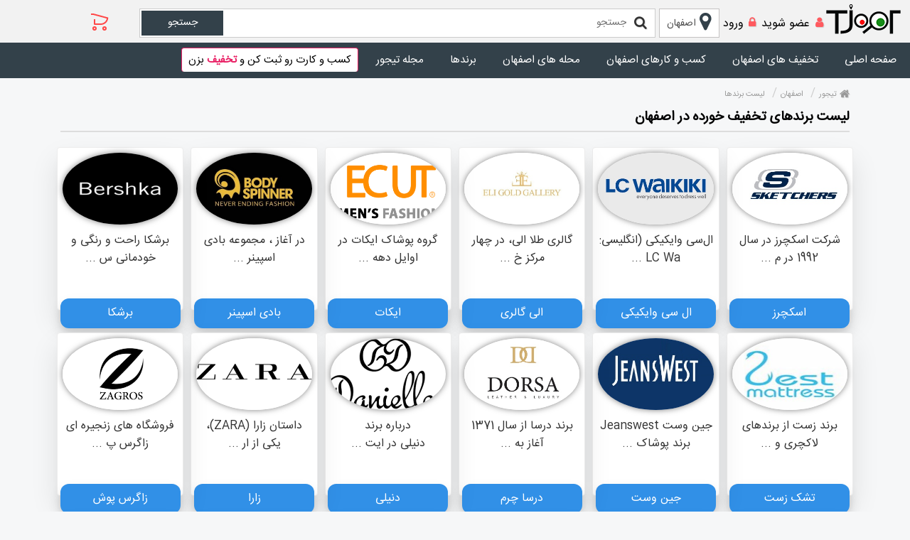

--- FILE ---
content_type: text/html;charset=utf-8
request_url: https://tjoor.com/brand/esfehan
body_size: 17192
content:















<!DOCTYPE html><html dir="rtl" lang="fa"><head><meta charset="UTF-8"/><meta http-equiv="X-UA-Compatible" content="IE=edge"><meta name="format-detection" content="telephone=no"/><meta name="viewport" content="width=device-width, initial-scale=1, maximum-scale=1"><meta name="language" content="fa_IR"><meta name="geo.region" content="IR"><link rel="canonical" href="https://tjoor.com/brand/esfehan"/><link href="https://file.tjoor.com/favicon.ico" rel="icon"/><base href="https://tjoor.com"><title> برندهای تخفیف خورده در اصفهان|Tjoor </title><meta name="description" content="برندهای تخفیف دار در اصفهان را در تیجور دنبال کنید - تیجور"><meta name="keywords" content="برندهای تخفیفی در اصفهان, لیست برندهای اصفهانبرندهای فعال در اصفهان"><meta property="og:site_name" content="TJoor"><meta property="og:url" content="https://tjoor.com/brand/esfehan"><meta property="og:locale:alternate" content="fa_IR "><meta property="og:title" content="برندهای تخفیف خورده در اصفهان|Tjoor"><meta property="og:description" content="برندهای تخفیف دار در اصفهان را در تیجور دنبال کنید - تیجور"><meta property="og:image" content="https://file.tjoor.com/assets/image/logo.png"><meta property="og:image:width" content="300"><meta property="og:image:height" content="200"><link rel="image_src" href="https://file.tjoor.com/assets/image/logo.png"><meta name="twitter:card" content="summary/"><meta name="twitter:title" content="برندهای تخفیف خورده در اصفهان|Tjoor"><meta name="twitter:description" content="برندهای تخفیف دار در اصفهان را در تیجور دنبال کنید - تیجور"><meta name="twitter:image" content="https://file.tjoor.com/assets/image/logo.png"><link rel="stylesheet" type="text/css" href="https://file.tjoor.com/assets/global-css/bstyle.min.css?v=3.0.69.5"/><link rel="stylesheet" type="text/css" href="https://file.tjoor.com/assets/global-css/dstyle.min.css?v=3.0.69.5"/><style>
                .box.box-info.ng-scope .margin-bottom-md.txt-md.bullettdata.danger.xs.bg-success.text-danger, .box.box-info.ng-scope .col-xs-12.text-center.ng-scope { display: none; } .box.box-info.ng-scope .margin-bottom-md.txt-md.bullettdata.danger.xs.bg-success.text-danger, .box.box-info.ng-scope .col-xs-12.text-center.ng-scope {
    display: none;
}
.bz-buy{
  text-align: center;
}
.bz-buy img{
	width:100%
}
.static-page .row img {    
    max-width: 98%;
}
.blink_me {
  animation: blinker 2s linear infinite;
  font-size: 20px;
  margin-right:0 !important;
}

@keyframes blinker {
  50% {
    opacity: 0;
  }
}
.static-page h1{
display:none
}

.mbdy .brchdtlhdr {   
    -webkit-box-orient: vertical;
    -webkit-box-direction: normal;
    -ms-flex-direction: column;
    flex-direction: column;
    gap: 0;
}
.mbdy .brchdtlhdr .brchinf {
    margin-top: 15px;
}

#bztdesc img {
    max-width: 98%;
    width: 590px;
    height: auto;
    margin: 0 auto;
    display: block;
    border: 1px solid #ccc;
    padding: 1px;
}
#bztdesc .bio{
  font-size: 14px;
  max-height: unset !important;
}
#bztdesc .gradientback, #bztdesc .btnxpnd{
  display: none;
}
.product-slider #mainpic.owl-carousel{
  position: absolute;
  top: 0;
  left: 0;
  right: 0;
}
.mbdy .trow .colright .ctrcenter .art-dtl .ctn .scrollable-x {
  	width:100%;
	overflow-x: scroll;
}
.art-dtl .ctn .scrollable-x::-webkit-scrollbar {
width: 12px;
}

.art-dtl .ctn .scrollable-x::-webkit-scrollbar-track {
-webkit-box-shadow: inset 0 0 6px rgba(0,0,0,0.3);
border-radius: 10px;
}
            </style><script>
           (function (i, s, o, g, r, a, m) {
                i['GoogleAnalyticsObject'] = r;
                i[r] = i[r] || function () {
                    (i[r].q = i[r].q || []).push(arguments)
                }, i[r].l = 1 * new Date();
                a = s.createElement(o),
                    m = s.getElementsByTagName(o)[0];
                a.async = 1;
                a.src = g;
                m.parentNode.insertBefore(a, m)
            })(window, document, 'script', 'https://www.google-analytics.com/analytics.js', 'ga');

            //ga('create', 'UA-120235225-1', 'auto');
            ga('create', 'UA-120235225-1', 'auto');
            ga('send', 'pageview');
          </script>


<script>
//siteConfigBlock
var siteConfig = {
    siteDomain: 'https://tjoor.com',
    fileDomain: 'https://file.tjoor.com',
    resourceVersion: '?v=3.0.69.5',
    defaultCurrency: 'تومان',
    
    shopCurrency: 'ريال',
    shopFractionSize: 0,
    isLeftToRight: false,
    langCookieName: 'localeLang',
    currentLang : 'fa_IR',
    defaultLang : 'fa_IR',
    isDefaultLang : true,
    calendarType: 1,
    showCentralPolicies: false,
    isAuthUser: false,
    hasError: false,
    showTax: true
}
//siteConfigBlock
</script>
</head><body data-device="normal"><div class="wrapper-wide"><svg id="iconfont-svg-group" aria-hidden="true" style="position: absolute; width: 0px; height: 0px; overflow: hidden;"><symbol id="svg-cart" viewBox="0 0 1024 1024"><path d="M288 704a96 96 0 1 1-0.021333 192 96 96 0 0 1 0.042666-192z m448 0a96 96 0 1 1-0.021333 192 96 96 0 0 1 0.042666-192z m-448 64a32 32 0 1 0 0 64 32 32 0 0 0 0-64z m448 0a32 32 0 1 0 0 64 32 32 0 0 0 0-64zM234.24 128a32 32 0 0 1 8.32 1.109333l640.426667 172.416a32 32 0 0 1 22.762666 38.549334l-11.093333 44.949333C857.856 534.784 724.096 640 570.453333 640H288.469333a32 32 0 0 1-32-32V380.586667h64V576H570.453333c124.117333 0 232.256-85.077333 262.08-206.272l3.584-14.549333L229.973333 192H128V128z"></path></symbol><symbol id="svg-account" viewBox="0 0 1024 1024"><path d="M499.072 482.730667a32 32 0 0 1 25.877333 0L731.733333 574.08c80.384 35.52 132.266667 115.498667 132.266667 203.797333V864A32 32 0 0 1 832 896H361.770667v-64H800v-54.101333a158.656 158.656 0 0 0-94.122667-145.28L512 546.986667l-193.856 85.653333a158.634667 158.634667 0 0 0-94.144 145.258667V896h-64v-118.101333c0-88.32 51.882667-168.277333 132.266667-203.797334zM512 128a160 160 0 1 1-0.021333 320.021333A160 160 0 0 1 512 128z m0 64a96 96 0 1 0 0.021333 192.021333A96 96 0 0 0 512 192z"></path></symbol><symbol id="svg-signout" viewBox="8 4 38 38"><path xmlns="http://www.w3.org/2000/svg" d="M34 23h-2v-4c0-3.9-3.1-7-7-7s-7 3.1-7 7v4h-2v-4c0-5 4-9 9-9s9 4 9 9v4z"/><path xmlns="http://www.w3.org/2000/svg" d="M33 40H17c-1.7 0-3-1.3-3-3V25c0-1.7 1.3-3 3-3h16c1.7 0 3 1.3 3 3v12c0 1.7-1.3 3-3 3zM17 24c-.6 0-1 .4-1 1v12c0 .6.4 1 1 1h16c.6 0 1-.4 1-1V25c0-.6-.4-1-1-1H17z"/></symbol><symbol id="icon-icComment" viewBox="0 0 1024 1024"><path d="M67.477333 881.493333l57.045334 29.013334 93.909333-184.512a32 32 0 0 0-5.589333-36.842667C158.869333 633.728 128 558.762667 128 478.634667c0-80.128 30.890667-155.093333 84.842667-210.517334C266.666667 212.864 339.221333 181.333333 416.661333 181.333333h190.677334c77.44 0 150.016 31.530667 203.818666 86.784C865.130667 323.52 896 398.506667 896 478.634667c0 80.128-30.890667 155.093333-84.842667 210.517333-53.802667 55.253333-126.378667 86.784-203.818666 86.784H388.629333v64H607.36c94.933333 0 183.978667-38.677333 249.664-106.133333C922.538667 666.517333 960 575.573333 960 478.656c0-96.938667-37.461333-187.904-102.997333-255.189333C791.296 156.010667 702.293333 117.333333 607.338667 117.333333h-190.677334c-94.933333 0-183.978667 38.677333-249.664 106.133334C101.461333 290.752 64 381.717333 64 478.634667c0 85.845333 29.418667 167.04 81.685333 231.253333l5.674667 6.805333-83.882667 164.8z"></path></symbol><symbol id="icon-icAddComment" viewBox="0 0 113.8 122.9"><g><path d="M46.5,12.6c11.8,0,30.3,0.1,42.1,0.1c1.3,0,2.6,0.1,3.9,0.4c1.2,0.2,2.4,0.6,3.6,1.1c1.1,0.5,2.2,1.1,3.3,1.8 c1,0.7,2,1.5,2.9,2.4c0.9,0.9,1.7,1.9,2.4,2.9c0.7,1,1.3,2.1,1.8,3.3c0.5,1.1,0.8,2.3,1.1,3.6c0.2,1.3,0.4,2.5,0.4,3.9v39.1 c0,1.3-0.1,2.6-0.4,3.9c-0.2,1.3-0.6,2.4-1.1,3.6c-0.5,1.1-1.1,2.2-1.8,3.3c-0.7,1-1.5,2-2.4,2.9l0,0c-1,0.9-2,1.8-3,2.4 c-1,0.7-2.1,1.3-3.2,1.8c-1.1,0.5-2.3,0.8-3.5,1.1c-1.2,0.2-2.5,0.4-3.9,0.4H73.8c-0.5,0-0.9,0.1-1.3,0.3c-0.4,0.2-0.7,0.5-1,0.8 l0,0c-1.2,1.5-2.4,3-3.7,4.5c-1.3,1.4-2.6,2.8-4.1,4.1c-1.4,1.3-2.9,2.5-4.4,3.7c-1.5,1.2-3.1,2.3-4.7,3.4c-1.5,1-3.2,2-4.9,2.9 c-1.7,0.9-3.4,1.7-5.1,2.5c-0.2,0.1-0.4,0.1-0.6,0c-0.3-0.2-0.4-0.6-0.3-0.9c0.3-0.6,0.6-1.1,0.9-1.7c0.3-0.5,0.6-1.1,0.8-1.7l0,0 c0.5-1.1,1-2.2,1.4-3.4c0.5-1.2,0.9-2.4,1.3-3.6c0.4-1.1,0.8-2.3,1.1-3.5c0.4-1.2,0.7-2.4,1-3.6c0.1-0.4,0.2-0.7,0.2-1.1 c0-0.8-0.3-1.5-0.9-2.1l0,0c-0.5-0.5-1.3-0.9-2.1-0.9H30.4c-1.3,0-2.6-0.1-3.9-0.4c-1.2-0.2-2.4-0.6-3.5-1l0,0 c-1.1-0.4-2.2-1-3.2-1.7c-1.1-0.7-2.1-1.6-3.1-2.5l0,0c-0.9-0.9-1.7-1.9-2.4-2.9c-0.7-1-1.3-2.1-1.8-3.3c-0.5-1.1-0.8-2.3-1.1-3.6 c-0.2-1.3-0.4-2.5-0.4-3.9V46.3c0-4-5.2-4-6-1.2v25.9c0,1.7,0.2,3.4,0.5,5c0.3,1.6,0.8,3.2,1.4,4.7c0.6,1.5,1.4,2.9,2.3,4.3 c0.9,1.4,2,2.7,3.2,3.9c1.2,1.2,2.5,2.3,3.9,3.2c1.3,0.9,2.8,1.7,4.3,2.3l0,0c1.5,0.6,3.1,1.1,4.7,1.4c1.6,0.3,3.3,0.5,5,0.5h12.3 c0.1,0,0.2,0,0.2,0c0.4,0.1,0.6,0.5,0.4,0.9l0,0c-0.2,0.8-0.5,1.5-0.7,2.3l0,0c-0.4,1.1-0.8,2.2-1.2,3.3c-0.4,1-0.9,2.1-1.3,3.1 c0,0.1,0,0.1,0,0.2c-0.4,1-0.9,2-1.5,3c-0.6,1-1.2,1.9-2,2.9c-0.7,0.9-1.6,1.9-2.5,2.9l0,0c-0.9,1-1.9,1.9-3,2.9 c-0.6,0.6-0.9,1.3-1,2.1c0,0.8,0.2,1.5,0.8,2.1c0.4,0.4,0.9,0.7,1.4,0.9c0.5,0.2,1.1,0.2,1.6,0c2.2-0.6,4.4-1.3,6.6-2 c2.1-0.7,4.2-1.5,6.2-2.4c2-0.9,4-1.8,5.9-2.8c1.9-1,3.7-2.1,5.5-3.3l0,0c1.8-1.1,3.5-2.4,5.1-3.7c1.7-1.3,3.2-2.7,4.8-4.1l0,0 c1.3-1.2,2.5-2.5,3.7-3.8c1.2-1.3,2.4-2.7,3.5-4.1c0.1-0.2,0.3-0.3,0.6-0.3h13c1.7,0,3.4-0.2,5-0.5c1.6-0.3,3.2-0.8,4.7-1.4l0,0 c1.5-0.6,2.9-1.4,4.3-2.3c1.4-0.9,2.7-2,3.9-3.2c1.2-1.2,2.3-2.5,3.2-3.9c0.9-1.4,1.7-2.8,2.3-4.3c0.6-1.5,1.1-3.1,1.4-4.7 c0.3-1.6,0.5-3.3,0.5-5V31.9c0-1.7-0.2-3.4-0.5-5c-0.3-1.6-0.8-3.2-1.4-4.7c-0.6-1.5-1.4-2.9-2.3-4.3c-0.9-1.4-2-2.7-3.2-3.9 c-1.2-1.2-2.5-2.3-3.9-3.2c-1.3-0.9-2.8-1.7-4.3-2.3l0,0c-1.5-0.6-3.1-1.1-4.7-1.4c-1.6-0.3-3.3-0.5-5-0.5 c-12.3,0-31.2-0.1-43.5-0.1C42.2,7.4,42,12.6,46.5,12.6L46.5,12.6L46.5,12.6z M24.3,39.2c1.9,0.6,3.8,1.2,5.7,1.8 c1.9,0.6,3.8,1.3,5.7,1.9c4.5,1.4,7,2.3,7.5,2.4c0.5,0.1,0.2-1.9-0.9-6.3l-3.6-13.7l-0.3-0.3L24.3,39.2L24.3,39.2L24.3,39.2 L24.3,39.2L24.3,39.2z M33.2,19.7L14.9,0.5C14.3,0,13.7-0.2,13,0.2L0.4,12.4c-0.5,0.6-0.6,1.3,0.1,2l18.6,19.5L33.2,19.7L33.2,19.7 L33.2,19.7z M42.1,72.9c-1.6,0-2.8-1.2-2.9-2.8c0-1.6,1.2-2.8,2.8-2.9L67,66.8l5.7-0.4c1.6-0.1,2.9,1.1,3,2.6 c0.1,1.6-1.1,2.9-2.6,3l-5.7,0.4C67.4,72.4,44.6,72.8,42.1,72.9L42.1,72.9L42.1,72.9z M51,55.1c-1.6,0-2.8-1.3-2.8-2.8 c0-1.6,1.3-2.8,2.8-2.8h35.6c1.6,0,2.8,1.3,2.8,2.8c0,1.6-1.3,2.8-2.8,2.8H51L51,55.1L51,55.1z M63.6,38.2c-1.6,0-2.8-1.3-2.8-2.8 s1.3-2.8,2.8-2.8h23c1.6,0,2.8,1.3,2.8,2.8c0,1.6-1.3,2.8-2.8,2.8H63.6L63.6,38.2L63.6,38.2z"/></g></symbol><symbol id="icon-support" viewBox="0 0 119.93 122.88"><path class="cls-1" d="M0,122.88c1.44-18.54-2.21-17.79,13.32-23.6a120.09,120.09,0,0,0,21.82-11l13.27,34.63ZM41.22,72.75A47.21,47.21,0,0,1,37.32,65c-8.39-4.72-9.73-25.71-4.56-24.12,0-.79-.14-3-.14-4.52,0-34.07,54.74-34.09,54.74,0,0,1.56-.16,3.73-.14,4.52C92.39,39.26,91,60.25,82.66,65c-2.13,5.9-5.93,9.86-5.62,12.45C77,86.31,67.27,89.53,60,89.61c-.66,0-1.33,0-2-.1a17.8,17.8,0,0,0,4.52-1.9h0c3.11-1.9,5.21-4.71,5.21-8.08s-2.09-6.2-5.2-8.09h0a18.68,18.68,0,0,0-9.4-2.57,19.54,19.54,0,0,0-7.51,1.35,12.78,12.78,0,0,0-4,2.58l-.37,0ZM85.44,86.67a88.34,88.34,0,0,0,20.11,10c14.5,4.82,14.5,5.5,14.36,26.17H71.69L85.44,86.67ZM63.63,104.44h1.86a3,3,0,0,0,3-3v-5a3,3,0,0,0-3-3h-11a3.05,3.05,0,0,0-3,3v5a3.06,3.06,0,0,0,3,3h1.89L52.7,122.88H67.11l-3.48-18.44Z"/><path class="cls-2" d="M99.47,31.61H99.1C95.67,17.08,86.85,7,76.34,2.83A44.05,44.05,0,0,0,57,.15a46.75,46.75,0,0,0-18.44,5.4A34.24,34.24,0,0,0,21.19,31.61H20.5c-3.3,0-6.64,2.71-6.64,6V59.28c0,3.3,3.34,6,6.64,6h1.95C24.58,73.93,33.21,81.85,42,81.85h1.73c1.51,2.22,4.44,3.79,9.32,3.79s10.08-2.75,10.08-6.13S58,73.39,53.09,73.39s-8,1.63-9.41,3.93H42c-7.54,0-15-8-15.53-15.22V32A29.07,29.07,0,0,1,41.17,10.2,41.46,41.46,0,0,1,57.44,5.47,38.8,38.8,0,0,1,74.37,7.79c8.71,3.44,16.07,12,19.23,23.82h-.13V65.28h6c3.31,0,6.64-2.7,6.64-6V37.62c0-3.31-3.34-6-6.64-6Z"/></symbol><symbol id="icon-whatsapp" viewBox="0 0 20 18"><defs><clipPath id="_clipPath_fgX00hLzP9PnAfCkGQoSPsYB7aEGkj1G"><rect width="20" height="18"></rect></clipPath></defs><g clip-path="url(#_clipPath_fgX00hLzP9PnAfCkGQoSPsYB7aEGkj1G)"><path d=" M 0 0 L 0 7.813 L 16 9 L 0 10.188 L 0 18 L 20 9 L 0 0 Z " fill="rgb(46,46,46)"></path></g></symbol><symbol id="icon-instagram" viewBox="0 0 512 512"><path d="M256,49.471c67.266,0,75.233.257,101.8,1.469,24.562,1.121,37.9,5.224,46.778,8.674a78.052,78.052,0,0,1,28.966,18.845,78.052,78.052,0,0,1,18.845,28.966c3.45,8.877,7.554,22.216,8.674,46.778,1.212,26.565,1.469,34.532,1.469,101.8s-0.257,75.233-1.469,101.8c-1.121,24.562-5.225,37.9-8.674,46.778a83.427,83.427,0,0,1-47.811,47.811c-8.877,3.45-22.216,7.554-46.778,8.674-26.56,1.212-34.527,1.469-101.8,1.469s-75.237-.257-101.8-1.469c-24.562-1.121-37.9-5.225-46.778-8.674a78.051,78.051,0,0,1-28.966-18.845,78.053,78.053,0,0,1-18.845-28.966c-3.45-8.877-7.554-22.216-8.674-46.778-1.212-26.564-1.469-34.532-1.469-101.8s0.257-75.233,1.469-101.8c1.121-24.562,5.224-37.9,8.674-46.778A78.052,78.052,0,0,1,78.458,78.458a78.053,78.053,0,0,1,28.966-18.845c8.877-3.45,22.216-7.554,46.778-8.674,26.565-1.212,34.532-1.469,101.8-1.469m0-45.391c-68.418,0-77,.29-103.866,1.516-26.815,1.224-45.127,5.482-61.151,11.71a123.488,123.488,0,0,0-44.62,29.057A123.488,123.488,0,0,0,17.3,90.982C11.077,107.007,6.819,125.319,5.6,152.134,4.369,179,4.079,187.582,4.079,256S4.369,333,5.6,359.866c1.224,26.815,5.482,45.127,11.71,61.151a123.489,123.489,0,0,0,29.057,44.62,123.486,123.486,0,0,0,44.62,29.057c16.025,6.228,34.337,10.486,61.151,11.71,26.87,1.226,35.449,1.516,103.866,1.516s77-.29,103.866-1.516c26.815-1.224,45.127-5.482,61.151-11.71a128.817,128.817,0,0,0,73.677-73.677c6.228-16.025,10.486-34.337,11.71-61.151,1.226-26.87,1.516-35.449,1.516-103.866s-0.29-77-1.516-103.866c-1.224-26.815-5.482-45.127-11.71-61.151a123.486,123.486,0,0,0-29.057-44.62A123.487,123.487,0,0,0,421.018,17.3C404.993,11.077,386.681,6.819,359.866,5.6,333,4.369,324.418,4.079,256,4.079h0Z"></path><path d="M256,126.635A129.365,129.365,0,1,0,385.365,256,129.365,129.365,0,0,0,256,126.635Zm0,213.338A83.973,83.973,0,1,1,339.974,256,83.974,83.974,0,0,1,256,339.973Z"></path><circle cx="390.476" cy="121.524" r="30.23"></circle></symbol><symbol id="icon-phone" viewBox="0 0 24 24"><path d="M16.02 14.46l-2.62 2.62a16.141 16.141 0 0 1-6.5-6.5l2.62-2.62a.98.98 0 0 0 .27-.9L9.15 3.8c-.1-.46-.51-.8-.98-.8H4.02c-.56 0-1.03.47-1 1.03a17.92 17.92 0 0 0 2.43 8.01 18.08 18.08 0 0 0 6.5 6.5 17.92 17.92 0 0 0 8.01 2.43c.56.03 1.03-.44 1.03-1v-4.15c0-.48-.34-.89-.8-.98l-3.26-.65c-.33-.07-.67.04-.91.27z"></path></symbol><symbol id="icon-time" viewBox="0 0 24 24"><path d="M11.99 2C6.47 2 2 6.48 2 12s4.47 10 9.99 10C17.52 22 22 17.52 22 12S17.52 2 11.99 2zM12 20c-4.42 0-8-3.58-8-8s3.58-8 8-8 8 3.58 8 8-3.58 8-8 8zm5.23-5.06l-1.26 1.55L11 13V6h2v6l4.23 2.94z"></path></symbol><symbol id="icon-pencil" viewBox="0 0 24 24"><path d="M3 17.25V21h3.75L17.81 9.94l-3.75-3.75L3 17.25zM20.71 7.04c.39-.39.39-1.02 0-1.41l-2.34-2.34c-.39-.39-1.02-.39-1.41 0l-1.83 1.83 3.75 3.75 1.83-1.83z"></path></symbol><symbol id="icon-edit-map" viewBox="0 0 24 24"><path d="M18.17 4.91L17.1 3.84l-5.55 5.55v1.08h1.08l5.54-5.56zM16 2.74l1.29-1.29a1.49 1.49 0 0 1 2.12 0l1.15 1.15c.59.59.59 1.54 0 2.12l-.68.68-.02.02-.58.58-6 6H10V8.74l6-6zm-2.28-.55l-.55.55-1.27 1.27c-3.3.05-5.9 2.6-5.9 6.2 0 2.34 1.95 5.44 6 9.14 4.05-3.7 6-6.79 6-9.14v-.1l1.8-1.8c.13.6.2 1.24.2 1.9 0 3.32-2.67 7.25-8 11.8-5.33-4.55-8-8.48-8-11.8 0-4.98 3.8-8.2 8-8.2.58 0 1.16.06 1.72.18z"></path></symbol><symbol id="icon-send-telegram" viewBox="0 0 24 24"><path d="M2 3v18l20-9L2 3zm2 11l9-2-9-2V6.09L17.13 12 4 17.91V14z"></path></symbol><symbol id="icon-verify" viewBox="0 0 24 24"><path d="M12 1L3 5v6c0 5.55 3.84 10.74 9 12 5.16-1.26 9-6.45 9-12V5l-9-4zm-2 16l-4-4 1.41-1.41L10 14.17l6.59-6.59L18 9l-8 8z"></path></symbol><symbol id="icon-empty-star" viewBox="0 0 40 40"><path d="M25.19,24.72c-0.4-1.24,0.06-2.6,1.12-3.36l5.43-3.86l-6.65,0 c-1.31,0-2.46-0.84-2.86-2.09L20,8.47l-2.22,6.95c-0.4,1.24-1.55,2.09-2.86,2.09l-6.65,0l5.43,3.86c1.06,0.76,1.52,2.11,1.12,3.36 l-2.13,6.67l5.51-4.14c1.07-0.8,2.53-0.8,3.6,0l5.51,4.14L25.19,24.72z M30.02,34.67c-0.33,0.44-0.96,0.53-1.4,0.2l-8.02-6.02 c-0.36-0.27-0.84-0.27-1.2,0l-8.02,6.02c-0.26,0.19-0.6,0.25-0.9,0.15c-0.53-0.17-0.82-0.73-0.65-1.26l3.08-9.65 c0.13-0.41-0.02-0.87-0.37-1.12l-7.98-5.68c-0.26-0.19-0.42-0.49-0.42-0.82c0-0.55,0.45-1,1-1l9.78,0c0.44,0,0.82-0.28,0.95-0.7 l3.18-9.93c0.1-0.31,0.34-0.55,0.65-0.65c0.53-0.17,1.09,0.12,1.26,0.65l3.18,9.93c0.13,0.41,0.52,0.7,0.95,0.7l9.79,0 c0.32,0,0.63,0.16,0.82,0.42C36,16.37,35.9,17,35.45,17.32L27.46,23c-0.35,0.25-0.51,0.7-0.37,1.12l3.08,9.65 C30.27,34.07,30.22,34.41,30.02,34.67z" fill="#80868b"></path></symbol><symbol id="icon-fill-star" viewBox="0 0 40 40"><path d="M30.1738537,33.7654006 L27.0921483,24.1156159 C26.959813,23.7012327 27.1105413,23.2488331 27.4649676,22.9966268 L35.4477621,17.3161477 C35.8977477,16.9959424 36.0029553,16.3715793 35.68275,15.9215937 C35.4950528,15.6578223 35.1912764,15.5012346 34.8675395,15.5013769 L25.0804893,15.5056789 C24.6453619,15.5058702 24.2600542,15.2246667 24.1275461,14.8102063 L20.9521753,4.87824826 C20.7839895,4.35219504 20.2211976,4.06208615 19.6951444,4.23027193 C19.3871406,4.32874458 19.1457633,4.57007364 19.047229,4.87805774 L15.8695464,14.8103968 C15.7369778,15.2247605 15.3517177,15.5058702 14.916664,15.5056789 L5.13246101,15.5013772 C4.58017631,15.5011344 4.13226426,15.9486528 4.13202145,16.5009375 C4.13187911,16.8246744 4.28846681,17.1284508 4.55223829,17.316148 L12.5352875,22.9968084 C12.8895911,23.2489273 13.0403512,23.7011146 12.908231,24.1154083 L9.83068127,33.7657819 C9.66288114,34.2919582 9.95340248,34.8545373 10.4795788,35.0223375 C10.7880012,35.1206948 11.1249561,35.0636649 11.3838335,34.8692915 L19.3997363,28.8506971 C19.7553884,28.5836621 20.2446591,28.5835988 20.6003804,28.8505416 L28.6210329,34.8694549 C29.0627701,35.2009464 29.6895959,35.1115746 30.0210874,34.6698373 C30.2154254,34.4108674 30.2723531,34.073833 30.1738537,33.7654006 Z" fill="#fabb05"></path></symbol><symbol id="icon-direction" viewBox="0 0 24 24"><path d="M21.71 11.29l-9-9c-.39-.39-1.02-.39-1.41 0l-9 9c-.39.39-.39 1.02 0 1.41l9 9c.39.39 1.02.39 1.41 0l9-9c.39-.38.39-1.01 0-1.41zM14 14.5V12h-4v3H8v-4c0-.55.45-1 1-1h5V7.5l3.5 3.5-3.5 3.5z"></path></symbol><symbol id="icon-save" viewBox="0 0 24 24"><path d="M17 3H7c-1.1 0-2 .9-2 2v16l7-3 7 3V5c0-1.1-.9-2-2-2zm0 15l-5-2.18L7 18V5h10v13z"></path></symbol><symbol id="icon-word" viewBox="0 0 24 24"><path d="M12 2C6.48 2 2 6.48 2 12s4.48 10 10 10 10-4.48 10-10S17.52 2 12 2zM4 12c0-.61.08-1.21.21-1.78L8.99 15v1c0 1.1.9 2 2 2v1.93C7.06 19.43 4 16.07 4 12zm13.89 5.4c-.26-.81-1-1.4-1.9-1.4h-1v-3c0-.55-.45-1-1-1h-6v-2h2c.55 0 1-.45 1-1V7h2c1.1 0 2-.9 2-2v-.41C17.92 5.77 20 8.65 20 12c0 2.08-.81 3.98-2.11 5.4z"></path></symbol><symbol id="icon-share" viewBox="0 0 24 24"><path d="M18 16.08c-.76 0-1.44.3-1.96.77L8.91 12.7c.05-.23.09-.46.09-.7s-.04-.47-.09-.7l7.05-4.11c.54.5 1.25.81 2.04.81 1.66 0 3-1.34 3-3s-1.34-3-3-3-3 1.34-3 3c0 .24.04.47.09.7L8.04 9.81C7.5 9.31 6.79 9 6 9c-1.66 0-3 1.34-3 3s1.34 3 3 3c.79 0 1.5-.31 2.04-.81l7.12 4.16c-.05.21-.08.43-.08.65 0 1.61 1.31 2.92 2.92 2.92 1.61 0 2.92-1.31 2.92-2.92s-1.31-2.92-2.92-2.92z"></path></symbol><symbol id="icon-more" viewBox="0 0 24 24"><path d="M12 8c1.1 0 2-.9 2-2s-.9-2-2-2-2 .9-2 2 .9 2 2 2zm0 2c-1.1 0-2 .9-2 2s.9 2 2 2 2-.9 2-2-.9-2-2-2zm0 6c-1.1 0-2 .9-2 2s.9 2 2 2 2-.9 2-2-.9-2-2-2z"></path></symbol><symbol id="icon-chat" viewBox="0 0 24 24"><path d="M22,4v7h-2V4H4v14l2.667-2H12v2H7.333L2,22V4c0-1.103,0.897-2,2-2h16C21.103,2,22,2.897,22,4z M18,7H6v2h12V7z M6,13h9v-2 H6V13z M18.707,13.293l-1.414,1.414L18.586,16H14v2h4.586l-1.293,1.293l1.414,1.414l3-3c0.391-0.391,0.391-1.023,0-1.414 L18.707,13.293z"/></symbol><symbol id="icon-warning" viewBox="0 0 24 24"><path d="M4.47 21h15.06c1.54 0 2.5-1.67 1.73-3L13.73 4.99c-.77-1.33-2.69-1.33-3.46 0L2.74 18c-.77 1.33.19 3 1.73 3zM12 14c-.55 0-1-.45-1-1v-2c0-.55.45-1 1-1s1 .45 1 1v2c0 .55-.45 1-1 1zm1 4h-2v-2h2v2z"></path></symbol><symbol id="icon-icSelected" viewBox="0 0 1024 1024"><path d="M408.682667 681.216l-192.64-193.536L170.666667 532.821333l215.338666 216.32a32 32 0 0 0 45.354667 0l424.661333-426.666666L810.666667 277.333333 408.682667 681.216z"></path></symbol><symbol id="icon-icStore" viewBox="0 0 1024 1024"><path d="M765.525333 128c31.232 0 59.285333 19.242667 69.717334 48.384l54.336 152.042667c3.989333 4.309333 6.421333 9.941333 6.421333 16.106666v133.653334c0 47.722667-25.301333 89.898667-63.978667 115.285333L832 844.266667C832 872.533333 809.557333 896 781.141333 896H384v-64h384V617.237333A159.914667 159.914667 0 0 1 746.666667 618.666667l-5.248-0.085334c-45.44-1.493333-85.76-22.08-112.106667-53.504-26.304 31.424-66.624 52.032-112.064 53.504L512 618.666667c-47.594667 0-89.984-20.949333-117.333333-53.568C367.317333 597.717333 324.906667 618.666667 277.333333 618.666667c-7.253333 0-14.357333-0.490667-21.333333-1.429334V896H192V593.493333c-38.698667-25.386667-64-67.584-64-115.306666V344.533333c0-6.4 2.624-12.245333 6.890667-16.597333L194.133333 174.677333C205.056 146.453333 232.64 128 263.210667 128zM362.666667 384H192v94.186667C192 519.509333 229.354667 554.666667 277.333333 554.666667c47.957333 0 85.333333-35.157333 85.333334-76.48V384z m234.666666 0h-170.666666v94.186667C426.666667 519.509333 464.021333 554.666667 510.954667 554.666667l4.202666-0.042667C561.706667 553.109333 597.333333 518.485333 597.333333 478.186667V384z m234.666667 0h-170.666667v94.186667c0 40.32 35.626667 74.922667 82.176 76.437333l4.202667 0.042667c46.933333 0 84.288-35.157333 84.288-76.48V384z m-66.474667-192H263.210667c-4.416 0-8.106667 2.474667-9.386667 5.738667L206.613333 320h611.989334l-43.605334-122.069333a9.493333 9.493333 0 0 0-7.573333-5.76L765.525333 192z"></path></symbol><symbol id="icon-icLocation" viewBox="0 0 1024 1024"><path d="M512 85.333333c176.746667 0 320 143.274667 320 320 0 123.626667-56.469333 199.808-197.824 378.261334l-76.885333 97.173333c-14.464 18.432-29.461333 37.546667-45.290667 57.898667C279.786667 639.850667 192 559.850667 192 405.333333c0-176.725333 143.253333-320 320-320z m10.666667 192a138.666667 138.666667 0 1 0 0 277.333334 138.666667 138.666667 0 0 0 0-277.333334z"></path></symbol></svg><div class="navbar navbar-inverse navbar-fixed-top navbar-home"><div class="container-home-header"><div class="navbar-header custom-navebar-header"><div id="logo"><a href="/" title="TJoor"><img class="img-responsive" src="https://file.tjoor.com/assets/image/logo.png" title="TJoor" alt="tjoor.com"/></a></div><button type="button" class="navbar-toggle collapsed" data-toggle="collapse" data-target="#navbar" aria-expanded="false" aria-controls="navbar"><span class="sr-only">Toggle navigation</span><span class="icon-bar"></span><span class="icon-bar"></span><span class="icon-bar"></span></button></div><div id="navbar" class="navbar-collapse collapse "><div class="navbar-login-box"><ul class="top-bar"><li id="liregister"><a href="#" id="lnkregister" tmodal-target="#loginModal"><i class="fa fa-user header-icon" aria-hidden="true"></i>عضو شوید </a></li><li id="lilogin"><a href="#" id="lnklogin" class="lnklogin" tmodal-target="#loginModal"><i class="fa fa-lock header-icon" aria-hidden="true"></i><span class="toolbar-text-login">ورود</span></a></li></ul></div><div class="search-bar"><div class="citylist-part" id="btncty"><span id="selectted-city" data-cityid="3" data-cityfname="اصفهان" data-cityename="esfehan" data-lat="" data-lan="" data-mapzoom="">اصفهان</span><input type="hidden" id="hdncityid" value="3"></div><div class="search-box"><div class="site-search-box"><span class="tjoor-search-icon fa fa-search"></span><form id="site-frm-search" class="site-frm-search" action="/search" method="get"><input class="btn-search" id="btn-search" name="q" type="text" placeholder="جستجو" aria-label="جستجو" autocomplete="off"><input type="hidden" name="cen" value="esfehan"/><input type="hidden" name="cfa" value="اصفهان"/><input type="hidden" name="cid" value="3"/><button type="submit">جستجو</button></form></div></div><div id="ddlbskt" class="ddlbskt drpdwn-menu light ltr"><svg class="icon-svg iccart" name="iccart"><use xlink:href="#svg-cart"></use></svg><div class="drpdwn-cnt bsktcnt" style="text-align: center;padding: 30px;"> سبد خرید شما خالی است. </div></div></div></div></div></div><div id="ctymdl" class="tmdl"><div class="mdl-ctn"><div class="mdltxt"><ul class="ctylst"><li><a href="/tehran" class="cityitemlink txtlgh bulletcrcl xs"> تهران </a></li><li><a href="/mashhad" class="cityitemlink txtlgh bulletcrcl xs"> مشهد </a></li><li><a href="/esfehan" class="cityitemlink txtlgh bulletcrcl xs"> اصفهان </a></li><li><a href="/shiraz" class="cityitemlink txtlgh bulletcrcl xs"> شیراز </a></li><li><a href="/karaj" class="cityitemlink txtlgh bulletcrcl xs"> کرج </a></li><li><a href="/tabriz" class="cityitemlink txtlgh bulletcrcl xs"> تبریز </a></li><li><a href="/kerman" class="cityitemlink txtlgh bulletcrcl xs"> کرمان </a></li><li><a href="/babolsar" class="cityitemlink txtlgh bulletcrcl xs"> بابلسر </a></li><li><a href="/ahvaz" class="cityitemlink txtlgh bulletcrcl xs"> اهواز </a></li><li><a href="/hamedan" class="cityitemlink txtlgh bulletcrcl xs"> همدان </a></li><li><a href="/araak" class="cityitemlink txtlgh bulletcrcl xs"> اراک </a></li><li><a href="/yazd" class="cityitemlink txtlgh bulletcrcl xs"> یزد </a></li><li><a href="/khorramabad" class="cityitemlink txtlgh bulletcrcl xs"> خرم آباد </a></li><li><a href="/boroojerd" class="cityitemlink txtlgh bulletcrcl xs"> بروجرد </a></li><li><a href="/ilam" class="cityitemlink txtlgh bulletcrcl xs"> ایلام </a></li><li><a href="/kermanshah" class="cityitemlink txtlgh bulletcrcl xs"> کرمانشاه </a></li><li><a href="/sanandaj" class="cityitemlink txtlgh bulletcrcl xs"> سنندج </a></li><li><a href="/zanjan" class="cityitemlink txtlgh bulletcrcl xs"> زنجان </a></li><li><a href="/rasht" class="cityitemlink txtlgh bulletcrcl xs"> رشت </a></li><li><a href="/ardabil" class="cityitemlink txtlgh bulletcrcl xs"> اردبیل </a></li><li><a href="/oromie" class="cityitemlink txtlgh bulletcrcl xs"> ارومیه </a></li><li><a href="/bushehr" class="cityitemlink txtlgh bulletcrcl xs"> بوشهر </a></li><li><a href="/ghazvin" class="cityitemlink txtlgh bulletcrcl xs"> قزوین </a></li><li><a href="/gorgan" class="cityitemlink txtlgh bulletcrcl xs"> گرگان </a></li><li><a href="/bojnurd" class="cityitemlink txtlgh bulletcrcl xs"> بجنورد </a></li><li><a href="/birjand" class="cityitemlink txtlgh bulletcrcl xs"> بیرجند </a></li><li><a href="/semnan" class="cityitemlink txtlgh bulletcrcl xs"> سمنان </a></li><li><a href="/qom" class="cityitemlink txtlgh bulletcrcl xs"> قم </a></li><li><a href="/dubai" class="cityitemlink txtlgh bulletcrcl xs"> دبی </a></li><li><a href="/astara" class="cityitemlink txtlgh bulletcrcl xs"> آستارا </a></li><li><a href="/astaneh" class="cityitemlink txtlgh bulletcrcl xs"> آستانه </a></li><li><a href="/astaneashrafiye" class="cityitemlink txtlgh bulletcrcl xs"> آستانه اشرفیه </a></li><li><a href="/amol" class="cityitemlink txtlgh bulletcrcl xs"> آمل </a></li><li><a href="/eslamshahr" class="cityitemlink txtlgh bulletcrcl xs"> اسلامشهر </a></li><li><a href="/aligoodarz" class="cityitemlink txtlgh bulletcrcl xs"> الیگودرز </a></li><li><a href="/babol" class="cityitemlink txtlgh bulletcrcl xs"> بابل </a></li><li><a href="/bandaranzali" class="cityitemlink txtlgh bulletcrcl xs"> بندر انزلی </a></li><li><a href="/tonekabon" class="cityitemlink txtlgh bulletcrcl xs"> تنکابن </a></li><li><a href="/jiroft" class="cityitemlink txtlgh bulletcrcl xs"> جیرفت </a></li><li><a href="/khalkhal" class="cityitemlink txtlgh bulletcrcl xs"> خلخال </a></li><li><a href="/darrod" class="cityitemlink txtlgh bulletcrcl xs"> درود </a></li><li><a href="/dezful" class="cityitemlink txtlgh bulletcrcl xs"> دزفول </a></li><li><a href="/ramsar" class="cityitemlink txtlgh bulletcrcl xs"> رامسر </a></li><li><a href="/rafsanjan" class="cityitemlink txtlgh bulletcrcl xs"> رفسنجان </a></li><li><a href="/royan" class="cityitemlink txtlgh bulletcrcl xs"> رویان </a></li><li><a href="/saveh" class="cityitemlink txtlgh bulletcrcl xs"> ساوه </a></li><li><a href="/sirjan" class="cityitemlink txtlgh bulletcrcl xs"> سیرجان </a></li><li><a href="/shahrood" class="cityitemlink txtlgh bulletcrcl xs"> شاهرود </a></li><li><a href="/shahrekord" class="cityitemlink txtlgh bulletcrcl xs"> شهرکرد </a></li><li><a href="/shahriar" class="cityitemlink txtlgh bulletcrcl xs"> شهریار </a></li><li><a href="/somaesara" class="cityitemlink txtlgh bulletcrcl xs"> صومعه سرا </a></li><li><a href="/ghaemshahr" class="cityitemlink txtlgh bulletcrcl xs"> قائم شهر </a></li><li><a href="/gheshm" class="cityitemlink txtlgh bulletcrcl xs"> قشم </a></li><li><a href="/lahijan" class="cityitemlink txtlgh bulletcrcl xs"> لاهیجان </a></li><li><a href="/lavasan" class="cityitemlink txtlgh bulletcrcl xs"> لواسان </a></li><li><a href="/miyane" class="cityitemlink txtlgh bulletcrcl xs"> میانه </a></li><li><a href="/nazarabad" class="cityitemlink txtlgh bulletcrcl xs"> نظرآباد </a></li><li><a href="/namakabrood" class="cityitemlink txtlgh bulletcrcl xs"> نمک آبرود </a></li><li><a href="/noor" class="cityitemlink txtlgh bulletcrcl xs"> نور </a></li><li><a href="/noshahr" class="cityitemlink txtlgh bulletcrcl xs"> نوشهر </a></li><li><a href="/neyriz" class="cityitemlink txtlgh bulletcrcl xs"> نی ریز </a></li><li><a href="/neyshabur" class="cityitemlink txtlgh bulletcrcl xs"> نیشابور </a></li><li><a href="/kish" class="cityitemlink txtlgh bulletcrcl xs"> کیش </a></li><li><a href="/gerash" class="cityitemlink txtlgh bulletcrcl xs"> گراش </a></li><li><a href="/golsar" class="cityitemlink txtlgh bulletcrcl xs"> گلسار </a></li><li><a href="/golpayegan" class="cityitemlink txtlgh bulletcrcl xs"> گلپایگان </a></li></ul></div></div></div><header class="nav"><nav class="cd-main-nav-wrapper" data-device="normal"><ul class="cd-main-nav"><li><a href="/">صفحه اصلی</a></li><li><a href="/discountcat/esfehan" title="تخفیف های اصفهان">تخفیف های اصفهان</a></li><li><a href="/store/esfehan" title="کسب و کارها تخفیفی اصفهان">کسب و کارهای اصفهان</a></li><li><a href="/allregions/esfehan" title="محله های شهر اصفهان">محله های اصفهان</a></li><li><a href="/brand/esfehan" title="برندها تخفیف دار اصفهان">برندها</a></li><li><a href="/blog" title="مجله تیجور" target="_blank">مجله تیجور</a></li><li><a href="javascript:void(0)" title="ثبت کسب و کار" id="insertbzt" class="cstmnav" target="_blank" tmodal-target="#loginModal"> کسب و کارت رو ثبت کن و <span class='txtbld'>تخفیف</span> بزن </a></li></ul></nav><a href="#0" class="cd-nav-trigger">منو<span></span></a></header><a href="javascript:void(0)" class="cart-icon-bottom" tmodal-target='#loginModal'><span class="cart-counter"></span></a><div id="loginModal" class="tmdl"><div class="mdl-ctn"><div class="loginpanel mdltxt"><input type="hidden" id="hdnlinkafterlogin" value=""/><div id="userlogintab" data-tablist="userlogin"><ul id="userlogin" class="ttab-head"><li data-tabtarget="Login" class="tactive">ورود</li><li data-tabtarget="Registration" class="">ثبت نام</li><li data-tabtarget="ForgotPassword" class="">فراموشی رمز عبور</li></ul><div class="ttab-main"><div class="ttab-content tshow" id="Login"><form role="form" id="frmLogin" class="form-horizontal validate" novalidate="true"><div class="form-group"><input type="text" class="form-control ltr-control rtl-placeholder" id="txtUserName" placeholder="شماره موبایل" required/></div><div class="form-group"><input type="password" class="form-control ltr-control rtl-placeholder" id="txtPassword" placeholder="رمز عبور" required/></div><div class="form-group"><button type="submit" id="btnLogin" class="btn btn-success pull-left"> ورود </button></div><div class="form-group"><span class="lblmessage loginmessage"></span></div><div class="form-group"><a href="#" class="forgot-pass-link">رمز عبور خود را فراموش کرده ام.</a></div></form></div><div class="ttab-content thide" id="Registration"><div id="userregistertab" data-tablist="userregister"><ul id="userregister" class="ttab-head"><li data-tabtarget="registerstep1" class="tactive">ثبت نام</li><li data-tabtarget="registerstep2" class="">تایید موبایل</li></ul><div class="ttab-main"><div class="ttab-content tshow" id="registerstep1"><form role="form" id="frmRegister" class="form-horizontal validate" novalidate="true" autocomplete="off"><div class="form-group"><input type="text" class="form-control ltr-control rtl-placeholder" id="txtmobile" autocomplete="off" placeholder="* شماره موبایل" required/></div><div class="form-group"><input type="email" class="form-control ltr-control rtl-placeholder" id="txtemail" autocomplete="off" placeholder="ایمیل "/></div><div class="form-group"><label><input type="radio" value="2" checked="checked" name="rblsex">زن </label><label><input type="radio" value="1" name="rblsex">مرد</label></div><div class="form-group"><input type="password" class="form-control ltr-control rtl-placeholder" id="txtregpassword" autocomplete="off" placeholder="* رمز عبور" required/></div><div class="form-group"><input type="password" class="form-control ltr-control rtl-placeholder" id="txtregrepeatpassword" autocomplete="off" placeholder="* تکرار رمز عبور" required/></div><div class="form-group"><input type="text" class="form-control ltr-control rtl-placeholder" id="txtAfffiliateReagent" autocomplete="off" placeholder="کد معرف"/></div><div class="form-group"><input type="text" placeholder="کد امنیتی" id="captchaRegInput" name="captchaInput" class="form-control reqquestion ltr-control rtl-placeholder"><img src="" id="imgcaptchaInputReg" onclick="captchaRefresh(this)" class="imgcaptcha" style="cursor:pointer" title="بارگذاری مجدد تصویر" alt="تصویر امنیتی"><img src="https://file.tjoor.com/assets/image/Refresh-icon.png" onclick="captchaRefresh(document.getElementById('imgcaptchaInputReg'))" style="width:17px;cursor: pointer" alt="" title=""></div><div class="form-group"><a href="#" class="forgot-pass-link">رمز عبور خود را فراموش کرده ام.</a></div><div class="form-group"><button type="submit" id="btnregister" class="btn btn-success pull-left">ثبت نام </button><button type="button" id="btncancle" class="btn btn-danger pull-left">انصراف </button></div><div class="form-group"><span class="lblmessage registermessage"></span></div></form></div><div class="ttab-content thide" id="registerstep2"><form role="form" id="frmRegister-verify" class="form-horizontal"><div class="form-group"> ارسال کد فعال سازی به: </div><div class="form-group"> شماره موبایل : <label id="lblmobileNumber"></label></div><div class="form-group"><input type="text" class="form-control ltr-control rtl-placeholder" id="txtverifycode" placeholder="* کد فعال سازی" required/></div><div class="form-group"><button type="submit" id="btnsendverifycode" class="btn btn-success pull-left"> تکمیل ثبت نام </button><a id="btncntdwn" class="btn btn-lg btn-danger"> ارسال مجدد کد تایید </a></div><div class="form-group"><span class="lblmessage verifycodemessage"></span></div></form></div></div></div></div><div class="ttab-content thide" id="ForgotPassword"><div id="userforgotpasswordtab" data-tablist="userforgotpassword"><ul id="userforgotpassword" class="ttab-head"><li data-tabtarget="userforgotpasswordstep1" class="tactive">فراموشی رمز عبور</li><li data-tabtarget="userforgotpasswordstep2" class="">تایید کد</li></ul><div class="ttab-main"><div class="ttab-content tshow" id="userforgotpasswordstep1"><form role="form" id="frmForgotPassword" class="form-horizontal"><div class="form-group"><input type="text" class="form-control ltr-control rtl-placeholder" id="txtfpUserName" placeholder="* شماره موبایل" required/></div><div class="form-group"><input type="text" placeholder="کد امنیتی" id="captchaInput" name="captchaInput" class="form-control reqquestion ltr-control rtl-placeholder"><img src="" id="imgcaptchaInput" onclick="captchaRefresh(this)" class="imgcaptcha" style="cursor:pointer" title="بارگذاری مجدد تصویر" alt="تصویر امنیتی"><img src="https://file.tjoor.com/assets/image/Refresh-icon.png" onclick="captchaRefresh(document.getElementById('imgcaptchaInput'))" style="width:17px;cursor: pointer" alt="" title=""></div><div class="form-group"><button type="button" id="btnForgotPassword" class="btn btn-success pull-left"> تغییر رمز عبور </button></div><div class="form-group"><span class="lblmessage forgotpasswordmessage"></span></div></form></div><div class="ttab-content thide" id="userforgotpasswordstep2"><form role="form" id="frm-frgp-verify" class="form-horizontal"><div class="form-group"> شماره موبایل : <label id="lblfrgpmobileNumber"></label></div><div class="form-group"><input type="text" class="form-control ltr-control rtl-placeholder" id="txtfrgpverifycode" placeholder="* کد فعال سازی" required/></div><div class="form-group"><button type="submit" id="btnfrgpsendverifycode" class="btn btn-success pull-left"> ادامه تغییر رمز عبور </button><button id="btnfrgpcntdwn" class="btn btn-danger pull-left"> ارسال مجدد کد تایید </button></div><div class="form-group"><span class="lblmessage frgpverifycodemessage"></span></div></form></div></div></div></div></div></div></div></div></div><main id="container" class="cd-main-content normal-body"><div class="container"><ul vocab="https://schema.org/" typeof="BreadcrumbList" class="breadcrumb"><li property="itemListElement" typeof="ListItem"><a property="item" typeof="WebPage" href="https://tjoor.com/"><span property="name"><i class="fa fa-lg fa-home"></i> تیجور </span></a><meta property="position" content="1"/></li><li property="itemListElement" typeof="ListItem"><a property="item" typeof="WebPage" href="https://tjoor.com/esfehan"><span property="name">اصفهان</span></a><meta property="position" content="2"/></li><li><span property="name">لیست برندها</span></li></ul><a href="https://tjoor.com/brand/esfehan"><h1 class="subtitle"> لیست برندهای تخفیف خورده در اصفهان </h1></a><div class="row brand-list">


<div class="col-lg-2 col-md-3 col-sm-4 col-xs-6"><a href="/brand/esfehan/%d8%a7%d8%b3%da%a9%da%86%d8%b1%d8%b2.p103" class="detect-section brand-link" data-section="brand_list" title="تخفیف های اسکچرز در اصفهان"><div class="card-shadow-effect"><img class="img-circle lazyload img-responsive" data-src="https://file.tjoor.com/img/b/103?v=1" src="https://file.tjoor.com/assets/image/logo.png" alt="اسکچرز" title="اسکچرز" width="323" height="200"/><p>شرکت اسکچرز در سال 1992 در م ...</p></div><div class="card-testimonial-name"> اسکچرز </div></a></div><div class="col-lg-2 col-md-3 col-sm-4 col-xs-6"><a href="/brand/esfehan/%d8%a7%d9%84-%d8%b3%db%8c-%d9%88%d8%a7%db%8c%da%a9%db%8c%da%a9%db%8c.p2" class="detect-section brand-link" data-section="brand_list" title="تخفیف های ال سی وایکیکی در اصفهان"><div class="card-shadow-effect"><img class="img-circle lazyload img-responsive" data-src="https://file.tjoor.com/img/b/2?v=1" src="https://file.tjoor.com/assets/image/logo.png" alt="ال سی وایکیکی" title="ال سی وایکیکی" width="323" height="200"/><p>ال‌سی وایکیکی (انگلیسی: LC Wa ...</p></div><div class="card-testimonial-name"> ال سی وایکیکی </div></a></div><div class="col-lg-2 col-md-3 col-sm-4 col-xs-6"><a href="/brand/esfehan/%d8%a7%d9%84%db%8c-%da%af%d8%a7%d9%84%d8%b1%db%8c.p53" class="detect-section brand-link" data-section="brand_list" title="تخفیف های الی گالری در اصفهان"><div class="card-shadow-effect"><img class="img-circle lazyload img-responsive" data-src="https://file.tjoor.com/img/b/53?v=1" src="https://file.tjoor.com/assets/image/logo.png" alt="الی گالری" title="الی گالری" width="323" height="200"/><p>گالری طلا الی، در چهار مرکز خ ...</p></div><div class="card-testimonial-name"> الی گالری </div></a></div><div class="col-lg-2 col-md-3 col-sm-4 col-xs-6"><a href="/brand/esfehan/%d8%a7%db%8c%da%a9%d8%a7%d8%aa.p32" class="detect-section brand-link" data-section="brand_list" title="تخفیف های ایکات در اصفهان"><div class="card-shadow-effect"><img class="img-circle lazyload img-responsive" data-src="https://file.tjoor.com/img/b/32?v=1" src="https://file.tjoor.com/assets/image/logo.png" alt="ایکات" title="ایکات" width="323" height="200"/><p>گروه پوشاک ایکات در اوایل دهه ...</p></div><div class="card-testimonial-name"> ایکات </div></a></div><div class="col-lg-2 col-md-3 col-sm-4 col-xs-6"><a href="/brand/esfehan/%d8%a8%d8%a7%d8%af%db%8c-%d8%a7%d8%b3%d9%be%db%8c%d9%86%d8%b1.p14" class="detect-section brand-link" data-section="brand_list" title="تخفیف های بادی اسپینر در اصفهان"><div class="card-shadow-effect"><img class="img-circle lazyload img-responsive" data-src="https://file.tjoor.com/img/b/14?v=1" src="https://file.tjoor.com/assets/image/logo.png" alt="بادی اسپینر" title="بادی اسپینر" width="323" height="200"/><p>در آغاز ، مجموعه بادی اسپینر ...</p></div><div class="card-testimonial-name"> بادی اسپینر </div></a></div><div class="col-lg-2 col-md-3 col-sm-4 col-xs-6"><a href="/brand/esfehan/%d8%a8%d8%b1%d8%b4%da%a9%d8%a7.p6" class="detect-section brand-link" data-section="brand_list" title="تخفیف های برشکا در اصفهان"><div class="card-shadow-effect"><img class="img-circle lazyload img-responsive" data-src="https://file.tjoor.com/img/b/6?v=1" src="https://file.tjoor.com/assets/image/logo.png" alt="برشکا" title="برشکا" width="323" height="200"/><p>برشکا راحت و رنگی و خودمانی س ...</p></div><div class="card-testimonial-name"> برشکا </div></a></div><div class="col-lg-2 col-md-3 col-sm-4 col-xs-6"><a href="/brand/esfehan/%d8%aa%d8%b4%da%a9-%d8%b2%d8%b3%d8%aa.p138" class="detect-section brand-link" data-section="brand_list" title="تخفیف های تشک زست در اصفهان"><div class="card-shadow-effect"><img class="img-circle lazyload img-responsive" data-src="https://file.tjoor.com/img/b/138?v=1" src="https://file.tjoor.com/assets/image/logo.png" alt="تشک زست" title="تشک زست" width="323" height="200"/><p>برند زست از برندهای لاکچری و ...</p></div><div class="card-testimonial-name"> تشک زست </div></a></div><div class="col-lg-2 col-md-3 col-sm-4 col-xs-6"><a href="/brand/esfehan/%d8%ac%db%8c%d9%86-%d9%88%d8%b3%d8%aa.p11" class="detect-section brand-link" data-section="brand_list" title="تخفیف های جین وست در اصفهان"><div class="card-shadow-effect"><img class="img-circle lazyload img-responsive" data-src="https://file.tjoor.com/img/b/11?v=1" src="https://file.tjoor.com/assets/image/logo.png" alt="جین وست" title="جین وست" width="323" height="200"/><p>جین وست Jeanswest برند پوشاک ...</p></div><div class="card-testimonial-name"> جین وست </div></a></div><div class="col-lg-2 col-md-3 col-sm-4 col-xs-6"><a href="/brand/esfehan/%d8%af%d8%b1%d8%b3%d8%a7-%da%86%d8%b1%d9%85.p23" class="detect-section brand-link" data-section="brand_list" title="تخفیف های درسا چرم در اصفهان"><div class="card-shadow-effect"><img class="img-circle lazyload img-responsive" data-src="https://file.tjoor.com/img/b/23?v=1" src="https://file.tjoor.com/assets/image/logo.png" alt="درسا چرم" title="درسا چرم" width="323" height="200"/><p>برند درسا از سال 1371 آغاز به ...</p></div><div class="card-testimonial-name"> درسا چرم </div></a></div><div class="col-lg-2 col-md-3 col-sm-4 col-xs-6"><a href="/brand/esfehan/%d8%af%d9%86%db%8c%d9%84%db%8c.p65" class="detect-section brand-link" data-section="brand_list" title="تخفیف های دنیلی در اصفهان"><div class="card-shadow-effect"><img class="img-circle lazyload img-responsive" data-src="https://file.tjoor.com/img/b/65?v=1" src="https://file.tjoor.com/assets/image/logo.png" alt="دنیلی" title="دنیلی" width="323" height="200"/><p>درباره برند<br/>دنیلی در ایت ...</p></div><div class="card-testimonial-name"> دنیلی </div></a></div><div class="col-lg-2 col-md-3 col-sm-4 col-xs-6"><a href="/brand/esfehan/%d8%b2%d8%a7%d8%b1%d8%a7.p3" class="detect-section brand-link" data-section="brand_list" title="تخفیف های زارا در اصفهان"><div class="card-shadow-effect"><img class="img-circle lazyload img-responsive" data-src="https://file.tjoor.com/img/b/3?v=1" src="https://file.tjoor.com/assets/image/logo.png" alt="زارا" title="زارا" width="323" height="200"/><p>داستان زارا (ZARA)، یکی از ار ...</p></div><div class="card-testimonial-name"> زارا </div></a></div><div class="col-lg-2 col-md-3 col-sm-4 col-xs-6"><a href="/brand/esfehan/%d8%b2%d8%a7%da%af%d8%b1%d8%b3-%d9%be%d9%88%d8%b4.p66" class="detect-section brand-link" data-section="brand_list" title="تخفیف های زاگرس پوش در اصفهان"><div class="card-shadow-effect"><img class="img-circle lazyload img-responsive" data-src="https://file.tjoor.com/img/b/66?v=1" src="https://file.tjoor.com/assets/image/logo.png" alt="زاگرس پوش" title="زاگرس پوش" width="323" height="200"/><p>فروشگاه های زنجیره ای زاگرس پ ...</p></div><div class="card-testimonial-name"> زاگرس پوش </div></a></div><div class="col-lg-2 col-md-3 col-sm-4 col-xs-6"><a href="/brand/esfehan/%d8%b3%d8%a7%d9%84%db%8c%d8%a7%d9%86.p13" class="detect-section brand-link" data-section="brand_list" title="تخفیف های سالیان در اصفهان"><div class="card-shadow-effect"><img class="img-circle lazyload img-responsive" data-src="https://file.tjoor.com/img/b/13?v=1" src="https://file.tjoor.com/assets/image/logo.png" alt="سالیان" title="سالیان" width="323" height="200"/><p>فروشگاه های زنجیره ای سالیان ...</p></div><div class="card-testimonial-name"> سالیان </div></a></div><div class="col-lg-2 col-md-3 col-sm-4 col-xs-6"><a href="/brand/esfehan/%d8%b4%db%8c%d9%81%d8%b1.p28" class="detect-section brand-link" data-section="brand_list" title="تخفیف های شیفر در اصفهان"><div class="card-shadow-effect"><img class="img-circle lazyload img-responsive" data-src="https://file.tjoor.com/img/b/28?v=1" src="https://file.tjoor.com/assets/image/logo.png" alt="شیفر" title="شیفر" width="323" height="200"/><p>چرم و کفش شیفر، در سال 1378 د ...</p></div><div class="card-testimonial-name"> شیفر </div></a></div><div class="col-lg-2 col-md-3 col-sm-4 col-xs-6"><a href="/brand/esfehan/%d9%81%d8%b1%d8%b3.p141" class="detect-section brand-link" data-section="brand_list" title="تخفیف های فرس در اصفهان"><div class="card-shadow-effect"><img class="img-circle lazyload img-responsive" data-src="https://file.tjoor.com/img/b/141?v=1" src="https://file.tjoor.com/assets/image/logo.png" alt="فرس" title="فرس" width="323" height="200"/><p>برند "فرس" محصول طراحی ایتالی ...</p></div><div class="card-testimonial-name"> فرس </div></a></div><div class="col-lg-2 col-md-3 col-sm-4 col-xs-6"><a href="/brand/esfehan/%d9%85%d8%a7%d9%86%d8%aa%d9%88-%d9%84%d8%a7%d9%84%d9%88%d9%86%d8%af.p67" class="detect-section brand-link" data-section="brand_list" title="تخفیف های مانتو لالوند در اصفهان"><div class="card-shadow-effect"><img class="img-circle lazyload img-responsive" data-src="https://file.tjoor.com/img/b/67?v=1" src="https://file.tjoor.com/assets/image/logo.png" alt="مانتو لالوند" title="مانتو لالوند" width="323" height="200"/><p>مانتو لالوند در سال 1355 در ا ...</p></div><div class="card-testimonial-name"> مانتو لالوند </div></a></div><div class="col-lg-2 col-md-3 col-sm-4 col-xs-6"><a href="/brand/esfehan/%d9%85%d9%86%da%af%d9%88.p4" class="detect-section brand-link" data-section="brand_list" title="تخفیف های منگو در اصفهان"><div class="card-shadow-effect"><img class="img-circle lazyload img-responsive" data-src="https://file.tjoor.com/img/b/4?v=1" src="https://file.tjoor.com/assets/image/logo.png" alt="منگو" title="منگو" width="323" height="200"/><p>منگو (به انگلیسی: MANGO)‏ یک ...</p></div><div class="card-testimonial-name"> منگو </div></a></div><div class="col-lg-2 col-md-3 col-sm-4 col-xs-6"><a href="/brand/esfehan/%d9%be%d8%a7%d9%86%d8%af%d9%88%d8%b1%d8%a7.p21" class="detect-section brand-link" data-section="brand_list" title="تخفیف های پاندورا در اصفهان"><div class="card-shadow-effect"><img class="img-circle lazyload img-responsive" data-src="https://file.tjoor.com/img/b/21?v=1" src="https://file.tjoor.com/assets/image/logo.png" alt="پاندورا" title="پاندورا" width="323" height="200"/><p>چرم دکتر پاندورا یکی از بهتری ...</p></div><div class="card-testimonial-name"> پاندورا </div></a></div><div class="col-lg-2 col-md-3 col-sm-4 col-xs-6"><a href="/brand/esfehan/%da%a9%d9%88%d8%aa%d9%88%d9%86.p5" class="detect-section brand-link" data-section="brand_list" title="تخفیف های کوتون در اصفهان"><div class="card-shadow-effect"><img class="img-circle lazyload img-responsive" data-src="https://file.tjoor.com/img/b/5?v=1" src="https://file.tjoor.com/assets/image/logo.png" alt="کوتون" title="کوتون" width="323" height="200"/><p>کوتون یکی از برندهای بسیار مع ...</p></div><div class="card-testimonial-name"> کوتون </div></a></div>
</div></div><div class="container-overlay"></div></main><footer id="footer"><div class="fpart-first"><div class="container lg"><div class="flexbx"><div class="column col"><h5>از تیجور بیشتر بدانیم</h5><ul><li><a href="/حریم-خصوصی.p3" title="حریم خصوصی">حریم خصوصی</a></li><li><a href="/قوانین-و-مقررات-تیجور.p2" title="قوانین کلی تیجور">قوانین کلی</a></li><li><a href="/بن-تخفیف-تیجور.p6" title="قوانین بن تخفیف تیجور">قوانین بن تخفیف</a></li><li><a href="/تخفیف-تیجور.p4" title="قوانین آگهی تخفیف تیجور">قوانین آگهی تخفیف</a></li><li><a href="/نحوه-پرداخت-و-ارسال-سفارش-در-تیجور.p7" title="نحوه پرداخت و ارسال تیجور">نحوه پرداخت و ارسال</a></li><li><a href="/لغو-سفارش-و-استرداد-وجه-در-تیجور.p5" title="لغو سفارش و استرداد وجه تیجور">لغو سفارش و استرداد وجه</a></li></ul></div><div class="column col"><h5>برای شما</h5><ul><li><a href="/contact-us" title="تماس با ما">تماس با ما</a></li><li><a href="/about-us.p1" title="درباره تی جور">درباره تیجور</a></li><li><a href="/contact-us" title="شکایات/انتقادات">شکایات/انتقادات</a></li><li><a href="/help" title="راهنمای ثبت تخفیف">راهنمای ثبت تخفیف</a></li></ul></div><div class="column col"><h5>دسترسی سریع</h5><ul><li><a href="/esfehan">صفحه اصلی</a></li><li><a href="/blog" title="مجله تیجور">مجله تیجور</a></li><li><a href="/store/esfehan" title="کسب و کارها">کسب و کارها</a></li></ul></div><div class="column col"><h5>تیجور من</h5><ul><li><span class="linkspan" id="lnkuseraccount">حساب کاربری</span></li><li><span class="linkspan" id="lnkfavoritelist">لیست علاقه مندی</span></li><li><a href="/nearme/esfehan" title="تخفیف ها روی نقشه">نزدیک من</a></li></ul></div><div class="column col"><div class="ftctinfo"><img alt="tjoor" class="footer-logo-small" src="https://file.tjoor.com/assets/image/logo-small-footer.png"><div>021-88289529</div><div>کوی نصر (گیشا)، خیابان علیالی غربی،<br> پلاک 52، طبقه 4، واحد 7</div></div></div><div class="column col"><div class="ftctinfo"><a target="_blank" href="https://trustseal.enamad.ir/?id=133842&amp;Code=Nin1VNBWfQO5dWlSTqqD" style="background-color: #fff;display: inline-block;height: 100px;"><img src="https://Trustseal.eNamad.ir/logo.aspx?id=133842&amp;Code=Nin1VNBWfQO5dWlSTqqD" alt="" style="cursor:pointer;width: 90px;" id="Nin1VNBWfQO5dWlSTqqD"></a></div></div></div></div></div><div id="back-top"><a title="بازگشت به بالا" href="javascript:void(0)" class="backtotop"><i class="fa fa-chevron-up"></i></a></div></footer></div><script async type="text/javascript" src="https://file.tjoor.com/assets/global-js/script.js?v=3.0.69.5"></script><script>
                window.addEventListener('load', function () {  
   
  //change company address
  //var addressBoxes = $('.footer-logo-small').parent().find('div');
  //$(addressBoxes[0]).text('021-88289529');
  //$(addressBoxes[1]).text('کوی نصر (گیشا)، خیابان علیالی غربی پلاک 52، طبقه 4، واحد 7');
  
  //add footer link to nikapro
  var $foot = $('#footer .fpart-first .flexbx');
  //$($foot.find('.column.col')[3]).hide();
  $foot.append('<div class="lsg-xs-12 desined-by pdt-10 txtbld txt-sm" style="border-top: 1px solid #fff;text-align: center;">طراحی و تولید توسط <a class="txtbld txt-lnk-brdr" href="https://nikapro.com" style="color: white;" title="نیکاپرداز">نیکاپرداز</a></div>');
});
            </script><div class="coverloading"><div></div></div></body></html>

--- FILE ---
content_type: text/css
request_url: https://file.tjoor.com/assets/global-css/bstyle.min.css?v=3.0.69.5
body_size: 49851
content:
@font-face{font-family:'fontello';src:url('https://tjoor.com/font/fontello/fontello1785.eot?87191154');src:url('https://tjoor.com/font/fontello/fontello1785.eot?87191154#iefix') format('embedded-opentype'),url('https://tjoor.com/font/fontello/fontello1785.woff2?87191154') format('woff2'),url('https://tjoor.com/font/fontello/fontello1785.woff?87191154') format('woff'),url('https://tjoor.com/font/fontello/fontello1785.ttf?87191154') format('truetype'),url('https://tjoor.com/font/fontello/fontello1785.svg?87191154#fontello') format('svg');font-weight:normal;font-style:normal}.ltr-control{text-align:left;direction:ltr}.rtl-placeholder:-ms-input-placeholder{text-align:right}.rtl-placeholder::-webkit-input-placeholder{text-align:right}.rtl-placeholder::-moz-placeholder{text-align:right}#captchaInput,#captchaRegInput{width:200px;float:right}#imgcaptchaInput,#imgcaptchaInputReg{cursor:pointer;height:34px;width:70px}.form-control{border-radius:0}label{display:inline-block;max-width:100%;margin-bottom:5px;font-weight:bold}input[type="radio"],input[type="checkbox"]{margin:4px 0 0 2px;margin-top:1px \9;line-height:normal}input[type="radio"]:focus,input[type="checkbox"]:focus{outline:0;outline-offset:-2px}.form-control{display:block;width:100%;height:34px;padding:6px 12px;font-size:14px;line-height:1.42857143;color:#555;background-color:#fff;background-image:none;border:1px solid #ccc !important;border-radius:0;-webkit-box-shadow:inset 0 1px 1px rgba(0,0,0,0.075);box-shadow:inset 0 1px 1px rgba(0,0,0,0.075);-webkit-transition:border-color ease-in-out .15s,-webkit-box-shadow ease-in-out .15s;-o-transition:border-color ease-in-out .15s,box-shadow ease-in-out .15s;transition:border-color ease-in-out .15s,box-shadow ease-in-out .15s}.form-control:focus{border-color:#66afe9;outline:0;-webkit-box-shadow:inset 0 1px 1px rgba(0,0,0,0.075),0 0 8px rgba(102,175,233,0.6);box-shadow:inset 0 1px 1px rgba(0,0,0,0.075),0 0 8px rgba(102,175,233,0.6)}.form-control::-moz-placeholder{color:#999;opacity:1}.form-control:-ms-input-placeholder{color:#999}.form-control::-webkit-input-placeholder{color:#999}.form-group{margin-bottom:15px}.form-horizontal .form-group{margin-left:-15px;margin-right:-15px}.ltr-control{text-align:left;direction:ltr}.pull-left{float:left !important}.btn{display:inline-block;margin-bottom:0;font-weight:normal;text-align:center;vertical-align:middle;-ms-touch-action:manipulation;touch-action:manipulation;cursor:pointer;background-image:none;border:1px solid transparent;white-space:nowrap;padding:6px 12px;font-size:14px;line-height:1.42857143;-webkit-user-select:none;-moz-user-select:none;-ms-user-select:none;user-select:none;border:0 none;border-radius:0;-webkit-transition:all .3s ease-in-out;-moz-transition:all .3s ease-in-out;-o-transition:all .3s ease-in-out;-ms-transition:all .3s ease-in-out;transition:all .3s ease-in-out}button,html input[type="button"],input[type="reset"],input[type="submit"]{-webkit-appearance:button;cursor:pointer}.btn{padding:6.2px 12px;border:0;border-radius:1px;box-shadow:none;-webkit-transition:all .3s ease-in-out;-moz-transition:all .3s ease-in-out;-o-transition:all .3s ease-in-out;-ms-transition:all .3s ease-in-out;transition:all .3s ease-in-out}.btn:hover{-webkit-transition:all .3s ease-in-out;-moz-transition:all .3s ease-in-out;-o-transition:all .3s ease-in-out;-ms-transition:all .3s ease-in-out;transition:all .3s ease-in-out}.btn-default{color:#444;background-color:#e7e7e7}.btn-default:hover{background:#444;color:#fff}.btn-success{color:#fff;background-color:#398439}.btn-warning{color:#fff;background-color:#f0ad4e;border-color:#eea236}.btn-success:hover{background-color:#058416}.btn-danger:hover,.btn-danger:active,.btn-danger.active,.btn-danger.disabled,.btn-danger[disabled]{box-shadow:inset 0 1000px 0 rgba(0,0,0,0.1)}.btn-danger{color:#fff;background-color:#da4f49}.btn-danger:hover{color:#fff !important;background-color:#c9302c;border-color:#ac2925}.btn.disabled{background:#b0b0b0;pointer-events:none}.hide{display:none}.ctylst{-webkit-column-count:4;-moz-column-count:4;column-count:4;width:100%;list-style:none;margin:0;padding:0}.ctitm a{display:inline;line-height:30px;color:#6f6f6f;font-size:14px}.ctitm a:before{content:"";width:5px;height:5px;background:#ccc;vertical-align:middle;margin-left:5px;border-radius:50%;display:inline-block}.ctitm a:hover::before{background-color:#ff4747;margin-right:3px}.loginpanel{width:100%}.loginpanel .ttab-head{margin:0 -10px}#Registration,#ForgotPassword{padding:0}#Registration .ttab-head,#ForgotPassword .ttab-head,#userAddressTab .ttab-head,#selectUserAddressTab .ttab-head{display:none}#userAddressTab .ttab-main{padding-top:0}#Registration .ttab-main,#Registration .sub-ttab-main,#ForgotPassword .ttab-main,#ForgotPassword .sub-ttab-main{border-top:0;margin-top:0;padding-top:0}#Registration .ttab-content,#ForgotPassword .ttab-content{margin-bottom:0;border:0}#Registration select{position:unset;margin:0}#loginModal .sign-with{margin-top:25px;padding:20px}.modal-backdrop{z-index:1020 !important}#loginModal .tab-content{padding:40px 40px 10px !important}.modal{text-align:center;padding:0 !important}.modal:before{content:'';display:inline-block;height:100%;vertical-align:middle;margin-right:-4px}.modal-dialog{display:inline-block;text-align:right;vertical-align:middle}.lblerror{color:red;line-height:35px}.lblmessage{color:green;line-height:35px}#loginModal .btn{min-width:90px;width:100%;margin:4px auto;float:left !important}.imgprld{opacity:.1}.imgld{animation:fadein 1s}.frm-error{border-color:red}.frm-error-message{color:red;font-style:italic;margin-top:5px;margin-right:5px}.frm-error-message::before{content:'* '}.mrgbtn-xs{margin-bottom:5px !important}.mrgbtn-sm{margin-bottom:10px !important}.mrgbtn-md{margin-bottom:15px !important}.mrgbtn-lg{margin-bottom:20px !important}.tmdlfix{overflow:hidden !important;-ms-touch-action:none !important;touch-action:none !important;padding-right:15px}.tmdl{display:none;position:fixed;z-index:1100;padding-top:100px;left:0;top:0;width:100%;height:100%;overflow:auto;background-color:rgba(0,0,0,0.4)}.mdl-ctn{background-color:#fefefe;margin:auto;border:1px solid #888;width:90%;max-width:800px;border-radius:5px;display:-webkit-box;display:-ms-flexbox;display:flex;-webkit-box-orient:vertical;-webkit-box-direction:normal;-ms-flex-direction:column;flex-direction:column;position:relative}.mdl-hdr{position:relative;color:#535353;letter-spacing:.2px;font-weight:700;font-size:12px;line-height:1.571;padding:10px;border-bottom:1px solid #f2f2f2;margin-right:0;margin-left:0;display:block;width:100%;text-align:right}.mdltxt{padding:10px}.mdlcls{position:absolute;color:#aaa;left:13px;top:1px;cursor:pointer}.close,.mdlcls{font-size:20px;font-weight:700;line-height:50px}.tmdl-open{display:block}.tmdl-open .mdl-ctn{animation:scale-display .3s;border:1px solid #e4e4e4}[tmodal-target]{cursor:pointer}@keyframes scale-display{0.00%{opacity:0;transform:scale(0);-webkit-transform:scale(0)}100%{opacity:1;transform:scale(1);-webkit-transform:scale(1)}}@keyframes scale-display-reversed{0.00%{display:inline-flex;opacity:1;transform:scale(1);-webkit-transform:scale(1)}99%{display:inline-flex;opacity:0;transform:scale(0);-webkit-transform:scale(0)}100%{display:none;opacity:0;transform:scale(0);-webkit-transform:scale(0)}}.mdlmobl.tmdl{padding-top:0}.mdlmobl .mdl-hdr{box-shadow:0 1px 3px rgba(51,51,51,0.3);text-align:center}.mdlmobl .mdl-ctn{position:fixed;top:0;left:0;right:0;bottom:0;width:100%;border-radius:0;overflow-y:auto}.mdlmobl .mdltxt{height:calc(100vh - 60px);overflow-y:auto;overflow-x:hidden}.mdlmobl .mdlcls.hstxt{font-size:14px;line-height:40px;color:#555}.mdlmobl .mdlcls.hstxt:after{font-family:"fontawesome";content:'\e805';font-size:20px;padding-right:10px}.mbdy.tmdlfix{padding-right:0}.mbdy.tmdlbdyfix{position:fixed;width:100vw;height:100vh}.mdl-ctn.tmdl-sid.sidbtm{border-radius:15px 15px 0 0}.mdl-ctn.tmdl-sid.sidrgt{left:auto;width:auto}.tmdl-open .mdl-ctn.tmdl-sid.sidrgt{animation:side-right .5s}.mdl-ctn.tmdl-sid.sidtp{bottom:auto}.mdl-ctn.tmdl-sid.sidlft{right:auto;width:auto}.tmdl-open .mdl-ctn.tmdl-sid.sidlft{animation:side-left .5s}.tmdl-open .mdl-ctn.tmdl-sid.sidlft .mdlcls{left:unset;right:17px}.mdl-ctn.tmdl-sid.sidbtm{top:auto}.tmdl-open .mdl-ctn.tmdl-sid.sidbtm{animation:side-bottom .3s}.mdl-ctn.tmdl-sid.sidbtm .mdltxt,.mdl-ctn.tmdl-sid.sidtp .mdltxt{height:auto}.mdl-ctn.tmdl-sid.sidrgt .mdltxt,.mdl-ctn.tmdl-sid.sidlft .mdltxt{width:auto}@keyframes side-right{0.00%{right:-100px}100%{right:0}}@keyframes side-left{0.00%{left:-100px}100%{left:0}}@keyframes side-bottom{0.00%{bottom:-100px}100%{bottom:0}}.ttab-head{padding:0 14px;border-bottom:1px solid #ddd}.ttab-head>li.tactive{color:#555;border-top:4px solid #4cc8f1;bottom:-1px;background:#fff;z-index:1}.ttab-head.dngr>li.tactive{border-top:4px solid #eb003c}.ttab-head.grn>li.tactive{border-top:4px solid #00a65a}.ttab-head>li .fa{margin-left:5px;font-size:20px}.ttab-head>li{display:inline-block;font-size:16px;padding:3px 20px;cursor:pointer;position:relative;vertical-align:top;margin-top:3px;line-height:36px;font-weight:normal;color:#999;background:#fcfcfc;border:solid #ddd;border-width:1px 1px 0;margin-right:-1px;bottom:-3px}.ttab-head>li a{color:#555;display:inline-block}.ttab-head.md>li{font-size:14px}.ttab-head.sm>li{font-size:13px}.ttab-head.xs>li{font-size:12px}.ttab-main,.sub-ttab-main{padding-top:15px}.ttab-content{padding:20px 15px 15px 20px;margin-bottom:20px;z-index:2}.tshow{display:block}.thide{display:none}.tbscrlmd .ttab-head.thead-sticky{position:-webkit-sticky;position:sticky;top:0;z-index:1000;background:#fff}.tbscrlmd .ttab-main .ttab-content{position:relative;padding-top:25px !important;padding-bottom:20px !important}.tbscrlmd .ttab-main .ttab-content:after{content:"";background:linear-gradient(to right,transparent,#b7b7b7,transparent);position:absolute;left:0;bottom:0;width:100%;height:1px}@-webkit-keyframes show-smooth{0.00%{opacity:0}100%{opacity:1}}@-moz-keyframes show-smooth{0.00%{opacity:0}100%{opacity:1}}@-o-keyframes show-smooth{0.00%{opacity:0}100%{opacity:1}}@keyframes show-smooth{0.00%{opacity:0}100%{opacity:1}}.mbdy .ttab-head{padding:0;display:-webkit-box;display:-ms-flexbox;display:flex}.mbdy .ttab-head>li{font-size:13px;padding:3px 10px;min-width:60px;text-align:center;-webkit-box-flex:1;-ms-flex:1 1 1%;flex:1 1 1%}.mbdy .ttab-head>li .fa{font-size:16px}.xpndabldv{height:100%;overflow:hidden;-webkit-transition:max-height .4s ease-in-out;-moz-transition:max-height .4s ease-in-out;-o-transition:max-height .4s ease-in-out;-ms-transition:max-height .4s ease-in-out;transition:max-height .4s ease-in-out;position:relative}.xpndabldv .gradientback{position:absolute;bottom:0;left:0;width:100%;height:50px;z-index:100;background:-moz-linear-gradient(top,rgba(137,255,241,0) 0,#fff 100%);background:-webkit-gradient(linear,left top,left bottom,color-stop(0,rgba(137,255,241,0)),color-stop(100%,#fff));background:-webkit-linear-gradient(top,rgba(137,255,241,0) 0,#fff 100%);background:-o-linear-gradient(top,rgba(137,255,241,0) 0,#fff 100%);background:-ms-linear-gradient(top,rgba(137,255,241,0) 0,#fff 100%);background:linear-gradient(to bottom,rgba(137,255,241,0) 0,#fff 100%);filter:progid:DXImageTransform.Microsoft.gradient(startColorstr='#0089fff1',endColorstr='#ffffff',GradientType=0)}.xpndabldv.xpnd{max-height:5000px !important}.xpndabldv.xpnd .gradientback{display:none}.btnxpnd{background:#fff;color:#1a73e8;font-weight:bold;font-size:12px;margin:0 auto;display:-webkit-box;display:-ms-flexbox;display:flex;-webkit-box-align:center;-ms-flex-align:center;align-items:center;padding:10px 15px}.btnxpnd .fa{margin-right:5px}.home-category{width:270px;margin:0}.category .three_fifth{width:52.6%}.category .two_fifth{width:23%;float:right}.category .four_fifth{width:77%;float:right}.box-category-block{display:block;padding:15px 30px 15px 60px;width:160px;position:relative}.home .box-category-block{padding:0}.home .box-category-heading,.box-category-heading{background-color:#000;color:#fff;font-size:14px;padding:20px 20px 20px 20px;text-transform:uppercase;width:270px;cursor:pointer;font-weight:600;position:relative;text-align:left;box-sizing:border-box;float:left}.box-category-heading:after{content:"\f107";font-family:"FontAwesome";position:absolute;left:6%;top:50%;margin-top:-10px;font-size:16px}.home .main-container.category{background:#efefef url("images/megnor/banner-bg.jpg") repeat fixed 0 0;display:inline-block;margin-bottom:0;width:100%;padding-bottom:30px;vertical-align:top}.home.blog .main-container.category{padding:0}.sidebar-category-inner .cat-parent .children{background:#fff none repeat scroll 0 0;border:1px solid #e5e5e5;margin:0;overflow:hidden;padding:15px 20px;z-index:9999;display:none;left:20px !important;position:relative}.children toggle-block{display:block !important}.product-categories .dc-mega-icon:before{content:'\f104';display:block;font-family:"FontAwesome";font-size:17px}.product-categories .dc-mega-icon{position:absolute;left:10px}.sidebar-category-inner li .sub li.mega-hdr a.mega-hdr-a{color:#f02640;display:block;font-size:13px;font-weight:600;margin:5px 0;text-transform:uppercase;height:auto !important}.sidebar-category-inner li .sub li.mega-hdr a.mega-hdr-a::before{content:'\f104';font-family:"FontAwesome";font-size:15px}.sidebar-category-inner li .sub li a{font-size:13px}.sidebar-category-inner .sub-container.mega,.sidebar-category-inner .sub-container.non-mega{right:107%;margin:0;position:absolute;top:-1px;width:auto;height:106%}.widget ul li,.widget.woocommerce.widget_product_categories li{position:relative}.category_link ul li:hover img{transform:scale(1.1);transition:all .3s ease 0;-webkit-transition:all .3s ease 0;-moz-transition:all .3s ease 0;-ms-transition:all .3s ease 0;-o-transition:all .3s ease 0}.category_link ul li a{transition:all .3s ease 0;-webkit-transition:all .3s ease 0;-moz-transition:all .3s ease 0;-ms-transition:all .3s ease 0;-o-transition:all .3s ease 0;position:relative}.category_link ul li a:hover{padding-left:10px;transition:all .3s ease 0;-webkit-transition:all .3s ease 0;-moz-transition:all .3s ease 0;-ms-transition:all .3s ease 0;-o-transition:all .3s ease 0}.category_link ul li a:hover:before{font-size:4px;transition:all .3s ease 0;-webkit-transition:all .3s ease 0;-moz-transition:all .3s ease 0;-ms-transition:all .3s ease 0;-o-transition:all .3s ease 0;margin-right:10px}.category_link ul a:before{content:"\f111";font-family:"FontAwesome";font-size:0;left:0;line-height:20px;transition:all .3s ease 0;-webkit-transition:all .3s ease 0;-moz-transition:all .3s ease 0;-ms-transition:all .3s ease 0;-o-transition:all .3s ease 0;z-index:99;position:absolute}.sidebar-category-inner ul.children{clear:both}.home-category .sidebar-category-inner ul.children li.mega-hdr,.sidebar-category-inner .cat-parent .children li{float:left;height:auto !important;line-height:20px;padding:5px 0;width:250px}.mega-menu ul li .sub li.mega-hdr{margin:0}.woocommerce.widget_product_categories .title-outer:before{margin:0 9px 0 0}.sidebar-category-inner .sub.children ul{border:medium none !important;display:block;margin:0;padding:0 !important;left:0 !important}ul.product-categories>li>a:hover{color:#f02640;padding-left:10px;transition:all .3s ease 0;-webkit-transition:all .3s ease 0;-moz-transition:all .3s ease 0;-ms-transition:all .3s ease 0;-o-transition:all .3s ease 0}ul.product-categories li a{display:block;color:#333}ul.product-categories>li>a,.primary-sidebar ul.product-categories>li>a{padding:12px 0;text-transform:capitalize;color:#333;display:block;transition:all .3s ease 0;-webkit-transition:all .3s ease 0;-moz-transition:all .3s ease 0;-ms-transition:all .3s ease 0;-o-transition:all .3s ease 0}ul.product-categories>li.cat-item-none,.primary-sidebar ul.product-categories>li.cat-item-none{padding:0;background:0}ul.product-categories ul li{margin-right:15px;position:relative;list-style:none}.product-categories{background:#fff none repeat scroll 0 0;border:1px solid #e0e0e0;box-sizing:border-box;margin-bottom:40px;margin-left:0;margin-top:0;padding:7px 20px 7px 0;position:absolute;width:270px;z-index:91;display:none;top:50px}.home .product-categories{margin-bottom:0}ul.product-categories>li,.primary-sidebar ul.product-categories>li{background-repeat:no-repeat;border-bottom:1px solid #e5e5e5;color:red;list-style:outside none none;margin:0;padding:0;text-align:left}ul.product-categories li.hiden_menu,ul.product-categories>li:last-child{border-bottom:0}.cms-home .product-categories{position:absolute;display:block}.home .category .widget_product_categories{display:block;position:absolute}.product-categories div.menu{background:0;position:relative;z-index:99999}.product-categories div.menu a{border-bottom:1px solid #e5e5e5}.product-categories div.menu:last-child a{border-bottom:0}.right-sidebar.category .widget_product_categories,.full-width.category .widget_product_categories,.shop-full-width .category .widget_product_categories,.shop-right-sidebar .category .widget_product_categories,.category.single-product-full .widget_product_categories{display:none;position:absolute;z-index:999}.inner-container{position:relative}.category_link .category{float:left;width:100%;margin-top:10px}.category_link .block{padding:0 20px;border:1px solid #e5e5e5;display:block;margin:0 10px;overflow:hidden;background:#fff}.category_link .right-block{float:right;overflow:hidden}.category_link .left-block{float:left;padding:20px 0}.category_link .cat-name{font-size:16px;font-weight:700;margin-bottom:15px;text-transform:uppercase;display:block;word-wrap:break-word}.quick-access{float:left;padding:0;margin:10px 0 0 30px;background:#fff;border-radius:30px;-webkit-border-radius:30px;-moz-border-radius:30px;-khtml-border-radius:30px}.nav-inner{float:left;width:270px;position:relative;z-index:999}.nav-inner .block-title{background-color:#000;color:#fff;font-size:15px;padding:20px 20px 20px 20px;text-transform:uppercase;width:230px;cursor:pointer;font-weight:600;position:relative}.nav-inner .block-title:after{content:"\f107";color:#fff;font-family:"FontAwesome";position:absolute;right:6%;top:50%;margin-top:-10px}.nav-inner ul.product-categories{background:#fff;display:none;margin-bottom:25px;margin-left:0;margin-top:0;padding:7px 20px;position:absolute;width:228px;border:1px solid #e0e0e0}.mega_menu{float:left;margin-bottom:0}.mega_menu .block-title{background-color:#000;color:#fff;font-size:15px;padding:20px 20px 20px 20px;text-transform:uppercase;width:230px;cursor:pointer;font-weight:600;position:relative;text-align:left}.mega_menu .mega_bkg .block-title:after{content:"\f107";color:#fff;font-family:"FontAwesome";position:absolute;right:6%;top:50%;margin-top:-10px}.product-categories{margin-right:0}ul.product-categories>li,.primary-sidebar ul.product-categories>li{text-align:right}ul.product-categories>li.cat-parent:hover>.sub-container>ul{height:calc(100% - 30px);display:-webkit-box;display:-ms-flexbox;display:flex;-webkit-box-orient:vertical;-webkit-box-direction:normal;-ms-flex-direction:column;flex-direction:column;-ms-flex-wrap:wrap;flex-wrap:wrap;width:1100px;padding-left:40px;align-content:flex-start}.mega-menu-swich{float:right;color:#fff;padding-left:25px;border-left:1px solid;cursor:pointer;font-size:.9rem;height:50px}.nav-icon{cursor:pointer;display:inline-block;vertical-align:middle;width:22px;transition:all .2s ease-in-out;-moz-transition:all .2s ease-in-out;-webkit-transition:all .2s ease-in-out;margin:10px 25px 10px 2px}.nav-icon:after,.nav-icon:before,.nav-icon span{display:block;transition:all .2s ease-in-out;-moz-transition:all .2s ease-in-out;-webkit-transition:all .2s ease-in-out;content:'';margin:6px 0;height:1px;border-radius:10px;-moz-border-radius:10px;-webkit-border-radius:10px;-ms-border-radius:10px;-o-border-radius:10px;background-color:#fff}.mega-menu-swich:hover .nav-icon:before{transform:translateY(7px) rotate(135deg);-webkit-transform:translateY(7px) rotate(135deg);-moz-transform:translateY(7px) rotate(135deg)}.mega-menu-swich:hover .nav-icon:after{transform:translateY(-7px) rotate(-135deg);-moz-transform:translateY(-7px) rotate(-135deg);-webkit-transform:translateY(-7px) rotate(-135deg)}.mega-menu-swich:hover .nav-icon span{transform:scale(0);-moz-transform:scale(0);-webkit-transform:scale(0)}.mega-menu-swich:hover .product-categories{display:block}.mega-a{margin-right:10px}.mega-a:before{content:"";width:5px;height:5px;background:#ccc;vertical-align:middle;margin-left:5px;border-radius:50%;display:inline-block}.artllst{display:-webkit-box;display:-webkit-flex;display:-ms-flexbox;display:flex;-ms-flex-wrap:wrap;-webkit-flex-wrap:wrap;flex-wrap:wrap}.artllst div[class^="col-"]{padding:5px}.artllst img{width:100%;height:auto}.mbdy .rltartlst{display:-webkit-box !important;display:-ms-flexbox !important;display:flex !important;-webkit-box-align:stretch;-ms-flex-align:stretch;align-items:stretch;-ms-flex-line-pack:stretch;align-content:stretch;border:0;-ms-flex-wrap:nowrap;flex-wrap:nowrap;overflow-x:auto;-webkit-box-orient:horizontal;-webkit-box-direction:normal;-ms-flex-direction:row;flex-direction:row;overflow-y:hidden}.mbdy .rltartlst a{-webkit-box-flex:0;-ms-flex:0 0 170px;flex:0 0 170px;border:1px solid #f2f2f2;padding:2px}.mbdy .rltartlst a img{max-width:100%}.bttn{font-size:13px;text-transform:uppercase;display:block;text-align:center;font-weight:bold;padding:5px 0;background-color:#ff0072;border-radius:2px;position:relative;box-shadow:0 2px 5px rgba(0,0,0,0.16),0 3px 3px rgba(0,0,0,0.1);margin:10px auto;width:140px;color:#FFF}.bttn.big{width:170px}.bttn.small{width:80px}.bbtn.disabled{opacity:.5;pointer-events:none}@font-face{font-family:iransans;src:url("https://tjoor.com/font/irsans.ttf");font-weight:400;font-style:normal;font-display:swap}/*! CSS Used from: /assets/global-css/reset.css */html,body,div,span,applet,object,iframe,h1,h2,h3,h4,h5,h6,p,blockquote,pre,a,abbr,acronym,address,big,cite,code,del,dfn,em,img,ins,kbd,q,s,samp,small,strike,strong,sub,sup,tt,var,b,u,i,center,dl,dt,dd,ol,ul,li,fieldset,form,label,legend,table,caption,tbody,tfoot,thead,tr,th,td,article,aside,canvas,details,embed,figure,figcaption,footer,header,hgroup,menu,nav,output,ruby,section,summary,time,mark,audio,video{margin:0;padding:0;border:0;font-size:100%;vertical-align:baseline}body.modal-open,.modal-open .navbar-fixed-top,.modal-open .navbar-fixed-bottom{margin-right:unset !important;padding-right:0 !important}.modal-backdrop{position:fixed;top:0;right:0;bottom:0;left:0;z-index:1040;background-color:#000}.modal-open{overflow:hidden}.modal-open .modal{overflow-x:hidden;overflow-y:auto}.modal{display:none;overflow:hidden;position:fixed;top:0;right:0;bottom:0;left:0;z-index:1050;-webkit-overflow-scrolling:touch;outline:0}.modal-dialog{position:relative;width:auto;margin:10px}.modal-content{position:relative;background-color:#fff;border:1px solid #999;border:1px solid rgba(0,0,0,0.2);border-radius:6px;-webkit-box-shadow:0 3px 9px rgba(0,0,0,0.5);box-shadow:0 3px 9px rgba(0,0,0,0.5);-webkit-background-clip:padding-box;background-clip:padding-box;outline:0}.modal-header{padding:15px;border-bottom:1px solid #e5e5e5;min-height:45px}.modal-header .close{margin-top:-2px}.modal-title{margin:0;line-height:1.42857143}.modal-body{position:relative;padding:15px}.modal-footer{padding:15px;text-align:left;border-top:1px solid #e5e5e5}.fade.in{opacity:1}.modal.fade .modal-dialog{-webkit-transform:translate(0,-25%);-ms-transform:translate(0,-25%);-o-transform:translate(0,-25%);transform:translate(0,-25%);-webkit-transition:-webkit-transform .3s ease-out;-o-transition:-o-transform .3s ease-out;transition:transform .3s ease-out}.modal.in .modal-dialog{-webkit-transform:translate(0,0);-ms-transform:translate(0,0);-o-transform:translate(0,0);transform:translate(0,0)}hr{margin-top:8px;margin-bottom:8px;border:0;border-top:1px solid #eee}.input-group{position:relative;display:table;border-collapse:separate}.input-group-btn{position:relative;font-size:0;white-space:nowrap}.input-group-btn>.btn{position:relative}.input-group-addon,.input-group-btn{width:1%;white-space:nowrap;vertical-align:middle}.input-group-btn:first-child>.btn,.input-group-btn:first-child>.btn-group{margin-left:-1px;margin-right:auto}.input-group .form-control:last-child,.input-group-addon:last-child,.input-group-btn:last-child>.btn,.input-group-btn:last-child>.btn-group>.btn,.input-group-btn:last-child>.dropdown-toggle,.input-group-btn:first-child>.btn:not(:first-child),.input-group-btn:first-child>.btn-group:not(:first-child)>.btn,.input-group .form-control:first-child,.input-group-addon:first-child,.input-group-btn:first-child>.btn,.input-group-btn:first-child>.btn-group>.btn,.input-group-btn:first-child>.dropdown-toggle,.input-group-btn:last-child>.btn:not(:last-child):not(.dropdown-toggle),.input-group-btn:last-child>.btn-group:not(:last-child)>.btn{border-radius:0 !important}.input-group-addon,.input-group-btn,.input-group .form-control{display:table-cell}.modal-backdrop.fade{opacity:0;filter:alpha(opacity=0)}.modal-backdrop.in{opacity:.5;filter:alpha(opacity=50)}textarea.form-control{height:auto}.hidden{display:none !important}/*! CSS Used from: /assets/global-css/bootstrap.min.css */html{-ms-text-size-adjust:100%;-moz-text-size-adjust:100%;-webkit-text-size-adjust:100%;text-size-adjust:100%;font-size:14px;-webkit-tap-highlight-color:rgba(0,0,0,0);direction:rtl;height:100%}body{font-family:iransans,Arial,Sans-Serif;margin:0;font-size:14px;line-height:1.42857143;color:#333;direction:rtl;background-color:#f6f7f8}article,footer,header,nav{display:block}a{background-color:transparent}a:active,a:hover{outline:0}h1{font-size:2em;margin:.67em 0}img{border:0}svg:not(:root){overflow:hidden}button,input,select{color:inherit;font:inherit;margin:0}button{overflow:visible}button,select{text-transform:none}button{-webkit-appearance:button;cursor:pointer}button,button::-moz-focus-inner,input::-moz-focus-inner{border:0;padding:0;outline:0}input{line-height:normal}input[type="checkbox"],input[type="radio"]{-webkit-box-sizing:border-box;-moz-box-sizing:border-box;box-sizing:border-box;padding:0}@media print{*,*:before,*:after{background:transparent !important;color:#000 !important;-webkit-box-shadow:none !important;box-shadow:none !important;text-shadow:none !important}a,a:visited{text-decoration:underline}a[href^="#"]:after,a[href^="javascript:"]:after{content:""}img{page-break-inside:avoid}img{max-width:100% !important}p,h3{orphans:3;widows:3}h3{page-break-after:avoid}.navbar{display:none}}*{-webkit-box-sizing:border-box;-moz-box-sizing:border-box;box-sizing:border-box}*:before,*:after{-webkit-box-sizing:border-box;-moz-box-sizing:border-box;box-sizing:border-box}input,button,select{font-family:inherit;font-size:inherit;line-height:inherit}a{color:#337ab7;text-decoration:none}a:hover,a:focus{text-decoration:underline}a:focus{outline:thin dotted;outline:5px auto -webkit-focus-ring-color;outline-offset:-2px}img{vertical-align:middle}.img-responsive{display:block;max-width:100%;height:auto}.img-circle{border-radius:50%}.sr-only{position:absolute;width:1px;height:1px;margin:-1px;padding:0;overflow:hidden;clip:rect(0,0,0,0);border:0}[role="button"]{cursor:pointer}h1,h3,h4,h5{font-family:inherit;font-weight:500;line-height:1.1;color:inherit}h1,h3{margin-top:20px;margin-bottom:10px}h4,h5{margin-top:10px;margin-bottom:10px}h1{font-size:36px}h3{font-size:24px}h4{font-size:18px}h5{font-size:14px}p{margin:0 0 10px}ul{margin-top:0;margin-bottom:10px}ul ul,ol ul,ul ol,ol ol{margin-bottom:0}.container{margin-right:auto;margin-left:auto;padding-left:15px;padding-right:15px;position:relative}.fade{opacity:0;-webkit-transition:opacity .15s linear;-o-transition:opacity .15s linear;transition:opacity .15s linear}.collapse{display:none}.nav{margin-bottom:0;padding-left:0;list-style:none}.nav>li{position:relative;display:block}.nav>li>a{position:relative;display:block;padding:10px 15px}.nav>li>a:hover,.nav>li>a:focus{text-decoration:none;background-color:#eee}.nav-tabs{border-bottom:1px solid #ddd}.nav-tabs>li{float:left;margin-bottom:-1px}.nav-tabs>li>a{margin-right:2px;line-height:1.42857143;border:1px solid transparent;border-radius:4px 4px 0 0}.nav-tabs>li>a:hover{border-color:#eee #eee #ddd}.nav-tabs>li.active>a,.nav-tabs>li.active>a:hover,.nav-tabs>li.active>a:focus{color:#555;background-color:#fff;border:1px solid #ddd;border-bottom-color:transparent;cursor:default}.tab-content>.tab-pane{display:none}.tab-content>.active{display:block}.navbar{position:relative;min-height:50px;margin-bottom:20px;border:1px solid transparent}.navbar-collapse{overflow-x:visible;padding-right:15px;padding-left:15px;border-top:1px solid transparent;-webkit-box-shadow:inset 0 1px 0 rgba(255,255,255,0.1);box-shadow:inset 0 1px 0 rgba(255,255,255,0.1);-webkit-overflow-scrolling:touch}.navbar-fixed-top .navbar-collapse{max-height:340px}@media(max-device-width:480px) and (orientation:landscape){.navbar-fixed-top .navbar-collapse{max-height:200px}}.navbar-fixed-top{position:fixed;right:0;left:0;z-index:1030}.navbar-fixed-top{top:0;border-width:0 0 1px}.navbar-toggle{position:relative;float:right;margin-right:15px;padding:9px 10px;margin-top:8px;margin-bottom:8px;background-color:transparent;background-image:none;border:1px solid transparent;border-radius:4px}.navbar-toggle:focus{outline:0}.navbar-toggle .icon-bar{display:block;width:22px;height:2px;border-radius:1px}.navbar-toggle .icon-bar+.icon-bar{margin-top:4px}.navbar-inverse{background-color:#222;border-color:#080808}.navbar-inverse .navbar-toggle{border-color:#333}.navbar-inverse .navbar-toggle:hover,.navbar-inverse .navbar-toggle:focus{background-color:#333}.navbar-inverse .navbar-toggle .icon-bar{background-color:#fff}.close{float:right;font-size:21px;font-weight:bold;line-height:1;color:#000;text-shadow:0 1px 0 #fff;opacity:.2;filter:alpha(opacity=20)}.close:hover,.close:focus{color:#000;text-decoration:none;cursor:pointer;opacity:.5;filter:alpha(opacity=50)}button.close{padding:0;cursor:pointer;background:transparent;border:0;-webkit-appearance:none}.clearfix:before,.clearfix:after,.dl-horizontal dd:before,.dl-horizontal dd:after,.container:before,.container:after,.container-fluid:before,.container-fluid:after,.row:before,.row:after,.form-horizontal .form-group:before,.form-horizontal .form-group:after,.btn-toolbar:before,.btn-toolbar:after,.btn-group-vertical>.btn-group:before,.btn-group-vertical>.btn-group:after,.nav:before,.nav:after,.navbar:before,.navbar:after,.navbar-header:before,.navbar-header:after,.navbar-collapse:before,.navbar-collapse:after,.pager:before,.pager:after,.panel-body:before,.panel-body:after,.modal-footer:before,.modal-footer:after{content:" ";display:table}.container:after,.row:after,.form-horizontal .form-group:after,.nav:after,.navbar:after,.navbar-header:after,.navbar-collapse:after{clear:both}.pull-left{float:left !important}/*! CSS Used from: /assets/global-css/bootstrap-rtl.min.css */.nav{padding-right:0;padding-left:initial}.nav-tabs>li{float:right}.nav-tabs>li>a{margin-left:auto;margin-right:-2px;border-radius:4px 4px 0 0}.navbar-collapse{padding-right:15px;padding-left:15px}.navbar-toggle{float:left;margin-left:15px;margin-right:auto}.close{float:left}/*! CSS Used from: /assets/global-css/stylesheet.css */html{overflow:-moz-scrollbars-vertical;margin:0;padding:0;-webkit-font-smoothing:antialiased}label{font-weight:normal;font-size:15px}form{padding:0;margin:0;display:inline}img{vertical-align:inherit}a{color:#3e7cb4;text-decoration:none;cursor:pointer}a:focus{outline:0}.subtitle{position:relative;padding:0;margin:5px 0 5px 0;line-height:normal;font-size:18px;color:#000;border-bottom:2px solid #ddd;padding-bottom:3px}.subtitle .ttltxt{font-size:13px;font-weight:700;letter-spacing:.6px;white-space:nowrap;line-height:35px;padding:0 20px;display:inline-block}.subtitle.purple{border-bottom-color:#901b76;padding-bottom:0}.subtitle.purple .ttltxt{background-color:#901b76;color:#fff}.wrapper-wide{max-width:100%}#container{text-align:left;margin-top:60px;margin-bottom:0;min-height:400px}.nav-tabs{margin-bottom:0;border-width:0}.nav-tabs>li.active>a,.nav-tabs>li.active>a:hover,.nav-tabs>li.active>a:focus{border-width:1px;font-weight:bold;background-color:#e3e3e3;border:1px solid #e3e3e3;border-radius:10px 10px 0 0}.nav-tabs>li{margin-bottom:0}.nav-tabs>li>a:hover{border-color:transparent;color:#444}.nav-tabs>li>a{border-radius:0;color:#666}.tab-content{padding:15px 15px 10px;margin-bottom:20px;z-index:2;border:1px solid #ddd;border-radius:10px 0 10px 10px}#footer .fpart-first{background-color:#f3f3f3;color:#444;padding-top:15px;padding-bottom:10px}#footer .fpart-first a{color:#888}#footer .fpart-first a:hover{color:#3e7cb4;text-decoration:underline}#footer .fpart-first ul{padding:0}.mbdy #footer .fpart-first ul{text-align:center}#footer h5{color:#fff;font-size:14px;margin:0 0 5px 0;padding:0 0 9px 7px;border-bottom:2px solid #fff;font-weight:bold}#footer .column ul li{list-style-type:none}#footer .column a{text-decoration:none;display:block;padding:3px 0;line-height:18px;font-size:13px;-webkit-transition:all .3s ease-in-out;-moz-transition:all .3s ease-in-out;-o-transition:all .3s ease-in-out;-ms-transition:all .3s ease-in-out;transition:all .3s ease-in-out}#footer .column a:hover{-webkit-transition:all .3s ease-in-out;-moz-transition:all .3s ease-in-out;-o-transition:all .3s ease-in-out;-ms-transition:all .3s ease-in-out;transition:all .3s ease-in-out}.ftctinfo{display:block;text-align:center;margin-top:10px}.ftctinfo div{margin:5px auto;font-size:13px;line-height:20px}#footermob{background-color:#121214;line-height:30px !important;color:#fefdff}#back-top{display:none}#back-top a{position:fixed;bottom:50px;right:10px;background-color:rgba(0,0,0,0.4);width:45px;height:40px;text-align:center;color:#fff;display:block;font-size:20px;line-height:28px;-webkit-transition:all .3s ease-in-out;-moz-transition:all .3s ease-in-out;-o-transition:all .3s ease-in-out;-ms-transition:all .3s ease-in-out;transition:all .3s ease-in-out;z-index:100000;padding-top:8px}#back-top a:hover{background-color:#3e7cb4;-webkit-transition:all .3s ease-in-out;-moz-transition:all .3s ease-in-out;-o-transition:all .3s ease-in-out;-ms-transition:all .3s ease-in-out;transition:all .3s ease-in-out}/*! CSS Used from: /assets/global-css/owl.carousel.min.css */.owl-carousel{display:none;width:100%;-webkit-tap-highlight-color:transparent;position:relative;z-index:1}.owl-carousel .owl-stage{position:relative;-ms-touch-action:pan-Y;touch-action:manipulation;-moz-backface-visibility:hidden;backface-visibility:hidden}.owl-carousel .owl-stage:after{content:".";display:block;clear:both;visibility:hidden;line-height:0;height:0}.owl-carousel .owl-stage-outer{position:relative;overflow:hidden;-webkit-transform:translate3d(0,0,0);transform:translate3d(0,0,0)}.owl-carousel .owl-wrapper,.owl-carousel .owl-item{-webkit-backface-visibility:hidden;-moz-backface-visibility:hidden;-ms-backface-visibility:hidden;backface-visibility:hidden;-webkit-transform:translate3d(0,0,0);-o-transform:translate3d(0,0,0);-moz-transform:translate3d(0,0,0);-ms-transform:translate3d(0,0,0);transform:translate3d(0,0,0)}.owl-carousel .owl-item{position:relative;min-height:1px;float:left;-webkit-backface-visibility:hidden;backface-visibility:hidden;-webkit-tap-highlight-color:transparent;-webkit-touch-callout:none}.owl-carousel .owl-item img{display:block;width:100%;height:auto}.owl-carousel .owl-nav.disabled,.owl-carousel .owl-dots.disabled{display:none}.owl-carousel .owl-nav .owl-prev,.owl-carousel .owl-nav .owl-next,.owl-carousel .owl-dot{cursor:pointer;-webkit-user-select:none;-khtml-user-select:none;-moz-user-select:none;-ms-user-select:none;user-select:none}.owl-carousel .owl-nav button.owl-prev,.owl-carousel .owl-nav button.owl-next,.owl-carousel button.owl-dot{background:0;color:inherit;border:0;padding:0 !important;font:inherit}.owl-carousel.owl-loaded{display:block}.owl-carousel.owl-loading{opacity:0;display:block}.owl-carousel.owl-hidden{opacity:0}.owl-carousel.owl-refresh .owl-item{visibility:hidden}.owl-carousel.owl-drag .owl-item{-ms-touch-action:pan-y;touch-action:pan-y;-webkit-user-select:none;-moz-user-select:none;-ms-user-select:none;user-select:none}.owl-carousel.owl-grab{cursor:move;cursor:grab}.owl-carousel.owl-rtl{direction:rtl}.owl-carousel.owl-rtl .owl-item{float:right}.no-js .owl-carousel{display:block}.owl-carousel .animated{animation-duration:1000ms;animation-fill-mode:both}.owl-carousel .owl-animated-in{z-index:0}.owl-carousel .owl-animated-out{z-index:1}.owl-carousel .fadeOut{animation-name:fadeOut}@keyframes fadeOut{0{opacity:1}100%{opacity:0}}.owl-height{transition:height 500ms ease-in-out}.owl-carousel .owl-item .owl-lazy{opacity:0;transition:opacity 400ms ease}.owl-carousel .owl-item .owl-lazy[src^=""],.owl-carousel .owl-item .owl-lazy:not([src]){max-height:0}.owl-carousel .owl-item img.owl-lazy{transform-style:preserve-3d}.owl-carousel .owl-video-wrapper{position:relative;height:100%;background:#000}.owl-carousel .owl-video-play-icon{position:absolute;height:80px;width:80px;left:50%;top:50%;margin-left:-40px;margin-top:-40px;cursor:pointer;z-index:1;-webkit-backface-visibility:hidden;backface-visibility:hidden;transition:transform 100ms ease}.owl-carousel .owl-video-play-icon:hover{-ms-transform:scale(1.3,1.3);transform:scale(1.3,1.3)}.owl-carousel .owl-video-playing .owl-video-tn,.owl-carousel .owl-video-playing .owl-video-play-icon{display:none}.owl-carousel .owl-video-tn{opacity:0;height:100%;background-position:center center;background-repeat:no-repeat;background-size:contain;transition:opacity 400ms ease}.owl-carousel .owl-video-frame{position:relative;z-index:1;height:100%;width:100%}.owl-theme .owl-nav{text-align:center;-webkit-tap-highlight-color:transparent}.owl-theme .owl-nav [class*='owl-']{color:#FFF;font-size:14px;margin:5px;padding:4px 7px;background:#d6d6d6;display:inline-block;cursor:pointer;border-radius:3px}.owl-theme .owl-nav [class*='owl-']:hover{background:#4dc7a0;text-decoration:none}.owl-theme .owl-nav .disabled{opacity:.5;cursor:default}.owl-theme .owl-nav.disabled+.owl-dots{margin-top:10px}.owl-theme .owl-dots{text-align:center;-webkit-tap-highlight-color:transparent}.owl-theme .owl-dots .owl-dot{display:inline-block;zoom:1;*display:inline}.owl-theme .owl-dots .owl-dot span{width:10px;height:10px;margin:5px 4px;background:#d6d6d6;border:1px solid #f9f6f6;display:block;-webkit-backface-visibility:visible;backface-visibility:visible;transition:opacity 200ms ease;border-radius:30px}.owl-theme .owl-dots .owl-dot.active span,.owl-theme .owl-dots .owl-dot:hover span{background:#fff;scale:1.5;border:1px solid #d6d6d6}/*! CSS Used from: /assets/global-css/responsive.css */@media(max-width:991px){body{-webkit-text-size-adjust:auto;text-size-adjust:auto}#footer .fpart-first{padding-top:30px;padding-bottom:10px}#footer .column,#footer .contact{margin-bottom:20px}}@media(max-width:767px){#footer h5{margin:0 0 5px}}@media screen and (max-width:480px){.nav>li>a{font-size:11px;padding:7px 5px 6px 5px}}/*! CSS Used from: /assets/global-css/stylesheet-rtl.css */div{direction:rtl}#container{text-align:right}.nav-tabs>li>a{border-radius:0;margin-right:auto;margin-left:-2px}/*! CSS Used from: /assets/global-css/responsive-rtl.css */@media(max-width:767px){#footer .column,#footer .contact{float:none}}/*! CSS Used from: /assets/global-css/stylesheet-skin2.css */#container h2,#container h3,.product-tab .tabs li a{text-transform:uppercase;font-size:17px;font-weight:600}#container h1{font-size:19px !important;font-weight:600 !important}#footer .fpart-first{background-color:#121214;line-height:15px !important}#footer .fpart-first,#footer .fpart-first a,#footer .fpart-first .linkspan{color:#e4e4e4;line-height:20px}#footer .fpart-first .linkspan{cursor:pointer;display:block;padding:3px 0;line-height:18px;font-size:14px}#footer .fpart-first .linkspan:hover{text-decoration:underline;color:#ff5a5f;-webkit-transition:all .3s ease-in-out;-moz-transition:all .3s ease-in-out;-o-transition:all .3s ease-in-out;-ms-transition:all .3s ease-in-out;transition:all .3s ease-in-out}#footer .fpart-first a:hover{color:#ff5a5f}#back-top a:hover{background-color:#c68d1e}.owl-carousel button:focus{outline:unset !important}article,footer,header,nav{display:block}ol,ul{list-style:none}/*! CSS Used from: /assets/global-css/menu-style.css */header.nav .lev2{position:relative;padding:0 10px;border-top:1px solid #e5e5ea}header.nav{position:fixed;z-index:13;height:100px;width:100%;top:60px;right:0;background-color:#33414a}.header-unpin{position:absolute !important}.header-unpin .cd-nav-trigger{display:none}header.mobile-nav{top:0 !important}header.nav-is-visible{-webkit-transform:translateX(260px);-moz-transform:translateX(260px);-ms-transform:translateX(260px);-o-transform:translateX(260px);transform:translateX(260px)}header.nav::before{display:none;content:'mobile'}@media only screen and (min-width:1030px){header.nav{height:50px}header.nav-is-visible{-webkit-transform:translateX(0);-moz-transform:translateX(0);-ms-transform:translateX(0);-o-transform:translateX(0);transform:translateX(0)}header.nav::before{content:'desktop'}}.cd-logo{display:inline-block;height:100%;margin-left:15px;-webkit-transform:translateZ(0);-moz-transform:translateZ(0);-ms-transform:translateZ(0);-o-transform:translateZ(0);transform:translateZ(0);-webkit-backface-visibility:hidden;backface-visibility:hidden}.cd-logo img{display:block;max-width:100%;margin-top:14px}@media only screen and (min-width:1030px){.cd-logo{position:absolute;z-index:2;margin-left:5%}.cd-logo img{margin-top:29px}}.cd-nav-trigger{display:block;position:absolute;left:0;top:0;height:50px;width:50px;overflow:hidden;white-space:nowrap;color:transparent}.cd-nav-trigger:hover,.cd-nav-trigger:focus{color:transparent !important}.cd-nav-trigger span{position:absolute;height:2px;width:20px;top:50%;left:30%;-webkit-transition:background-color .3s .3s;-moz-transition:background-color .3s .3s;transition:background-color .3s .3s;background-color:#fff}.cd-nav-trigger span::before,.cd-nav-trigger span::after{content:'';position:absolute;width:100%;height:100%;background-color:#fff;-webkit-transform:translateZ(0);-moz-transform:translateZ(0);-ms-transform:translateZ(0);-o-transform:translateZ(0);transform:translateZ(0);-webkit-backface-visibility:hidden;backface-visibility:hidden;-webkit-transition:-webkit-transform .3s .3s;-moz-transition:-moz-transform .3s .3s;transition:transform .3s .3s}.cd-nav-trigger span::before{-webkit-transform:translateY(-6px);-moz-transform:translateY(-6px);-ms-transform:translateY(-6px);-o-transform:translateY(-6px);transform:translateY(-6px)}.cd-nav-trigger span::after{-webkit-transform:translateY(6px);-moz-transform:translateY(6px);-ms-transform:translateY(6px);-o-transform:translateY(6px);transform:translateY(6px)}.nav-is-visible .cd-nav-trigger span{background-color:rgba(255,255,255,0)}.nav-is-visible .cd-nav-trigger span::before{-webkit-transform:translateY(0) rotate(-45deg);-moz-transform:translateY(0) rotate(-45deg);-ms-transform:translateY(0) rotate(-45deg);-o-transform:translateY(0) rotate(-45deg);transform:translateY(0) rotate(-45deg)}.nav-is-visible .cd-nav-trigger span::after{-webkit-transform:translateY(0) rotate(45deg);-moz-transform:translateY(0) rotate(45deg);-ms-transform:translateY(0) rotate(45deg);-o-transform:translateY(0) rotate(45deg);transform:translateY(0) rotate(45deg)}@media only screen and (min-width:1030px){.cd-nav-trigger{display:none}}.cd-main-nav{position:fixed;z-index:1;top:50px;left:0;width:260px;height:100vh;-webkit-overflow-scrolling:touch;visibility:hidden;background:#1e262c;-webkit-transition:visibility 0 .3s;-moz-transition:visibility 0 .3s;transition:visibility 0 .3s}.cd-main-nav.cd-main-nav-mobile{top:0}.cd-main-nav .toolbar-text-login{color:#fff}.cd-main-nav a{display:block;font-size:.95rem;padding:.9em 2em .9em 1em;border-bottom:1px solid #33414a;color:#fff;-webkit-transition:-webkit-transform .3s,opacity .3s;-moz-transition:-moz-transform .3s,opacity .3s;transition:transform .3s,opacity .3s}.cd-main-nav a.cstmnav{background-color:#fff;color:#000;border:1px solid #e91e63;font-size:14px;text-align:center;border-bottom:0}.cd-main-nav a.cstmnav .txtbld{color:#e91e63;font-weight:bold}.cd-main-nav li ul{position:absolute;top:0;left:0;width:100%;-webkit-transition:-webkit-transform .3s;-moz-transition:-moz-transform .3s;transition:transform .3s;-webkit-transform:translateX(260px);-moz-transform:translateX(260px);-ms-transform:translateX(260px);-o-transform:translateX(260px);transform:translateX(260px)}.cd-main-nav.nav-is-visible{visibility:visible;-webkit-transition:visibility 0 0;-moz-transition:visibility 0 0;transition:visibility 0 0;max-height:100%;overflow-y:auto}.cd-main-nav.moves-out>li>a{-webkit-transform:translateX(-100%);-moz-transform:translateX(-100%);-ms-transform:translateX(-100%);-o-transform:translateX(-100%);transform:translateX(-100%);opacity:0}.cd-main-nav.moves-out>li>ul{-webkit-transform:translateX(0);-moz-transform:translateX(0);-ms-transform:translateX(0);-o-transform:translateX(0);transform:translateX(0)}.cd-main-nav .cd-subnav-trigger,.cd-main-nav .go-back a{position:relative}.cd-main-nav .cd-subnav-trigger::before,.cd-main-nav .cd-subnav-trigger::after,.cd-main-nav .go-back a::before,.cd-main-nav .go-back a::after{content:'';position:absolute;top:50%;margin-top:-1px;display:inline-block;height:2px;width:10px;background:#485c68;-webkit-backface-visibility:hidden;backface-visibility:hidden}.cd-main-nav .cd-subnav-trigger::before,.cd-main-nav .go-back a::before{-webkit-transform:rotate(45deg);-moz-transform:rotate(45deg);-ms-transform:rotate(45deg);-o-transform:rotate(45deg);transform:rotate(45deg)}.cd-main-nav .cd-subnav-trigger::after,.cd-main-nav .go-back a::after{-webkit-transform:rotate(-45deg);-moz-transform:rotate(-45deg);-ms-transform:rotate(-45deg);-o-transform:rotate(-45deg);transform:rotate(-45deg)}.cd-main-nav .cd-subnav-trigger::before,.cd-main-nav .cd-subnav-trigger::after{right:10px;-webkit-transform-origin:9px 50%;-moz-transform-origin:9px 50%;-ms-transform-origin:9px 50%;-o-transform-origin:9px 50%;transform-origin:9px 50%}.cd-main-nav .go-back a{padding-left:2em}.cd-main-nav .go-back a::before,.cd-main-nav .go-back a::after{left:20px;-webkit-transform-origin:1px 50%;-moz-transform-origin:1px 50%;-ms-transform-origin:1px 50%;-o-transform-origin:1px 50%;transform-origin:1px 50%}.cd-main-nav .placeholder{display:none}@media only screen and (min-width:1030px){.cd-main-nav{position:static;visibility:visible;width:100%;height:50px;line-height:50px;padding:0 5% 0 calc(5%+124px);background:transparent;text-align:right}.cd-main-nav li{display:inline-block;height:100%;padding:0 .4em}.cd-main-nav li a{display:inline-block;padding:.8em;line-height:1;border-bottom:0;-webkit-transform:translateZ(0);-moz-transform:translateZ(0);-ms-transform:translateZ(0);-o-transform:translateZ(0);transform:translateZ(0);-webkit-backface-visibility:hidden;backface-visibility:hidden;-webkit-transition:opacity .2s;-moz-transition:opacity .2s;transition:opacity .2s}.cd-main-nav li a:not(.cd-subnav-trigger):hover{-webkit-backface-visibility:hidden;backface-visibility:hidden;opacity:.6}.cd-main-nav li a.cstmnav .txtbld{color:#e91e63;font-weight:bold}.cd-main-nav li a.cstmnav{padding:.6em;background-color:#fff;border-radius:4px;color:#000;font-size:15px}.cd-main-nav .go-back{display:none}.cd-main-nav .cd-subnav-trigger{z-index:1;border:1px solid rgba(255,255,255,0.2);border-radius:5em;-webkit-transition:border .3s;-moz-transition:border .3s;transition:border .3s}.cd-main-nav .cd-subnav-trigger:hover{border-color:rgba(255,255,255,0.4)}.cd-main-nav .cd-subnav-trigger::before,.cd-main-nav .cd-subnav-trigger::after{top:17px;right:17px;background-color:#fff;-webkit-transform-origin:50% 50%;-moz-transform-origin:50% 50%;-ms-transform-origin:50% 50%;-o-transform-origin:50% 50%;transform-origin:50% 50%;-webkit-transition:-webkit-transform .3s,width .3s,right .3s;-moz-transition:-moz-transform .3s,width .3s,right .3s;transition:transform .3s,width .3s,right .3s}.cd-main-nav .cd-subnav-trigger::before{right:23px}.cd-main-nav .cd-subnav-trigger,.cd-main-nav .placeholder{padding-right:2.4em;padding-left:1.1em}.cd-main-nav li ul{height:50px;background-color:#7e4d7e;padding:0 5% 0 1%;-webkit-transform:translateY(-50px);-moz-transform:translateY(-50px);-ms-transform:translateY(-50px);-o-transform:translateY(-50px);transform:translateY(-50px);-webkit-transition:-webkit-transform .3s .2s;-moz-transition:-moz-transform .3s .2s;transition:transform .3s .2s}.cd-main-nav li ul li{opacity:0;-webkit-transform:translateY(-20px);-moz-transform:translateY(-20px);-ms-transform:translateY(-20px);-o-transform:translateY(-20px);transform:translateY(-20px);-webkit-transition:-webkit-transform .3s 0,opacity .3s 0;-moz-transition:-moz-transform .3s 0,opacity .3s 0;transition:transform .3s 0,opacity .3s 0}.cd-main-nav .placeholder{display:block;visibility:hidden;opacity:0;pointer-events:none}.cd-main-nav.moves-out>li>a{-webkit-transform:translateX(0);-moz-transform:translateX(0);-ms-transform:translateX(0);-o-transform:translateX(0);transform:translateX(0);opacity:1}.cd-main-nav.moves-out>li>ul{-webkit-transition:-webkit-transform .3s;-moz-transition:-moz-transform .3s;transition:transform .3s;-webkit-transform:translateY(49px);-moz-transform:translateY(49px);-ms-transform:translateY(49px);-o-transform:translateY(49px);transform:translateY(49px)}.cd-main-nav.moves-out>li ul li{opacity:1;-webkit-transform:translateY(0);-moz-transform:translateY(0);-ms-transform:translateY(0);-o-transform:translateY(0);transform:translateY(0);-webkit-transition:-webkit-transform .3s .2s,opacity .3s .2s;-moz-transition:-moz-transform .3s .2s,opacity .3s .2s;transition:transform .3s .2s,opacity .3s .2s}.cd-main-nav.moves-out .cd-subnav-trigger::before,.cd-main-nav.moves-out .cd-subnav-trigger::after{width:14px;right:17px}.cd-main-nav.moves-out .cd-subnav-trigger::before{-webkit-transform:rotate(225deg);-moz-transform:rotate(225deg);-ms-transform:rotate(225deg);-o-transform:rotate(225deg);transform:rotate(225deg)}.cd-main-nav.moves-out .cd-subnav-trigger::after{-webkit-transform:rotate(135deg);-moz-transform:rotate(135deg);-ms-transform:rotate(135deg);-o-transform:rotate(135deg);transform:rotate(135deg)}}.cd-main-content::before{display:none;content:'mobile'}@media only screen and (min-width:1030px){.cd-main-content::before{content:'desktop'}}.cd-main-content{position:relative;z-index:2;min-height:100vh;padding-top:0;-webkit-transition:-webkit-transform .3s;-moz-transition:-moz-transform .3s;transition:transform .3s}.cd-main-content.nav-is-visible{-webkit-transform:translateX(260px);-moz-transform:translateX(260px);-ms-transform:translateX(260px);-o-transform:translateX(260px);transform:translateX(260px)}@media only screen and (min-width:1030px){.cd-main-content{padding-top:0}.cd-main-content.nav-is-visible{-webkit-transform:translateX(0);-moz-transform:translateX(0);-ms-transform:translateX(0);-o-transform:translateX(0);transform:translateX(0)}}.no-js .cd-nav-trigger,.no-js .cd-subnav-trigger{display:none}.no-js header.nav{position:relative;height:auto}.no-js .cd-logo img{margin-bottom:14px}.no-js .cd-main-nav{position:static;width:100%;height:auto;visibility:visible;overflow:visible}.no-js .cd-main-nav li{display:inline-block}.no-js .cd-main-nav li:last-child{display:block}.no-js .cd-main-nav .go-back{display:none}.no-js .cd-main-nav li ul{position:static;width:100%;-webkit-transform:translateX(0);-moz-transform:translateX(0);-ms-transform:translateX(0);-o-transform:translateX(0);transform:translateX(0)}@media only screen and (min-width:1030px){.no-js .cd-main-nav{height:50px}.no-js .cd-main-nav li ul{position:absolute;top:50px}.no-js .cd-main-nav li ul li{-webkit-transform:translateY(0);-moz-transform:translateY(0);-ms-transform:translateY(0);-o-transform:translateY(0);transform:translateY(0);opacity:1}.no-js .cd-main-nav li ul li:last-child{display:none}}.no-js .cd-main-content{padding-top:0}@media only screen and (min-width:1030px){.no-js .cd-main-content{padding-top:50px}}.cd-main-nav-mobile li ul{top:45px !important}.category-menu{position:absolute;top:0;right:0;bottom:0;max-width:300px;min-width:250px;background-color:#fff;border-left:2px solid #ccc;padding:10px;-webkit-transform:translateX(100%);transform:translateX(100%);transition:.3s;overflow-y:auto;max-height:100vh}.category-menu.opened{-webkit-transform:translateX(0);transform:translateX(0);z-index:100000}.toggle-cat{position:absolute;top:16px;right:20px;color:#fff}.toggle-cat:hover,.toggle-cat:focus{color:#fff}@keyframes click-wave{0{height:20px;width:20px;opacity:.35;position:relative}100%{height:100px;width:100px;margin-right:-40px;margin-top:-40px;opacity:0}}.option-input{-webkit-appearance:none;-moz-appearance:none;-o-appearance:none;appearance:none;top:3.33333px;right:0;bottom:0;left:0;height:20px;width:20px;transition:all .15s ease-out 0;border:1px solid #aaa;color:#fff;cursor:pointer;display:inline-block !important;margin-right:.5rem;outline:0;position:relative;z-index:1000;vertical-align:unset !important}.option-input:hover,.option-input[disabled]{background:#f2f2f2}.option-input:checked{background:#40e0d0}.option-input:checked::before{height:20px;width:20px;position:absolute;content:'\f00c';font-family:"fontawesome";display:inline-block;font-size:16.66667px;text-align:center;line-height:20px}.option-input.check{top:1px;height:15px;width:15px}.option-input[type="checkbox"]:checked::before{height:13px;width:13px;font-size:14px;line-height:18px}.option-input:checked::after{background:#40e0d0;content:'';display:block;position:relative;z-index:100}.option-input.radio{border-radius:50%;top:5px;margin-left:2px;margin-right:15px}.option-input.radio::after{border-radius:50%}.option-input:focus{outline:unset !important;outline-offset:unset !important}.option-input[disabled]{opacity:.6;cursor:not-allowed}div.floating-cart{position:absolute;top:0;left:0;width:315px;height:480px;background:#fff;z-index:200;overflow:hidden;box-shadow:0 5px 31px -1px rgba(0,0,0,0.15);display:none}div.floating-cart .stats-container{display:none}div.floating-cart .product-front{width:100%;top:0;left:0}div.floating-cart.moveToCart{width:47px;height:47px;-webkit-transition:all 800ms ease-in-out;-moz-transition:all 800ms ease-in-out;-ms-transition:all 800ms ease-in-out;-o-transition:all 800ms ease-in-out;transition:all 800ms ease-in-out}body.MakeFloatingCart div.floating-cart.moveToCart{width:21px;height:22px;box-shadow:0 5px 31px -1px rgba(0,0,0,0);-webkit-transition:all 200ms ease-out;-moz-transition:all 200ms ease-out;-ms-transition:all 200ms ease-out;-o-transition:all 200ms ease-out;transition:all 200ms ease-out}.fct-title{margin:0 auto;display:table}div.cart-icon-top{position:absolute;margin:0;width:21px;height:3px;z-index:1;bottom:159px;right:90px}body.MakeFloatingCart div.cart-icon-top{z-index:30}body.MakeFloatingCart div.cart-icon-bottom{z-index:300}#cart{margin:20px 0 0 !important;min-height:25px}.fct-invoice-box .delete-item{float:right;cursor:pointer;border-radius:50%;width:29px;padding:5px 0 2.5px}@-webkit-keyframes shake{0,100%{-webkit-transform:translateX(0);transform:translateX(0)}10%,30%,50%,70%,90%{-webkit-transform:translateX(-10px);transform:translateX(-10px)}20%,40%,60%,80%{-webkit-transform:translateX(10px);transform:translateX(10px)}}@-moz-keyframes shake{0,100%{-moz-transform:translateX(0);transform:translateX(0)}10%,30%,50%,70%,90%{-moz-transform:translateX(-10px);transform:translateX(-10px)}20%,40%,60%,80%{-moz-transform:translateX(10px);transform:translateX(10px)}}@-o-keyframes shake{0,100%{-o-transform:translateX(0);transform:translateX(0)}10%,30%,50%,70%,90%{-o-transform:translateX(-10px);transform:translateX(-10px)}20%,40%,60%,80%{-o-transform:translateX(10px);transform:translateX(10px)}}@keyframes shake{0,100%{transform:translateX(0)}10%,30%,50%,70%,90%{transform:translateX(-10px)}20%,40%,60%,80%{transform:translateX(10px)}}.shake{-webkit-animation-name:shake;-moz-animation-name:shake;-o-animation-name:shake;animation-name:shake}.shake2{animation:shake2 .5s;animation-iteration-count:infinite}@keyframes shake2{0{transform:translate(1px,1px) rotate(0)}10%{transform:translate(-1px,-2px) rotate(-1deg)}20%{transform:translate(-3px,0) rotate(1deg)}30%{transform:translate(3px,2px) rotate(0)}40%{transform:translate(1px,-1px) rotate(1deg)}50%{transform:translate(-1px,2px) rotate(-1deg)}60%{transform:translate(-3px,1px) rotate(0)}70%{transform:translate(3px,1px) rotate(-1deg)}80%{transform:translate(-1px,-1px) rotate(1deg)}90%{transform:translate(1px,2px) rotate(0)}100%{transform:translate(1px,-2px) rotate(-1deg)}}@media(max-width:767px){.pull-right-xs{float:right !important}.fctlessongroupscontainer .well-sm.sticky-active{max-height:210px;overflow:auto}#cart{margin-top:35px !important}}.fct-invoice-box{margin:auto;padding:20px;border:1px solid #eee;box-shadow:0 0 10px rgba(0,0,0,0.15);font-size:16px;line-height:24px;color:#555}.fct-invoice-box table{width:100%;line-height:inherit;text-align:left}.fct-invoice-box table td{padding:5px;vertical-align:middle;min-height:36px}.fct-invoice-box table tr.fct-invoice-top table td,.fct-invoice-box table tr.fct-invoice-information table td{text-align:right}.fct-invoice-box table tr.fct-invoice-top table td.title{font-size:45px;line-height:45px;color:#333}.fct-invoice-heading td,fct-invoice-details td{text-align:right}.epaymentbanks-list{float:right}.fct-invoice-box table tr.heading td{background:#eee;border-bottom:1px solid #ddd;font-weight:bold}.fct-invoice-box table tr.fct-invoice-details td{padding-bottom:20px}.fct-invoice-box table tr.fct-invoice-item{float:none !important}.fct-invoice-box table tr.fct-invoice-item td{border-bottom:1px solid #eee}.fct-invoice-box table tr.fct-invoice-item.last td{border-bottom:0}.fct-invoice-box table tr.fct-invoice-total td:nth-child(3){border-top:2px solid #eee;font-weight:bold}.fct-invoice-box .fct-invoice-top{height:unset}@media only screen and (max-width:768px){.fct-invoice-box table tr.fct-invoice-top table td{width:100%;display:block;text-align:center}.fct-invoice-box table tr.fct-invoice-information table td{width:100%;display:block;text-align:center}}#fctInvoiceModal.modal::before{height:auto !important}.fct-invoice .close{float:left !important}.invoice-panel label{margin-right:5px}.fct-invoice .btn-invoice-modal{float:left}.fct-invoice .modal-dialog{width:98%;max-width:1170px}.fct-invoice-heading th:first-child{width:65px}.fct-invoice-heading th.thstatus{width:65px}.fct-invoice-heading th:nth-of-type(2){width:30%}.fct-invoice-heading th:nth-of-type(4){width:130px}.fct-invoice-details{text-align:right}@-webkit-keyframes passing{0{-webkit-transform:translateX(-350%);transform:translateX(-350%);opacity:0}50%{-webkit-transform:translateX(-175%);transform:translateX(-175%);opacity:1}100%{-webkit-transform:translateX(0);transform:translateX(0);opacity:0}}@keyframes passing{0{-webkit-transform:translateX(-350%);transform:translateX(-350%);opacity:0}50%{-webkit-transform:translateX(-175%);transform:translateX(-175%);opacity:1}100%{-webkit-transform:translateX(0);transform:translateX(0);opacity:0}}.coupon-scissors-list{color:#f60000;margin-top:-47px;font-size:40px;margin-left:-18px;-webkit-animation:passing 4s linear infinite;animation:passing 4s linear infinite;position:absolute;top:27px}.table-bordered thead{background:#d9edf7}.table-bordered tbody tr:nth-child(2n+1){background:white}#factorDiv{line-height:33px;margin:5px auto;padding:10px;border:1px solid #ccc;background-color:#fff}#factorDiv .panel-heading{margin-bottom:0 !important}#factorDiv table td{vertical-align:middle}#factorDiv .fct-course-list img{width:40px}#factorDiv .factor-img{width:50px}#factorDiv .invoice-item-list tbody tr:nth-child(2n+1){background:#fff}.factor-message.error.fctmessage{color:maroon;width:100%;text-align:center;margin-top:100px}.invoice-item-list th{background-color:#d9edf7}.factor-logo{width:100px}.pbranchlist{border-top:1px solid #ccc;padding:10px;line-height:29px}.qrcode-image{margin:0 auto;display:block}.pcoupondetails{border:2px dotted #ccc;margin:10px 0;padding:5px}.pcoupon-print-div{line-height:30px}.pcoupon{border-top:2px dashed #888}.pcoupon:first-child{border-top:unset}.pcouponinfo{padding-bottom:10px}.dvnewbutton{text-align:left}#PrintModal{z-index:1080 !important}.modal-content{border-radius:10px !important}.fctlessongroupscontainer.FctLessonDetails .list-group-item .thumbnail>.fctlink>img{width:100% !important;border-radius:0 !important}.fctlessongroupscontainer.FctLessonDetails .list-group-item .fctbutton{width:100% !important;padding:10px 20px}.fctlessongroupscontainer .fctitem[class*="col-"]{float:right !important}#cmsLoginModal .modal-dialog,#fctInvoiceModal .modal-dialog{left:0 !important}#dashboardlink{display:none}.has-feedback{position:relative}.has-feedback .form-control-feedback{position:absolute;top:25px;left:0;display:block;width:34px;height:34px;line-height:34px;text-align:center}.has-error .form-control-feedback{color:#a94442}.invoice-item-success{background-color:#46a146 !important;border:1px solid #fff !important;color:#fff !important}.invoice-item-error{background-color:#a94442 !important;border:1px solid #fff !important;color:#fff !important}.invoice-item-success a,.invoice-item-error a{color:#fff !important}.fc-show{display:block !important}.fc-hidden{display:none !important;visibility:hidden !important}.fc-invisible{visibility:hidden}.fc-visible{visibility:visible}.frm-pay-message{margin:0 auto;display:table}.lds-ripple{position:relative;width:80px;height:80px;display:block;margin:auto;top:calc(50% - 40px)}.lds-ripple div{position:absolute;border:4px solid #fff;opacity:1;border-radius:50%;-moz-animation:lds-ripple 1s cubic-bezier(0,0.2,0.8,1) infinite;-o-animation:lds-ripple 1s cubic-bezier(0,0.2,0.8,1) infinite;-webkit-animation:lds-ripple 1s cubic-bezier(0,0.2,0.8,1) infinite;animation:lds-ripple 1s cubic-bezier(0,0.2,0.8,1) infinite}.lds-ripple div:nth-child(2){-moz-animation-delay:-0.5s;-o-animation-delay:-0.5s;-webkit-animation-delay:-0.5s;animation-delay:-0.5s}@-moz-keyframes lds-ripple{0{top:36px;left:36px;width:0;height:0;opacity:1}100%{top:0;left:0;width:72px;height:72px;opacity:0}}@-webkit-keyframes lds-ripple{0{top:36px;left:36px;width:0;height:0;opacity:1}100%{top:0;left:0;width:72px;height:72px;opacity:0}}@keyframes lds-ripple{0{top:36px;left:36px;width:0;height:0;opacity:1}100%{top:0;left:0;width:72px;height:72px;opacity:0}}.over-div-container{position:relative}.over-div{width:100%;height:100%;position:absolute;top:0;left:0;background:#000;opacity:.2;z-index:10}a.cart-icon-bottom{background-color:#33414a;width:72px;height:72px;-moz-border-radius:36px;-webkit-border-radius:36px;border-radius:36px;font-size:40px;padding-top:15px;padding-right:5px;text-align:center;color:#f3f3f3;text-decoration:none;position:fixed;left:24px;bottom:24px;display:block;-moz-box-shadow:0 3px 6px rgba(97,97,97 .16),0 3px 6px rgba(97,97,97 .23);-webkit-box-shadow:0 3px 6px rgba(97,97,97 .16),0 3px 6px rgba(97,97,97 .23);box-shadow:0 3px 6px rgba(97,97,97 .16),0 3px 6px rgba(97,97,97 .23);z-index:10000}a.cart-icon-bottom:after{content:'\e801';font-family:fontawesome}a.cart-icon-bottom>span.cart-counter{left:48px;bottom:48px;-webkit-transition:.2s linear;-moz-transition:.2s linear;-ms-transition:.2s linear;-o-transition:.2s linear;transition:.2s linear;-o-transform:scale(1);-ms-transform:scale(1);-moz-transform:scale(1);-webkit-transform:scale(1);transform:scale(1)}a.cart-icon-bottom>span{width:24px;height:24px;font-size:16px;color:#fff;line-height:24px;position:absolute;-moz-border-radius:12px;-webkit-border-radius:12px;border-radius:12px;display:block;-o-transform:scale(0);-ms-transform:scale(0);-moz-transform:scale(0);-webkit-transform:scale(0);transform:scale(0);top:0;right:0;bottom:0;left:0;margin:auto;background:#ffab00;-moz-box-shadow:0 3px 6px rgba(255,171,0,0.16),0 3px 6px rgba(255,171,0,0.23);-webkit-box-shadow:0 3px 6px rgba(255,171,0,0.16),0 3px 6px rgba(255,171,0,0.23);box-shadow:0 3px 6px rgba(255,171,0,0.16),0 3px 6px rgba(255,171,0,0.23)}.invoice-item-list{border:1px solid #ccc;border-collapse:collapse;margin:0;padding:0;width:100%;table-layout:fixed}.invoice-item-list caption{font-size:1.5em;margin:.5em 0 .75em}.invoice-item-list tr{background-color:#f8f8f8;border:1px solid #ddd;padding:.35em}.invoice-item-list th,.invoice-item-list td{padding:.625em;text-align:center}.invoice-item-list th{font-size:.85em;letter-spacing:.1em;text-transform:uppercase}@media screen and (max-width:768px){.invoice-item-list{border:0}.invoice-item-list caption{font-size:1.3em}.invoice-item-list thead{border:0;clip:rect(0,0,0,0);height:1px;margin:-1px;overflow:hidden;padding:0;position:absolute;width:1px}.invoice-item-list tr{border-bottom:3px solid #ddd;display:block;margin-bottom:.625em}.invoice-item-list td{border-bottom:1px solid #ddd;display:block;font-size:.8em;text-align:left}.invoice-item-list td::before{content:attr(data-label);float:right;font-weight:bold;text-transform:uppercase}.invoice-item-list td:last-child{border-bottom:0}}/*! CSS Used from: /assets/global-css/tjoor.css */.container-home-header{background-color:#f2f2f2;padding:7px 0}.navbar-inverse{background-color:transparent}.navbar-home{border:0}.navbar-login-box{min-height:20px;padding-top:5px}#userlogintab label{max-width:85px;margin-bottom:10px;text-align:left;padding-left:0;padding-right:0}.custom-navebar-header{display:-webkit-box;display:-ms-flexbox;display:flex}#navbar{padding:5px 0 0 5%}#logo{width:110px}#logo>a>img{margin-right:10px;margin-top:-3px}.top-bar{margin:5px 5px 5px 5px;float:left;display:-webkit-box;display:-ms-flexbox;display:flex;list-style:none}.header-icon{color:#ff5a5f;margin:0 5px}.site-search-box{display:-webkit-box;display:-ms-flexbox;display:flex}.search-bar{display:-webkit-box;display:-ms-flexbox;display:flex;height:41px;flex-grow:1}.site-search-box{display:-webkit-box;display:-ms-flexbox;display:flex}.search-box{display:-webkit-box;display:-ms-flexbox;display:flex;background:#fff;border:1px solid #ccc;flex-grow:1;font-size:14px;margin-left:40px}.tjoor-search-icon{margin-right:11px;margin-top:7px;font-size:19px !important}.site-frm-search{display:-webkit-box;display:-moz-box;display:-ms-flexbox;display:-webkit-flex;display:flex;flex-grow:1;margin-left:2px;border:0;font:inherit;font-size:100%;margin:0;padding:0;vertical-align:baseline}.site-search-box input{flex-grow:1;border:0;width:auto;line-height:41px;padding:0 0 0 5px;margin-right:10px;background:none !important;color:#4f4f4f;border-radius:40px 0 0 40px;-moz-border-radius:40px 0 0 40px;-webkit-border-radius:40px 0 0 40px;-ms-border-radius:40px 0 0 40px;outline:none !important}.site-search-box{display:-webkit-box;display:-moz-box;display:-ms-flexbox;display:-webkit-flex;display:flex;flex-grow:1;margin-left:2px}.site-search-box button{width:115px;position:relative;border:0;padding:0 12px;outline:0;background:#33414a;color:#fff;height:35px;margin:2px 0 0 0;cursor:pointer;font:inherit;text-transform:none;overflow:visible;box-sizing:border-box;margin-right:-52px}.citylist-part{border:1px solid #c4c2c2;padding:2px 10px;background:#fff;font:normal 14px/30px iransans;font-weight:normal;color:#4f4f4f;margin-left:5px;cursor:pointer}.img-responsive{display:block;width:100%;height:auto;max-height:350px}.rel-dis-location-text{color:#fff !important;background:#e72678;font-size:14px;border-radius:35px;-moz-border-radius:35px;-webkit-border-radius:35px;-ms-border-radius:35px}.navbar-home{position:relative}.navbar-login-box a{color:#000 !important}.navbar{margin-bottom:0 !important}.card span.address,.card span.address_multibranch{background:#47524d;border-radius:20px;display:table;padding:3px 10px;font-size:12px;color:#fff;cursor:pointer;line-height:21px;position:absolute;top:-35px;right:5px}.card span.address:before,.card span.address_multibranch:before{content:'\f041';margin-left:2px;font-size:14px}.card span.address i,.card span.address_multibranch i{color:#f00 !important;float:right;margin:3px 3px}.card .address_multibranch-popup{visibility:hidden;width:99%;background-color:#3a3a3ad1;color:#fff;text-align:center;border-radius:6px;padding:8px 0;position:absolute;z-index:1;cursor:auto;margin:2px -2%}.card .address_multibranch-popup a{padding:2px;color:#000;background-color:#fff;margin:2px 2px;border:1px solid #ff5a5f;border-radius:3px;display:inline-block}.card .address_multibranch-popup a:hover{color:#fff;background-color:#ff5a5f}.card .address_multibranch-popup::after{content:"";position:absolute;top:100%;left:90%;margin-left:-45px;border-width:8px;border-style:solid;border-color:#5e5e5e transparent transparent transparent}.card__like.like-icon{color:tomato;font-size:25px;padding-top:9px}.lb-meta-icon{display:inline-block;height:19px;margin-right:2px;width:16px;vertical-align:middle}.lb-meta{background-color:#47524d;-webkit-border-radius:2px;-moz-border-radius:2px;border-radius:2px;color:#f2f2f2;display:inline-block;height:25px;margin-right:1px;overflow:visible;padding:1px 0 1px 3px;direction:ltr}.lb-count{display:inline-block;font-weight:400;height:22px;padding:0 6px;position:relative;top:-1px;vertical-align:middle}.lb-meta .lb-count{border-left:1px solid #a9a9a9;margin-left:5px}.lb-meta-icon .fa{padding-top:1px}.owl-carousel .owl-item{padding:0 1px}.cityModal-dialog{position:absolute;left:30%;top:50px;bottom:0;z-index:10040;overflow:hidden;height:auto}.cityGrid{display:-webkit-box;display:-ms-flexbox;display:flex;-ms-flex-wrap:wrap;flex-wrap:wrap}.cityitemlink{display:inline;line-height:30px}.cityitemlink:hover::before{background-color:#ff4747;margin-right:3px}.ctylst{-webkit-column-count:4;-moz-column-count:4;column-count:4}.cityGrid a:hover{color:#000}.border-tlr-radius{border-top-left-radius:2px;border-top-right-radius:2px}.radius{border-radius:2px}.shadowDepth1{box-shadow:0 1px 3px rgba(0,0,0,0.12),0 1px 2px rgba(0,0,0,0.24)}.card{background-color:#fff;margin-bottom:6px;padding:0;display:block}.card:hover{-webkit-box-shadow:0 1px 15px 0 rgba(0,0,0,0.1);-moz-box-shadow:0 1px 15px 0 rgba(0,0,0,0.1);box-shadow:0 1px 15px 0 rgba(0,0,0,0.1)}.card__padding{padding:.2rem 0}.card__image{min-height:100px;overflow:hidden;position:relative;border-bottom:0 solid #555}.card__image img{width:100%;height:auto;max-width:100%;display:block;-webkit-transform:scale(1);transform:scale(1);-webkit-transition:.5s ease-in-out;transition:.5s ease-in-out}.card__content{position:relative}.card__article{border-bottom:1px solid #ccc;padding:0 .5rem .3rem .1rem}.card__article h3{overflow:hidden;white-space:nowrap;text-overflow:ellipsis}.card-shop,.card-location,.tag-location{padding:.5rem .5rem 0;position:relative}.card__image .date{position:absolute;top:5px;right:5px;z-index:10;background:#37beac;width:55px;height:55px;padding:17px 0;-webkit-border-radius:100%;-moz-border-radius:100%;border-radius:100%;color:#fff;font-weight:700;text-align:center;-webkti-box-sizing:border-box;-moz-box-sizing:border-box;box-sizing:border-box;box-shadow:0 0 .5em rgba(0,0,0,0.5);-webkit-text-shadow:0 0 .75em #444;-webkit-box-shadow:0 0 .5em rgba(0,0,0,0.5);line-height:22px}.card__image .date.edis{background:#d60000}.card__content .outlet{position:absolute;top:-25px;left:0;background:#d60000;padding:6px 15px 2px;color:#fff;font-size:12px;font-weight:600;text-transform:uppercase;border-radius:0 10px 10px 0;box-sizing:border-box;-moz-box-shadow:0 1px 1px 0 rgba(0,0,0,0.6);box-shadow:0 1px 1px 0 rgba(0,0,0,0.6);z-index:100}.card__article h3{text-transform:uppercase;font-size:18px;height:24px;padding-top:2px}.card__action.post-meta{margin:0 auto;color:#999;display:table}.card__article a{text-decoration:none;color:#444;transition:all .5s ease}.card__article a:hover{color:#2980b9}.card__action{overflow:hidden;padding-bottom:.5rem}.card__like{float:left;position:relative;margin:-2.8rem 0 0 .8rem;z-index:10}.like-toggle{z-index:2}.like-icon{display:inline-block;width:40px;height:40px;line-height:39px !important;text-align:center;border-radius:50%;background-color:#fff;transition:all .3s ease;outline:0;box-shadow:0 0 2px rgba(0,0,0,0.2),0 1px 3px rgba(0,0,0,0.2);-moz-box-shadow:0 0 2px rgba(0,0,0,0.2),0 1px 3px rgba(0,0,0,0.2);-webkit-box-shadow:0 0 2px rgba(0,0,0,0.2),0 1px 3px rgba(0,0,0,0.2)}.store .card{width:100%;min-height:210px;padding:5px 15px;border-radius:1px;background-color:white;box-shadow:0 2px 3px rgba(0,0,0,0.1);-webkit-text-shadow:0 2px 3px rgba(0,0,0,0.1);-webkit-box-shadow:0 2px 3px rgba(0,0,0,0.1);position:relative;overflow:hidden}.store .firstinfo{flex-direction:row;z-index:2;position:relative}.store .firstinfo img{border:1px solid #ddd;border-radius:1px;box-shadow:0 0 .3em rgba(0,0,0,0.2);-webkit-text-shadow:0 0 .3em rgba(0,0,0,0.2);-webkit-box-shadow:0 0 .3em rgba(0,0,0,0.2);padding:10px;margin-right:.5%}.store .firstinfo .profileinfo h3{font-size:1.1em !important;color:#009688;text-align:center;overflow:hidden;white-space:nowrap;text-overflow:ellipsis;margin-top:17px}.store .lb-count{border-left:1px solid #a9a9a9;display:inline-block;font-weight:400;height:22px;padding:0 7px 0 6px;position:relative;top:-1px;vertical-align:middle}.btn-more{display:inline-block;background:#37beac;border:0;line-height:2.6em;padding:0 1em 0 0;margin-bottom:1em;outline:0;text-decoration:none;color:#fff;border-radius:1px;font-weight:bold}.btn-more .arrow{display:inline-block;line-height:2.6em;text-align:center;background:#333;color:white;font-size:1em;width:2.7em;transition:margin 200ms;margin-right:.75em;background-color:#d60000;border-radius:1px;padding-top:2px;font-weight:bolder}.btn-more:hover{background:white}.btn-more:hover .arrow{margin-right:1.25em;background-color:#c14e4e}.btn-more:active{background:#ccc}.btn-more:active .arrow{margin-right:1.5em}button::-moz-focus-inner{border:0}h1{font-size:20px !important}.dis-time{margin:10px 0 !important;line-height:40px}.sold_out{top:.8em;left:-7.1em;color:#fff;display:block;position:absolute;text-align:center;text-decoration:none;letter-spacing:.06em;background-color:#d60000;padding:.2em 6em .2em 6em;font:16px/1.2em iransans,Arial,Sans-Serif;box-shadow:0 2px .4em rgba(0,0,0,0.3);-webkit-box-shadow:0 2px .4em rgba(0,0,0,0.3);-webkit-transform:rotate(-45deg) scale(0.75,1);z-index:10;width:280px}.sold_out:before{content:'';top:0;left:0;right:0;bottom:0;position:absolute;margin:-0.3em -5em;transform:scale(0.7);-webkit-transform:scale(0.7);border:2px rgba(255,255,255,0.7) dashed}.sold_out.dis-time{background-color:#1abc9c !important;top:1em !important;opacity:.75}.nearemeimg{display:-webkit-box;display:-ms-flexbox;display:flex}.nearmeMap{background-image:url('[data-uri]');background-repeat:no-repeat,repeat;background-position:center;padding-right:34px}.nearmeMap a{color:#000}a:hover,a:focus{text-decoration:none}.filter-sort{list-style:none;line-height:34px;padding:0;margin-top:1px;display:inline-block;-ms-flex-align:center;align-items:center;-ms-flex-pack:start;justify-content:flex-start;min-height:44px}.filter-sort:before{display:inline-block;content:"\f0dc";color:#00bfd6;margin-left:5px;font-size:12px;font-size:1.1rem;line-height:21px;vertical-align:middle;font-family:fontawesome}.filter-sort li{display:inline-block}.filter-sort li a{display:block;padding:5px 10px;position:relative;font-size:13px;line-height:20px;vertical-align:middle;border-radius:3px;background-color:#fff;color:#000;border:1px solid #ccc;margin:0 5px}.filter-sort li a:hover,.filter-sort li a.selected{background-color:#1cb899;color:#fff}.filter-sort-block{padding:4px 12px 7px 2px}.switch{position:relative !important;display:inline-block;width:55px !important;height:26px}.switch input{display:none}.slider{position:absolute;cursor:pointer;top:0;left:0;right:0;bottom:0;background-color:#ccc;-webkit-transition:.4s;transition:.4s}.slider:before{position:absolute;content:"";height:24px;width:24px;left:4px;bottom:1px;background-color:white;-webkit-transition:.4s;transition:.4s}input:checked+.slider{background-color:#00bfd6}input:focus+.slider{box-shadow:0 0 1px #2489c5}input:checked+.slider:before{-webkit-transform:translateX(26px);-ms-transform:translateX(26px);transform:translateX(26px)}.slider.round{border-radius:34px}.slider.round:before{border-radius:50%}.filter-discount-status,.filter-product-status{width:120px;margin-right:60px;position:absolute;margin-top:7px;font-size:14px}.discount-list-group,.store-list,.brand-list{display:-webkit-box;display:-webkit-flex;display:-ms-flexbox;display:flex;-ms-flex-wrap:wrap;-webkit-flex-wrap:wrap;flex-wrap:wrap;padding-top:5px}.discount-list-group .disblk{padding-left:3px;padding-right:3px}.brand-list>div{margin-top:6px;padding-left:5px;padding-right:5px}.brand-list{margin-bottom:20px;padding-right:5px;padding-left:5px}.filter-switch{top:10px}.mbdy .filter-switch{right:40px;margin:35px 0 10px 0}.tag{background:#eee;border-radius:3px 0 0 3px;color:#000;display:inline-block;height:26px;line-height:26px;padding:0 16px 0 13px;position:relative;margin:0 10px 10px 0;text-decoration:none;-webkit-transition:color .2s;font-size:12px;cursor:pointer}.tag::after{background:#32cc86;border-radius:10px;box-shadow:inset 0 1px rgba(0,0,0,0.25);content:'';height:6px;right:5px;position:absolute;width:6px;top:10px}.tag::before{content:'';position:absolute;top:6.5px;left:-5px;width:13px;height:13px;background-color:#eee;border-left:1px solid transparent;border-bottom:1px solid transparent;border-radius:2px 4px 3px 2px;box-shadow:inset 1px 0 transparent,0 2px 2px -2px rgba(0,0,0,0.02)}.tag:before{-webkit-transform:scale(1,1.5) rotate(45deg);-moz-transform:scale(1,1.5) rotate(45deg);-ms-transform:scale(1,1.5) rotate(45deg);transform:scale(1,1.5) rotate(45deg)}.tag:hover{background-color:#1a73e8;color:white}.tag:hover::before{background-color:#1a73e8}.tag:before{-webkit-transform:scale(1,1.5) rotate(45deg);-moz-transform:scale(1,1.5) rotate(45deg);-ms-transform:scale(1,1.5) rotate(45deg);transform:scale(1,1.5) rotate(45deg)}.card .address,.card .address_multibranch{background:#47524d;border-radius:20px;display:table;padding:3px 10px;font-size:14px;color:#fff;cursor:pointer;line-height:21px}.card span.address i,.card span.address_multibranch i{color:#f00 !important;float:right;margin:3px 3px}.coverloading{display:none;position:fixed;top:0;left:0;width:100%;height:100%;z-index:10003;background:#000;opacity:.6}.coverloading>div{display:block;position:relative;right:50%;top:50%;width:150px;height:150px;margin:-75px -75px 0 0;border-radius:50%;border:3px solid transparent;border-top-color:#f95372;-webkit-animation:spin 2s linear infinite;animation:spin 2s linear infinite}.coverloading>div:before{content:"";position:absolute;top:5px;left:5px;right:5px;bottom:5px;border-radius:50%;border:3px solid transparent;border-top-color:#00abff;-webkit-animation:spin 3s linear infinite;animation:spin 3s linear infinite}.coverloading>div:after{content:"";position:absolute;top:15px;left:15px;right:15px;bottom:15px;border-radius:50%;border:3px solid transparent;border-top-color:#e7ba08;-webkit-animation:spin 1.5s linear infinite;animation:spin 1.5s linear infinite}#loadmoreresult{overflow:hidden;width:100%;display:-webkit-box;display:-webkit-flex;display:-ms-flexbox;display:flex;-ms-flex-wrap:wrap;-webkit-flex-wrap:wrap;flex-wrap:wrap}#div_loadmore{margin:1% 0;text-align:center;padding:25px 0;margin-top:0;margin-bottom:10px;overflow:hidden;width:100%}.btn-load-more{font-size:17px;text-transform:uppercase;display:block;text-align:center;font-weight:bold;padding:12px 0;background-color:#37beac;border-radius:1px;position:relative;box-shadow:0 2px 5px rgba(0,0,0,0.16),0 3px 3px rgba(0,0,0,0.1);margin:0 auto;width:200px;color:#FFF;cursor:pointer}.card__content .card-shop{overflow:hidden;white-space:nowrap;text-overflow:ellipsis}.modal-content{border-radius:10px !important}.owl-theme .owl-nav [class*="owl-"]:hover,.owl-theme .owl-nav [class*="owl-"]:focus{background-color:#FFF !important;text-decoration:none !important;background:#fff !important}.owl-carousel.brand-list .owl-nav .owl-prev,.owl-carousel.brand-list .owl-nav .owl-next,.owl-carousel.store-list .owl-nav .owl-prev,.owl-carousel.store-list .owl-nav .owl-next,.owl-carousel.article-list .owl-nav .owl-prev,.owl-carousel.article-list .owl-nav .owl-next,.owl-carousel.rltprdlst .owl-nav .owl-prev,.owl-carousel.rltprdlst .owl-nav .owl-next{z-index:2;width:40px;height:40px;padding:8px;margin-top:-20px;position:absolute;border-radius:50%;background-color:#fff;box-shadow:0 4px 4px rgba(0,0,0,0.3),0 0 4px rgba(0,0,0,0.2)}.owl-carousel.brand-list .owl-nav .owl-prev,.owl-carousel.article-list .owl-nav .owl-prev{right:-20px;top:40%}.owl-carousel.brand-list .owl-nav .owl-next,.owl-carousel.article-list .owl-nav .owl-next{left:-20px;top:40%}.owl-carousel.article-list .owl-item .item a{text-align:center;display:block}.owl-carousel.article-list .owl-item .item a img{margin-bottom:5px}.owl-carousel.store-list .owl-nav .owl-prev,.owl-carousel.rltprdlst .owl-nav .owl-prev{right:-20px;top:45%}.owl-carousel.store-list .owl-nav .owl-next,.owl-carousel.rltprdlst .owl-nav .owl-next{left:-20px;top:45%}.owl-carousel.store-list .store .card,.owl-carousel.rltprdlst .store .card{box-shadow:unset;-webkit-text-shadow:unset;-webkit-box-shadow:unset;margin-bottom:0;padding:10px 15px 15px}.owl-carousel.store-list .owl-item.active:hover,.owl-carousel.rltprdlst .owl-item.active:hover{-webkit-box-shadow:0 2px 17px 0 rgba(0,0,0,0.09);-webkit-text-shadow:0 2px 17px 0 rgba(0,0,0,0.09);box-shadow:0 2px 17px 0 rgba(0,0,0,0.09);z-index:11}.owl-carousel.store-list .store .firstinfo img,.owl-carousel.rltprdlst .store .firstinfo img{border:0;box-shadow:unset;-webkit-text-shadow:unset;-webkit-box-shadow:unset}#homePageSlider .owl-item .item img{border-radius:3px;border:0;margin-bottom:5px}#homePageSlider{margin:0 !important}#homePageSlider .owl-dots{position:absolute;bottom:10px;left:0;width:100%}.card-shadow-effect{background:#fff;padding:7px 7px 30px;border-radius:4px;text-align:center;border:1px solid #ececec;box-shadow:0 19px 38px rgba(0,0,0,0.1),0 15px 12px rgba(0,0,0,0.02);min-height:230px}.card-shadow-effect .img-circle{border-radius:50%;-webkit-text-shadow:0 0 .75em #444;text-shadow:0 0 .75em #444;-webkit-box-shadow:0 0 .5em rgba(0,0,0,0.5);box-shadow:0 0 .5em rgba(0,0,0,0.5)}.card-shadow-effect p{padding-top:10px;line-height:25px}.card-testimonial-name{margin:-17px auto 0;display:table;width:95%;background:#3190e7;padding:9px 5px;border-radius:12px;text-align:center;color:#fff;box-shadow:0 9px 18px rgba(0,0,0,0.12),0 5px 7px rgba(0,0,0,0.05)}.dis-slid.owl-theme .owl-dots{position:absolute;bottom:0;width:100%}.dis-slid.owl-carousel{margin:0 !important}.dis-slid.owl-theme .item{margin:-2px -6px}.owl-carousel.brand-list .owl-stage-outer{padding-bottom:20px}.owl-item .text-block{position:absolute;top:10%;right:0;color:white;padding:10px 10px;background:inherit;background-attachment:fixed;overflow:hidden;line-height:30px;min-width:200px}.owl-item .text-block:after{content:"";position:absolute;top:0;left:0;width:100%;height:100%;background:rgba(0,0,0,0.25);border-radius:10px 0 0 10px}.owl-item .text-block h4{margin:0;color:white;position:relative;z-index:1}#container{position:relative}.container-overlay{position:fixed;top:0;left:0;width:100%;height:100vh;display:none;z-index:10000000;bottom:0;right:0;overflow-y:hidden;background:hsla(0,0,40%,0.25)}@media(max-width:414px){.search-bar .site-search-box button{width:45px;font-size:13px;padding:0}.owl-carousel.brand-list .owl-nav .owl-prev{right:-10px}.owl-carousel.brand-list .owl-nav .owl-next{left:-10px}.owl-carousel.store-list .owl-nav .owl-prev,.owl-carousel.rltprdlst .owl-nav .owl-prev{right:-10px}.owl-carousel.store-list .owl-nav .owl-next,.owl-carousel.rltprdlst .owl-nav .owl-next{left:-10px}}.mbdy .owl-carousel.store-list .owl-nav .owl-prev,.mbdy .owl-carousel.rltprdlst .owl-nav .owl-prev{right:0}.mbdy .owl-carousel.store-list .owl-nav .owl-next,.mbdy .owl-carousel.rltprdlst .owl-nav .owl-next{left:0}.multibzt-popup .tag{height:21px;line-height:21px;font-size:10px}.multibzt-popup .tag::before{top:5.3px;left:-4.2px;width:11px;height:11px}.multibzt-popup .tag::after{top:6px}.card .multibzt-popup{visibility:hidden;width:100%;background-color:#3a3a3ad1;color:#fff;text-align:center;border-radius:6px;padding:8px 0;position:absolute;z-index:1;cursor:auto;margin:2px -2%;left:2%}.card .multibzt-popup::after{content:"";position:absolute;top:100%;left:60%;margin-left:-45px;border-width:8px;border-style:solid;border-color:#5e5e5e transparent transparent transparent}.card .show{visibility:visible;-webkit-animation:fadeIn 1s;animation:fadeIn 1s;display:inline !important;text-align:right;padding:10px;z-index:250}body.loading{overflow:hidden}body.loading .coverloading{display:block}#logo-mobile{width:70px;margin:9px auto}.drpdwn-menu.accntsec{height:46px;color:#e6e6e6;font-size:.9em;padding:18px 5px 0 0}.drpdwn-menu.accntsec .drpdwn-ttl{margin-left:5px}.lnklogin .fa.fa-lock{margin-left:4px}.drpdwn-menu .img-responsive.profile-image{border-radius:3px !important;padding-top:3px;margin-right:0 !important}.drpdwn-menu{width:auto;cursor:pointer;display:inline-block;position:relative}.drpdwn-menu .drpdwn-ttl{display:inline-block}.drpdwn-menu .drpdwn-cnt{background:inherit;padding:.5em .5em 4px 2em;margin:0;margin-top:.75em;border-radius:1px;box-shadow:0 2px 8px rgba(0,0,0,0.2);position:absolute;top:100%;right:0;color:inherit;font:400 16px iransans;white-space:nowrap;cursor:default;background:#33414a;display:none}.drpdwn-menu.open-menu .drpdwn-cnt{display:unset}.drpdwn-menu.ltr .drpdwn-cnt{right:unset;left:-55px}.drpdwn-menu.light .drpdwn-cnt{background:#fff;color:#333;border:1px solid #c6c6c6}.drpdwn-menu.light a{color:#333}.drpdwn-menu .drpdwn-cnt.hidden{margin-top:.7em;visibility:hidden;opacity:0}.drpdwn-menu .drpdwn-cnt:before{content:'';width:.75em;height:.75em;background:inherit;position:absolute;top:-0.375em;right:calc(56px / 2 - .375em);transform:rotate(45deg)}.drpdwn-menu.ltr .drpdwn-cnt::before{right:unset;left:calc(145px / 2 - .375em)}.drpdwn-menu li{list-style:none;padding:.5em;padding-right:1.5em;margin:0;position:relative;cursor:pointer;display:block}.drpdwn-menu li:before{position:absolute;top:calc(5%+8px);right:0}.rotate{moz-transition:all .3s linear;webkit-transition:all .3s linear;transition:all .3s linear;font-size:.75em;display:inline-block}.rotate.down{moz-transform:rotate(180deg);webkit-transform:rotate(180deg);transform:rotate(180deg)}.drpdwn-menu a{color:#fff}.nearmeMapMobile{padding:0;margin-top:8px;margin-left:45px;float:left}.nearmeMapMobile a{color:#fff;font-size:30px}.mobile-search{width:35px;height:47px;position:absolute;left:10px;top:3px;background:#33414a;transition:background 200ms ease-in-out;z-index:100000;color:#fff;font-size:25px;text-align:center;border:0}.mobile-search:focus{border:0;outline:0}.mobile-search.active{width:50px;left:0;height:50px;top:0}.mobile-search.active{width:50px;left:0;height:50px;top:0}button:focus{border:0}.mobile-search:hover{background:#33414a;cursor:pointer;color:#fff}.mobile-search-bar.active #btn-search-mobile{display:block}#frm-search{margin-top:10px}.mobile-search-bar{width:0;height:50px;background:#3e3e3e;position:absolute;left:0;top:0;transition:width 300ms ease-in-out}.mobile-search-bar.active{width:100%}.mobile-search-bar input{background:#fff;outline:0;border:0;width:100%;height:100%;color:#33414a;box-sizing:border-box;padding-right:10px;text-align:right;display:none}.citylist-part-mobile{display:inline-block;overflow:hidden;border:1px solid #fff;border-radius:8px;height:30px;background:#33414a;font:normal 15px/30px iransans;font-weight:normal;color:#1a1212;position:relative;margin:9px 0 0 50px;width:auto;float:left}.citylist-part-mobile.showcitypanel{border-radius:0;height:50px;margin:0;border:unset;position:absolute;right:0;left:0;top:50px}.citylist-part-mobile.showcitypanel select{width:100%;height:48px}.cities_list{border:0;height:28px;padding:0 10px;outline:0;cursor:pointer;-webkit-appearance:none;-moz-appearance:none;appearance:none;width:auto;background:transparent;color:white;text-align:center;text-align-last:center;margin:0;background-image:unset !important}.cities_list>option{width:100%;background-color:#fff;text-align:center;color:#33414a}#cat-close{position:absolute;top:10px;left:5px;border:0;background:transparent;font-size:20px;color:#444}.box-category ul,.list-item{list-style:none;margin-bottom:5px;margin-top:-5px;padding:0}.box-category ul li{position:relative}.box-category ul li ul li+li{border-top:1px dotted #ccc}.box-category>ul>li,.list-item>li{display:block;position:relative}.box-category>ul>li>a{color:#333;text-transform:uppercase}.box-category ul li a,.list-item li a{padding:5px 0 5px 12px;color:#222;display:block}.box-category>ul>li>a.active{margin-bottom:5px}.box-category>ul>li a.active{font-weight:bold;background-color:#e6ffe3}.box-category .down:hover{-moz-opacity:1;opacity:1}.box-category .down{top:6px;right:auto;left:0;position:absolute;cursor:pointer;width:16px;height:24px;-moz-opacity:.6;opacity:.6;font-family:fontawesome;font-size:13px}.box-category .down:after{content:'\f067'}.box-category>ul>li a.active+.down:after{content:'\f068'}.box-category>ul>li ul{padding-left:0;padding-right:10px}.box-category ul li a,.list-item li a{padding:5px 12px 5px 0}.box-category ul li a:before,.list-item li a:before{content:'\f104';font-family:fontawesome}.box-category a:hover,.list-item a:hover{background-color:#e6ffe3}#container.mobile-body,#container.tablet-body{margin-top:100px !important}.filter-sort.dropdown-list{background:#fff;width:75%;border:1px solid #e4e4e4;border-radius:10px;padding:1px 5px 2px;position:absolute;z-index:100}ul.dropdown-list li.init{cursor:pointer;padding-right:5px;width:85%;margin-top:0}ul.dropdown-list li.not-init{display:none}.filter-sort.dropdown-list li{margin-top:3px}.dis-notFound,.str-notFound,prd-notFound{display:table;margin:20px auto}@-webkit-keyframes passing{0{-webkit-transform:translateX(-350%);transform:translateX(-350%);opacity:0}50%{-webkit-transform:translateX(-175%);transform:translateX(-175%);opacity:1}100%{-webkit-transform:translateX(0);transform:translateX(0);opacity:0}}@keyframes passing{0{-webkit-transform:translateX(-350%);transform:translateX(-350%);opacity:0}50%{-webkit-transform:translateX(-175%);transform:translateX(-175%);opacity:1}100%{-webkit-transform:translateX(0);transform:translateX(0);opacity:0}}@-webkit-keyframes spinner{0{-webkit-transform:rotate(0);transform:rotate(0)}100%{-webkit-transform:rotate(359deg);transform:rotate(359deg)}}@keyframes spinner{0{-webkit-transform:rotate(0);transform:rotate(0)}100%{-webkit-transform:rotate(359deg);transform:rotate(359deg)}}.coupon-scissors-list{color:#f60000;margin-top:-47px;font-size:40px;margin-left:-18px;-webkit-animation:passing 4s linear infinite;animation:passing 4s linear infinite;position:absolute;top:27px}label.error{color:#eb003c !important;line-height:40px}label::before{font-size:18px}/*! CSS Used keyframes */@keyframes storeanimatop{0{opacity:0;bottom:-500px}100%{opacity:1;bottom:0}}@keyframes storeanimainfos{0{bottom:10px}100%{bottom:-42px}}@-webkit-keyframes spin{0{-webkit-transform:rotate(0);transform:rotate(0)}to{-webkit-transform:rotate(1turn);transform:rotate(1turn)}}@keyframes spin{0{-webkit-transform:rotate(0);transform:rotate(0)}to{-webkit-transform:rotate(1turn);transform:rotate(1turn)}}/*! CSS Used fontfaces */.row{margin-left:-15px;margin-right:-15px}.col-xs-1,.col-xs-2,.col-xs-3,.col-xs-4,.col-xs-5,.col-xs-6,.col-xs-7,.col-xs-8,.col-xs-9,.col-xs-10,.col-xs-11,.col-xs-12{float:right}.col-sm-2,.col-md-2,.col-lg-2,.col-sm-3,.col-md-4,.col-lg-4,.col-sm-6,.col-md-8,.col-sm-9,.col-sm-10,.col-xs-6,.col-xs-12,.col-sm-12,.col-md-12{position:relative;min-height:1px;padding-left:15px;padding-right:15px}.col-xs-6{width:50%}.col-xs-12{width:100%}@media(max-width:767px){.container{padding-left:1px !important;padding-right:1px !important}.row{padding-left:1px !important;padding-right:1px !important;margin-left:2px !important;margin-right:2px !important}.modal-dialog{width:95%}.col-xs-1,.col-xs-2,.col-xs-3,.col-xs-4,.col-xs-5,.col-xs-6,.col-xs-7,.col-xs-8,.col-xs-9,.col-xs-10,.col-xs-11,.col-xs-12{float:right}.col-sm-2,.col-md-2,.col-lg-2,.col-sm-3,.col-md-4,.col-lg-4,.col-sm-6,.col-md-8,.col-sm-9,.col-sm-10,.col-xs-12,.col-xs-6,.col-sm-12,.col-md-12{padding-left:0;padding-right:0}}@media(min-width:768px){.col-sm-1,.col-sm-2,.col-sm-3,.col-sm-4,.col-sm-5,.col-sm-6,.col-sm-7,.col-sm-8,.col-sm-9,.col-sm-10,.col-sm-11,.col-sm-12{float:right}.col-sm-12{width:100%}.col-sm-11{width:91.66666667%}.col-sm-10{width:83.33333333%}.col-sm-9{width:75%}.col-sm-8{width:66.66666667%}.col-sm-7{width:58.33333333%}.col-sm-6{width:50%}.col-sm-5{width:41.66666667%}.col-sm-4{width:33.33333333%}.col-sm-3{width:25%}.col-sm-2{width:16.66666667%}.col-sm-1{width:8.33333333%}.navbar-header{float:none}.modal-dialog{width:600px;margin:30px auto}.modal-content{-webkit-box-shadow:0 5px 15px rgba(0,0,0,0.5);box-shadow:0 5px 15px rgba(0,0,0,0.5)}.form-horizontal .control-label{text-align:right;margin-bottom:0;padding-top:7px}.container{width:750px}}@media(min-width:992px){.col-md-1,.col-md-2,.col-md-3,.col-md-4,.col-md-5,.col-md-6,.col-md-7,.col-md-8,.col-md-9,.col-md-10,.col-md-11,.col-md-12{float:right}.col-md-12{width:100%}.col-md-11{width:91.66666667%}.col-md-10{width:83.33333333%}.col-md-9{width:75%}.col-md-8{width:66.66666667%}.col-md-7{width:58.33333333%}.col-md-4{width:33.33333333%}.col-md-5{width:41.66666667%}.col-md-6{width:50%}.col-md-3{width:25%}.col-md-2{width:16.66666667%}.col-md-1{width:8.33333333%}#footer ul{display:block !important}.navbar-toggle{display:none}.navbar-fixed-top{border-radius:0}.navbar-collapse{width:auto;border-top:0;-webkit-box-shadow:none;box-shadow:none}.navbar-collapse.collapse{display:block !important;height:auto !important;padding-bottom:0;overflow:visible !important}.navbar-fixed-top .navbar-collapse{padding-left:0;padding-right:0}.navbar{border-radius:4px}.container{width:970px}.navbar-header{float:right}.navbar-collapse.collapse{display:flex !important}}@media(min-width:1200px){.container{width:1170px}.col-lg-1,.col-lg-2,.col-lg-3,.col-lg-4,.col-lg-5,.col-lg-6,.col-lg-7,.col-lg-8,.col-lg-9,.col-lg-10,.col-lg-11,.col-lg-12{float:right}.col-lg-12{width:100%}.col-lg-11{width:91.66666667%}.col-lg-10{width:83.33333333%}.col-lg-9{width:75%}.col-lg-8{width:66.66666667%}.col-lg-7{width:58.33333333%}.col-lg-6{width:50%}.col-lg-5{width:41.66666667%}.col-lg-4{width:33.33333333%}.col-lg-3{width:25%}.col-lg-2{width:16.66666667%}.col-lg-1{width:8.33333333%}}@media(min-width:1400px){.container.lg{width:1350px}}.fa.pull-left{margin-right:.3em}.fa-2x{font-size:2em}.fa-lg{font-size:1.33333333em;line-height:.75em;vertical-align:-15%}.sr-only{position:absolute;width:1px;height:1px;padding:0;margin:-1px;overflow:hidden;clip:rect(0,0,0,0);border:0}.mobile-search.active .mobile-search-icon:before{content:"\f00d"}span#selectted-city:before,#cities_list:before{content:"\f041";font-family:fontawesome;color:#33414a;font-size:29px;margin-left:5px;vertical-align:text-bottom}.pbranchlist li:before{content:"\f00c";font-family:fontawesome;display:inline-block;margin-right:0;width:1.3em}.lnklogin .fa.fa-lock{margin-left:4px}@font-face{font-family:'fontawesome';src:url('[data-uri]') format('truetype')}@media screen and (-webkit-min-device-pixel-ratio:0){@font-face{font-family:'fontawesome';src:url('https://tjoor.com/font/fontawesome/fontawesome.svg?73265224#fontawesome') format('svg')}}.fa:before{font-family:"fontawesome";font-style:normal;font-weight:normal;speak:none;display:inline-block;text-decoration:inherit;width:1em;text-align:center;font-variant:normal;text-transform:none;line-height:1em;text-shadow:1px 1px 1px rgba(127,127,127,0.3)}.fa-emo-happy:before{content:'\e800'}.fa-basket:before{content:'\e801'}.fa-emo-unhappy:before{content:'\e802'}.fa-emo-sleep:before{content:'\e803'}.fa-emo-angry:before{content:'\e80d'}.fa-emo-laugh:before{content:'\e812'}.fa-search:before{content:'\f002'}.fa-heart:before{content:'\f004'}.fa-user:before{content:'\f007'}.fa-th-large:before{content:'\f009'}.fa-check:before{content:'\f00c'}.fa-cancel:before{content:'\f00d'}.fa-home:before{content:'\f015'}.fa-clock-o:before{content:'\f017'}.fa-lock:before{content:'\f023'}.fa-tag:before{content:'\f02b'}.fa-location:before{content:'\f041'}.fa-info-circled:before{content:'\f05a'}.fa-arrow-left:before{content:'\f060'}.fa-plus:before{content:'\f067'}.fa-minus:before{content:'\f068'}.fa-eye:before{content:'\f06e'}.fa-calendar:before{content:'\f073'}.fa-chevron-up:before{content:'\f077'}.fa-chevron-down:before{content:'\f078'}.fa-comments:before{content:'\f086'}.fa-heart-o:before{content:'\f08a'}.fa-sign-out:before{content:'\f08b'}.fa-phone:before{content:'\f095'}.fa-facebook:before{content:'\f09a'}.fa-chevron-circle-left:before{content:'\f0a8'}.fa-chevron-circle-right:before{content:'\f0a9'}.fa-site:before{content:'\f0ac'}.fa-filter:before{content:'\f0b0'}.fa-scissors:before{content:'\f0c4'}.fa-sort:before{content:'\f0dc'}.fa-dashboard:before{content:'\f0e4'}.fa-file-text-o:before{content:'\f0f6'}.fa-angle-double-left:before{content:'\f100'}.fa-angle-double-right:before{content:'\f101'}.fa-angle-left:before{content:'\f104'}.fa-mobile:before{content:'\f10b'}.fa-spinner:before{content:'\f110';-webkit-animation:spinner 2s infinite linear;animation:spinner 2s infinite linear;margin-left:5px}.fa-reply:before{content:'\f112'}.fa-calendar-o:before{content:'\f133'}.fa-instagram:before{content:'\f16d'}.fa-google:before{content:'\f1a0'}.fa-paper-plane:before{content:'\f1d8'}.fa-user-plus:before{content:'\f234'}.fa-hand-pointer-o:before{content:'\f25a'}.fa-map:before{content:'\f279'}.fa-telegram:before{content:'\f1d8'}.fa-angle-up:before{content:'\f106'}.fa-angle-down:before{content:'\f107'}.fa-mail:before{content:'\e804'}.fa-whatsapp:before{content:'\f232'}.fa-sad:before{content:'\e802'}.fa-tachometer:before{content:'\f0e4'}.fa-left:before{content:'\e060'}.fa-shop:before{content:'\e806'}.container-custom{direction:rtl;height:auto;width:100%;margin-left:0;margin-right:0;overflow:hidden;padding:10px 0;background:#f6f7f8}.fa-tachometer:before{content:'\f0e4'}.dis-lnk{display:block;padding:.3rem .5rem .2rem .5rem;color:#555;font-size:14px}.dis-bnch-lnk{overflow:hidden;white-space:nowrap;text-overflow:ellipsis;display:block;padding:.4rem 0 0;border-top:1px solid #eee;margin:0 .5rem}.dis-bnch-lnk:before{content:'\e806';margin-left:3px;font-size:18px;margin-right:5px}.card__content hr{margin:.5rem;border-top:1px solid 1px solid #c6c6c6}.btn{color:#fff !important;line-height:1.5;margin:1px}label.btn{color:inherit !important}.btn.btn-custom{-moz-box-shadow:2px 1px 2px #eee;-webkit-box-shadow:2px 1px 2px #eee;box-shadow:2px 1px 2px #eee;border-radius:7px;border:1px solid #aaa;color:#333 !important;padding:0 10px;margin-right:5px;background-color:#fff}.dblk{display:block}.text-center{text-align:center}.btn-icn{background-color:#ff4753;width:95%;max-width:250px;height:50px;line-height:50px;color:#fff;position:relative;cursor:pointer;overflow:hidden;border-radius:2px;box-shadow:0 0 1px 0 rgba(0,0,0,0.1);-webkit-transition:all .25s cubic-bezier(0.31,-0.105,0.43,1.4);transition:all .25s cubic-bezier(0.31,-0.105,0.43,1.4);margin:15px auto 10px}.btn-icn span,.btn-icn .icon{display:block;height:100%;text-align:center;position:absolute;top:0}.btn-icn span{width:72%;line-height:inherit;font-size:18px;font-weight:bold;text-transform:uppercase;left:0;-webkit-transition:all .25s cubic-bezier(0.31,-0.105,0.43,1.4);transition:all .25s cubic-bezier(0.31,-0.105,0.43,1.4)}.btn-icn span:after{content:'';background-color:#fff;width:2px;height:70%;position:absolute;top:15%;right:-1px}.btn-icn .icon{width:28%;right:0;font-size:20px;vertical-align:middle;-webkit-transition:all .25s cubic-bezier(0.31,-0.105,0.43,1.4),height .25s ease;transition:all .25s cubic-bezier(0.31,-0.105,0.43,1.4),height .25s ease}.btn-icn .icon{height:36px}.btn-icn:hover .icon{height:50px}.button:hover .icon{font-size:45px}.btn-icn .icon.shopbasket:after{content:'\e801';font-family:fontawesome}.btn-icn.md{height:40px;line-height:40px;margin:10px auto 5px;width:80%}.btn-icn.md span{font-size:14px}.btn-icn.md .icon{font-size:20px}.btn-icn.sm{height:30px;line-height:30px;margin:10px auto 5px;width:70%}.btn-icn.sm span{font-size:12px}.btn-icn.sm .icon{font-size:18px}.btn-icn.btn-dngr{background-color:#dd4b39}.btn-icn.btn-wrn{background-color:#df8b05}.btn-icn.btn-dft{background-color:#e3e3e3;color:#333 !important}.btnbx{width:100%;display:inline-block}.btnbx.txtlft{text-align:left}.btnbx .btn-icn{max-width:120px;margin-left:5px}.btnbx .btn-icn.wide{max-width:150px}.btnbx .btn-icn.xwide{max-width:180px}.btn-smpl{background-color:#ff4753;width:auto;color:#fff !important;cursor:pointer;border-radius:2px;box-shadow:0 0 1px 0 rgba(0,0,0,0.1);display:inline-block;-ms-touch-action:manipulation;touch-action:manipulation;background-image:none;white-space:nowrap;-webkit-user-select:none;-moz-user-select:none;-ms-user-select:none;user-select:none;margin-top:5px;margin-left:5px;padding:6.2px 20px;border:0;line-height:1.9;-webkit-transition:all .3s ease-in-out;transition:all .3s ease-in-out;text-align:center}.btn-smpl[disabled]{opacity:.7}.btn-smpl.lg{min-width:160px;height:44px;font-size:16px;font-weight:600}.btn-smpl.md{min-width:140px;height:34px;font-size:14px;font-weight:600;line-height:1.5}.btn-smpl.btn-full{width:100%}.btn-smpl.btn-half{width:50%}.btn-smpl.btn-scnd{background-color:#fff;border:1px solid #ff4753;color:#ff4753 !important}.btn-smpl.btn-scnd.btn-drk{border:1px solid #c6c6c6 !important;color:#333 !important}.btn-smpl.btn-bld{background-color:#cf1700}.btn-smpl.btn-dngr{background-color:#dd4b39}.btn-smpl.btn-wrn{background-color:#df8b05}.btn-smpl.btn-dft{background-color:#e3e3e3;color:#333 !important}.btn-lgh{color:#fff !important}.btn-smpl.disabled{opacity:.5;pointer-events:none}.fld-btn{background:rgba(255,255,255,0.1);border:2px solid #fff;border-radius:4px;padding:0 10px;-webkit-transition:color .2s,background-color .2s;-ms-transition:color .2s,background-color .2s;-moz-transition:color .2s,background-color .2s;-o-transition:color .2s,background-color .2s;transition:color .2s,background-color .2s}select{border:1px solid #d5d8db;border-radius:2px;display:block;margin:5px;height:40px;color:#333;position:relative;cursor:pointer;font-size:13px;-moz-appearance:none;-webkit-appearance:none;appearance:none;background:url([data-uri]) no-repeat left 1px center !important;background-size:36px 9px !important}select.xs{height:25px}select.md{height:30px}select.sm{height:35px}select option:disabled{color:#000;font-weight:bold;background-color:#ccc}ul.brdr>li:not(:last-child){border-bottom:1px solid #f2f2f2}.notifyjs-corner{position:fixed;margin:5px;z-index:105000}.notifyjs-corner .notifyjs-wrapper,.notifyjs-corner .notifyjs-container{position:relative;display:block;height:inherit;width:inherit;margin:3px}.notifyjs-wrapper{z-index:1;position:absolute;display:inline-block;height:0;width:0}.notifyjs-container{display:none;z-index:1;position:absolute}.notifyjs-hidable{cursor:pointer}[data-notify-text],[data-notify-html]{position:relative}.notifyjs-arrow{position:absolute;z-index:2;width:0;height:0}.notifyjs-bootstrap-base{font-weight:bold;padding:8px 15px 8px 14px;text-shadow:0 1px 0 rgba(255,255,255,0.5);background-color:#fcf8e3;border:1px solid #fbeed5;-webkit-border-radius:1px;-moz-border-radius:1px;border-radius:1px;white-space:nowrap;background-repeat:no-repeat;background-position:3px 7px;font-size:12px}.notifyjs-bootstrap-base:before{font-size:16px}.notifyjs-bootstrap-error{color:#890200;background-color:#f2dede;border-color:#eed3d7}.notifyjs-bootstrap-error:before{font-family:"fontawesome";content:'\f05a';display:inline-block}.notifyjs-bootstrap-success{color:#468847;background-color:#dff0d8;border-color:#d6e9c6}.notifyjs-bootstrap-info{color:#3a87ad;background-color:#d9edf7;border-color:#bce8f1}.notifyjs-bootstrap-warn{color:#c09853;background-color:#fcf8e3;border-color:#fbeed5}.notifyjs-bootstrap-defualt{color:#f6f6f6;background-color:#000;border-color:#000}.resp-tabs-list li,h2.resp-accordion{font-size:13px;cursor:pointer}ul.resp-tabs-list{margin:0;padding:0}.resp-tabs-list li{font-weight:600;display:inline-block;padding:13px 15px;margin:0 0 0 4px;list-style:none;float:right;border:1px solid}.resp-tabs-container{padding:0;background-color:#fff;clear:right}h2.resp-accordion{display:none}.resp-tab-content{display:none;padding:15px}.resp-accordion-active,.resp-content-active,.resp-easy-accordion h2.resp-accordion,.resp-tab-content-active{display:block}.resp-btabs .resp-tab-active,.resp-tab-active{padding:12px 14px 14px !important;background-color:#fff}.resp-tab-active{border:1px solid #5ab1d0 !important;margin-bottom:-1px !important;border-top:4px solid #5ab1d0 !important;border-bottom:0 #fff solid !important}.resp-btabs .resp-tab-active{border:1px solid #5ab1d0 !important;margin-top:-1px !important;border-bottom:4px solid #5ab1d0 !important;border-top:0 #fff solid !important}.resp-tab-content{border:1px solid #c1c1c1;border-top-color:#5ab1d0}h2.resp-accordion{font-size:13px;border:1px solid #c1c1c1;border-top:0 solid #c1c1c1;margin:0;padding:10px 15px}h2.resp-tab-active{border-bottom:0 solid #c1c1c1 !important;margin-bottom:0 !important;padding:10px 15px !important}h2.resp-tab-title:last-child{border-bottom:12px solid #c1c1c1 !important;background:#00f}.resp-vtabs ul.resp-tabs-list{float:right;width:30%}.resp-vtabs .resp-tabs-list li{display:block;padding:15px !important;margin:0 0 4px;cursor:pointer;float:none}.resp-vtabs .resp-tabs-container{padding:0;background-color:#fff;border:1px solid #c1c1c1;float:right;width:68%;min-height:250px;border-radius:4px;clear:none}.resp-vtabs .resp-tab-content{border:0;word-wrap:break-word}.resp-vtabs li.resp-tab-active{position:relative;z-index:1;margin-left:-1px !important;padding:14px 15px 15px 14px !important;border:1px solid #5ab1d0 !important;border-right:4px solid #5ab1d0 !important;margin-bottom:4px !important;border-left:1px #fff solid !important}.resp-arrow{width:0;height:0;float:left;margin-top:3px;border-left:6px solid transparent;border-right:6px solid transparent;border-top:12px solid #c1c1c1}h2.resp-tab-active span.resp-arrow{border:0;border-left:6px solid transparent;border-right:6px solid transparent;border-bottom:12px solid #9b9797}h2.resp-tab-active{background:#dbdbdb}.resp-easy-accordion .resp-tab-content{border:1px solid #c1c1c1}.resp-easy-accordion .resp-tab-content:last-child{border-bottom:1px solid #c1c1c1}.resp-jfit{width:100%;margin:0}h2.resp-accordion:first-child{border-top:1px solid #c1c1c1}ul.resp-tabs-list{display:-webkit-box;display:-ms-flexbox;display:flex}.resp-tabs-list li{width:20%;margin:0;text-align:center}@media only screen and (max-width:768px){ul.resp-tabs-list{display:none}h2.resp-accordion{display:block}.resp-vtabs .resp-tab-content{border:1px solid #c1c1c1}.resp-vtabs .resp-tabs-container{border:0;float:none;width:100%;min-height:100px;clear:none}.resp-accordion-closed{display:none !important}.resp-vtabs .resp-tab-content:last-child{border-bottom:1px solid #c1c1c1 !important}.resp-btabs .resp-tab-active{border-top:4px solid #5ab1d0 !important;border-bottom:0 #fff solid !important}}.has-float-label{position:relative;margin-bottom:5px !important;width:100%}.has-float-label .input-group-addon{font-size:14px;font-weight:normal;line-height:1;color:#555;text-align:center;background-color:#fff !important;border:1px solid #CCC !important;border-radius:0 !important;min-width:unset !important}.has-float-label .input-group-addon:last-child{border-right:0 !important}.has-float-label .input-group-addon:first-child{border-left:0 !important}.has-float-label .form-control{border-radius:0 !important;border:1px solid #aaa;-webkit-box-shadow:unset;box-shadow:unset}.has-float-label .form-control:focus,.has-float-label .form-control:focus ~ .input-group-addon{border:1px solid #3c8dbc !important}.has-float-label label:not(.error){position:absolute;cursor:text;font-size:90%;opacity:1;-webkit-transition:all .2s;transition:all .2s;top:-0.6em;right:5px;z-index:3;line-height:1;padding:0 1px;color:#9b9696;font-weight:normal}.has-float-label label:not(.error)::after{content:" ";display:block;position:absolute;background:#fff;height:3px;top:51%;left:-0.2em;right:-0.2em;z-index:-1}.has-float-label .form-control[disabled],.has-float-label .form-control[readonly],.has-float-label fieldset[disabled] .form-control{opacity:.9}.has-float-label .form-control::-webkit-input-placeholder{opacity:1;-webkit-transition:all .2s;transition:all .2s}.has-float-label .form-control:-moz-placeholder{color:transparent}.has-float-label .form-control::-moz-placeholder{color:transparent}.has-float-label .form-control:-ms-input-placeholder{color:transparent}.has-float-label .form-control::-webkit-input-placeholder{color:transparent}.has-float-label .form-control:focus:-moz-placeholder{color:#bbb}.has-float-label .form-control:focus::-moz-placeholder{color:#bbb}.has-float-label .form-control:focus:-ms-input-placeholder{color:#bbb}.has-float-label .form-control:focus::-webkit-input-placeholder{color:#bbb}.has-float-label .form-control:placeholder-shown:not(:focus)+label{font-size:100%;opacity:.5;top:.7em;font-weight:400}.input-group .has-float-label{display:table-cell}.input-group .has-float-label .form-control{border-radius:4px}.input-group .has-float-label:not(:last-child) .form-control{border-bottom-right-radius:0;border-top-right-radius:0}.input-group .has-float-label:not(:first-child) .form-control{border-bottom-left-radius:0;border-top-left-radius:0;margin-left:-1px}.has-float-label label.error{opacity:1 !important;font-size:12px !important}.has-float-label .ADMdtp.ADMdtp-container+label{right:45px}@media(min-width:768px){.xs-nopadding{padding:0 !important;margin:0 !important}}.flipcard{perspective:800px;-moz-perspective:800px;-webkit-perspective:800px;transform-style:preserve-3d;-moz-transform-style:preserve-3d;-webkit-transform-style:preserve-3d;transition:.5s;-moz-transition:.5s;-webkit-transition:.5s}.flipcard.flipped{transform:rotatey(-180deg);-moz-transform:rotatey(-180deg);-webkit-transform:rotatey(-180deg)}.flipcard .front{display:block}.flipcard.flipped .front{display:none}.flipcard .back{transform:rotateY(180deg);-moz-transform:rotateY(180deg);-webkit-transform:rotateY(180deg);display:none}.flipcard.flipped .back{display:block}#prgrsbrstp{margin-top:30px;overflow:hidden;counter-reset:step;display:-webkit-box;display:-ms-flexbox;display:flex}#prgrsbrstp li{list-style-type:none;color:#333;text-transform:uppercase;font-size:13px;width:33.33%;float:right;position:relative;text-align:center;margin-right:0}#prgrsbrstp li a:before{content:counter(step);counter-increment:step;width:25px;line-height:25px;display:block;font-size:12px;color:#333;background:white;border-radius:50%;margin:0 auto 5px auto}#prgrsbrstp li.drk a:before{background:#ddd}#prgrsbrstp li.drk{z-index:1}#prgrsbrstp li a:after{content:'';width:calc(100% - 25px);height:2px;background:white;position:absolute;right:calc(12.5px - 50%);top:12px;z-index:-1}#prgrsbrstp li.drk a:after{background:#ddd}#prgrsbrstp li:first-child a:after{content:none}#prgrsbrstp li.active a:before,#prgrsbrstp li.active a:after{background:#27ae60;color:white}.brncrmp{padding:8px 20px 8px 8px;margin:0;list-style:none;font-size:13px}.brdcrmpi{display:inline-block;position:relative;padding-left:24px;margin-left:8px;color:#000}.brdcrmpi a{text-decoration:none;color:#6c6565}.brdcrmpi h1{font-size:13px}.brdcrmpi .fa{font-size:15px;margin-left:2px}.brdcrmpi:after{content:"←";width:18px;height:20px;text-align:center;font-size:20px;font-weight:bolder;color:red;position:absolute;left:0;bottom:10%}.brdcrmpi:last-child:after{content:''}.brdcrmpi .bcact{margin-right:0;padding-right:0;color:#000}.bcact:after{display:none}/*! nouislider - 14.0.2 - 6/28/2019 */.noUi-target,.noUi-target *{-webkit-touch-callout:none;-webkit-tap-highlight-color:rgba(0,0,0,0);-webkit-user-select:none;-ms-touch-action:none;touch-action:none;-ms-user-select:none;-moz-user-select:none;user-select:none;-moz-box-sizing:border-box;box-sizing:border-box}.noUi-target{position:relative;direction:ltr}.noUi-base,.noUi-connects{width:100%;height:100%;position:relative;z-index:1}.noUi-connects{overflow:hidden;z-index:0}.noUi-connect,.noUi-origin{will-change:transform;position:absolute;z-index:1;top:0;left:0;-ms-transform-origin:0 0;-webkit-transform-origin:0 0;-webkit-transform-style:preserve-3d;transform-origin:0 0;transform-style:flat}.noUi-connect{height:100%;width:100%}.noUi-origin{height:10%;width:10%}html:not([dir="rtl"]) .noUi-horizontal .noUi-origin{left:auto;right:0}.noUi-vertical .noUi-origin{width:0}.noUi-horizontal .noUi-origin{height:0}.noUi-handle{-webkit-backface-visibility:hidden;backface-visibility:hidden;position:absolute}.noUi-touch-area{height:100%;width:100%}.noUi-state-tap .noUi-connect,.noUi-state-tap .noUi-origin{-webkit-transition:transform .3s;transition:transform .3s}.noUi-state-drag *{cursor:inherit !important}.noUi-horizontal{height:18px}.noUi-horizontal .noUi-handle{width:34px;height:28px;left:-17px;top:-6px}.noUi-vertical{width:18px}.noUi-vertical .noUi-handle{width:28px;height:34px;left:-6px;top:-17px}html:not([dir="rtl"]) .noUi-horizontal .noUi-handle{right:-17px;left:auto}.noUi-target{background:#fafafa;border-radius:4px;border:1px solid #d3d3d3;box-shadow:inset 0 1px 1px #f0f0f0,0 3px 6px -5px #BBB}.noUi-connects{border-radius:3px;cursor:pointer}.noUi-connect{background:#3fb8af}.noUi-draggable{cursor:ew-resize}.noUi-vertical .noUi-draggable{cursor:ns-resize}.noUi-handle{border:1px solid #d9d9d9;border-radius:3px;background:#FFF;cursor:default;box-shadow:inset 0 0 1px #FFF,inset 0 1px 7px #ebebeb,0 3px 6px -3px #BBB}.noUi-active{box-shadow:inset 0 0 1px #FFF,inset 0 1px 7px #DDD,0 3px 6px -3px #BBB}.noUi-handle:before,.noUi-handle:after{content:"";display:block;position:absolute;height:14px;width:1px;background:#e8e7e6;left:14px;top:6px}.noUi-handle:after{left:17px}.noUi-vertical .noUi-handle:before,.noUi-vertical .noUi-handle:after{width:14px;height:1px;left:6px;top:14px}.noUi-vertical .noUi-handle:after{top:17px}[disabled] .noUi-connect{background:#b8b8b8}[disabled].noUi-target,[disabled].noUi-handle,[disabled] .noUi-handle{cursor:not-allowed}.noUi-pips,.noUi-pips *{-moz-box-sizing:border-box;box-sizing:border-box}.noUi-pips{position:absolute;color:#999}.noUi-value{position:absolute;white-space:nowrap;text-align:center}.noUi-value-sub{color:#ccc;font-size:10px}.noUi-marker{position:absolute;background:#CCC}.noUi-marker-sub{background:#AAA}.noUi-marker-large{background:#AAA}.noUi-pips-horizontal{padding:10px 0;height:80px;top:100%;left:0;width:100%}.noUi-value-horizontal{-webkit-transform:translate(-50%,50%);transform:translate(-50%,50%)}.noUi-rtl .noUi-value-horizontal{-webkit-transform:translate(50%,50%);transform:translate(50%,50%)}.noUi-marker-horizontal.noUi-marker{margin-left:-1px;width:2px;height:5px}.noUi-marker-horizontal.noUi-marker-sub{height:10px}.noUi-marker-horizontal.noUi-marker-large{height:15px}.noUi-pips-vertical{padding:0 10px;height:100%;top:0;left:100%}.noUi-value-vertical{-webkit-transform:translate(0,-50%);transform:translate(0,-50%);padding-left:25px}.noUi-rtl .noUi-value-vertical{-webkit-transform:translate(0,50%);transform:translate(0,50%)}.noUi-marker-vertical.noUi-marker{width:5px;height:2px;margin-top:-1px}.noUi-marker-vertical.noUi-marker-sub{width:10px}.noUi-marker-vertical.noUi-marker-large{width:15px}.noUi-tooltip{display:block;position:absolute;border:1px solid #d9d9d9;border-radius:3px;background:#fff;color:#000;padding:5px;text-align:center;white-space:nowrap}.noUi-horizontal .noUi-tooltip{-webkit-transform:translate(-50%,0);transform:translate(-50%,0);left:50%;bottom:120%}.noUi-vertical .noUi-tooltip{-webkit-transform:translate(0,-50%);transform:translate(0,-50%);top:50%;right:120%}.values{margin-top:30px;overflow:hidden}#lower-value{float:right}#upper-value{float:left}.noUi-handle.noUi-handle-lower::before,.noUi-handle.noUi-handle-upper::before{display:block;font-size:12px;top:-14px;color:#565b61}.noUi-horizontal{height:5px}.noUi-target{background:#f1f1f1;border-radius:0;border:0;box-shadow:none;margin:15px}.noUi-connect{background:purple}.noUi-connect{box-shadow:none}.noUi-horizontal .noUi-handle{width:18px;height:18px;-webkit-transform:translate(-50%,-50%);transform:translate(-50%,-50%);left:0;top:0}.noUi-handle{border:0;border-radius:50%;background:purple;cursor:pointer;box-shadow:0 1px 5px 0 rgba(0,0,0,0.3)}.noUi-handle:focus{outline:0}.noUi-handle:after,.noUi-handle:before{display:none}.noUi-touch-area:focus{outline:none !important}.noUi-handle.noUi-handle-lower::before,.noUi-handle.noUi-handle-upper::before{background:red;display:none}.noUi-origin{top:1px}.lds-ripple{position:relative;width:80px;height:80px;display:block;margin:auto;top:calc(50% - 40px)}.lds-ripple div{position:absolute;border:4px solid #fff;opacity:1;border-radius:50%;-moz-animation:lds-ripple 1s cubic-bezier(0,0.2,0.8,1) infinite;-o-animation:lds-ripple 1s cubic-bezier(0,0.2,0.8,1) infinite;-webkit-animation:lds-ripple 1s cubic-bezier(0,0.2,0.8,1) infinite;animation:lds-ripple 1s cubic-bezier(0,0.2,0.8,1) infinite}.lds-ripple div:nth-child(2){-moz-animation-delay:-0.5s;-o-animation-delay:-0.5s;-webkit-animation-delay:-0.5s;animation-delay:-0.5s}@-moz-keyframes lds-ripple{0.00%{top:36px;left:36px;width:0;height:0;opacity:1}100%{top:0;left:0;width:72px;height:72px;opacity:0}}@-webkit-keyframes lds-ripple{0.00%{top:36px;left:36px;width:0;height:0;opacity:1}100%{top:0;left:0;width:72px;height:72px;opacity:0}}@keyframes lds-ripple{0.00%{top:36px;left:36px;width:0;height:0;opacity:1}100%{top:0;left:0;width:72px;height:72px;opacity:0}}.over-div-container{position:relative}.over-div{width:100%;height:100%;position:absolute;top:0;left:0;background:#000;opacity:.2;z-index:10}.button-loader{display:inline-block;margin:0 auto;width:20px;height:20px;top:calc(40% - 10px);position:relative;border-radius:50%;background:transparent;border-top:3px solid #ff4747;border-right:3px solid #ff4747;border-bottom:3px solid #fff;border-left:3px solid #fff;text-indent:-999px;-webkit-animation:loadingSpinner .5s infinite linear;animation:loadingSpinner .5s infinite linear}.btn-smpl.btn-scnd .button-loader{border-top:3px solid #fff;border-right:3px solid #fff;border-bottom:3px solid #ff4747;border-left:3px solid #ff4747}@-webkit-keyframes loadingSpinner{to{-webkit-transform:rotate(360deg);transform:rotate(360deg)}}@keyframes loadingSpinner{to{-webkit-transform:rotate(360deg);transform:rotate(360deg)}}.owl-carousel.minpgdiscrlt .owl-nav .owl-prev,.owl-carousel.minpgdiscrlt .owl-nav .owl-next{z-index:2;width:30px;height:50px;padding:8px;margin-top:-20px;position:absolute;top:40%;border-radius:0;background-color:#fff !important;box-shadow:1.5px 0 4px 0 rgba(0,0,0,0.15);-webkit-text-shadow:1.5px 0 4px 0 rgba(0,0,0,0.15);-webkit-box-shadow:1.5px 0 4px 0 rgba(0,0,0,0.15);fill:#333}.owl-carousel.minpgdiscrlt .owl-nav .owl-next{left:-5px;box-shadow:1.5px 0 4px 0 rgba(0,0,0,0.15);-webkit-text-shadow:1.5px 0 4px 0 rgba(0,0,0,0.15);-webkit-box-shadow:1.5px 0 4px 0 rgba(0,0,0,0.15);border-radius:0 25px 25px 0}.owl-carousel.minpgdiscrlt .owl-nav .owl-next svg{margin:9px 3px 0 -5px}.owl-carousel.minpgdiscrlt .owl-nav .owl-prev{right:-5px;-webkit-box-shadow:-1.5px 0 4px 0 rgba(0,0,0,0.15);-webkit-text-shadow:-1.5px 0 4px 0 rgba(0,0,0,0.15);box-shadow:-1.5px 0 4px 0 rgba(0,0,0,0.15);border-radius:25px 0 0 25px}.owl-carousel.minpgdiscrlt .owl-nav .owl-prev svg{margin:9px -5px 0 3px}.owl-carousel.minpgdiscrlt .card{margin-bottom:0}.owl-carousel.minpgdiscrlt .shadowDepth1{box-shadow:unset}.minpgdiscrlt{display:-webkit-box !important;display:-ms-flexbox !important;display:flex !important;-webkit-box-align:stretch;-ms-flex-align:stretch;align-items:stretch;-ms-flex-line-pack:stretch;align-content:stretch;border:0;overflow-x:hidden}.mbdy .minpgdiscrlt{-ms-flex-wrap:nowrap;flex-wrap:nowrap;-webkit-box-orient:horizontal;-webkit-box-direction:normal;-ms-flex-direction:row;flex-direction:row;overflow-y:hidden;overflow-x:auto}.minpgdiscrlt .owl-item{padding:0}.minpgdiscrlt .card{border:1px solid #f2f2f2}.mbdy .minpgdiscrlt .card{-webkit-box-flex:0;-ms-flex:0 0 216px;flex:0 0 216px;margin-bottom:0;box-shadow:unset;overflow:hidden}.owl-carousel.minpgstrrlt{-ms-flex-wrap:nowrap;-webkit-flex-wrap:nowrap;flex-wrap:nowrap;overflow:hidden}.owl-carousel.owl-loaded.minpgstrrlt{overflow:unset}.hovertooltip{position:relative;display:inline-block}.hovertooltip .hovertooltiptext{visibility:hidden;width:140px;background-color:#555;color:#fff;text-align:center;border-radius:6px;padding:5px;position:absolute;z-index:1;bottom:120%;left:60%;margin-left:-75px;opacity:0;transition:opacity .3s}.hovertooltip .hovertooltiptext::after{content:"";position:absolute;top:100%;left:50%;margin-left:-5px;border-width:5px;border-style:solid;border-color:#555 transparent transparent transparent}.hovertooltip:hover .hovertooltiptext{visibility:visible;opacity:1}.cpycnt{display:-webkit-inline-box;display:-ms-inline-flexbox;display:inline-flex;margin:5px 0}.cpycnt .cpyinp{-webkit-box-flex:1;-ms-flex-positive:1;flex-grow:1}.cpycnt .btn{margin:0}.stback{cursor:pointer;margin:5px;height:25px;width:125px;background-image:url([data-uri]);background-repeat:repeat-x;background-size:25px;display:inline-block}.stback .strate{cursor:pointer;float:left;height:25px;background-image:url([data-uri]);background-repeat:repeat-x;background-size:25px;display:inline-block}.stback.st-sm{height:15px;width:75px;background-size:15px}.stback.st-sm .strate{height:15px;background-size:15px}.stback.st-xs{height:12px;width:60px;background-size:12px}.stback.st-xs .strate{height:12px;background-size:12px}label,.label{font-weight:bold;margin-left:5px}.alert-danger{color:#eb003c;text-align:center}.pull-right{float:right}.pull-left{float:left}.txtundrln{text-decoration:underline}.txt-lnk,.txt-lnk-brdr{color:#00bfd6 !important;padding:0;line-height:2;position:relative}.txt-lnk-brdr:after{left:0;right:0;top:50%;margin-top:.85em;content:"";position:absolute;border-bottom:1px dashed #00bfd6}.txtbld{font-weight:bold}.txtdrk{color:#333 !important}.txtlgh{color:#6f6f6f !important}.txtdngr{color:#eb003c !important}.txtgrn{color:#009551 !important}.txt-xxs{font-size:10px !important;line-height:24px}.txt-xs{font-size:12px !important;line-height:24px}.txt-sm{font-size:13px !important;line-height:26px}.txt-md{font-size:14px !important;line-height:28px}.txt-lg{font-size:16px !important}.txt-xlg{font-size:18px !important}.txt-xxlg{font-size:20px !important}.full-width{width:98%}.brddashed{border:2px dashed #333 !important}.brdbtndashed{border-bottom:2px dashed #333 !important}.txtcenter{text-align:center}.txtleft{text-align:left}.txtright{text-align:right}.flexbx{display:-webkit-box;display:-ms-flexbox;display:flex;-ms-flex-wrap:wrap;flex-wrap:wrap;-webkit-box-pack:justify;-ms-flex-pack:justify;justify-content:space-between}.flexbx.flxcol{-webkit-box-orient:vertical;-webkit-box-direction:normal;-ms-flex-direction:column;flex-direction:column}.flexbx.flxinln{display:-webkit-inline-box;display:-ms-inline-flexbox;display:inline-flex}.flexbx.flxrght{-webkit-box-pack:right;-ms-flex-pack:right;justify-content:right}.flexbx.flxlft{-webkit-box-pack:left;-ms-flex-pack:left;justify-content:left}.flexbx.flxcntr{-webkit-box-pack:center;-ms-flex-pack:center;justify-content:center}.flexbx.flx-jst-str{-webkit-box-pack:start;-ms-flex-pack:start;justify-content:start}.flexbx.flx-jst-end{-webkit-box-pack:end;-ms-flex-pack:end;justify-content:end}.flexbx.flxarnd{-ms-flex-pack:distribute;justify-content:space-around}.flexbx.flxmdl{-webkit-box-align:center;-ms-flex-align:center;align-items:center}.flexbx.flx-ai-str{-webkit-box-align:start;-ms-flex-align:start;align-items:start}.flexbx.flx-ai-end{-webkit-box-align:end;-ms-flex-align:end;align-items:end}.disabled{color:#c6c6c6}.bulletbx::before{content:'\f104';font-family:fontawesome;font-size:18px}.bulletcrcl::before{content:"";width:10px;height:10px;background:#ccc;vertical-align:middle;margin-left:5px;border-radius:50%;display:inline-block}.bulletcrcl.xs::before{width:5px;height:5px}.bulletcrcl.lg::before{width:15px;height:15px}.bullettrangle:before{content:"";width:10px;height:10px;border-color:transparent transparent transparent #00bfd6;margin-left:6px;display:inline-block;border-style:solid;border-width:10px 0 0 10px;-webkit-transform:rotate(45deg);transform:rotate(45deg)}.bullettrangle.xs::before{width:5px;height:5px}.bullettrangle.lg::before{width:15px;height:15px}.bullettinfo:before{content:"!";width:20px;height:20px;background:#eb003c;color:#fcfcfc;vertical-align:middle;border-radius:50%;display:inline-block;font-size:15px;text-align:center;line-height:25px;font-weight:bolder}.bullettinfo.xs::before{width:15px;height:15px;line-height:18px;font-size:12px}.bullettinfo.lg::before{width:25px;height:25px}.bullettdata:before{content:attr(data-bullet);width:20px;height:20px;background:#eb003c;color:#fcfcfc;vertical-align:middle;border-radius:50%;display:inline-block;font-size:15px;text-align:center;line-height:25px;font-weight:bolder}.bullettdata.mrgn-lft:before{margin-left:5px}.bullettdata.xs::before{width:15px;height:15px;line-height:18px;font-size:12px}.bullettdata.lg::before{width:25px;height:25px}.bullettdata.info:before{background:#00bfd6}.bullettdata.success:before{background:#009551}.bullettdata.mute:before{background:#999}.bullettdata.tactive:before{background:#555}.stkybx{position:-webkit-sticky !important;position:sticky !important;top:50px}.lnlmtlen{overflow:hidden;text-overflow:ellipsis;white-space:nowrap}.txtbx{border:1px solid #d5d8db;border-radius:2px;height:40px;width:98%;padding-right:5px;padding-top:2px;margin-top:15px;text-align:center}.fixbtmbx{position:fixed;bottom:0;left:0;right:0;z-index:1001;background:#fff;width:100%;display:-webkit-box;display:-ms-flexbox;display:flex}.fixbtmbx .btn-smpl:last-of-type{margin-left:2px !important}.padngbtm{padding-bottom:50px}.pd-0{padding:0 !important}.pdr-0{padding-right:0 !important}.pdt-0{padding-top:0 !important}.pdb-0{padding-bottom:0 !important}.pdl-0{padding-left:0 !important}.pd-5{padding:5px !important}.pdr-5{padding-right:5px !important}.pdt-5{padding-top:5px !important}.pdb-5{padding-bottom:5px !important}.pdl-5{padding-left:5px !important}.pd-10{padding:10px !important}.pdr-10{padding-right:10px !important}.pdt-10{padding-top:10px !important}.pdb-10{padding-bottom:10px !important}.pdl-10{padding-left:10px !important}.mg-0{margin:0 !important}.mgr-0{margin-right:0 !important}.mgt-0{margin-top:0 !important}.mgb-0{margin-bottom:0 !important}.mgl-0{margin-left:0 !important}.mg-5{margin:5px !important}.mgr-5{margin-right:5px !important}.mgt-5{margin-top:5px !important}.mgb-5{margin-bottom:5px !important}.mgl-5{margin-left:5px !important}.mg-10{margin:10px !important}.mgr-10{margin-right:10px !important}.mgt-10{margin-top:10px !important}.mgb-10{margin-bottom:10px !important}.mgl-10{margin-left:10px !important}.lblbold{display:inline-block;padding:0 .2em;border-radius:2px;font-weight:700;text-align:center;-webkti-box-sizing:border-box;box-sizing:border-box;background:#37beac;color:#fff;border:1px solid #37beac}.lblbold.dngr{background:#dd4b39;border-color:#dd4b39}.lblbold.xs{font-size:12px}.lblbold.sm{font-size:13px}.lblbold.md{font-size:14px}.lblbold.lg{font-size:16px}.icon-svg{width:1em;height:1em;vertical-align:-0.15em;fill:currentColor;overflow:hidden}.bcmt{margin:10px;display:none}.bcmt .msg{display:none;text-align:center;margin:20px 0;color:green}.bcmt .cmntnots{margin:10px 0;font-size:medium}.bcmt .boxnote{background:#f47983;border-color:#e9e59e #e9e59e #044f67;font-size:15px;font-weight:bold;color:#FFF;padding:1px 10px;line-height:35px;max-width:98%;margin:5px;border-radius:5px}.bcmt .isemail{text-align:left;direction:ltr}.bcmt .isemail::-webkit-input-placeholder{text-align:right}.bcmt .isemail::-moz-placeholder{text-align:right}.bcmt .isemail:-ms-input-placeholder{text-align:right}.bcmt .isemail:-moz-placeholder{text-align:right}.bcmt input[type="text"]:focus,.bcmt input[type="password"]:focus{webkit-box-shadow:none !important;-moz-box-shadow:none !important;box-shadow:none !important;-moz-transition:border .2s linear 0,box-shadow .2s linear 0;-o-transition:border .2s linear 0,box-shadow .2s linear 0;-webkit-transition:border .2s linear 0,box-shadow .2s linear 0;transition:border .2s linear 0,box-shadow .2s linear 0}.bcmt .matn{max-width:500px}#cmntlstmr{display:block;color:#fff !important;font-weight:bold}.bcmt .group{position:relative;margin-bottom:5px}.bcmt input[type="text"],.bcmt textarea{font-size:14px;padding:5px;width:100%;border:1px solid #ccc !important;font-family:iransans;margin-bottom:3px}.bcmt textarea{height:100px;line-height:30px}#acCaptcha{text-align:left;width:200px;vertical-align:top;margin-left:7px}.btnrfsh{width:25px;cursor:pointer}.bcmt input :focus,.bcmt textarea :focus{outline:0}.bcmt button[type="submit"]{width:100px;height:50px;background:transparent;border-radius:10px;will-change:transform;transition:all .2s ease;border:2px solid #03658c;cursor:pointer;color:#fff;font-size:16px;color:#03658c;outline:0;text-align:center;vertical-align:top;margin-right:70px}.imgcaptcha{cursor:pointer}.bcmt button[type="submit"]:hover{background:#03658c;color:#fff}.bcmt button[type="submit"]:active{font-size:15px;transform:translateY(1px)}.bcmt button[type="submit"].active{font-size:0;border-radius:25px;width:50px;background:transparent}.bcmt button[type="submit"].loader{border-right:2px solid #fff;animation:loader .3s linear infinite}.bcmt button[type="submit"].success{background:#3bb873;border-color:#3bb873;font-size:14px;color:#fff}.bcmt button[type="submit"].fail{background:rgba(178,0,2,0.69);border-color:rgba(178,0,2,0.69);font-size:14px;color:#fff}@keyframes loader{0.00%{transform:rotateZ(0)}100%{transform:rotateZ(360deg)}}.rate-text .fa,.rate-text-summary .fa{margin-left:5px}.rate-text{padding-right:20px}.cmtlst footer{background:0;color:#000}.cmtlst header{padding-top:8px;padding-bottom:8px}.cmtlst .comment-body{direction:rtl;background:#fefefe;padding:20px;border-radius:5px;margin-bottom:20px;box-shadow:1px 1px 9px #ccc}.cmtlst a{text-decoration:none;display:inline-block;color:inherit !important;font-weight:inherit !important}.cmtlst .comment-author{margin:0;display:block;overflow:hidden}.cmtlst figure{padding:0;margin:0}.cmtlst .cbody img{border-radius:8px}.cmtlst .avatar{border-radius:23px}.cmtlst .avatar{width:32px;height:32px}.cmtlst #fh,.cmtlst .avatar,.cmtlst h4.fn{float:right}.cmtlst h4.fn{margin:10px 10px 0 0;color:#222;font-size:14px;font-weight:700}.cmtlst .divbox .ct{text-align:right}.cmtlst .commentmetadata{float:left;margin:-40px 0 0;font-size:11px;font-family:IRANSans,tahoma;letter-spacing:1px;width:150px;text-align:left}.cmtlst .comment-body p{margin-right:5px;line-height:22px}.cmtlst .pb10{padding-bottom:10px}.cmtlst .cbtns{height:20px;text-align:left}.cmtlst .hidecbtns{display:none}.cmtlst .creply:before{content:'\f112';font-family:fontawesome;color:#6bbbee;font-size:20px}.cmtlst .cminus,.cmtlst .cplus,.cmtlst .creply{width:30px;height:20px;cursor:pointer;margin-bottom:-5px;display:inline-table;text-align:center;vertical-align:middle}.cmtlst .mp{cursor:pointer}.cmtlst .cplus:before{content:'\f067';font-family:fontawesome;color:#22b14c;font-size:20px}.cmtlst .minuscount,.cmtlst .pluscount,.cmtlst .reply{min-height:16px;vertical-align:middle;display:inline-block}.cmtlst .cminus:before{content:'\f068';font-family:fontawesome;color:red}.bcmt .errormessage{display:none;color:maroon}.bcmtfrw div.box{border-color:#000;border-style:dotted;border-width:2px;margin:15px 0;background-color:#fff;height:48px;padding-top:7px;font-size:17px;text-align:center}.bcmtfrw div.box:hover{cursor:pointer;opacity:.9}.bcmtfrw div.box i{font-weight:600}.cmtlst a.divLink{position:absolute;width:100%;height:100%;top:0;left:0;text-decoration:none;z-index:10;background-color:white;opacity:0;filter:alpha(opacity=0)}.navbar-login-box a{color:#000 !important}.cmtlst .commenthr{border:0;height:1px;background-image:-webkit-linear-gradient(left,#f0f0f0,#8c8b8b,#f0f0f0);background-image:-moz-linear-gradient(left,#f0f0f0,#8c8b8b,#f0f0f0);background-image:-ms-linear-gradient(left,#f0f0f0,#8c8b8b,#f0f0f0);background-image:-o-linear-gradient(left,#f0f0f0,#8c8b8b,#f0f0f0)}.reqerr,.reqwar{background:#ffc7d8}.commentcount{padding:1px 7px;border:1px solid tomato;-moz-border-radius:50%;-webkit-border-radius:50%;border-radius:100%;background-color:tomato;color:white;margin-right:5px}.navbar{margin-bottom:0 !important}.commentText{word-wrap:break-word}.ltr-control{text-align:left;direction:ltr}.relativ{position:relative}.fixads{bottom:0;position:fixed;overflow:hidden}.fixtop{position:fixed;top:0;overflow:hidden}@media(max-width:1000px){.relativ{position:unset}.fixads{bottom:unset;position:unset;overflow:unset}.fixtop{position:unset;top:unset;overflow:unset}}.faqlst{list-style:persian;padding-right:25px;text-align:justify}.faqhd{border-bottom:1px solid #c6c6c6;padding:0 10px 5px 0;margin-bottom:5px}.faqlst h3{margin-bottom:5px}.faqlst li>div{margin-bottom:10px}.shp-blk{margin:4px 0}.shp-bx{padding:10px;border:1px solid #e4e4e4}.shp-pnl{background-color:#fff;border:1px solid #e4e4e4;margin:5px 0;width:100%;position:relative;box-shadow:0 2px 4px 0 rgba(0,0,0,0.1);border-radius:5px}.shp-pnl .shp-pnl-hdr{position:relative;color:#535353;font-weight:700;font-size:16px;line-height:1.571;padding:10px 15px 7px 15px;border-bottom:1px solid #f2f2f2;margin-right:6px;margin-left:6px;display:block}.shp-pnl h3.shp-pnl-hdr,.shp-pnl h1.shp-pnl-hdr{margin-top:0;margin-bottom:0}.shp-pnl .shp-pnl-ftr{position:relative;padding:8px 15px 8px 15px;border-top:1px solid #f2f2f2;margin-right:6px;margin-left:6px;z-index:2}.shp-pnl .shp-pnl-hdr.hdr-md{font-size:14px;line-height:1.571}.shp-pnl .shp-pnl-hdr.hdr-xlg{font-size:18px;line-height:1.571}.shp-pnl .pnlsrch{padding:0 0 6px;border-bottom:1px solid #f2f2f2;position:relative}.shp-pnl .pnlsrch input.form-control{border-radius:2px;padding-right:25px}.shp-pnl .pnlsrch::before{position:absolute;top:8px;right:6px;color:#6f6f6f}.shp-pnl.errbx{color:#b94a48;background-color:#f2dede;border-color:#eed3d7}.shp-pnl .shp-pnl-cnt{z-index:2;position:relative;padding:5px 10px 10px}.shp-pnl .shp-pnl-cnt .scrlabl{max-height:300px;overflow-y:auto;margin-left:-10px;margin-bottom:-10px}.shp-pnl .btnact{position:absolute;-webkit-transform:translate(6px,0);transform:translate(6px,0);margin-top:13px;left:20px}.shp-pnl a{color:#333}.shp-pnl a.fntxs{font-size:12px}.shp-pnl a.fntsm{font-size:13px}.shp-pnl a.fntmd{font-size:14px}.shp-pnl a.fntlg{font-size:16px}.shp-pnl a.bztact{font-weight:bold;color:#333}.shp-pnl a.bztact::before{content:'\f107';font-family:fontawesome;font-size:18px;margin:0 5px}.shp-pnl a.bztact+ul{margin-right:25px;margin-top:5px}.shp-pnl a.bztlifact{font-weight:bold;color:#333;position:relative}.shp-pnl a.bztlifact::before{content:'';border-bottom:1px solid #333;position:absolute;display:inline-block;width:105%;top:95%;right:0}.shp-pnl .shbztlst a i::before{content:'\f104';font-family:fontawesome;font-size:18px}.shp-pnl a i{margin-left:5px}.shp-pnl hr:last-of-type{margin-bottom:0}.shop-container{width:100%;max-width:1400px;margin:0 auto}.shp-xs-col{-webkit-box-flex:0;-ms-flex:0 0 19.8%;flex:0 0 19.8%;max-width:19.8%}.shp-md-col{-webkit-box-flex:0;-ms-flex:0 0 69.8%;flex:0 0 69.8%;max-width:69.8%}.shp-sm-col{-webkit-box-flex:0;-ms-flex:0 0 29.8%;flex:0 0 29.8%;max-width:29.8%}.shp-lg-col{-webkit-box-flex:0;-ms-flex:0 0 79.8%;flex:0 0 79.8%;max-width:79.8%}.shp-hlf-col{-webkit-box-flex:0;-ms-flex:0 0 49.8%;flex:0 0 49.8%;max-width:49.8%}.shp-fl-col{-webkit-box-flex:0;-ms-flex:0 0 100%;flex:0 0 100%;max-width:100%}.acrd-bx label{display:block;color:#6f6f6f;font-size:12px}.acrd-bx i.acrd{position:absolute;-webkit-transform:translate(6px,0);transform:translate(6px,0);margin-top:13px;left:20px}.acrd-bx i.acrd:before,.acrd-bx i.acrd:after{content:"";position:absolute;background-color:#ff4747;width:3px;height:9px}.acrd-bx i.acrd:before{-webkit-transform:translate(-2px,0) rotate(45deg);transform:translate(-2px,0) rotate(45deg)}.acrd-bx i.acrd:after{-webkit-transform:translate(2px,0) rotate(-45deg);transform:translate(2px,0) rotate(-45deg)}.acrd-bx input[type=checkbox].chkacc{position:absolute;cursor:pointer;width:100%;height:100%;z-index:1;opacity:0}.acrd-bx input[type=checkbox]:checked ~ .acrd-cnt{margin-top:0;padding:0;max-height:0;opacity:0;-webkit-transform:translate(0,50%);transform:translate(0,50%);display:none}.acrd-bx input[type=checkbox]:checked ~ .shp-pnl-hdr{border-bottom:0;padding-bottom:5px}.acrd-bx input[type=checkbox]:checked ~ i:before{-webkit-transform:translate(2px,0) rotate(45deg);transform:translate(2px,0) rotate(45deg)}.acrd-bx input[type=checkbox]:checked ~ i:after{-webkit-transform:translate(-2px,0) rotate(-45deg);transform:translate(-2px,0) rotate(-45deg)}.acrd-bx input[type=radio].chkacc{position:absolute;cursor:pointer;width:100%;height:100%;z-index:1;opacity:0}.acrd-bx input[type=radio]:checked ~ .acrd-cnt{margin-top:0;padding:0;max-height:0;opacity:0;-webkit-transform:translate(0,50%);transform:translate(0,50%);display:none}.acrd-bx input[type=radio]:checked ~ i:before{-webkit-transform:translate(2px,0) rotate(45deg);transform:translate(2px,0) rotate(45deg)}.acrd-bx input[type=radio]:checked ~ i:after{-webkit-transform:translate(-2px,0) rotate(-45deg);transform:translate(-2px,0) rotate(-45deg)}.shp-xs-col .acrd-bx:first-child,.shp-xs-col .atr-bx:first-child{margin-top:0}.acrd-bx i.acrd:before,.acrd-bx i.acrd:after{-webkit-transition:all .25s ease-in-out;transition:all .25s ease-in-out}.fltrprm{background:0;cursor:pointer;border-radius:10px;border:1px solid #bdbdbd;color:#6f6f6f;letter-spacing:.3px;font-size:12px;line-height:25px;padding:0 7px 0 7px;position:relative;display:inline-block;margin:4px}.fltrprm i{margin-right:10px;font-size:8px}#filterPrice{margin:30px auto 5px;display:block}#dltfltrprm{position:absolute;top:1px;left:0}#sbcrd img{width:100%;max-width:150px;margin:0 auto;display:block}#sbcrd .shp-pnl-cnt{text-align:center}.mbdy .shp-pnl{border-radius:0}.dvlst{background-color:#fff;box-shadow:0 2px 4px 0 rgba(0,0,0,0.03);border:1px solid #e4e4e4;line-height:22px;position:relative}.dvlsthdr{border-bottom:1px solid #f2f2f2;position:relative;padding:0 44px 0 130px;z-index:2;overflow:hidden}.prdlst{display:-webkit-box;display:-ms-flexbox;display:flex;-ms-flex-wrap:wrap;flex-wrap:wrap;margin-right:-1px;margin-bottom:-1px;list-style:none;padding:0}.prdlst:not(.vert)>li{-webkit-box-flex:1;-ms-flex:1 0 20%;flex:1 0 20%;max-width:20%}.prdlst.vert{-webkit-box-orient:vertical;-webkit-box-direction:normal;-ms-flex-direction:column;flex-direction:column;margin-top:0}.prdls.vert>li{-webkit-box-flex:1;-ms-flex:1 0 100%;flex:1 0 100%;max-width:100%}.prdbx{position:relative;margin-left:-1px;border:1px solid #e4e4e4;border-top:0;display:-webkit-box;display:-ms-flexbox;display:flex;-webkit-box-orient:vertical;-webkit-box-direction:normal;-ms-flex-direction:column;flex-direction:column;-webkit-box-pack:justify;-ms-flex-pack:justify;justify-content:space-between;background:#fff;transition:box-shadow .2s cubic-bezier(0.4,0,1,1),-webkit-transform .2s cubic-bezier(0.4,0,1,1);-webkit-transition:box-shadow .2s cubic-bezier(0.4,0,1,1),-webkit-transform .2s cubic-bezier(0.4,0,1,1);transition:box-shadow .2s cubic-bezier(0.4,0,1,1),transform .2s cubic-bezier(0.4,0,1,1);transition:box-shadow .2s cubic-bezier(0.4,0,1,1),transform .2s cubic-bezier(0.4,0,1,1),-webkit-transform .2s cubic-bezier(0.4,0,1,1);padding:10px;min-height:370px}.owl-carousel .prdbx{min-height:350px}.prdbx:hover{box-shadow:0 2px 17px 0 rgba(0,0,0,0.09);z-index:11}.prdsldout{text-align:center;padding:10px 0;color:#df1f05;font-size:14px;font-weight:bold;border-top:1px solid #df1f05;display:block;position:absolute;bottom:0;left:0;right:0}a.prdlnk{display:-webkit-box;display:-ms-flexbox;display:flex}a.prdlnk.prdhrz{-webkit-box-orient:horizontal;-webkit-box-direction:normal;-ms-flex-direction:row;flex-direction:row}a.prdlnk.prdhrz .prdimg{-webkit-box-flex:0;-ms-flex:0 0 39.8%;flex:0 0 39.8%;max-width:39.8%}a.prdlnk.prdhrz .prdcnt{-webkit-box-flex:0;-ms-flex:0 0 59.8%;flex:0 0 59.8%;max-width:59.8%;padding-right:5px;position:relative}a.prdlnk.prdvrt{-webkit-box-orient:vertical;-webkit-box-direction:normal;-ms-flex-direction:column;flex-direction:column}.dvpgr{display:-webkit-box;display:-ms-flexbox;display:flex;-ms-flex-wrap:wrap;flex-wrap:wrap;margin:0;-webkit-box-align:center;-ms-flex-align:center;align-items:center;-webkit-box-pack:center;-ms-flex-pack:center;justify-content:center}h3.prdhdr{display:block;overflow:hidden;font-size:12px !important;line-height:22px;margin-top:13px;height:43px;color:#333}.prdprcblk{text-align:left;line-height:1.5;color:#333;font-size:12px;min-height:50px}.prdprcblk del{color:#6f6f6f;font-size:12px;margin-right:5px}.prdprcblk .prdprc{font-weight:bold;margin:8px 0;font-size:14px;color:#333}.prdprcblk sub{vertical-align:sub;font-size:10px;color:#6f6f6f}.prdblk .prdcntsec.prdhdr{font-size:14px;color:#535353;line-height:22px;margin:10px 5px 10px 0;height:43px;overflow:hidden}.prdprcdis{min-height:22px}.prddis{display:inline-block;z-index:9;width:40px;height:21px;padding:2px 0;border-radius:2px;font-weight:700;text-align:center;-webkti-box-sizing:border-box;box-sizing:border-box;font-size:12px;background:#fff1f1;color:#ff4747;border:1px solid #ff474733}.prdstr{border-top:1px solid #f2f2f2;text-align:right;margin-bottom:-5px;padding-top:5px;opacity:0;-webkit-transition:all .3s ease-in-out;transition:all .3s ease-in-out}.prdbx:hover .prdlnk.prdvrt .prdstr{opacity:1}.mbdy .prdlst>li{-webkit-box-flex:1;-ms-flex:1 0 100%;flex:1 0 100%;max-width:100%;height:auto}.mbdy .prdsldout{margin-top:0}.mbdy .dvlsthdr{padding:0;position:unset;height:47px}.shplstfltr{position:absolute;z-index:100;right:15px;top:11px;cursor:pointer;color:#df1f05;font-size:14px;border-left:1px solid #ebebeb;padding-left:10px}.shplstfltr::before{font-size:20px}.mbdy .prdblk .prdcntsec.prdhdr{font-size:13px;line-height:17px;height:35px}.mbdy .prdbx{padding:5px 10px;min-height:auto}.ddlbskt{position:relative;margin:3px 0 3px 60px;float:left}.ddlbskt .iccart{font-size:2rem;color:#ff4747}.ddlbskt[data-count]::after{background:#fff;box-shadow:0 3px 6px rgba(255,71,71,0.16),0 3px 6px rgba(255,71,71,0.23);width:20px;height:20px;border-radius:12px;color:#ff4747;border:1px solid #ff4747;text-align:center;font-size:13px;margin-left:5px;display:inline-block;content:attr(data-count);position:absolute;left:10px;top:-5px}.ddlbskt .bsktcnt{width:380px;padding:0 20px}.bsktcnt{padding:0 20px}.bskt-hdr{border-bottom:1px solid #e4e4e4;padding:10px 0 5px;margin-bottom:4px;display:-webkit-box;display:-ms-flexbox;display:flex;-ms-flex-item-align:stretch;align-self:stretch;-webkit-box-pack:justify;-ms-flex-pack:justify;justify-content:space-between}.bskt-ftr{text-align:center;border-top:1px solid #e4e4e4;margin-bottom:5px}.drpdwn-cnt.bsktcnt .bskt-prdlst{max-height:50vh;overflow-y:auto;overflow-x:hidden;direction:ltr}.bskt-prdlst li{position:relative}.bskt-prdlst li,.bskt-prdlst a.fulllnk{display:-webkit-box;display:-ms-flexbox;display:flex;-webkit-box-align:stretch;-ms-flex-align:stretch;align-items:stretch;width:98%;-ms-flex-line-pack:justify;align-content:space-between;padding:0 0 0 7px;margin-bottom:10px;direction:rtl}.prdlst-dsc{display:-webkit-box;display:-ms-flexbox;display:flex;-webkit-box-orient:vertical;-webkit-box-direction:normal;-ms-flex-direction:column;flex-direction:column;width:75%;-ms-flex-pack:distribute;justify-content:space-around}.prdlst-dsc .item-name{-webkit-box-flex:1;-ms-flex:1;flex:1;padding-left:5px;text-align:right}.prdlst-prc,.item-quantity{display:-webkit-box;display:-ms-flexbox;display:flex;-ms-flex-item-align:stretch;align-self:stretch;-webkit-box-pack:justify;-ms-flex-pack:justify;justify-content:space-between}.prdlst-dsc>div{margin-bottom:10px}.item-quantity{-webkit-box-align:baseline;-ms-flex-align:baseline;align-items:baseline}.bskt-prdlst img.bskt-img,.bskt-prdlst .bsktimglnk{margin:0 10px;width:18%}.drpdwn-cnt .bskt-prdlst img.bskt-img{height:100%}.bskt-prdlst img.cart-img{width:100%}.bsktdltitm{cursor:pointer}.crtsumry{-webkit-box-flex:1;-ms-flex:1;flex:1;-webkit-box-pack:start;-ms-flex-pack:start;justify-content:flex-start;display:-webkit-box;display:-ms-flexbox;display:flex;-webkit-box-orient:vertical;-webkit-box-direction:normal;-ms-flex-direction:column;flex-direction:column;padding:0;-webkit-box-align:center;-ms-flex-align:center;align-items:center}.purchcnt{width:60px;text-align:center;margin-right:0;padding-left:25px;padding-right:5px}.prdprcblk.full-width{max-width:350px}.bskt-cart{border:1px solid #ff4747;padding:2px 10px;-webkit-box-shadow:1px 1px 1px 0 rgba(223,139,5,0.23);-moz-box-shadow:1px 1px 1px 0 rgba(223,139,5,0.23);box-shadow:1px 1px 1px 0 rgba(223,139,5,0.23);color:#ff4747 !important}.bskt-cart:hover{-webkit-box-shadow:1px 1px 1px 0 rgba(223,139,5,0.7);-moz-box-shadow:1px 1px 1px 0 rgba(223,139,5,0.7);box-shadow:1px 1px 1px 0 rgba(223,139,5,0.7)}.ddlbskt .drpdwn-cnt .bskt-prdlst{max-height:calc(100vh - 320px);overflow-y:auto}.mbdy .ddlbskt{position:absolute !important;top:10px;right:10px;font-size:12px;margin:3px 10px}.mbdy .ddlbskt .iccart{color:#fcfcfc;font-size:1.9rem}.mbdy .ddlbskt.drpdwn-menu .drpdwn-cnt{z-index:1000000}.mbdy .ddlbskt .bsktcnt{width:335px;padding:0 10px}.mbdy .ddlbskt.drpdwn-menu .bsktcnt{margin-top:10px}.mbdy .ddlbskt.drpdwn-menu.ltr .drpdwn-cnt::before{right:calc(73px / 2 - 1.2em)}.mbdy .ddlbskt.drpdwn-menu.ltr .drpdwn-cnt{right:-10px}.mbdy .ddlbskt[data-count]::after{background:#ff4747;color:#fff}.usradrspnl{padding:20px;width:100%}.usradrspnl .has-float-label{width:48%;margin-bottom:17px !important}.usradrspnl .address-area{width:100%}.usradrspnl select{margin:0}.mbdy .usradrspnl .has-float-label{width:98%}.mbdy .usradrspnl{padding:50px 20px 20px}.ordrsndprdlst{padding:10px;max-width:25%}.ordrsndprdlst img{width:70%;margin:0 auto 10px}.timtblcnt{padding:0}.timtblcnt .timtblcntlst li{padding-right:15px}.timtblcnt .timtblcntlst li label{height:50px;padding-top:5px;width:100%}.timtblcnt .timtblcntlst li:nth-child(2n){background-color:#5ab1d010}a.lnkundrln{text-decoration:underline !important;color:#0e63bb}.prevordritm{opacity:.5;position:relative}.prevordritm:before{content:'سفارش قبلی';position:absolute;color:green;font-size:19px;background:#fff;top:40px;left:45px;padding:5px}.mbdy .ordrsndprdlst{max-width:49%}.ordrdskitm .txt-xs{padding:3px 12px 0 0}.ordrdskitm .txt-lg{padding:5px 0}.paydmtddtl{position:absolute;top:60px;left:1%;border:2px dashed #333;padding:10px;display:none;width:98%;text-align:center;-webkit-box-pack:center;-ms-flex-pack:center;justify-content:center;-webkit-box-align:center;-ms-flex-align:center;align-items:center}.paymentMethod{width:80px;height:75px;background-repeat:no-repeat;background-size:cover}.factor-message.error.fctmessage{color:maroon;width:100%;text-align:center;margin-top:30px;margin-bottom:30px}.mbdy .paydmtddtl{left:1%;top:108px;padding:0}.mbdy .paymentMethod{width:60px;height:50px}.mbdy .rmincrdt{white-space:nowrap}.strprfl{text-align:center;padding:0 0 15px}.strprfl.tjoorpanel{padding:0 0 5px 0}.strprfl .hdrbg{margin:0 -1px 10px;background:#ff4747;padding-bottom:5px}.strprfl .strttl{margin:5px 0;color:#fff;font-weight:bold;font-size:16px}.strprfl .strscllnk{display:flex;justify-content:center;gap:10px;font-size:20px}.strprfl .strscllnk li a{border-radius:50%;color:rgba(121,121,121,0.8);display:inline-block;height:35px;border:2px solid rgba(121,121,121,0.5);text-align:center;width:35px;font-size:25px;vertical-align:middle}.strprfl .strscllnk li a:hover{color:#797979;border:2px solid #797979}.strprfl .icslctaddr{width:1.5em;height:1.5em}.strprfl .icstrbrch{width:140px;height:140px;padding:.25rem;background-color:#fff;border:5px solid rgba(223,139,5,0.5);border-radius:50%;margin-top:10px;fill:#222d32}.strprfl .btndirct{display:flex;justify-content:center;flex-wrap:nowrap}.strprfl .btndirct .btn-smpl{min-width:unset;padding-right:5px;padding-left:5px}.strprfl .straddr{font-size:15px}.strprfl.strprfl-sm .icstrbrch{width:100px;height:100px}.strprfl.strprfl-sm .strttl{font-size:16px}.strprfl.strprfl-sm .strscllnk li a{height:30px;line-height:32px;width:30px;font-size:21px;padding-right:2px}.strprfl.strprfl-sm .straddr{font-size:13px}.strprfl .icstrbrch.logo{display:inline-block;width:auto;height:auto;max-width:130px}.strprfl.strprfl-sm .icstrbrch.logo{max-width:150px}.strprfl.strdtl{padding-bottom:0}.strprfl.strdtl .hdrbg{margin-bottom:0}.strprfl.strdtl .strttl{margin-top:16px}.strbrnchinf{z-index:2;margin:0 5px;padding:0 5px}.strlstwrpr{background-color:#fff;box-shadow:0 2px 4px 0 rgba(0,0,0,0.03);-webkit-text-shadow:0 2px 4px 0 rgba(0,0,0,0.03);-webkit-box-shadow:0 2px 4px 0 rgba(0,0,0,0.03);border:1px solid #e4e4e4;line-height:22px;position:relative}.strlstwrpr .store-filter{border-bottom:1px solid #e4e4e4;padding:10px}.strlst{display:-webkit-box;display:-ms-flexbox;display:flex;-ms-flex-wrap:wrap;flex-wrap:wrap;margin-right:-1px;margin-bottom:-1px;list-style:none;padding:0}.strlst>li{transition:box-shadow .2s cubic-bezier(0.4,0,1,1),-webkit-transform .2s cubic-bezier(0.4,0,1,1);-webkit-transition:box-shadow .2s cubic-bezier(0.4,0,1,1),-webkit-transform .2s cubic-bezier(0.4,0,1,1);transition:box-shadow .2s cubic-bezier(0.4,0,1,1),transform .2s cubic-bezier(0.4,0,1,1);transition:box-shadow .2s cubic-bezier(0.4,0,1,1),transform .2s cubic-bezier(0.4,0,1,1),-webkit-transform .2s cubic-bezier(0.4,0,1,1);border:1px solid #e4e4e4;border-top:0}.strlst>li:not(:last-child){border-left:0}.strlst>li:hover{box-shadow:0 2px 17px 0 rgba(0,0,0,0.09);-webkit-text-shadow:0 2px 17px 0 rgba(0,0,0,0.09);-webkit-box-shadow:0 2px 17px 0 rgba(0,0,0,0.09);z-index:11}.strlst:not(.vert)>li{-webkit-box-flex:1;-ms-flex:1 0 33.33%;flex:1 0 33.33%;max-width:33.33%}.strlst.vert{-webkit-box-orient:vertical;-webkit-box-direction:normal;-ms-flex-direction:column;flex-direction:column;margin-top:0}.strbx>a{position:relative;display:-webkit-box;display:-ms-flexbox;display:flex;-webkit-box-orient:vertical;-webkit-box-direction:normal;-ms-flex-direction:column;flex-direction:column;-webkit-box-pack:justify;-ms-flex-pack:justify;justify-content:space-between;background:#fff;padding:7px;min-height:330px}.strbx>a svg{font-size:14px}.strbx>a .strftr{display:-webkit-box;display:-ms-flexbox;display:flex;-webkit-box-align:center;-ms-flex-align:center;align-items:center;-webkit-box-pack:center;-ms-flex-pack:center;justify-content:center;gap:9px;padding-top:5px}.strbx>a .strftr svg{color:#1a73e8;font-size:20px}.strbx.strhrz>a{-webkit-box-orient:horizontal;-webkit-box-direction:normal;-ms-flex-direction:row;flex-direction:row;min-height:auto;align-items:center}.strbx.strhrz>a .strimg{-webkit-box-flex:0;-ms-flex:0 0 29.8%;flex:0 0 29.8%;max-width:29.8%}.strbx.strhrz>a .strcnt{-webkit-box-flex:0;-ms-flex:0 0 69.8%;flex:0 0 69.8%;max-width:69.8%;padding-right:5px;position:relative}.strbx.strhrz>a .strcnt .strrate{display:-webkit-box;display:-ms-flexbox;display:flex}.mbdy .strlst>li{max-width:100%;height:auto}.mbdy .strbx>a{min-height:auto}.brchdtlhdr{position:relative;display:-webkit-box;display:-ms-flexbox;display:flex;padding:10px 5px;min-height:auto;background:#fff}.brchdtlhdr .brchbx{-webkit-box-flex:0;-ms-flex:0 0 60%;flex:0 0 60%;width:60%}.brchdtlhdr .brchinf{-webkit-box-flex:0;-ms-flex:0 0 40%;flex:0 0 40%;width:40%}.brchdtlhdr .brchinf{display:-webkit-box;display:-webkit-flex;display:flex;align-items:center;flex-wrap:wrap;gap:5px;justify-content:center}.brchdtlhdr .brchinf .svgbtn{color:#1a73e8;display:-webkit-box;display:-webkit-flex;display:flex;-webkit-flex-direction:column;flex-direction:column;cursor:pointer;overflow:hidden;text-align:center;font-size:14px;min-width:65px}.brchdtlhdr .brchinf .svgbtn>span{border-radius:50%;border:1px solid #1a73e8;line-height:0;margin:0 auto 6px;padding:5px;font-size:23px}.brchdtlhdr .brchinf .brnchfdbck{-webkit-flex:1 1 100%;flex:1 1 100%;display:-webkit-box;display:-ms-flexbox;display:flex;-webkit-box-pack:center;-ms-flex-pack:center;justify-content:center;padding-top:10px}.brchdtlhdr .brchinf .brnchfdbck .crcl{width:30px;height:30px}.brchdtlhdr .brchinf .brnchfdbck .follow-button{border-radius:5px;height:32px;right:2px}.brchdtlhdr .flex-break{flex-basis:100%;height:0}.brchdtlhdr .brchbx{position:relative;display:-webkit-box;display:-ms-flexbox;display:flex;-webkit-box-orient:vertical;-webkit-box-direction:normal;-ms-flex-direction:column;flex-direction:column;-webkit-box-pack:justify;-ms-flex-pack:justify;justify-content:space-between}.brchdtlhdr .brchbx svg{font-size:20px}.brchdtlhdr .brchbx .brchftr{display:-webkit-box;display:-ms-flexbox;display:flex;-webkit-box-align:center;-ms-flex-align:center;align-items:center;-webkit-box-pack:center;-ms-flex-pack:center;justify-content:center;gap:9px;padding-top:5px;-webkit-box-flex:0;-ms-flex:0 0 100%;flex:0 0 100%;width:100%}.brchdtlhdr .brchbx .brchftr svg{color:#1a73e8;font-size:20px}.brchdtlhdr .brchbx.brchhrz{-webkit-box-orient:horizontal;-webkit-box-direction:normal;-ms-flex-direction:row;flex-direction:row;min-height:auto;align-items:center;-ms-flex-wrap:wrap;flex-wrap:wrap}.brchdtlhdr .brchbx.brchhrz .brchimg{-webkit-box-flex:0;-ms-flex:0 0 20.8%;flex:0 0 20.8%;max-width:20.8%}.brchdtlhdr .brchbx.brchhrz .brchcnt{-webkit-box-flex:0;-ms-flex:0 0 78.8%;flex:0 0 78.8%;max-width:78.8%;padding-right:5px;position:relative}.brchdtlhdr .brchbx.brchhrz .brchcnt .brchrate{display:-webkit-box;display:-ms-flexbox;display:flex}.brchdtlhdr .brchbx .brchftr .btn-smpl.btn-scnd,.storeModalMapdialog .btn-smpl.btn-scnd{background-color:#1a73e8;border:1px solid #1a73e8;color:#fff !important;height:31px;padding:5px}.mbdy .brchdtlhdr{-ms-flex-wrap:wrap;flex-wrap:wrap;gap:20px;-webkit-box-orient:vertical;-webkit-box-direction:normal;-ms-flex-direction:column;flex-direction:column}.mbdy .brchdtlhdr .brchbx.brchhrz{-webkit-box-orient:horizontal;-webkit-box-direction:reverse;-ms-flex-direction:row-reverse;flex-direction:row-reverse;-webkit-box-align:start;-ms-flex-align:start;align-items:start}.mbdy .brchdtlhdr .brchbx,.mbdy .brchdtlhdr .brchinf{-webkit-box-flex:0;-ms-flex:0 0 100%;flex:0 0 100%;width:100%}.timetablepanel .reserve-time-picker{display:none}.prdblkftr{min-height:22px;overflow:hidden;white-space:nowrap;text-overflow:ellipsis;display:block;padding:.4rem 0 0;border-top:1px solid #eee;margin:0 .5rem;text-align:center}.prdblkftr .btn{width:100px}.prddisdtl{min-height:25px}.prdprcdis{min-height:22px;overflow:hidden;white-space:nowrap;text-overflow:ellipsis;display:block;padding:.4rem 0 .2rem;margin:0 .3rem;text-align:left}.prdprcdis .prddis{display:inline-block;z-index:9;width:40px;height:21px;border-radius:2px;font-weight:700;text-align:center;-webkti-box-sizing:border-box;box-sizing:border-box;font-size:13px;background:#37beac;color:#fff;border:1px solid #37beac}.prdprcdis del{color:#6f6f6f;font-size:12px;margin:0 5px}.prdprcdis .prddisprc{font-weight:bold;margin:8px 0;font-size:16px;color:#ff4747}.prdprcdis .prddisprc sub{vertical-align:sub;font-size:12px;color:#ff4747}.prdsalcnt{background:#47524d;border-radius:20px;display:table;padding:3px 10px;font-size:12px;color:#fff;cursor:pointer;line-height:21px;position:absolute;top:-35px;right:5px}#mbopndiscat{color:#444;font-weight:bold;padding-left:10px;font-size:16px;line-height:35px}#mbopndiscat .fa{color:#444}.mbdy #footer .fpart-first .flexbx .column:last-of-type{margin-bottom:50px}.lstgrtrwrpr{display:-webkit-inline-box;display:-ms-inline-flexbox;display:inline-flex;-webkit-box-pack:justify;-ms-flex-pack:justify;justify-content:space-between;width:100%;flex-wrap:wrap;gap:5px}.lstgrtrwrpr .lstgrtrpnl{padding-left:0;padding-right:0;background-color:#fff;border:1px solid #e4e4e4;margin:5px 0;position:relative;box-shadow:0 2px 4px 0 rgba(0,0,0,0.1);border-radius:5px}.lstgrtrwrpr .lstgrtrpnl .lstgrtrttl{position:relative;color:#535353;font-weight:700;font-size:16px;line-height:1.571;padding:10px 15px 7px 15px;border-bottom:1px solid #f2f2f2;margin-right:6px;margin-left:6px;display:block}.lstgrtrwrpr .lstgrtr .lstgrtrttl{position:relative;text-align:center;color:#535353;font-weight:700;font-size:16px;line-height:1.571}.lstgrtrwrpr h3.lstgrtrttl,.lstgrtrwrpr h1.lstgrtrttl{margin-top:0;margin-bottom:0}.lstgrtrwrpr .lstgrtrttl.hdr-md{font-size:14px;line-height:1.571}.lstgrtrwrpr .lstgrtrttl.hdr-xlg{font-size:18px;line-height:1.571}.lstgrtrwrpr .lstgrtrbfrcnt,.lstgrtrwrpr .lstgrtraftrcnt{width:100%}.lstgrtrwrpr .lstgrtr .lstgrtrcnt{padding:10px}.lsg-xs-12{width:100%}.lsg-xs-11{width:calc(91.66666667% - 5px)}.lsg-xs-10{width:calc(83.33333333% - 5px)}.lsg-xs-9{width:calc(75% - 5px)}.lsg-xs-8{width:calc(66.66666667% - 5px)}.lsg-xs-7{width:calc(58.33333333% - 5px)}.lsg-xs-6{width:calc(50% - 5px)}.lsg-xs-5{width:calc(41.66666667% - 5px)}.lsg-xs-4{width:calc(33.33333333% - 5px)}.lsg-xs-3{width:calc(25% - 5px)}.lsg-xs-2{width:calc(16.66666667% - 5px)}.lsg-xs-1{width:calc(8.33333333% - 5px)}@media(min-width:768px){.lsg-sm-12{width:100%}.lsg-sm-11{width:calc(91.66666667% - 5px)}.lsg-sm-10{width:calc(83.33333333% - 5px)}.lsg-sm-9{width:calc(75% - 5px)}.lsg-sm-8{width:calc(66.66666667% - 5px)}.lsg-sm-7{width:calc(58.33333333% - 5px)}.lsg-sm-6{width:calc(50% - 5px)}.lsg-sm-5{width:calc(41.66666667% - 5px)}.lsg-sm-4{width:calc(33.33333333% - 5px)}.lsg-sm-3{width:calc(25% - 5px)}.lsg-sm-2{width:calc(16.66666667% - 5px)}.lsg-sm-1{width:calc(8.33333333% - 5px)}}@media(min-width:992px){.lsg-md-12{width:100%}.lsg-md-11{width:calc(91.66666667% - 5px)}.lsg-md-10{width:calc(83.33333333% - 5px)}.lsg-md-9{width:calc(75% - 5px)}.lsg-md-8{width:calc(66.66666667% - 5px)}.lsg-md-7{width:calc(58.33333333% - 5px)}.lsg-md-4{width:calc(33.33333333% - 5px)}.lsg-md-5{width:calc(41.66666667% - 5px)}.lsg-md-6{width:calc(50% - 5px)}.lsg-md-3{width:calc(25% - 5px)}.lsg-md-2{width:calc(16.66666667% - 5px)}.lsg-md-1{width:calc(8.33333333% - 5px)}}@media(min-width:1200px){.lsg-lg-12{width:100%}.lsg-lg-11{width:calc(91.66666667% - 5px)}.lsg-lg-10{width:calc(83.33333333% - 5px)}.lsg-lg-9{width:calc(75% - 5px)}.lsg-lg-8{width:calc(66.66666667% - 5px)}.lsg-lg-7{width:calc(58.33333333% - 5px)}.lsg-lg-6{width:calc(50% - 5px)}.lsg-lg-5{width:calc(41.66666667% - 5px)}.lsg-lg-4{width:calc(33.33333333% - 5px)}.lsg-lg-3{width:calc(25% - 5px)}.lsg-lg-2{width:calc(16.66666667% - 5px)}.lsg-lg-1{width:calc(8.33333333% - 5px)}}.gadgetrow{display:-webkit-inline-box;display:-ms-inline-flexbox;display:inline-flex;-webkit-box-pack:justify;-ms-flex-pack:justify;justify-content:space-between;margin:5px 0;gap:5px;-ms-flex-wrap:wrap;flex-wrap:wrap}.gadgetrow.vert{flex-direction:column;flex-wrap:wrap}.gadgetrow .gadget{display:block;-webkit-box-flex:1;-ms-flex-positive:1;flex-grow:1}.gadgetrow .gadget>img{width:100%;border-radius:10px;box-shadow:0 2px 4px 0 rgba(0,0,0,0.1);cursor:pointer}.gadgetrow.lnkbxmnptp .gadget img,.gadgetrow.lnkbxmnpsldrsd .gadget img{border-radius:0}.gadgetrow.lnkbxmnpsldrsd{width:98%;margin:0}.tjoorpanel{background-color:white;border:0 solid #edeae7;-moz-box-shadow:0 0 4px #b0bab7;-webkit-box-shadow:0 0 4px #b0bab7;box-shadow:0 0 4px #b0bab7;margin:4px 0;border-radius:1px;padding:10px}.container.lstgrtrwrpr:before,.container.lstgrtrwrpr:after{display:none}.container,.container-fluid,.container-xxl,.container-xl,.container-lg,.container-md,.container-sm{width:100%;padding-right:15px;padding-left:15px;margin-right:auto;margin-left:auto}@media(min-width:576px){.container-sm,.container{max-width:540px}}@media(min-width:768px){.container-md,.container-sm,.container{max-width:720px}}@media(min-width:992px){.container-lg,.container-md,.container-sm,.container{max-width:960px}}@media(min-width:1200px){.container-xl,.container-lg,.container-md,.container-sm,.container{max-width:1140px}}@media(min-width:1400px){.container-xxl,.container-xl,.container-lg,.container-md,.container-sm,.container{max-width:1170px}}.full-container{width:100%;max-width:100%}html,body,div,span,applet,object,iframe,h1,h2,h3,h4,h5,h6,p,blockquote,pre,a,abbr,acronym,address,big,cite,code,del,dfn,em,img,ins,kbd,q,s,samp,small,strike,strong,sub,sup,tt,var,b,u,i,center,dl,dt,dd,menu,ol,ul,li,fieldset,form,label,legend,table,caption,tbody,tfoot,thead,tr,th,td,article,aside,canvas,details,embed,figure,figcaption,footer,header,hgroup,main,menu,nav,output,ruby,section,summary,time,mark,audio,video{margin:0;padding:0;border:0;font-size:100%;vertical-align:baseline}article,aside,details,figcaption,figure,footer,header,hgroup,main,menu,nav,section{display:block}*[hidden]{display:none}body{line-height:1}body[data-device="normal"]{min-width:1200px}menu,ol,ul{list-style:none}blockquote,q{quotes:none}blockquote:before,blockquote:after,q:before,q:after{content:'';content:none}table{border-collapse:collapse;border-spacing:0;max-width:100%}body{line-height:1.5;font-family:iransans,Arial,Sans-Serif;background-color:#f6f7f8;color:#333;direction:rtl}:focus{outline:0}a{color:#333;text-decoration:none}form{padding:0;margin:0;display:inline}.clearfix:before,.clearfix:after,.dl-horizontal dd:before,.dl-horizontal dd:after,.container:before,.container:after,.container-fluid:before,.container-fluid:after,.row:before,.row:after,.form-horizontal .form-group:before,.form-horizontal .form-group:after,.btn-toolbar:before,.btn-toolbar:after,.btn-group-vertical>.btn-group:before,.btn-group-vertical>.btn-group:after,.nav:before,.nav:after,.navbar:before,.navbar:after,.navbar-header:before,.navbar-header:after,.navbar-collapse:before,.navbar-collapse:after,.pager:before,.pager:after,.panel-body:before,.panel-body:after,.modal-footer:before,.modal-footer:after{content:" ";display:table}.container:after,.row:after,.form-horizontal .form-group:after,.nav:after,.navbar:after,.navbar-header:after,.navbar-collapse:after{clear:both}*:before,*:after{-webkit-box-sizing:border-box;-moz-box-sizing:border-box;box-sizing:border-box}button,input,select{color:inherit;font:inherit;margin:0}button{border:0}i{font-style:normal;font-weight:normal}@media print{*,*:before,*:after{background:transparent !important;color:#000 !important;-webkit-box-shadow:none !important;box-shadow:none !important;text-shadow:none !important}a,a:visited{text-decoration:underline}a[href^="#"]:after,a[href^="javascript:"]:after{content:""}img{page-break-inside:avoid}img{max-width:100% !important}p,h3{orphans:3;widows:3}h3{page-break-after:avoid}.navbar{display:none}[class*="col-"]{float:right}.nprnt,.nprnt *{display:none !important}.col-sm-1,.col-sm-2,.col-sm-3,.col-sm-4,.col-sm-5,.col-sm-6.header-icon,.col-sm-7,.col-sm-8,.col-sm-9,.col-sm-10,.col-sm-11,.col-sm-12{float:right}.col-sm-12{width:100%}.col-sm-11{width:91.66666667%}.col-sm-10{width:83.33333333%}.col-sm-9{width:75%}.col-sm-8{width:66.66666667%}.col-sm-7{width:58.33333333%}.col-sm-6{width:50%}.col-sm-5{width:41.66666667%}.col-sm-4{width:33.33333333%}.col-sm-3{width:25%}.col-sm-2{width:16.66666667%}.col-sm-1{width:8.33333333%}.visible-xs{display:none !important}.hidden-xs{display:block !important}.col-xs-1,.col-xs-2,.col-xs-3,.col-xs-4,.col-xs-5,.col-xs-6,.col-xs-7,.col-xs-8,.col-xs-9,.col-xs-10,.col-xs-11,.col-xs-12{float:right}.col-xs-12{width:100%}.col-xs-11{width:91.66666667%}.col-xs-10{width:83.33333333%}.col-xs-9{width:75%}.col-xs-8{width:66.66666667%}.col-xs-7{width:58.33333333%}.col-xs-6{width:50%}.col-xs-5{width:41.66666667%}.col-xs-4{width:33.33333333%}.col-xs-3{width:25%}.col-xs-2{width:16.66666667%}.col-xs-1{width:8.33333333%}.col-md-1,.col-md-2,.col-md-3,.col-md-4,.col-md-5,.col-md-6,.col-md-7,.col-md-8,.col-md-9,.col-md-10,.col-md-11,.col-md-12{float:right}.col-md-12{width:100%}.col-md-11{width:91.66666667%}.col-md-10{width:83.33333333%}.col-md-9{width:75%}.col-md-8{width:66.66666667%}.col-md-7{width:58.33333333%}.col-md-6{width:50%}.col-md-5{width:41.66666667%}.col-md-4{width:33.33333333%}.col-md-3{width:25%}.col-md-2{width:16.66666667%}.col-md-1{width:8.33333333%}.col-lg-1,.col-lg-2,.col-lg-3,.col-lg-4,.col-lg-5,.col-lg-6,.col-lg-7,.col-lg-8,.col-lg-9,.col-lg-10,.col-lg-11,.col-lg-12{float:right}.col-lg-12{width:100%}.col-lg-11{width:91.66666667%}.col-lg-10{width:83.33333333%}.col-lg-9{width:75%}.col-lg-8{width:66.66666667%}.col-lg-7{width:58.33333333%}.col-lg-6{width:50%}.col-lg-5{width:41.66666667%}.col-lg-4{width:33.33333333%}.col-lg-3{width:25%}.col-lg-2{width:16.66666667%}.col-lg-1{width:8.33333333%}.panel-default>.panel-heading{color:#333;background-color:#f5f5f5;border-color:#ddd}.panel-heading{padding-top:5px !important}.panel-heading{border-bottom:1px solid #888;margin-bottom:15px}.panel-heading{padding:10px 15px;border-bottom:1px solid transparent;border-top-right-radius:3px;border-top-left-radius:3px}table,table td{border:1px solid #ccc}a.lnkundrln{text-decoration:none !important}}.ftcstmnav{position:fixed;right:0;bottom:0;left:0;background-color:rgba(75,75,75,0.85);color:#fff;z-index:100;text-align:center;height:50px;font-weight:bold;font-size:13px}.ftcstmnav span.clsft{float:right;margin-right:20px;margin-top:-3px;font-size:30px;cursor:pointer;z-index:100}.ftcstmnav a{color:#fff;line-height:50px;margin-right:-35px}.ftcstmnav .txtbld{background-color:#fff;color:#d50101;padding:3px 8px;border-radius:3px;border:2px dashed}

--- FILE ---
content_type: application/javascript
request_url: https://file.tjoor.com/assets/global-js/script.js?v=3.0.69.5
body_size: 181123
content:
class TStack{constructor(){this.data=[],this.top=0}push(t){this.data[this.top]=t,this.top=this.top+1}length(){return this.top}peek(){return this.data[this.top-1]}isEmpty(){return 0===this.top}pop(){if(!1===this.isEmpty())return this.top=this.top-1,this.data.pop()}print(){for(var t=this.top-1;t>=0;)console.log(this.data[t]),t--}reverse(){this._reverse(this.top-1)}_reverse(t){0!=t&&this._reverse(t-1),console.log(this.data[t])}}!function(t,e){"object"==typeof exports&&"undefined"!=typeof module?e(exports):"function"==typeof define&&define.amd?define(["exports"],e):e((t="undefined"!=typeof globalThis?globalThis:t||self).leaflet={})}(this,function(t){"use strict";function e(t){var e,i,n,o;for(i=1,n=arguments.length;i<n;i++)for(e in o=arguments[i])t[e]=o[e];return t}var i=Object.create||function(){function t(){}return function(e){return t.prototype=e,new t}}();function n(t,e){var i=Array.prototype.slice;if(t.bind)return t.bind.apply(t,i.call(arguments,1));var n=i.call(arguments,2);return function(){return t.apply(e,n.length?n.concat(i.call(arguments)):arguments)}}var o=0;function s(t){return"_leaflet_id"in t||(t._leaflet_id=++o),t._leaflet_id}function r(t,e,i){var n,o,s,r;return r=function(){n=!1,o&&(s.apply(i,o),o=!1)},s=function(){n?o=arguments:(t.apply(i,arguments),setTimeout(r,e),n=!0)}}function a(t,e,i){var n=e[1],o=e[0],s=n-o;return t===n&&i?t:((t-o)%s+s)%s+o}function l(){return!1}function c(t,e){if(!1===e)return t;var i=Math.pow(10,void 0===e?6:e);return Math.round(t*i)/i}function h(t){return t.trim?t.trim():t.replace(/^\s+|\s+$/g,"")}function u(t){return h(t).split(/\s+/)}function d(t,e){for(var n in Object.prototype.hasOwnProperty.call(t,"options")||(t.options=t.options?i(t.options):{}),e)t.options[n]=e[n];return t.options}function p(t,e,i){var n=[];for(var o in t)n.push(encodeURIComponent(i?o.toUpperCase():o)+"="+encodeURIComponent(t[o]));return(e&&-1!==e.indexOf("?")?"&":"?")+n.join("&")}var f=/\{ *([\w_ -]+) *\}/g;function m(t,e){return t.replace(f,function(t,i){var n=e[i];if(void 0===n)throw new Error("No value provided for variable "+t);return"function"==typeof n&&(n=n(e)),n})}var g=Array.isArray||function(t){return"[object Array]"===Object.prototype.toString.call(t)};function v(t,e){for(var i=0;i<t.length;i++)if(t[i]===e)return i;return-1}var _="[data-uri]";function y(t){return window["webkit"+t]||window["moz"+t]||window["ms"+t]}var b=0;function w(t){var e=+new Date,i=Math.max(0,16-(e-b));return b=e+i,window.setTimeout(t,i)}var x=window.requestAnimationFrame||y("RequestAnimationFrame")||w,T=window.cancelAnimationFrame||y("CancelAnimationFrame")||y("CancelRequestAnimationFrame")||function(t){window.clearTimeout(t)};function C(t,e,i){if(!i||x!==w)return x.call(window,n(t,e));t.call(e)}function S(t){t&&T.call(window,t)}var k={__proto__:null,extend:e,create:i,bind:n,get lastId(){return o},stamp:s,throttle:r,wrapNum:a,falseFn:l,formatNum:c,trim:h,splitWords:u,setOptions:d,getParamString:p,template:m,isArray:g,indexOf:v,emptyImageUrl:_,requestFn:x,cancelFn:T,requestAnimFrame:C,cancelAnimFrame:S};function P(){}P.extend=function(t){var n=function(){d(this),this.initialize&&this.initialize.apply(this,arguments),this.callInitHooks()},o=n.__super__=this.prototype,s=i(o);for(var r in s.constructor=n,n.prototype=s,this)Object.prototype.hasOwnProperty.call(this,r)&&"prototype"!==r&&"__super__"!==r&&(n[r]=this[r]);return t.statics&&e(n,t.statics),t.includes&&(!function(t){if("undefined"==typeof L||!L||!L.Mixin)return;t=g(t)?t:[t];for(var e=0;e<t.length;e++)t[e]===L.Mixin.Events&&console.warn("Deprecated include of L.Mixin.Events: this property will be removed in future releases, please inherit from L.Evented instead.",(new Error).stack)}(t.includes),e.apply(null,[s].concat(t.includes))),e(s,t),delete s.statics,delete s.includes,s.options&&(s.options=o.options?i(o.options):{},e(s.options,t.options)),s._initHooks=[],s.callInitHooks=function(){if(!this._initHooksCalled){o.callInitHooks&&o.callInitHooks.call(this),this._initHooksCalled=!0;for(var t=0,e=s._initHooks.length;t<e;t++)s._initHooks[t].call(this)}},n},P.include=function(t){var i=this.prototype.options;return e(this.prototype,t),t.options&&(this.prototype.options=i,this.mergeOptions(t.options)),this},P.mergeOptions=function(t){return e(this.prototype.options,t),this},P.addInitHook=function(t){var e=Array.prototype.slice.call(arguments,1),i="function"==typeof t?t:function(){this[t].apply(this,e)};return this.prototype._initHooks=this.prototype._initHooks||[],this.prototype._initHooks.push(i),this};var z={on:function(t,e,i){if("object"==typeof t)for(var n in t)this._on(n,t[n],e);else for(var o=0,s=(t=u(t)).length;o<s;o++)this._on(t[o],e,i);return this},off:function(t,e,i){if(arguments.length)if("object"==typeof t)for(var n in t)this._off(n,t[n],e);else{t=u(t);for(var o=1===arguments.length,s=0,r=t.length;s<r;s++)o?this._off(t[s]):this._off(t[s],e,i)}else delete this._events;return this},_on:function(t,e,i,n){if("function"==typeof e){if(!1===this._listens(t,e,i)){i===this&&(i=void 0);var o={fn:e,ctx:i};n&&(o.once=!0),this._events=this._events||{},this._events[t]=this._events[t]||[],this._events[t].push(o)}}else console.warn("wrong listener type: "+typeof e)},_off:function(t,e,i){var n,o,s;if(this._events&&(n=this._events[t]))if(1!==arguments.length)if("function"==typeof e){var r=this._listens(t,e,i);if(!1!==r){var a=n[r];this._firingCount&&(a.fn=l,this._events[t]=n=n.slice()),n.splice(r,1)}}else console.warn("wrong listener type: "+typeof e);else{if(this._firingCount)for(o=0,s=n.length;o<s;o++)n[o].fn=l;delete this._events[t]}},fire:function(t,i,n){if(!this.listens(t,n))return this;var o=e({},i,{type:t,target:this,sourceTarget:i&&i.sourceTarget||this});if(this._events){var s=this._events[t];if(s){this._firingCount=this._firingCount+1||1;for(var r=0,a=s.length;r<a;r++){var l=s[r],c=l.fn;l.once&&this.off(t,c,l.ctx),c.call(l.ctx||this,o)}this._firingCount--}}return n&&this._propagateEvent(o),this},listens:function(t,e,i,n){"string"!=typeof t&&console.warn('"string" type argument expected');var o=e;"function"!=typeof e&&(n=!!e,o=void 0,i=void 0);var s=this._events&&this._events[t];if(s&&s.length&&!1!==this._listens(t,o,i))return!0;if(n)for(var r in this._eventParents)if(this._eventParents[r].listens(t,e,i,n))return!0;return!1},_listens:function(t,e,i){if(!this._events)return!1;var n=this._events[t]||[];if(!e)return!!n.length;i===this&&(i=void 0);for(var o=0,s=n.length;o<s;o++)if(n[o].fn===e&&n[o].ctx===i)return o;return!1},once:function(t,e,i){if("object"==typeof t)for(var n in t)this._on(n,t[n],e,!0);else for(var o=0,s=(t=u(t)).length;o<s;o++)this._on(t[o],e,i,!0);return this},addEventParent:function(t){return this._eventParents=this._eventParents||{},this._eventParents[s(t)]=t,this},removeEventParent:function(t){return this._eventParents&&delete this._eventParents[s(t)],this},_propagateEvent:function(t){for(var i in this._eventParents)this._eventParents[i].fire(t.type,e({layer:t.target,propagatedFrom:t.target},t),!0)}};z.addEventListener=z.on,z.removeEventListener=z.clearAllEventListeners=z.off,z.addOneTimeEventListener=z.once,z.fireEvent=z.fire,z.hasEventListeners=z.listens;var E=P.extend(z);function $(t,e,i){this.x=i?Math.round(t):t,this.y=i?Math.round(e):e}var M=Math.trunc||function(t){return t>0?Math.floor(t):Math.ceil(t)};function A(t,e,i){return t instanceof $?t:g(t)?new $(t[0],t[1]):void 0===t||null===t?t:"object"==typeof t&&"x"in t&&"y"in t?new $(t.x,t.y):new $(t,e,i)}function I(t,e){if(t)for(var i=e?[t,e]:t,n=0,o=i.length;n<o;n++)this.extend(i[n])}function O(t,e){return!t||t instanceof I?t:new I(t,e)}function B(t,e){if(t)for(var i=e?[t,e]:t,n=0,o=i.length;n<o;n++)this.extend(i[n])}function D(t,e){return t instanceof B?t:new B(t,e)}function j(t,e,i){if(isNaN(t)||isNaN(e))throw new Error("Invalid LatLng object: ("+t+", "+e+")");this.lat=+t,this.lng=+e,void 0!==i&&(this.alt=+i)}function R(t,e,i){return t instanceof j?t:g(t)&&"object"!=typeof t[0]?3===t.length?new j(t[0],t[1],t[2]):2===t.length?new j(t[0],t[1]):null:void 0===t||null===t?t:"object"==typeof t&&"lat"in t?new j(t.lat,"lng"in t?t.lng:t.lon,t.alt):void 0===e?null:new j(t,e,i)}$.prototype={clone:function(){return new $(this.x,this.y)},add:function(t){return this.clone()._add(A(t))},_add:function(t){return this.x+=t.x,this.y+=t.y,this},subtract:function(t){return this.clone()._subtract(A(t))},_subtract:function(t){return this.x-=t.x,this.y-=t.y,this},divideBy:function(t){return this.clone()._divideBy(t)},_divideBy:function(t){return this.x/=t,this.y/=t,this},multiplyBy:function(t){return this.clone()._multiplyBy(t)},_multiplyBy:function(t){return this.x*=t,this.y*=t,this},scaleBy:function(t){return new $(this.x*t.x,this.y*t.y)},unscaleBy:function(t){return new $(this.x/t.x,this.y/t.y)},round:function(){return this.clone()._round()},_round:function(){return this.x=Math.round(this.x),this.y=Math.round(this.y),this},floor:function(){return this.clone()._floor()},_floor:function(){return this.x=Math.floor(this.x),this.y=Math.floor(this.y),this},ceil:function(){return this.clone()._ceil()},_ceil:function(){return this.x=Math.ceil(this.x),this.y=Math.ceil(this.y),this},trunc:function(){return this.clone()._trunc()},_trunc:function(){return this.x=M(this.x),this.y=M(this.y),this},distanceTo:function(t){var e=(t=A(t)).x-this.x,i=t.y-this.y;return Math.sqrt(e*e+i*i)},equals:function(t){return(t=A(t)).x===this.x&&t.y===this.y},contains:function(t){return t=A(t),Math.abs(t.x)<=Math.abs(this.x)&&Math.abs(t.y)<=Math.abs(this.y)},toString:function(){return"Point("+c(this.x)+", "+c(this.y)+")"}},I.prototype={extend:function(t){var e,i;if(!t)return this;if(t instanceof $||"number"==typeof t[0]||"x"in t)e=i=A(t);else if(e=(t=O(t)).min,i=t.max,!e||!i)return this;return this.min||this.max?(this.min.x=Math.min(e.x,this.min.x),this.max.x=Math.max(i.x,this.max.x),this.min.y=Math.min(e.y,this.min.y),this.max.y=Math.max(i.y,this.max.y)):(this.min=e.clone(),this.max=i.clone()),this},getCenter:function(t){return A((this.min.x+this.max.x)/2,(this.min.y+this.max.y)/2,t)},getBottomLeft:function(){return A(this.min.x,this.max.y)},getTopRight:function(){return A(this.max.x,this.min.y)},getTopLeft:function(){return this.min},getBottomRight:function(){return this.max},getSize:function(){return this.max.subtract(this.min)},contains:function(t){var e,i;return(t="number"==typeof t[0]||t instanceof $?A(t):O(t))instanceof I?(e=t.min,i=t.max):e=i=t,e.x>=this.min.x&&i.x<=this.max.x&&e.y>=this.min.y&&i.y<=this.max.y},intersects:function(t){t=O(t);var e=this.min,i=this.max,n=t.min,o=t.max,s=o.x>=e.x&&n.x<=i.x,r=o.y>=e.y&&n.y<=i.y;return s&&r},overlaps:function(t){t=O(t);var e=this.min,i=this.max,n=t.min,o=t.max,s=o.x>e.x&&n.x<i.x,r=o.y>e.y&&n.y<i.y;return s&&r},isValid:function(){return!(!this.min||!this.max)},pad:function(t){var e=this.min,i=this.max,n=Math.abs(e.x-i.x)*t,o=Math.abs(e.y-i.y)*t;return O(A(e.x-n,e.y-o),A(i.x+n,i.y+o))},equals:function(t){return!!t&&(t=O(t),this.min.equals(t.getTopLeft())&&this.max.equals(t.getBottomRight()))}},B.prototype={extend:function(t){var e,i,n=this._southWest,o=this._northEast;if(t instanceof j)e=t,i=t;else{if(!(t instanceof B))return t?this.extend(R(t)||D(t)):this;if(e=t._southWest,i=t._northEast,!e||!i)return this}return n||o?(n.lat=Math.min(e.lat,n.lat),n.lng=Math.min(e.lng,n.lng),o.lat=Math.max(i.lat,o.lat),o.lng=Math.max(i.lng,o.lng)):(this._southWest=new j(e.lat,e.lng),this._northEast=new j(i.lat,i.lng)),this},pad:function(t){var e=this._southWest,i=this._northEast,n=Math.abs(e.lat-i.lat)*t,o=Math.abs(e.lng-i.lng)*t;return new B(new j(e.lat-n,e.lng-o),new j(i.lat+n,i.lng+o))},getCenter:function(){return new j((this._southWest.lat+this._northEast.lat)/2,(this._southWest.lng+this._northEast.lng)/2)},getSouthWest:function(){return this._southWest},getNorthEast:function(){return this._northEast},getNorthWest:function(){return new j(this.getNorth(),this.getWest())},getSouthEast:function(){return new j(this.getSouth(),this.getEast())},getWest:function(){return this._southWest.lng},getSouth:function(){return this._southWest.lat},getEast:function(){return this._northEast.lng},getNorth:function(){return this._northEast.lat},contains:function(t){t="number"==typeof t[0]||t instanceof j||"lat"in t?R(t):D(t);var e,i,n=this._southWest,o=this._northEast;return t instanceof B?(e=t.getSouthWest(),i=t.getNorthEast()):e=i=t,e.lat>=n.lat&&i.lat<=o.lat&&e.lng>=n.lng&&i.lng<=o.lng},intersects:function(t){t=D(t);var e=this._southWest,i=this._northEast,n=t.getSouthWest(),o=t.getNorthEast(),s=o.lat>=e.lat&&n.lat<=i.lat,r=o.lng>=e.lng&&n.lng<=i.lng;return s&&r},overlaps:function(t){t=D(t);var e=this._southWest,i=this._northEast,n=t.getSouthWest(),o=t.getNorthEast(),s=o.lat>e.lat&&n.lat<i.lat,r=o.lng>e.lng&&n.lng<i.lng;return s&&r},toBBoxString:function(){return[this.getWest(),this.getSouth(),this.getEast(),this.getNorth()].join(",")},equals:function(t,e){return!!t&&(t=D(t),this._southWest.equals(t.getSouthWest(),e)&&this._northEast.equals(t.getNorthEast(),e))},isValid:function(){return!(!this._southWest||!this._northEast)}},j.prototype={equals:function(t,e){return!!t&&(t=R(t),Math.max(Math.abs(this.lat-t.lat),Math.abs(this.lng-t.lng))<=(void 0===e?1e-9:e))},toString:function(t){return"LatLng("+c(this.lat,t)+", "+c(this.lng,t)+")"},distanceTo:function(t){return q.distance(this,R(t))},wrap:function(){return q.wrapLatLng(this)},toBounds:function(t){var e=180*t/40075017,i=e/Math.cos(Math.PI/180*this.lat);return D([this.lat-e,this.lng-i],[this.lat+e,this.lng+i])},clone:function(){return new j(this.lat,this.lng,this.alt)}};var N,H={latLngToPoint:function(t,e){var i=this.projection.project(t),n=this.scale(e);return this.transformation._transform(i,n)},pointToLatLng:function(t,e){var i=this.scale(e),n=this.transformation.untransform(t,i);return this.projection.unproject(n)},project:function(t){return this.projection.project(t)},unproject:function(t){return this.projection.unproject(t)},scale:function(t){return 256*Math.pow(2,t)},zoom:function(t){return Math.log(t/256)/Math.LN2},getProjectedBounds:function(t){if(this.infinite)return null;var e=this.projection.bounds,i=this.scale(t);return new I(this.transformation.transform(e.min,i),this.transformation.transform(e.max,i))},infinite:!1,wrapLatLng:function(t){var e=this.wrapLng?a(t.lng,this.wrapLng,!0):t.lng;return new j(this.wrapLat?a(t.lat,this.wrapLat,!0):t.lat,e,t.alt)},wrapLatLngBounds:function(t){var e=t.getCenter(),i=this.wrapLatLng(e),n=e.lat-i.lat,o=e.lng-i.lng;if(0===n&&0===o)return t;var s=t.getSouthWest(),r=t.getNorthEast();return new B(new j(s.lat-n,s.lng-o),new j(r.lat-n,r.lng-o))}},q=e({},H,{wrapLng:[-180,180],R:6371e3,distance:function(t,e){var i=Math.PI/180,n=t.lat*i,o=e.lat*i,s=Math.sin((e.lat-t.lat)*i/2),r=Math.sin((e.lng-t.lng)*i/2),a=s*s+Math.cos(n)*Math.cos(o)*r*r,l=2*Math.atan2(Math.sqrt(a),Math.sqrt(1-a));return this.R*l}}),Z={R:6378137,MAX_LATITUDE:85.0511287798,project:function(t){var e=Math.PI/180,i=this.MAX_LATITUDE,n=Math.max(Math.min(i,t.lat),-i),o=Math.sin(n*e);return new $(this.R*t.lng*e,this.R*Math.log((1+o)/(1-o))/2)},unproject:function(t){var e=180/Math.PI;return new j((2*Math.atan(Math.exp(t.y/this.R))-Math.PI/2)*e,t.x*e/this.R)},bounds:(N=6378137*Math.PI,new I([-N,-N],[N,N]))};function W(t,e,i,n){if(g(t))return this._a=t[0],this._b=t[1],this._c=t[2],void(this._d=t[3]);this._a=t,this._b=e,this._c=i,this._d=n}function F(t,e,i,n){return new W(t,e,i,n)}W.prototype={transform:function(t,e){return this._transform(t.clone(),e)},_transform:function(t,e){return e=e||1,t.x=e*(this._a*t.x+this._b),t.y=e*(this._c*t.y+this._d),t},untransform:function(t,e){return e=e||1,new $((t.x/e-this._b)/this._a,(t.y/e-this._d)/this._c)}};var U=e({},q,{code:"EPSG:3857",projection:Z,transformation:function(){var t=.5/(Math.PI*Z.R);return F(t,.5,-t,.5)}()}),V=e({},U,{code:"EPSG:900913"});function G(t){return document.createElementNS("http://www.w3.org/2000/svg",t)}function Q(t,e){var i,n,o,s,r,a,l="";for(i=0,o=t.length;i<o;i++){for(n=0,s=(r=t[i]).length;n<s;n++)a=r[n],l+=(n?"L":"M")+a.x+" "+a.y;l+=e?Mt.svg?"z":"x":""}return l||"M0 0"}var Y,J=document.documentElement.style,X="ActiveXObject"in window,K=X&&!document.addEventListener,tt="msLaunchUri"in navigator&&!("documentMode"in document),et=$t("webkit"),it=$t("android"),nt=$t("android 2")||$t("android 3"),ot=parseInt(/WebKit\/([0-9]+)|$/.exec(navigator.userAgent)[1],10),st=it&&$t("Google")&&ot<537&&!("AudioNode"in window),rt=!!window.opera,at=!tt&&$t("chrome"),lt=$t("gecko")&&!et&&!rt&&!X,ct=!at&&$t("safari"),ht=$t("phantom"),ut="OTransition"in J,dt=0===navigator.platform.indexOf("Win"),pt=X&&"transition"in J,ft="WebKitCSSMatrix"in window&&"m11"in new window.WebKitCSSMatrix&&!nt,mt="MozPerspective"in J,gt=!window.L_DISABLE_3D&&(pt||ft||mt)&&!ut&&!ht,vt="undefined"!=typeof orientation||$t("mobile"),_t=vt&&et,yt=vt&&ft,bt=!window.PointerEvent&&window.MSPointerEvent,wt=!(!window.PointerEvent&&!bt),xt="ontouchstart"in window||!!window.TouchEvent,Tt=!window.L_NO_TOUCH&&(xt||wt),Ct=vt&&rt,St=vt&&lt,Lt=(window.devicePixelRatio||window.screen.deviceXDPI/window.screen.logicalXDPI)>1,kt=function(){var t=!1;try{var e=Object.defineProperty({},"passive",{get:function(){t=!0}});window.addEventListener("testPassiveEventSupport",l,e),window.removeEventListener("testPassiveEventSupport",l,e)}catch(t){}return t}(),Pt=!!document.createElement("canvas").getContext,zt=!(!document.createElementNS||!G("svg").createSVGRect),Et=!!zt&&((Y=document.createElement("div")).innerHTML="<svg/>","http://www.w3.org/2000/svg"===(Y.firstChild&&Y.firstChild.namespaceURI));function $t(t){return navigator.userAgent.toLowerCase().indexOf(t)>=0}var Mt={ie:X,ielt9:K,edge:tt,webkit:et,android:it,android23:nt,androidStock:st,opera:rt,chrome:at,gecko:lt,safari:ct,phantom:ht,opera12:ut,win:dt,ie3d:pt,webkit3d:ft,gecko3d:mt,any3d:gt,mobile:vt,mobileWebkit:_t,mobileWebkit3d:yt,msPointer:bt,pointer:wt,touch:Tt,touchNative:xt,mobileOpera:Ct,mobileGecko:St,retina:Lt,passiveEvents:kt,canvas:Pt,svg:zt,vml:!zt&&function(){try{var t=document.createElement("div");t.innerHTML='<v:shape adj="1"/>';var e=t.firstChild;return e.style.behavior="url(#default#VML)",e&&"object"==typeof e.adj}catch(t){return!1}}(),inlineSvg:Et,mac:0===navigator.platform.indexOf("Mac"),linux:0===navigator.platform.indexOf("Linux")},At=Mt.msPointer?"MSPointerDown":"pointerdown",It=Mt.msPointer?"MSPointerMove":"pointermove",Ot=Mt.msPointer?"MSPointerUp":"pointerup",Bt=Mt.msPointer?"MSPointerCancel":"pointercancel",Dt={touchstart:At,touchmove:It,touchend:Ot,touchcancel:Bt},jt={touchstart:function(t,e){e.MSPOINTER_TYPE_TOUCH&&e.pointerType===e.MSPOINTER_TYPE_TOUCH&&Be(e);Ft(t,e)},touchmove:Ft,touchend:Ft,touchcancel:Ft},Rt={},Nt=!1;function Ht(t,e,i){return"touchstart"===e&&(Nt||(document.addEventListener(At,qt,!0),document.addEventListener(It,Zt,!0),document.addEventListener(Ot,Wt,!0),document.addEventListener(Bt,Wt,!0),Nt=!0)),jt[e]?(i=jt[e].bind(this,i),t.addEventListener(Dt[e],i,!1),i):(console.warn("wrong event specified:",e),l)}function qt(t){Rt[t.pointerId]=t}function Zt(t){Rt[t.pointerId]&&(Rt[t.pointerId]=t)}function Wt(t){delete Rt[t.pointerId]}function Ft(t,e){if(e.pointerType!==(e.MSPOINTER_TYPE_MOUSE||"mouse")){for(var i in e.touches=[],Rt)e.touches.push(Rt[i]);e.changedTouches=[e],t(e)}}var Ut=200;var Vt,Gt,Qt,Yt,Jt,Xt=fe(["transform","webkitTransform","OTransform","MozTransform","msTransform"]),Kt=fe(["webkitTransition","transition","OTransition","MozTransition","msTransition"]),te="webkitTransition"===Kt||"OTransition"===Kt?Kt+"End":"transitionend";function ee(t){return"string"==typeof t?document.getElementById(t):t}function ie(t,e){var i=t.style[e]||t.currentStyle&&t.currentStyle[e];if((!i||"auto"===i)&&document.defaultView){var n=document.defaultView.getComputedStyle(t,null);i=n?n[e]:null}return"auto"===i?null:i}function ne(t,e,i){var n=document.createElement(t);return n.className=e||"",i&&i.appendChild(n),n}function oe(t){var e=t.parentNode;e&&e.removeChild(t)}function se(t){for(;t.firstChild;)t.removeChild(t.firstChild)}function re(t){var e=t.parentNode;e&&e.lastChild!==t&&e.appendChild(t)}function ae(t){var e=t.parentNode;e&&e.firstChild!==t&&e.insertBefore(t,e.firstChild)}function le(t,e){if(void 0!==t.classList)return t.classList.contains(e);var i=de(t);return i.length>0&&new RegExp("(^|\\s)"+e+"(\\s|$)").test(i)}function ce(t,e){if(void 0!==t.classList)for(var i=u(e),n=0,o=i.length;n<o;n++)t.classList.add(i[n]);else if(!le(t,e)){var s=de(t);ue(t,(s?s+" ":"")+e)}}function he(t,e){void 0!==t.classList?t.classList.remove(e):ue(t,h((" "+de(t)+" ").replace(" "+e+" "," ")))}function ue(t,e){void 0===t.className.baseVal?t.className=e:t.className.baseVal=e}function de(t){return t.correspondingElement&&(t=t.correspondingElement),void 0===t.className.baseVal?t.className:t.className.baseVal}function pe(t,e){"opacity"in t.style?t.style.opacity=e:"filter"in t.style&&function(t,e){var i=!1,n="DXImageTransform.Microsoft.Alpha";try{i=t.filters.item(n)}catch(t){if(1===e)return}e=Math.round(100*e),i?(i.Enabled=100!==e,i.Opacity=e):t.style.filter+=" progid:"+n+"(opacity="+e+")"}(t,e)}function fe(t){for(var e=document.documentElement.style,i=0;i<t.length;i++)if(t[i]in e)return t[i];return!1}function me(t,e,i){var n=e||new $(0,0);t.style[Xt]=(Mt.ie3d?"translate("+n.x+"px,"+n.y+"px)":"translate3d("+n.x+"px,"+n.y+"px,0)")+(i?" scale("+i+")":"")}function ge(t,e){t._leaflet_pos=e,Mt.any3d?me(t,e):(t.style.left=e.x+"px",t.style.top=e.y+"px")}function ve(t){return t._leaflet_pos||new $(0,0)}if("onselectstart"in document)Vt=function(){Le(window,"selectstart",Be)},Gt=function(){Pe(window,"selectstart",Be)};else{var _e=fe(["userSelect","WebkitUserSelect","OUserSelect","MozUserSelect","msUserSelect"]);Vt=function(){if(_e){var t=document.documentElement.style;Qt=t[_e],t[_e]="none"}},Gt=function(){_e&&(document.documentElement.style[_e]=Qt,Qt=void 0)}}function ye(){Le(window,"dragstart",Be)}function be(){Pe(window,"dragstart",Be)}function we(t){for(;-1===t.tabIndex;)t=t.parentNode;t.style&&(xe(),Yt=t,Jt=t.style.outline,t.style.outline="none",Le(window,"keydown",xe))}function xe(){Yt&&(Yt.style.outline=Jt,Yt=void 0,Jt=void 0,Pe(window,"keydown",xe))}function Te(t){do{t=t.parentNode}while(!(t.offsetWidth&&t.offsetHeight||t===document.body));return t}function Ce(t){var e=t.getBoundingClientRect();return{x:e.width/t.offsetWidth||1,y:e.height/t.offsetHeight||1,boundingClientRect:e}}var Se={__proto__:null,TRANSFORM:Xt,TRANSITION:Kt,TRANSITION_END:te,get:ee,getStyle:ie,create:ne,remove:oe,empty:se,toFront:re,toBack:ae,hasClass:le,addClass:ce,removeClass:he,setClass:ue,getClass:de,setOpacity:pe,testProp:fe,setTransform:me,setPosition:ge,getPosition:ve,get disableTextSelection(){return Vt},get enableTextSelection(){return Gt},disableImageDrag:ye,enableImageDrag:be,preventOutline:we,restoreOutline:xe,getSizedParentNode:Te,getScale:Ce};function Le(t,e,i,n){if(e&&"object"==typeof e)for(var o in e)$e(t,o,e[o],i);else for(var s=0,r=(e=u(e)).length;s<r;s++)$e(t,e[s],i,n);return this}var ke="_leaflet_events";function Pe(t,e,i,n){if(1===arguments.length)ze(t),delete t[ke];else if(e&&"object"==typeof e)for(var o in e)Me(t,o,e[o],i);else if(e=u(e),2===arguments.length)ze(t,function(t){return-1!==v(e,t)});else for(var s=0,r=e.length;s<r;s++)Me(t,e[s],i,n);return this}function ze(t,e){for(var i in t[ke]){var n=i.split(/\d/)[0];e&&!e(n)||Me(t,n,null,null,i)}}var Ee={mouseenter:"mouseover",mouseleave:"mouseout",wheel:!("onwheel"in window)&&"mousewheel"};function $e(t,e,i,n){var o=e+s(i)+(n?"_"+s(n):"");if(t[ke]&&t[ke][o])return this;var r=function(e){return i.call(n||t,e||window.event)},a=r;!Mt.touchNative&&Mt.pointer&&0===e.indexOf("touch")?r=Ht(t,e,r):Mt.touch&&"dblclick"===e?r=function(t,e){t.addEventListener("dblclick",e);var i,n=0;function o(t){if(1===t.detail){if("mouse"!==t.pointerType&&(!t.sourceCapabilities||t.sourceCapabilities.firesTouchEvents)){var o=je(t);if(!o.some(function(t){return t instanceof HTMLLabelElement&&t.attributes.for})||o.some(function(t){return t instanceof HTMLInputElement||t instanceof HTMLSelectElement})){var s=Date.now();s-n<=Ut?2==++i&&e(function(t){var e,i,n={};for(i in t)e=t[i],n[i]=e&&e.bind?e.bind(t):e;return t=n,n.type="dblclick",n.detail=2,n.isTrusted=!1,n._simulated=!0,n}(t)):i=1,n=s}}}else i=t.detail}return t.addEventListener("click",o),{dblclick:e,simDblclick:o}}(t,r):"addEventListener"in t?"touchstart"===e||"touchmove"===e||"wheel"===e||"mousewheel"===e?t.addEventListener(Ee[e]||e,r,!!Mt.passiveEvents&&{passive:!1}):"mouseenter"===e||"mouseleave"===e?(r=function(e){e=e||window.event,qe(t,e)&&a(e)},t.addEventListener(Ee[e],r,!1)):t.addEventListener(e,a,!1):t.attachEvent("on"+e,r),t[ke]=t[ke]||{},t[ke][o]=r}function Me(t,e,i,n,o){o=o||e+s(i)+(n?"_"+s(n):"");var r=t[ke]&&t[ke][o];if(!r)return this;!Mt.touchNative&&Mt.pointer&&0===e.indexOf("touch")?function(t,e,i){Dt[e]?t.removeEventListener(Dt[e],i,!1):console.warn("wrong event specified:",e)}(t,e,r):Mt.touch&&"dblclick"===e?function(t,e){t.removeEventListener("dblclick",e.dblclick),t.removeEventListener("click",e.simDblclick)}(t,r):"removeEventListener"in t?t.removeEventListener(Ee[e]||e,r,!1):t.detachEvent("on"+e,r),t[ke][o]=null}function Ae(t){return t.stopPropagation?t.stopPropagation():t.originalEvent?t.originalEvent._stopped=!0:t.cancelBubble=!0,this}function Ie(t){return $e(t,"wheel",Ae),this}function Oe(t){return Le(t,"mousedown touchstart dblclick contextmenu",Ae),t._leaflet_disable_click=!0,this}function Be(t){return t.preventDefault?t.preventDefault():t.returnValue=!1,this}function De(t){return Be(t),Ae(t),this}function je(t){if(t.composedPath)return t.composedPath();for(var e=[],i=t.target;i;)e.push(i),i=i.parentNode;return e}function Re(t,e){if(!e)return new $(t.clientX,t.clientY);var i=Ce(e),n=i.boundingClientRect;return new $((t.clientX-n.left)/i.x-e.clientLeft,(t.clientY-n.top)/i.y-e.clientTop)}var Ne=Mt.linux&&Mt.chrome?window.devicePixelRatio:Mt.mac?3*window.devicePixelRatio:window.devicePixelRatio>0?2*window.devicePixelRatio:1;function He(t){return Mt.edge?t.wheelDeltaY/2:t.deltaY&&0===t.deltaMode?-t.deltaY/Ne:t.deltaY&&1===t.deltaMode?20*-t.deltaY:t.deltaY&&2===t.deltaMode?60*-t.deltaY:t.deltaX||t.deltaZ?0:t.wheelDelta?(t.wheelDeltaY||t.wheelDelta)/2:t.detail&&Math.abs(t.detail)<32765?20*-t.detail:t.detail?t.detail/-32765*60:0}function qe(t,e){var i=e.relatedTarget;if(!i)return!0;try{for(;i&&i!==t;)i=i.parentNode}catch(t){return!1}return i!==t}var Ze={__proto__:null,on:Le,off:Pe,stopPropagation:Ae,disableScrollPropagation:Ie,disableClickPropagation:Oe,preventDefault:Be,stop:De,getPropagationPath:je,getMousePosition:Re,getWheelDelta:He,isExternalTarget:qe,addListener:Le,removeListener:Pe},We=E.extend({run:function(t,e,i,n){this.stop(),this._el=t,this._inProgress=!0,this._duration=i||.25,this._easeOutPower=1/Math.max(n||.5,.2),this._startPos=ve(t),this._offset=e.subtract(this._startPos),this._startTime=+new Date,this.fire("start"),this._animate()},stop:function(){this._inProgress&&(this._step(!0),this._complete())},_animate:function(){this._animId=C(this._animate,this),this._step()},_step:function(t){var e=+new Date-this._startTime,i=1e3*this._duration;e<i?this._runFrame(this._easeOut(e/i),t):(this._runFrame(1),this._complete())},_runFrame:function(t,e){var i=this._startPos.add(this._offset.multiplyBy(t));e&&i._round(),ge(this._el,i),this.fire("step")},_complete:function(){S(this._animId),this._inProgress=!1,this.fire("end")},_easeOut:function(t){return 1-Math.pow(1-t,this._easeOutPower)}}),Fe=E.extend({options:{crs:U,center:void 0,zoom:void 0,minZoom:void 0,maxZoom:void 0,layers:[],maxBounds:void 0,renderer:void 0,zoomAnimation:!0,zoomAnimationThreshold:4,fadeAnimation:!0,markerZoomAnimation:!0,transform3DLimit:8388608,zoomSnap:1,zoomDelta:1,trackResize:!0},initialize:function(t,e){e=d(this,e),this._handlers=[],this._layers={},this._zoomBoundLayers={},this._sizeChanged=!0,this._initContainer(t),this._initLayout(),this._onResize=n(this._onResize,this),this._initEvents(),e.maxBounds&&this.setMaxBounds(e.maxBounds),void 0!==e.zoom&&(this._zoom=this._limitZoom(e.zoom)),e.center&&void 0!==e.zoom&&this.setView(R(e.center),e.zoom,{reset:!0}),this.callInitHooks(),this._zoomAnimated=Kt&&Mt.any3d&&!Mt.mobileOpera&&this.options.zoomAnimation,this._zoomAnimated&&(this._createAnimProxy(),Le(this._proxy,te,this._catchTransitionEnd,this)),this._addLayers(this.options.layers)},setView:function(t,i,n){if((i=void 0===i?this._zoom:this._limitZoom(i),t=this._limitCenter(R(t),i,this.options.maxBounds),n=n||{},this._stop(),this._loaded&&!n.reset&&!0!==n)&&(void 0!==n.animate&&(n.zoom=e({animate:n.animate},n.zoom),n.pan=e({animate:n.animate,duration:n.duration},n.pan)),this._zoom!==i?this._tryAnimatedZoom&&this._tryAnimatedZoom(t,i,n.zoom):this._tryAnimatedPan(t,n.pan)))return clearTimeout(this._sizeTimer),this;return this._resetView(t,i,n.pan&&n.pan.noMoveStart),this},setZoom:function(t,e){return this._loaded?this.setView(this.getCenter(),t,{zoom:e}):(this._zoom=t,this)},zoomIn:function(t,e){return t=t||(Mt.any3d?this.options.zoomDelta:1),this.setZoom(this._zoom+t,e)},zoomOut:function(t,e){return t=t||(Mt.any3d?this.options.zoomDelta:1),this.setZoom(this._zoom-t,e)},setZoomAround:function(t,e,i){var n=this.getZoomScale(e),o=this.getSize().divideBy(2),s=(t instanceof $?t:this.latLngToContainerPoint(t)).subtract(o).multiplyBy(1-1/n),r=this.containerPointToLatLng(o.add(s));return this.setView(r,e,{zoom:i})},_getBoundsCenterZoom:function(t,e){e=e||{},t=t.getBounds?t.getBounds():D(t);var i=A(e.paddingTopLeft||e.padding||[0,0]),n=A(e.paddingBottomRight||e.padding||[0,0]),o=this.getBoundsZoom(t,!1,i.add(n));if((o="number"==typeof e.maxZoom?Math.min(e.maxZoom,o):o)===1/0)return{center:t.getCenter(),zoom:o};var s=n.subtract(i).divideBy(2),r=this.project(t.getSouthWest(),o),a=this.project(t.getNorthEast(),o);return{center:this.unproject(r.add(a).divideBy(2).add(s),o),zoom:o}},fitBounds:function(t,e){if(!(t=D(t)).isValid())throw new Error("Bounds are not valid.");var i=this._getBoundsCenterZoom(t,e);return this.setView(i.center,i.zoom,e)},fitWorld:function(t){return this.fitBounds([[-90,-180],[90,180]],t)},panTo:function(t,e){return this.setView(t,this._zoom,{pan:e})},panBy:function(t,e){if(t=A(t).round(),e=e||{},!t.x&&!t.y)return this.fire("moveend");if(!0!==e.animate&&!this.getSize().contains(t))return this._resetView(this.unproject(this.project(this.getCenter()).add(t)),this.getZoom()),this;if(this._panAnim||(this._panAnim=new We,this._panAnim.on({step:this._onPanTransitionStep,end:this._onPanTransitionEnd},this)),e.noMoveStart||this.fire("movestart"),!1!==e.animate){ce(this._mapPane,"leaflet-pan-anim");var i=this._getMapPanePos().subtract(t).round();this._panAnim.run(this._mapPane,i,e.duration||.25,e.easeLinearity)}else this._rawPanBy(t),this.fire("move").fire("moveend");return this},flyTo:function(t,e,i){if(!1===(i=i||{}).animate||!Mt.any3d)return this.setView(t,e,i);this._stop();var n=this.project(this.getCenter()),o=this.project(t),s=this.getSize(),r=this._zoom;t=R(t),e=void 0===e?r:e;var a=Math.max(s.x,s.y),l=a*this.getZoomScale(r,e),c=o.distanceTo(n)||1,h=1.42,u=h*h;function d(t){var e=(l*l-a*a+(t?-1:1)*u*u*c*c)/(2*(t?l:a)*u*c),i=Math.sqrt(e*e+1)-e;return i<1e-9?-18:Math.log(i)}function p(t){return(Math.exp(t)-Math.exp(-t))/2}function f(t){return(Math.exp(t)+Math.exp(-t))/2}var m=d(0);function g(t){return a*(f(m)*(p(e=m+h*t)/f(e))-p(m))/u;var e}var v=Date.now(),_=(d(1)-m)/h,y=i.duration?1e3*i.duration:1e3*_*.8;return this._moveStart(!0,i.noMoveStart),function i(){var s=(Date.now()-v)/y,l=function(t){return 1-Math.pow(1-t,1.5)}(s)*_;s<=1?(this._flyToFrame=C(i,this),this._move(this.unproject(n.add(o.subtract(n).multiplyBy(g(l)/c)),r),this.getScaleZoom(a/function(t){return a*(f(m)/f(m+h*t))}(l),r),{flyTo:!0})):this._move(t,e)._moveEnd(!0)}.call(this),this},flyToBounds:function(t,e){var i=this._getBoundsCenterZoom(t,e);return this.flyTo(i.center,i.zoom,e)},setMaxBounds:function(t){return t=D(t),this.listens("moveend",this._panInsideMaxBounds)&&this.off("moveend",this._panInsideMaxBounds),t.isValid()?(this.options.maxBounds=t,this._loaded&&this._panInsideMaxBounds(),this.on("moveend",this._panInsideMaxBounds)):(this.options.maxBounds=null,this)},setMinZoom:function(t){var e=this.options.minZoom;return this.options.minZoom=t,this._loaded&&e!==t&&(this.fire("zoomlevelschange"),this.getZoom()<this.options.minZoom)?this.setZoom(t):this},setMaxZoom:function(t){var e=this.options.maxZoom;return this.options.maxZoom=t,this._loaded&&e!==t&&(this.fire("zoomlevelschange"),this.getZoom()>this.options.maxZoom)?this.setZoom(t):this},panInsideBounds:function(t,e){this._enforcingBounds=!0;var i=this.getCenter(),n=this._limitCenter(i,this._zoom,D(t));return i.equals(n)||this.panTo(n,e),this._enforcingBounds=!1,this},panInside:function(t,e){var i=A((e=e||{}).paddingTopLeft||e.padding||[0,0]),n=A(e.paddingBottomRight||e.padding||[0,0]),o=this.project(this.getCenter()),s=this.project(t),r=this.getPixelBounds(),a=O([r.min.add(i),r.max.subtract(n)]),l=a.getSize();if(!a.contains(s)){this._enforcingBounds=!0;var c=s.subtract(a.getCenter()),h=a.extend(s).getSize().subtract(l);o.x+=c.x<0?-h.x:h.x,o.y+=c.y<0?-h.y:h.y,this.panTo(this.unproject(o),e),this._enforcingBounds=!1}return this},invalidateSize:function(t){if(!this._loaded)return this;t=e({animate:!1,pan:!0},!0===t?{animate:!0}:t);var i=this.getSize();this._sizeChanged=!0,this._lastCenter=null;var o=this.getSize(),s=i.divideBy(2).round(),r=o.divideBy(2).round(),a=s.subtract(r);return a.x||a.y?(t.animate&&t.pan?this.panBy(a):(t.pan&&this._rawPanBy(a),this.fire("move"),t.debounceMoveend?(clearTimeout(this._sizeTimer),this._sizeTimer=setTimeout(n(this.fire,this,"moveend"),200)):this.fire("moveend")),this.fire("resize",{oldSize:i,newSize:o})):this},stop:function(){return this.setZoom(this._limitZoom(this._zoom)),this.options.zoomSnap||this.fire("viewreset"),this._stop()},locate:function(t){if(t=this._locateOptions=e({timeout:1e4,watch:!1},t),!("geolocation"in navigator))return this._handleGeolocationError({code:0,message:"Geolocation not supported."}),this;var i=n(this._handleGeolocationResponse,this),o=n(this._handleGeolocationError,this);return t.watch?this._locationWatchId=navigator.geolocation.watchPosition(i,o,t):navigator.geolocation.getCurrentPosition(i,o,t),this},stopLocate:function(){return navigator.geolocation&&navigator.geolocation.clearWatch&&navigator.geolocation.clearWatch(this._locationWatchId),this._locateOptions&&(this._locateOptions.setView=!1),this},_handleGeolocationError:function(t){if(this._container._leaflet_id){var e=t.code,i=t.message||(1===e?"permission denied":2===e?"position unavailable":"timeout");this._locateOptions.setView&&!this._loaded&&this.fitWorld(),this.fire("locationerror",{code:e,message:"Geolocation error: "+i+"."})}},_handleGeolocationResponse:function(t){if(this._container._leaflet_id){var e=new j(t.coords.latitude,t.coords.longitude),i=e.toBounds(2*t.coords.accuracy),n=this._locateOptions;if(n.setView){var o=this.getBoundsZoom(i);this.setView(e,n.maxZoom?Math.min(o,n.maxZoom):o)}var s={latlng:e,bounds:i,timestamp:t.timestamp};for(var r in t.coords)"number"==typeof t.coords[r]&&(s[r]=t.coords[r]);this.fire("locationfound",s)}},addHandler:function(t,e){if(!e)return this;var i=this[t]=new e(this);return this._handlers.push(i),this.options[t]&&i.enable(),this},remove:function(){if(this._initEvents(!0),this.options.maxBounds&&this.off("moveend",this._panInsideMaxBounds),this._containerId!==this._container._leaflet_id)throw new Error("Map container is being reused by another instance");try{delete this._container._leaflet_id,delete this._containerId}catch(t){this._container._leaflet_id=void 0,this._containerId=void 0}var t;for(t in void 0!==this._locationWatchId&&this.stopLocate(),this._stop(),oe(this._mapPane),this._clearControlPos&&this._clearControlPos(),this._resizeRequest&&(S(this._resizeRequest),this._resizeRequest=null),this._clearHandlers(),this._loaded&&this.fire("unload"),this._layers)this._layers[t].remove();for(t in this._panes)oe(this._panes[t]);return this._layers=[],this._panes=[],delete this._mapPane,delete this._renderer,this},createPane:function(t,e){var i=ne("div","leaflet-pane"+(t?" leaflet-"+t.replace("Pane","")+"-pane":""),e||this._mapPane);return t&&(this._panes[t]=i),i},getCenter:function(){return this._checkIfLoaded(),this._lastCenter&&!this._moved()?this._lastCenter.clone():this.layerPointToLatLng(this._getCenterLayerPoint())},getZoom:function(){return this._zoom},getBounds:function(){var t=this.getPixelBounds();return new B(this.unproject(t.getBottomLeft()),this.unproject(t.getTopRight()))},getMinZoom:function(){return void 0===this.options.minZoom?this._layersMinZoom||0:this.options.minZoom},getMaxZoom:function(){return void 0===this.options.maxZoom?void 0===this._layersMaxZoom?1/0:this._layersMaxZoom:this.options.maxZoom},getBoundsZoom:function(t,e,i){t=D(t),i=A(i||[0,0]);var n=this.getZoom()||0,o=this.getMinZoom(),s=this.getMaxZoom(),r=t.getNorthWest(),a=t.getSouthEast(),l=this.getSize().subtract(i),c=O(this.project(a,n),this.project(r,n)).getSize(),h=Mt.any3d?this.options.zoomSnap:1,u=l.x/c.x,d=l.y/c.y,p=e?Math.max(u,d):Math.min(u,d);return n=this.getScaleZoom(p,n),h&&(n=Math.round(n/(h/100))*(h/100),n=e?Math.ceil(n/h)*h:Math.floor(n/h)*h),Math.max(o,Math.min(s,n))},getSize:function(){return this._size&&!this._sizeChanged||(this._size=new $(this._container.clientWidth||0,this._container.clientHeight||0),this._sizeChanged=!1),this._size.clone()},getPixelBounds:function(t,e){var i=this._getTopLeftPoint(t,e);return new I(i,i.add(this.getSize()))},getPixelOrigin:function(){return this._checkIfLoaded(),this._pixelOrigin},getPixelWorldBounds:function(t){return this.options.crs.getProjectedBounds(void 0===t?this.getZoom():t)},getPane:function(t){return"string"==typeof t?this._panes[t]:t},getPanes:function(){return this._panes},getContainer:function(){return this._container},getZoomScale:function(t,e){var i=this.options.crs;return e=void 0===e?this._zoom:e,i.scale(t)/i.scale(e)},getScaleZoom:function(t,e){var i=this.options.crs;e=void 0===e?this._zoom:e;var n=i.zoom(t*i.scale(e));return isNaN(n)?1/0:n},project:function(t,e){return e=void 0===e?this._zoom:e,this.options.crs.latLngToPoint(R(t),e)},unproject:function(t,e){return e=void 0===e?this._zoom:e,this.options.crs.pointToLatLng(A(t),e)},layerPointToLatLng:function(t){var e=A(t).add(this.getPixelOrigin());return this.unproject(e)},latLngToLayerPoint:function(t){return this.project(R(t))._round()._subtract(this.getPixelOrigin())},wrapLatLng:function(t){return this.options.crs.wrapLatLng(R(t))},wrapLatLngBounds:function(t){return this.options.crs.wrapLatLngBounds(D(t))},distance:function(t,e){return this.options.crs.distance(R(t),R(e))},containerPointToLayerPoint:function(t){return A(t).subtract(this._getMapPanePos())},layerPointToContainerPoint:function(t){return A(t).add(this._getMapPanePos())},containerPointToLatLng:function(t){var e=this.containerPointToLayerPoint(A(t));return this.layerPointToLatLng(e)},latLngToContainerPoint:function(t){return this.layerPointToContainerPoint(this.latLngToLayerPoint(R(t)))},mouseEventToContainerPoint:function(t){return Re(t,this._container)},mouseEventToLayerPoint:function(t){return this.containerPointToLayerPoint(this.mouseEventToContainerPoint(t))},mouseEventToLatLng:function(t){return this.layerPointToLatLng(this.mouseEventToLayerPoint(t))},_initContainer:function(t){var e=this._container=ee(t);if(!e)throw new Error("Map container not found.");if(e._leaflet_id)throw new Error("Map container is already initialized.");Le(e,"scroll",this._onScroll,this),this._containerId=s(e)},_initLayout:function(){var t=this._container;this._fadeAnimated=this.options.fadeAnimation&&Mt.any3d,ce(t,"leaflet-container"+(Mt.touch?" leaflet-touch":"")+(Mt.retina?" leaflet-retina":"")+(Mt.ielt9?" leaflet-oldie":"")+(Mt.safari?" leaflet-safari":"")+(this._fadeAnimated?" leaflet-fade-anim":""));var e=ie(t,"position");"absolute"!==e&&"relative"!==e&&"fixed"!==e&&"sticky"!==e&&(t.style.position="relative"),this._initPanes(),this._initControlPos&&this._initControlPos()},_initPanes:function(){var t=this._panes={};this._paneRenderers={},this._mapPane=this.createPane("mapPane",this._container),ge(this._mapPane,new $(0,0)),this.createPane("tilePane"),this.createPane("overlayPane"),this.createPane("shadowPane"),this.createPane("markerPane"),this.createPane("tooltipPane"),this.createPane("popupPane"),this.options.markerZoomAnimation||(ce(t.markerPane,"leaflet-zoom-hide"),ce(t.shadowPane,"leaflet-zoom-hide"))},_resetView:function(t,e,i){ge(this._mapPane,new $(0,0));var n=!this._loaded;this._loaded=!0,e=this._limitZoom(e),this.fire("viewprereset");var o=this._zoom!==e;this._moveStart(o,i)._move(t,e)._moveEnd(o),this.fire("viewreset"),n&&this.fire("load")},_moveStart:function(t,e){return t&&this.fire("zoomstart"),e||this.fire("movestart"),this},_move:function(t,e,i,n){void 0===e&&(e=this._zoom);var o=this._zoom!==e;return this._zoom=e,this._lastCenter=t,this._pixelOrigin=this._getNewPixelOrigin(t),n?i&&i.pinch&&this.fire("zoom",i):((o||i&&i.pinch)&&this.fire("zoom",i),this.fire("move",i)),this},_moveEnd:function(t){return t&&this.fire("zoomend"),this.fire("moveend")},_stop:function(){return S(this._flyToFrame),this._panAnim&&this._panAnim.stop(),this},_rawPanBy:function(t){ge(this._mapPane,this._getMapPanePos().subtract(t))},_getZoomSpan:function(){return this.getMaxZoom()-this.getMinZoom()},_panInsideMaxBounds:function(){this._enforcingBounds||this.panInsideBounds(this.options.maxBounds)},_checkIfLoaded:function(){if(!this._loaded)throw new Error("Set map center and zoom first.")},_initEvents:function(t){this._targets={},this._targets[s(this._container)]=this;var e=t?Pe:Le;e(this._container,"click dblclick mousedown mouseup mouseover mouseout mousemove contextmenu keypress keydown keyup",this._handleDOMEvent,this),this.options.trackResize&&e(window,"resize",this._onResize,this),Mt.any3d&&this.options.transform3DLimit&&(t?this.off:this.on).call(this,"moveend",this._onMoveEnd)},_onResize:function(){S(this._resizeRequest),this._resizeRequest=C(function(){this.invalidateSize({debounceMoveend:!0})},this)},_onScroll:function(){this._container.scrollTop=0,this._container.scrollLeft=0},_onMoveEnd:function(){var t=this._getMapPanePos();Math.max(Math.abs(t.x),Math.abs(t.y))>=this.options.transform3DLimit&&this._resetView(this.getCenter(),this.getZoom())},_findEventTargets:function(t,e){for(var i,n=[],o="mouseout"===e||"mouseover"===e,r=t.target||t.srcElement,a=!1;r;){if((i=this._targets[s(r)])&&("click"===e||"preclick"===e)&&this._draggableMoved(i)){a=!0;break}if(i&&i.listens(e,!0)){if(o&&!qe(r,t))break;if(n.push(i),o)break}if(r===this._container)break;r=r.parentNode}return n.length||a||o||!this.listens(e,!0)||(n=[this]),n},_isClickDisabled:function(t){for(;t&&t!==this._container;){if(t._leaflet_disable_click)return!0;t=t.parentNode}},_handleDOMEvent:function(t){var e=t.target||t.srcElement;if(!(!this._loaded||e._leaflet_disable_events||"click"===t.type&&this._isClickDisabled(e))){var i=t.type;"mousedown"===i&&we(e),this._fireDOMEvent(t,i)}},_mouseEvents:["click","dblclick","mouseover","mouseout","contextmenu"],_fireDOMEvent:function(t,i,n){if("click"===t.type){var o=e({},t);o.type="preclick",this._fireDOMEvent(o,o.type,n)}var s=this._findEventTargets(t,i);if(n){for(var r=[],a=0;a<n.length;a++)n[a].listens(i,!0)&&r.push(n[a]);s=r.concat(s)}if(s.length){"contextmenu"===i&&Be(t);var l=s[0],c={originalEvent:t};if("keypress"!==t.type&&"keydown"!==t.type&&"keyup"!==t.type){var h=l.getLatLng&&(!l._radius||l._radius<=10);c.containerPoint=h?this.latLngToContainerPoint(l.getLatLng()):this.mouseEventToContainerPoint(t),c.layerPoint=this.containerPointToLayerPoint(c.containerPoint),c.latlng=h?l.getLatLng():this.layerPointToLatLng(c.layerPoint)}for(a=0;a<s.length;a++)if(s[a].fire(i,c,!0),c.originalEvent._stopped||!1===s[a].options.bubblingMouseEvents&&-1!==v(this._mouseEvents,i))return}},_draggableMoved:function(t){return(t=t.dragging&&t.dragging.enabled()?t:this).dragging&&t.dragging.moved()||this.boxZoom&&this.boxZoom.moved()},_clearHandlers:function(){for(var t=0,e=this._handlers.length;t<e;t++)this._handlers[t].disable()},whenReady:function(t,e){return this._loaded?t.call(e||this,{target:this}):this.on("load",t,e),this},_getMapPanePos:function(){return ve(this._mapPane)||new $(0,0)},_moved:function(){var t=this._getMapPanePos();return t&&!t.equals([0,0])},_getTopLeftPoint:function(t,e){return(t&&void 0!==e?this._getNewPixelOrigin(t,e):this.getPixelOrigin()).subtract(this._getMapPanePos())},_getNewPixelOrigin:function(t,e){var i=this.getSize()._divideBy(2);return this.project(t,e)._subtract(i)._add(this._getMapPanePos())._round()},_latLngToNewLayerPoint:function(t,e,i){var n=this._getNewPixelOrigin(i,e);return this.project(t,e)._subtract(n)},_latLngBoundsToNewLayerBounds:function(t,e,i){var n=this._getNewPixelOrigin(i,e);return O([this.project(t.getSouthWest(),e)._subtract(n),this.project(t.getNorthWest(),e)._subtract(n),this.project(t.getSouthEast(),e)._subtract(n),this.project(t.getNorthEast(),e)._subtract(n)])},_getCenterLayerPoint:function(){return this.containerPointToLayerPoint(this.getSize()._divideBy(2))},_getCenterOffset:function(t){return this.latLngToLayerPoint(t).subtract(this._getCenterLayerPoint())},_limitCenter:function(t,e,i){if(!i)return t;var n=this.project(t,e),o=this.getSize().divideBy(2),s=new I(n.subtract(o),n.add(o)),r=this._getBoundsOffset(s,i,e);return Math.abs(r.x)<=1&&Math.abs(r.y)<=1?t:this.unproject(n.add(r),e)},_limitOffset:function(t,e){if(!e)return t;var i=this.getPixelBounds(),n=new I(i.min.add(t),i.max.add(t));return t.add(this._getBoundsOffset(n,e))},_getBoundsOffset:function(t,e,i){var n=O(this.project(e.getNorthEast(),i),this.project(e.getSouthWest(),i)),o=n.min.subtract(t.min),s=n.max.subtract(t.max);return new $(this._rebound(o.x,-s.x),this._rebound(o.y,-s.y))},_rebound:function(t,e){return t+e>0?Math.round(t-e)/2:Math.max(0,Math.ceil(t))-Math.max(0,Math.floor(e))},_limitZoom:function(t){var e=this.getMinZoom(),i=this.getMaxZoom(),n=Mt.any3d?this.options.zoomSnap:1;return n&&(t=Math.round(t/n)*n),Math.max(e,Math.min(i,t))},_onPanTransitionStep:function(){this.fire("move")},_onPanTransitionEnd:function(){he(this._mapPane,"leaflet-pan-anim"),this.fire("moveend")},_tryAnimatedPan:function(t,e){var i=this._getCenterOffset(t)._trunc();return!(!0!==(e&&e.animate)&&!this.getSize().contains(i))&&(this.panBy(i,e),!0)},_createAnimProxy:function(){var t=this._proxy=ne("div","leaflet-proxy leaflet-zoom-animated");this._panes.mapPane.appendChild(t),this.on("zoomanim",function(t){var e=Xt,i=this._proxy.style[e];me(this._proxy,this.project(t.center,t.zoom),this.getZoomScale(t.zoom,1)),i===this._proxy.style[e]&&this._animatingZoom&&this._onZoomTransitionEnd()},this),this.on("load moveend",this._animMoveEnd,this),this._on("unload",this._destroyAnimProxy,this)},_destroyAnimProxy:function(){oe(this._proxy),this.off("load moveend",this._animMoveEnd,this),delete this._proxy},_animMoveEnd:function(){var t=this.getCenter(),e=this.getZoom();me(this._proxy,this.project(t,e),this.getZoomScale(e,1))},_catchTransitionEnd:function(t){this._animatingZoom&&t.propertyName.indexOf("transform")>=0&&this._onZoomTransitionEnd()},_nothingToAnimate:function(){return!this._container.getElementsByClassName("leaflet-zoom-animated").length},_tryAnimatedZoom:function(t,e,i){if(this._animatingZoom)return!0;if(i=i||{},!this._zoomAnimated||!1===i.animate||this._nothingToAnimate()||Math.abs(e-this._zoom)>this.options.zoomAnimationThreshold)return!1;var n=this.getZoomScale(e),o=this._getCenterOffset(t)._divideBy(1-1/n);return!(!0!==i.animate&&!this.getSize().contains(o))&&(C(function(){this._moveStart(!0,!1)._animateZoom(t,e,!0)},this),!0)},_animateZoom:function(t,e,i,o){this._mapPane&&(i&&(this._animatingZoom=!0,this._animateToCenter=t,this._animateToZoom=e,ce(this._mapPane,"leaflet-zoom-anim")),this.fire("zoomanim",{center:t,zoom:e,noUpdate:o}),this._tempFireZoomEvent||(this._tempFireZoomEvent=this._zoom!==this._animateToZoom),this._move(this._animateToCenter,this._animateToZoom,void 0,!0),setTimeout(n(this._onZoomTransitionEnd,this),250))},_onZoomTransitionEnd:function(){this._animatingZoom&&(this._mapPane&&he(this._mapPane,"leaflet-zoom-anim"),this._animatingZoom=!1,this._move(this._animateToCenter,this._animateToZoom,void 0,!0),this._tempFireZoomEvent&&this.fire("zoom"),delete this._tempFireZoomEvent,this.fire("move"),this._moveEnd(!0))}});var Ue=P.extend({options:{position:"topright"},initialize:function(t){d(this,t)},getPosition:function(){return this.options.position},setPosition:function(t){var e=this._map;return e&&e.removeControl(this),this.options.position=t,e&&e.addControl(this),this},getContainer:function(){return this._container},addTo:function(t){this.remove(),this._map=t;var e=this._container=this.onAdd(t),i=this.getPosition(),n=t._controlCorners[i];return ce(e,"leaflet-control"),-1!==i.indexOf("bottom")?n.insertBefore(e,n.firstChild):n.appendChild(e),this._map.on("unload",this.remove,this),this},remove:function(){return this._map?(oe(this._container),this.onRemove&&this.onRemove(this._map),this._map.off("unload",this.remove,this),this._map=null,this):this},_refocusOnMap:function(t){this._map&&t&&t.screenX>0&&t.screenY>0&&this._map.getContainer().focus()}}),Ve=function(t){return new Ue(t)};Fe.include({addControl:function(t){return t.addTo(this),this},removeControl:function(t){return t.remove(),this},_initControlPos:function(){var t=this._controlCorners={},e="leaflet-",i=this._controlContainer=ne("div",e+"control-container",this._container);function n(n,o){var s=e+n+" "+e+o;t[n+o]=ne("div",s,i)}n("top","left"),n("top","right"),n("bottom","left"),n("bottom","right")},_clearControlPos:function(){for(var t in this._controlCorners)oe(this._controlCorners[t]);oe(this._controlContainer),delete this._controlCorners,delete this._controlContainer}});var Ge=Ue.extend({options:{collapsed:!0,position:"topright",autoZIndex:!0,hideSingleBase:!1,sortLayers:!1,sortFunction:function(t,e,i,n){return i<n?-1:n<i?1:0}},initialize:function(t,e,i){for(var n in d(this,i),this._layerControlInputs=[],this._layers=[],this._lastZIndex=0,this._handlingClick=!1,t)this._addLayer(t[n],n);for(n in e)this._addLayer(e[n],n,!0)},onAdd:function(t){this._initLayout(),this._update(),this._map=t,t.on("zoomend",this._checkDisabledLayers,this);for(var e=0;e<this._layers.length;e++)this._layers[e].layer.on("add remove",this._onLayerChange,this);return this._container},addTo:function(t){return Ue.prototype.addTo.call(this,t),this._expandIfNotCollapsed()},onRemove:function(){this._map.off("zoomend",this._checkDisabledLayers,this);for(var t=0;t<this._layers.length;t++)this._layers[t].layer.off("add remove",this._onLayerChange,this)},addBaseLayer:function(t,e){return this._addLayer(t,e),this._map?this._update():this},addOverlay:function(t,e){return this._addLayer(t,e,!0),this._map?this._update():this},removeLayer:function(t){t.off("add remove",this._onLayerChange,this);var e=this._getLayer(s(t));return e&&this._layers.splice(this._layers.indexOf(e),1),this._map?this._update():this},expand:function(){ce(this._container,"leaflet-control-layers-expanded"),this._section.style.height=null;var t=this._map.getSize().y-(this._container.offsetTop+50);return t<this._section.clientHeight?(ce(this._section,"leaflet-control-layers-scrollbar"),this._section.style.height=t+"px"):he(this._section,"leaflet-control-layers-scrollbar"),this._checkDisabledLayers(),this},collapse:function(){return he(this._container,"leaflet-control-layers-expanded"),this},_initLayout:function(){var t="leaflet-control-layers",e=this._container=ne("div",t),i=this.options.collapsed;e.setAttribute("aria-haspopup",!0),Oe(e),Ie(e);var n=this._section=ne("section",t+"-list");i&&(this._map.on("click",this.collapse,this),Le(e,{mouseenter:this._expandSafely,mouseleave:this.collapse},this));var o=this._layersLink=ne("a",t+"-toggle",e);o.href="#",o.title="Layers",o.setAttribute("role","button"),Le(o,{keydown:function(t){13===t.keyCode&&this._expandSafely()},click:function(t){Be(t),this._expandSafely()}},this),i||this.expand(),this._baseLayersList=ne("div",t+"-base",n),this._separator=ne("div",t+"-separator",n),this._overlaysList=ne("div",t+"-overlays",n),e.appendChild(n)},_getLayer:function(t){for(var e=0;e<this._layers.length;e++)if(this._layers[e]&&s(this._layers[e].layer)===t)return this._layers[e]},_addLayer:function(t,e,i){this._map&&t.on("add remove",this._onLayerChange,this),this._layers.push({layer:t,name:e,overlay:i}),this.options.sortLayers&&this._layers.sort(n(function(t,e){return this.options.sortFunction(t.layer,e.layer,t.name,e.name)},this)),this.options.autoZIndex&&t.setZIndex&&(this._lastZIndex++,t.setZIndex(this._lastZIndex)),this._expandIfNotCollapsed()},_update:function(){if(!this._container)return this;se(this._baseLayersList),se(this._overlaysList),this._layerControlInputs=[];var t,e,i,n,o=0;for(i=0;i<this._layers.length;i++)n=this._layers[i],this._addItem(n),e=e||n.overlay,t=t||!n.overlay,o+=n.overlay?0:1;return this.options.hideSingleBase&&(t=t&&o>1,this._baseLayersList.style.display=t?"":"none"),this._separator.style.display=e&&t?"":"none",this},_onLayerChange:function(t){this._handlingClick||this._update();var e=this._getLayer(s(t.target)),i=e.overlay?"add"===t.type?"overlayadd":"overlayremove":"add"===t.type?"baselayerchange":null;i&&this._map.fire(i,e)},_createRadioElement:function(t,e){var i='<input type="radio" class="leaflet-control-layers-selector" name="'+t+'"'+(e?' checked="checked"':"")+"/>",n=document.createElement("div");return n.innerHTML=i,n.firstChild},_addItem:function(t){var e,i=document.createElement("label"),n=this._map.hasLayer(t.layer);t.overlay?((e=document.createElement("input")).type="checkbox",e.className="leaflet-control-layers-selector",e.defaultChecked=n):e=this._createRadioElement("leaflet-base-layers_"+s(this),n),this._layerControlInputs.push(e),e.layerId=s(t.layer),Le(e,"click",this._onInputClick,this);var o=document.createElement("span");o.innerHTML=" "+t.name;var r=document.createElement("span");return i.appendChild(r),r.appendChild(e),r.appendChild(o),(t.overlay?this._overlaysList:this._baseLayersList).appendChild(i),this._checkDisabledLayers(),i},_onInputClick:function(){var t,e,i=this._layerControlInputs,n=[],o=[];this._handlingClick=!0;for(var s=i.length-1;s>=0;s--)t=i[s],e=this._getLayer(t.layerId).layer,t.checked?n.push(e):t.checked||o.push(e);for(s=0;s<o.length;s++)this._map.hasLayer(o[s])&&this._map.removeLayer(o[s]);for(s=0;s<n.length;s++)this._map.hasLayer(n[s])||this._map.addLayer(n[s]);this._handlingClick=!1,this._refocusOnMap()},_checkDisabledLayers:function(){for(var t,e,i=this._layerControlInputs,n=this._map.getZoom(),o=i.length-1;o>=0;o--)t=i[o],e=this._getLayer(t.layerId).layer,t.disabled=void 0!==e.options.minZoom&&n<e.options.minZoom||void 0!==e.options.maxZoom&&n>e.options.maxZoom},_expandIfNotCollapsed:function(){return this._map&&!this.options.collapsed&&this.expand(),this},_expandSafely:function(){var t=this._section;Le(t,"click",Be),this.expand(),setTimeout(function(){Pe(t,"click",Be)})}}),Qe=Ue.extend({options:{position:"topleft",zoomInText:'<span aria-hidden="true">+</span>',zoomInTitle:"Zoom in",zoomOutText:'<span aria-hidden="true">&#x2212;</span>',zoomOutTitle:"Zoom out"},onAdd:function(t){var e="leaflet-control-zoom",i=ne("div",e+" leaflet-bar"),n=this.options;return this._zoomInButton=this._createButton(n.zoomInText,n.zoomInTitle,e+"-in",i,this._zoomIn),this._zoomOutButton=this._createButton(n.zoomOutText,n.zoomOutTitle,e+"-out",i,this._zoomOut),this._updateDisabled(),t.on("zoomend zoomlevelschange",this._updateDisabled,this),i},onRemove:function(t){t.off("zoomend zoomlevelschange",this._updateDisabled,this)},disable:function(){return this._disabled=!0,this._updateDisabled(),this},enable:function(){return this._disabled=!1,this._updateDisabled(),this},_zoomIn:function(t){!this._disabled&&this._map._zoom<this._map.getMaxZoom()&&this._map.zoomIn(this._map.options.zoomDelta*(t.shiftKey?3:1))},_zoomOut:function(t){!this._disabled&&this._map._zoom>this._map.getMinZoom()&&this._map.zoomOut(this._map.options.zoomDelta*(t.shiftKey?3:1))},_createButton:function(t,e,i,n,o){var s=ne("a",i,n);return s.innerHTML=t,s.href="#",s.title=e,s.setAttribute("role","button"),s.setAttribute("aria-label",e),Oe(s),Le(s,"click",De),Le(s,"click",o,this),Le(s,"click",this._refocusOnMap,this),s},_updateDisabled:function(){var t=this._map,e="leaflet-disabled";he(this._zoomInButton,e),he(this._zoomOutButton,e),this._zoomInButton.setAttribute("aria-disabled","false"),this._zoomOutButton.setAttribute("aria-disabled","false"),(this._disabled||t._zoom===t.getMinZoom())&&(ce(this._zoomOutButton,e),this._zoomOutButton.setAttribute("aria-disabled","true")),(this._disabled||t._zoom===t.getMaxZoom())&&(ce(this._zoomInButton,e),this._zoomInButton.setAttribute("aria-disabled","true"))}});Fe.mergeOptions({zoomControl:!0}),Fe.addInitHook(function(){this.options.zoomControl&&(this.zoomControl=new Qe,this.addControl(this.zoomControl))});var Ye=Ue.extend({options:{position:"bottomleft",maxWidth:100,metric:!0,imperial:!0},onAdd:function(t){var e=ne("div","leaflet-control-scale"),i=this.options;return this._addScales(i,"leaflet-control-scale-line",e),t.on(i.updateWhenIdle?"moveend":"move",this._update,this),t.whenReady(this._update,this),e},onRemove:function(t){t.off(this.options.updateWhenIdle?"moveend":"move",this._update,this)},_addScales:function(t,e,i){t.metric&&(this._mScale=ne("div",e,i)),t.imperial&&(this._iScale=ne("div",e,i))},_update:function(){var t=this._map,e=t.getSize().y/2,i=t.distance(t.containerPointToLatLng([0,e]),t.containerPointToLatLng([this.options.maxWidth,e]));this._updateScales(i)},_updateScales:function(t){this.options.metric&&t&&this._updateMetric(t),this.options.imperial&&t&&this._updateImperial(t)},_updateMetric:function(t){var e=this._getRoundNum(t),i=e<1e3?e+" m":e/1e3+" km";this._updateScale(this._mScale,i,e/t)},_updateImperial:function(t){var e,i,n,o=3.2808399*t;o>5280?(e=o/5280,i=this._getRoundNum(e),this._updateScale(this._iScale,i+" mi",i/e)):(n=this._getRoundNum(o),this._updateScale(this._iScale,n+" ft",n/o))},_updateScale:function(t,e,i){t.style.width=Math.round(this.options.maxWidth*i)+"px",t.innerHTML=e},_getRoundNum:function(t){var e=Math.pow(10,(Math.floor(t)+"").length-1),i=t/e;return e*(i=i>=10?10:i>=5?5:i>=3?3:i>=2?2:1)}}),Je=Ue.extend({options:{position:"bottomright",prefix:'<a href="https://leafletjs.com" title="A JavaScript library for interactive maps">'+(Mt.inlineSvg?'<svg aria-hidden="true" xmlns="http://www.w3.org/2000/svg" width="12" height="8" viewBox="0 0 12 8" class="leaflet-attribution-flag"><path fill="#4C7BE1" d="M0 0h12v4H0z"/><path fill="#FFD500" d="M0 4h12v3H0z"/><path fill="#E0BC00" d="M0 7h12v1H0z"/></svg> ':"")+"Leaflet</a>"},initialize:function(t){d(this,t),this._attributions={}},onAdd:function(t){for(var e in t.attributionControl=this,this._container=ne("div","leaflet-control-attribution"),Oe(this._container),t._layers)t._layers[e].getAttribution&&this.addAttribution(t._layers[e].getAttribution());return this._update(),t.on("layeradd",this._addAttribution,this),this._container},onRemove:function(t){t.off("layeradd",this._addAttribution,this)},_addAttribution:function(t){t.layer.getAttribution&&(this.addAttribution(t.layer.getAttribution()),t.layer.once("remove",function(){this.removeAttribution(t.layer.getAttribution())},this))},setPrefix:function(t){return this.options.prefix=t,this._update(),this},addAttribution:function(t){return t?(this._attributions[t]||(this._attributions[t]=0),this._attributions[t]++,this._update(),this):this},removeAttribution:function(t){return t?(this._attributions[t]&&(this._attributions[t]--,this._update()),this):this},_update:function(){if(this._map){var t=[];for(var e in this._attributions)this._attributions[e]&&t.push(e);var i=[];this.options.prefix&&i.push(this.options.prefix),t.length&&i.push(t.join(", ")),this._container.innerHTML=i.join(' <span aria-hidden="true">|</span> ')}}});Fe.mergeOptions({attributionControl:!0}),Fe.addInitHook(function(){this.options.attributionControl&&(new Je).addTo(this)});Ue.Layers=Ge,Ue.Zoom=Qe,Ue.Scale=Ye,Ue.Attribution=Je,Ve.layers=function(t,e,i){return new Ge(t,e,i)},Ve.zoom=function(t){return new Qe(t)},Ve.scale=function(t){return new Ye(t)},Ve.attribution=function(t){return new Je(t)};var Xe=P.extend({initialize:function(t){this._map=t},enable:function(){return this._enabled?this:(this._enabled=!0,this.addHooks(),this)},disable:function(){return this._enabled?(this._enabled=!1,this.removeHooks(),this):this},enabled:function(){return!!this._enabled}});Xe.addTo=function(t,e){return t.addHandler(e,this),this};var Ke,ti={Events:z},ei=Mt.touch?"touchstart mousedown":"mousedown",ii=E.extend({options:{clickTolerance:3},initialize:function(t,e,i,n){d(this,n),this._element=t,this._dragStartTarget=e||t,this._preventOutline=i},enable:function(){this._enabled||(Le(this._dragStartTarget,ei,this._onDown,this),this._enabled=!0)},disable:function(){this._enabled&&(ii._dragging===this&&this.finishDrag(!0),Pe(this._dragStartTarget,ei,this._onDown,this),this._enabled=!1,this._moved=!1)},_onDown:function(t){if(this._enabled&&(this._moved=!1,!le(this._element,"leaflet-zoom-anim")))if(t.touches&&1!==t.touches.length)ii._dragging===this&&this.finishDrag();else if(!(ii._dragging||t.shiftKey||1!==t.which&&1!==t.button&&!t.touches||(ii._dragging=this,this._preventOutline&&we(this._element),ye(),Vt(),this._moving))){this.fire("down");var e=t.touches?t.touches[0]:t,i=Te(this._element);this._startPoint=new $(e.clientX,e.clientY),this._startPos=ve(this._element),this._parentScale=Ce(i);var n="mousedown"===t.type;Le(document,n?"mousemove":"touchmove",this._onMove,this),Le(document,n?"mouseup":"touchend touchcancel",this._onUp,this)}},_onMove:function(t){if(this._enabled)if(t.touches&&t.touches.length>1)this._moved=!0;else{var e=t.touches&&1===t.touches.length?t.touches[0]:t,i=new $(e.clientX,e.clientY)._subtract(this._startPoint);(i.x||i.y)&&(Math.abs(i.x)+Math.abs(i.y)<this.options.clickTolerance||(i.x/=this._parentScale.x,i.y/=this._parentScale.y,Be(t),this._moved||(this.fire("dragstart"),this._moved=!0,ce(document.body,"leaflet-dragging"),this._lastTarget=t.target||t.srcElement,window.SVGElementInstance&&this._lastTarget instanceof window.SVGElementInstance&&(this._lastTarget=this._lastTarget.correspondingUseElement),ce(this._lastTarget,"leaflet-drag-target")),this._newPos=this._startPos.add(i),this._moving=!0,this._lastEvent=t,this._updatePosition()))}},_updatePosition:function(){var t={originalEvent:this._lastEvent};this.fire("predrag",t),ge(this._element,this._newPos),this.fire("drag",t)},_onUp:function(){this._enabled&&this.finishDrag()},finishDrag:function(t){he(document.body,"leaflet-dragging"),this._lastTarget&&(he(this._lastTarget,"leaflet-drag-target"),this._lastTarget=null),Pe(document,"mousemove touchmove",this._onMove,this),Pe(document,"mouseup touchend touchcancel",this._onUp,this),be(),Gt(),this._moved&&this._moving&&this.fire("dragend",{noInertia:t,distance:this._newPos.distanceTo(this._startPos)}),this._moving=!1,ii._dragging=!1}});function ni(t,e){if(!e||!t.length)return t.slice();var i=e*e;return t=function(t,e){var i=t.length,n=new(typeof Uint8Array!=void 0+""?Uint8Array:Array)(i);n[0]=n[i-1]=1,function t(e,i,n,o,s){var r,a,l,c=0;for(a=o+1;a<=s-1;a++)(l=li(e[a],e[o],e[s],!0))>c&&(r=a,c=l);c>n&&(i[r]=1,t(e,i,n,o,r),t(e,i,n,r,s))}(t,n,e,0,i-1);var o,s=[];for(o=0;o<i;o++)n[o]&&s.push(t[o]);return s}(t=function(t,e){for(var i=[t[0]],n=1,o=0,s=t.length;n<s;n++)r=t[n],a=t[o],void 0,void 0,l=a.x-r.x,c=a.y-r.y,l*l+c*c>e&&(i.push(t[n]),o=n);var r,a,l,c;o<s-1&&i.push(t[s-1]);return i}(t,i),i)}function oi(t,e,i){return Math.sqrt(li(t,e,i,!0))}function si(t,e,i,n,o){var s,r,a,l=n?Ke:ai(t,i),c=ai(e,i);for(Ke=c;;){if(!(l|c))return[t,e];if(l&c)return!1;a=ai(r=ri(t,e,s=l||c,i,o),i),s===l?(t=r,l=a):(e=r,c=a)}}function ri(t,e,i,n,o){var s,r,a=e.x-t.x,l=e.y-t.y,c=n.min,h=n.max;return 8&i?(s=t.x+a*(h.y-t.y)/l,r=h.y):4&i?(s=t.x+a*(c.y-t.y)/l,r=c.y):2&i?(s=h.x,r=t.y+l*(h.x-t.x)/a):1&i&&(s=c.x,r=t.y+l*(c.x-t.x)/a),new $(s,r,o)}function ai(t,e){var i=0;return t.x<e.min.x?i|=1:t.x>e.max.x&&(i|=2),t.y<e.min.y?i|=4:t.y>e.max.y&&(i|=8),i}function li(t,e,i,n){var o,s=e.x,r=e.y,a=i.x-s,l=i.y-r,c=a*a+l*l;return c>0&&((o=((t.x-s)*a+(t.y-r)*l)/c)>1?(s=i.x,r=i.y):o>0&&(s+=a*o,r+=l*o)),a=t.x-s,l=t.y-r,n?a*a+l*l:new $(s,r)}function ci(t){return!g(t[0])||"object"!=typeof t[0][0]&&void 0!==t[0][0]}function hi(t){return console.warn("Deprecated use of _flat, please use L.LineUtil.isFlat instead."),ci(t)}function ui(t,e){var i,n,o,s,r,a,l,c;if(!t||0===t.length)throw new Error("latlngs not passed");ci(t)||(console.warn("latlngs are not flat! Only the first ring will be used"),t=t[0]);var h=[];for(var u in t)h.push(e.project(R(t[u])));var d=h.length;for(i=0,n=0;i<d-1;i++)n+=h[i].distanceTo(h[i+1])/2;if(0===n)c=h[0];else for(i=0,s=0;i<d-1;i++)if(r=h[i],a=h[i+1],(s+=o=r.distanceTo(a))>n){l=(s-n)/o,c=[a.x-l*(a.x-r.x),a.y-l*(a.y-r.y)];break}return e.unproject(A(c))}var di={__proto__:null,simplify:ni,pointToSegmentDistance:oi,closestPointOnSegment:function(t,e,i){return li(t,e,i)},clipSegment:si,_getEdgeIntersection:ri,_getBitCode:ai,_sqClosestPointOnSegment:li,isFlat:ci,_flat:hi,polylineCenter:ui};function pi(t,e,i){var n,o,s,r,a,l,c,h,u,d=[1,4,2,8];for(o=0,c=t.length;o<c;o++)t[o]._code=ai(t[o],e);for(r=0;r<4;r++){for(h=d[r],n=[],o=0,s=(c=t.length)-1;o<c;s=o++)a=t[o],l=t[s],a._code&h?l._code&h||((u=ri(l,a,h,e,i))._code=ai(u,e),n.push(u)):(l._code&h&&((u=ri(l,a,h,e,i))._code=ai(u,e),n.push(u)),n.push(a));t=n}return t}function fi(t,e){var i,n,o,s,r,a,l,c,h;if(!t||0===t.length)throw new Error("latlngs not passed");ci(t)||(console.warn("latlngs are not flat! Only the first ring will be used"),t=t[0]);var u=[];for(var d in t)u.push(e.project(R(t[d])));var p=u.length;for(a=l=c=0,i=0,n=p-1;i<p;n=i++)o=u[i],s=u[n],r=o.y*s.x-s.y*o.x,l+=(o.x+s.x)*r,c+=(o.y+s.y)*r,a+=3*r;return h=0===a?u[0]:[l/a,c/a],e.unproject(A(h))}var mi={__proto__:null,clipPolygon:pi,polygonCenter:fi},gi={project:function(t){return new $(t.lng,t.lat)},unproject:function(t){return new j(t.y,t.x)},bounds:new I([-180,-90],[180,90])},vi={R:6378137,R_MINOR:6356752.314245179,bounds:new I([-20037508.34279,-15496570.73972],[20037508.34279,18764656.23138]),project:function(t){var e=Math.PI/180,i=this.R,n=t.lat*e,o=this.R_MINOR/i,s=Math.sqrt(1-o*o),r=s*Math.sin(n),a=Math.tan(Math.PI/4-n/2)/Math.pow((1-r)/(1+r),s/2);return n=-i*Math.log(Math.max(a,1e-10)),new $(t.lng*e*i,n)},unproject:function(t){for(var e,i=180/Math.PI,n=this.R,o=this.R_MINOR/n,s=Math.sqrt(1-o*o),r=Math.exp(-t.y/n),a=Math.PI/2-2*Math.atan(r),l=0,c=.1;l<15&&Math.abs(c)>1e-7;l++)e=s*Math.sin(a),e=Math.pow((1-e)/(1+e),s/2),a+=c=Math.PI/2-2*Math.atan(r*e)-a;return new j(a*i,t.x*i/n)}},_i={__proto__:null,LonLat:gi,Mercator:vi,SphericalMercator:Z},yi=e({},q,{code:"EPSG:3395",projection:vi,transformation:function(){var t=.5/(Math.PI*vi.R);return F(t,.5,-t,.5)}()}),bi=e({},q,{code:"EPSG:4326",projection:gi,transformation:F(1/180,1,-1/180,.5)}),wi=e({},H,{projection:gi,transformation:F(1,0,-1,0),scale:function(t){return Math.pow(2,t)},zoom:function(t){return Math.log(t)/Math.LN2},distance:function(t,e){var i=e.lng-t.lng,n=e.lat-t.lat;return Math.sqrt(i*i+n*n)},infinite:!0});H.Earth=q,H.EPSG3395=yi,H.EPSG3857=U,H.EPSG900913=V,H.EPSG4326=bi,H.Simple=wi;var xi=E.extend({options:{pane:"overlayPane",attribution:null,bubblingMouseEvents:!0},addTo:function(t){return t.addLayer(this),this},remove:function(){return this.removeFrom(this._map||this._mapToAdd)},removeFrom:function(t){return t&&t.removeLayer(this),this},getPane:function(t){return this._map.getPane(t?this.options[t]||t:this.options.pane)},addInteractiveTarget:function(t){return this._map._targets[s(t)]=this,this},removeInteractiveTarget:function(t){return delete this._map._targets[s(t)],this},getAttribution:function(){return this.options.attribution},_layerAdd:function(t){var e=t.target;if(e.hasLayer(this)){if(this._map=e,this._zoomAnimated=e._zoomAnimated,this.getEvents){var i=this.getEvents();e.on(i,this),this.once("remove",function(){e.off(i,this)},this)}this.onAdd(e),this.fire("add"),e.fire("layeradd",{layer:this})}}});Fe.include({addLayer:function(t){if(!t._layerAdd)throw new Error("The provided object is not a Layer.");var e=s(t);return this._layers[e]?this:(this._layers[e]=t,t._mapToAdd=this,t.beforeAdd&&t.beforeAdd(this),this.whenReady(t._layerAdd,t),this)},removeLayer:function(t){var e=s(t);return this._layers[e]?(this._loaded&&t.onRemove(this),delete this._layers[e],this._loaded&&(this.fire("layerremove",{layer:t}),t.fire("remove")),t._map=t._mapToAdd=null,this):this},hasLayer:function(t){return s(t)in this._layers},eachLayer:function(t,e){for(var i in this._layers)t.call(e,this._layers[i]);return this},_addLayers:function(t){for(var e=0,i=(t=t?g(t)?t:[t]:[]).length;e<i;e++)this.addLayer(t[e])},_addZoomLimit:function(t){isNaN(t.options.maxZoom)&&isNaN(t.options.minZoom)||(this._zoomBoundLayers[s(t)]=t,this._updateZoomLevels())},_removeZoomLimit:function(t){var e=s(t);this._zoomBoundLayers[e]&&(delete this._zoomBoundLayers[e],this._updateZoomLevels())},_updateZoomLevels:function(){var t=1/0,e=-1/0,i=this._getZoomSpan();for(var n in this._zoomBoundLayers){var o=this._zoomBoundLayers[n].options;t=void 0===o.minZoom?t:Math.min(t,o.minZoom),e=void 0===o.maxZoom?e:Math.max(e,o.maxZoom)}this._layersMaxZoom=e===-1/0?void 0:e,this._layersMinZoom=t===1/0?void 0:t,i!==this._getZoomSpan()&&this.fire("zoomlevelschange"),void 0===this.options.maxZoom&&this._layersMaxZoom&&this.getZoom()>this._layersMaxZoom&&this.setZoom(this._layersMaxZoom),void 0===this.options.minZoom&&this._layersMinZoom&&this.getZoom()<this._layersMinZoom&&this.setZoom(this._layersMinZoom)}});var Ti=xi.extend({initialize:function(t,e){var i,n;if(d(this,e),this._layers={},t)for(i=0,n=t.length;i<n;i++)this.addLayer(t[i])},addLayer:function(t){var e=this.getLayerId(t);return this._layers[e]=t,this._map&&this._map.addLayer(t),this},removeLayer:function(t){var e=t in this._layers?t:this.getLayerId(t);return this._map&&this._layers[e]&&this._map.removeLayer(this._layers[e]),delete this._layers[e],this},hasLayer:function(t){return("number"==typeof t?t:this.getLayerId(t))in this._layers},clearLayers:function(){return this.eachLayer(this.removeLayer,this)},invoke:function(t){var e,i,n=Array.prototype.slice.call(arguments,1);for(e in this._layers)(i=this._layers[e])[t]&&i[t].apply(i,n);return this},onAdd:function(t){this.eachLayer(t.addLayer,t)},onRemove:function(t){this.eachLayer(t.removeLayer,t)},eachLayer:function(t,e){for(var i in this._layers)t.call(e,this._layers[i]);return this},getLayer:function(t){return this._layers[t]},getLayers:function(){var t=[];return this.eachLayer(t.push,t),t},setZIndex:function(t){return this.invoke("setZIndex",t)},getLayerId:function(t){return s(t)}}),Ci=Ti.extend({addLayer:function(t){return this.hasLayer(t)?this:(t.addEventParent(this),Ti.prototype.addLayer.call(this,t),this.fire("layeradd",{layer:t}))},removeLayer:function(t){return this.hasLayer(t)?(t in this._layers&&(t=this._layers[t]),t.removeEventParent(this),Ti.prototype.removeLayer.call(this,t),this.fire("layerremove",{layer:t})):this},setStyle:function(t){return this.invoke("setStyle",t)},bringToFront:function(){return this.invoke("bringToFront")},bringToBack:function(){return this.invoke("bringToBack")},getBounds:function(){var t=new B;for(var e in this._layers){var i=this._layers[e];t.extend(i.getBounds?i.getBounds():i.getLatLng())}return t}}),Si=P.extend({options:{popupAnchor:[0,0],tooltipAnchor:[0,0],crossOrigin:!1},initialize:function(t){d(this,t)},createIcon:function(t){return this._createIcon("icon",t)},createShadow:function(t){return this._createIcon("shadow",t)},_createIcon:function(t,e){var i=this._getIconUrl(t);if(!i){if("icon"===t)throw new Error("iconUrl not set in Icon options (see the docs).");return null}var n=this._createImg(i,e&&"IMG"===e.tagName?e:null);return this._setIconStyles(n,t),(this.options.crossOrigin||""===this.options.crossOrigin)&&(n.crossOrigin=!0===this.options.crossOrigin?"":this.options.crossOrigin),n},_setIconStyles:function(t,e){var i=this.options,n=i[e+"Size"];"number"==typeof n&&(n=[n,n]);var o=A(n),s=A("shadow"===e&&i.shadowAnchor||i.iconAnchor||o&&o.divideBy(2,!0));t.className="leaflet-marker-"+e+" "+(i.className||""),s&&(t.style.marginLeft=-s.x+"px",t.style.marginTop=-s.y+"px"),o&&(t.style.width=o.x+"px",t.style.height=o.y+"px")},_createImg:function(t,e){return(e=e||document.createElement("img")).src=t,e},_getIconUrl:function(t){return Mt.retina&&this.options[t+"RetinaUrl"]||this.options[t+"Url"]}});var Li=Si.extend({options:{iconUrl:"marker-icon.png",iconRetinaUrl:"marker-icon-2x.png",shadowUrl:"marker-shadow.png",iconSize:[25,41],iconAnchor:[12,41],popupAnchor:[1,-34],tooltipAnchor:[16,-28],shadowSize:[41,41]},_getIconUrl:function(t){return"string"!=typeof Li.imagePath&&(Li.imagePath=this._detectIconPath()),(this.options.imagePath||Li.imagePath)+Si.prototype._getIconUrl.call(this,t)},_stripUrl:function(t){var e=function(t,e,i){var n=e.exec(t);return n&&n[i]};return(t=e(t,/^url\((['"])?(.+)\1\)$/,2))&&e(t,/^(.*)marker-icon\.png$/,1)},_detectIconPath:function(){var t=ne("div","leaflet-default-icon-path",document.body),e=ie(t,"background-image")||ie(t,"backgroundImage");if(document.body.removeChild(t),e=this._stripUrl(e))return e;var i=document.querySelector('link[href$="leaflet.css"]');return i?i.href.substring(0,i.href.length-"leaflet.css".length-1):""}}),ki=Xe.extend({initialize:function(t){this._marker=t},addHooks:function(){var t=this._marker._icon;this._draggable||(this._draggable=new ii(t,t,!0)),this._draggable.on({dragstart:this._onDragStart,predrag:this._onPreDrag,drag:this._onDrag,dragend:this._onDragEnd},this).enable(),ce(t,"leaflet-marker-draggable")},removeHooks:function(){this._draggable.off({dragstart:this._onDragStart,predrag:this._onPreDrag,drag:this._onDrag,dragend:this._onDragEnd},this).disable(),this._marker._icon&&he(this._marker._icon,"leaflet-marker-draggable")},moved:function(){return this._draggable&&this._draggable._moved},_adjustPan:function(t){var e=this._marker,i=e._map,n=this._marker.options.autoPanSpeed,o=this._marker.options.autoPanPadding,s=ve(e._icon),r=i.getPixelBounds(),a=i.getPixelOrigin(),l=O(r.min._subtract(a).add(o),r.max._subtract(a).subtract(o));if(!l.contains(s)){var c=A((Math.max(l.max.x,s.x)-l.max.x)/(r.max.x-l.max.x)-(Math.min(l.min.x,s.x)-l.min.x)/(r.min.x-l.min.x),(Math.max(l.max.y,s.y)-l.max.y)/(r.max.y-l.max.y)-(Math.min(l.min.y,s.y)-l.min.y)/(r.min.y-l.min.y)).multiplyBy(n);i.panBy(c,{animate:!1}),this._draggable._newPos._add(c),this._draggable._startPos._add(c),ge(e._icon,this._draggable._newPos),this._onDrag(t),this._panRequest=C(this._adjustPan.bind(this,t))}},_onDragStart:function(){this._oldLatLng=this._marker.getLatLng(),this._marker.closePopup&&this._marker.closePopup(),this._marker.fire("movestart").fire("dragstart")},_onPreDrag:function(t){this._marker.options.autoPan&&(S(this._panRequest),this._panRequest=C(this._adjustPan.bind(this,t)))},_onDrag:function(t){var e=this._marker,i=e._shadow,n=ve(e._icon),o=e._map.layerPointToLatLng(n);i&&ge(i,n),e._latlng=o,t.latlng=o,t.oldLatLng=this._oldLatLng,e.fire("move",t).fire("drag",t)},_onDragEnd:function(t){S(this._panRequest),delete this._oldLatLng,this._marker.fire("moveend").fire("dragend",t)}}),Pi=xi.extend({options:{icon:new Li,interactive:!0,keyboard:!0,title:"",alt:"Marker",zIndexOffset:0,opacity:1,riseOnHover:!1,riseOffset:250,pane:"markerPane",shadowPane:"shadowPane",bubblingMouseEvents:!1,autoPanOnFocus:!0,draggable:!1,autoPan:!1,autoPanPadding:[50,50],autoPanSpeed:10},initialize:function(t,e){d(this,e),this._latlng=R(t)},onAdd:function(t){this._zoomAnimated=this._zoomAnimated&&t.options.markerZoomAnimation,this._zoomAnimated&&t.on("zoomanim",this._animateZoom,this),this._initIcon(),this.update()},onRemove:function(t){this.dragging&&this.dragging.enabled()&&(this.options.draggable=!0,this.dragging.removeHooks()),delete this.dragging,this._zoomAnimated&&t.off("zoomanim",this._animateZoom,this),this._removeIcon(),this._removeShadow()},getEvents:function(){return{zoom:this.update,viewreset:this.update}},getLatLng:function(){return this._latlng},setLatLng:function(t){var e=this._latlng;return this._latlng=R(t),this.update(),this.fire("move",{oldLatLng:e,latlng:this._latlng})},setZIndexOffset:function(t){return this.options.zIndexOffset=t,this.update()},getIcon:function(){return this.options.icon},setIcon:function(t){return this.options.icon=t,this._map&&(this._initIcon(),this.update()),this._popup&&this.bindPopup(this._popup,this._popup.options),this},getElement:function(){return this._icon},update:function(){if(this._icon&&this._map){var t=this._map.latLngToLayerPoint(this._latlng).round();this._setPos(t)}return this},_initIcon:function(){var t=this.options,e="leaflet-zoom-"+(this._zoomAnimated?"animated":"hide"),i=t.icon.createIcon(this._icon),n=!1;i!==this._icon&&(this._icon&&this._removeIcon(),n=!0,t.title&&(i.title=t.title),"IMG"===i.tagName&&(i.alt=t.alt||"")),ce(i,e),t.keyboard&&(i.tabIndex="0",i.setAttribute("role","button")),this._icon=i,t.riseOnHover&&this.on({mouseover:this._bringToFront,mouseout:this._resetZIndex}),this.options.autoPanOnFocus&&Le(i,"focus",this._panOnFocus,this);var o=t.icon.createShadow(this._shadow),s=!1;o!==this._shadow&&(this._removeShadow(),s=!0),o&&(ce(o,e),o.alt=""),this._shadow=o,t.opacity<1&&this._updateOpacity(),n&&this.getPane().appendChild(this._icon),this._initInteraction(),o&&s&&this.getPane(t.shadowPane).appendChild(this._shadow)},_removeIcon:function(){this.options.riseOnHover&&this.off({mouseover:this._bringToFront,mouseout:this._resetZIndex}),this.options.autoPanOnFocus&&Pe(this._icon,"focus",this._panOnFocus,this),oe(this._icon),this.removeInteractiveTarget(this._icon),this._icon=null},_removeShadow:function(){this._shadow&&oe(this._shadow),this._shadow=null},_setPos:function(t){this._icon&&ge(this._icon,t),this._shadow&&ge(this._shadow,t),this._zIndex=t.y+this.options.zIndexOffset,this._resetZIndex()},_updateZIndex:function(t){this._icon&&(this._icon.style.zIndex=this._zIndex+t)},_animateZoom:function(t){var e=this._map._latLngToNewLayerPoint(this._latlng,t.zoom,t.center).round();this._setPos(e)},_initInteraction:function(){if(this.options.interactive&&(ce(this._icon,"leaflet-interactive"),this.addInteractiveTarget(this._icon),ki)){var t=this.options.draggable;this.dragging&&(t=this.dragging.enabled(),this.dragging.disable()),this.dragging=new ki(this),t&&this.dragging.enable()}},setOpacity:function(t){return this.options.opacity=t,this._map&&this._updateOpacity(),this},_updateOpacity:function(){var t=this.options.opacity;this._icon&&pe(this._icon,t),this._shadow&&pe(this._shadow,t)},_bringToFront:function(){this._updateZIndex(this.options.riseOffset)},_resetZIndex:function(){this._updateZIndex(0)},_panOnFocus:function(){var t=this._map;if(t){var e=this.options.icon.options,i=e.iconSize?A(e.iconSize):A(0,0),n=e.iconAnchor?A(e.iconAnchor):A(0,0);t.panInside(this._latlng,{paddingTopLeft:n,paddingBottomRight:i.subtract(n)})}},_getPopupAnchor:function(){return this.options.icon.options.popupAnchor},_getTooltipAnchor:function(){return this.options.icon.options.tooltipAnchor}});var zi=xi.extend({options:{stroke:!0,color:"#3388ff",weight:3,opacity:1,lineCap:"round",lineJoin:"round",dashArray:null,dashOffset:null,fill:!1,fillColor:null,fillOpacity:.2,fillRule:"evenodd",interactive:!0,bubblingMouseEvents:!0},beforeAdd:function(t){this._renderer=t.getRenderer(this)},onAdd:function(){this._renderer._initPath(this),this._reset(),this._renderer._addPath(this)},onRemove:function(){this._renderer._removePath(this)},redraw:function(){return this._map&&this._renderer._updatePath(this),this},setStyle:function(t){return d(this,t),this._renderer&&(this._renderer._updateStyle(this),this.options.stroke&&t&&Object.prototype.hasOwnProperty.call(t,"weight")&&this._updateBounds()),this},bringToFront:function(){return this._renderer&&this._renderer._bringToFront(this),this},bringToBack:function(){return this._renderer&&this._renderer._bringToBack(this),this},getElement:function(){return this._path},_reset:function(){this._project(),this._update()},_clickTolerance:function(){return(this.options.stroke?this.options.weight/2:0)+(this._renderer.options.tolerance||0)}}),Ei=zi.extend({options:{fill:!0,radius:10},initialize:function(t,e){d(this,e),this._latlng=R(t),this._radius=this.options.radius},setLatLng:function(t){var e=this._latlng;return this._latlng=R(t),this.redraw(),this.fire("move",{oldLatLng:e,latlng:this._latlng})},getLatLng:function(){return this._latlng},setRadius:function(t){return this.options.radius=this._radius=t,this.redraw()},getRadius:function(){return this._radius},setStyle:function(t){var e=t&&t.radius||this._radius;return zi.prototype.setStyle.call(this,t),this.setRadius(e),this},_project:function(){this._point=this._map.latLngToLayerPoint(this._latlng),this._updateBounds()},_updateBounds:function(){var t=this._radius,e=this._radiusY||t,i=this._clickTolerance(),n=[t+i,e+i];this._pxBounds=new I(this._point.subtract(n),this._point.add(n))},_update:function(){this._map&&this._updatePath()},_updatePath:function(){this._renderer._updateCircle(this)},_empty:function(){return this._radius&&!this._renderer._bounds.intersects(this._pxBounds)},_containsPoint:function(t){return t.distanceTo(this._point)<=this._radius+this._clickTolerance()}});var $i=Ei.extend({initialize:function(t,i,n){if("number"==typeof i&&(i=e({},n,{radius:i})),d(this,i),this._latlng=R(t),isNaN(this.options.radius))throw new Error("Circle radius cannot be NaN");this._mRadius=this.options.radius},setRadius:function(t){return this._mRadius=t,this.redraw()},getRadius:function(){return this._mRadius},getBounds:function(){var t=[this._radius,this._radiusY||this._radius];return new B(this._map.layerPointToLatLng(this._point.subtract(t)),this._map.layerPointToLatLng(this._point.add(t)))},setStyle:zi.prototype.setStyle,_project:function(){var t=this._latlng.lng,e=this._latlng.lat,i=this._map,n=i.options.crs;if(n.distance===q.distance){var o=Math.PI/180,s=this._mRadius/q.R/o,r=i.project([e+s,t]),a=i.project([e-s,t]),l=r.add(a).divideBy(2),c=i.unproject(l).lat,h=Math.acos((Math.cos(s*o)-Math.sin(e*o)*Math.sin(c*o))/(Math.cos(e*o)*Math.cos(c*o)))/o;(isNaN(h)||0===h)&&(h=s/Math.cos(Math.PI/180*e)),this._point=l.subtract(i.getPixelOrigin()),this._radius=isNaN(h)?0:l.x-i.project([c,t-h]).x,this._radiusY=l.y-r.y}else{var u=n.unproject(n.project(this._latlng).subtract([this._mRadius,0]));this._point=i.latLngToLayerPoint(this._latlng),this._radius=this._point.x-i.latLngToLayerPoint(u).x}this._updateBounds()}});var Mi=zi.extend({options:{smoothFactor:1,noClip:!1},initialize:function(t,e){d(this,e),this._setLatLngs(t)},getLatLngs:function(){return this._latlngs},setLatLngs:function(t){return this._setLatLngs(t),this.redraw()},isEmpty:function(){return!this._latlngs.length},closestLayerPoint:function(t){for(var e,i,n=1/0,o=null,s=li,r=0,a=this._parts.length;r<a;r++)for(var l=this._parts[r],c=1,h=l.length;c<h;c++){var u=s(t,e=l[c-1],i=l[c],!0);u<n&&(n=u,o=s(t,e,i))}return o&&(o.distance=Math.sqrt(n)),o},getCenter:function(){if(!this._map)throw new Error("Must add layer to map before using getCenter()");return ui(this._defaultShape(),this._map.options.crs)},getBounds:function(){return this._bounds},addLatLng:function(t,e){return e=e||this._defaultShape(),t=R(t),e.push(t),this._bounds.extend(t),this.redraw()},_setLatLngs:function(t){this._bounds=new B,this._latlngs=this._convertLatLngs(t)},_defaultShape:function(){return ci(this._latlngs)?this._latlngs:this._latlngs[0]},_convertLatLngs:function(t){for(var e=[],i=ci(t),n=0,o=t.length;n<o;n++)i?(e[n]=R(t[n]),this._bounds.extend(e[n])):e[n]=this._convertLatLngs(t[n]);return e},_project:function(){var t=new I;this._rings=[],this._projectLatlngs(this._latlngs,this._rings,t),this._bounds.isValid()&&t.isValid()&&(this._rawPxBounds=t,this._updateBounds())},_updateBounds:function(){var t=this._clickTolerance(),e=new $(t,t);this._rawPxBounds&&(this._pxBounds=new I([this._rawPxBounds.min.subtract(e),this._rawPxBounds.max.add(e)]))},_projectLatlngs:function(t,e,i){var n,o,s=t[0]instanceof j,r=t.length;if(s){for(o=[],n=0;n<r;n++)o[n]=this._map.latLngToLayerPoint(t[n]),i.extend(o[n]);e.push(o)}else for(n=0;n<r;n++)this._projectLatlngs(t[n],e,i)},_clipPoints:function(){var t=this._renderer._bounds;if(this._parts=[],this._pxBounds&&this._pxBounds.intersects(t))if(this.options.noClip)this._parts=this._rings;else{var e,i,n,o,s,r,a,l=this._parts;for(e=0,n=0,o=this._rings.length;e<o;e++)for(i=0,s=(a=this._rings[e]).length;i<s-1;i++)(r=si(a[i],a[i+1],t,i,!0))&&(l[n]=l[n]||[],l[n].push(r[0]),r[1]===a[i+1]&&i!==s-2||(l[n].push(r[1]),n++))}},_simplifyPoints:function(){for(var t=this._parts,e=this.options.smoothFactor,i=0,n=t.length;i<n;i++)t[i]=ni(t[i],e)},_update:function(){this._map&&(this._clipPoints(),this._simplifyPoints(),this._updatePath())},_updatePath:function(){this._renderer._updatePoly(this)},_containsPoint:function(t,e){var i,n,o,s,r,a,l=this._clickTolerance();if(!this._pxBounds||!this._pxBounds.contains(t))return!1;for(i=0,s=this._parts.length;i<s;i++)for(n=0,o=(r=(a=this._parts[i]).length)-1;n<r;o=n++)if((e||0!==n)&&oi(t,a[o],a[n])<=l)return!0;return!1}});Mi._flat=hi;var Ai=Mi.extend({options:{fill:!0},isEmpty:function(){return!this._latlngs.length||!this._latlngs[0].length},getCenter:function(){if(!this._map)throw new Error("Must add layer to map before using getCenter()");return fi(this._defaultShape(),this._map.options.crs)},_convertLatLngs:function(t){var e=Mi.prototype._convertLatLngs.call(this,t),i=e.length;return i>=2&&e[0]instanceof j&&e[0].equals(e[i-1])&&e.pop(),e},_setLatLngs:function(t){Mi.prototype._setLatLngs.call(this,t),ci(this._latlngs)&&(this._latlngs=[this._latlngs])},_defaultShape:function(){return ci(this._latlngs[0])?this._latlngs[0]:this._latlngs[0][0]},_clipPoints:function(){var t=this._renderer._bounds,e=this.options.weight,i=new $(e,e);if(t=new I(t.min.subtract(i),t.max.add(i)),this._parts=[],this._pxBounds&&this._pxBounds.intersects(t))if(this.options.noClip)this._parts=this._rings;else for(var n,o=0,s=this._rings.length;o<s;o++)(n=pi(this._rings[o],t,!0)).length&&this._parts.push(n)},_updatePath:function(){this._renderer._updatePoly(this,!0)},_containsPoint:function(t){var e,i,n,o,s,r,a,l,c=!1;if(!this._pxBounds||!this._pxBounds.contains(t))return!1;for(o=0,a=this._parts.length;o<a;o++)for(s=0,r=(l=(e=this._parts[o]).length)-1;s<l;r=s++)i=e[s],n=e[r],i.y>t.y!=n.y>t.y&&t.x<(n.x-i.x)*(t.y-i.y)/(n.y-i.y)+i.x&&(c=!c);return c||Mi.prototype._containsPoint.call(this,t,!0)}});var Ii=Ci.extend({initialize:function(t,e){d(this,e),this._layers={},t&&this.addData(t)},addData:function(t){var e,i,n,o=g(t)?t:t.features;if(o){for(e=0,i=o.length;e<i;e++)((n=o[e]).geometries||n.geometry||n.features||n.coordinates)&&this.addData(n);return this}var s=this.options;if(s.filter&&!s.filter(t))return this;var r=Oi(t,s);return r?(r.feature=qi(t),r.defaultOptions=r.options,this.resetStyle(r),s.onEachFeature&&s.onEachFeature(t,r),this.addLayer(r)):this},resetStyle:function(t){return void 0===t?this.eachLayer(this.resetStyle,this):(t.options=e({},t.defaultOptions),this._setLayerStyle(t,this.options.style),this)},setStyle:function(t){return this.eachLayer(function(e){this._setLayerStyle(e,t)},this)},_setLayerStyle:function(t,e){t.setStyle&&("function"==typeof e&&(e=e(t.feature)),t.setStyle(e))}});function Oi(t,e){var i,n,o,s,r="Feature"===t.type?t.geometry:t,a=r?r.coordinates:null,l=[],c=e&&e.pointToLayer,h=e&&e.coordsToLatLng||Di;if(!a&&!r)return null;switch(r.type){case"Point":return Bi(c,t,i=h(a),e);case"MultiPoint":for(o=0,s=a.length;o<s;o++)i=h(a[o]),l.push(Bi(c,t,i,e));return new Ci(l);case"LineString":case"MultiLineString":return n=ji(a,"LineString"===r.type?0:1,h),new Mi(n,e);case"Polygon":case"MultiPolygon":return n=ji(a,"Polygon"===r.type?1:2,h),new Ai(n,e);case"GeometryCollection":for(o=0,s=r.geometries.length;o<s;o++){var u=Oi({geometry:r.geometries[o],type:"Feature",properties:t.properties},e);u&&l.push(u)}return new Ci(l);case"FeatureCollection":for(o=0,s=r.features.length;o<s;o++){var d=Oi(r.features[o],e);d&&l.push(d)}return new Ci(l);default:throw new Error("Invalid GeoJSON object.")}}function Bi(t,e,i,n){return t?t(e,i):new Pi(i,n&&n.markersInheritOptions&&n)}function Di(t){return new j(t[1],t[0],t[2])}function ji(t,e,i){for(var n,o=[],s=0,r=t.length;s<r;s++)n=e?ji(t[s],e-1,i):(i||Di)(t[s]),o.push(n);return o}function Ri(t,e){return void 0!==(t=R(t)).alt?[c(t.lng,e),c(t.lat,e),c(t.alt,e)]:[c(t.lng,e),c(t.lat,e)]}function Ni(t,e,i,n){for(var o=[],s=0,r=t.length;s<r;s++)o.push(e?Ni(t[s],ci(t[s])?0:e-1,i,n):Ri(t[s],n));return!e&&i&&o.push(o[0].slice()),o}function Hi(t,i){return t.feature?e({},t.feature,{geometry:i}):qi(i)}function qi(t){return"Feature"===t.type||"FeatureCollection"===t.type?t:{type:"Feature",properties:{},geometry:t}}var Zi={toGeoJSON:function(t){return Hi(this,{type:"Point",coordinates:Ri(this.getLatLng(),t)})}};function Wi(t,e){return new Ii(t,e)}Pi.include(Zi),$i.include(Zi),Ei.include(Zi),Mi.include({toGeoJSON:function(t){var e=!ci(this._latlngs),i=Ni(this._latlngs,e?1:0,!1,t);return Hi(this,{type:(e?"Multi":"")+"LineString",coordinates:i})}}),Ai.include({toGeoJSON:function(t){var e=!ci(this._latlngs),i=e&&!ci(this._latlngs[0]),n=Ni(this._latlngs,i?2:e?1:0,!0,t);return e||(n=[n]),Hi(this,{type:(i?"Multi":"")+"Polygon",coordinates:n})}}),Ti.include({toMultiPoint:function(t){var e=[];return this.eachLayer(function(i){e.push(i.toGeoJSON(t).geometry.coordinates)}),Hi(this,{type:"MultiPoint",coordinates:e})},toGeoJSON:function(t){var e=this.feature&&this.feature.geometry&&this.feature.geometry.type;if("MultiPoint"===e)return this.toMultiPoint(t);var i="GeometryCollection"===e,n=[];return this.eachLayer(function(e){if(e.toGeoJSON){var o=e.toGeoJSON(t);if(i)n.push(o.geometry);else{var s=qi(o);"FeatureCollection"===s.type?n.push.apply(n,s.features):n.push(s)}}}),i?Hi(this,{geometries:n,type:"GeometryCollection"}):{type:"FeatureCollection",features:n}}});var Fi=Wi,Ui=xi.extend({options:{opacity:1,alt:"",interactive:!1,crossOrigin:!1,errorOverlayUrl:"",zIndex:1,className:""},initialize:function(t,e,i){this._url=t,this._bounds=D(e),d(this,i)},onAdd:function(){this._image||(this._initImage(),this.options.opacity<1&&this._updateOpacity()),this.options.interactive&&(ce(this._image,"leaflet-interactive"),this.addInteractiveTarget(this._image)),this.getPane().appendChild(this._image),this._reset()},onRemove:function(){oe(this._image),this.options.interactive&&this.removeInteractiveTarget(this._image)},setOpacity:function(t){return this.options.opacity=t,this._image&&this._updateOpacity(),this},setStyle:function(t){return t.opacity&&this.setOpacity(t.opacity),this},bringToFront:function(){return this._map&&re(this._image),this},bringToBack:function(){return this._map&&ae(this._image),this},setUrl:function(t){return this._url=t,this._image&&(this._image.src=t),this},setBounds:function(t){return this._bounds=D(t),this._map&&this._reset(),this},getEvents:function(){var t={zoom:this._reset,viewreset:this._reset};return this._zoomAnimated&&(t.zoomanim=this._animateZoom),t},setZIndex:function(t){return this.options.zIndex=t,this._updateZIndex(),this},getBounds:function(){return this._bounds},getElement:function(){return this._image},_initImage:function(){var t="IMG"===this._url.tagName,e=this._image=t?this._url:ne("img");ce(e,"leaflet-image-layer"),this._zoomAnimated&&ce(e,"leaflet-zoom-animated"),this.options.className&&ce(e,this.options.className),e.onselectstart=l,e.onmousemove=l,e.onload=n(this.fire,this,"load"),e.onerror=n(this._overlayOnError,this,"error"),(this.options.crossOrigin||""===this.options.crossOrigin)&&(e.crossOrigin=!0===this.options.crossOrigin?"":this.options.crossOrigin),this.options.zIndex&&this._updateZIndex(),t?this._url=e.src:(e.src=this._url,e.alt=this.options.alt)},_animateZoom:function(t){var e=this._map.getZoomScale(t.zoom),i=this._map._latLngBoundsToNewLayerBounds(this._bounds,t.zoom,t.center).min;me(this._image,i,e)},_reset:function(){var t=this._image,e=new I(this._map.latLngToLayerPoint(this._bounds.getNorthWest()),this._map.latLngToLayerPoint(this._bounds.getSouthEast())),i=e.getSize();ge(t,e.min),t.style.width=i.x+"px",t.style.height=i.y+"px"},_updateOpacity:function(){pe(this._image,this.options.opacity)},_updateZIndex:function(){this._image&&void 0!==this.options.zIndex&&null!==this.options.zIndex&&(this._image.style.zIndex=this.options.zIndex)},_overlayOnError:function(){this.fire("error");var t=this.options.errorOverlayUrl;t&&this._url!==t&&(this._url=t,this._image.src=t)},getCenter:function(){return this._bounds.getCenter()}}),Vi=Ui.extend({options:{autoplay:!0,loop:!0,keepAspectRatio:!0,muted:!1,playsInline:!0},_initImage:function(){var t="VIDEO"===this._url.tagName,e=this._image=t?this._url:ne("video");if(ce(e,"leaflet-image-layer"),this._zoomAnimated&&ce(e,"leaflet-zoom-animated"),this.options.className&&ce(e,this.options.className),e.onselectstart=l,e.onmousemove=l,e.onloadeddata=n(this.fire,this,"load"),t){for(var i=e.getElementsByTagName("source"),o=[],s=0;s<i.length;s++)o.push(i[s].src);this._url=i.length>0?o:[e.src]}else{g(this._url)||(this._url=[this._url]),!this.options.keepAspectRatio&&Object.prototype.hasOwnProperty.call(e.style,"objectFit")&&(e.style.objectFit="fill"),e.autoplay=!!this.options.autoplay,e.loop=!!this.options.loop,e.muted=!!this.options.muted,e.playsInline=!!this.options.playsInline;for(var r=0;r<this._url.length;r++){var a=ne("source");a.src=this._url[r],e.appendChild(a)}}}});var Gi=Ui.extend({_initImage:function(){var t=this._image=this._url;ce(t,"leaflet-image-layer"),this._zoomAnimated&&ce(t,"leaflet-zoom-animated"),this.options.className&&ce(t,this.options.className),t.onselectstart=l,t.onmousemove=l}});var Qi=xi.extend({options:{interactive:!1,offset:[0,0],className:"",pane:void 0,content:""},initialize:function(t,e){t&&(t instanceof j||g(t))?(this._latlng=R(t),d(this,e)):(d(this,t),this._source=e),this.options.content&&(this._content=this.options.content)},openOn:function(t){return(t=arguments.length?t:this._source._map).hasLayer(this)||t.addLayer(this),this},close:function(){return this._map&&this._map.removeLayer(this),this},toggle:function(t){return this._map?this.close():(arguments.length?this._source=t:t=this._source,this._prepareOpen(),this.openOn(t._map)),this},onAdd:function(t){this._zoomAnimated=t._zoomAnimated,this._container||this._initLayout(),t._fadeAnimated&&pe(this._container,0),clearTimeout(this._removeTimeout),this.getPane().appendChild(this._container),this.update(),t._fadeAnimated&&pe(this._container,1),this.bringToFront(),this.options.interactive&&(ce(this._container,"leaflet-interactive"),this.addInteractiveTarget(this._container))},onRemove:function(t){t._fadeAnimated?(pe(this._container,0),this._removeTimeout=setTimeout(n(oe,void 0,this._container),200)):oe(this._container),this.options.interactive&&(he(this._container,"leaflet-interactive"),this.removeInteractiveTarget(this._container))},getLatLng:function(){return this._latlng},setLatLng:function(t){return this._latlng=R(t),this._map&&(this._updatePosition(),this._adjustPan()),this},getContent:function(){return this._content},setContent:function(t){return this._content=t,this.update(),this},getElement:function(){return this._container},update:function(){this._map&&(this._container.style.visibility="hidden",this._updateContent(),this._updateLayout(),this._updatePosition(),this._container.style.visibility="",this._adjustPan())},getEvents:function(){var t={zoom:this._updatePosition,viewreset:this._updatePosition};return this._zoomAnimated&&(t.zoomanim=this._animateZoom),t},isOpen:function(){return!!this._map&&this._map.hasLayer(this)},bringToFront:function(){return this._map&&re(this._container),this},bringToBack:function(){return this._map&&ae(this._container),this},_prepareOpen:function(t){var e=this._source;if(!e._map)return!1;if(e instanceof Ci){e=null;var i=this._source._layers;for(var n in i)if(i[n]._map){e=i[n];break}if(!e)return!1;this._source=e}if(!t)if(e.getCenter)t=e.getCenter();else if(e.getLatLng)t=e.getLatLng();else{if(!e.getBounds)throw new Error("Unable to get source layer LatLng.");t=e.getBounds().getCenter()}return this.setLatLng(t),this._map&&this.update(),!0},_updateContent:function(){if(this._content){var t=this._contentNode,e="function"==typeof this._content?this._content(this._source||this):this._content;if("string"==typeof e)t.innerHTML=e;else{for(;t.hasChildNodes();)t.removeChild(t.firstChild);t.appendChild(e)}this.fire("contentupdate")}},_updatePosition:function(){if(this._map){var t=this._map.latLngToLayerPoint(this._latlng),e=A(this.options.offset),i=this._getAnchor();this._zoomAnimated?ge(this._container,t.add(i)):e=e.add(t).add(i);var n=this._containerBottom=-e.y,o=this._containerLeft=-Math.round(this._containerWidth/2)+e.x;this._container.style.bottom=n+"px",this._container.style.left=o+"px"}},_getAnchor:function(){return[0,0]}});Fe.include({_initOverlay:function(t,e,i,n){var o=e;return o instanceof t||(o=new t(n).setContent(e)),i&&o.setLatLng(i),o}}),xi.include({_initOverlay:function(t,e,i,n){var o=i;return o instanceof t?(d(o,n),o._source=this):(o=e&&!n?e:new t(n,this)).setContent(i),o}});var Yi=Qi.extend({options:{pane:"popupPane",offset:[0,7],maxWidth:300,minWidth:50,maxHeight:null,autoPan:!0,autoPanPaddingTopLeft:null,autoPanPaddingBottomRight:null,autoPanPadding:[5,5],keepInView:!1,closeButton:!0,autoClose:!0,closeOnEscapeKey:!0,className:""},openOn:function(t){return!(t=arguments.length?t:this._source._map).hasLayer(this)&&t._popup&&t._popup.options.autoClose&&t.removeLayer(t._popup),t._popup=this,Qi.prototype.openOn.call(this,t)},onAdd:function(t){Qi.prototype.onAdd.call(this,t),t.fire("popupopen",{popup:this}),this._source&&(this._source.fire("popupopen",{popup:this},!0),this._source instanceof zi||this._source.on("preclick",Ae))},onRemove:function(t){Qi.prototype.onRemove.call(this,t),t.fire("popupclose",{popup:this}),this._source&&(this._source.fire("popupclose",{popup:this},!0),this._source instanceof zi||this._source.off("preclick",Ae))},getEvents:function(){var t=Qi.prototype.getEvents.call(this);return(void 0!==this.options.closeOnClick?this.options.closeOnClick:this._map.options.closePopupOnClick)&&(t.preclick=this.close),this.options.keepInView&&(t.moveend=this._adjustPan),t},_initLayout:function(){var t="leaflet-popup",e=this._container=ne("div",t+" "+(this.options.className||"")+" leaflet-zoom-animated"),i=this._wrapper=ne("div",t+"-content-wrapper",e);if(this._contentNode=ne("div",t+"-content",i),Oe(e),Ie(this._contentNode),Le(e,"contextmenu",Ae),this._tipContainer=ne("div",t+"-tip-container",e),this._tip=ne("div",t+"-tip",this._tipContainer),this.options.closeButton){var n=this._closeButton=ne("a",t+"-close-button",e);n.setAttribute("role","button"),n.setAttribute("aria-label","Close popup"),n.href="#close",n.innerHTML='<span aria-hidden="true">&#215;</span>',Le(n,"click",function(t){Be(t),this.close()},this)}},_updateLayout:function(){var t=this._contentNode,e=t.style;e.width="",e.whiteSpace="nowrap";var i=t.offsetWidth;i=Math.min(i,this.options.maxWidth),i=Math.max(i,this.options.minWidth),e.width=i+1+"px",e.whiteSpace="",e.height="";var n=t.offsetHeight,o=this.options.maxHeight;o&&n>o?(e.height=o+"px",ce(t,"leaflet-popup-scrolled")):he(t,"leaflet-popup-scrolled"),this._containerWidth=this._container.offsetWidth},_animateZoom:function(t){var e=this._map._latLngToNewLayerPoint(this._latlng,t.zoom,t.center),i=this._getAnchor();ge(this._container,e.add(i))},_adjustPan:function(){if(this.options.autoPan)if(this._map._panAnim&&this._map._panAnim.stop(),this._autopanning)this._autopanning=!1;else{var t=this._map,e=parseInt(ie(this._container,"marginBottom"),10)||0,i=this._container.offsetHeight+e,n=this._containerWidth,o=new $(this._containerLeft,-i-this._containerBottom);o._add(ve(this._container));var s=t.layerPointToContainerPoint(o),r=A(this.options.autoPanPadding),a=A(this.options.autoPanPaddingTopLeft||r),l=A(this.options.autoPanPaddingBottomRight||r),c=t.getSize(),h=0,u=0;s.x+n+l.x>c.x&&(h=s.x+n-c.x+l.x),s.x-h-a.x<0&&(h=s.x-a.x),s.y+i+l.y>c.y&&(u=s.y+i-c.y+l.y),s.y-u-a.y<0&&(u=s.y-a.y),(h||u)&&(this.options.keepInView&&(this._autopanning=!0),t.fire("autopanstart").panBy([h,u]))}},_getAnchor:function(){return A(this._source&&this._source._getPopupAnchor?this._source._getPopupAnchor():[0,0])}});Fe.mergeOptions({closePopupOnClick:!0}),Fe.include({openPopup:function(t,e,i){return this._initOverlay(Yi,t,e,i).openOn(this),this},closePopup:function(t){return(t=arguments.length?t:this._popup)&&t.close(),this}}),xi.include({bindPopup:function(t,e){return this._popup=this._initOverlay(Yi,this._popup,t,e),this._popupHandlersAdded||(this.on({click:this._openPopup,keypress:this._onKeyPress,remove:this.closePopup,move:this._movePopup}),this._popupHandlersAdded=!0),this},unbindPopup:function(){return this._popup&&(this.off({click:this._openPopup,keypress:this._onKeyPress,remove:this.closePopup,move:this._movePopup}),this._popupHandlersAdded=!1,this._popup=null),this},openPopup:function(t){return this._popup&&(this instanceof Ci||(this._popup._source=this),this._popup._prepareOpen(t||this._latlng)&&this._popup.openOn(this._map)),this},closePopup:function(){return this._popup&&this._popup.close(),this},togglePopup:function(){return this._popup&&this._popup.toggle(this),this},isPopupOpen:function(){return!!this._popup&&this._popup.isOpen()},setPopupContent:function(t){return this._popup&&this._popup.setContent(t),this},getPopup:function(){return this._popup},_openPopup:function(t){if(this._popup&&this._map){De(t);var e=t.layer||t.target;this._popup._source!==e||e instanceof zi?(this._popup._source=e,this.openPopup(t.latlng)):this._map.hasLayer(this._popup)?this.closePopup():this.openPopup(t.latlng)}},_movePopup:function(t){this._popup.setLatLng(t.latlng)},_onKeyPress:function(t){13===t.originalEvent.keyCode&&this._openPopup(t)}});var Ji=Qi.extend({options:{pane:"tooltipPane",offset:[0,0],direction:"auto",permanent:!1,sticky:!1,opacity:.9},onAdd:function(t){Qi.prototype.onAdd.call(this,t),this.setOpacity(this.options.opacity),t.fire("tooltipopen",{tooltip:this}),this._source&&(this.addEventParent(this._source),this._source.fire("tooltipopen",{tooltip:this},!0))},onRemove:function(t){Qi.prototype.onRemove.call(this,t),t.fire("tooltipclose",{tooltip:this}),this._source&&(this.removeEventParent(this._source),this._source.fire("tooltipclose",{tooltip:this},!0))},getEvents:function(){var t=Qi.prototype.getEvents.call(this);return this.options.permanent||(t.preclick=this.close),t},_initLayout:function(){var t="leaflet-tooltip "+(this.options.className||"")+" leaflet-zoom-"+(this._zoomAnimated?"animated":"hide");this._contentNode=this._container=ne("div",t),this._container.setAttribute("role","tooltip"),this._container.setAttribute("id","leaflet-tooltip-"+s(this))},_updateLayout:function(){},_adjustPan:function(){},_setPosition:function(t){var e,i,n=this._map,o=this._container,s=n.latLngToContainerPoint(n.getCenter()),r=n.layerPointToContainerPoint(t),a=this.options.direction,l=o.offsetWidth,c=o.offsetHeight,h=A(this.options.offset),u=this._getAnchor();"top"===a?(e=l/2,i=c):"bottom"===a?(e=l/2,i=0):"center"===a?(e=l/2,i=c/2):"right"===a?(e=0,i=c/2):"left"===a?(e=l,i=c/2):r.x<s.x?(a="right",e=0,i=c/2):(a="left",e=l+2*(h.x+u.x),i=c/2),t=t.subtract(A(e,i,!0)).add(h).add(u),he(o,"leaflet-tooltip-right"),he(o,"leaflet-tooltip-left"),he(o,"leaflet-tooltip-top"),he(o,"leaflet-tooltip-bottom"),ce(o,"leaflet-tooltip-"+a),ge(o,t)},_updatePosition:function(){var t=this._map.latLngToLayerPoint(this._latlng);this._setPosition(t)},setOpacity:function(t){this.options.opacity=t,this._container&&pe(this._container,t)},_animateZoom:function(t){var e=this._map._latLngToNewLayerPoint(this._latlng,t.zoom,t.center);this._setPosition(e)},_getAnchor:function(){return A(this._source&&this._source._getTooltipAnchor&&!this.options.sticky?this._source._getTooltipAnchor():[0,0])}});Fe.include({openTooltip:function(t,e,i){return this._initOverlay(Ji,t,e,i).openOn(this),this},closeTooltip:function(t){return t.close(),this}}),xi.include({bindTooltip:function(t,e){return this._tooltip&&this.isTooltipOpen()&&this.unbindTooltip(),this._tooltip=this._initOverlay(Ji,this._tooltip,t,e),this._initTooltipInteractions(),this._tooltip.options.permanent&&this._map&&this._map.hasLayer(this)&&this.openTooltip(),this},unbindTooltip:function(){return this._tooltip&&(this._initTooltipInteractions(!0),this.closeTooltip(),this._tooltip=null),this},_initTooltipInteractions:function(t){if(t||!this._tooltipHandlersAdded){var e=t?"off":"on",i={remove:this.closeTooltip,move:this._moveTooltip};this._tooltip.options.permanent?i.add=this._openTooltip:(i.mouseover=this._openTooltip,i.mouseout=this.closeTooltip,i.click=this._openTooltip,this._map?this._addFocusListeners():i.add=this._addFocusListeners),this._tooltip.options.sticky&&(i.mousemove=this._moveTooltip),this[e](i),this._tooltipHandlersAdded=!t}},openTooltip:function(t){return this._tooltip&&(this instanceof Ci||(this._tooltip._source=this),this._tooltip._prepareOpen(t)&&(this._tooltip.openOn(this._map),this.getElement?this._setAriaDescribedByOnLayer(this):this.eachLayer&&this.eachLayer(this._setAriaDescribedByOnLayer,this))),this},closeTooltip:function(){if(this._tooltip)return this._tooltip.close()},toggleTooltip:function(){return this._tooltip&&this._tooltip.toggle(this),this},isTooltipOpen:function(){return this._tooltip.isOpen()},setTooltipContent:function(t){return this._tooltip&&this._tooltip.setContent(t),this},getTooltip:function(){return this._tooltip},_addFocusListeners:function(){this.getElement?this._addFocusListenersOnLayer(this):this.eachLayer&&this.eachLayer(this._addFocusListenersOnLayer,this)},_addFocusListenersOnLayer:function(t){var e=t.getElement();e&&(Le(e,"focus",function(){this._tooltip._source=t,this.openTooltip()},this),Le(e,"blur",this.closeTooltip,this))},_setAriaDescribedByOnLayer:function(t){var e=t.getElement();e&&e.setAttribute("aria-describedby",this._tooltip._container.id)},_openTooltip:function(t){!this._tooltip||!this._map||this._map.dragging&&this._map.dragging.moving()||(this._tooltip._source=t.layer||t.target,this.openTooltip(this._tooltip.options.sticky?t.latlng:void 0))},_moveTooltip:function(t){var e,i,n=t.latlng;this._tooltip.options.sticky&&t.originalEvent&&(e=this._map.mouseEventToContainerPoint(t.originalEvent),i=this._map.containerPointToLayerPoint(e),n=this._map.layerPointToLatLng(i)),this._tooltip.setLatLng(n)}});var Xi=Si.extend({options:{iconSize:[12,12],html:!1,bgPos:null,className:"leaflet-div-icon"},createIcon:function(t){var e=t&&"DIV"===t.tagName?t:document.createElement("div"),i=this.options;if(i.html instanceof Element?(se(e),e.appendChild(i.html)):e.innerHTML=!1!==i.html?i.html:"",i.bgPos){var n=A(i.bgPos);e.style.backgroundPosition=-n.x+"px "+-n.y+"px"}return this._setIconStyles(e,"icon"),e},createShadow:function(){return null}});Si.Default=Li;var Ki=xi.extend({options:{tileSize:256,opacity:1,updateWhenIdle:Mt.mobile,updateWhenZooming:!0,updateInterval:200,zIndex:1,bounds:null,minZoom:0,maxZoom:void 0,maxNativeZoom:void 0,minNativeZoom:void 0,noWrap:!1,pane:"tilePane",className:"",keepBuffer:2},initialize:function(t){d(this,t)},onAdd:function(){this._initContainer(),this._levels={},this._tiles={},this._resetView()},beforeAdd:function(t){t._addZoomLimit(this)},onRemove:function(t){this._removeAllTiles(),oe(this._container),t._removeZoomLimit(this),this._container=null,this._tileZoom=void 0},bringToFront:function(){return this._map&&(re(this._container),this._setAutoZIndex(Math.max)),this},bringToBack:function(){return this._map&&(ae(this._container),this._setAutoZIndex(Math.min)),this},getContainer:function(){return this._container},setOpacity:function(t){return this.options.opacity=t,this._updateOpacity(),this},setZIndex:function(t){return this.options.zIndex=t,this._updateZIndex(),this},isLoading:function(){return this._loading},redraw:function(){if(this._map){this._removeAllTiles();var t=this._clampZoom(this._map.getZoom());t!==this._tileZoom&&(this._tileZoom=t,this._updateLevels()),this._update()}return this},getEvents:function(){var t={viewprereset:this._invalidateAll,viewreset:this._resetView,zoom:this._resetView,moveend:this._onMoveEnd};return this.options.updateWhenIdle||(this._onMove||(this._onMove=r(this._onMoveEnd,this.options.updateInterval,this)),t.move=this._onMove),this._zoomAnimated&&(t.zoomanim=this._animateZoom),t},createTile:function(){return document.createElement("div")},getTileSize:function(){var t=this.options.tileSize;return t instanceof $?t:new $(t,t)},_updateZIndex:function(){this._container&&void 0!==this.options.zIndex&&null!==this.options.zIndex&&(this._container.style.zIndex=this.options.zIndex)},_setAutoZIndex:function(t){for(var e,i=this.getPane().children,n=-t(-1/0,1/0),o=0,s=i.length;o<s;o++)e=i[o].style.zIndex,i[o]!==this._container&&e&&(n=t(n,+e));isFinite(n)&&(this.options.zIndex=n+t(-1,1),this._updateZIndex())},_updateOpacity:function(){if(this._map&&!Mt.ielt9){pe(this._container,this.options.opacity);var t=+new Date,e=!1,i=!1;for(var n in this._tiles){var o=this._tiles[n];if(o.current&&o.loaded){var s=Math.min(1,(t-o.loaded)/200);pe(o.el,s),s<1?e=!0:(o.active?i=!0:this._onOpaqueTile(o),o.active=!0)}}i&&!this._noPrune&&this._pruneTiles(),e&&(S(this._fadeFrame),this._fadeFrame=C(this._updateOpacity,this))}},_onOpaqueTile:l,_initContainer:function(){this._container||(this._container=ne("div","leaflet-layer "+(this.options.className||"")),this._updateZIndex(),this.options.opacity<1&&this._updateOpacity(),this.getPane().appendChild(this._container))},_updateLevels:function(){var t=this._tileZoom,e=this.options.maxZoom;if(void 0!==t){for(var i in this._levels)i=Number(i),this._levels[i].el.children.length||i===t?(this._levels[i].el.style.zIndex=e-Math.abs(t-i),this._onUpdateLevel(i)):(oe(this._levels[i].el),this._removeTilesAtZoom(i),this._onRemoveLevel(i),delete this._levels[i]);var n=this._levels[t],o=this._map;return n||((n=this._levels[t]={}).el=ne("div","leaflet-tile-container leaflet-zoom-animated",this._container),n.el.style.zIndex=e,n.origin=o.project(o.unproject(o.getPixelOrigin()),t).round(),n.zoom=t,this._setZoomTransform(n,o.getCenter(),o.getZoom()),n.el.offsetWidth,this._onCreateLevel(n)),this._level=n,n}},_onUpdateLevel:l,_onRemoveLevel:l,_onCreateLevel:l,_pruneTiles:function(){if(this._map){var t,e,i=this._map.getZoom();if(i>this.options.maxZoom||i<this.options.minZoom)this._removeAllTiles();else{for(t in this._tiles)(e=this._tiles[t]).retain=e.current;for(t in this._tiles)if((e=this._tiles[t]).current&&!e.active){var n=e.coords;this._retainParent(n.x,n.y,n.z,n.z-5)||this._retainChildren(n.x,n.y,n.z,n.z+2)}for(t in this._tiles)this._tiles[t].retain||this._removeTile(t)}}},_removeTilesAtZoom:function(t){for(var e in this._tiles)this._tiles[e].coords.z===t&&this._removeTile(e)},_removeAllTiles:function(){for(var t in this._tiles)this._removeTile(t)},_invalidateAll:function(){for(var t in this._levels)oe(this._levels[t].el),this._onRemoveLevel(Number(t)),delete this._levels[t];this._removeAllTiles(),this._tileZoom=void 0},_retainParent:function(t,e,i,n){var o=Math.floor(t/2),s=Math.floor(e/2),r=i-1,a=new $(+o,+s);a.z=+r;var l=this._tileCoordsToKey(a),c=this._tiles[l];return c&&c.active?(c.retain=!0,!0):(c&&c.loaded&&(c.retain=!0),r>n&&this._retainParent(o,s,r,n))},_retainChildren:function(t,e,i,n){for(var o=2*t;o<2*t+2;o++)for(var s=2*e;s<2*e+2;s++){var r=new $(o,s);r.z=i+1;var a=this._tileCoordsToKey(r),l=this._tiles[a];l&&l.active?l.retain=!0:(l&&l.loaded&&(l.retain=!0),i+1<n&&this._retainChildren(o,s,i+1,n))}},_resetView:function(t){var e=t&&(t.pinch||t.flyTo);this._setView(this._map.getCenter(),this._map.getZoom(),e,e)},_animateZoom:function(t){this._setView(t.center,t.zoom,!0,t.noUpdate)},_clampZoom:function(t){var e=this.options;return void 0!==e.minNativeZoom&&t<e.minNativeZoom?e.minNativeZoom:void 0!==e.maxNativeZoom&&e.maxNativeZoom<t?e.maxNativeZoom:t},_setView:function(t,e,i,n){var o=Math.round(e);o=void 0!==this.options.maxZoom&&o>this.options.maxZoom||void 0!==this.options.minZoom&&o<this.options.minZoom?void 0:this._clampZoom(o);var s=this.options.updateWhenZooming&&o!==this._tileZoom;n&&!s||(this._tileZoom=o,this._abortLoading&&this._abortLoading(),this._updateLevels(),this._resetGrid(),void 0!==o&&this._update(t),i||this._pruneTiles(),this._noPrune=!!i),this._setZoomTransforms(t,e)},_setZoomTransforms:function(t,e){for(var i in this._levels)this._setZoomTransform(this._levels[i],t,e)},_setZoomTransform:function(t,e,i){var n=this._map.getZoomScale(i,t.zoom),o=t.origin.multiplyBy(n).subtract(this._map._getNewPixelOrigin(e,i)).round();Mt.any3d?me(t.el,o,n):ge(t.el,o)},_resetGrid:function(){var t=this._map,e=t.options.crs,i=this._tileSize=this.getTileSize(),n=this._tileZoom,o=this._map.getPixelWorldBounds(this._tileZoom);o&&(this._globalTileRange=this._pxBoundsToTileRange(o)),this._wrapX=e.wrapLng&&!this.options.noWrap&&[Math.floor(t.project([0,e.wrapLng[0]],n).x/i.x),Math.ceil(t.project([0,e.wrapLng[1]],n).x/i.y)],this._wrapY=e.wrapLat&&!this.options.noWrap&&[Math.floor(t.project([e.wrapLat[0],0],n).y/i.x),Math.ceil(t.project([e.wrapLat[1],0],n).y/i.y)]},_onMoveEnd:function(){this._map&&!this._map._animatingZoom&&this._update()},_getTiledPixelBounds:function(t){var e=this._map,i=e._animatingZoom?Math.max(e._animateToZoom,e.getZoom()):e.getZoom(),n=e.getZoomScale(i,this._tileZoom),o=e.project(t,this._tileZoom).floor(),s=e.getSize().divideBy(2*n);return new I(o.subtract(s),o.add(s))},_update:function(t){var e=this._map;if(e){var i=this._clampZoom(e.getZoom());if(void 0===t&&(t=e.getCenter()),void 0!==this._tileZoom){var n=this._getTiledPixelBounds(t),o=this._pxBoundsToTileRange(n),s=o.getCenter(),r=[],a=this.options.keepBuffer,l=new I(o.getBottomLeft().subtract([a,-a]),o.getTopRight().add([a,-a]));if(!(isFinite(o.min.x)&&isFinite(o.min.y)&&isFinite(o.max.x)&&isFinite(o.max.y)))throw new Error("Attempted to load an infinite number of tiles");for(var c in this._tiles){var h=this._tiles[c].coords;h.z===this._tileZoom&&l.contains(new $(h.x,h.y))||(this._tiles[c].current=!1)}if(Math.abs(i-this._tileZoom)>1)this._setView(t,i);else{for(var u=o.min.y;u<=o.max.y;u++)for(var d=o.min.x;d<=o.max.x;d++){var p=new $(d,u);if(p.z=this._tileZoom,this._isValidTile(p)){var f=this._tiles[this._tileCoordsToKey(p)];f?f.current=!0:r.push(p)}}if(r.sort(function(t,e){return t.distanceTo(s)-e.distanceTo(s)}),0!==r.length){this._loading||(this._loading=!0,this.fire("loading"));var m=document.createDocumentFragment();for(d=0;d<r.length;d++)this._addTile(r[d],m);this._level.el.appendChild(m)}}}}},_isValidTile:function(t){var e=this._map.options.crs;if(!e.infinite){var i=this._globalTileRange;if(!e.wrapLng&&(t.x<i.min.x||t.x>i.max.x)||!e.wrapLat&&(t.y<i.min.y||t.y>i.max.y))return!1}if(!this.options.bounds)return!0;var n=this._tileCoordsToBounds(t);return D(this.options.bounds).overlaps(n)},_keyToBounds:function(t){return this._tileCoordsToBounds(this._keyToTileCoords(t))},_tileCoordsToNwSe:function(t){var e=this._map,i=this.getTileSize(),n=t.scaleBy(i),o=n.add(i);return[e.unproject(n,t.z),e.unproject(o,t.z)]},_tileCoordsToBounds:function(t){var e=this._tileCoordsToNwSe(t),i=new B(e[0],e[1]);return this.options.noWrap||(i=this._map.wrapLatLngBounds(i)),i},_tileCoordsToKey:function(t){return t.x+":"+t.y+":"+t.z},_keyToTileCoords:function(t){var e=t.split(":"),i=new $(+e[0],+e[1]);return i.z=+e[2],i},_removeTile:function(t){var e=this._tiles[t];e&&(oe(e.el),delete this._tiles[t],this.fire("tileunload",{tile:e.el,coords:this._keyToTileCoords(t)}))},_initTile:function(t){ce(t,"leaflet-tile");var e=this.getTileSize();t.style.width=e.x+"px",t.style.height=e.y+"px",t.onselectstart=l,t.onmousemove=l,Mt.ielt9&&this.options.opacity<1&&pe(t,this.options.opacity)},_addTile:function(t,e){var i=this._getTilePos(t),o=this._tileCoordsToKey(t),s=this.createTile(this._wrapCoords(t),n(this._tileReady,this,t));this._initTile(s),this.createTile.length<2&&C(n(this._tileReady,this,t,null,s)),ge(s,i),this._tiles[o]={el:s,coords:t,current:!0},e.appendChild(s),this.fire("tileloadstart",{tile:s,coords:t})},_tileReady:function(t,e,i){e&&this.fire("tileerror",{error:e,tile:i,coords:t});var o=this._tileCoordsToKey(t);(i=this._tiles[o])&&(i.loaded=+new Date,this._map._fadeAnimated?(pe(i.el,0),S(this._fadeFrame),this._fadeFrame=C(this._updateOpacity,this)):(i.active=!0,this._pruneTiles()),e||(ce(i.el,"leaflet-tile-loaded"),this.fire("tileload",{tile:i.el,coords:t})),this._noTilesToLoad()&&(this._loading=!1,this.fire("load"),Mt.ielt9||!this._map._fadeAnimated?C(this._pruneTiles,this):setTimeout(n(this._pruneTiles,this),250)))},_getTilePos:function(t){return t.scaleBy(this.getTileSize()).subtract(this._level.origin)},_wrapCoords:function(t){var e=new $(this._wrapX?a(t.x,this._wrapX):t.x,this._wrapY?a(t.y,this._wrapY):t.y);return e.z=t.z,e},_pxBoundsToTileRange:function(t){var e=this.getTileSize();return new I(t.min.unscaleBy(e).floor(),t.max.unscaleBy(e).ceil().subtract([1,1]))},_noTilesToLoad:function(){for(var t in this._tiles)if(!this._tiles[t].loaded)return!1;return!0}});var tn=Ki.extend({options:{minZoom:0,maxZoom:18,subdomains:"abc",errorTileUrl:"",zoomOffset:0,tms:!1,zoomReverse:!1,detectRetina:!1,crossOrigin:!1,referrerPolicy:!1},initialize:function(t,e){this._url=t,(e=d(this,e)).detectRetina&&Mt.retina&&e.maxZoom>0?(e.tileSize=Math.floor(e.tileSize/2),e.zoomReverse?(e.zoomOffset--,e.minZoom=Math.min(e.maxZoom,e.minZoom+1)):(e.zoomOffset++,e.maxZoom=Math.max(e.minZoom,e.maxZoom-1)),e.minZoom=Math.max(0,e.minZoom)):e.zoomReverse?e.minZoom=Math.min(e.maxZoom,e.minZoom):e.maxZoom=Math.max(e.minZoom,e.maxZoom),"string"==typeof e.subdomains&&(e.subdomains=e.subdomains.split("")),this.on("tileunload",this._onTileRemove)},setUrl:function(t,e){return this._url===t&&void 0===e&&(e=!0),this._url=t,e||this.redraw(),this},createTile:function(t,e){var i=document.createElement("img");return Le(i,"load",n(this._tileOnLoad,this,e,i)),Le(i,"error",n(this._tileOnError,this,e,i)),(this.options.crossOrigin||""===this.options.crossOrigin)&&(i.crossOrigin=!0===this.options.crossOrigin?"":this.options.crossOrigin),"string"==typeof this.options.referrerPolicy&&(i.referrerPolicy=this.options.referrerPolicy),i.alt="",i.src=this.getTileUrl(t),i},getTileUrl:function(t){var i={r:Mt.retina?"@2x":"",s:this._getSubdomain(t),x:t.x,y:t.y,z:this._getZoomForUrl()};if(this._map&&!this._map.options.crs.infinite){var n=this._globalTileRange.max.y-t.y;this.options.tms&&(i.y=n),i["-y"]=n}return m(this._url,e(i,this.options))},_tileOnLoad:function(t,e){Mt.ielt9?setTimeout(n(t,this,null,e),0):t(null,e)},_tileOnError:function(t,e,i){var n=this.options.errorTileUrl;n&&e.getAttribute("src")!==n&&(e.src=n),t(i,e)},_onTileRemove:function(t){t.tile.onload=null},_getZoomForUrl:function(){var t=this._tileZoom,e=this.options.maxZoom,i=this.options.zoomReverse,n=this.options.zoomOffset;return i&&(t=e-t),t+n},_getSubdomain:function(t){var e=Math.abs(t.x+t.y)%this.options.subdomains.length;return this.options.subdomains[e]},_abortLoading:function(){var t,e;for(t in this._tiles)if(this._tiles[t].coords.z!==this._tileZoom&&((e=this._tiles[t].el).onload=l,e.onerror=l,!e.complete)){e.src=_;var i=this._tiles[t].coords;oe(e),delete this._tiles[t],this.fire("tileabort",{tile:e,coords:i})}},_removeTile:function(t){var e=this._tiles[t];if(e)return e.el.setAttribute("src",_),Ki.prototype._removeTile.call(this,t)},_tileReady:function(t,e,i){if(this._map&&(!i||i.getAttribute("src")!==_))return Ki.prototype._tileReady.call(this,t,e,i)}});function en(t,e){return new tn(t,e)}var nn=tn.extend({defaultWmsParams:{service:"WMS",request:"GetMap",layers:"",styles:"",format:"image/jpeg",transparent:!1,version:"1.1.1"},options:{crs:null,uppercase:!1},initialize:function(t,i){this._url=t;var n=e({},this.defaultWmsParams);for(var o in i)o in this.options||(n[o]=i[o]);var s=(i=d(this,i)).detectRetina&&Mt.retina?2:1,r=this.getTileSize();n.width=r.x*s,n.height=r.y*s,this.wmsParams=n},onAdd:function(t){this._crs=this.options.crs||t.options.crs,this._wmsVersion=parseFloat(this.wmsParams.version);var e=this._wmsVersion>=1.3?"crs":"srs";this.wmsParams[e]=this._crs.code,tn.prototype.onAdd.call(this,t)},getTileUrl:function(t){var e=this._tileCoordsToNwSe(t),i=this._crs,n=O(i.project(e[0]),i.project(e[1])),o=n.min,s=n.max,r=(this._wmsVersion>=1.3&&this._crs===bi?[o.y,o.x,s.y,s.x]:[o.x,o.y,s.x,s.y]).join(","),a=tn.prototype.getTileUrl.call(this,t);return a+p(this.wmsParams,a,this.options.uppercase)+(this.options.uppercase?"&BBOX=":"&bbox=")+r},setParams:function(t,i){return e(this.wmsParams,t),i||this.redraw(),this}});tn.WMS=nn,en.wms=function(t,e){return new nn(t,e)};var on=xi.extend({options:{padding:.1},initialize:function(t){d(this,t),s(this),this._layers=this._layers||{}},onAdd:function(){this._container||(this._initContainer(),this._zoomAnimated&&ce(this._container,"leaflet-zoom-animated")),this.getPane().appendChild(this._container),this._update(),this.on("update",this._updatePaths,this)},onRemove:function(){this.off("update",this._updatePaths,this),this._destroyContainer()},getEvents:function(){var t={viewreset:this._reset,zoom:this._onZoom,moveend:this._update,zoomend:this._onZoomEnd};return this._zoomAnimated&&(t.zoomanim=this._onAnimZoom),t},_onAnimZoom:function(t){this._updateTransform(t.center,t.zoom)},_onZoom:function(){this._updateTransform(this._map.getCenter(),this._map.getZoom())},_updateTransform:function(t,e){var i=this._map.getZoomScale(e,this._zoom),n=this._map.getSize().multiplyBy(.5+this.options.padding),o=this._map.project(this._center,e),s=n.multiplyBy(-i).add(o).subtract(this._map._getNewPixelOrigin(t,e));Mt.any3d?me(this._container,s,i):ge(this._container,s)},_reset:function(){for(var t in this._update(),this._updateTransform(this._center,this._zoom),this._layers)this._layers[t]._reset()},_onZoomEnd:function(){for(var t in this._layers)this._layers[t]._project()},_updatePaths:function(){for(var t in this._layers)this._layers[t]._update()},_update:function(){var t=this.options.padding,e=this._map.getSize(),i=this._map.containerPointToLayerPoint(e.multiplyBy(-t)).round();this._bounds=new I(i,i.add(e.multiplyBy(1+2*t)).round()),this._center=this._map.getCenter(),this._zoom=this._map.getZoom()}}),sn=on.extend({options:{tolerance:0},getEvents:function(){var t=on.prototype.getEvents.call(this);return t.viewprereset=this._onViewPreReset,t},_onViewPreReset:function(){this._postponeUpdatePaths=!0},onAdd:function(){on.prototype.onAdd.call(this),this._draw()},_initContainer:function(){var t=this._container=document.createElement("canvas");Le(t,"mousemove",this._onMouseMove,this),Le(t,"click dblclick mousedown mouseup contextmenu",this._onClick,this),Le(t,"mouseout",this._handleMouseOut,this),t._leaflet_disable_events=!0,this._ctx=t.getContext("2d")},_destroyContainer:function(){S(this._redrawRequest),delete this._ctx,oe(this._container),Pe(this._container),delete this._container},_updatePaths:function(){if(!this._postponeUpdatePaths){for(var t in this._redrawBounds=null,this._layers)this._layers[t]._update();this._redraw()}},_update:function(){if(!this._map._animatingZoom||!this._bounds){on.prototype._update.call(this);var t=this._bounds,e=this._container,i=t.getSize(),n=Mt.retina?2:1;ge(e,t.min),e.width=n*i.x,e.height=n*i.y,e.style.width=i.x+"px",e.style.height=i.y+"px",Mt.retina&&this._ctx.scale(2,2),this._ctx.translate(-t.min.x,-t.min.y),this.fire("update")}},_reset:function(){on.prototype._reset.call(this),this._postponeUpdatePaths&&(this._postponeUpdatePaths=!1,this._updatePaths())},_initPath:function(t){this._updateDashArray(t),this._layers[s(t)]=t;var e=t._order={layer:t,prev:this._drawLast,next:null};this._drawLast&&(this._drawLast.next=e),this._drawLast=e,this._drawFirst=this._drawFirst||this._drawLast},_addPath:function(t){this._requestRedraw(t)},_removePath:function(t){var e=t._order,i=e.next,n=e.prev;i?i.prev=n:this._drawLast=n,n?n.next=i:this._drawFirst=i,delete t._order,delete this._layers[s(t)],this._requestRedraw(t)},_updatePath:function(t){this._extendRedrawBounds(t),t._project(),t._update(),this._requestRedraw(t)},_updateStyle:function(t){this._updateDashArray(t),this._requestRedraw(t)},_updateDashArray:function(t){if("string"==typeof t.options.dashArray){var e,i,n=t.options.dashArray.split(/[, ]+/),o=[];for(i=0;i<n.length;i++){if(e=Number(n[i]),isNaN(e))return;o.push(e)}t.options._dashArray=o}else t.options._dashArray=t.options.dashArray},_requestRedraw:function(t){this._map&&(this._extendRedrawBounds(t),this._redrawRequest=this._redrawRequest||C(this._redraw,this))},_extendRedrawBounds:function(t){if(t._pxBounds){var e=(t.options.weight||0)+1;this._redrawBounds=this._redrawBounds||new I,this._redrawBounds.extend(t._pxBounds.min.subtract([e,e])),this._redrawBounds.extend(t._pxBounds.max.add([e,e]))}},_redraw:function(){this._redrawRequest=null,this._redrawBounds&&(this._redrawBounds.min._floor(),this._redrawBounds.max._ceil()),this._clear(),this._draw(),this._redrawBounds=null},_clear:function(){var t=this._redrawBounds;if(t){var e=t.getSize();this._ctx.clearRect(t.min.x,t.min.y,e.x,e.y)}else this._ctx.save(),this._ctx.setTransform(1,0,0,1,0,0),this._ctx.clearRect(0,0,this._container.width,this._container.height),this._ctx.restore()},_draw:function(){var t,e=this._redrawBounds;if(this._ctx.save(),e){var i=e.getSize();this._ctx.beginPath(),this._ctx.rect(e.min.x,e.min.y,i.x,i.y),this._ctx.clip()}this._drawing=!0;for(var n=this._drawFirst;n;n=n.next)t=n.layer,(!e||t._pxBounds&&t._pxBounds.intersects(e))&&t._updatePath();this._drawing=!1,this._ctx.restore()},_updatePoly:function(t,e){if(this._drawing){var i,n,o,s,r=t._parts,a=r.length,l=this._ctx;if(a){for(l.beginPath(),i=0;i<a;i++){for(n=0,o=r[i].length;n<o;n++)s=r[i][n],l[n?"lineTo":"moveTo"](s.x,s.y);e&&l.closePath()}this._fillStroke(l,t)}}},_updateCircle:function(t){if(this._drawing&&!t._empty()){var e=t._point,i=this._ctx,n=Math.max(Math.round(t._radius),1),o=(Math.max(Math.round(t._radiusY),1)||n)/n;1!==o&&(i.save(),i.scale(1,o)),i.beginPath(),i.arc(e.x,e.y/o,n,0,2*Math.PI,!1),1!==o&&i.restore(),this._fillStroke(i,t)}},_fillStroke:function(t,e){var i=e.options;i.fill&&(t.globalAlpha=i.fillOpacity,t.fillStyle=i.fillColor||i.color,t.fill(i.fillRule||"evenodd")),i.stroke&&0!==i.weight&&(t.setLineDash&&t.setLineDash(e.options&&e.options._dashArray||[]),t.globalAlpha=i.opacity,t.lineWidth=i.weight,t.strokeStyle=i.color,t.lineCap=i.lineCap,t.lineJoin=i.lineJoin,t.stroke())},_onClick:function(t){for(var e,i,n=this._map.mouseEventToLayerPoint(t),o=this._drawFirst;o;o=o.next)(e=o.layer).options.interactive&&e._containsPoint(n)&&("click"!==t.type&&"preclick"!==t.type||!this._map._draggableMoved(e))&&(i=e);this._fireEvent(!!i&&[i],t)},_onMouseMove:function(t){if(this._map&&!this._map.dragging.moving()&&!this._map._animatingZoom){var e=this._map.mouseEventToLayerPoint(t);this._handleMouseHover(t,e)}},_handleMouseOut:function(t){var e=this._hoveredLayer;e&&(he(this._container,"leaflet-interactive"),this._fireEvent([e],t,"mouseout"),this._hoveredLayer=null,this._mouseHoverThrottled=!1)},_handleMouseHover:function(t,e){if(!this._mouseHoverThrottled){for(var i,o,s=this._drawFirst;s;s=s.next)(i=s.layer).options.interactive&&i._containsPoint(e)&&(o=i);o!==this._hoveredLayer&&(this._handleMouseOut(t),o&&(ce(this._container,"leaflet-interactive"),this._fireEvent([o],t,"mouseover"),this._hoveredLayer=o)),this._fireEvent(!!this._hoveredLayer&&[this._hoveredLayer],t),this._mouseHoverThrottled=!0,setTimeout(n(function(){this._mouseHoverThrottled=!1},this),32)}},_fireEvent:function(t,e,i){this._map._fireDOMEvent(e,i||e.type,t)},_bringToFront:function(t){var e=t._order;if(e){var i=e.next,n=e.prev;i&&(i.prev=n,n?n.next=i:i&&(this._drawFirst=i),e.prev=this._drawLast,this._drawLast.next=e,e.next=null,this._drawLast=e,this._requestRedraw(t))}},_bringToBack:function(t){var e=t._order;if(e){var i=e.next,n=e.prev;n&&(n.next=i,i?i.prev=n:n&&(this._drawLast=n),e.prev=null,e.next=this._drawFirst,this._drawFirst.prev=e,this._drawFirst=e,this._requestRedraw(t))}}});function rn(t){return Mt.canvas?new sn(t):null}var an=function(){try{return document.namespaces.add("lvml","urn:schemas-microsoft-com:vml"),function(t){return document.createElement("<lvml:"+t+' class="lvml">')}}catch(t){}return function(t){return document.createElement("<"+t+' xmlns="urn:schemas-microsoft.com:vml" class="lvml">')}}(),ln={_initContainer:function(){this._container=ne("div","leaflet-vml-container")},_update:function(){this._map._animatingZoom||(on.prototype._update.call(this),this.fire("update"))},_initPath:function(t){var e=t._container=an("shape");ce(e,"leaflet-vml-shape "+(this.options.className||"")),e.coordsize="1 1",t._path=an("path"),e.appendChild(t._path),this._updateStyle(t),this._layers[s(t)]=t},_addPath:function(t){var e=t._container;this._container.appendChild(e),t.options.interactive&&t.addInteractiveTarget(e)},_removePath:function(t){var e=t._container;oe(e),t.removeInteractiveTarget(e),delete this._layers[s(t)]},_updateStyle:function(t){var e=t._stroke,i=t._fill,n=t.options,o=t._container;o.stroked=!!n.stroke,o.filled=!!n.fill,n.stroke?(e||(e=t._stroke=an("stroke")),o.appendChild(e),e.weight=n.weight+"px",e.color=n.color,e.opacity=n.opacity,n.dashArray?e.dashStyle=g(n.dashArray)?n.dashArray.join(" "):n.dashArray.replace(/( *, *)/g," "):e.dashStyle="",e.endcap=n.lineCap.replace("butt","flat"),e.joinstyle=n.lineJoin):e&&(o.removeChild(e),t._stroke=null),n.fill?(i||(i=t._fill=an("fill")),o.appendChild(i),i.color=n.fillColor||n.color,i.opacity=n.fillOpacity):i&&(o.removeChild(i),t._fill=null)},_updateCircle:function(t){var e=t._point.round(),i=Math.round(t._radius),n=Math.round(t._radiusY||i);this._setPath(t,t._empty()?"M0 0":"AL "+e.x+","+e.y+" "+i+","+n+" 0,23592600")},_setPath:function(t,e){t._path.v=e},_bringToFront:function(t){re(t._container)},_bringToBack:function(t){ae(t._container)}},cn=Mt.vml?an:G,hn=on.extend({_initContainer:function(){this._container=cn("svg"),this._container.setAttribute("pointer-events","none"),this._rootGroup=cn("g"),this._container.appendChild(this._rootGroup)},_destroyContainer:function(){oe(this._container),Pe(this._container),delete this._container,delete this._rootGroup,delete this._svgSize},_update:function(){if(!this._map._animatingZoom||!this._bounds){on.prototype._update.call(this);var t=this._bounds,e=t.getSize(),i=this._container;this._svgSize&&this._svgSize.equals(e)||(this._svgSize=e,i.setAttribute("width",e.x),i.setAttribute("height",e.y)),ge(i,t.min),i.setAttribute("viewBox",[t.min.x,t.min.y,e.x,e.y].join(" ")),this.fire("update")}},_initPath:function(t){var e=t._path=cn("path");t.options.className&&ce(e,t.options.className),t.options.interactive&&ce(e,"leaflet-interactive"),this._updateStyle(t),this._layers[s(t)]=t},_addPath:function(t){this._rootGroup||this._initContainer(),this._rootGroup.appendChild(t._path),t.addInteractiveTarget(t._path)},_removePath:function(t){oe(t._path),t.removeInteractiveTarget(t._path),delete this._layers[s(t)]},_updatePath:function(t){t._project(),t._update()},_updateStyle:function(t){var e=t._path,i=t.options;e&&(i.stroke?(e.setAttribute("stroke",i.color),e.setAttribute("stroke-opacity",i.opacity),e.setAttribute("stroke-width",i.weight),e.setAttribute("stroke-linecap",i.lineCap),e.setAttribute("stroke-linejoin",i.lineJoin),i.dashArray?e.setAttribute("stroke-dasharray",i.dashArray):e.removeAttribute("stroke-dasharray"),i.dashOffset?e.setAttribute("stroke-dashoffset",i.dashOffset):e.removeAttribute("stroke-dashoffset")):e.setAttribute("stroke","none"),i.fill?(e.setAttribute("fill",i.fillColor||i.color),e.setAttribute("fill-opacity",i.fillOpacity),e.setAttribute("fill-rule",i.fillRule||"evenodd")):e.setAttribute("fill","none"))},_updatePoly:function(t,e){this._setPath(t,Q(t._parts,e))},_updateCircle:function(t){var e=t._point,i=Math.max(Math.round(t._radius),1),n="a"+i+","+(Math.max(Math.round(t._radiusY),1)||i)+" 0 1,0 ",o=t._empty()?"M0 0":"M"+(e.x-i)+","+e.y+n+2*i+",0 "+n+2*-i+",0 ";this._setPath(t,o)},_setPath:function(t,e){t._path.setAttribute("d",e)},_bringToFront:function(t){re(t._path)},_bringToBack:function(t){ae(t._path)}});function un(t){return Mt.svg||Mt.vml?new hn(t):null}Mt.vml&&hn.include(ln),Fe.include({getRenderer:function(t){var e=t.options.renderer||this._getPaneRenderer(t.options.pane)||this.options.renderer||this._renderer;return e||(e=this._renderer=this._createRenderer()),this.hasLayer(e)||this.addLayer(e),e},_getPaneRenderer:function(t){if("overlayPane"===t||void 0===t)return!1;var e=this._paneRenderers[t];return void 0===e&&(e=this._createRenderer({pane:t}),this._paneRenderers[t]=e),e},_createRenderer:function(t){return this.options.preferCanvas&&rn(t)||un(t)}});var dn=Ai.extend({initialize:function(t,e){Ai.prototype.initialize.call(this,this._boundsToLatLngs(t),e)},setBounds:function(t){return this.setLatLngs(this._boundsToLatLngs(t))},_boundsToLatLngs:function(t){return[(t=D(t)).getSouthWest(),t.getNorthWest(),t.getNorthEast(),t.getSouthEast()]}});hn.create=cn,hn.pointsToPath=Q,Ii.geometryToLayer=Oi,Ii.coordsToLatLng=Di,Ii.coordsToLatLngs=ji,Ii.latLngToCoords=Ri,Ii.latLngsToCoords=Ni,Ii.getFeature=Hi,Ii.asFeature=qi,Fe.mergeOptions({boxZoom:!0});var pn=Xe.extend({initialize:function(t){this._map=t,this._container=t._container,this._pane=t._panes.overlayPane,this._resetStateTimeout=0,t.on("unload",this._destroy,this)},addHooks:function(){Le(this._container,"mousedown",this._onMouseDown,this)},removeHooks:function(){Pe(this._container,"mousedown",this._onMouseDown,this)},moved:function(){return this._moved},_destroy:function(){oe(this._pane),delete this._pane},_resetState:function(){this._resetStateTimeout=0,this._moved=!1},_clearDeferredResetState:function(){0!==this._resetStateTimeout&&(clearTimeout(this._resetStateTimeout),this._resetStateTimeout=0)},_onMouseDown:function(t){if(!t.shiftKey||1!==t.which&&1!==t.button)return!1;this._clearDeferredResetState(),this._resetState(),Vt(),ye(),this._startPoint=this._map.mouseEventToContainerPoint(t),Le(document,{contextmenu:De,mousemove:this._onMouseMove,mouseup:this._onMouseUp,keydown:this._onKeyDown},this)},_onMouseMove:function(t){this._moved||(this._moved=!0,this._box=ne("div","leaflet-zoom-box",this._container),ce(this._container,"leaflet-crosshair"),this._map.fire("boxzoomstart")),this._point=this._map.mouseEventToContainerPoint(t);var e=new I(this._point,this._startPoint),i=e.getSize();ge(this._box,e.min),this._box.style.width=i.x+"px",this._box.style.height=i.y+"px"},_finish:function(){this._moved&&(oe(this._box),he(this._container,"leaflet-crosshair")),Gt(),be(),Pe(document,{contextmenu:De,mousemove:this._onMouseMove,mouseup:this._onMouseUp,keydown:this._onKeyDown},this)},_onMouseUp:function(t){if((1===t.which||1===t.button)&&(this._finish(),this._moved)){this._clearDeferredResetState(),this._resetStateTimeout=setTimeout(n(this._resetState,this),0);var e=new B(this._map.containerPointToLatLng(this._startPoint),this._map.containerPointToLatLng(this._point));this._map.fitBounds(e).fire("boxzoomend",{boxZoomBounds:e})}},_onKeyDown:function(t){27===t.keyCode&&(this._finish(),this._clearDeferredResetState(),this._resetState())}});Fe.addInitHook("addHandler","boxZoom",pn),Fe.mergeOptions({doubleClickZoom:!0});var fn=Xe.extend({addHooks:function(){this._map.on("dblclick",this._onDoubleClick,this)},removeHooks:function(){this._map.off("dblclick",this._onDoubleClick,this)},_onDoubleClick:function(t){var e=this._map,i=e.getZoom(),n=e.options.zoomDelta,o=t.originalEvent.shiftKey?i-n:i+n;"center"===e.options.doubleClickZoom?e.setZoom(o):e.setZoomAround(t.containerPoint,o)}});Fe.addInitHook("addHandler","doubleClickZoom",fn),Fe.mergeOptions({dragging:!0,inertia:!0,inertiaDeceleration:3400,inertiaMaxSpeed:1/0,easeLinearity:.2,worldCopyJump:!1,maxBoundsViscosity:0});var mn=Xe.extend({addHooks:function(){if(!this._draggable){var t=this._map;this._draggable=new ii(t._mapPane,t._container),this._draggable.on({dragstart:this._onDragStart,drag:this._onDrag,dragend:this._onDragEnd},this),this._draggable.on("predrag",this._onPreDragLimit,this),t.options.worldCopyJump&&(this._draggable.on("predrag",this._onPreDragWrap,this),t.on("zoomend",this._onZoomEnd,this),t.whenReady(this._onZoomEnd,this))}ce(this._map._container,"leaflet-grab leaflet-touch-drag"),this._draggable.enable(),this._positions=[],this._times=[]},removeHooks:function(){he(this._map._container,"leaflet-grab"),he(this._map._container,"leaflet-touch-drag"),this._draggable.disable()},moved:function(){return this._draggable&&this._draggable._moved},moving:function(){return this._draggable&&this._draggable._moving},_onDragStart:function(){var t=this._map;if(t._stop(),this._map.options.maxBounds&&this._map.options.maxBoundsViscosity){var e=D(this._map.options.maxBounds);this._offsetLimit=O(this._map.latLngToContainerPoint(e.getNorthWest()).multiplyBy(-1),this._map.latLngToContainerPoint(e.getSouthEast()).multiplyBy(-1).add(this._map.getSize())),this._viscosity=Math.min(1,Math.max(0,this._map.options.maxBoundsViscosity))}else this._offsetLimit=null;t.fire("movestart").fire("dragstart"),t.options.inertia&&(this._positions=[],this._times=[])},_onDrag:function(t){if(this._map.options.inertia){var e=this._lastTime=+new Date,i=this._lastPos=this._draggable._absPos||this._draggable._newPos;this._positions.push(i),this._times.push(e),this._prunePositions(e)}this._map.fire("move",t).fire("drag",t)},_prunePositions:function(t){for(;this._positions.length>1&&t-this._times[0]>50;)this._positions.shift(),this._times.shift()},_onZoomEnd:function(){var t=this._map.getSize().divideBy(2),e=this._map.latLngToLayerPoint([0,0]);this._initialWorldOffset=e.subtract(t).x,this._worldWidth=this._map.getPixelWorldBounds().getSize().x},_viscousLimit:function(t,e){return t-(t-e)*this._viscosity},_onPreDragLimit:function(){if(this._viscosity&&this._offsetLimit){var t=this._draggable._newPos.subtract(this._draggable._startPos),e=this._offsetLimit;t.x<e.min.x&&(t.x=this._viscousLimit(t.x,e.min.x)),t.y<e.min.y&&(t.y=this._viscousLimit(t.y,e.min.y)),t.x>e.max.x&&(t.x=this._viscousLimit(t.x,e.max.x)),t.y>e.max.y&&(t.y=this._viscousLimit(t.y,e.max.y)),this._draggable._newPos=this._draggable._startPos.add(t)}},_onPreDragWrap:function(){var t=this._worldWidth,e=Math.round(t/2),i=this._initialWorldOffset,n=this._draggable._newPos.x,o=(n-e+i)%t+e-i,s=(n+e+i)%t-e-i,r=Math.abs(o+i)<Math.abs(s+i)?o:s;this._draggable._absPos=this._draggable._newPos.clone(),this._draggable._newPos.x=r},_onDragEnd:function(t){var e=this._map,i=e.options,n=!i.inertia||t.noInertia||this._times.length<2;if(e.fire("dragend",t),n)e.fire("moveend");else{this._prunePositions(+new Date);var o=this._lastPos.subtract(this._positions[0]),s=(this._lastTime-this._times[0])/1e3,r=i.easeLinearity,a=o.multiplyBy(r/s),l=a.distanceTo([0,0]),c=Math.min(i.inertiaMaxSpeed,l),h=a.multiplyBy(c/l),u=c/(i.inertiaDeceleration*r),d=h.multiplyBy(-u/2).round();d.x||d.y?(d=e._limitOffset(d,e.options.maxBounds),C(function(){e.panBy(d,{duration:u,easeLinearity:r,noMoveStart:!0,animate:!0})})):e.fire("moveend")}}});Fe.addInitHook("addHandler","dragging",mn),Fe.mergeOptions({keyboard:!0,keyboardPanDelta:80});var gn=Xe.extend({keyCodes:{left:[37],right:[39],down:[40],up:[38],zoomIn:[187,107,61,171],zoomOut:[189,109,54,173]},initialize:function(t){this._map=t,this._setPanDelta(t.options.keyboardPanDelta),this._setZoomDelta(t.options.zoomDelta)},addHooks:function(){var t=this._map._container;t.tabIndex<=0&&(t.tabIndex="0"),Le(t,{focus:this._onFocus,blur:this._onBlur,mousedown:this._onMouseDown},this),this._map.on({focus:this._addHooks,blur:this._removeHooks},this)},removeHooks:function(){this._removeHooks(),Pe(this._map._container,{focus:this._onFocus,blur:this._onBlur,mousedown:this._onMouseDown},this),this._map.off({focus:this._addHooks,blur:this._removeHooks},this)},_onMouseDown:function(){if(!this._focused){var t=document.body,e=document.documentElement,i=t.scrollTop||e.scrollTop,n=t.scrollLeft||e.scrollLeft;this._map._container.focus(),window.scrollTo(n,i)}},_onFocus:function(){this._focused=!0,this._map.fire("focus")},_onBlur:function(){this._focused=!1,this._map.fire("blur")},_setPanDelta:function(t){var e,i,n=this._panKeys={},o=this.keyCodes;for(e=0,i=o.left.length;e<i;e++)n[o.left[e]]=[-1*t,0];for(e=0,i=o.right.length;e<i;e++)n[o.right[e]]=[t,0];for(e=0,i=o.down.length;e<i;e++)n[o.down[e]]=[0,t];for(e=0,i=o.up.length;e<i;e++)n[o.up[e]]=[0,-1*t]},_setZoomDelta:function(t){var e,i,n=this._zoomKeys={},o=this.keyCodes;for(e=0,i=o.zoomIn.length;e<i;e++)n[o.zoomIn[e]]=t;for(e=0,i=o.zoomOut.length;e<i;e++)n[o.zoomOut[e]]=-t},_addHooks:function(){Le(document,"keydown",this._onKeyDown,this)},_removeHooks:function(){Pe(document,"keydown",this._onKeyDown,this)},_onKeyDown:function(t){if(!(t.altKey||t.ctrlKey||t.metaKey)){var e,i=t.keyCode,n=this._map;if(i in this._panKeys){if(!n._panAnim||!n._panAnim._inProgress)if(e=this._panKeys[i],t.shiftKey&&(e=A(e).multiplyBy(3)),n.options.maxBounds&&(e=n._limitOffset(A(e),n.options.maxBounds)),n.options.worldCopyJump){var o=n.wrapLatLng(n.unproject(n.project(n.getCenter()).add(e)));n.panTo(o)}else n.panBy(e)}else if(i in this._zoomKeys)n.setZoom(n.getZoom()+(t.shiftKey?3:1)*this._zoomKeys[i]);else{if(27!==i||!n._popup||!n._popup.options.closeOnEscapeKey)return;n.closePopup()}De(t)}}});Fe.addInitHook("addHandler","keyboard",gn),Fe.mergeOptions({scrollWheelZoom:!0,wheelDebounceTime:40,wheelPxPerZoomLevel:60});var vn=Xe.extend({addHooks:function(){Le(this._map._container,"wheel",this._onWheelScroll,this),this._delta=0},removeHooks:function(){Pe(this._map._container,"wheel",this._onWheelScroll,this)},_onWheelScroll:function(t){var e=He(t),i=this._map.options.wheelDebounceTime;this._delta+=e,this._lastMousePos=this._map.mouseEventToContainerPoint(t),this._startTime||(this._startTime=+new Date);var o=Math.max(i-(+new Date-this._startTime),0);clearTimeout(this._timer),this._timer=setTimeout(n(this._performZoom,this),o),De(t)},_performZoom:function(){var t=this._map,e=t.getZoom(),i=this._map.options.zoomSnap||0;t._stop();var n=this._delta/(4*this._map.options.wheelPxPerZoomLevel),o=4*Math.log(2/(1+Math.exp(-Math.abs(n))))/Math.LN2,s=i?Math.ceil(o/i)*i:o,r=t._limitZoom(e+(this._delta>0?s:-s))-e;this._delta=0,this._startTime=null,r&&("center"===t.options.scrollWheelZoom?t.setZoom(e+r):t.setZoomAround(this._lastMousePos,e+r))}});Fe.addInitHook("addHandler","scrollWheelZoom",vn);Fe.mergeOptions({tapHold:Mt.touchNative&&Mt.safari&&Mt.mobile,tapTolerance:15});var _n=Xe.extend({addHooks:function(){Le(this._map._container,"touchstart",this._onDown,this)},removeHooks:function(){Pe(this._map._container,"touchstart",this._onDown,this)},_onDown:function(t){if(clearTimeout(this._holdTimeout),1===t.touches.length){var e=t.touches[0];this._startPos=this._newPos=new $(e.clientX,e.clientY),this._holdTimeout=setTimeout(n(function(){this._cancel(),this._isTapValid()&&(Le(document,"touchend",Be),Le(document,"touchend touchcancel",this._cancelClickPrevent),this._simulateEvent("contextmenu",e))},this),600),Le(document,"touchend touchcancel contextmenu",this._cancel,this),Le(document,"touchmove",this._onMove,this)}},_cancelClickPrevent:function t(){Pe(document,"touchend",Be),Pe(document,"touchend touchcancel",t)},_cancel:function(){clearTimeout(this._holdTimeout),Pe(document,"touchend touchcancel contextmenu",this._cancel,this),Pe(document,"touchmove",this._onMove,this)},_onMove:function(t){var e=t.touches[0];this._newPos=new $(e.clientX,e.clientY)},_isTapValid:function(){return this._newPos.distanceTo(this._startPos)<=this._map.options.tapTolerance},_simulateEvent:function(t,e){var i=new MouseEvent(t,{bubbles:!0,cancelable:!0,view:window,screenX:e.screenX,screenY:e.screenY,clientX:e.clientX,clientY:e.clientY});i._simulated=!0,e.target.dispatchEvent(i)}});Fe.addInitHook("addHandler","tapHold",_n),Fe.mergeOptions({touchZoom:Mt.touch,bounceAtZoomLimits:!0});var yn=Xe.extend({addHooks:function(){ce(this._map._container,"leaflet-touch-zoom"),Le(this._map._container,"touchstart",this._onTouchStart,this)},removeHooks:function(){he(this._map._container,"leaflet-touch-zoom"),Pe(this._map._container,"touchstart",this._onTouchStart,this)},_onTouchStart:function(t){var e=this._map;if(t.touches&&2===t.touches.length&&!e._animatingZoom&&!this._zooming){var i=e.mouseEventToContainerPoint(t.touches[0]),n=e.mouseEventToContainerPoint(t.touches[1]);this._centerPoint=e.getSize()._divideBy(2),this._startLatLng=e.containerPointToLatLng(this._centerPoint),"center"!==e.options.touchZoom&&(this._pinchStartLatLng=e.containerPointToLatLng(i.add(n)._divideBy(2))),this._startDist=i.distanceTo(n),this._startZoom=e.getZoom(),this._moved=!1,this._zooming=!0,e._stop(),Le(document,"touchmove",this._onTouchMove,this),Le(document,"touchend touchcancel",this._onTouchEnd,this),Be(t)}},_onTouchMove:function(t){if(t.touches&&2===t.touches.length&&this._zooming){var e=this._map,i=e.mouseEventToContainerPoint(t.touches[0]),o=e.mouseEventToContainerPoint(t.touches[1]),s=i.distanceTo(o)/this._startDist;if(this._zoom=e.getScaleZoom(s,this._startZoom),!e.options.bounceAtZoomLimits&&(this._zoom<e.getMinZoom()&&s<1||this._zoom>e.getMaxZoom()&&s>1)&&(this._zoom=e._limitZoom(this._zoom)),"center"===e.options.touchZoom){if(this._center=this._startLatLng,1===s)return}else{var r=i._add(o)._divideBy(2)._subtract(this._centerPoint);if(1===s&&0===r.x&&0===r.y)return;this._center=e.unproject(e.project(this._pinchStartLatLng,this._zoom).subtract(r),this._zoom)}this._moved||(e._moveStart(!0,!1),this._moved=!0),S(this._animRequest);var a=n(e._move,e,this._center,this._zoom,{pinch:!0,round:!1},void 0);this._animRequest=C(a,this,!0),Be(t)}},_onTouchEnd:function(){this._moved&&this._zooming?(this._zooming=!1,S(this._animRequest),Pe(document,"touchmove",this._onTouchMove,this),Pe(document,"touchend touchcancel",this._onTouchEnd,this),this._map.options.zoomAnimation?this._map._animateZoom(this._center,this._map._limitZoom(this._zoom),!0,this._map.options.zoomSnap):this._map._resetView(this._center,this._map._limitZoom(this._zoom))):this._zooming=!1}});Fe.addInitHook("addHandler","touchZoom",yn),Fe.BoxZoom=pn,Fe.DoubleClickZoom=fn,Fe.Drag=mn,Fe.Keyboard=gn,Fe.ScrollWheelZoom=vn,Fe.TapHold=_n,Fe.TouchZoom=yn,t.Bounds=I,t.Browser=Mt,t.CRS=H,t.Canvas=sn,t.Circle=$i,t.CircleMarker=Ei,t.Class=P,t.Control=Ue,t.DivIcon=Xi,t.DivOverlay=Qi,t.DomEvent=Ze,t.DomUtil=Se,t.Draggable=ii,t.Evented=E,t.FeatureGroup=Ci,t.GeoJSON=Ii,t.GridLayer=Ki,t.Handler=Xe,t.Icon=Si,t.ImageOverlay=Ui,t.LatLng=j,t.LatLngBounds=B,t.Layer=xi,t.LayerGroup=Ti,t.LineUtil=di,t.Map=Fe,t.Marker=Pi,t.Mixin=ti,t.Path=zi,t.Point=$,t.PolyUtil=mi,t.Polygon=Ai,t.Polyline=Mi,t.Popup=Yi,t.PosAnimation=We,t.Projection=_i,t.Rectangle=dn,t.Renderer=on,t.SVG=hn,t.SVGOverlay=Gi,t.TileLayer=tn,t.Tooltip=Ji,t.Transformation=W,t.Util=k,t.VideoOverlay=Vi,t.bind=n,t.bounds=O,t.canvas=rn,t.circle=function(t,e,i){return new $i(t,e,i)},t.circleMarker=function(t,e){return new Ei(t,e)},t.control=Ve,t.divIcon=function(t){return new Xi(t)},t.extend=e,t.featureGroup=function(t,e){return new Ci(t,e)},t.geoJSON=Wi,t.geoJson=Fi,t.gridLayer=function(t){return new Ki(t)},t.icon=function(t){return new Si(t)},t.imageOverlay=function(t,e,i){return new Ui(t,e,i)},t.latLng=R,t.latLngBounds=D,t.layerGroup=function(t,e){return new Ti(t,e)},t.map=function(t,e){return new Fe(t,e)},t.marker=function(t,e){return new Pi(t,e)},t.point=A,t.polygon=function(t,e){return new Ai(t,e)},t.polyline=function(t,e){return new Mi(t,e)},t.popup=function(t,e){return new Yi(t,e)},t.rectangle=function(t,e){return new dn(t,e)},t.setOptions=d,t.stamp=s,t.svg=un,t.svgOverlay=function(t,e,i){return new Gi(t,e,i)},t.tileLayer=en,t.tooltip=function(t,e){return new Ji(t,e)},t.transformation=F,t.version="1.9.3",t.videoOverlay=function(t,e,i){return new Vi(t,e,i)};var bn=window.L;t.noConflict=function(){return window.L=bn,this},window.L=t}),function(t,e){"object"==typeof exports&&"undefined"!=typeof module?e(exports):"function"==typeof define&&define.amd?define(["exports"],e):e((t="undefined"!=typeof globalThis?globalThis:t||self).leaflet={})}(this,function(t){"use strict";function e(t){for(var e,i,n=1,o=arguments.length;n<o;n++)for(e in i=arguments[n])t[e]=i[e];return t}var i=Object.create||function(t){return n.prototype=t,new n};function n(){}function o(t,e){var i,n=Array.prototype.slice;return t.bind?t.bind.apply(t,n.call(arguments,1)):(i=n.call(arguments,2),function(){return t.apply(e,i.length?i.concat(n.call(arguments)):arguments)})}var s=0;function r(t){return"_leaflet_id"in t||(t._leaflet_id=++s),t._leaflet_id}function a(t,e,i){var n,o,s=function(){n=!1,o&&(r.apply(i,o),o=!1)},r=function(){n?o=arguments:(t.apply(i,arguments),setTimeout(s,e),n=!0)};return r}function l(t,e,i){var n=e[1],o=n-(e=e[0]);return t===n&&i?t:((t-e)%o+o)%o+e}function c(){return!1}function h(t,e){return!1===e?t:(e=Math.pow(10,void 0===e?6:e),Math.round(t*e)/e)}function u(t){return t.trim?t.trim():t.replace(/^\s+|\s+$/g,"")}function d(t){return u(t).split(/\s+/)}function p(t,e){for(var n in Object.prototype.hasOwnProperty.call(t,"options")||(t.options=t.options?i(t.options):{}),e)t.options[n]=e[n];return t.options}function f(t,e,i){var n,o=[];for(n in t)o.push(encodeURIComponent(i?n.toUpperCase():n)+"="+encodeURIComponent(t[n]));return(e&&-1!==e.indexOf("?")?"&":"?")+o.join("&")}var m=/\{ *([\w_ -]+) *\}/g;function g(t,e){return t.replace(m,function(t,i){if(void 0===(i=e[i]))throw new Error("No value provided for variable "+t);return"function"==typeof i?i(e):i})}var v=Array.isArray||function(t){return"[object Array]"===Object.prototype.toString.call(t)};function _(t,e){for(var i=0;i<t.length;i++)if(t[i]===e)return i;return-1}var y="[data-uri]";function b(t){return window["webkit"+t]||window["moz"+t]||window["ms"+t]}var w=0;function x(t){var e=+new Date,i=Math.max(0,16-(e-w));return w=e+i,window.setTimeout(t,i)}var T=window.requestAnimationFrame||b("RequestAnimationFrame")||x,C=window.cancelAnimationFrame||b("CancelAnimationFrame")||b("CancelRequestAnimationFrame")||function(t){window.clearTimeout(t)};function S(t,e,i){if(!i||T!==x)return T.call(window,o(t,e));t.call(e)}function k(t){t&&C.call(window,t)}var P={__proto__:null,extend:e,create:i,bind:o,get lastId(){return s},stamp:r,throttle:a,wrapNum:l,falseFn:c,formatNum:h,trim:u,splitWords:d,setOptions:p,getParamString:f,template:g,isArray:v,indexOf:_,emptyImageUrl:y,requestFn:T,cancelFn:C,requestAnimFrame:S,cancelAnimFrame:k};function z(){}z.extend=function(t){function n(){p(this),this.initialize&&this.initialize.apply(this,arguments),this.callInitHooks()}var o,s=n.__super__=this.prototype,r=i(s);for(o in(r.constructor=n).prototype=r,this)Object.prototype.hasOwnProperty.call(this,o)&&"prototype"!==o&&"__super__"!==o&&(n[o]=this[o]);if(t.statics&&e(n,t.statics),t.includes){var a=t.includes;if("undefined"!=typeof L&&L&&L.Mixin){a=v(a)?a:[a];for(var l=0;l<a.length;l++)a[l]===L.Mixin.Events&&console.warn("Deprecated include of L.Mixin.Events: this property will be removed in future releases, please inherit from L.Evented instead.",(new Error).stack)}e.apply(null,[r].concat(t.includes))}return e(r,t),delete r.statics,delete r.includes,r.options&&(r.options=s.options?i(s.options):{},e(r.options,t.options)),r._initHooks=[],r.callInitHooks=function(){if(!this._initHooksCalled){s.callInitHooks&&s.callInitHooks.call(this),this._initHooksCalled=!0;for(var t=0,e=r._initHooks.length;t<e;t++)r._initHooks[t].call(this)}},n},z.include=function(t){var i=this.prototype.options;return e(this.prototype,t),t.options&&(this.prototype.options=i,this.mergeOptions(t.options)),this},z.mergeOptions=function(t){return e(this.prototype.options,t),this},z.addInitHook=function(t){var e=Array.prototype.slice.call(arguments,1),i="function"==typeof t?t:function(){this[t].apply(this,e)};return this.prototype._initHooks=this.prototype._initHooks||[],this.prototype._initHooks.push(i),this};var E={on:function(t,e,i){if("object"==typeof t)for(var n in t)this._on(n,t[n],e);else for(var o=0,s=(t=d(t)).length;o<s;o++)this._on(t[o],e,i);return this},off:function(t,e,i){if(arguments.length)if("object"==typeof t)for(var n in t)this._off(n,t[n],e);else{t=d(t);for(var o=1===arguments.length,s=0,r=t.length;s<r;s++)o?this._off(t[s]):this._off(t[s],e,i)}else delete this._events;return this},_on:function(t,e,i,n){"function"!=typeof e?console.warn("wrong listener type: "+typeof e):!1===this._listens(t,e,i)&&(e={fn:e,ctx:i=i===this?void 0:i},n&&(e.once=!0),this._events=this._events||{},this._events[t]=this._events[t]||[],this._events[t].push(e))},_off:function(t,e,i){var n,o,s;if(this._events&&(n=this._events[t]))if(1===arguments.length){if(this._firingCount)for(o=0,s=n.length;o<s;o++)n[o].fn=c;delete this._events[t]}else"function"!=typeof e?console.warn("wrong listener type: "+typeof e):!1!==(e=this._listens(t,e,i))&&(i=n[e],this._firingCount&&(i.fn=c,this._events[t]=n=n.slice()),n.splice(e,1))},fire:function(t,i,n){if(this.listens(t,n)){var o=e({},i,{type:t,target:this,sourceTarget:i&&i.sourceTarget||this});if(this._events){var s=this._events[t];if(s){this._firingCount=this._firingCount+1||1;for(var r=0,a=s.length;r<a;r++){var l=s[r],c=l.fn;l.once&&this.off(t,c,l.ctx),c.call(l.ctx||this,o)}this._firingCount--}}n&&this._propagateEvent(o)}return this},listens:function(t,e,i,n){"string"!=typeof t&&console.warn('"string" type argument expected');var o=e,s=("function"!=typeof e&&(n=!!e,i=o=void 0),this._events&&this._events[t]);if(s&&s.length&&!1!==this._listens(t,o,i))return!0;if(n)for(var r in this._eventParents)if(this._eventParents[r].listens(t,e,i,n))return!0;return!1},_listens:function(t,e,i){if(this._events){var n=this._events[t]||[];if(!e)return!!n.length;i===this&&(i=void 0);for(var o=0,s=n.length;o<s;o++)if(n[o].fn===e&&n[o].ctx===i)return o}return!1},once:function(t,e,i){if("object"==typeof t)for(var n in t)this._on(n,t[n],e,!0);else for(var o=0,s=(t=d(t)).length;o<s;o++)this._on(t[o],e,i,!0);return this},addEventParent:function(t){return this._eventParents=this._eventParents||{},this._eventParents[r(t)]=t,this},removeEventParent:function(t){return this._eventParents&&delete this._eventParents[r(t)],this},_propagateEvent:function(t){for(var i in this._eventParents)this._eventParents[i].fire(t.type,e({layer:t.target,propagatedFrom:t.target},t),!0)}},$=(E.addEventListener=E.on,E.removeEventListener=E.clearAllEventListeners=E.off,E.addOneTimeEventListener=E.once,E.fireEvent=E.fire,E.hasEventListeners=E.listens,z.extend(E));function M(t,e,i){this.x=i?Math.round(t):t,this.y=i?Math.round(e):e}var A=Math.trunc||function(t){return 0<t?Math.floor(t):Math.ceil(t)};function I(t,e,i){return t instanceof M?t:v(t)?new M(t[0],t[1]):null==t?t:"object"==typeof t&&"x"in t&&"y"in t?new M(t.x,t.y):new M(t,e,i)}function O(t,e){if(t)for(var i=e?[t,e]:t,n=0,o=i.length;n<o;n++)this.extend(i[n])}function B(t,e){return!t||t instanceof O?t:new O(t,e)}function D(t,e){if(t)for(var i=e?[t,e]:t,n=0,o=i.length;n<o;n++)this.extend(i[n])}function j(t,e){return t instanceof D?t:new D(t,e)}function R(t,e,i){if(isNaN(t)||isNaN(e))throw new Error("Invalid LatLng object: ("+t+", "+e+")");this.lat=+t,this.lng=+e,void 0!==i&&(this.alt=+i)}function N(t,e,i){return t instanceof R?t:v(t)&&"object"!=typeof t[0]?3===t.length?new R(t[0],t[1],t[2]):2===t.length?new R(t[0],t[1]):null:null==t?t:"object"==typeof t&&"lat"in t?new R(t.lat,"lng"in t?t.lng:t.lon,t.alt):void 0===e?null:new R(t,e,i)}M.prototype={clone:function(){return new M(this.x,this.y)},add:function(t){return this.clone()._add(I(t))},_add:function(t){return this.x+=t.x,this.y+=t.y,this},subtract:function(t){return this.clone()._subtract(I(t))},_subtract:function(t){return this.x-=t.x,this.y-=t.y,this},divideBy:function(t){return this.clone()._divideBy(t)},_divideBy:function(t){return this.x/=t,this.y/=t,this},multiplyBy:function(t){return this.clone()._multiplyBy(t)},_multiplyBy:function(t){return this.x*=t,this.y*=t,this},scaleBy:function(t){return new M(this.x*t.x,this.y*t.y)},unscaleBy:function(t){return new M(this.x/t.x,this.y/t.y)},round:function(){return this.clone()._round()},_round:function(){return this.x=Math.round(this.x),this.y=Math.round(this.y),this},floor:function(){return this.clone()._floor()},_floor:function(){return this.x=Math.floor(this.x),this.y=Math.floor(this.y),this},ceil:function(){return this.clone()._ceil()},_ceil:function(){return this.x=Math.ceil(this.x),this.y=Math.ceil(this.y),this},trunc:function(){return this.clone()._trunc()},_trunc:function(){return this.x=A(this.x),this.y=A(this.y),this},distanceTo:function(t){var e=(t=I(t)).x-this.x;t=t.y-this.y;return Math.sqrt(e*e+t*t)},equals:function(t){return(t=I(t)).x===this.x&&t.y===this.y},contains:function(t){return t=I(t),Math.abs(t.x)<=Math.abs(this.x)&&Math.abs(t.y)<=Math.abs(this.y)},toString:function(){return"Point("+h(this.x)+", "+h(this.y)+")"}},O.prototype={extend:function(t){var e,i;if(t){if(t instanceof M||"number"==typeof t[0]||"x"in t)e=i=I(t);else if(e=(t=B(t)).min,i=t.max,!e||!i)return this;this.min||this.max?(this.min.x=Math.min(e.x,this.min.x),this.max.x=Math.max(i.x,this.max.x),this.min.y=Math.min(e.y,this.min.y),this.max.y=Math.max(i.y,this.max.y)):(this.min=e.clone(),this.max=i.clone())}return this},getCenter:function(t){return I((this.min.x+this.max.x)/2,(this.min.y+this.max.y)/2,t)},getBottomLeft:function(){return I(this.min.x,this.max.y)},getTopRight:function(){return I(this.max.x,this.min.y)},getTopLeft:function(){return this.min},getBottomRight:function(){return this.max},getSize:function(){return this.max.subtract(this.min)},contains:function(t){var e,i;return(t=("number"==typeof t[0]||t instanceof M?I:B)(t))instanceof O?(e=t.min,i=t.max):e=i=t,e.x>=this.min.x&&i.x<=this.max.x&&e.y>=this.min.y&&i.y<=this.max.y},intersects:function(t){t=B(t);var e=this.min,i=this.max,n=t.min,o=(t=t.max).x>=e.x&&n.x<=i.x;t=t.y>=e.y&&n.y<=i.y;return o&&t},overlaps:function(t){t=B(t);var e=this.min,i=this.max,n=t.min,o=(t=t.max).x>e.x&&n.x<i.x;t=t.y>e.y&&n.y<i.y;return o&&t},isValid:function(){return!(!this.min||!this.max)},pad:function(t){var e=this.min,i=this.max,n=Math.abs(e.x-i.x)*t;t=Math.abs(e.y-i.y)*t;return B(I(e.x-n,e.y-t),I(i.x+n,i.y+t))},equals:function(t){return!!t&&(t=B(t),this.min.equals(t.getTopLeft())&&this.max.equals(t.getBottomRight()))}},D.prototype={extend:function(t){var e,i,n=this._southWest,o=this._northEast;if(t instanceof R)i=e=t;else{if(!(t instanceof D))return t?this.extend(N(t)||j(t)):this;if(e=t._southWest,i=t._northEast,!e||!i)return this}return n||o?(n.lat=Math.min(e.lat,n.lat),n.lng=Math.min(e.lng,n.lng),o.lat=Math.max(i.lat,o.lat),o.lng=Math.max(i.lng,o.lng)):(this._southWest=new R(e.lat,e.lng),this._northEast=new R(i.lat,i.lng)),this},pad:function(t){var e=this._southWest,i=this._northEast,n=Math.abs(e.lat-i.lat)*t;t=Math.abs(e.lng-i.lng)*t;return new D(new R(e.lat-n,e.lng-t),new R(i.lat+n,i.lng+t))},getCenter:function(){return new R((this._southWest.lat+this._northEast.lat)/2,(this._southWest.lng+this._northEast.lng)/2)},getSouthWest:function(){return this._southWest},getNorthEast:function(){return this._northEast},getNorthWest:function(){return new R(this.getNorth(),this.getWest())},getSouthEast:function(){return new R(this.getSouth(),this.getEast())},getWest:function(){return this._southWest.lng},getSouth:function(){return this._southWest.lat},getEast:function(){return this._northEast.lng},getNorth:function(){return this._northEast.lat},contains:function(t){t=("number"==typeof t[0]||t instanceof R||"lat"in t?N:j)(t);var e,i,n=this._southWest,o=this._northEast;return t instanceof D?(e=t.getSouthWest(),i=t.getNorthEast()):e=i=t,e.lat>=n.lat&&i.lat<=o.lat&&e.lng>=n.lng&&i.lng<=o.lng},intersects:function(t){t=j(t);var e=this._southWest,i=this._northEast,n=t.getSouthWest(),o=(t=t.getNorthEast()).lat>=e.lat&&n.lat<=i.lat;t=t.lng>=e.lng&&n.lng<=i.lng;return o&&t},overlaps:function(t){t=j(t);var e=this._southWest,i=this._northEast,n=t.getSouthWest(),o=(t=t.getNorthEast()).lat>e.lat&&n.lat<i.lat;t=t.lng>e.lng&&n.lng<i.lng;return o&&t},toBBoxString:function(){return[this.getWest(),this.getSouth(),this.getEast(),this.getNorth()].join(",")},equals:function(t,e){return!!t&&(t=j(t),this._southWest.equals(t.getSouthWest(),e)&&this._northEast.equals(t.getNorthEast(),e))},isValid:function(){return!(!this._southWest||!this._northEast)}};var H={latLngToPoint:function(t,e){return t=this.projection.project(t),e=this.scale(e),this.transformation._transform(t,e)},pointToLatLng:function(t,e){return e=this.scale(e),t=this.transformation.untransform(t,e),this.projection.unproject(t)},project:function(t){return this.projection.project(t)},unproject:function(t){return this.projection.unproject(t)},scale:function(t){return 256*Math.pow(2,t)},zoom:function(t){return Math.log(t/256)/Math.LN2},getProjectedBounds:function(t){var e;return this.infinite?null:(e=this.projection.bounds,t=this.scale(t),new O(this.transformation.transform(e.min,t),this.transformation.transform(e.max,t)))},infinite:!(R.prototype={equals:function(t,e){return!!t&&(t=N(t),Math.max(Math.abs(this.lat-t.lat),Math.abs(this.lng-t.lng))<=(void 0===e?1e-9:e))},toString:function(t){return"LatLng("+h(this.lat,t)+", "+h(this.lng,t)+")"},distanceTo:function(t){return q.distance(this,N(t))},wrap:function(){return q.wrapLatLng(this)},toBounds:function(t){var e=(t=180*t/40075017)/Math.cos(Math.PI/180*this.lat);return j([this.lat-t,this.lng-e],[this.lat+t,this.lng+e])},clone:function(){return new R(this.lat,this.lng,this.alt)}}),wrapLatLng:function(t){var e=this.wrapLng?l(t.lng,this.wrapLng,!0):t.lng;return new R(this.wrapLat?l(t.lat,this.wrapLat,!0):t.lat,e,t.alt)},wrapLatLngBounds:function(t){var e=t.getCenter(),i=this.wrapLatLng(e),n=e.lat-i.lat;e=e.lng-i.lng;return 0==n&&0==e?t:(i=t.getSouthWest(),t=t.getNorthEast(),new D(new R(i.lat-n,i.lng-e),new R(t.lat-n,t.lng-e)))}},q=e({},H,{wrapLng:[-180,180],R:6371e3,distance:function(t,e){var i=Math.PI/180,n=t.lat*i,o=e.lat*i,s=Math.sin((e.lat-t.lat)*i/2);e=Math.sin((e.lng-t.lng)*i/2),t=s*s+Math.cos(n)*Math.cos(o)*e*e,i=2*Math.atan2(Math.sqrt(t),Math.sqrt(1-t));return this.R*i}}),Z={R:Z=6378137,MAX_LATITUDE:85.0511287798,project:function(t){var e=Math.PI/180,i=this.MAX_LATITUDE;i=Math.max(Math.min(i,t.lat),-i),i=Math.sin(i*e);return new M(this.R*t.lng*e,this.R*Math.log((1+i)/(1-i))/2)},unproject:function(t){var e=180/Math.PI;return new R((2*Math.atan(Math.exp(t.y/this.R))-Math.PI/2)*e,t.x*e/this.R)},bounds:new O([-(Z*=Math.PI),-Z],[Z,Z])};function W(t,e,i,n){v(t)?(this._a=t[0],this._b=t[1],this._c=t[2],this._d=t[3]):(this._a=t,this._b=e,this._c=i,this._d=n)}function F(t,e,i,n){return new W(t,e,i,n)}W.prototype={transform:function(t,e){return this._transform(t.clone(),e)},_transform:function(t,e){return t.x=(e=e||1)*(this._a*t.x+this._b),t.y=e*(this._c*t.y+this._d),t},untransform:function(t,e){return new M((t.x/(e=e||1)-this._b)/this._a,(t.y/e-this._d)/this._c)}};var U=e({},q,{code:"EPSG:3857",projection:Z,transformation:F(U=.5/(Math.PI*Z.R),.5,-U,.5)}),V=e({},U,{code:"EPSG:900913"});function G(t){return document.createElementNS("http://www.w3.org/2000/svg",t)}function Q(t,e){for(var i,n,o,s,r="",a=0,l=t.length;a<l;a++){for(i=0,n=(o=t[a]).length;i<n;i++)r+=(i?"L":"M")+(s=o[i]).x+" "+s.y;r+=e?Pt.svg?"z":"x":""}return r||"M0 0"}var Y=document.documentElement.style,J="ActiveXObject"in window,X=J&&!document.addEventListener,K="msLaunchUri"in navigator&&!("documentMode"in document),tt=kt("webkit"),et=kt("android"),it=kt("android 2")||kt("android 3"),nt=parseInt(/WebKit\/([0-9]+)|$/.exec(navigator.userAgent)[1],10),ot=(nt=et&&kt("Google")&&nt<537&&!("AudioNode"in window),!!window.opera),st=!K&&kt("chrome"),rt=kt("gecko")&&!tt&&!ot&&!J,at=!st&&kt("safari"),lt=kt("phantom"),ct="OTransition"in Y,ht=0===navigator.platform.indexOf("Win"),ut=J&&"transition"in Y,dt="WebKitCSSMatrix"in window&&"m11"in new window.WebKitCSSMatrix&&!it,pt=(Y="MozPerspective"in Y,!window.L_DISABLE_3D&&(ut||dt||Y)&&!ct&&!lt),ft=(Ui="undefined"!=typeof orientation||kt("mobile"))&&tt,mt=Ui&&dt,gt=!window.PointerEvent&&window.MSPointerEvent,vt=!(!window.PointerEvent&&!gt),_t="ontouchstart"in window||!!window.TouchEvent,yt=!window.L_NO_TOUCH&&(_t||vt),bt=Ui&&ot,wt=Ui&&rt,xt=1<(window.devicePixelRatio||window.screen.deviceXDPI/window.screen.logicalXDPI),Tt=function(){var t=!1;try{var e=Object.defineProperty({},"passive",{get:function(){t=!0}});window.addEventListener("testPassiveEventSupport",c,e),window.removeEventListener("testPassiveEventSupport",c,e)}catch(t){}return t}(),Ct=!!document.createElement("canvas").getContext,St=!(!document.createElementNS||!G("svg").createSVGRect),Lt=!!St&&((Lt=document.createElement("div")).innerHTML="<svg/>","http://www.w3.org/2000/svg"===(Lt.firstChild&&Lt.firstChild.namespaceURI));function kt(t){return 0<=navigator.userAgent.toLowerCase().indexOf(t)}var Pt={ie:J,ielt9:X,edge:K,webkit:tt,android:et,android23:it,androidStock:nt,opera:ot,chrome:st,gecko:rt,safari:at,phantom:lt,opera12:ct,win:ht,ie3d:ut,webkit3d:dt,gecko3d:Y,any3d:pt,mobile:Ui,mobileWebkit:ft,mobileWebkit3d:mt,msPointer:gt,pointer:vt,touch:yt,touchNative:_t,mobileOpera:bt,mobileGecko:wt,retina:xt,passiveEvents:Tt,canvas:Ct,svg:St,vml:!St&&function(){try{var t=document.createElement("div"),e=(t.innerHTML='<v:shape adj="1"/>',t.firstChild);return e.style.behavior="url(#default#VML)",e&&"object"==typeof e.adj}catch(t){return!1}}(),inlineSvg:Lt,mac:0===navigator.platform.indexOf("Mac"),linux:0===navigator.platform.indexOf("Linux")},zt=Pt.msPointer?"MSPointerDown":"pointerdown",Et=Pt.msPointer?"MSPointerMove":"pointermove",$t=Pt.msPointer?"MSPointerUp":"pointerup",Mt=Pt.msPointer?"MSPointerCancel":"pointercancel",At={touchstart:zt,touchmove:Et,touchend:$t,touchcancel:Mt},It={touchstart:function(t,e){e.MSPOINTER_TYPE_TOUCH&&e.pointerType===e.MSPOINTER_TYPE_TOUCH&&Ee(e),Nt(t,e)},touchmove:Nt,touchend:Nt,touchcancel:Nt},Ot={},Bt=!1;function Dt(t){Ot[t.pointerId]=t}function jt(t){Ot[t.pointerId]&&(Ot[t.pointerId]=t)}function Rt(t){delete Ot[t.pointerId]}function Nt(t,e){if(e.pointerType!==(e.MSPOINTER_TYPE_MOUSE||"mouse")){for(var i in e.touches=[],Ot)e.touches.push(Ot[i]);e.changedTouches=[e],t(e)}}var Ht=200;var qt,Zt,Wt,Ft,Ut,Vt,Gt=he(["transform","webkitTransform","OTransform","MozTransform","msTransform"]),Qt=he(["webkitTransition","transition","OTransition","MozTransition","msTransition"]),Yt="webkitTransition"===Qt||"OTransition"===Qt?Qt+"End":"transitionend";function Jt(t){return"string"==typeof t?document.getElementById(t):t}function Xt(t,e){var i=t.style[e]||t.currentStyle&&t.currentStyle[e];return"auto"===(i=i&&"auto"!==i||!document.defaultView?i:(t=document.defaultView.getComputedStyle(t,null))?t[e]:null)?null:i}function Kt(t,e,i){return(t=document.createElement(t)).className=e||"",i&&i.appendChild(t),t}function te(t){var e=t.parentNode;e&&e.removeChild(t)}function ee(t){for(;t.firstChild;)t.removeChild(t.firstChild)}function ie(t){var e=t.parentNode;e&&e.lastChild!==t&&e.appendChild(t)}function ne(t){var e=t.parentNode;e&&e.firstChild!==t&&e.insertBefore(t,e.firstChild)}function oe(t,e){return void 0!==t.classList?t.classList.contains(e):0<(t=le(t)).length&&new RegExp("(^|\\s)"+e+"(\\s|$)").test(t)}function se(t,e){var i;if(void 0!==t.classList)for(var n=d(e),o=0,s=n.length;o<s;o++)t.classList.add(n[o]);else oe(t,e)||ae(t,((i=le(t))?i+" ":"")+e)}function re(t,e){void 0!==t.classList?t.classList.remove(e):ae(t,u((" "+le(t)+" ").replace(" "+e+" "," ")))}function ae(t,e){void 0===t.className.baseVal?t.className=e:t.className.baseVal=e}function le(t){return void 0===(t=t.correspondingElement?t.correspondingElement:t).className.baseVal?t.className:t.className.baseVal}function ce(t,e){if("opacity"in t.style)t.style.opacity=e;else if("filter"in t.style){var i=!1,n="DXImageTransform.Microsoft.Alpha";try{i=t.filters.item(n)}catch(t){if(1===e)return}e=Math.round(100*e),i?(i.Enabled=100!==e,i.Opacity=e):t.style.filter+=" progid:"+n+"(opacity="+e+")"}}function he(t){for(var e=document.documentElement.style,i=0;i<t.length;i++)if(t[i]in e)return t[i];return!1}function ue(t,e,i){e=e||new M(0,0),t.style[Gt]=(Pt.ie3d?"translate("+e.x+"px,"+e.y+"px)":"translate3d("+e.x+"px,"+e.y+"px,0)")+(i?" scale("+i+")":"")}function de(t,e){t._leaflet_pos=e,Pt.any3d?ue(t,e):(t.style.left=e.x+"px",t.style.top=e.y+"px")}function pe(t){return t._leaflet_pos||new M(0,0)}function fe(){be(window,"dragstart",Ee)}function me(){xe(window,"dragstart",Ee)}function ge(t){for(;-1===t.tabIndex;)t=t.parentNode;t.style&&(ve(),Vt=(Ut=t).style.outline,t.style.outline="none",be(window,"keydown",ve))}function ve(){Ut&&(Ut.style.outline=Vt,Vt=Ut=void 0,xe(window,"keydown",ve))}function _e(t){for(;!((t=t.parentNode).offsetWidth&&t.offsetHeight||t===document.body););return t}function ye(t){var e=t.getBoundingClientRect();return{x:e.width/t.offsetWidth||1,y:e.height/t.offsetHeight||1,boundingClientRect:e}}function be(t,e,i,n){if(e&&"object"==typeof e)for(var o in e)Se(t,o,e[o],i);else for(var s=0,r=(e=d(e)).length;s<r;s++)Se(t,e[s],i,n);return this}Ft="onselectstart"in document?(Wt=function(){be(window,"selectstart",Ee)},function(){xe(window,"selectstart",Ee)}):(Zt=he(["userSelect","WebkitUserSelect","OUserSelect","MozUserSelect","msUserSelect"]),Wt=function(){var t;Zt&&(t=document.documentElement.style,qt=t[Zt],t[Zt]="none")},function(){Zt&&(document.documentElement.style[Zt]=qt,qt=void 0)}),J={__proto__:null,TRANSFORM:Gt,TRANSITION:Qt,TRANSITION_END:Yt,get:Jt,getStyle:Xt,create:Kt,remove:te,empty:ee,toFront:ie,toBack:ne,hasClass:oe,addClass:se,removeClass:re,setClass:ae,getClass:le,setOpacity:ce,testProp:he,setTransform:ue,setPosition:de,getPosition:pe,get disableTextSelection(){return Wt},get enableTextSelection(){return Ft},disableImageDrag:fe,enableImageDrag:me,preventOutline:ge,restoreOutline:ve,getSizedParentNode:_e,getScale:ye};var we="_leaflet_events";function xe(t,e,i,n){if(1===arguments.length)Te(t),delete t[we];else if(e&&"object"==typeof e)for(var o in e)Le(t,o,e[o],i);else if(e=d(e),2===arguments.length)Te(t,function(t){return-1!==_(e,t)});else for(var s=0,r=e.length;s<r;s++)Le(t,e[s],i,n);return this}function Te(t,e){for(var i in t[we]){var n=i.split(/\d/)[0];e&&!e(n)||Le(t,n,null,null,i)}}var Ce={mouseenter:"mouseover",mouseleave:"mouseout",wheel:!("onwheel"in window)&&"mousewheel"};function Se(t,e,i,n){var o,s,a=e+r(i)+(n?"_"+r(n):"");t[we]&&t[we][a]||(s=o=function(e){return i.call(n||t,e||window.event)},!Pt.touchNative&&Pt.pointer&&0===e.indexOf("touch")?o=function(t,e,i){return"touchstart"!==e||Bt||(document.addEventListener(zt,Dt,!0),document.addEventListener(Et,jt,!0),document.addEventListener($t,Rt,!0),document.addEventListener(Mt,Rt,!0),Bt=!0),It[e]?(i=It[e].bind(this,i),t.addEventListener(At[e],i,!1),i):(console.warn("wrong event specified:",e),c)}(t,e,o):Pt.touch&&"dblclick"===e?o=function(t,e){t.addEventListener("dblclick",e);var i,n=0;function o(t){var o;1!==t.detail?i=t.detail:"mouse"===t.pointerType||t.sourceCapabilities&&!t.sourceCapabilities.firesTouchEvents||(o=Me(t)).some(function(t){return t instanceof HTMLLabelElement&&t.attributes.for})&&!o.some(function(t){return t instanceof HTMLInputElement||t instanceof HTMLSelectElement})||((o=Date.now())-n<=Ht?2==++i&&e(function(t){var e,i,n={};for(i in t)e=t[i],n[i]=e&&e.bind?e.bind(t):e;return(t=n).type="dblclick",n.detail=2,n.isTrusted=!1,n._simulated=!0,n}(t)):i=1,n=o)}return t.addEventListener("click",o),{dblclick:e,simDblclick:o}}(t,o):"addEventListener"in t?"touchstart"===e||"touchmove"===e||"wheel"===e||"mousewheel"===e?t.addEventListener(Ce[e]||e,o,!!Pt.passiveEvents&&{passive:!1}):"mouseenter"===e||"mouseleave"===e?t.addEventListener(Ce[e],o=function(e){e=e||window.event,Be(t,e)&&s(e)},!1):t.addEventListener(e,s,!1):t.attachEvent("on"+e,o),t[we]=t[we]||{},t[we][a]=o)}function Le(t,e,i,n,o){var s,a;o=o||e+r(i)+(n?"_"+r(n):""),(i=t[we]&&t[we][o])&&(!Pt.touchNative&&Pt.pointer&&0===e.indexOf("touch")?(n=t,a=i,At[s=e]?n.removeEventListener(At[s],a,!1):console.warn("wrong event specified:",s)):Pt.touch&&"dblclick"===e?(n=i,(a=t).removeEventListener("dblclick",n.dblclick),a.removeEventListener("click",n.simDblclick)):"removeEventListener"in t?t.removeEventListener(Ce[e]||e,i,!1):t.detachEvent("on"+e,i),t[we][o]=null)}function ke(t){return t.stopPropagation?t.stopPropagation():t.originalEvent?t.originalEvent._stopped=!0:t.cancelBubble=!0,this}function Pe(t){return Se(t,"wheel",ke),this}function ze(t){return be(t,"mousedown touchstart dblclick contextmenu",ke),t._leaflet_disable_click=!0,this}function Ee(t){return t.preventDefault?t.preventDefault():t.returnValue=!1,this}function $e(t){return Ee(t),ke(t),this}function Me(t){if(t.composedPath)return t.composedPath();for(var e=[],i=t.target;i;)e.push(i),i=i.parentNode;return e}function Ae(t,e){var i,n;return e?(n=(i=ye(e)).boundingClientRect,new M((t.clientX-n.left)/i.x-e.clientLeft,(t.clientY-n.top)/i.y-e.clientTop)):new M(t.clientX,t.clientY)}var Ie=Pt.linux&&Pt.chrome?window.devicePixelRatio:Pt.mac?3*window.devicePixelRatio:0<window.devicePixelRatio?2*window.devicePixelRatio:1;function Oe(t){return Pt.edge?t.wheelDeltaY/2:t.deltaY&&0===t.deltaMode?-t.deltaY/Ie:t.deltaY&&1===t.deltaMode?20*-t.deltaY:t.deltaY&&2===t.deltaMode?60*-t.deltaY:t.deltaX||t.deltaZ?0:t.wheelDelta?(t.wheelDeltaY||t.wheelDelta)/2:t.detail&&Math.abs(t.detail)<32765?20*-t.detail:t.detail?t.detail/-32765*60:0}function Be(t,e){var i=e.relatedTarget;if(!i)return!0;try{for(;i&&i!==t;)i=i.parentNode}catch(t){return!1}return i!==t}X={__proto__:null,on:be,off:xe,stopPropagation:ke,disableScrollPropagation:Pe,disableClickPropagation:ze,preventDefault:Ee,stop:$e,getPropagationPath:Me,getMousePosition:Ae,getWheelDelta:Oe,isExternalTarget:Be,addListener:be,removeListener:xe};var De=$.extend({run:function(t,e,i,n){this.stop(),this._el=t,this._inProgress=!0,this._duration=i||.25,this._easeOutPower=1/Math.max(n||.5,.2),this._startPos=pe(t),this._offset=e.subtract(this._startPos),this._startTime=+new Date,this.fire("start"),this._animate()},stop:function(){this._inProgress&&(this._step(!0),this._complete())},_animate:function(){this._animId=S(this._animate,this),this._step()},_step:function(t){var e=+new Date-this._startTime,i=1e3*this._duration;e<i?this._runFrame(this._easeOut(e/i),t):(this._runFrame(1),this._complete())},_runFrame:function(t,e){t=this._startPos.add(this._offset.multiplyBy(t)),e&&t._round(),de(this._el,t),this.fire("step")},_complete:function(){k(this._animId),this._inProgress=!1,this.fire("end")},_easeOut:function(t){return 1-Math.pow(1-t,this._easeOutPower)}}),je=$.extend({options:{crs:U,center:void 0,zoom:void 0,minZoom:void 0,maxZoom:void 0,layers:[],maxBounds:void 0,renderer:void 0,zoomAnimation:!0,zoomAnimationThreshold:4,fadeAnimation:!0,markerZoomAnimation:!0,transform3DLimit:8388608,zoomSnap:1,zoomDelta:1,trackResize:!0},initialize:function(t,e){e=p(this,e),this._handlers=[],this._layers={},this._zoomBoundLayers={},this._sizeChanged=!0,this._initContainer(t),this._initLayout(),this._onResize=o(this._onResize,this),this._initEvents(),e.maxBounds&&this.setMaxBounds(e.maxBounds),void 0!==e.zoom&&(this._zoom=this._limitZoom(e.zoom)),e.center&&void 0!==e.zoom&&this.setView(N(e.center),e.zoom,{reset:!0}),this.callInitHooks(),this._zoomAnimated=Qt&&Pt.any3d&&!Pt.mobileOpera&&this.options.zoomAnimation,this._zoomAnimated&&(this._createAnimProxy(),be(this._proxy,Yt,this._catchTransitionEnd,this)),this._addLayers(this.options.layers)},setView:function(t,i,n){return i=void 0===i?this._zoom:this._limitZoom(i),t=this._limitCenter(N(t),i,this.options.maxBounds),n=n||{},this._stop(),this._loaded&&!n.reset&&!0!==n&&(void 0!==n.animate&&(n.zoom=e({animate:n.animate},n.zoom),n.pan=e({animate:n.animate,duration:n.duration},n.pan)),this._zoom!==i?this._tryAnimatedZoom&&this._tryAnimatedZoom(t,i,n.zoom):this._tryAnimatedPan(t,n.pan))?(clearTimeout(this._sizeTimer),this):(this._resetView(t,i,n.pan&&n.pan.noMoveStart),this)},setZoom:function(t,e){return this._loaded?this.setView(this.getCenter(),t,{zoom:e}):(this._zoom=t,this)},zoomIn:function(t,e){return t=t||(Pt.any3d?this.options.zoomDelta:1),this.setZoom(this._zoom+t,e)},zoomOut:function(t,e){return t=t||(Pt.any3d?this.options.zoomDelta:1),this.setZoom(this._zoom-t,e)},setZoomAround:function(t,e,i){var n=this.getZoomScale(e),o=this.getSize().divideBy(2);t=(t instanceof M?t:this.latLngToContainerPoint(t)).subtract(o).multiplyBy(1-1/n),n=this.containerPointToLatLng(o.add(t));return this.setView(n,e,{zoom:i})},_getBoundsCenterZoom:function(t,e){e=e||{},t=t.getBounds?t.getBounds():j(t);var i=I(e.paddingTopLeft||e.padding||[0,0]),n=I(e.paddingBottomRight||e.padding||[0,0]),o=this.getBoundsZoom(t,!1,i.add(n));return(o="number"==typeof e.maxZoom?Math.min(e.maxZoom,o):o)===1/0?{center:t.getCenter(),zoom:o}:(e=n.subtract(i).divideBy(2),n=this.project(t.getSouthWest(),o),i=this.project(t.getNorthEast(),o),{center:this.unproject(n.add(i).divideBy(2).add(e),o),zoom:o})},fitBounds:function(t,e){if((t=j(t)).isValid())return t=this._getBoundsCenterZoom(t,e),this.setView(t.center,t.zoom,e);throw new Error("Bounds are not valid.")},fitWorld:function(t){return this.fitBounds([[-90,-180],[90,180]],t)},panTo:function(t,e){return this.setView(t,this._zoom,{pan:e})},panBy:function(t,e){var i;return e=e||{},(t=I(t).round()).x||t.y?(!0===e.animate||this.getSize().contains(t)?(this._panAnim||(this._panAnim=new De,this._panAnim.on({step:this._onPanTransitionStep,end:this._onPanTransitionEnd},this)),e.noMoveStart||this.fire("movestart"),!1!==e.animate?(se(this._mapPane,"leaflet-pan-anim"),i=this._getMapPanePos().subtract(t).round(),this._panAnim.run(this._mapPane,i,e.duration||.25,e.easeLinearity)):(this._rawPanBy(t),this.fire("move").fire("moveend"))):this._resetView(this.unproject(this.project(this.getCenter()).add(t)),this.getZoom()),this):this.fire("moveend")},flyTo:function(t,e,i){if(!1===(i=i||{}).animate||!Pt.any3d)return this.setView(t,e,i);this._stop();var n=this.project(this.getCenter()),o=this.project(t),s=this.getSize(),r=this._zoom,a=(t=N(t),e=void 0===e?r:e,Math.max(s.x,s.y)),l=a*this.getZoomScale(r,e),c=o.distanceTo(n)||1,h=1.42,u=h*h;function d(t){return t=(l*l-a*a+(t?-1:1)*u*u*c*c)/(2*(t?l:a)*u*c),(t=Math.sqrt(t*t+1)-t)<1e-9?-18:Math.log(t)}function p(t){return(Math.exp(t)-Math.exp(-t))/2}function f(t){return(Math.exp(t)+Math.exp(-t))/2}var m=d(0);var g=Date.now(),v=(d(1)-m)/h,_=i.duration?1e3*i.duration:1e3*v*.8;return this._moveStart(!0,i.noMoveStart),function i(){var s=(Date.now()-g)/_,l=(1-Math.pow(1-s,1.5))*v;s<=1?(this._flyToFrame=S(i,this),this._move(this.unproject(n.add(o.subtract(n).multiplyBy(function(t){return a*(f(m)*(p(t=m+h*t)/f(t))-p(m))/u}(l)/c)),r),this.getScaleZoom(a/(s=l,a*(f(m)/f(m+h*s))),r),{flyTo:!0})):this._move(t,e)._moveEnd(!0)}.call(this),this},flyToBounds:function(t,e){return t=this._getBoundsCenterZoom(t,e),this.flyTo(t.center,t.zoom,e)},setMaxBounds:function(t){return t=j(t),this.listens("moveend",this._panInsideMaxBounds)&&this.off("moveend",this._panInsideMaxBounds),t.isValid()?(this.options.maxBounds=t,this._loaded&&this._panInsideMaxBounds(),this.on("moveend",this._panInsideMaxBounds)):(this.options.maxBounds=null,this)},setMinZoom:function(t){var e=this.options.minZoom;return this.options.minZoom=t,this._loaded&&e!==t&&(this.fire("zoomlevelschange"),this.getZoom()<this.options.minZoom)?this.setZoom(t):this},setMaxZoom:function(t){var e=this.options.maxZoom;return this.options.maxZoom=t,this._loaded&&e!==t&&(this.fire("zoomlevelschange"),this.getZoom()>this.options.maxZoom)?this.setZoom(t):this},panInsideBounds:function(t,e){this._enforcingBounds=!0;var i=this.getCenter();t=this._limitCenter(i,this._zoom,j(t));return i.equals(t)||this.panTo(t,e),this._enforcingBounds=!1,this},panInside:function(t,e){var i=I((e=e||{}).paddingTopLeft||e.padding||[0,0]),n=I(e.paddingBottomRight||e.padding||[0,0]),o=this.project(this.getCenter()),s=(t=this.project(t),(i=B([(s=this.getPixelBounds()).min.add(i),s.max.subtract(n)])).getSize());return i.contains(t)||(this._enforcingBounds=!0,n=t.subtract(i.getCenter()),i=i.extend(t).getSize().subtract(s),o.x+=n.x<0?-i.x:i.x,o.y+=n.y<0?-i.y:i.y,this.panTo(this.unproject(o),e),this._enforcingBounds=!1),this},invalidateSize:function(t){if(!this._loaded)return this;t=e({animate:!1,pan:!0},!0===t?{animate:!0}:t);var i=this.getSize(),n=(this._sizeChanged=!0,this._lastCenter=null,this.getSize()),s=i.divideBy(2).round(),r=n.divideBy(2).round();return(s=s.subtract(r)).x||s.y?(t.animate&&t.pan?this.panBy(s):(t.pan&&this._rawPanBy(s),this.fire("move"),t.debounceMoveend?(clearTimeout(this._sizeTimer),this._sizeTimer=setTimeout(o(this.fire,this,"moveend"),200)):this.fire("moveend")),this.fire("resize",{oldSize:i,newSize:n})):this},stop:function(){return this.setZoom(this._limitZoom(this._zoom)),this.options.zoomSnap||this.fire("viewreset"),this._stop()},locate:function(t){var i,n;return t=this._locateOptions=e({timeout:1e4,watch:!1},t),"geolocation"in navigator?(i=o(this._handleGeolocationResponse,this),n=o(this._handleGeolocationError,this),t.watch?this._locationWatchId=navigator.geolocation.watchPosition(i,n,t):navigator.geolocation.getCurrentPosition(i,n,t)):this._handleGeolocationError({code:0,message:"Geolocation not supported."}),this},stopLocate:function(){return navigator.geolocation&&navigator.geolocation.clearWatch&&navigator.geolocation.clearWatch(this._locationWatchId),this._locateOptions&&(this._locateOptions.setView=!1),this},_handleGeolocationError:function(t){var e;this._container._leaflet_id&&(e=t.code,t=t.message||(1===e?"permission denied":2===e?"position unavailable":"timeout"),this._locateOptions.setView&&!this._loaded&&this.fitWorld(),this.fire("locationerror",{code:e,message:"Geolocation error: "+t+"."}))},_handleGeolocationResponse:function(t){if(this._container._leaflet_id){var e,i,n=new R(t.coords.latitude,t.coords.longitude),o=n.toBounds(2*t.coords.accuracy),s=this._locateOptions,r=(s.setView&&(e=this.getBoundsZoom(o),this.setView(n,s.maxZoom?Math.min(e,s.maxZoom):e)),{latlng:n,bounds:o,timestamp:t.timestamp});for(i in t.coords)"number"==typeof t.coords[i]&&(r[i]=t.coords[i]);this.fire("locationfound",r)}},addHandler:function(t,e){return e&&(e=this[t]=new e(this),this._handlers.push(e),this.options[t]&&e.enable()),this},remove:function(){if(this._initEvents(!0),this.options.maxBounds&&this.off("moveend",this._panInsideMaxBounds),this._containerId!==this._container._leaflet_id)throw new Error("Map container is being reused by another instance");try{delete this._container._leaflet_id,delete this._containerId}catch(t){this._container._leaflet_id=void 0,this._containerId=void 0}for(var t in void 0!==this._locationWatchId&&this.stopLocate(),this._stop(),te(this._mapPane),this._clearControlPos&&this._clearControlPos(),this._resizeRequest&&(k(this._resizeRequest),this._resizeRequest=null),this._clearHandlers(),this._loaded&&this.fire("unload"),this._layers)this._layers[t].remove();for(t in this._panes)te(this._panes[t]);return this._layers=[],this._panes=[],delete this._mapPane,delete this._renderer,this},createPane:function(t,e){return e=Kt("div","leaflet-pane"+(t?" leaflet-"+t.replace("Pane","")+"-pane":""),e||this._mapPane),t&&(this._panes[t]=e),e},getCenter:function(){return this._checkIfLoaded(),this._lastCenter&&!this._moved()?this._lastCenter.clone():this.layerPointToLatLng(this._getCenterLayerPoint())},getZoom:function(){return this._zoom},getBounds:function(){var t=this.getPixelBounds();return new D(this.unproject(t.getBottomLeft()),this.unproject(t.getTopRight()))},getMinZoom:function(){return void 0===this.options.minZoom?this._layersMinZoom||0:this.options.minZoom},getMaxZoom:function(){return void 0===this.options.maxZoom?void 0===this._layersMaxZoom?1/0:this._layersMaxZoom:this.options.maxZoom},getBoundsZoom:function(t,e,i){t=j(t),i=I(i||[0,0]);var n=this.getZoom()||0,o=this.getMinZoom(),s=this.getMaxZoom(),r=t.getNorthWest(),a=(t=t.getSouthEast(),i=this.getSize().subtract(i),t=B(this.project(t,n),this.project(r,n)).getSize(),r=Pt.any3d?this.options.zoomSnap:1,i.x/t.x);i=i.y/t.y,t=e?Math.max(a,i):Math.min(a,i),n=this.getScaleZoom(t,n);return r&&(n=Math.round(n/(r/100))*(r/100),n=e?Math.ceil(n/r)*r:Math.floor(n/r)*r),Math.max(o,Math.min(s,n))},getSize:function(){return this._size&&!this._sizeChanged||(this._size=new M(this._container.clientWidth||0,this._container.clientHeight||0),this._sizeChanged=!1),this._size.clone()},getPixelBounds:function(t,e){return new O(t=this._getTopLeftPoint(t,e),t.add(this.getSize()))},getPixelOrigin:function(){return this._checkIfLoaded(),this._pixelOrigin},getPixelWorldBounds:function(t){return this.options.crs.getProjectedBounds(void 0===t?this.getZoom():t)},getPane:function(t){return"string"==typeof t?this._panes[t]:t},getPanes:function(){return this._panes},getContainer:function(){return this._container},getZoomScale:function(t,e){var i=this.options.crs;return e=void 0===e?this._zoom:e,i.scale(t)/i.scale(e)},getScaleZoom:function(t,e){var i=this.options.crs;e=void 0===e?this._zoom:e,t=i.zoom(t*i.scale(e));return isNaN(t)?1/0:t},project:function(t,e){return e=void 0===e?this._zoom:e,this.options.crs.latLngToPoint(N(t),e)},unproject:function(t,e){return e=void 0===e?this._zoom:e,this.options.crs.pointToLatLng(I(t),e)},layerPointToLatLng:function(t){return t=I(t).add(this.getPixelOrigin()),this.unproject(t)},latLngToLayerPoint:function(t){return this.project(N(t))._round()._subtract(this.getPixelOrigin())},wrapLatLng:function(t){return this.options.crs.wrapLatLng(N(t))},wrapLatLngBounds:function(t){return this.options.crs.wrapLatLngBounds(j(t))},distance:function(t,e){return this.options.crs.distance(N(t),N(e))},containerPointToLayerPoint:function(t){return I(t).subtract(this._getMapPanePos())},layerPointToContainerPoint:function(t){return I(t).add(this._getMapPanePos())},containerPointToLatLng:function(t){return t=this.containerPointToLayerPoint(I(t)),this.layerPointToLatLng(t)},latLngToContainerPoint:function(t){return this.layerPointToContainerPoint(this.latLngToLayerPoint(N(t)))},mouseEventToContainerPoint:function(t){return Ae(t,this._container)},mouseEventToLayerPoint:function(t){return this.containerPointToLayerPoint(this.mouseEventToContainerPoint(t))},mouseEventToLatLng:function(t){return this.layerPointToLatLng(this.mouseEventToLayerPoint(t))},_initContainer:function(t){if(!(t=this._container=Jt(t)))throw new Error("Map container not found.");if(t._leaflet_id)throw new Error("Map container is already initialized.");be(t,"scroll",this._onScroll,this),this._containerId=r(t)},_initLayout:function(){var t=this._container,e=(this._fadeAnimated=this.options.fadeAnimation&&Pt.any3d,se(t,"leaflet-container"+(Pt.touch?" leaflet-touch":"")+(Pt.retina?" leaflet-retina":"")+(Pt.ielt9?" leaflet-oldie":"")+(Pt.safari?" leaflet-safari":"")+(this._fadeAnimated?" leaflet-fade-anim":"")),Xt(t,"position"));"absolute"!==e&&"relative"!==e&&"fixed"!==e&&"sticky"!==e&&(t.style.position="relative"),this._initPanes(),this._initControlPos&&this._initControlPos()},_initPanes:function(){var t=this._panes={};this._paneRenderers={},this._mapPane=this.createPane("mapPane",this._container),de(this._mapPane,new M(0,0)),this.createPane("tilePane"),this.createPane("overlayPane"),this.createPane("shadowPane"),this.createPane("markerPane"),this.createPane("tooltipPane"),this.createPane("popupPane"),this.options.markerZoomAnimation||(se(t.markerPane,"leaflet-zoom-hide"),se(t.shadowPane,"leaflet-zoom-hide"))},_resetView:function(t,e,i){de(this._mapPane,new M(0,0));var n=!this._loaded,o=(this._loaded=!0,e=this._limitZoom(e),this.fire("viewprereset"),this._zoom!==e);this._moveStart(o,i)._move(t,e)._moveEnd(o),this.fire("viewreset"),n&&this.fire("load")},_moveStart:function(t,e){return t&&this.fire("zoomstart"),e||this.fire("movestart"),this},_move:function(t,e,i,n){void 0===e&&(e=this._zoom);var o=this._zoom!==e;return this._zoom=e,this._lastCenter=t,this._pixelOrigin=this._getNewPixelOrigin(t),n?i&&i.pinch&&this.fire("zoom",i):((o||i&&i.pinch)&&this.fire("zoom",i),this.fire("move",i)),this},_moveEnd:function(t){return t&&this.fire("zoomend"),this.fire("moveend")},_stop:function(){return k(this._flyToFrame),this._panAnim&&this._panAnim.stop(),this},_rawPanBy:function(t){de(this._mapPane,this._getMapPanePos().subtract(t))},_getZoomSpan:function(){return this.getMaxZoom()-this.getMinZoom()},_panInsideMaxBounds:function(){this._enforcingBounds||this.panInsideBounds(this.options.maxBounds)},_checkIfLoaded:function(){if(!this._loaded)throw new Error("Set map center and zoom first.")},_initEvents:function(t){this._targets={};var e=t?xe:be;e((this._targets[r(this._container)]=this)._container,"click dblclick mousedown mouseup mouseover mouseout mousemove contextmenu keypress keydown keyup",this._handleDOMEvent,this),this.options.trackResize&&e(window,"resize",this._onResize,this),Pt.any3d&&this.options.transform3DLimit&&(t?this.off:this.on).call(this,"moveend",this._onMoveEnd)},_onResize:function(){k(this._resizeRequest),this._resizeRequest=S(function(){this.invalidateSize({debounceMoveend:!0})},this)},_onScroll:function(){this._container.scrollTop=0,this._container.scrollLeft=0},_onMoveEnd:function(){var t=this._getMapPanePos();Math.max(Math.abs(t.x),Math.abs(t.y))>=this.options.transform3DLimit&&this._resetView(this.getCenter(),this.getZoom())},_findEventTargets:function(t,e){for(var i,n=[],o="mouseout"===e||"mouseover"===e,s=t.target||t.srcElement,a=!1;s;){if((i=this._targets[r(s)])&&("click"===e||"preclick"===e)&&this._draggableMoved(i)){a=!0;break}if(i&&i.listens(e,!0)){if(o&&!Be(s,t))break;if(n.push(i),o)break}if(s===this._container)break;s=s.parentNode}return n.length||a||o||!this.listens(e,!0)?n:[this]},_isClickDisabled:function(t){for(;t&&t!==this._container;){if(t._leaflet_disable_click)return!0;t=t.parentNode}},_handleDOMEvent:function(t){var e,i=t.target||t.srcElement;!this._loaded||i._leaflet_disable_events||"click"===t.type&&this._isClickDisabled(i)||("mousedown"===(e=t.type)&&ge(i),this._fireDOMEvent(t,e))},_mouseEvents:["click","dblclick","mouseover","mouseout","contextmenu"],_fireDOMEvent:function(t,i,n){"click"===t.type&&((l=e({},t)).type="preclick",this._fireDOMEvent(l,l.type,n));var o=this._findEventTargets(t,i);if(n){for(var s=[],r=0;r<n.length;r++)n[r].listens(i,!0)&&s.push(n[r]);o=s.concat(o)}if(o.length){"contextmenu"===i&&Ee(t);var a,l=o[0],c={originalEvent:t};for("keypress"!==t.type&&"keydown"!==t.type&&"keyup"!==t.type&&(a=l.getLatLng&&(!l._radius||l._radius<=10),c.containerPoint=a?this.latLngToContainerPoint(l.getLatLng()):this.mouseEventToContainerPoint(t),c.layerPoint=this.containerPointToLayerPoint(c.containerPoint),c.latlng=a?l.getLatLng():this.layerPointToLatLng(c.layerPoint)),r=0;r<o.length;r++)if(o[r].fire(i,c,!0),c.originalEvent._stopped||!1===o[r].options.bubblingMouseEvents&&-1!==_(this._mouseEvents,i))return}},_draggableMoved:function(t){return(t=t.dragging&&t.dragging.enabled()?t:this).dragging&&t.dragging.moved()||this.boxZoom&&this.boxZoom.moved()},_clearHandlers:function(){for(var t=0,e=this._handlers.length;t<e;t++)this._handlers[t].disable()},whenReady:function(t,e){return this._loaded?t.call(e||this,{target:this}):this.on("load",t,e),this},_getMapPanePos:function(){return pe(this._mapPane)||new M(0,0)},_moved:function(){var t=this._getMapPanePos();return t&&!t.equals([0,0])},_getTopLeftPoint:function(t,e){return(t&&void 0!==e?this._getNewPixelOrigin(t,e):this.getPixelOrigin()).subtract(this._getMapPanePos())},_getNewPixelOrigin:function(t,e){var i=this.getSize()._divideBy(2);return this.project(t,e)._subtract(i)._add(this._getMapPanePos())._round()},_latLngToNewLayerPoint:function(t,e,i){return i=this._getNewPixelOrigin(i,e),this.project(t,e)._subtract(i)},_latLngBoundsToNewLayerBounds:function(t,e,i){return i=this._getNewPixelOrigin(i,e),B([this.project(t.getSouthWest(),e)._subtract(i),this.project(t.getNorthWest(),e)._subtract(i),this.project(t.getSouthEast(),e)._subtract(i),this.project(t.getNorthEast(),e)._subtract(i)])},_getCenterLayerPoint:function(){return this.containerPointToLayerPoint(this.getSize()._divideBy(2))},_getCenterOffset:function(t){return this.latLngToLayerPoint(t).subtract(this._getCenterLayerPoint())},_limitCenter:function(t,e,i){var n,o;return!i||(n=this.project(t,e),o=this.getSize().divideBy(2),o=new O(n.subtract(o),n.add(o)),o=this._getBoundsOffset(o,i,e),Math.abs(o.x)<=1&&Math.abs(o.y)<=1)?t:this.unproject(n.add(o),e)},_limitOffset:function(t,e){var i;return e?(i=new O((i=this.getPixelBounds()).min.add(t),i.max.add(t)),t.add(this._getBoundsOffset(i,e))):t},_getBoundsOffset:function(t,e,i){return i=(e=B(this.project(e.getNorthEast(),i),this.project(e.getSouthWest(),i))).min.subtract(t.min),e=e.max.subtract(t.max),new M(this._rebound(i.x,-e.x),this._rebound(i.y,-e.y))},_rebound:function(t,e){return 0<t+e?Math.round(t-e)/2:Math.max(0,Math.ceil(t))-Math.max(0,Math.floor(e))},_limitZoom:function(t){var e=this.getMinZoom(),i=this.getMaxZoom(),n=Pt.any3d?this.options.zoomSnap:1;return n&&(t=Math.round(t/n)*n),Math.max(e,Math.min(i,t))},_onPanTransitionStep:function(){this.fire("move")},_onPanTransitionEnd:function(){re(this._mapPane,"leaflet-pan-anim"),this.fire("moveend")},_tryAnimatedPan:function(t,e){return t=this._getCenterOffset(t)._trunc(),!(!0!==(e&&e.animate)&&!this.getSize().contains(t)||(this.panBy(t,e),0))},_createAnimProxy:function(){var t=this._proxy=Kt("div","leaflet-proxy leaflet-zoom-animated");this._panes.mapPane.appendChild(t),this.on("zoomanim",function(t){var e=Gt,i=this._proxy.style[e];ue(this._proxy,this.project(t.center,t.zoom),this.getZoomScale(t.zoom,1)),i===this._proxy.style[e]&&this._animatingZoom&&this._onZoomTransitionEnd()},this),this.on("load moveend",this._animMoveEnd,this),this._on("unload",this._destroyAnimProxy,this)},_destroyAnimProxy:function(){te(this._proxy),this.off("load moveend",this._animMoveEnd,this),delete this._proxy},_animMoveEnd:function(){var t=this.getCenter(),e=this.getZoom();ue(this._proxy,this.project(t,e),this.getZoomScale(e,1))},_catchTransitionEnd:function(t){this._animatingZoom&&0<=t.propertyName.indexOf("transform")&&this._onZoomTransitionEnd()},_nothingToAnimate:function(){return!this._container.getElementsByClassName("leaflet-zoom-animated").length},_tryAnimatedZoom:function(t,e,i){if(!this._animatingZoom){if(i=i||{},!this._zoomAnimated||!1===i.animate||this._nothingToAnimate()||Math.abs(e-this._zoom)>this.options.zoomAnimationThreshold)return!1;var n=this.getZoomScale(e);n=this._getCenterOffset(t)._divideBy(1-1/n);if(!0!==i.animate&&!this.getSize().contains(n))return!1;S(function(){this._moveStart(!0,!1)._animateZoom(t,e,!0)},this)}return!0},_animateZoom:function(t,e,i,n){this._mapPane&&(i&&(this._animatingZoom=!0,this._animateToCenter=t,this._animateToZoom=e,se(this._mapPane,"leaflet-zoom-anim")),this.fire("zoomanim",{center:t,zoom:e,noUpdate:n}),this._tempFireZoomEvent||(this._tempFireZoomEvent=this._zoom!==this._animateToZoom),this._move(this._animateToCenter,this._animateToZoom,void 0,!0),setTimeout(o(this._onZoomTransitionEnd,this),250))},_onZoomTransitionEnd:function(){this._animatingZoom&&(this._mapPane&&re(this._mapPane,"leaflet-zoom-anim"),this._animatingZoom=!1,this._move(this._animateToCenter,this._animateToZoom,void 0,!0),this._tempFireZoomEvent&&this.fire("zoom"),delete this._tempFireZoomEvent,this.fire("move"),this._moveEnd(!0))}});function Re(t){return new He(t)}var Ne,He=z.extend({options:{position:"topright"},initialize:function(t){p(this,t)},getPosition:function(){return this.options.position},setPosition:function(t){var e=this._map;return e&&e.removeControl(this),this.options.position=t,e&&e.addControl(this),this},getContainer:function(){return this._container},addTo:function(t){this.remove(),this._map=t;var e=this._container=this.onAdd(t),i=this.getPosition();t=t._controlCorners[i];return se(e,"leaflet-control"),-1!==i.indexOf("bottom")?t.insertBefore(e,t.firstChild):t.appendChild(e),this._map.on("unload",this.remove,this),this},remove:function(){return this._map&&(te(this._container),this.onRemove&&this.onRemove(this._map),this._map.off("unload",this.remove,this),this._map=null),this},_refocusOnMap:function(t){this._map&&t&&0<t.screenX&&0<t.screenY&&this._map.getContainer().focus()}}),qe=(je.include({addControl:function(t){return t.addTo(this),this},removeControl:function(t){return t.remove(),this},_initControlPos:function(){var t=this._controlCorners={},e="leaflet-",i=this._controlContainer=Kt("div",e+"control-container",this._container);function n(n,o){t[n+o]=Kt("div",e+n+" "+e+o,i)}n("top","left"),n("top","right"),n("bottom","left"),n("bottom","right")},_clearControlPos:function(){for(var t in this._controlCorners)te(this._controlCorners[t]);te(this._controlContainer),delete this._controlCorners,delete this._controlContainer}}),He.extend({options:{collapsed:!0,position:"topright",autoZIndex:!0,hideSingleBase:!1,sortLayers:!1,sortFunction:function(t,e,i,n){return i<n?-1:n<i?1:0}},initialize:function(t,e,i){for(var n in p(this,i),this._layerControlInputs=[],this._layers=[],this._lastZIndex=0,this._handlingClick=!1,t)this._addLayer(t[n],n);for(n in e)this._addLayer(e[n],n,!0)},onAdd:function(t){this._initLayout(),this._update(),(this._map=t).on("zoomend",this._checkDisabledLayers,this);for(var e=0;e<this._layers.length;e++)this._layers[e].layer.on("add remove",this._onLayerChange,this);return this._container},addTo:function(t){return He.prototype.addTo.call(this,t),this._expandIfNotCollapsed()},onRemove:function(){this._map.off("zoomend",this._checkDisabledLayers,this);for(var t=0;t<this._layers.length;t++)this._layers[t].layer.off("add remove",this._onLayerChange,this)},addBaseLayer:function(t,e){return this._addLayer(t,e),this._map?this._update():this},addOverlay:function(t,e){return this._addLayer(t,e,!0),this._map?this._update():this},removeLayer:function(t){return t.off("add remove",this._onLayerChange,this),(t=this._getLayer(r(t)))&&this._layers.splice(this._layers.indexOf(t),1),this._map?this._update():this},expand:function(){se(this._container,"leaflet-control-layers-expanded"),this._section.style.height=null;var t=this._map.getSize().y-(this._container.offsetTop+50);return t<this._section.clientHeight?(se(this._section,"leaflet-control-layers-scrollbar"),this._section.style.height=t+"px"):re(this._section,"leaflet-control-layers-scrollbar"),this._checkDisabledLayers(),this},collapse:function(){return re(this._container,"leaflet-control-layers-expanded"),this},_initLayout:function(){var t="leaflet-control-layers",e=this._container=Kt("div",t),i=this.options.collapsed,n=(e.setAttribute("aria-haspopup",!0),ze(e),Pe(e),this._section=Kt("section",t+"-list")),o=(i&&(this._map.on("click",this.collapse,this),be(e,{mouseenter:this._expandSafely,mouseleave:this.collapse},this)),this._layersLink=Kt("a",t+"-toggle",e));o.href="#",o.title="Layers",o.setAttribute("role","button"),be(o,{keydown:function(t){13===t.keyCode&&this._expandSafely()},click:function(t){Ee(t),this._expandSafely()}},this),i||this.expand(),this._baseLayersList=Kt("div",t+"-base",n),this._separator=Kt("div",t+"-separator",n),this._overlaysList=Kt("div",t+"-overlays",n),e.appendChild(n)},_getLayer:function(t){for(var e=0;e<this._layers.length;e++)if(this._layers[e]&&r(this._layers[e].layer)===t)return this._layers[e]},_addLayer:function(t,e,i){this._map&&t.on("add remove",this._onLayerChange,this),this._layers.push({layer:t,name:e,overlay:i}),this.options.sortLayers&&this._layers.sort(o(function(t,e){return this.options.sortFunction(t.layer,e.layer,t.name,e.name)},this)),this.options.autoZIndex&&t.setZIndex&&(this._lastZIndex++,t.setZIndex(this._lastZIndex)),this._expandIfNotCollapsed()},_update:function(){if(this._container){ee(this._baseLayersList),ee(this._overlaysList),this._layerControlInputs=[];for(var t,e,i,n=0,o=0;o<this._layers.length;o++)i=this._layers[o],this._addItem(i),e=e||i.overlay,t=t||!i.overlay,n+=i.overlay?0:1;this.options.hideSingleBase&&(this._baseLayersList.style.display=(t=t&&1<n)?"":"none"),this._separator.style.display=e&&t?"":"none"}return this},_onLayerChange:function(t){this._handlingClick||this._update();var e=this._getLayer(r(t.target));(t=e.overlay?"add"===t.type?"overlayadd":"overlayremove":"add"===t.type?"baselayerchange":null)&&this._map.fire(t,e)},_createRadioElement:function(t,e){return t='<input type="radio" class="leaflet-control-layers-selector" name="'+t+'"'+(e?' checked="checked"':"")+"/>",(e=document.createElement("div")).innerHTML=t,e.firstChild},_addItem:function(t){var e,i=document.createElement("label"),n=this._map.hasLayer(t.layer),o=((n=(t.overlay?((e=document.createElement("input")).type="checkbox",e.className="leaflet-control-layers-selector",e.defaultChecked=n):e=this._createRadioElement("leaflet-base-layers_"+r(this),n),this._layerControlInputs.push(e),e.layerId=r(t.layer),be(e,"click",this._onInputClick,this),document.createElement("span"))).innerHTML=" "+t.name,document.createElement("span"));return i.appendChild(o),o.appendChild(e),o.appendChild(n),(t.overlay?this._overlaysList:this._baseLayersList).appendChild(i),this._checkDisabledLayers(),i},_onInputClick:function(){var t,e,i=this._layerControlInputs,n=[],o=[];this._handlingClick=!0;for(var s=i.length-1;0<=s;s--)t=i[s],e=this._getLayer(t.layerId).layer,t.checked?n.push(e):t.checked||o.push(e);for(s=0;s<o.length;s++)this._map.hasLayer(o[s])&&this._map.removeLayer(o[s]);for(s=0;s<n.length;s++)this._map.hasLayer(n[s])||this._map.addLayer(n[s]);this._handlingClick=!1,this._refocusOnMap()},_checkDisabledLayers:function(){for(var t,e,i=this._layerControlInputs,n=this._map.getZoom(),o=i.length-1;0<=o;o--)t=i[o],e=this._getLayer(t.layerId).layer,t.disabled=void 0!==e.options.minZoom&&n<e.options.minZoom||void 0!==e.options.maxZoom&&n>e.options.maxZoom},_expandIfNotCollapsed:function(){return this._map&&!this.options.collapsed&&this.expand(),this},_expandSafely:function(){var t=this._section;be(t,"click",Ee),this.expand(),setTimeout(function(){xe(t,"click",Ee)})}})),Ze=He.extend({options:{position:"topleft",zoomInText:'<span aria-hidden="true">+</span>',zoomInTitle:"Zoom in",zoomOutText:'<span aria-hidden="true">&#x2212;</span>',zoomOutTitle:"Zoom out"},onAdd:function(t){var e="leaflet-control-zoom",i=Kt("div",e+" leaflet-bar"),n=this.options;return this._zoomInButton=this._createButton(n.zoomInText,n.zoomInTitle,e+"-in",i,this._zoomIn),this._zoomOutButton=this._createButton(n.zoomOutText,n.zoomOutTitle,e+"-out",i,this._zoomOut),this._updateDisabled(),t.on("zoomend zoomlevelschange",this._updateDisabled,this),i},onRemove:function(t){t.off("zoomend zoomlevelschange",this._updateDisabled,this)},disable:function(){return this._disabled=!0,this._updateDisabled(),this},enable:function(){return this._disabled=!1,this._updateDisabled(),this},_zoomIn:function(t){!this._disabled&&this._map._zoom<this._map.getMaxZoom()&&this._map.zoomIn(this._map.options.zoomDelta*(t.shiftKey?3:1))},_zoomOut:function(t){!this._disabled&&this._map._zoom>this._map.getMinZoom()&&this._map.zoomOut(this._map.options.zoomDelta*(t.shiftKey?3:1))},_createButton:function(t,e,i,n,o){return(i=Kt("a",i,n)).innerHTML=t,i.href="#",i.title=e,i.setAttribute("role","button"),i.setAttribute("aria-label",e),ze(i),be(i,"click",$e),be(i,"click",o,this),be(i,"click",this._refocusOnMap,this),i},_updateDisabled:function(){var t=this._map,e="leaflet-disabled";re(this._zoomInButton,e),re(this._zoomOutButton,e),this._zoomInButton.setAttribute("aria-disabled","false"),this._zoomOutButton.setAttribute("aria-disabled","false"),!this._disabled&&t._zoom!==t.getMinZoom()||(se(this._zoomOutButton,e),this._zoomOutButton.setAttribute("aria-disabled","true")),!this._disabled&&t._zoom!==t.getMaxZoom()||(se(this._zoomInButton,e),this._zoomInButton.setAttribute("aria-disabled","true"))}}),We=(je.mergeOptions({zoomControl:!0}),je.addInitHook(function(){this.options.zoomControl&&(this.zoomControl=new Ze,this.addControl(this.zoomControl))}),He.extend({options:{position:"bottomleft",maxWidth:100,metric:!0,imperial:!0},onAdd:function(t){var e="leaflet-control-scale",i=Kt("div",e),n=this.options;return this._addScales(n,e+"-line",i),t.on(n.updateWhenIdle?"moveend":"move",this._update,this),t.whenReady(this._update,this),i},onRemove:function(t){t.off(this.options.updateWhenIdle?"moveend":"move",this._update,this)},_addScales:function(t,e,i){t.metric&&(this._mScale=Kt("div",e,i)),t.imperial&&(this._iScale=Kt("div",e,i))},_update:function(){var t=(e=this._map).getSize().y/2,e=e.distance(e.containerPointToLatLng([0,t]),e.containerPointToLatLng([this.options.maxWidth,t]));this._updateScales(e)},_updateScales:function(t){this.options.metric&&t&&this._updateMetric(t),this.options.imperial&&t&&this._updateImperial(t)},_updateMetric:function(t){var e=this._getRoundNum(t);this._updateScale(this._mScale,e<1e3?e+" m":e/1e3+" km",e/t)},_updateImperial:function(t){var e,i;5280<(t=3.2808399*t)?(i=this._getRoundNum(e=t/5280),this._updateScale(this._iScale,i+" mi",i/e)):(i=this._getRoundNum(t),this._updateScale(this._iScale,i+" ft",i/t))},_updateScale:function(t,e,i){t.style.width=Math.round(this.options.maxWidth*i)+"px",t.innerHTML=e},_getRoundNum:function(t){var e=Math.pow(10,(Math.floor(t)+"").length-1);return e*(10<=(t=t/e)?10:5<=t?5:3<=t?3:2<=t?2:1)}})),Fe=He.extend({options:{position:"bottomright",prefix:'<a href="https://leafletjs.com" title="A JavaScript library for interactive maps">'+(Pt.inlineSvg?'<svg aria-hidden="true" xmlns="http://www.w3.org/2000/svg" width="12" height="8" viewBox="0 0 12 8" class="leaflet-attribution-flag"><path fill="#4C7BE1" d="M0 0h12v4H0z"/><path fill="#FFD500" d="M0 4h12v3H0z"/><path fill="#E0BC00" d="M0 7h12v1H0z"/></svg> ':"")+"Leaflet</a>"},initialize:function(t){p(this,t),this._attributions={}},onAdd:function(t){for(var e in(t.attributionControl=this)._container=Kt("div","leaflet-control-attribution"),ze(this._container),t._layers)t._layers[e].getAttribution&&this.addAttribution(t._layers[e].getAttribution());return this._update(),t.on("layeradd",this._addAttribution,this),this._container},onRemove:function(t){t.off("layeradd",this._addAttribution,this)},_addAttribution:function(t){t.layer.getAttribution&&(this.addAttribution(t.layer.getAttribution()),t.layer.once("remove",function(){this.removeAttribution(t.layer.getAttribution())},this))},setPrefix:function(t){return this.options.prefix=t,this._update(),this},addAttribution:function(t){return t&&(this._attributions[t]||(this._attributions[t]=0),this._attributions[t]++,this._update()),this},removeAttribution:function(t){return t&&this._attributions[t]&&(this._attributions[t]--,this._update()),this},_update:function(){if(this._map){var t,e=[];for(t in this._attributions)this._attributions[t]&&e.push(t);var i=[];this.options.prefix&&i.push(this.options.prefix),e.length&&i.push(e.join(", ")),this._container.innerHTML=i.join(' <span aria-hidden="true">|</span> ')}}}),Ue=(tt=((K=(je.mergeOptions({attributionControl:!0}),je.addInitHook(function(){this.options.attributionControl&&(new Fe).addTo(this)}),He.Layers=qe,He.Zoom=Ze,He.Scale=We,He.Attribution=Fe,Re.layers=function(t,e,i){return new qe(t,e,i)},Re.zoom=function(t){return new Ze(t)},Re.scale=function(t){return new We(t)},Re.attribution=function(t){return new Fe(t)},z.extend({initialize:function(t){this._map=t},enable:function(){return this._enabled||(this._enabled=!0,this.addHooks()),this},disable:function(){return this._enabled&&(this._enabled=!1,this.removeHooks()),this},enabled:function(){return!!this._enabled}}))).addTo=function(t,e){return t.addHandler(e,this),this},{Events:E}),Pt.touch?"touchstart mousedown":"mousedown"),Ve=$.extend({options:{clickTolerance:3},initialize:function(t,e,i,n){p(this,n),this._element=t,this._dragStartTarget=e||t,this._preventOutline=i},enable:function(){this._enabled||(be(this._dragStartTarget,Ue,this._onDown,this),this._enabled=!0)},disable:function(){this._enabled&&(Ve._dragging===this&&this.finishDrag(!0),xe(this._dragStartTarget,Ue,this._onDown,this),this._enabled=!1,this._moved=!1)},_onDown:function(t){var e,i;this._enabled&&(this._moved=!1,oe(this._element,"leaflet-zoom-anim")||(t.touches&&1!==t.touches.length?Ve._dragging===this&&this.finishDrag():Ve._dragging||t.shiftKey||1!==t.which&&1!==t.button&&!t.touches||((Ve._dragging=this)._preventOutline&&ge(this._element),fe(),Wt(),this._moving||(this.fire("down"),i=t.touches?t.touches[0]:t,e=_e(this._element),this._startPoint=new M(i.clientX,i.clientY),this._startPos=pe(this._element),this._parentScale=ye(e),i="mousedown"===t.type,be(document,i?"mousemove":"touchmove",this._onMove,this),be(document,i?"mouseup":"touchend touchcancel",this._onUp,this)))))},_onMove:function(t){var e;this._enabled&&(t.touches&&1<t.touches.length?this._moved=!0:!(e=new M((e=t.touches&&1===t.touches.length?t.touches[0]:t).clientX,e.clientY)._subtract(this._startPoint)).x&&!e.y||Math.abs(e.x)+Math.abs(e.y)<this.options.clickTolerance||(e.x/=this._parentScale.x,e.y/=this._parentScale.y,Ee(t),this._moved||(this.fire("dragstart"),this._moved=!0,se(document.body,"leaflet-dragging"),this._lastTarget=t.target||t.srcElement,window.SVGElementInstance&&this._lastTarget instanceof window.SVGElementInstance&&(this._lastTarget=this._lastTarget.correspondingUseElement),se(this._lastTarget,"leaflet-drag-target")),this._newPos=this._startPos.add(e),this._moving=!0,this._lastEvent=t,this._updatePosition()))},_updatePosition:function(){var t={originalEvent:this._lastEvent};this.fire("predrag",t),de(this._element,this._newPos),this.fire("drag",t)},_onUp:function(){this._enabled&&this.finishDrag()},finishDrag:function(t){re(document.body,"leaflet-dragging"),this._lastTarget&&(re(this._lastTarget,"leaflet-drag-target"),this._lastTarget=null),xe(document,"mousemove touchmove",this._onMove,this),xe(document,"mouseup touchend touchcancel",this._onUp,this),me(),Ft(),this._moved&&this._moving&&this.fire("dragend",{noInertia:t,distance:this._newPos.distanceTo(this._startPos)}),this._moving=!1,Ve._dragging=!1}});function Ge(t,e){if(e&&t.length){var i=t=function(t,e){for(var i=[t[0]],n=1,o=0,s=t.length;n<s;n++)(function(t,e){var i=e.x-t.x;return i*i+(e=e.y-t.y)*e})(t[n],t[o])>e&&(i.push(t[n]),o=n);return o<s-1&&i.push(t[s-1]),i}(t,e*=e),n=i.length,o=new(typeof Uint8Array!=void 0+""?Uint8Array:Array)(n);o[0]=o[n-1]=1,function t(e,i,n,o,s){var r,a,l,c=0;for(a=o+1;a<=s-1;a++)c<(l=Ke(e[a],e[o],e[s],!0))&&(r=a,c=l);n<c&&(i[r]=1,t(e,i,n,o,r),t(e,i,n,r,s))}(i,o,e,0,n-1);var s,r=[];for(s=0;s<n;s++)o[s]&&r.push(i[s]);return r}return t.slice()}function Qe(t,e,i){return Math.sqrt(Ke(t,e,i,!0))}function Ye(t,e,i,n,o){var s,r,a,l=n?Ne:Xe(t,i),c=Xe(e,i);for(Ne=c;;){if(!(l|c))return[t,e];if(l&c)return!1;a=Xe(r=Je(t,e,s=l||c,i,o),i),s===l?(t=r,l=a):(e=r,c=a)}}function Je(t,e,i,n,o){var s,r,a=e.x-t.x,l=(e=e.y-t.y,n.min);n=n.max;return 8&i?(s=t.x+a*(n.y-t.y)/e,r=n.y):4&i?(s=t.x+a*(l.y-t.y)/e,r=l.y):2&i?(s=n.x,r=t.y+e*(n.x-t.x)/a):1&i&&(s=l.x,r=t.y+e*(l.x-t.x)/a),new M(s,r,o)}function Xe(t,e){var i=0;return t.x<e.min.x?i|=1:t.x>e.max.x&&(i|=2),t.y<e.min.y?i|=4:t.y>e.max.y&&(i|=8),i}function Ke(t,e,i,n){var o=e.x,s=(e=e.y,i.x-o),r=i.y-e,a=s*s+r*r;return 0<a&&(1<(a=((t.x-o)*s+(t.y-e)*r)/a)?(o=i.x,e=i.y):0<a&&(o+=s*a,e+=r*a)),s=t.x-o,r=t.y-e,n?s*s+r*r:new M(o,e)}function ti(t){return!v(t[0])||"object"!=typeof t[0][0]&&void 0!==t[0][0]}function ei(t){return console.warn("Deprecated use of _flat, please use L.LineUtil.isFlat instead."),ti(t)}function ii(t,e){var i,n,o,s,r;if(!t||0===t.length)throw new Error("latlngs not passed");ti(t)||(console.warn("latlngs are not flat! Only the first ring will be used"),t=t[0]);var a,l=[];for(a in t)l.push(e.project(N(t[a])));for(var c=l.length,h=0,u=0;h<c-1;h++)u+=l[h].distanceTo(l[h+1])/2;if(0===u)r=l[0];else for(i=h=0;h<c-1;h++)if(n=l[h],o=l[h+1],u<(i+=s=n.distanceTo(o))){r=[o.x-(s=(i-u)/s)*(o.x-n.x),o.y-s*(o.y-n.y)];break}return e.unproject(I(r))}function ni(t,e,i){for(var n,o,s,r,a,l,c,h=[1,4,2,8],u=0,d=t.length;u<d;u++)t[u]._code=Xe(t[u],e);for(s=0;s<4;s++){for(l=h[s],n=[],u=0,o=(d=t.length)-1;u<d;o=u++)r=t[u],a=t[o],r._code&l?a._code&l||((c=Je(a,r,l,e,i))._code=Xe(c,e),n.push(c)):(a._code&l&&((c=Je(a,r,l,e,i))._code=Xe(c,e),n.push(c)),n.push(r));t=n}return t}function oi(t,e){var i,n,o,s,r,a;if(!t||0===t.length)throw new Error("latlngs not passed");ti(t)||(console.warn("latlngs are not flat! Only the first ring will be used"),t=t[0]);var l,c=[];for(l in t)c.push(e.project(N(t[l])));for(var h=c.length,u=s=r=0,d=0,p=h-1;d<h;p=d++)i=c[d],n=c[p],o=i.y*n.x-n.y*i.x,s+=(i.x+n.x)*o,r+=(i.y+n.y)*o,u+=3*o;return a=0===u?c[0]:[s/u,r/u],e.unproject(I(a))}et={__proto__:null,simplify:Ge,pointToSegmentDistance:Qe,closestPointOnSegment:function(t,e,i){return Ke(t,e,i)},clipSegment:Ye,_getEdgeIntersection:Je,_getBitCode:Xe,_sqClosestPointOnSegment:Ke,isFlat:ti,_flat:ei,polylineCenter:ii};it={__proto__:null,clipPolygon:ni,polygonCenter:oi},st={__proto__:null,LonLat:nt={project:function(t){return new M(t.lng,t.lat)},unproject:function(t){return new R(t.y,t.x)},bounds:new O([-180,-90],[180,90])},Mercator:ot={R:6378137,R_MINOR:6356752.314245179,bounds:new O([-20037508.34279,-15496570.73972],[20037508.34279,18764656.23138]),project:function(t){var e=Math.PI/180,i=this.R,n=t.lat*e,o=this.R_MINOR/i,s=(o=Math.sqrt(1-o*o))*Math.sin(n);s=Math.tan(Math.PI/4-n/2)/Math.pow((1-s)/(1+s),o/2),n=-i*Math.log(Math.max(s,1e-10));return new M(t.lng*e*i,n)},unproject:function(t){for(var e,i=180/Math.PI,n=this.R,o=this.R_MINOR/n,s=Math.sqrt(1-o*o),r=Math.exp(-t.y/n),a=Math.PI/2-2*Math.atan(r),l=0,c=.1;l<15&&1e-7<Math.abs(c);l++)e=s*Math.sin(a),e=Math.pow((1-e)/(1+e),s/2),a+=c=Math.PI/2-2*Math.atan(r*e)-a;return new R(a*i,t.x*i/n)}},SphericalMercator:Z},at=e({},q,{code:"EPSG:3395",projection:ot,transformation:F(rt=.5/(Math.PI*ot.R),.5,-rt,.5)});var si=e({},q,{code:"EPSG:4326",projection:nt,transformation:F(1/180,1,-1/180,.5)}),ri=(lt=e({},H,{projection:nt,transformation:F(1,0,-1,0),scale:function(t){return Math.pow(2,t)},zoom:function(t){return Math.log(t)/Math.LN2},distance:function(t,e){var i=e.lng-t.lng;e=e.lat-t.lat;return Math.sqrt(i*i+e*e)},infinite:!0}),ct=(H.Earth=q,H.EPSG3395=at,H.EPSG3857=U,H.EPSG900913=V,H.EPSG4326=si,H.Simple=lt,$.extend({options:{pane:"overlayPane",attribution:null,bubblingMouseEvents:!0},addTo:function(t){return t.addLayer(this),this},remove:function(){return this.removeFrom(this._map||this._mapToAdd)},removeFrom:function(t){return t&&t.removeLayer(this),this},getPane:function(t){return this._map.getPane(t?this.options[t]||t:this.options.pane)},addInteractiveTarget:function(t){return this._map._targets[r(t)]=this},removeInteractiveTarget:function(t){return delete this._map._targets[r(t)],this},getAttribution:function(){return this.options.attribution},_layerAdd:function(t){var e,i=t.target;i.hasLayer(this)&&(this._map=i,this._zoomAnimated=i._zoomAnimated,this.getEvents&&(e=this.getEvents(),i.on(e,this),this.once("remove",function(){i.off(e,this)},this)),this.onAdd(i),this.fire("add"),i.fire("layeradd",{layer:this}))}})),je.include({addLayer:function(t){var e;if(t._layerAdd)return e=r(t),this._layers[e]||((this._layers[e]=t)._mapToAdd=this,t.beforeAdd&&t.beforeAdd(this),this.whenReady(t._layerAdd,t)),this;throw new Error("The provided object is not a Layer.")},removeLayer:function(t){var e=r(t);return this._layers[e]&&(this._loaded&&t.onRemove(this),delete this._layers[e],this._loaded&&(this.fire("layerremove",{layer:t}),t.fire("remove")),t._map=t._mapToAdd=null),this},hasLayer:function(t){return r(t)in this._layers},eachLayer:function(t,e){for(var i in this._layers)t.call(e,this._layers[i]);return this},_addLayers:function(t){for(var e=0,i=(t=t?v(t)?t:[t]:[]).length;e<i;e++)this.addLayer(t[e])},_addZoomLimit:function(t){isNaN(t.options.maxZoom)&&isNaN(t.options.minZoom)||(this._zoomBoundLayers[r(t)]=t,this._updateZoomLevels())},_removeZoomLimit:function(t){t=r(t),this._zoomBoundLayers[t]&&(delete this._zoomBoundLayers[t],this._updateZoomLevels())},_updateZoomLevels:function(){var t,e=1/0,i=-1/0,n=this._getZoomSpan();for(t in this._zoomBoundLayers){var o=this._zoomBoundLayers[t].options;e=void 0===o.minZoom?e:Math.min(e,o.minZoom),i=void 0===o.maxZoom?i:Math.max(i,o.maxZoom)}this._layersMaxZoom=i===-1/0?void 0:i,this._layersMinZoom=e===1/0?void 0:e,n!==this._getZoomSpan()&&this.fire("zoomlevelschange"),void 0===this.options.maxZoom&&this._layersMaxZoom&&this.getZoom()>this._layersMaxZoom&&this.setZoom(this._layersMaxZoom),void 0===this.options.minZoom&&this._layersMinZoom&&this.getZoom()<this._layersMinZoom&&this.setZoom(this._layersMinZoom)}}),ct.extend({initialize:function(t,e){var i,n;if(p(this,e),this._layers={},t)for(i=0,n=t.length;i<n;i++)this.addLayer(t[i])},addLayer:function(t){var e=this.getLayerId(t);return this._layers[e]=t,this._map&&this._map.addLayer(t),this},removeLayer:function(t){return t=t in this._layers?t:this.getLayerId(t),this._map&&this._layers[t]&&this._map.removeLayer(this._layers[t]),delete this._layers[t],this},hasLayer:function(t){return("number"==typeof t?t:this.getLayerId(t))in this._layers},clearLayers:function(){return this.eachLayer(this.removeLayer,this)},invoke:function(t){var e,i,n=Array.prototype.slice.call(arguments,1);for(e in this._layers)(i=this._layers[e])[t]&&i[t].apply(i,n);return this},onAdd:function(t){this.eachLayer(t.addLayer,t)},onRemove:function(t){this.eachLayer(t.removeLayer,t)},eachLayer:function(t,e){for(var i in this._layers)t.call(e,this._layers[i]);return this},getLayer:function(t){return this._layers[t]},getLayers:function(){var t=[];return this.eachLayer(t.push,t),t},setZIndex:function(t){return this.invoke("setZIndex",t)},getLayerId:r})),ai=ri.extend({addLayer:function(t){return this.hasLayer(t)?this:(t.addEventParent(this),ri.prototype.addLayer.call(this,t),this.fire("layeradd",{layer:t}))},removeLayer:function(t){return this.hasLayer(t)?((t=t in this._layers?this._layers[t]:t).removeEventParent(this),ri.prototype.removeLayer.call(this,t),this.fire("layerremove",{layer:t})):this},setStyle:function(t){return this.invoke("setStyle",t)},bringToFront:function(){return this.invoke("bringToFront")},bringToBack:function(){return this.invoke("bringToBack")},getBounds:function(){var t,e=new D;for(t in this._layers){var i=this._layers[t];e.extend(i.getBounds?i.getBounds():i.getLatLng())}return e}}),li=z.extend({options:{popupAnchor:[0,0],tooltipAnchor:[0,0],crossOrigin:!1},initialize:function(t){p(this,t)},createIcon:function(t){return this._createIcon("icon",t)},createShadow:function(t){return this._createIcon("shadow",t)},_createIcon:function(t,e){var i=this._getIconUrl(t);if(i)return i=this._createImg(i,e&&"IMG"===e.tagName?e:null),this._setIconStyles(i,t),!this.options.crossOrigin&&""!==this.options.crossOrigin||(i.crossOrigin=!0===this.options.crossOrigin?"":this.options.crossOrigin),i;if("icon"===t)throw new Error("iconUrl not set in Icon options (see the docs).");return null},_setIconStyles:function(t,e){var i=this.options,n=I(n="number"==typeof(n=i[e+"Size"])?[n,n]:n),o=I("shadow"===e&&i.shadowAnchor||i.iconAnchor||n&&n.divideBy(2,!0));t.className="leaflet-marker-"+e+" "+(i.className||""),o&&(t.style.marginLeft=-o.x+"px",t.style.marginTop=-o.y+"px"),n&&(t.style.width=n.x+"px",t.style.height=n.y+"px")},_createImg:function(t,e){return(e=e||document.createElement("img")).src=t,e},_getIconUrl:function(t){return Pt.retina&&this.options[t+"RetinaUrl"]||this.options[t+"Url"]}}),ci=li.extend({options:{iconUrl:"marker-icon.png",iconRetinaUrl:"marker-icon-2x.png",shadowUrl:"marker-shadow.png",iconSize:[25,41],iconAnchor:[12,41],popupAnchor:[1,-34],tooltipAnchor:[16,-28],shadowSize:[41,41]},_getIconUrl:function(t){return"string"!=typeof ci.imagePath&&(ci.imagePath=this._detectIconPath()),(this.options.imagePath||ci.imagePath)+li.prototype._getIconUrl.call(this,t)},_stripUrl:function(t){function e(t,e,i){return(e=e.exec(t))&&e[i]}return(t=e(t,/^url\((['"])?(.+)\1\)$/,2))&&e(t,/^(.*)marker-icon\.png$/,1)},_detectIconPath:function(){var t=Kt("div","leaflet-default-icon-path",document.body),e=Xt(t,"background-image")||Xt(t,"backgroundImage");return document.body.removeChild(t),(e=this._stripUrl(e))?e:(t=document.querySelector('link[href$="leaflet.css"]'))?t.href.substring(0,t.href.length-"leaflet.css".length-1):""}}),hi=K.extend({initialize:function(t){this._marker=t},addHooks:function(){var t=this._marker._icon;this._draggable||(this._draggable=new Ve(t,t,!0)),this._draggable.on({dragstart:this._onDragStart,predrag:this._onPreDrag,drag:this._onDrag,dragend:this._onDragEnd},this).enable(),se(t,"leaflet-marker-draggable")},removeHooks:function(){this._draggable.off({dragstart:this._onDragStart,predrag:this._onPreDrag,drag:this._onDrag,dragend:this._onDragEnd},this).disable(),this._marker._icon&&re(this._marker._icon,"leaflet-marker-draggable")},moved:function(){return this._draggable&&this._draggable._moved},_adjustPan:function(t){var e=this._marker,i=e._map,n=this._marker.options.autoPanSpeed,o=this._marker.options.autoPanPadding,s=pe(e._icon),r=i.getPixelBounds(),a=i.getPixelOrigin();(a=B(r.min._subtract(a).add(o),r.max._subtract(a).subtract(o))).contains(s)||(o=I((Math.max(a.max.x,s.x)-a.max.x)/(r.max.x-a.max.x)-(Math.min(a.min.x,s.x)-a.min.x)/(r.min.x-a.min.x),(Math.max(a.max.y,s.y)-a.max.y)/(r.max.y-a.max.y)-(Math.min(a.min.y,s.y)-a.min.y)/(r.min.y-a.min.y)).multiplyBy(n),i.panBy(o,{animate:!1}),this._draggable._newPos._add(o),this._draggable._startPos._add(o),de(e._icon,this._draggable._newPos),this._onDrag(t),this._panRequest=S(this._adjustPan.bind(this,t)))},_onDragStart:function(){this._oldLatLng=this._marker.getLatLng(),this._marker.closePopup&&this._marker.closePopup(),this._marker.fire("movestart").fire("dragstart")},_onPreDrag:function(t){this._marker.options.autoPan&&(k(this._panRequest),this._panRequest=S(this._adjustPan.bind(this,t)))},_onDrag:function(t){var e=this._marker,i=e._shadow,n=pe(e._icon),o=e._map.layerPointToLatLng(n);i&&de(i,n),e._latlng=o,t.latlng=o,t.oldLatLng=this._oldLatLng,e.fire("move",t).fire("drag",t)},_onDragEnd:function(t){k(this._panRequest),delete this._oldLatLng,this._marker.fire("moveend").fire("dragend",t)}}),ui=ct.extend({options:{icon:new ci,interactive:!0,keyboard:!0,title:"",alt:"Marker",zIndexOffset:0,opacity:1,riseOnHover:!1,riseOffset:250,pane:"markerPane",shadowPane:"shadowPane",bubblingMouseEvents:!1,autoPanOnFocus:!0,draggable:!1,autoPan:!1,autoPanPadding:[50,50],autoPanSpeed:10},initialize:function(t,e){p(this,e),this._latlng=N(t)},onAdd:function(t){this._zoomAnimated=this._zoomAnimated&&t.options.markerZoomAnimation,this._zoomAnimated&&t.on("zoomanim",this._animateZoom,this),this._initIcon(),this.update()},onRemove:function(t){this.dragging&&this.dragging.enabled()&&(this.options.draggable=!0,this.dragging.removeHooks()),delete this.dragging,this._zoomAnimated&&t.off("zoomanim",this._animateZoom,this),this._removeIcon(),this._removeShadow()},getEvents:function(){return{zoom:this.update,viewreset:this.update}},getLatLng:function(){return this._latlng},setLatLng:function(t){var e=this._latlng;return this._latlng=N(t),this.update(),this.fire("move",{oldLatLng:e,latlng:this._latlng})},setZIndexOffset:function(t){return this.options.zIndexOffset=t,this.update()},getIcon:function(){return this.options.icon},setIcon:function(t){return this.options.icon=t,this._map&&(this._initIcon(),this.update()),this._popup&&this.bindPopup(this._popup,this._popup.options),this},getElement:function(){return this._icon},update:function(){var t;return this._icon&&this._map&&(t=this._map.latLngToLayerPoint(this._latlng).round(),this._setPos(t)),this},_initIcon:function(){var t,e=this.options,i="leaflet-zoom-"+(this._zoomAnimated?"animated":"hide"),n=!1,o=!1;(t=((t=e.icon.createIcon(this._icon))!==this._icon&&(this._icon&&this._removeIcon(),n=!0,e.title&&(t.title=e.title),"IMG"===t.tagName&&(t.alt=e.alt||"")),se(t,i),e.keyboard&&(t.tabIndex="0",t.setAttribute("role","button")),this._icon=t,e.riseOnHover&&this.on({mouseover:this._bringToFront,mouseout:this._resetZIndex}),this.options.autoPanOnFocus&&be(t,"focus",this._panOnFocus,this),e.icon.createShadow(this._shadow)))!==this._shadow&&(this._removeShadow(),o=!0),t&&(se(t,i),t.alt=""),this._shadow=t,e.opacity<1&&this._updateOpacity(),n&&this.getPane().appendChild(this._icon),this._initInteraction(),t&&o&&this.getPane(e.shadowPane).appendChild(this._shadow)},_removeIcon:function(){this.options.riseOnHover&&this.off({mouseover:this._bringToFront,mouseout:this._resetZIndex}),this.options.autoPanOnFocus&&xe(this._icon,"focus",this._panOnFocus,this),te(this._icon),this.removeInteractiveTarget(this._icon),this._icon=null},_removeShadow:function(){this._shadow&&te(this._shadow),this._shadow=null},_setPos:function(t){this._icon&&de(this._icon,t),this._shadow&&de(this._shadow,t),this._zIndex=t.y+this.options.zIndexOffset,this._resetZIndex()},_updateZIndex:function(t){this._icon&&(this._icon.style.zIndex=this._zIndex+t)},_animateZoom:function(t){t=this._map._latLngToNewLayerPoint(this._latlng,t.zoom,t.center).round(),this._setPos(t)},_initInteraction:function(){var t;this.options.interactive&&(se(this._icon,"leaflet-interactive"),this.addInteractiveTarget(this._icon),hi&&(t=this.options.draggable,this.dragging&&(t=this.dragging.enabled(),this.dragging.disable()),this.dragging=new hi(this),t&&this.dragging.enable()))},setOpacity:function(t){return this.options.opacity=t,this._map&&this._updateOpacity(),this},_updateOpacity:function(){var t=this.options.opacity;this._icon&&ce(this._icon,t),this._shadow&&ce(this._shadow,t)},_bringToFront:function(){this._updateZIndex(this.options.riseOffset)},_resetZIndex:function(){this._updateZIndex(0)},_panOnFocus:function(){var t,e,i=this._map;i&&(t=(e=this.options.icon.options).iconSize?I(e.iconSize):I(0,0),e=e.iconAnchor?I(e.iconAnchor):I(0,0),i.panInside(this._latlng,{paddingTopLeft:e,paddingBottomRight:t.subtract(e)}))},_getPopupAnchor:function(){return this.options.icon.options.popupAnchor},_getTooltipAnchor:function(){return this.options.icon.options.tooltipAnchor}}),di=ct.extend({options:{stroke:!0,color:"#3388ff",weight:3,opacity:1,lineCap:"round",lineJoin:"round",dashArray:null,dashOffset:null,fill:!1,fillColor:null,fillOpacity:.2,fillRule:"evenodd",interactive:!0,bubblingMouseEvents:!0},beforeAdd:function(t){this._renderer=t.getRenderer(this)},onAdd:function(){this._renderer._initPath(this),this._reset(),this._renderer._addPath(this)},onRemove:function(){this._renderer._removePath(this)},redraw:function(){return this._map&&this._renderer._updatePath(this),this},setStyle:function(t){return p(this,t),this._renderer&&(this._renderer._updateStyle(this),this.options.stroke&&t&&Object.prototype.hasOwnProperty.call(t,"weight")&&this._updateBounds()),this},bringToFront:function(){return this._renderer&&this._renderer._bringToFront(this),this},bringToBack:function(){return this._renderer&&this._renderer._bringToBack(this),this},getElement:function(){return this._path},_reset:function(){this._project(),this._update()},_clickTolerance:function(){return(this.options.stroke?this.options.weight/2:0)+(this._renderer.options.tolerance||0)}}),pi=di.extend({options:{fill:!0,radius:10},initialize:function(t,e){p(this,e),this._latlng=N(t),this._radius=this.options.radius},setLatLng:function(t){var e=this._latlng;return this._latlng=N(t),this.redraw(),this.fire("move",{oldLatLng:e,latlng:this._latlng})},getLatLng:function(){return this._latlng},setRadius:function(t){return this.options.radius=this._radius=t,this.redraw()},getRadius:function(){return this._radius},setStyle:function(t){var e=t&&t.radius||this._radius;return di.prototype.setStyle.call(this,t),this.setRadius(e),this},_project:function(){this._point=this._map.latLngToLayerPoint(this._latlng),this._updateBounds()},_updateBounds:function(){var t=this._radius,e=this._radiusY||t,i=this._clickTolerance();t=[t+i,e+i];this._pxBounds=new O(this._point.subtract(t),this._point.add(t))},_update:function(){this._map&&this._updatePath()},_updatePath:function(){this._renderer._updateCircle(this)},_empty:function(){return this._radius&&!this._renderer._bounds.intersects(this._pxBounds)},_containsPoint:function(t){return t.distanceTo(this._point)<=this._radius+this._clickTolerance()}}),fi=pi.extend({initialize:function(t,i,n){if(p(this,i="number"==typeof i?e({},n,{radius:i}):i),this._latlng=N(t),isNaN(this.options.radius))throw new Error("Circle radius cannot be NaN");this._mRadius=this.options.radius},setRadius:function(t){return this._mRadius=t,this.redraw()},getRadius:function(){return this._mRadius},getBounds:function(){var t=[this._radius,this._radiusY||this._radius];return new D(this._map.layerPointToLatLng(this._point.subtract(t)),this._map.layerPointToLatLng(this._point.add(t)))},setStyle:di.prototype.setStyle,_project:function(){var t,e,i,n,o,s=this._latlng.lng,r=this._latlng.lat,a=this._map,l=a.options.crs;l.distance===q.distance?(n=Math.PI/180,o=this._mRadius/q.R/n,t=a.project([r+o,s]),e=a.project([r-o,s]),e=t.add(e).divideBy(2),i=a.unproject(e).lat,n=Math.acos((Math.cos(o*n)-Math.sin(r*n)*Math.sin(i*n))/(Math.cos(r*n)*Math.cos(i*n)))/n,!isNaN(n)&&0!==n||(n=o/Math.cos(Math.PI/180*r)),this._point=e.subtract(a.getPixelOrigin()),this._radius=isNaN(n)?0:e.x-a.project([i,s-n]).x,this._radiusY=e.y-t.y):(o=l.unproject(l.project(this._latlng).subtract([this._mRadius,0])),this._point=a.latLngToLayerPoint(this._latlng),this._radius=this._point.x-a.latLngToLayerPoint(o).x),this._updateBounds()}}),mi=di.extend({options:{smoothFactor:1,noClip:!1},initialize:function(t,e){p(this,e),this._setLatLngs(t)},getLatLngs:function(){return this._latlngs},setLatLngs:function(t){return this._setLatLngs(t),this.redraw()},isEmpty:function(){return!this._latlngs.length},closestLayerPoint:function(t){for(var e=1/0,i=null,n=Ke,o=0,s=this._parts.length;o<s;o++)for(var r=this._parts[o],a=1,l=r.length;a<l;a++){var c,h,u=n(t,c=r[a-1],h=r[a],!0);u<e&&(e=u,i=n(t,c,h))}return i&&(i.distance=Math.sqrt(e)),i},getCenter:function(){if(this._map)return ii(this._defaultShape(),this._map.options.crs);throw new Error("Must add layer to map before using getCenter()")},getBounds:function(){return this._bounds},addLatLng:function(t,e){return e=e||this._defaultShape(),t=N(t),e.push(t),this._bounds.extend(t),this.redraw()},_setLatLngs:function(t){this._bounds=new D,this._latlngs=this._convertLatLngs(t)},_defaultShape:function(){return ti(this._latlngs)?this._latlngs:this._latlngs[0]},_convertLatLngs:function(t){for(var e=[],i=ti(t),n=0,o=t.length;n<o;n++)i?(e[n]=N(t[n]),this._bounds.extend(e[n])):e[n]=this._convertLatLngs(t[n]);return e},_project:function(){var t=new O;this._rings=[],this._projectLatlngs(this._latlngs,this._rings,t),this._bounds.isValid()&&t.isValid()&&(this._rawPxBounds=t,this._updateBounds())},_updateBounds:function(){var t=new M(t=this._clickTolerance(),t);this._rawPxBounds&&(this._pxBounds=new O([this._rawPxBounds.min.subtract(t),this._rawPxBounds.max.add(t)]))},_projectLatlngs:function(t,e,i){var n,o,s=t[0]instanceof R,r=t.length;if(s){for(o=[],n=0;n<r;n++)o[n]=this._map.latLngToLayerPoint(t[n]),i.extend(o[n]);e.push(o)}else for(n=0;n<r;n++)this._projectLatlngs(t[n],e,i)},_clipPoints:function(){var t=this._renderer._bounds;if(this._parts=[],this._pxBounds&&this._pxBounds.intersects(t))if(this.options.noClip)this._parts=this._rings;else for(var e,i,n,o,s=this._parts,r=0,a=0,l=this._rings.length;r<l;r++)for(e=0,i=(o=this._rings[r]).length;e<i-1;e++)(n=Ye(o[e],o[e+1],t,e,!0))&&(s[a]=s[a]||[],s[a].push(n[0]),n[1]===o[e+1]&&e!==i-2||(s[a].push(n[1]),a++))},_simplifyPoints:function(){for(var t=this._parts,e=this.options.smoothFactor,i=0,n=t.length;i<n;i++)t[i]=Ge(t[i],e)},_update:function(){this._map&&(this._clipPoints(),this._simplifyPoints(),this._updatePath())},_updatePath:function(){this._renderer._updatePoly(this)},_containsPoint:function(t,e){var i,n,o,s,r,a,l=this._clickTolerance();if(this._pxBounds&&this._pxBounds.contains(t))for(i=0,s=this._parts.length;i<s;i++)for(n=0,o=(r=(a=this._parts[i]).length)-1;n<r;o=n++)if((e||0!==n)&&Qe(t,a[o],a[n])<=l)return!0;return!1}});mi._flat=ei;var gi=mi.extend({options:{fill:!0},isEmpty:function(){return!this._latlngs.length||!this._latlngs[0].length},getCenter:function(){if(this._map)return oi(this._defaultShape(),this._map.options.crs);throw new Error("Must add layer to map before using getCenter()")},_convertLatLngs:function(t){var e=(t=mi.prototype._convertLatLngs.call(this,t)).length;return 2<=e&&t[0]instanceof R&&t[0].equals(t[e-1])&&t.pop(),t},_setLatLngs:function(t){mi.prototype._setLatLngs.call(this,t),ti(this._latlngs)&&(this._latlngs=[this._latlngs])},_defaultShape:function(){return(ti(this._latlngs[0])?this._latlngs:this._latlngs[0])[0]},_clipPoints:function(){var t=this._renderer._bounds,e=new M(e=this.options.weight,e);t=new O(t.min.subtract(e),t.max.add(e));if(this._parts=[],this._pxBounds&&this._pxBounds.intersects(t))if(this.options.noClip)this._parts=this._rings;else for(var i,n=0,o=this._rings.length;n<o;n++)(i=ni(this._rings[n],t,!0)).length&&this._parts.push(i)},_updatePath:function(){this._renderer._updatePoly(this,!0)},_containsPoint:function(t){var e,i,n,o,s,r,a,l,c=!1;if(!this._pxBounds||!this._pxBounds.contains(t))return!1;for(o=0,a=this._parts.length;o<a;o++)for(s=0,r=(l=(e=this._parts[o]).length)-1;s<l;r=s++)i=e[s],n=e[r],i.y>t.y!=n.y>t.y&&t.x<(n.x-i.x)*(t.y-i.y)/(n.y-i.y)+i.x&&(c=!c);return c||mi.prototype._containsPoint.call(this,t,!0)}}),vi=ai.extend({initialize:function(t,e){p(this,e),this._layers={},t&&this.addData(t)},addData:function(t){var e,i,n,o=v(t)?t:t.features;if(o){for(e=0,i=o.length;e<i;e++)((n=o[e]).geometries||n.geometry||n.features||n.coordinates)&&this.addData(n);return this}var s,r=this.options;return r.filter&&!r.filter(t)||!(s=_i(t,r))?this:(s.feature=Si(t),s.defaultOptions=s.options,this.resetStyle(s),r.onEachFeature&&r.onEachFeature(t,s),this.addLayer(s))},resetStyle:function(t){return void 0===t?this.eachLayer(this.resetStyle,this):(t.options=e({},t.defaultOptions),this._setLayerStyle(t,this.options.style),this)},setStyle:function(t){return this.eachLayer(function(e){this._setLayerStyle(e,t)},this)},_setLayerStyle:function(t,e){t.setStyle&&("function"==typeof e&&(e=e(t.feature)),t.setStyle(e))}});function _i(t,e){var i,n,o,s,r="Feature"===t.type?t.geometry:t,a=r?r.coordinates:null,l=[],c=e&&e.pointToLayer,h=e&&e.coordsToLatLng||bi;if(!a&&!r)return null;switch(r.type){case"Point":return yi(c,t,i=h(a),e);case"MultiPoint":for(o=0,s=a.length;o<s;o++)i=h(a[o]),l.push(yi(c,t,i,e));return new ai(l);case"LineString":case"MultiLineString":return n=wi(a,"LineString"===r.type?0:1,h),new mi(n,e);case"Polygon":case"MultiPolygon":return n=wi(a,"Polygon"===r.type?1:2,h),new gi(n,e);case"GeometryCollection":for(o=0,s=r.geometries.length;o<s;o++){var u=_i({geometry:r.geometries[o],type:"Feature",properties:t.properties},e);u&&l.push(u)}return new ai(l);case"FeatureCollection":for(o=0,s=r.features.length;o<s;o++){var d=_i(r.features[o],e);d&&l.push(d)}return new ai(l);default:throw new Error("Invalid GeoJSON object.")}}function yi(t,e,i,n){return t?t(e,i):new ui(i,n&&n.markersInheritOptions&&n)}function bi(t){return new R(t[1],t[0],t[2])}function wi(t,e,i){for(var n,o=[],s=0,r=t.length;s<r;s++)n=e?wi(t[s],e-1,i):(i||bi)(t[s]),o.push(n);return o}function xi(t,e){return void 0!==(t=N(t)).alt?[h(t.lng,e),h(t.lat,e),h(t.alt,e)]:[h(t.lng,e),h(t.lat,e)]}function Ti(t,e,i,n){for(var o=[],s=0,r=t.length;s<r;s++)o.push(e?Ti(t[s],ti(t[s])?0:e-1,i,n):xi(t[s],n));return!e&&i&&o.push(o[0].slice()),o}function Ci(t,i){return t.feature?e({},t.feature,{geometry:i}):Si(i)}function Si(t){return"Feature"===t.type||"FeatureCollection"===t.type?t:{type:"Feature",properties:{},geometry:t}}function Li(t,e){return new vi(t,e)}ht={toGeoJSON:function(t){return Ci(this,{type:"Point",coordinates:xi(this.getLatLng(),t)})}},ui.include(ht),fi.include(ht),pi.include(ht),mi.include({toGeoJSON:function(t){var e=!ti(this._latlngs);return Ci(this,{type:(e?"Multi":"")+"LineString",coordinates:Ti(this._latlngs,e?1:0,!1,t)})}}),gi.include({toGeoJSON:function(t){var e=!ti(this._latlngs),i=e&&!ti(this._latlngs[0]);t=Ti(this._latlngs,i?2:e?1:0,!0,t);return Ci(this,{type:(i?"Multi":"")+"Polygon",coordinates:t=e?t:[t]})}}),ri.include({toMultiPoint:function(t){var e=[];return this.eachLayer(function(i){e.push(i.toGeoJSON(t).geometry.coordinates)}),Ci(this,{type:"MultiPoint",coordinates:e})},toGeoJSON:function(t){var e,i,n=this.feature&&this.feature.geometry&&this.feature.geometry.type;return"MultiPoint"===n?this.toMultiPoint(t):(e="GeometryCollection"===n,i=[],this.eachLayer(function(n){n.toGeoJSON&&(n=n.toGeoJSON(t),e?i.push(n.geometry):"FeatureCollection"===(n=Si(n)).type?i.push.apply(i,n.features):i.push(n))}),e?Ci(this,{geometries:i,type:"GeometryCollection"}):{type:"FeatureCollection",features:i})}});ut=Li;var ki=ct.extend({options:{opacity:1,alt:"",interactive:!1,crossOrigin:!1,errorOverlayUrl:"",zIndex:1,className:""},initialize:function(t,e,i){this._url=t,this._bounds=j(e),p(this,i)},onAdd:function(){this._image||(this._initImage(),this.options.opacity<1&&this._updateOpacity()),this.options.interactive&&(se(this._image,"leaflet-interactive"),this.addInteractiveTarget(this._image)),this.getPane().appendChild(this._image),this._reset()},onRemove:function(){te(this._image),this.options.interactive&&this.removeInteractiveTarget(this._image)},setOpacity:function(t){return this.options.opacity=t,this._image&&this._updateOpacity(),this},setStyle:function(t){return t.opacity&&this.setOpacity(t.opacity),this},bringToFront:function(){return this._map&&ie(this._image),this},bringToBack:function(){return this._map&&ne(this._image),this},setUrl:function(t){return this._url=t,this._image&&(this._image.src=t),this},setBounds:function(t){return this._bounds=j(t),this._map&&this._reset(),this},getEvents:function(){var t={zoom:this._reset,viewreset:this._reset};return this._zoomAnimated&&(t.zoomanim=this._animateZoom),t},setZIndex:function(t){return this.options.zIndex=t,this._updateZIndex(),this},getBounds:function(){return this._bounds},getElement:function(){return this._image},_initImage:function(){var t="IMG"===this._url.tagName,e=this._image=t?this._url:Kt("img");se(e,"leaflet-image-layer"),this._zoomAnimated&&se(e,"leaflet-zoom-animated"),this.options.className&&se(e,this.options.className),e.onselectstart=c,e.onmousemove=c,e.onload=o(this.fire,this,"load"),e.onerror=o(this._overlayOnError,this,"error"),!this.options.crossOrigin&&""!==this.options.crossOrigin||(e.crossOrigin=!0===this.options.crossOrigin?"":this.options.crossOrigin),this.options.zIndex&&this._updateZIndex(),t?this._url=e.src:(e.src=this._url,e.alt=this.options.alt)},_animateZoom:function(t){var e=this._map.getZoomScale(t.zoom);t=this._map._latLngBoundsToNewLayerBounds(this._bounds,t.zoom,t.center).min;ue(this._image,t,e)},_reset:function(){var t=this._image,e=new O(this._map.latLngToLayerPoint(this._bounds.getNorthWest()),this._map.latLngToLayerPoint(this._bounds.getSouthEast())),i=e.getSize();de(t,e.min),t.style.width=i.x+"px",t.style.height=i.y+"px"},_updateOpacity:function(){ce(this._image,this.options.opacity)},_updateZIndex:function(){this._image&&void 0!==this.options.zIndex&&null!==this.options.zIndex&&(this._image.style.zIndex=this.options.zIndex)},_overlayOnError:function(){this.fire("error");var t=this.options.errorOverlayUrl;t&&this._url!==t&&(this._url=t,this._image.src=t)},getCenter:function(){return this._bounds.getCenter()}}),Pi=ki.extend({options:{autoplay:!0,loop:!0,keepAspectRatio:!0,muted:!1,playsInline:!0},_initImage:function(){var t="VIDEO"===this._url.tagName,e=this._image=t?this._url:Kt("video");if(se(e,"leaflet-image-layer"),this._zoomAnimated&&se(e,"leaflet-zoom-animated"),this.options.className&&se(e,this.options.className),e.onselectstart=c,e.onmousemove=c,e.onloadeddata=o(this.fire,this,"load"),t){for(var i=e.getElementsByTagName("source"),n=[],s=0;s<i.length;s++)n.push(i[s].src);this._url=0<i.length?n:[e.src]}else{v(this._url)||(this._url=[this._url]),!this.options.keepAspectRatio&&Object.prototype.hasOwnProperty.call(e.style,"objectFit")&&(e.style.objectFit="fill"),e.autoplay=!!this.options.autoplay,e.loop=!!this.options.loop,e.muted=!!this.options.muted,e.playsInline=!!this.options.playsInline;for(var r=0;r<this._url.length;r++){var a=Kt("source");a.src=this._url[r],e.appendChild(a)}}}}),zi=ki.extend({_initImage:function(){var t=this._image=this._url;se(t,"leaflet-image-layer"),this._zoomAnimated&&se(t,"leaflet-zoom-animated"),this.options.className&&se(t,this.options.className),t.onselectstart=c,t.onmousemove=c}}),Ei=ct.extend({options:{interactive:!1,offset:[0,0],className:"",pane:void 0,content:""},initialize:function(t,e){t&&(t instanceof R||v(t))?(this._latlng=N(t),p(this,e)):(p(this,t),this._source=e),this.options.content&&(this._content=this.options.content)},openOn:function(t){return(t=arguments.length?t:this._source._map).hasLayer(this)||t.addLayer(this),this},close:function(){return this._map&&this._map.removeLayer(this),this},toggle:function(t){return this._map?this.close():(arguments.length?this._source=t:t=this._source,this._prepareOpen(),this.openOn(t._map)),this},onAdd:function(t){this._zoomAnimated=t._zoomAnimated,this._container||this._initLayout(),t._fadeAnimated&&ce(this._container,0),clearTimeout(this._removeTimeout),this.getPane().appendChild(this._container),this.update(),t._fadeAnimated&&ce(this._container,1),this.bringToFront(),this.options.interactive&&(se(this._container,"leaflet-interactive"),this.addInteractiveTarget(this._container))},onRemove:function(t){t._fadeAnimated?(ce(this._container,0),this._removeTimeout=setTimeout(o(te,void 0,this._container),200)):te(this._container),this.options.interactive&&(re(this._container,"leaflet-interactive"),this.removeInteractiveTarget(this._container))},getLatLng:function(){return this._latlng},setLatLng:function(t){return this._latlng=N(t),this._map&&(this._updatePosition(),this._adjustPan()),this},getContent:function(){return this._content},setContent:function(t){return this._content=t,this.update(),this},getElement:function(){return this._container},update:function(){this._map&&(this._container.style.visibility="hidden",this._updateContent(),this._updateLayout(),this._updatePosition(),this._container.style.visibility="",this._adjustPan())},getEvents:function(){var t={zoom:this._updatePosition,viewreset:this._updatePosition};return this._zoomAnimated&&(t.zoomanim=this._animateZoom),t},isOpen:function(){return!!this._map&&this._map.hasLayer(this)},bringToFront:function(){return this._map&&ie(this._container),this},bringToBack:function(){return this._map&&ne(this._container),this},_prepareOpen:function(t){if(!(i=this._source)._map)return!1;if(i instanceof ai){var e,i=null,n=this._source._layers;for(e in n)if(n[e]._map){i=n[e];break}if(!i)return!1;this._source=i}if(!t)if(i.getCenter)t=i.getCenter();else if(i.getLatLng)t=i.getLatLng();else{if(!i.getBounds)throw new Error("Unable to get source layer LatLng.");t=i.getBounds().getCenter()}return this.setLatLng(t),this._map&&this.update(),!0},_updateContent:function(){if(this._content){var t=this._contentNode,e="function"==typeof this._content?this._content(this._source||this):this._content;if("string"==typeof e)t.innerHTML=e;else{for(;t.hasChildNodes();)t.removeChild(t.firstChild);t.appendChild(e)}this.fire("contentupdate")}},_updatePosition:function(){var t,e,i;this._map&&(e=this._map.latLngToLayerPoint(this._latlng),t=I(this.options.offset),i=this._getAnchor(),this._zoomAnimated?de(this._container,e.add(i)):t=t.add(e).add(i),e=this._containerBottom=-t.y,i=this._containerLeft=-Math.round(this._containerWidth/2)+t.x,this._container.style.bottom=e+"px",this._container.style.left=i+"px")},_getAnchor:function(){return[0,0]}}),$i=(je.include({_initOverlay:function(t,e,i,n){var o=e;return o instanceof t||(o=new t(n).setContent(e)),i&&o.setLatLng(i),o}}),ct.include({_initOverlay:function(t,e,i,n){var o=i;return o instanceof t?(p(o,n),o._source=this):(o=e&&!n?e:new t(n,this)).setContent(i),o}}),Ei.extend({options:{pane:"popupPane",offset:[0,7],maxWidth:300,minWidth:50,maxHeight:null,autoPan:!0,autoPanPaddingTopLeft:null,autoPanPaddingBottomRight:null,autoPanPadding:[5,5],keepInView:!1,closeButton:!0,autoClose:!0,closeOnEscapeKey:!0,className:""},openOn:function(t){return!(t=arguments.length?t:this._source._map).hasLayer(this)&&t._popup&&t._popup.options.autoClose&&t.removeLayer(t._popup),t._popup=this,Ei.prototype.openOn.call(this,t)},onAdd:function(t){Ei.prototype.onAdd.call(this,t),t.fire("popupopen",{popup:this}),this._source&&(this._source.fire("popupopen",{popup:this},!0),this._source instanceof di||this._source.on("preclick",ke))},onRemove:function(t){Ei.prototype.onRemove.call(this,t),t.fire("popupclose",{popup:this}),this._source&&(this._source.fire("popupclose",{popup:this},!0),this._source instanceof di||this._source.off("preclick",ke))},getEvents:function(){var t=Ei.prototype.getEvents.call(this);return(void 0!==this.options.closeOnClick?this.options.closeOnClick:this._map.options.closePopupOnClick)&&(t.preclick=this.close),this.options.keepInView&&(t.moveend=this._adjustPan),t},_initLayout:function(){var t="leaflet-popup",e=this._container=Kt("div",t+" "+(this.options.className||"")+" leaflet-zoom-animated"),i=this._wrapper=Kt("div",t+"-content-wrapper",e);this._contentNode=Kt("div",t+"-content",i),ze(e),Pe(this._contentNode),be(e,"contextmenu",ke),this._tipContainer=Kt("div",t+"-tip-container",e),this._tip=Kt("div",t+"-tip",this._tipContainer),this.options.closeButton&&((i=this._closeButton=Kt("a",t+"-close-button",e)).setAttribute("role","button"),i.setAttribute("aria-label","Close popup"),i.href="#close",i.innerHTML='<span aria-hidden="true">&#215;</span>',be(i,"click",function(t){Ee(t),this.close()},this))},_updateLayout:function(){var t=this._contentNode,e=t.style,i=(e.width="",e.whiteSpace="nowrap",t.offsetWidth),n=(i=Math.min(i,this.options.maxWidth),i=(i=Math.max(i,this.options.minWidth),e.width=i+1+"px",e.whiteSpace="",e.height="",t.offsetHeight),this.options.maxHeight);(n&&n<i?(e.height=n+"px",se):re)(t,"leaflet-popup-scrolled"),this._containerWidth=this._container.offsetWidth},_animateZoom:function(t){t=this._map._latLngToNewLayerPoint(this._latlng,t.zoom,t.center);var e=this._getAnchor();de(this._container,t.add(e))},_adjustPan:function(){var t,e,i,n,o,s,r,a;this.options.autoPan&&(this._map._panAnim&&this._map._panAnim.stop(),this._autopanning?this._autopanning=!1:(t=this._map,e=parseInt(Xt(this._container,"marginBottom"),10)||0,e=this._container.offsetHeight+e,a=this._containerWidth,(i=new M(this._containerLeft,-e-this._containerBottom))._add(pe(this._container)),i=t.layerPointToContainerPoint(i),o=I(this.options.autoPanPadding),n=I(this.options.autoPanPaddingTopLeft||o),o=I(this.options.autoPanPaddingBottomRight||o),s=t.getSize(),r=0,i.x+a+o.x>s.x&&(r=i.x+a-s.x+o.x),i.x-r-n.x<(a=0)&&(r=i.x-n.x),i.y+e+o.y>s.y&&(a=i.y+e-s.y+o.y),i.y-a-n.y<0&&(a=i.y-n.y),(r||a)&&(this.options.keepInView&&(this._autopanning=!0),t.fire("autopanstart").panBy([r,a]))))},_getAnchor:function(){return I(this._source&&this._source._getPopupAnchor?this._source._getPopupAnchor():[0,0])}})),Mi=(je.mergeOptions({closePopupOnClick:!0}),je.include({openPopup:function(t,e,i){return this._initOverlay($i,t,e,i).openOn(this),this},closePopup:function(t){return(t=arguments.length?t:this._popup)&&t.close(),this}}),ct.include({bindPopup:function(t,e){return this._popup=this._initOverlay($i,this._popup,t,e),this._popupHandlersAdded||(this.on({click:this._openPopup,keypress:this._onKeyPress,remove:this.closePopup,move:this._movePopup}),this._popupHandlersAdded=!0),this},unbindPopup:function(){return this._popup&&(this.off({click:this._openPopup,keypress:this._onKeyPress,remove:this.closePopup,move:this._movePopup}),this._popupHandlersAdded=!1,this._popup=null),this},openPopup:function(t){return this._popup&&(this instanceof ai||(this._popup._source=this),this._popup._prepareOpen(t||this._latlng)&&this._popup.openOn(this._map)),this},closePopup:function(){return this._popup&&this._popup.close(),this},togglePopup:function(){return this._popup&&this._popup.toggle(this),this},isPopupOpen:function(){return!!this._popup&&this._popup.isOpen()},setPopupContent:function(t){return this._popup&&this._popup.setContent(t),this},getPopup:function(){return this._popup},_openPopup:function(t){var e;this._popup&&this._map&&($e(t),e=t.layer||t.target,this._popup._source!==e||e instanceof di?(this._popup._source=e,this.openPopup(t.latlng)):this._map.hasLayer(this._popup)?this.closePopup():this.openPopup(t.latlng))},_movePopup:function(t){this._popup.setLatLng(t.latlng)},_onKeyPress:function(t){13===t.originalEvent.keyCode&&this._openPopup(t)}}),Ei.extend({options:{pane:"tooltipPane",offset:[0,0],direction:"auto",permanent:!1,sticky:!1,opacity:.9},onAdd:function(t){Ei.prototype.onAdd.call(this,t),this.setOpacity(this.options.opacity),t.fire("tooltipopen",{tooltip:this}),this._source&&(this.addEventParent(this._source),this._source.fire("tooltipopen",{tooltip:this},!0))},onRemove:function(t){Ei.prototype.onRemove.call(this,t),t.fire("tooltipclose",{tooltip:this}),this._source&&(this.removeEventParent(this._source),this._source.fire("tooltipclose",{tooltip:this},!0))},getEvents:function(){var t=Ei.prototype.getEvents.call(this);return this.options.permanent||(t.preclick=this.close),t},_initLayout:function(){var t="leaflet-tooltip "+(this.options.className||"")+" leaflet-zoom-"+(this._zoomAnimated?"animated":"hide");this._contentNode=this._container=Kt("div",t),this._container.setAttribute("role","tooltip"),this._container.setAttribute("id","leaflet-tooltip-"+r(this))},_updateLayout:function(){},_adjustPan:function(){},_setPosition:function(t){var e,i=this._map,n=this._container,o=i.latLngToContainerPoint(i.getCenter()),s=(i=i.layerPointToContainerPoint(t),this.options.direction),r=n.offsetWidth,a=n.offsetHeight,l=I(this.options.offset),c=this._getAnchor();i="top"===s?(e=r/2,a):"bottom"===s?(e=r/2,0):(e="center"===s?r/2:"right"===s?0:"left"===s?r:i.x<o.x?(s="right",0):(s="left",r+2*(l.x+c.x)),a/2);t=t.subtract(I(e,i,!0)).add(l).add(c),re(n,"leaflet-tooltip-right"),re(n,"leaflet-tooltip-left"),re(n,"leaflet-tooltip-top"),re(n,"leaflet-tooltip-bottom"),se(n,"leaflet-tooltip-"+s),de(n,t)},_updatePosition:function(){var t=this._map.latLngToLayerPoint(this._latlng);this._setPosition(t)},setOpacity:function(t){this.options.opacity=t,this._container&&ce(this._container,t)},_animateZoom:function(t){t=this._map._latLngToNewLayerPoint(this._latlng,t.zoom,t.center),this._setPosition(t)},_getAnchor:function(){return I(this._source&&this._source._getTooltipAnchor&&!this.options.sticky?this._source._getTooltipAnchor():[0,0])}})),Ai=(je.include({openTooltip:function(t,e,i){return this._initOverlay(Mi,t,e,i).openOn(this),this},closeTooltip:function(t){return t.close(),this}}),ct.include({bindTooltip:function(t,e){return this._tooltip&&this.isTooltipOpen()&&this.unbindTooltip(),this._tooltip=this._initOverlay(Mi,this._tooltip,t,e),this._initTooltipInteractions(),this._tooltip.options.permanent&&this._map&&this._map.hasLayer(this)&&this.openTooltip(),this},unbindTooltip:function(){return this._tooltip&&(this._initTooltipInteractions(!0),this.closeTooltip(),this._tooltip=null),this},_initTooltipInteractions:function(t){var e,i;!t&&this._tooltipHandlersAdded||(e=t?"off":"on",i={remove:this.closeTooltip,move:this._moveTooltip},this._tooltip.options.permanent?i.add=this._openTooltip:(i.mouseover=this._openTooltip,i.mouseout=this.closeTooltip,i.click=this._openTooltip,this._map?this._addFocusListeners():i.add=this._addFocusListeners),this._tooltip.options.sticky&&(i.mousemove=this._moveTooltip),this[e](i),this._tooltipHandlersAdded=!t)},openTooltip:function(t){return this._tooltip&&(this instanceof ai||(this._tooltip._source=this),this._tooltip._prepareOpen(t)&&(this._tooltip.openOn(this._map),this.getElement?this._setAriaDescribedByOnLayer(this):this.eachLayer&&this.eachLayer(this._setAriaDescribedByOnLayer,this))),this},closeTooltip:function(){if(this._tooltip)return this._tooltip.close()},toggleTooltip:function(){return this._tooltip&&this._tooltip.toggle(this),this},isTooltipOpen:function(){return this._tooltip.isOpen()},setTooltipContent:function(t){return this._tooltip&&this._tooltip.setContent(t),this},getTooltip:function(){return this._tooltip},_addFocusListeners:function(){this.getElement?this._addFocusListenersOnLayer(this):this.eachLayer&&this.eachLayer(this._addFocusListenersOnLayer,this)},_addFocusListenersOnLayer:function(t){var e=t.getElement();e&&(be(e,"focus",function(){this._tooltip._source=t,this.openTooltip()},this),be(e,"blur",this.closeTooltip,this))},_setAriaDescribedByOnLayer:function(t){(t=t.getElement())&&t.setAttribute("aria-describedby",this._tooltip._container.id)},_openTooltip:function(t){!this._tooltip||!this._map||this._map.dragging&&this._map.dragging.moving()||(this._tooltip._source=t.layer||t.target,this.openTooltip(this._tooltip.options.sticky?t.latlng:void 0))},_moveTooltip:function(t){var e=t.latlng;this._tooltip.options.sticky&&t.originalEvent&&(t=this._map.mouseEventToContainerPoint(t.originalEvent),t=this._map.containerPointToLayerPoint(t),e=this._map.layerPointToLatLng(t)),this._tooltip.setLatLng(e)}}),li.extend({options:{iconSize:[12,12],html:!1,bgPos:null,className:"leaflet-div-icon"},createIcon:function(t){t=t&&"DIV"===t.tagName?t:document.createElement("div");var e=this.options;return e.html instanceof Element?(ee(t),t.appendChild(e.html)):t.innerHTML=!1!==e.html?e.html:"",e.bgPos&&(e=I(e.bgPos),t.style.backgroundPosition=-e.x+"px "+-e.y+"px"),this._setIconStyles(t,"icon"),t},createShadow:function(){return null}}));li.Default=ci;var Ii=ct.extend({options:{tileSize:256,opacity:1,updateWhenIdle:Pt.mobile,updateWhenZooming:!0,updateInterval:200,zIndex:1,bounds:null,minZoom:0,maxZoom:void 0,maxNativeZoom:void 0,minNativeZoom:void 0,noWrap:!1,pane:"tilePane",className:"",keepBuffer:2},initialize:function(t){p(this,t)},onAdd:function(){this._initContainer(),this._levels={},this._tiles={},this._resetView()},beforeAdd:function(t){t._addZoomLimit(this)},onRemove:function(t){this._removeAllTiles(),te(this._container),t._removeZoomLimit(this),this._container=null,this._tileZoom=void 0},bringToFront:function(){return this._map&&(ie(this._container),this._setAutoZIndex(Math.max)),this},bringToBack:function(){return this._map&&(ne(this._container),this._setAutoZIndex(Math.min)),this},getContainer:function(){return this._container},setOpacity:function(t){return this.options.opacity=t,this._updateOpacity(),this},setZIndex:function(t){return this.options.zIndex=t,this._updateZIndex(),this},isLoading:function(){return this._loading},redraw:function(){var t;return this._map&&(this._removeAllTiles(),(t=this._clampZoom(this._map.getZoom()))!==this._tileZoom&&(this._tileZoom=t,this._updateLevels()),this._update()),this},getEvents:function(){var t={viewprereset:this._invalidateAll,viewreset:this._resetView,zoom:this._resetView,moveend:this._onMoveEnd};return this.options.updateWhenIdle||(this._onMove||(this._onMove=a(this._onMoveEnd,this.options.updateInterval,this)),t.move=this._onMove),this._zoomAnimated&&(t.zoomanim=this._animateZoom),t},createTile:function(){return document.createElement("div")},getTileSize:function(){var t=this.options.tileSize;return t instanceof M?t:new M(t,t)},_updateZIndex:function(){this._container&&void 0!==this.options.zIndex&&null!==this.options.zIndex&&(this._container.style.zIndex=this.options.zIndex)},_setAutoZIndex:function(t){for(var e,i=this.getPane().children,n=-t(-1/0,1/0),o=0,s=i.length;o<s;o++)e=i[o].style.zIndex,i[o]!==this._container&&e&&(n=t(n,+e));isFinite(n)&&(this.options.zIndex=n+t(-1,1),this._updateZIndex())},_updateOpacity:function(){if(this._map&&!Pt.ielt9){ce(this._container,this.options.opacity);var t,e=+new Date,i=!1,n=!1;for(t in this._tiles){var o,s=this._tiles[t];s.current&&s.loaded&&(o=Math.min(1,(e-s.loaded)/200),ce(s.el,o),o<1?i=!0:(s.active?n=!0:this._onOpaqueTile(s),s.active=!0))}n&&!this._noPrune&&this._pruneTiles(),i&&(k(this._fadeFrame),this._fadeFrame=S(this._updateOpacity,this))}},_onOpaqueTile:c,_initContainer:function(){this._container||(this._container=Kt("div","leaflet-layer "+(this.options.className||"")),this._updateZIndex(),this.options.opacity<1&&this._updateOpacity(),this.getPane().appendChild(this._container))},_updateLevels:function(){var t=this._tileZoom,e=this.options.maxZoom;if(void 0!==t){for(var i in this._levels)i=Number(i),this._levels[i].el.children.length||i===t?(this._levels[i].el.style.zIndex=e-Math.abs(t-i),this._onUpdateLevel(i)):(te(this._levels[i].el),this._removeTilesAtZoom(i),this._onRemoveLevel(i),delete this._levels[i]);var n=this._levels[t],o=this._map;return n||((n=this._levels[t]={}).el=Kt("div","leaflet-tile-container leaflet-zoom-animated",this._container),n.el.style.zIndex=e,n.origin=o.project(o.unproject(o.getPixelOrigin()),t).round(),n.zoom=t,this._setZoomTransform(n,o.getCenter(),o.getZoom()),n.el.offsetWidth,this._onCreateLevel(n)),this._level=n}},_onUpdateLevel:c,_onRemoveLevel:c,_onCreateLevel:c,_pruneTiles:function(){if(this._map){var t,e,i,n=this._map.getZoom();if(n>this.options.maxZoom||n<this.options.minZoom)this._removeAllTiles();else{for(t in this._tiles)(i=this._tiles[t]).retain=i.current;for(t in this._tiles)(i=this._tiles[t]).current&&!i.active&&(e=i.coords,this._retainParent(e.x,e.y,e.z,e.z-5)||this._retainChildren(e.x,e.y,e.z,e.z+2));for(t in this._tiles)this._tiles[t].retain||this._removeTile(t)}}},_removeTilesAtZoom:function(t){for(var e in this._tiles)this._tiles[e].coords.z===t&&this._removeTile(e)},_removeAllTiles:function(){for(var t in this._tiles)this._removeTile(t)},_invalidateAll:function(){for(var t in this._levels)te(this._levels[t].el),this._onRemoveLevel(Number(t)),delete this._levels[t];this._removeAllTiles(),this._tileZoom=void 0},_retainParent:function(t,e,i,n){i-=1;var o=((o=new M(+(t=Math.floor(t/2)),+(e=Math.floor(e/2)))).z=i,this._tileCoordsToKey(o));return(o=this._tiles[o])&&o.active?o.retain=!0:(o&&o.loaded&&(o.retain=!0),n<i&&this._retainParent(t,e,i,n))},_retainChildren:function(t,e,i,n){for(var o=2*t;o<2*t+2;o++)for(var s=2*e;s<2*e+2;s++){var r=((r=new M(o,s)).z=i+1,this._tileCoordsToKey(r));(r=this._tiles[r])&&r.active?r.retain=!0:(r&&r.loaded&&(r.retain=!0),i+1<n&&this._retainChildren(o,s,i+1,n))}},_resetView:function(t){t=t&&(t.pinch||t.flyTo),this._setView(this._map.getCenter(),this._map.getZoom(),t,t)},_animateZoom:function(t){this._setView(t.center,t.zoom,!0,t.noUpdate)},_clampZoom:function(t){var e=this.options;return void 0!==e.minNativeZoom&&t<e.minNativeZoom?e.minNativeZoom:void 0!==e.maxNativeZoom&&e.maxNativeZoom<t?e.maxNativeZoom:t},_setView:function(t,e,i,n){var o=Math.round(e),s=(o=void 0!==this.options.maxZoom&&o>this.options.maxZoom||void 0!==this.options.minZoom&&o<this.options.minZoom?void 0:this._clampZoom(o),this.options.updateWhenZooming&&o!==this._tileZoom);n&&!s||(this._tileZoom=o,this._abortLoading&&this._abortLoading(),this._updateLevels(),this._resetGrid(),void 0!==o&&this._update(t),i||this._pruneTiles(),this._noPrune=!!i),this._setZoomTransforms(t,e)},_setZoomTransforms:function(t,e){for(var i in this._levels)this._setZoomTransform(this._levels[i],t,e)},_setZoomTransform:function(t,e,i){var n=this._map.getZoomScale(i,t.zoom);e=t.origin.multiplyBy(n).subtract(this._map._getNewPixelOrigin(e,i)).round();Pt.any3d?ue(t.el,e,n):de(t.el,e)},_resetGrid:function(){var t=this._map,e=t.options.crs,i=this._tileSize=this.getTileSize(),n=this._tileZoom,o=this._map.getPixelWorldBounds(this._tileZoom);o&&(this._globalTileRange=this._pxBoundsToTileRange(o)),this._wrapX=e.wrapLng&&!this.options.noWrap&&[Math.floor(t.project([0,e.wrapLng[0]],n).x/i.x),Math.ceil(t.project([0,e.wrapLng[1]],n).x/i.y)],this._wrapY=e.wrapLat&&!this.options.noWrap&&[Math.floor(t.project([e.wrapLat[0],0],n).y/i.x),Math.ceil(t.project([e.wrapLat[1],0],n).y/i.y)]},_onMoveEnd:function(){this._map&&!this._map._animatingZoom&&this._update()},_getTiledPixelBounds:function(t){var e=(i=this._map)._animatingZoom?Math.max(i._animateToZoom,i.getZoom()):i.getZoom(),i=(e=i.getZoomScale(e,this._tileZoom),t=i.project(t,this._tileZoom).floor(),i.getSize().divideBy(2*e));return new O(t.subtract(i),t.add(i))},_update:function(t){if(n=this._map){var e=this._clampZoom(n.getZoom());if(void 0===t&&(t=n.getCenter()),void 0!==this._tileZoom){var i,n=this._getTiledPixelBounds(t),o=this._pxBoundsToTileRange(n),s=o.getCenter(),r=[],a=(n=this.options.keepBuffer,new O(o.getBottomLeft().subtract([n,-n]),o.getTopRight().add([n,-n])));if(!(isFinite(o.min.x)&&isFinite(o.min.y)&&isFinite(o.max.x)&&isFinite(o.max.y)))throw new Error("Attempted to load an infinite number of tiles");for(i in this._tiles){var l=this._tiles[i].coords;l.z===this._tileZoom&&a.contains(new M(l.x,l.y))||(this._tiles[i].current=!1)}if(1<Math.abs(e-this._tileZoom))this._setView(t,e);else{for(var c=o.min.y;c<=o.max.y;c++)for(var h=o.min.x;h<=o.max.x;h++){var u,d=new M(h,c);d.z=this._tileZoom,this._isValidTile(d)&&((u=this._tiles[this._tileCoordsToKey(d)])?u.current=!0:r.push(d))}if(r.sort(function(t,e){return t.distanceTo(s)-e.distanceTo(s)}),0!==r.length){this._loading||(this._loading=!0,this.fire("loading"));var p=document.createDocumentFragment();for(h=0;h<r.length;h++)this._addTile(r[h],p);this._level.el.appendChild(p)}}}}},_isValidTile:function(t){var e=this._map.options.crs;if(!e.infinite){var i=this._globalTileRange;if(!e.wrapLng&&(t.x<i.min.x||t.x>i.max.x)||!e.wrapLat&&(t.y<i.min.y||t.y>i.max.y))return!1}return!this.options.bounds||(e=this._tileCoordsToBounds(t),j(this.options.bounds).overlaps(e))},_keyToBounds:function(t){return this._tileCoordsToBounds(this._keyToTileCoords(t))},_tileCoordsToNwSe:function(t){var e=this._map,i=this.getTileSize(),n=t.scaleBy(i);i=n.add(i);return[e.unproject(n,t.z),e.unproject(i,t.z)]},_tileCoordsToBounds:function(t){return t=new D((t=this._tileCoordsToNwSe(t))[0],t[1]),this.options.noWrap?t:this._map.wrapLatLngBounds(t)},_tileCoordsToKey:function(t){return t.x+":"+t.y+":"+t.z},_keyToTileCoords:function(t){var e=new M(+(t=t.split(":"))[0],+t[1]);return e.z=+t[2],e},_removeTile:function(t){var e=this._tiles[t];e&&(te(e.el),delete this._tiles[t],this.fire("tileunload",{tile:e.el,coords:this._keyToTileCoords(t)}))},_initTile:function(t){se(t,"leaflet-tile");var e=this.getTileSize();t.style.width=e.x+"px",t.style.height=e.y+"px",t.onselectstart=c,t.onmousemove=c,Pt.ielt9&&this.options.opacity<1&&ce(t,this.options.opacity)},_addTile:function(t,e){var i=this._getTilePos(t),n=this._tileCoordsToKey(t),s=this.createTile(this._wrapCoords(t),o(this._tileReady,this,t));this._initTile(s),this.createTile.length<2&&S(o(this._tileReady,this,t,null,s)),de(s,i),this._tiles[n]={el:s,coords:t,current:!0},e.appendChild(s),this.fire("tileloadstart",{tile:s,coords:t})},_tileReady:function(t,e,i){e&&this.fire("tileerror",{error:e,tile:i,coords:t});var n=this._tileCoordsToKey(t);(i=this._tiles[n])&&(i.loaded=+new Date,this._map._fadeAnimated?(ce(i.el,0),k(this._fadeFrame),this._fadeFrame=S(this._updateOpacity,this)):(i.active=!0,this._pruneTiles()),e||(se(i.el,"leaflet-tile-loaded"),this.fire("tileload",{tile:i.el,coords:t})),this._noTilesToLoad()&&(this._loading=!1,this.fire("load"),Pt.ielt9||!this._map._fadeAnimated?S(this._pruneTiles,this):setTimeout(o(this._pruneTiles,this),250)))},_getTilePos:function(t){return t.scaleBy(this.getTileSize()).subtract(this._level.origin)},_wrapCoords:function(t){var e=new M(this._wrapX?l(t.x,this._wrapX):t.x,this._wrapY?l(t.y,this._wrapY):t.y);return e.z=t.z,e},_pxBoundsToTileRange:function(t){var e=this.getTileSize();return new O(t.min.unscaleBy(e).floor(),t.max.unscaleBy(e).ceil().subtract([1,1]))},_noTilesToLoad:function(){for(var t in this._tiles)if(!this._tiles[t].loaded)return!1;return!0}}),Oi=Ii.extend({options:{minZoom:0,maxZoom:18,subdomains:"abc",errorTileUrl:"",zoomOffset:0,tms:!1,zoomReverse:!1,detectRetina:!1,crossOrigin:!1,referrerPolicy:!1},initialize:function(t,e){this._url=t,(e=p(this,e)).detectRetina&&Pt.retina&&0<e.maxZoom?(e.tileSize=Math.floor(e.tileSize/2),e.zoomReverse?(e.zoomOffset--,e.minZoom=Math.min(e.maxZoom,e.minZoom+1)):(e.zoomOffset++,e.maxZoom=Math.max(e.minZoom,e.maxZoom-1)),e.minZoom=Math.max(0,e.minZoom)):e.zoomReverse?e.minZoom=Math.min(e.maxZoom,e.minZoom):e.maxZoom=Math.max(e.minZoom,e.maxZoom),"string"==typeof e.subdomains&&(e.subdomains=e.subdomains.split("")),this.on("tileunload",this._onTileRemove)},setUrl:function(t,e){return this._url===t&&void 0===e&&(e=!0),this._url=t,e||this.redraw(),this},createTile:function(t,e){var i=document.createElement("img");return be(i,"load",o(this._tileOnLoad,this,e,i)),be(i,"error",o(this._tileOnError,this,e,i)),!this.options.crossOrigin&&""!==this.options.crossOrigin||(i.crossOrigin=!0===this.options.crossOrigin?"":this.options.crossOrigin),"string"==typeof this.options.referrerPolicy&&(i.referrerPolicy=this.options.referrerPolicy),i.alt="",i.src=this.getTileUrl(t),i},getTileUrl:function(t){var i={r:Pt.retina?"@2x":"",s:this._getSubdomain(t),x:t.x,y:t.y,z:this._getZoomForUrl()};return this._map&&!this._map.options.crs.infinite&&(t=this._globalTileRange.max.y-t.y,this.options.tms&&(i.y=t),i["-y"]=t),g(this._url,e(i,this.options))},_tileOnLoad:function(t,e){Pt.ielt9?setTimeout(o(t,this,null,e),0):t(null,e)},_tileOnError:function(t,e,i){var n=this.options.errorTileUrl;n&&e.getAttribute("src")!==n&&(e.src=n),t(i,e)},_onTileRemove:function(t){t.tile.onload=null},_getZoomForUrl:function(){var t=this._tileZoom,e=this.options.maxZoom;return(t=this.options.zoomReverse?e-t:t)+this.options.zoomOffset},_getSubdomain:function(t){return t=Math.abs(t.x+t.y)%this.options.subdomains.length,this.options.subdomains[t]},_abortLoading:function(){var t,e,i;for(t in this._tiles)this._tiles[t].coords.z!==this._tileZoom&&((i=this._tiles[t].el).onload=c,i.onerror=c,i.complete||(i.src=y,e=this._tiles[t].coords,te(i),delete this._tiles[t],this.fire("tileabort",{tile:i,coords:e})))},_removeTile:function(t){var e=this._tiles[t];if(e)return e.el.setAttribute("src",y),Ii.prototype._removeTile.call(this,t)},_tileReady:function(t,e,i){if(this._map&&(!i||i.getAttribute("src")!==y))return Ii.prototype._tileReady.call(this,t,e,i)}});function Bi(t,e){return new Oi(t,e)}var Di=Oi.extend({defaultWmsParams:{service:"WMS",request:"GetMap",layers:"",styles:"",format:"image/jpeg",transparent:!1,version:"1.1.1"},options:{crs:null,uppercase:!1},initialize:function(t,i){this._url=t;var n,o=e({},this.defaultWmsParams);for(n in i)n in this.options||(o[n]=i[n]);t=(i=p(this,i)).detectRetina&&Pt.retina?2:1;var s=this.getTileSize();o.width=s.x*t,o.height=s.y*t,this.wmsParams=o},onAdd:function(t){this._crs=this.options.crs||t.options.crs,this._wmsVersion=parseFloat(this.wmsParams.version);var e=1.3<=this._wmsVersion?"crs":"srs";this.wmsParams[e]=this._crs.code,Oi.prototype.onAdd.call(this,t)},getTileUrl:function(t){var e=this._tileCoordsToNwSe(t),i=(e=(i=B((i=this._crs).project(e[0]),i.project(e[1]))).min,i.max);e=(1.3<=this._wmsVersion&&this._crs===si?[e.y,e.x,i.y,i.x]:[e.x,e.y,i.x,i.y]).join(",");return(i=Oi.prototype.getTileUrl.call(this,t))+f(this.wmsParams,i,this.options.uppercase)+(this.options.uppercase?"&BBOX=":"&bbox=")+e},setParams:function(t,i){return e(this.wmsParams,t),i||this.redraw(),this}});Oi.WMS=Di,Bi.wms=function(t,e){return new Di(t,e)};var ji=ct.extend({options:{padding:.1},initialize:function(t){p(this,t),r(this),this._layers=this._layers||{}},onAdd:function(){this._container||(this._initContainer(),this._zoomAnimated&&se(this._container,"leaflet-zoom-animated")),this.getPane().appendChild(this._container),this._update(),this.on("update",this._updatePaths,this)},onRemove:function(){this.off("update",this._updatePaths,this),this._destroyContainer()},getEvents:function(){var t={viewreset:this._reset,zoom:this._onZoom,moveend:this._update,zoomend:this._onZoomEnd};return this._zoomAnimated&&(t.zoomanim=this._onAnimZoom),t},_onAnimZoom:function(t){this._updateTransform(t.center,t.zoom)},_onZoom:function(){this._updateTransform(this._map.getCenter(),this._map.getZoom())},_updateTransform:function(t,e){var i=this._map.getZoomScale(e,this._zoom),n=this._map.getSize().multiplyBy(.5+this.options.padding),o=this._map.project(this._center,e);n=n.multiplyBy(-i).add(o).subtract(this._map._getNewPixelOrigin(t,e));Pt.any3d?ue(this._container,n,i):de(this._container,n)},_reset:function(){for(var t in this._update(),this._updateTransform(this._center,this._zoom),this._layers)this._layers[t]._reset()},_onZoomEnd:function(){for(var t in this._layers)this._layers[t]._project()},_updatePaths:function(){for(var t in this._layers)this._layers[t]._update()},_update:function(){var t=this.options.padding,e=this._map.getSize(),i=this._map.containerPointToLayerPoint(e.multiplyBy(-t)).round();this._bounds=new O(i,i.add(e.multiplyBy(1+2*t)).round()),this._center=this._map.getCenter(),this._zoom=this._map.getZoom()}}),Ri=ji.extend({options:{tolerance:0},getEvents:function(){var t=ji.prototype.getEvents.call(this);return t.viewprereset=this._onViewPreReset,t},_onViewPreReset:function(){this._postponeUpdatePaths=!0},onAdd:function(){ji.prototype.onAdd.call(this),this._draw()},_initContainer:function(){var t=this._container=document.createElement("canvas");be(t,"mousemove",this._onMouseMove,this),be(t,"click dblclick mousedown mouseup contextmenu",this._onClick,this),be(t,"mouseout",this._handleMouseOut,this),t._leaflet_disable_events=!0,this._ctx=t.getContext("2d")},_destroyContainer:function(){k(this._redrawRequest),delete this._ctx,te(this._container),xe(this._container),delete this._container},_updatePaths:function(){if(!this._postponeUpdatePaths){for(var t in this._redrawBounds=null,this._layers)this._layers[t]._update();this._redraw()}},_update:function(){var t,e,i,n;this._map._animatingZoom&&this._bounds||(ji.prototype._update.call(this),t=this._bounds,e=this._container,i=t.getSize(),n=Pt.retina?2:1,de(e,t.min),e.width=n*i.x,e.height=n*i.y,e.style.width=i.x+"px",e.style.height=i.y+"px",Pt.retina&&this._ctx.scale(2,2),this._ctx.translate(-t.min.x,-t.min.y),this.fire("update"))},_reset:function(){ji.prototype._reset.call(this),this._postponeUpdatePaths&&(this._postponeUpdatePaths=!1,this._updatePaths())},_initPath:function(t){this._updateDashArray(t),t=(this._layers[r(t)]=t)._order={layer:t,prev:this._drawLast,next:null},this._drawLast&&(this._drawLast.next=t),this._drawLast=t,this._drawFirst=this._drawFirst||this._drawLast},_addPath:function(t){this._requestRedraw(t)},_removePath:function(t){var e=(i=t._order).next,i=i.prev;e?e.prev=i:this._drawLast=i,i?i.next=e:this._drawFirst=e,delete t._order,delete this._layers[r(t)],this._requestRedraw(t)},_updatePath:function(t){this._extendRedrawBounds(t),t._project(),t._update(),this._requestRedraw(t)},_updateStyle:function(t){this._updateDashArray(t),this._requestRedraw(t)},_updateDashArray:function(t){if("string"==typeof t.options.dashArray){for(var e,i=t.options.dashArray.split(/[, ]+/),n=[],o=0;o<i.length;o++){if(e=Number(i[o]),isNaN(e))return;n.push(e)}t.options._dashArray=n}else t.options._dashArray=t.options.dashArray},_requestRedraw:function(t){this._map&&(this._extendRedrawBounds(t),this._redrawRequest=this._redrawRequest||S(this._redraw,this))},_extendRedrawBounds:function(t){var e;t._pxBounds&&(e=(t.options.weight||0)+1,this._redrawBounds=this._redrawBounds||new O,this._redrawBounds.extend(t._pxBounds.min.subtract([e,e])),this._redrawBounds.extend(t._pxBounds.max.add([e,e])))},_redraw:function(){this._redrawRequest=null,this._redrawBounds&&(this._redrawBounds.min._floor(),this._redrawBounds.max._ceil()),this._clear(),this._draw(),this._redrawBounds=null},_clear:function(){var t,e=this._redrawBounds;e?(t=e.getSize(),this._ctx.clearRect(e.min.x,e.min.y,t.x,t.y)):(this._ctx.save(),this._ctx.setTransform(1,0,0,1,0,0),this._ctx.clearRect(0,0,this._container.width,this._container.height),this._ctx.restore())},_draw:function(){var t,e,i=this._redrawBounds;this._ctx.save(),i&&(e=i.getSize(),this._ctx.beginPath(),this._ctx.rect(i.min.x,i.min.y,e.x,e.y),this._ctx.clip()),this._drawing=!0;for(var n=this._drawFirst;n;n=n.next)t=n.layer,(!i||t._pxBounds&&t._pxBounds.intersects(i))&&t._updatePath();this._drawing=!1,this._ctx.restore()},_updatePoly:function(t,e){if(this._drawing){var i,n,o,s,r=t._parts,a=r.length,l=this._ctx;if(a){for(l.beginPath(),i=0;i<a;i++){for(n=0,o=r[i].length;n<o;n++)s=r[i][n],l[n?"lineTo":"moveTo"](s.x,s.y);e&&l.closePath()}this._fillStroke(l,t)}}},_updateCircle:function(t){var e,i,n,o;this._drawing&&!t._empty()&&(e=t._point,i=this._ctx,n=Math.max(Math.round(t._radius),1),1!=(o=(Math.max(Math.round(t._radiusY),1)||n)/n)&&(i.save(),i.scale(1,o)),i.beginPath(),i.arc(e.x,e.y/o,n,0,2*Math.PI,!1),1!=o&&i.restore(),this._fillStroke(i,t))},_fillStroke:function(t,e){var i=e.options;i.fill&&(t.globalAlpha=i.fillOpacity,t.fillStyle=i.fillColor||i.color,t.fill(i.fillRule||"evenodd")),i.stroke&&0!==i.weight&&(t.setLineDash&&t.setLineDash(e.options&&e.options._dashArray||[]),t.globalAlpha=i.opacity,t.lineWidth=i.weight,t.strokeStyle=i.color,t.lineCap=i.lineCap,t.lineJoin=i.lineJoin,t.stroke())},_onClick:function(t){for(var e,i,n=this._map.mouseEventToLayerPoint(t),o=this._drawFirst;o;o=o.next)(e=o.layer).options.interactive&&e._containsPoint(n)&&(("click"===t.type||"preclick"===t.type)&&this._map._draggableMoved(e)||(i=e));this._fireEvent(!!i&&[i],t)},_onMouseMove:function(t){var e;!this._map||this._map.dragging.moving()||this._map._animatingZoom||(e=this._map.mouseEventToLayerPoint(t),this._handleMouseHover(t,e))},_handleMouseOut:function(t){var e=this._hoveredLayer;e&&(re(this._container,"leaflet-interactive"),this._fireEvent([e],t,"mouseout"),this._hoveredLayer=null,this._mouseHoverThrottled=!1)},_handleMouseHover:function(t,e){if(!this._mouseHoverThrottled){for(var i,n,s=this._drawFirst;s;s=s.next)(i=s.layer).options.interactive&&i._containsPoint(e)&&(n=i);n!==this._hoveredLayer&&(this._handleMouseOut(t),n&&(se(this._container,"leaflet-interactive"),this._fireEvent([n],t,"mouseover"),this._hoveredLayer=n)),this._fireEvent(!!this._hoveredLayer&&[this._hoveredLayer],t),this._mouseHoverThrottled=!0,setTimeout(o(function(){this._mouseHoverThrottled=!1},this),32)}},_fireEvent:function(t,e,i){this._map._fireDOMEvent(e,i||e.type,t)},_bringToFront:function(t){var e,i,n=t._order;n&&(e=n.next,i=n.prev,e&&((e.prev=i)?i.next=e:e&&(this._drawFirst=e),n.prev=this._drawLast,(this._drawLast.next=n).next=null,this._drawLast=n,this._requestRedraw(t)))},_bringToBack:function(t){var e,i,n=t._order;n&&(e=n.next,(i=n.prev)&&((i.next=e)?e.prev=i:i&&(this._drawLast=i),n.prev=null,n.next=this._drawFirst,this._drawFirst.prev=n,this._drawFirst=n,this._requestRedraw(t)))}});function Ni(t){return Pt.canvas?new Ri(t):null}var Hi=function(){try{return document.namespaces.add("lvml","urn:schemas-microsoft-com:vml"),function(t){return document.createElement("<lvml:"+t+' class="lvml">')}}catch(t){}return function(t){return document.createElement("<"+t+' xmlns="urn:schemas-microsoft.com:vml" class="lvml">')}}(),qi=(dt={_initContainer:function(){this._container=Kt("div","leaflet-vml-container")},_update:function(){this._map._animatingZoom||(ji.prototype._update.call(this),this.fire("update"))},_initPath:function(t){var e=t._container=Hi("shape");se(e,"leaflet-vml-shape "+(this.options.className||"")),e.coordsize="1 1",t._path=Hi("path"),e.appendChild(t._path),this._updateStyle(t),this._layers[r(t)]=t},_addPath:function(t){var e=t._container;this._container.appendChild(e),t.options.interactive&&t.addInteractiveTarget(e)},_removePath:function(t){var e=t._container;te(e),t.removeInteractiveTarget(e),delete this._layers[r(t)]},_updateStyle:function(t){var e=t._stroke,i=t._fill,n=t.options,o=t._container;o.stroked=!!n.stroke,o.filled=!!n.fill,n.stroke?(e=e||(t._stroke=Hi("stroke")),o.appendChild(e),e.weight=n.weight+"px",e.color=n.color,e.opacity=n.opacity,n.dashArray?e.dashStyle=v(n.dashArray)?n.dashArray.join(" "):n.dashArray.replace(/( *, *)/g," "):e.dashStyle="",e.endcap=n.lineCap.replace("butt","flat"),e.joinstyle=n.lineJoin):e&&(o.removeChild(e),t._stroke=null),n.fill?(i=i||(t._fill=Hi("fill")),o.appendChild(i),i.color=n.fillColor||n.color,i.opacity=n.fillOpacity):i&&(o.removeChild(i),t._fill=null)},_updateCircle:function(t){var e=t._point.round(),i=Math.round(t._radius),n=Math.round(t._radiusY||i);this._setPath(t,t._empty()?"M0 0":"AL "+e.x+","+e.y+" "+i+","+n+" 0,23592600")},_setPath:function(t,e){t._path.v=e},_bringToFront:function(t){ie(t._container)},_bringToBack:function(t){ne(t._container)}},Pt.vml?Hi:G),Zi=ji.extend({_initContainer:function(){this._container=qi("svg"),this._container.setAttribute("pointer-events","none"),this._rootGroup=qi("g"),this._container.appendChild(this._rootGroup)},_destroyContainer:function(){te(this._container),xe(this._container),delete this._container,delete this._rootGroup,delete this._svgSize},_update:function(){var t,e,i;this._map._animatingZoom&&this._bounds||(ji.prototype._update.call(this),e=(t=this._bounds).getSize(),i=this._container,this._svgSize&&this._svgSize.equals(e)||(this._svgSize=e,i.setAttribute("width",e.x),i.setAttribute("height",e.y)),de(i,t.min),i.setAttribute("viewBox",[t.min.x,t.min.y,e.x,e.y].join(" ")),this.fire("update"))},_initPath:function(t){var e=t._path=qi("path");t.options.className&&se(e,t.options.className),t.options.interactive&&se(e,"leaflet-interactive"),this._updateStyle(t),this._layers[r(t)]=t},_addPath:function(t){this._rootGroup||this._initContainer(),this._rootGroup.appendChild(t._path),t.addInteractiveTarget(t._path)},_removePath:function(t){te(t._path),t.removeInteractiveTarget(t._path),delete this._layers[r(t)]},_updatePath:function(t){t._project(),t._update()},_updateStyle:function(t){var e=t._path;t=t.options;e&&(t.stroke?(e.setAttribute("stroke",t.color),e.setAttribute("stroke-opacity",t.opacity),e.setAttribute("stroke-width",t.weight),e.setAttribute("stroke-linecap",t.lineCap),e.setAttribute("stroke-linejoin",t.lineJoin),t.dashArray?e.setAttribute("stroke-dasharray",t.dashArray):e.removeAttribute("stroke-dasharray"),t.dashOffset?e.setAttribute("stroke-dashoffset",t.dashOffset):e.removeAttribute("stroke-dashoffset")):e.setAttribute("stroke","none"),t.fill?(e.setAttribute("fill",t.fillColor||t.color),e.setAttribute("fill-opacity",t.fillOpacity),e.setAttribute("fill-rule",t.fillRule||"evenodd")):e.setAttribute("fill","none"))},_updatePoly:function(t,e){this._setPath(t,Q(t._parts,e))},_updateCircle:function(t){var e=t._point,i=Math.max(Math.round(t._radius),1),n="a"+i+","+(Math.max(Math.round(t._radiusY),1)||i)+" 0 1,0 ";e=t._empty()?"M0 0":"M"+(e.x-i)+","+e.y+n+2*i+",0 "+n+2*-i+",0 ";this._setPath(t,e)},_setPath:function(t,e){t._path.setAttribute("d",e)},_bringToFront:function(t){ie(t._path)},_bringToBack:function(t){ne(t._path)}});function Wi(t){return Pt.svg||Pt.vml?new Zi(t):null}Pt.vml&&Zi.include(dt),je.include({getRenderer:function(t){return t=(t=t.options.renderer||this._getPaneRenderer(t.options.pane)||this.options.renderer||this._renderer)||(this._renderer=this._createRenderer()),this.hasLayer(t)||this.addLayer(t),t},_getPaneRenderer:function(t){var e;return"overlayPane"!==t&&void 0!==t&&(void 0===(e=this._paneRenderers[t])&&(e=this._createRenderer({pane:t}),this._paneRenderers[t]=e),e)},_createRenderer:function(t){return this.options.preferCanvas&&Ni(t)||Wi(t)}});var Fi=gi.extend({initialize:function(t,e){gi.prototype.initialize.call(this,this._boundsToLatLngs(t),e)},setBounds:function(t){return this.setLatLngs(this._boundsToLatLngs(t))},_boundsToLatLngs:function(t){return[(t=j(t)).getSouthWest(),t.getNorthWest(),t.getNorthEast(),t.getSouthEast()]}});Zi.create=qi,Zi.pointsToPath=Q,vi.geometryToLayer=_i,vi.coordsToLatLng=bi,vi.coordsToLatLngs=wi,vi.latLngToCoords=xi,vi.latLngsToCoords=Ti,vi.getFeature=Ci,vi.asFeature=Si,je.mergeOptions({boxZoom:!0});Y=K.extend({initialize:function(t){this._map=t,this._container=t._container,this._pane=t._panes.overlayPane,this._resetStateTimeout=0,t.on("unload",this._destroy,this)},addHooks:function(){be(this._container,"mousedown",this._onMouseDown,this)},removeHooks:function(){xe(this._container,"mousedown",this._onMouseDown,this)},moved:function(){return this._moved},_destroy:function(){te(this._pane),delete this._pane},_resetState:function(){this._resetStateTimeout=0,this._moved=!1},_clearDeferredResetState:function(){0!==this._resetStateTimeout&&(clearTimeout(this._resetStateTimeout),this._resetStateTimeout=0)},_onMouseDown:function(t){if(!t.shiftKey||1!==t.which&&1!==t.button)return!1;this._clearDeferredResetState(),this._resetState(),Wt(),fe(),this._startPoint=this._map.mouseEventToContainerPoint(t),be(document,{contextmenu:$e,mousemove:this._onMouseMove,mouseup:this._onMouseUp,keydown:this._onKeyDown},this)},_onMouseMove:function(t){this._moved||(this._moved=!0,this._box=Kt("div","leaflet-zoom-box",this._container),se(this._container,"leaflet-crosshair"),this._map.fire("boxzoomstart")),this._point=this._map.mouseEventToContainerPoint(t);var e=(t=new O(this._point,this._startPoint)).getSize();de(this._box,t.min),this._box.style.width=e.x+"px",this._box.style.height=e.y+"px"},_finish:function(){this._moved&&(te(this._box),re(this._container,"leaflet-crosshair")),Ft(),me(),xe(document,{contextmenu:$e,mousemove:this._onMouseMove,mouseup:this._onMouseUp,keydown:this._onKeyDown},this)},_onMouseUp:function(t){1!==t.which&&1!==t.button||(this._finish(),this._moved&&(this._clearDeferredResetState(),this._resetStateTimeout=setTimeout(o(this._resetState,this),0),t=new D(this._map.containerPointToLatLng(this._startPoint),this._map.containerPointToLatLng(this._point)),this._map.fitBounds(t).fire("boxzoomend",{boxZoomBounds:t})))},_onKeyDown:function(t){27===t.keyCode&&(this._finish(),this._clearDeferredResetState(),this._resetState())}}),je.addInitHook("addHandler","boxZoom",Y),je.mergeOptions({doubleClickZoom:!0}),pt=K.extend({addHooks:function(){this._map.on("dblclick",this._onDoubleClick,this)},removeHooks:function(){this._map.off("dblclick",this._onDoubleClick,this)},_onDoubleClick:function(t){var e=this._map,i=e.getZoom(),n=e.options.zoomDelta;i=t.originalEvent.shiftKey?i-n:i+n;"center"===e.options.doubleClickZoom?e.setZoom(i):e.setZoomAround(t.containerPoint,i)}});var Ui=(je.addInitHook("addHandler","doubleClickZoom",pt),je.mergeOptions({dragging:!0,inertia:!0,inertiaDeceleration:3400,inertiaMaxSpeed:1/0,easeLinearity:.2,worldCopyJump:!1,maxBoundsViscosity:0}),K.extend({addHooks:function(){var t;this._draggable||(t=this._map,this._draggable=new Ve(t._mapPane,t._container),this._draggable.on({dragstart:this._onDragStart,drag:this._onDrag,dragend:this._onDragEnd},this),this._draggable.on("predrag",this._onPreDragLimit,this),t.options.worldCopyJump&&(this._draggable.on("predrag",this._onPreDragWrap,this),t.on("zoomend",this._onZoomEnd,this),t.whenReady(this._onZoomEnd,this))),se(this._map._container,"leaflet-grab leaflet-touch-drag"),this._draggable.enable(),this._positions=[],this._times=[]},removeHooks:function(){re(this._map._container,"leaflet-grab"),re(this._map._container,"leaflet-touch-drag"),this._draggable.disable()},moved:function(){return this._draggable&&this._draggable._moved},moving:function(){return this._draggable&&this._draggable._moving},_onDragStart:function(){var t,e=this._map;e._stop(),this._map.options.maxBounds&&this._map.options.maxBoundsViscosity?(t=j(this._map.options.maxBounds),this._offsetLimit=B(this._map.latLngToContainerPoint(t.getNorthWest()).multiplyBy(-1),this._map.latLngToContainerPoint(t.getSouthEast()).multiplyBy(-1).add(this._map.getSize())),this._viscosity=Math.min(1,Math.max(0,this._map.options.maxBoundsViscosity))):this._offsetLimit=null,e.fire("movestart").fire("dragstart"),e.options.inertia&&(this._positions=[],this._times=[])},_onDrag:function(t){var e,i;this._map.options.inertia&&(e=this._lastTime=+new Date,i=this._lastPos=this._draggable._absPos||this._draggable._newPos,this._positions.push(i),this._times.push(e),this._prunePositions(e)),this._map.fire("move",t).fire("drag",t)},_prunePositions:function(t){for(;1<this._positions.length&&50<t-this._times[0];)this._positions.shift(),this._times.shift()},_onZoomEnd:function(){var t=this._map.getSize().divideBy(2),e=this._map.latLngToLayerPoint([0,0]);this._initialWorldOffset=e.subtract(t).x,this._worldWidth=this._map.getPixelWorldBounds().getSize().x},_viscousLimit:function(t,e){return t-(t-e)*this._viscosity},_onPreDragLimit:function(){var t,e;this._viscosity&&this._offsetLimit&&(t=this._draggable._newPos.subtract(this._draggable._startPos),e=this._offsetLimit,t.x<e.min.x&&(t.x=this._viscousLimit(t.x,e.min.x)),t.y<e.min.y&&(t.y=this._viscousLimit(t.y,e.min.y)),t.x>e.max.x&&(t.x=this._viscousLimit(t.x,e.max.x)),t.y>e.max.y&&(t.y=this._viscousLimit(t.y,e.max.y)),this._draggable._newPos=this._draggable._startPos.add(t))},_onPreDragWrap:function(){var t=this._worldWidth,e=Math.round(t/2),i=this._initialWorldOffset,n=((o=this._draggable._newPos.x)-e+i)%t+e-i,o=(o+e+i)%t-e-i;t=Math.abs(n+i)<Math.abs(o+i)?n:o;this._draggable._absPos=this._draggable._newPos.clone(),this._draggable._newPos.x=t},_onDragEnd:function(t){var e,i,n,o,s=this._map,r=s.options,a=!r.inertia||t.noInertia||this._times.length<2;s.fire("dragend",t),!a&&(this._prunePositions(+new Date),t=this._lastPos.subtract(this._positions[0]),a=(this._lastTime-this._times[0])/1e3,e=r.easeLinearity,a=(t=t.multiplyBy(e/a)).distanceTo([0,0]),i=Math.min(r.inertiaMaxSpeed,a),t=t.multiplyBy(i/a),n=i/(r.inertiaDeceleration*e),(o=t.multiplyBy(-n/2).round()).x||o.y)?(o=s._limitOffset(o,s.options.maxBounds),S(function(){s.panBy(o,{duration:n,easeLinearity:e,noMoveStart:!0,animate:!0})})):s.fire("moveend")}})),Vi=(ft=(je.addInitHook("addHandler","dragging",Ui),je.mergeOptions({keyboard:!0,keyboardPanDelta:80}),K.extend({keyCodes:{left:[37],right:[39],down:[40],up:[38],zoomIn:[187,107,61,171],zoomOut:[189,109,54,173]},initialize:function(t){this._map=t,this._setPanDelta(t.options.keyboardPanDelta),this._setZoomDelta(t.options.zoomDelta)},addHooks:function(){var t=this._map._container;t.tabIndex<=0&&(t.tabIndex="0"),be(t,{focus:this._onFocus,blur:this._onBlur,mousedown:this._onMouseDown},this),this._map.on({focus:this._addHooks,blur:this._removeHooks},this)},removeHooks:function(){this._removeHooks(),xe(this._map._container,{focus:this._onFocus,blur:this._onBlur,mousedown:this._onMouseDown},this),this._map.off({focus:this._addHooks,blur:this._removeHooks},this)},_onMouseDown:function(){var t,e,i;this._focused||(i=document.body,t=document.documentElement,e=i.scrollTop||t.scrollTop,i=i.scrollLeft||t.scrollLeft,this._map._container.focus(),window.scrollTo(i,e))},_onFocus:function(){this._focused=!0,this._map.fire("focus")},_onBlur:function(){this._focused=!1,this._map.fire("blur")},_setPanDelta:function(t){for(var e=this._panKeys={},i=this.keyCodes,n=0,o=i.left.length;n<o;n++)e[i.left[n]]=[-1*t,0];for(n=0,o=i.right.length;n<o;n++)e[i.right[n]]=[t,0];for(n=0,o=i.down.length;n<o;n++)e[i.down[n]]=[0,t];for(n=0,o=i.up.length;n<o;n++)e[i.up[n]]=[0,-1*t]},_setZoomDelta:function(t){for(var e=this._zoomKeys={},i=this.keyCodes,n=0,o=i.zoomIn.length;n<o;n++)e[i.zoomIn[n]]=t;for(n=0,o=i.zoomOut.length;n<o;n++)e[i.zoomOut[n]]=-t},_addHooks:function(){be(document,"keydown",this._onKeyDown,this)},_removeHooks:function(){xe(document,"keydown",this._onKeyDown,this)},_onKeyDown:function(t){if(!(t.altKey||t.ctrlKey||t.metaKey)){var e,i,n=t.keyCode,o=this._map;if(n in this._panKeys)o._panAnim&&o._panAnim._inProgress||(i=this._panKeys[n],t.shiftKey&&(i=I(i).multiplyBy(3)),o.options.maxBounds&&(i=o._limitOffset(I(i),o.options.maxBounds)),o.options.worldCopyJump?(e=o.wrapLatLng(o.unproject(o.project(o.getCenter()).add(i))),o.panTo(e)):o.panBy(i));else if(n in this._zoomKeys)o.setZoom(o.getZoom()+(t.shiftKey?3:1)*this._zoomKeys[n]);else{if(27!==n||!o._popup||!o._popup.options.closeOnEscapeKey)return;o.closePopup()}$e(t)}}})),mt=(je.addInitHook("addHandler","keyboard",ft),je.mergeOptions({scrollWheelZoom:!0,wheelDebounceTime:40,wheelPxPerZoomLevel:60}),K.extend({addHooks:function(){be(this._map._container,"wheel",this._onWheelScroll,this),this._delta=0},removeHooks:function(){xe(this._map._container,"wheel",this._onWheelScroll,this)},_onWheelScroll:function(t){var e=Oe(t),i=this._map.options.wheelDebounceTime;this._delta+=e,this._lastMousePos=this._map.mouseEventToContainerPoint(t),this._startTime||(this._startTime=+new Date),e=Math.max(i-(+new Date-this._startTime),0);clearTimeout(this._timer),this._timer=setTimeout(o(this._performZoom,this),e),$e(t)},_performZoom:function(){var t=this._map,e=t.getZoom(),i=this._map.options.zoomSnap||0,n=(t._stop(),this._delta/(4*this._map.options.wheelPxPerZoomLevel));n=4*Math.log(2/(1+Math.exp(-Math.abs(n))))/Math.LN2,i=i?Math.ceil(n/i)*i:n,n=t._limitZoom(e+(0<this._delta?i:-i))-e;this._delta=0,this._startTime=null,n&&("center"===t.options.scrollWheelZoom?t.setZoom(e+n):t.setZoomAround(this._lastMousePos,e+n))}})),gt=(je.addInitHook("addHandler","scrollWheelZoom",mt),je.mergeOptions({tapHold:Pt.touchNative&&Pt.safari&&Pt.mobile,tapTolerance:15}),K.extend({addHooks:function(){be(this._map._container,"touchstart",this._onDown,this)},removeHooks:function(){xe(this._map._container,"touchstart",this._onDown,this)},_onDown:function(t){var e;clearTimeout(this._holdTimeout),1===t.touches.length&&(e=t.touches[0],this._startPos=this._newPos=new M(e.clientX,e.clientY),this._holdTimeout=setTimeout(o(function(){this._cancel(),this._isTapValid()&&(be(document,"touchend",Ee),be(document,"touchend touchcancel",this._cancelClickPrevent),this._simulateEvent("contextmenu",e))},this),600),be(document,"touchend touchcancel contextmenu",this._cancel,this),be(document,"touchmove",this._onMove,this))},_cancelClickPrevent:function t(){xe(document,"touchend",Ee),xe(document,"touchend touchcancel",t)},_cancel:function(){clearTimeout(this._holdTimeout),xe(document,"touchend touchcancel contextmenu",this._cancel,this),xe(document,"touchmove",this._onMove,this)},_onMove:function(t){t=t.touches[0],this._newPos=new M(t.clientX,t.clientY)},_isTapValid:function(){return this._newPos.distanceTo(this._startPos)<=this._map.options.tapTolerance},_simulateEvent:function(t,e){(t=new MouseEvent(t,{bubbles:!0,cancelable:!0,view:window,screenX:e.screenX,screenY:e.screenY,clientX:e.clientX,clientY:e.clientY}))._simulated=!0,e.target.dispatchEvent(t)}})),vt=(je.addInitHook("addHandler","tapHold",gt),je.mergeOptions({touchZoom:Pt.touch,bounceAtZoomLimits:!0}),K.extend({addHooks:function(){se(this._map._container,"leaflet-touch-zoom"),be(this._map._container,"touchstart",this._onTouchStart,this)},removeHooks:function(){re(this._map._container,"leaflet-touch-zoom"),xe(this._map._container,"touchstart",this._onTouchStart,this)},_onTouchStart:function(t){var e,i,n=this._map;!t.touches||2!==t.touches.length||n._animatingZoom||this._zooming||(e=n.mouseEventToContainerPoint(t.touches[0]),i=n.mouseEventToContainerPoint(t.touches[1]),this._centerPoint=n.getSize()._divideBy(2),this._startLatLng=n.containerPointToLatLng(this._centerPoint),"center"!==n.options.touchZoom&&(this._pinchStartLatLng=n.containerPointToLatLng(e.add(i)._divideBy(2))),this._startDist=e.distanceTo(i),this._startZoom=n.getZoom(),this._moved=!1,this._zooming=!0,n._stop(),be(document,"touchmove",this._onTouchMove,this),be(document,"touchend touchcancel",this._onTouchEnd,this),Ee(t))},_onTouchMove:function(t){if(t.touches&&2===t.touches.length&&this._zooming){var e=this._map,i=e.mouseEventToContainerPoint(t.touches[0]),n=e.mouseEventToContainerPoint(t.touches[1]),s=i.distanceTo(n)/this._startDist;if(this._zoom=e.getScaleZoom(s,this._startZoom),!e.options.bounceAtZoomLimits&&(this._zoom<e.getMinZoom()&&s<1||this._zoom>e.getMaxZoom()&&1<s)&&(this._zoom=e._limitZoom(this._zoom)),"center"===e.options.touchZoom){if(this._center=this._startLatLng,1==s)return}else{if(i=i._add(n)._divideBy(2)._subtract(this._centerPoint),1==s&&0===i.x&&0===i.y)return;this._center=e.unproject(e.project(this._pinchStartLatLng,this._zoom).subtract(i),this._zoom)}this._moved||(e._moveStart(!0,!1),this._moved=!0),k(this._animRequest),n=o(e._move,e,this._center,this._zoom,{pinch:!0,round:!1},void 0),this._animRequest=S(n,this,!0),Ee(t)}},_onTouchEnd:function(){this._moved&&this._zooming?(this._zooming=!1,k(this._animRequest),xe(document,"touchmove",this._onTouchMove,this),xe(document,"touchend touchcancel",this._onTouchEnd,this),this._map.options.zoomAnimation?this._map._animateZoom(this._center,this._map._limitZoom(this._zoom),!0,this._map.options.zoomSnap):this._map._resetView(this._center,this._map._limitZoom(this._zoom))):this._zooming=!1}})),je.addInitHook("addHandler","touchZoom",vt),je.BoxZoom=Y,je.DoubleClickZoom=pt,je.Drag=Ui,je.Keyboard=ft,je.ScrollWheelZoom=mt,je.TapHold=gt,je.TouchZoom=vt,t.Bounds=O,t.Browser=Pt,t.CRS=H,t.Canvas=Ri,t.Circle=fi,t.CircleMarker=pi,t.Class=z,t.Control=He,t.DivIcon=Ai,t.DivOverlay=Ei,t.DomEvent=X,t.DomUtil=J,t.Draggable=Ve,t.Evented=$,t.FeatureGroup=ai,t.GeoJSON=vi,t.GridLayer=Ii,t.Handler=K,t.Icon=li,t.ImageOverlay=ki,t.LatLng=R,t.LatLngBounds=D,t.Layer=ct,t.LayerGroup=ri,t.LineUtil=et,t.Map=je,t.Marker=ui,t.Mixin=tt,t.Path=di,t.Point=M,t.PolyUtil=it,t.Polygon=gi,t.Polyline=mi,t.Popup=$i,t.PosAnimation=De,t.Projection=st,t.Rectangle=Fi,t.Renderer=ji,t.SVG=Zi,t.SVGOverlay=zi,t.TileLayer=Oi,t.Tooltip=Mi,t.Transformation=W,t.Util=P,t.VideoOverlay=Pi,t.bind=o,t.bounds=B,t.canvas=Ni,t.circle=function(t,e,i){return new fi(t,e,i)},t.circleMarker=function(t,e){return new pi(t,e)},t.control=Re,t.divIcon=function(t){return new Ai(t)},t.extend=e,t.featureGroup=function(t,e){return new ai(t,e)},t.geoJSON=Li,t.geoJson=ut,t.gridLayer=function(t){return new Ii(t)},t.icon=function(t){return new li(t)},t.imageOverlay=function(t,e,i){return new ki(t,e,i)},t.latLng=N,t.latLngBounds=j,t.layerGroup=function(t,e){return new ri(t,e)},t.map=function(t,e){return new je(t,e)},t.marker=function(t,e){return new ui(t,e)},t.point=I,t.polygon=function(t,e){return new gi(t,e)},t.polyline=function(t,e){return new mi(t,e)},t.popup=function(t,e){return new $i(t,e)},t.rectangle=function(t,e){return new Fi(t,e)},t.setOptions=p,t.stamp=r,t.svg=Wi,t.svgOverlay=function(t,e,i){return new zi(t,e,i)},t.tileLayer=Bi,t.tooltip=function(t,e){return new Mi(t,e)},t.transformation=F,t.version="1.9.3",t.videoOverlay=function(t,e,i){return new Pi(t,e,i)},window.L);t.noConflict=function(){return window.L=Vi,this},window.L=t}),function(){"use strict";!function(t){if("undefined"!=typeof window){var e=document.createElement("style");e.setAttribute("type","text/css"),e.innerHTML=t,document.head.appendChild(e)}}(".geo-search{box-shadow:-5px ​6px 5px rgb(0 0 0 / 35%);direction: ltr;}.geo-search > input{direction: rtl;text-align:right}.mbdltr .geo-search > input{direction: ltr;text-align:left}.geo-search svg{width:1.2em}.geo-search input{transition:width .4s;width:0;padding:2px 0;border:solid #888;border-width:1px 0;outline:0}.geo-search.open input{width:30em;height:2.8em;padding:2px 2px;border-width:1px;border-top-left-radius:4px;border-bottom-left-radius:4px;font-weight: bold;}.mbdy .geo-search.open input{width:18em;}.geo-search button{border:1px solid #888;border-top-right-radius:4px;border-bottom-right-radius:4px;padding:6px 10px}.geo-search button:hover{background-color:#ddd}"),L.geo={Geocoder:L.Class.extend({initialize:function(t,e){this._map=t,L.setOptions(this,e)},constructUrl:function(t,e){void 0===e&&(e={});var i=Object.assign({},this.options,e),n=new URL(t);for(var o in i)n.searchParams.set(o,i[o]);return n},fetchJson:function(t){return fetch(t.href).then(function(t){return t.json()})},placeMarker:function(t,e,i){this._map.placeMarker(t,e,i)},fire:function(t){this._map.fire(t)},suggest:function(t,e){},lookup:function(t){}})},L.geo.Nominatim=L.geo.Geocoder.extend({url:"https://nominatim.openstreetmap.org/",mark:function(t){var e=L.latLng(t.lat,t.lon),i=t.boundingbox,n=L.latLngBounds([i[0],i[2]],[i[1],i[3]]);this.placeMarker(e,n,t)},search:function(t){var e=siteConfig.currentLang.split("_")[0].toLowerCase(),i=siteConfig.currentLang.split("_")[1].toLowerCase(),n=this.constructUrl(this.url+"search",{format:"jsonv2",q:t,"accept-language":e,countrycodes:i,addressdetails:1});return this.fetchJson(n)},suggest:function(t,e){var i=this;this.search(t).then(function(t){e.innerHTML=t.reduce(function(t,e){var i=getAddressFromReverseAddress(e.address);return t+'<option data-id="'+e.osm_type.charAt(0).toUpperCase()+e.osm_id+'">'+i+"</option>"},"")}).catch(function(t){return i.fire(t)})},lookup:function(t){var e=this,i=this.constructUrl(this.url+"reverse",{format:"json",osm_type:t.charAt(0),osm_id:t.slice(1)});this.fetchJson(i).then(function(t){return e.mark(t)}).catch(function(t){return e.fire(t)})},geocode:function(t){var e=this;this.search(t).then(function(t){if(t.length<1)throw"notfound";return t[0]}).then(function(t){return e.mark(t)}).catch(function(t){return e.fire(t)})}}),L.geo.GeoNames=L.geo.Geocoder.extend({url:"http://api.geonames.org/search",fetchGeonames:function(t){return this.fetchJson(t).then(function(t){var e=t.geonames;if(!e||e.length<1)throw"notfound";return e})},mark:function(t){var e=L.latLng(t.lat,t.lng),i=t.bbox,n=L.latLngBounds([i.north,i.west],[i.south,i.east]);this.placeMarker(e,n,t)},suggest:function(t,e){var i=this,n=this.constructUrl(this.url,{q:t,type:"json",style:"short"});this.fetchGeonames(n).then(function(t){e.innerHTML=t.reduce(function(t,e){return t+'<option data-id="'+e.geonameId+'">'+e.name+"&emsp;"+e.countryCode+"</option>"},"")}).catch(function(t){return i.fire(t)})},lookup:function(t){var e=this,i=this.constructUrl("http://api.geonames.org/getJSON",{geonameId:t});this.fetchJson(i).then(function(t){return e.mark(t)}).catch(function(t){return e.fire(t)})},geocode:function(t){var e=this,i=this.constructUrl(this.url,{q:t,inclBbox:!0});this.fetchGeonames(i).then(function(t){return t.shift()}).then(function(t){return e.mark(t)}).catch(function(t){return e.fire(t)})}}),L.geo.Here=L.geo.Geocoder.extend({mark:function(t){var e=t.displayPosition,i=L.latLng(e.latitude,e.longitude),n=t.mapView,o=n.topLeft,s=n.bottomRight,r=L.latLngBounds([o.latitude,s.longitude],[s.latitude,o.longitude]);this.placeMarker(i,r,t)},fetchData:function(t){var e=this;t.jsonattributes=1;var i=this.constructUrl("https://geocoder.ls.hereapi.com/6.2/geocode.json",t);this.fetchJson(i).then(function(t){return t.response.view.shift().result.shift()}).then(function(t){return e.mark(t.location)}).catch(function(t){return e.fire(t)})},suggest:function(t,e){var i=this,n=this.constructUrl("https://autocomplete.geocoder.ls.hereapi.com/6.2/suggest.json",{query:t});this.fetchJson(n).then(function(t){return t.suggestions}).then(function(t){e.innerHTML=t.reduce(function(t,e){return t+'<option data-id="'+e.locationId+'">'+e.label+"</option>"},"")}).catch(function(t){return i.fire(t)})},lookup:function(t){this.fetchData({locationid:t})},geocode:function(t){this.fetchData({searchtext:t})}}),L.geo.TomTom=L.geo.Geocoder.extend({url:"https://api.tomtom.com/search/2/geocode/",suggestions:[],datalist:null,mark:function(t){var e=t.position,i=L.latLng(e.lat,e.lon),n=t.viewport,o=n.topLeftPoint,s=n.btmRightPoint,r=L.latLngBounds([o.lat,s.lon],[s.lat,o.lon]);this.placeMarker(i,r,t)},fetchResults:function(t,e){void 0===e&&(e={});var i=encodeURIComponent(t),n=this.constructUrl(""+this.url+i+".json",e);return this.fetchJson(n).then(function(t){if(t.summary.numResults<1)throw"notfound";return t.results})},suggest:function(t,e){var i=this;this.datalist=e,this.fetchResults(t,{typeahead:!0}).then(function(t){i.suggestions=t,e.innerHTML=t.reduce(function(t,e){return t+'<option data-id="'+e.id+'">'+e.address.freeformAddress+"</option>"},"")}).catch(function(t){return i.fire(t)})},lookup:function(t){var e=this.suggestions.find(function(e){return e.id===t});e&&this.mark(e)},geocode:function(t){var e=this;this.fetchResults(t).then(function(t){return t.shift()}).then(function(t){return e.mark(t)}).catch(function(t){return e.fire(t)})}}),L.geo.Kadaster=L.geo.Geocoder.extend({url:"https://geodata.nationaalgeoregister.nl/locatieserver/v3/",mark:function(t){this.placeMarker(t.centroide_ll.match(/[\d.]+/g).reverse(),null,t)},suggest:function(t,e){var i=this,n=this.constructUrl(this.url+"suggest",{q:t+" and -type:postcode"});this.fetchJson(n).then(function(t){if(t.response.numFound<1)throw"notfound";return t.highlighting}).then(function(t){var i="";for(var n in t)i+='<option data-id="'+n+'">'+t[n].suggest.shift()+"</option>";e.innerHTML=i}).catch(function(t){return i.fire(t)})},lookup:function(t){var e=this,i=this.constructUrl(this.url+"lookup",{id:t});this.fetchJson(i).then(function(t){return t.response.docs.shift()}).then(function(t){return e.mark(t)}).catch(function(t){return e.fire(t)})},geocode:function(t){var e=this,i=this.constructUrl(this.url+"free",{q:t+" and -type:postcode"});this.fetchJson(i).then(function(t){if(t.response.numFound<1)throw"notfound";return t.response.docs.shift()}).then(function(t){return e.mark(t)}).catch(function(t){return e.fire(t)})}});var t="undefined"!=typeof globalThis?globalThis:"undefined"!=typeof window?window:"undefined"!=typeof global?global:"undefined"!=typeof self?self:{},e=/^\s+|\s+$/g,i=/^[-+]0x[0-9a-f]+$/i,n=/^0b[01]+$/i,o=/^0o[0-7]+$/i,s=parseInt,r="object"==typeof t&&t&&t.Object===Object&&t,a="object"==typeof self&&self&&self.Object===Object&&self,l=r||a||Function("return this")(),c=Object.prototype.toString,h=Math.max,u=Math.min,d=function(){return l.Date.now()};function p(t){var e=typeof t;return!!t&&("object"==e||"function"==e)}function f(t){if("number"==typeof t)return t;if(function(t){return"symbol"==typeof t||function(t){return!!t&&"object"==typeof t}(t)&&"[object Symbol]"==c.call(t)}(t))return NaN;if(p(t)){var r="function"==typeof t.valueOf?t.valueOf():t;t=p(r)?r+"":r}if("string"!=typeof t)return 0===t?t:+t;t=t.replace(e,"");var a=n.test(t);return a||o.test(t)?s(t.slice(2),a?2:8):i.test(t)?NaN:+t}var m=function(t,e,i){var n,o,s,r,a,l,c=0,m=!1,g=!1,v=!0;if("function"!=typeof t)throw new TypeError("Expected a function");function _(e){var i=n,s=o;return n=o=void 0,c=e,r=t.apply(s,i)}function y(t){var i=t-l;return void 0===l||i>=e||i<0||g&&t-c>=s}function b(){var t=d();if(y(t))return w(t);a=setTimeout(b,function(t){var i=e-(t-l);return g?u(i,s-(t-c)):i}(t))}function w(t){return a=void 0,v&&n?_(t):(n=o=void 0,r)}function x(){var t=d(),i=y(t);if(n=arguments,o=this,l=t,i){if(void 0===a)return function(t){return c=t,a=setTimeout(b,e),m?_(t):r}(l);if(g)return a=setTimeout(b,e),_(l)}return void 0===a&&(a=setTimeout(b,e)),r}return e=f(e)||0,p(i)&&(m=!!i.leading,s=(g="maxWait"in i)?h(f(i.maxWait)||0,e):s,v="trailing"in i?!!i.trailing:v),x.cancel=function(){void 0!==a&&clearTimeout(a),c=0,n=l=o=a=void 0},x.flush=function(){return void 0===a?r:w(d())},x};L.Control.Search=L.Control.extend({initialize:function(t){L.setOptions(this,L.extend({debounce:300,suggest:2},t))},onAdd:function(t){var e=t.getContainer().id+"_dl",i=L.DomUtil.create("div","geo-search open"),n=L.DomUtil.create("input",null,i);n.type="text",n.setAttribute("list",e),L.DomEvent.on(n,"input",m(function(e){e.target.value.length>=this.options.suggest&&t._geocoder.suggest(e.target.value,s)},this.options.debounce),this),L.DomEvent.on(n,"change",function(t){var e=t.target.value;n=s.childNodes;for(var i=0;i<n.length;i++)if(e.startsWith(n[i].innerText))return void this._geocoder.lookup(n[i].dataset.id);this.geocode(e)},t);var o=L.DomUtil.create("button",null,i);o.innerHTML='<svg xmlns="http://www.w3.org/2000/svg" viewBox="0 0 512 512"><path d="M505 442.7L405.3 343c-4.5-4.5-10.6-7-17-7H372c27.6-35.3 44-79.7 44-128C416 93.1 322.9 0 208 0S0 93.1 0 208s93.1 208 208 208c48.3 0 92.7-16.4 128-44v16.3c0 6.4 2.5 12.5 7 17l99.7 99.7c9.4 9.4 24.6 9.4 33.9 0l28.3-28.3c9.4-9.4 9.4-24.6.1-34zM208 336c-70.7 0-128-57.2-128-128 0-70.7 57.2-128 128-128 70.7 0 128 57.2 128 128 0 70.7-57.2 128-128 128z"/></svg>',o.title="Search",L.DomEvent.on(o,"click",function(t){t.preventDefault(),t.stopPropagation()},this);var s=L.DomUtil.create("datalist",null,i);return s.id=e,i},toggle:function(){var t=this.getContainer();e=t.classList,!(i=e.contains("open"))||e.toggle("open"),t.children[0].focus()}}),L.control.search=function(t){return new L.Control.Search(t)},L.Map.include({marker:null,placeMarker:function(t,e,i){this.options.fly?e?this.flyToBounds(e):this.flyTo(t):e?this.fitBounds(e):this.panTo(t)},geocode:function(t){return this._geocoder.geocode(t),this},setGeocoder:function(t,e){return void 0===e&&(e={}),this._geocoder=new L.geo[t](this,e),this}}),L.Map.addInitHook(function(){this.setGeocoder("Nominatim",{})})}(),function(t,e){"function"==typeof define&&define.amd?define(["leaflet"],t):"object"==typeof exports&&(void 0!==e&&e.L?module.exports=t(L):module.exports=t(require("leaflet"))),void 0!==e&&e.L&&(e.L.Control.Locate=t(L))}(function(t){const e=(e,i,n)=>{(n=n.split(" ")).forEach(function(n){t.DomUtil[e].call(this,i,n)})},i=(t,i)=>e("addClass",t,i),n=(t,i)=>e("removeClass",t,i),o=t.Marker.extend({initialize(e,i){t.Util.setOptions(this,i),this._latlng=e,this.createIcon()},createIcon(){const e=this.options;let i="";void 0!==e.color&&(i+=`stroke:${e.color};`),void 0!==e.weight&&(i+=`stroke-width:${e.weight};`),void 0!==e.fillColor&&(i+=`fill:${e.fillColor};`),void 0!==e.fillOpacity&&(i+=`fill-opacity:${e.fillOpacity};`),void 0!==e.opacity&&(i+=`opacity:${e.opacity};`);const n=this._getIconSVG(e,i);this._locationIcon=t.divIcon({className:n.className,html:n.svg,iconSize:[n.w,n.h]}),this.setIcon(this._locationIcon)},_getIconSVG(t,e){const i=t.radius,n=i+t.weight,o=2*n;return{className:"leaflet-control-locate-location",svg:`<svg xmlns="http://www.w3.org/2000/svg" width="${o}" height="${o}" version="1.1" viewBox="-${n} -${n} ${o} ${o}">`+'<circle r="'+i+'" style="'+e+'" /></svg>',w:o,h:o}},setStyle(e){t.Util.setOptions(this,e),this.createIcon()}}),s=o.extend({initialize(e,i,n){t.Util.setOptions(this,n),this._latlng=e,this._heading=i,this.createIcon()},setHeading(t){this._heading=t},_getIconSVG(t,e){const i=t.radius,n=t.width+t.weight,o=2*(i+t.depth+t.weight),s=`M0,0 l${t.width/2},${t.depth} l-${n},0 z`;return{className:"leaflet-control-locate-heading",svg:`<svg xmlns="http://www.w3.org/2000/svg" width="${n}" height="${o}" version="1.1" viewBox="-${n/2} 0 ${n} ${o}" style="${`transform: rotate(${this._heading}deg)`}">`+'<path d="'+s+'" style="'+e+'" /></svg>',w:n,h:o}}}),r=t.Control.extend({options:{position:"topleft",layer:void 0,setView:"untilPanOrZoom",keepCurrentZoomLevel:!1,initialZoomLevel:!1,getLocationBounds:t=>t.bounds,flyTo:!1,clickBehavior:{inView:"stop",outOfView:"setView",inViewNotFollowing:"inView"},returnToPrevBounds:!1,cacheLocation:!0,drawCircle:!0,drawMarker:!0,showCompass:!0,markerClass:o,compassClass:s,circleStyle:{className:"leaflet-control-locate-circle",color:"#136AEC",fillColor:"#136AEC",fillOpacity:.15,weight:0},markerStyle:{className:"leaflet-control-locate-marker",color:"#fff",fillColor:"#2A93EE",fillOpacity:1,weight:3,opacity:1,radius:9},compassStyle:{fillColor:"#2A93EE",fillOpacity:1,weight:0,color:"#fff",opacity:1,radius:9,width:9,depth:6},followCircleStyle:{},followMarkerStyle:{},followCompassStyle:{},icon:"leaflet-control-locate-location-arrow",iconLoading:"leaflet-control-locate-spinner",iconElementTag:"span",textElementTag:"small",circlePadding:[0,0],metric:!0,createButtonCallback(e,i){const n=t.DomUtil.create("a","leaflet-bar-part leaflet-bar-part-single",e);n.title=i.strings.title,n.href="#",n.setAttribute("role","button");const o=t.DomUtil.create(i.iconElementTag,i.icon,n);if(void 0!==i.strings.text){t.DomUtil.create(i.textElementTag,"leaflet-locate-text",n).textContent=i.strings.text,n.classList.add("leaflet-locate-text-active"),n.parentNode.style.display="flex",i.icon.length>0&&o.classList.add("leaflet-locate-icon")}return{link:n,icon:o}},onLocationError(t,e){alert(t.message)},onLocationOutsideMapBounds(t){t.stop(),alert(t.options.strings.outsideMapBoundsMsg)},showPopup:!0,strings:{title:"Show me where I am",metersUnit:"meters",feetUnit:"feet",popup:"You are within {distance} {unit} from this point",outsideMapBoundsMsg:"You seem located outside the boundaries of the map"},locateOptions:{maxZoom:1/0,watch:!0,setView:!1}},initialize(e){for(const i in e)"object"==typeof this.options[i]?t.extend(this.options[i],e[i]):this.options[i]=e[i];this.options.followMarkerStyle=t.extend({},this.options.markerStyle,this.options.followMarkerStyle),this.options.followCircleStyle=t.extend({},this.options.circleStyle,this.options.followCircleStyle),this.options.followCompassStyle=t.extend({},this.options.compassStyle,this.options.followCompassStyle)},onAdd(e){const i=t.DomUtil.create("div","leaflet-control-locate leaflet-bar leaflet-control");this._container=i,this._map=e,this._layer=this.options.layer||new t.LayerGroup,this._layer.addTo(e),this._event=void 0,this._compassHeading=null,this._prevBounds=null;const n=this.options.createButtonCallback(i,this.options);return this._link=n.link,this._icon=n.icon,t.DomEvent.on(this._link,"click",function(e){t.DomEvent.stopPropagation(e),t.DomEvent.preventDefault(e),this._onClick()},this).on(this._link,"dblclick",t.DomEvent.stopPropagation),this._resetVariables(),this._map.on("unload",this._unload,this),i},_onClick(){this._justClicked=!0;const t=this._isFollowing();if(this._userPanned=!1,this._userZoomed=!1,this._active&&!this._event)this.stop();else if(this._active){const e=this.options.clickBehavior;let i=e.outOfView;switch(this._map.getBounds().contains(this._event.latlng)&&(i=t?e.inView:e.inViewNotFollowing),e[i]&&(i=e[i]),i){case"setView":this.setView();break;case"stop":if(this.stop(),this.options.returnToPrevBounds){(this.options.flyTo?this._map.flyToBounds:this._map.fitBounds).bind(this._map)(this._prevBounds)}}}else this.options.returnToPrevBounds&&(this._prevBounds=this._map.getBounds()),this.start();this._updateContainerStyle()},start(){this._activate(),this._event&&(this._drawMarker(this._map),this.options.setView&&this.setView()),this._updateContainerStyle()},stop(){this._deactivate(),this._cleanClasses(),this._resetVariables(),this._removeMarker()},stopFollowing(){this._userPanned=!0,this._updateContainerStyle(),this._drawMarker()},_activate(){if(!this._active&&this._map&&(this._map.locate(this.options.locateOptions),this._map.fire("locateactivate",this),this._active=!0,this._map.on("locationfound",this._onLocationFound,this),this._map.on("locationerror",this._onLocationError,this),this._map.on("dragstart",this._onDrag,this),this._map.on("zoomstart",this._onZoom,this),this._map.on("zoomend",this._onZoomEnd,this),this.options.showCompass)){const e="ondeviceorientationabsolute"in window;if(e||"ondeviceorientation"in window){const i=this,n=function(){t.DomEvent.on(window,e?"deviceorientationabsolute":"deviceorientation",i._onDeviceOrientation,i)};DeviceOrientationEvent&&"function"==typeof DeviceOrientationEvent.requestPermission?DeviceOrientationEvent.requestPermission().then(function(t){"granted"===t&&n()}):n()}}},_deactivate(){this._active&&this._map&&(this._map.stopLocate(),this._map.fire("locatedeactivate",this),this._active=!1,this.options.cacheLocation||(this._event=void 0),this._map.off("locationfound",this._onLocationFound,this),this._map.off("locationerror",this._onLocationError,this),this._map.off("dragstart",this._onDrag,this),this._map.off("zoomstart",this._onZoom,this),this._map.off("zoomend",this._onZoomEnd,this),this.options.showCompass&&(this._compassHeading=null,"ondeviceorientationabsolute"in window?t.DomEvent.off(window,"deviceorientationabsolute",this._onDeviceOrientation,this):"ondeviceorientation"in window&&t.DomEvent.off(window,"deviceorientation",this._onDeviceOrientation,this)))},setView(){if(this._drawMarker(),this._isOutsideMapBounds())this._event=void 0,this.options.onLocationOutsideMapBounds(this);else if(this._justClicked&&!1!==this.options.initialZoomLevel)(e=this.options.flyTo?this._map.flyTo:this._map.setView).bind(this._map)([this._event.latitude,this._event.longitude],this.options.initialZoomLevel);else if(this.options.keepCurrentZoomLevel){(e=this.options.flyTo?this._map.flyTo:this._map.panTo).bind(this._map)([this._event.latitude,this._event.longitude])}else{var e=this.options.flyTo?this._map.flyToBounds:this._map.fitBounds;this._ignoreEvent=!0,e.bind(this._map)(this.options.getLocationBounds(this._event),{padding:this.options.circlePadding,maxZoom:this.options.initialZoomLevel||this.options.locateOptions.maxZoom}),t.Util.requestAnimFrame(function(){this._ignoreEvent=!1},this)}},_drawCompass(){if(!this._event)return;const t=this._event.latlng;if(this.options.showCompass&&t&&null!==this._compassHeading){const e=this._isFollowing()?this.options.followCompassStyle:this.options.compassStyle;this._compass?(this._compass.setLatLng(t),this._compass.setHeading(this._compassHeading),this._compass.setStyle&&this._compass.setStyle(e)):this._compass=new this.options.compassClass(t,this._compassHeading,e).addTo(this._layer)}!this._compass||this.options.showCompass&&null!==this._compassHeading||(this._compass.removeFrom(this._layer),this._compass=null)},_drawMarker(){void 0===this._event.accuracy&&(this._event.accuracy=0);const e=this._event.accuracy,i=this._event.latlng;if(this.options.drawCircle){const n=this._isFollowing()?this.options.followCircleStyle:this.options.circleStyle;this._circle?this._circle.setLatLng(i).setRadius(e).setStyle(n):this._circle=t.circle(i,e,n).addTo(this._layer)}let n,o;if(this.options.metric?(n=e.toFixed(0),o=this.options.strings.metersUnit):(n=(3.2808399*e).toFixed(0),o=this.options.strings.feetUnit),this.options.drawMarker){const t=this._isFollowing()?this.options.followMarkerStyle:this.options.markerStyle;this._marker?(this._marker.setLatLng(i),this._marker.setStyle&&this._marker.setStyle(t)):this._marker=new this.options.markerClass(i,t).addTo(this._layer)}this._drawCompass();const s=this.options.strings.popup;function r(){return"string"==typeof s?t.Util.template(s,{distance:n,unit:o}):"function"==typeof s?s({distance:n,unit:o}):s}this.options.showPopup&&s&&this._marker&&this._marker.bindPopup(r())._popup.setLatLng(i),this.options.showPopup&&s&&this._compass&&this._compass.bindPopup(r())._popup.setLatLng(i)},_removeMarker(){this._layer.clearLayers(),this._marker=void 0,this._circle=void 0},_unload(){this.stop(),this._map.off("unload",this._unload,this)},_setCompassHeading(e){!isNaN(parseFloat(e))&&isFinite(e)?(e=Math.round(e),this._compassHeading=e,t.Util.requestAnimFrame(this._drawCompass,this)):this._compassHeading=null},_onCompassNeedsCalibration(){this._setCompassHeading()},_onDeviceOrientation(t){this._active&&(t.webkitCompassHeading?this._setCompassHeading(t.webkitCompassHeading):t.absolute&&t.alpha&&this._setCompassHeading(360-t.alpha))},_onLocationError(t){3==t.code&&this.options.locateOptions.watch||(this.stop(),this.options.onLocationError(t,this))},_onLocationFound(t){if((!this._event||this._event.latlng.lat!==t.latlng.lat||this._event.latlng.lng!==t.latlng.lng||this._event.accuracy!==t.accuracy)&&this._active){switch(this._event=t,this._drawMarker(),this._updateContainerStyle(),this.options.setView){case"once":this._justClicked&&this.setView();break;case"untilPan":this._userPanned||this.setView();break;case"untilPanOrZoom":this._userPanned||this._userZoomed||this.setView();break;case"always":this.setView()}this._justClicked=!1}},_onDrag(){this._event&&!this._ignoreEvent&&(this._userPanned=!0,this._updateContainerStyle(),this._drawMarker())},_onZoom(){this._event&&!this._ignoreEvent&&(this._userZoomed=!0,this._updateContainerStyle(),this._drawMarker())},_onZoomEnd(){this._event&&this._drawCompass(),this._event&&!this._ignoreEvent&&this._marker&&!this._map.getBounds().pad(-.3).contains(this._marker.getLatLng())&&(this._userPanned=!0,this._updateContainerStyle(),this._drawMarker())},_isFollowing(){return!!this._active&&("always"===this.options.setView||("untilPan"===this.options.setView?!this._userPanned:"untilPanOrZoom"===this.options.setView?!this._userPanned&&!this._userZoomed:void 0))},_isOutsideMapBounds(){return void 0!==this._event&&(this._map.options.maxBounds&&!this._map.options.maxBounds.contains(this._event.latlng))},_updateContainerStyle(){this._container&&(this._active&&!this._event?this._setClasses("requesting"):this._isFollowing()?this._setClasses("following"):this._active?this._setClasses("active"):this._cleanClasses())},_setClasses(t){"requesting"==t?(n(this._container,"active following"),i(this._container,"requesting"),n(this._icon,this.options.icon),i(this._icon,this.options.iconLoading)):"active"==t?(n(this._container,"requesting following"),i(this._container,"active"),n(this._icon,this.options.iconLoading),i(this._icon,this.options.icon)):"following"==t&&(n(this._container,"requesting"),i(this._container,"active following"),n(this._icon,this.options.iconLoading),i(this._icon,this.options.icon))},_cleanClasses(){t.DomUtil.removeClass(this._container,"requesting"),t.DomUtil.removeClass(this._container,"active"),t.DomUtil.removeClass(this._container,"following"),n(this._icon,this.options.iconLoading),i(this._icon,this.options.icon)},_resetVariables(){this._active=!1,this._justClicked=!1,this._userPanned=!1,this._userZoomed=!1}});return t.control.locate=(e=>new t.Control.Locate(e)),r},window),function(t,e){"use strict";"function"==typeof define&&define.amd?define("ajax",e):"object"==typeof exports?module.exports=e():t.ajax=e()}(this,function(){"use strict";function t(t){return t||null}function e(t,e,s,r){var a=["then","catch","always"].reduce(function(t,e){return t[e]=function(i){return t[e]=i,t},t},{}),l=new XMLHttpRequest,c=function(t,e,i){if("get"!==i.toLowerCase()||!e)return t;var s=function(t){return n(t)?function t(e,i){return Object.keys(e).map(function(n){if(e.hasOwnProperty(n)&&void 0!==e[n]){var s=e[n];return n=i?i+"["+n+"]":n,null!==s&&"object"==typeof s?t(s,n):o(n)+"="+o(s)}}).filter(Boolean).join("&")}(t):t}(e),r=t.indexOf("?")>-1?"&":"?";return t+r+s}(e,s,t);return l.open(t,c,!0),l.withCredentials=r.hasOwnProperty("withCredentials"),function(t,e,i){(function(t){return Object.keys(t).some(function(t){return"content-type"===t.toLowerCase()})})(e=e||{})||(e["Content-Type"]=n(i)?"application/json":"application/x-www-form-urlencoded");Object.keys(e).forEach(function(i){e[i]&&t.setRequestHeader(i,e[i])})}(l,r.headers,s),l.addEventListener("readystatechange",function(t,e){return function n(){e.readyState===e.DONE&&(e.removeEventListener("readystatechange",n,!1),e.status>=200&&e.status<300?(t.then.apply(t,i(e)),t.always.apply(t,i(e))):(t.catch.apply(t,i(e)),t.always.apply(t,i(e))))}}(a,l),!1),l.send(n(s)?JSON.stringify(s):s),a.abort=function(){return l.abort()},a}function i(t){var e;try{e=JSON.parse(t.responseText)}catch(i){e=t.responseText}return[e,t]}function n(t){return"[object Object]"===Object.prototype.toString.call(t)}function o(t){return encodeURIComponent(t)}return function(i){return(i=i||{}).baseUrl=i.baseUrl||"",i.method&&i.url?e(i.method,i.baseUrl+i.url,t(i.data),i):["get","post","put","delete"].reduce(function(n,o){return n[o]=function(n,s){return e(o,i.baseUrl+n,t(s),i)},n},{})}}),function(t,e){"use strict";"function"==typeof define&&define.amd?define("tquery",e):"object"==typeof exports?exports=module.exports=e():t.tquery=e()}(this,function(){return this.TQuery=function(){},TQuery.EventList={CLICKEVENT:"click",BLUREVENT:"blur"},TQuery.insertPosition={AFTERBEGIN:"afterbegin",AFTEREND:"afterend",BEFOREBEGIN:"beforebegin",BEFOREEND:"beforeend"},TQuery.deviceType=function(){return this.getData(document.body,"device","desktop")},TQuery.isMobile=function(){return"mobile"==this.deviceType()||"tablet"==this.deviceType()},TQuery.addClass=function(t,e){var i,n;i=t.className.split(" "),n=e.split(" ");for(var o=0;o<n.length;o++)-1==i.indexOf(n[o])&&(t.className+=" "+e);t.className=t.className.trim()},TQuery.hassClass=function(t,e){return t.className.split(" ").indexOf(e)>=0},TQuery.addClassBySelector=function(t,e){for(var i=this.findElementBySelectorAll(t),n=0;n<i.length;n++)this.addClass(i[n],e)},TQuery.findElementById=function(t,e){return(e=e||document).getElementById(t)},TQuery.findElementBySelector=function(t,e){return(e=e||document).querySelector(t)},TQuery.findElementBySelectorAll=function(t,e){return(e=e||document).querySelectorAll(t)},TQuery.findElementByClass=function(t,e){return(e=e||document).getElementsByClassName(t)},TQuery.removeClass=function(t,e){for(var i=e.split(" "),n=0;n<i.length;n++){var o=new RegExp(i[n].trim(),"gi");t.className=t.className.replace(o,"")}t.className=t.className.trim()},TQuery.removeClassBySelector=function(t,e){for(var i=this.findElementBySelectorAll(t),n=0;n<i.length;n++)this.removeClass(i[n],e)},TQuery.hasClass=function(t,e){return(" "+t.className+" ").indexOf(" "+e+" ")>-1},TQuery.showBySelector=function(t){for(var e=this.findElementBySelectorAll(t),i=0;i<e.length;i++)e[i].style.display="block"},TQuery.show=function(t){t.style.display="block"},TQuery.hideBySelector=function(t){for(var e=this.findElementBySelectorAll(t),i=0;i<e.length;i++)e[i].style.display="none"},TQuery.hide=function(t){t.style.display="none"},TQuery.setHtmlBySelector=function(t,e){for(var i=this.findElementBySelectorAll(t),n=0;n<i.length;n++)i[n].innerHTML=e},TQuery.setHtml=function(t,e){t.innerHTML=e},TQuery.insertAdjacentHTML=function(t,e,i){t.insertAdjacentHTML(i,e)},TQuery.appendBySelector=function(t,e){if("string"==typeof e)for(var i=this.findElementBySelectorAll(t),n=0;n<i.length;n++)this.insertAdjacentHTML(i[n],e,this.insertPosition.BEFOREEND);else for(i=this.findElementBySelectorAll(t),n=0;n<i.length;n++)i[n].appendChild(e)},TQuery.append=function(t,e){"string"==typeof e?this.insertAdjacentHTML(t,e,this.insertPosition.BEFOREEND):t.appendChild(e)},TQuery.insertBeforeBySelector=function(t,e){if("string"==typeof e)for(var i=this.findElementBySelectorAll(t),n=0;n<i.length;n++)this.insertAdjacentHTML(i[n],e,this.insertPosition.BEFOREBEGIN);else for(i=this.findElementBySelectorAll(t),n=0;n<i.length;n++){i[n].parentNode.insertBefore(e,i[n])}},TQuery.insertBefore=function(t,e){"string"==typeof e?this.insertAdjacentHTML(t,e,this.insertPosition.BEFOREBEGIN):t.parentNode.insertBefore(e,t)},TQuery.insertAfterBySelector=function(t,e){if("string"==typeof e)for(var i=this.findElementBySelectorAll(t),n=0;n<i.length;n++)this.insertAdjacentHTML(i[n],e,this.insertPosition.AFTEREND);else for(i=this.findElementBySelectorAll(t),n=0;n<i.length;n++){i[n].parentNode.insertBefore(e,i[n].nextSibling)}},TQuery.insertAfter=function(t,e){"string"==typeof e?this.insertAdjacentHTML(t,e,this.insertPosition.AFTEREND):t.parentNode.insertBefore(e,t.nextSibling)},TQuery.insertAtFirstBySelector=function(t,e){"string"!=typeof e&&(e=e.innerHTML);for(var i=this.findElementBySelectorAll(t),n=0;n<i.length;n++)this.insertAdjacentHTML(i[n],e,this.insertPosition.AFTERBEGIN)},TQuery.insertAtFirst=function(t,e){"string"!=typeof e&&(e=e.innerHTML),this.insertAdjacentHTML(t,e,this.insertPosition.AFTERBEGIN)},TQuery.replaceNodes=function(t,e){("string"==typeof e&&(e=this.htmlToElement(e)),t&&t.parentNode&&e)&&t.parentNode.replaceChild(e,t)},TQuery.findLastElementBySelector=function(t){var e=this.findElementBySelectorAll(t);return e.length>0?e[e.length-1]:null},TQuery.currentScrollTop=function(){return document.documentElement.scrollTop},TQuery.scrollTo=function(t,e){e=e||200,setTimeout(function(){window.scrollTo(0,t)},e)},TQuery.scrollToElementSmoothly=function(t,e){var i=Object.assign({duration:800,marginTop:0,parentEle:window},e),n=i.duration,o=i.marginTop;i.parentEle=i.parentEle||window;const s=t.getBoundingClientRect().top-o,r=void 0!==i.parentEle.scrollY?i.parentEle.scrollY:i.parentEle.scrollTop,a=s;let l,c=null;const h=function(t){c||(c=t);const e=t-c,o=Math.min(e/n,1);i.parentEle.scrollTo(0,r+a*o),e<n?l=window.requestAnimationFrame(h):(window.cancelAnimationFrame(l),i.onEndSmoth&&i.onEndSmoth())};l=window.requestAnimationFrame(h)},TQuery.generateQuerySelector=function(t){if("html"===t.tagName.toLowerCase())return"HTML";var e=t.tagName;if(e+=""!==t.id?"#"+t.id:"",t.className)for(var i=t.className.split(/\s/),n=0;n<i.length;n++)e+="."+i[n];return this.generateQuerySelector(t.parentNode)+" > "+e},TQuery.htmlToElement=function(t){return(new DOMParser).parseFromString(t,"text/html").body.childNodes},TQuery.getCoords=function(t,e){var i=t.getBoundingClientRect();e=e||window;var n=document.body,o=document.documentElement,s=(e===window?window.scrollY:e.scrollTop)||o.scrollTop||n.scrollTop,r=(e===window?window.scrollX:e.scrollLeft)||o.scrollLeft||n.scrollLeft,a=o.clientTop||n.clientTop||0,l=o.clientLeft||n.clientLeft||0,c=i.top+s-a,h=i.left+r-l;return{top:Math.round(c),left:Math.round(h)}},TQuery.offset=function(t){var e=0,i=0;if(t)for(;t.parentNode;)e+=t.offsetTop||0,i+=t.offsetLeft||0,t=t.parentNode;return{top:e,left:i}},TQuery.clone=function(t){return t?t.cloneNode(!0):null},TQuery.removeElementBySelector=function(t){for(var e=this.findElementBySelectorAll(t),i=0;i<e.length;i++){var n=e[i].parentNode;n&&n.removeChild(e[i])}},TQuery.removeElement=function(t){t&&t.parentNode&&t.parentNode.removeChild(t)},TQuery.setAttrBySelector=function(t,e,i){for(var n=this.findElementBySelectorAll(t),o=0;o<n.length;o++)n[0].setAttribute(e,i)},TQuery.setAttr=function(t,e,i){t.setAttribute(e,i)},TQuery.toggleClass=function(t,e){if(t.classList)t.classList.toggle(e);else{var i=t.className.split(" "),n=i.indexOf(e);n>=0?i.splice(n,1):i.push(e),t.className=i.join(" ")}},TQuery.showModalWrapper=function(t,e){var i=document.getElementById("dvmdl");i&&(i.style.zIndex=e),tquery.toggleClass(i,"shw"),window.onclick=function(e){e.target!=i&&"nvcls"!=e.target.id||(tquery.removeClass(i,"shw"),tquery.removeClass(t,"open"))}},TQuery.setCookie=function(t,e,i,n){i=i||30,n=n||"/blog";var o=new Date;o.setTime(o.getTime()+24*i*60*60*1e3);var s="expires="+o.toUTCString();document.cookie=t+"="+e+";"+s+";path="+n},TQuery.removeCookie=function(t,e){e=e||"/";var i="expires="+(new Date).toUTCString();document.cookie=t+"=;"+i+";path="+e},TQuery.getCookie=function(t){for(var e=t+"=",i=decodeURIComponent(document.cookie).split(";"),n=0;n<i.length;n++){for(var o=i[n];" "==o.charAt(0);)o=o.substring(1);if(0==o.indexOf(e))return o.substring(e.length,o.length)}return""},TQuery.setCityCookie=function(t){tquery.setCookie("cy",t),location.reload()},TQuery.addEventBySelector=function(t,e,i){for(var n=this.findElementBySelectorAll(t),o=0;o<n.length;o++)tquery.addEvent(n[o],e,i)},TQuery.addEvent=function(t,e,i){"function"==typeof t.getAttribute&&"true"===t.getAttribute("data-"+e+"listener")||("function"==typeof t.setAttribute&&t.setAttribute("data-"+e+"listener","true"),t.addEventListener(e,i,!0))},TQuery.getData=function(t,e,i){var n=void 0==i?"":i;return t&&t.getAttribute("data-"+e)||n},TQuery.setData=function(t,e,i){return i=void 0==i?"":i,!!t&&(t.setAttribute("data-"+e,i),!0)},TQuery.callEvent=function(t,e){switch(e){case this.EventList.CLICKEVENT:t&&"function"==typeof t.onclick&&t.onclick.apply(t);break;case this.EventList.BLUREVENT:t&&t.blur()}},TQuery.docReady=function(t){"complete"===document.readyState||"interactive"===document.readyState?setTimeout(t,1):document.addEventListener("DOMContentLoaded",t)},TQuery}),function(t,e){"use strict";t=t||"docReady";var i=[],n=!1,o=!1;function s(){if(!n){n=!0;for(var t=0;t<i.length;t++)i[t].fn.call(window,i[t].ctx);i=[]}}function r(){"complete"===document.readyState&&s()}(e=e||window)[t]=function(t,e){if("function"!=typeof t)throw new TypeError("callback for docReady(fn) must be a function");n?setTimeout(function(){t(e)},1):(i.push({fn:t,ctx:e}),"complete"===document.readyState||!document.attachEvent&&"interactive"===document.readyState?setTimeout(s,1):o||(document.addEventListener?(document.addEventListener("DOMContentLoaded",s,!1),window.addEventListener("load",s,!1)):(document.attachEvent("onreadystatechange",r),window.attachEvent("onload",s)),o=!0))}}("docReady",window);var sticky=function(){var t=arguments.length>0&&void 0!==arguments[0]?arguments[0]:"",e=arguments.length>1&&void 0!==arguments[1]?arguments[1]:{};if(this.options={stickyContainer:e.stickyContainer||"body",stickyParent:e.stickyParent,marginTop:e.marginTop||0,marginBotton:e.marginBotton||0},this.containerEle=tquery.findElementBySelector(this.options.stickyContainer),this.stickParentEle=tquery.findElementBySelector(this.options.stickyParent),this.stickElement=tquery.findElementBySelector(t),this.stickElement){this.containerTop=tquery.offset(this.containerEle).top,this.stickParentTop=tquery.offset(this.stickParentEle).top,this.direction=1,this.lastpos=0,this.apply=function(t){if(this.stickyDir=0,this.stickyDir=window.innerHeight>this.containerEle.offsetHeight?0:window.innerHeight>this.stickElement.offsetHeight?1:2,0!==this.stickyDir){var e=(window.scrollY||document.scrollTop)-(document.clientTop||0)||0,n=e+window.innerHeight,o=tquery.offset(this.stickElement).top,s=o+this.stickElement.offsetHeight;if(this.stickElement.clientHeight>=this.containerEle.offsetHeight-this.options.marginBotton)return tquery.removeClass(this.stickElement,"fixads"),void tquery.removeClass(this.stickElement,"fixtop");if(""===this.stickElement.style.width&&(this.stickElement.style.width=this.stickElement.clientWidth+"px"),1===t)this.containerEle.offsetHeight+this.containerTop>(1===this.stickyDir?e+this.stickElement.offsetHeight:n)?1===this.stickyDir?e>o?(i(this.stickElement,this.containerEle,!0),tquery.addClass(this.stickElement,"fixtop")):tquery.removeClass(this.stickElement,"fixtop"):tquery.hasClass(this.stickElement,"fixtop")?(this.stickElement.style.top=e-this.stickParentTop+"px",tquery.removeClass(this.stickElement,"fixtop"),tquery.addClass(this.stickElement,"relativ")):s<n?(i(this.stickElement,this.containerEle,!0),tquery.addClass(this.stickElement,"fixads")):tquery.removeClass(this.stickElement,"fixads"):(tquery.removeClass(this.stickElement,"fixads"),tquery.removeClass(this.stickElement,"fixtop"),tquery.hasClass(this.stickElement,"relativ")||(tquery.addClass(this.stickElement,"relativ"),this.stickElement.style.top=this.containerEle.offsetHeight-this.stickElement.offsetHeight-this.options.marginBotton+"px"));else tquery.removeClass(this.stickElement,"fixads"),this.stickParentTop<e?!1===tquery.hasClass(this.stickElement,"fixtop")&&(tquery.hasClass(this.stickElement,"relativ")||(tquery.addClass(this.stickElement,"relativ"),this.stickElement.style.top=n-this.stickElement.offsetHeight-this.stickParentTop+"px"),o>=e&&(this.stickElement.style.top="",tquery.removeClass(this.stickElement,"fixads"),tquery.removeClass(this.stickElement,"relativ"),tquery.addClass(this.stickElement,"fixtop"))):i(this.stickElement)}};var i=function(t,e,i){(i=i||!1)&&""===e.style.minHeight&&(e.style.minHeight=e.clientHeight+"px"),tquery.removeClass(t,"fixtop"),tquery.removeClass(t,"relativ"),tquery.removeClass(t,"fixads"),t.style.top=""};this.updateScrollTopPosition=function(t){if(!(window.innerWidth<=1e3)){t=t||!1;var e=(window.scrollY||document.scrollTop)-(document.clientTop||0)||0;this.direction=1,e<this.lastpos&&(this.direction=-1),this.lastpos=e,this.apply(this.direction)}},this.apply=this.apply.bind(this),this.updateScrollTopPosition=this.updateScrollTopPosition.bind(this),window.addEventListener("load",this.updateScrollTopPosition),window.addEventListener("scroll",this.updateScrollTopPosition),window.addEventListener("resize",this.updateScrollTopPosition(!0))}},baseUrl=siteConfig.siteDomain,fileBaseUrl=siteConfig.fileDomain,imageBaseUrl=siteConfig.fileDomain,cityEname="tehran",imgUrl=baseUrl+"/img",discountUrl=baseUrl+"/discount/",loginpage=baseUrl+"/panel/index.html#!/login",likeDiscountUrl=baseUrl+"/api/discountRest/like?discountId=",disLikeDiscountUrl=baseUrl+"/api/discountRest/disLike?discountId=",likeBranchUrl=baseUrl+"/api/store/storeBranchPlus?storeBranchId=",dislikeBranchUrl=baseUrl+"/api/store/storeBranchMinus?storeBranchId=",plusBusinessType=baseUrl+"/api/business/plusBusinessType?businessTypeId=",minusBusinessType=baseUrl+"/api/business/minusBusinessType?businessTypeId=",followbranchUrl=baseUrl+"/api/store/storeBranchFollow?storeBranchId=",unfollowbranchUrl=baseUrl+"/api/store/storeBranchUnFollow?storeBranchId=",searchDiscountUrl=baseUrl+"/api/discountRest/searchDiscount",getCitiesUrl=baseUrl+"/api/getCities",profilePage=baseUrl+"/"+cityEname+"/userpanel",loginUrl=baseUrl+"/api/auth/login",logout=baseUrl+"/api/auth/logout",refreshToken=baseUrl+"/api/users/refreshToken",registerUrl=baseUrl+"/api/users/register",commitRegisterUserUrl=baseUrl+"/api/users/commitRegisterUser",goToChangePasswordUrl=baseUrl+"/api/users/goToChangePassword",reSendActivationCode=baseUrl+"/api/users/reSendActivationCode",registerStoreRate=baseUrl+"/api/store/storeBranchRate",registerDiscountRate=baseUrl+"/api/discountRest/discountRate",registerReportViolation=baseUrl+"/api/store/addViolation",contactUsUrl=baseUrl+"/api/admin/addContactUsComment",forgotPassword=baseUrl+"/api/users/resetPassword",resetPasswordPageUrl=baseUrl+"/{city}/userpanel#!/changepassword/1",registerProductUrl=baseUrl+"/api/order/newOrderAsCredit",paymentProductUrl=baseUrl+"/api/order/newOrderAsBankPayment",filterAndSortDiscountsGeneral=baseUrl+"/api/discountRest/filterAndSortDiscountsGeneral",getFollowDiscounts=baseUrl+"/api/discountRest/getFallowDiscounts",getLikedDiscounts=baseUrl+"/api/discountRest/getLikedDiscounts",getProvinceCityList=baseUrl+"/api/business/getProvinceCityList",getActiveCountryProvinceList=baseUrl+"/api/business/getActiveCountryProvinceList",getCityStoreList=baseUrl+"/api/store/getCityStoreList",getCityBrandStoresList=baseUrl+"/api/store/getCityBrandStoresList",getStoreBranchContactInfo=baseUrl+"/api/store/getStoreBranchContactInfo",getOrderItemDetalisAsHtml=baseUrl+"/api/order/getOrderItemDetailsAsHtml",getOrderAsHtml=baseUrl+"/api/order/getOrderAsHtml",searchProduct=baseUrl+"/api/product/search",addOrderToCart=baseUrl+"/api/order/addOrderToCart",deleteOrderFromCart=baseUrl+"/api/order/deleteOrderFromCart",changeOrderCount=baseUrl+"/api/order/changeOrderCount",getMyAddress=baseUrl+"/api/business/getMyAddress",getAddressWrapperInfo=baseUrl+"/api/business/getAddressWrapperInfo",getAddressInfo=baseUrl+"/api/business/getAddressInfo",addAddress=baseUrl+"/api/business/addAddress",editAddress=baseUrl+"/api/business/editAddress",addAddressHtmlResult=baseUrl+"/api/business/addAddressHtmlResult",editAddressHtmlResult=baseUrl+"/api/business/editAddressHtmlResult",deleteAddress=baseUrl+"/api/business/deleteAddress",deleteAddressHtmlResult=baseUrl+"/api/business/deleteAddressHtmlResult",usedAddress=baseUrl+"/api/business/usedAddress",usedAddressHtmlResult=baseUrl+"/api/business/usedAddressHtmlResult",registerShipmentPlan=baseUrl+"/api/order/registerShipmentPlan",payment=baseUrl+"/api/order/payment",checkDisCodeItem=baseUrl+"/api/order/checkDisCodeItem",utilities={customize_infoflow:function(t,e){google.maps.event.addListener(t,"domready",function(){var t=$(".gm-style-iw"),i=t.prev();i.children(":nth-child(2)").css({display:"none"}),i.children(":nth-child(4)").css({display:"none"}),t.parent().parent().css({left:"0"}),"c"==e?t.parent().parent().css({top:"-10"}):t.parent().parent().css({top:"10"}),i.children(":nth-child(1)").attr("style",function(t,e){return e+"left: 76px !important;"}),i.children(":nth-child(3)").attr("style",function(t,e){return e+"left: 76px !important;background-color:#ff0000;"}),i.children(":nth-child(3)").find("div").children().css({"box-shadow":"rgba(72, 181, 233, 0.6) 0px 1px 6px","z-index":"1"});var n=t.next();n.css({opacity:"1",right:"-1px",top:"3px",width:"27px",overflow:"hidden",height:"27px",border:"7px solid #ec0c0c","border-radius":"27px","box-shadow":"0 0 5px #3990B9"}),$(".iw-content").height()<140&&$(".iw-bottom-gradient").css({display:"none"}),n.mouseout(function(){$(this).css({opacity:"1"})})})},addCommas:function(t,e){x=(t+="").split("."),x1=x[0],x2=x.length>1?"."+x[1]:"";for(var i=/(\d+)(\d{3})/;i.test(x1);)x1=x1.replace(i,"$1,$2");var n=e?"<sub> "+siteConfig.defaultCurrency+"</sub>":"";return x1+x2+n},mobileDevice:function(){return tquery.getData(document.body,"device","normal")},isMobileMode:function(){var t=this.mobileDevice();return"mobile"==t||"tablet"==t},extendDefaults:function(t,e){var i;for(i in e)e.hasOwnProperty(i)&&(t[i]=e[i]);return t},getStoragePrefix:function(t){return t},jsonStore:{getJson:function(t){var e=utilities.get(t);if(e)try{if(!(e=JSON.parse(e)))return;return(new Date).getTime()<e.timestamp?JSON.parse(e.value):void utilities.remove(t)}catch(t){e=void 0}return e},putJson:function(t,e,i){i||(i=15);var n=60*i*1e3,o={value:JSON.stringify(e),timestamp:(new Date).getTime()+n};utilities.store(t,JSON.stringify(o))}},store:function(t,e,i){"undefined"!=typeof Storage?localStorage.setItem(this.getStoragePrefix(t),e):console.log("Please use a modern browser to properly view this template!")},get:function(t){if("undefined"!=typeof Storage)return localStorage.getItem(this.getStoragePrefix(t));console.log("Please use a modern browser to properly view this template!")},remove:function(t){if("undefined"!=typeof Storage)return localStorage.removeItem(this.getStoragePrefix(t));console.log("Please use a modern browser to properly view this template!")},urlHandler:function(){var t,e=location.protocol+"//"+location.host+location.pathname,i=e,n=e+location.search;function o(t,e){t=t||null,e=e||null;var n=i;if(t||e){var o=new URLSearchParams(i.split("?")[1]);return o.set(t,e),o.toString()}return new RegExp(/\?+/g).test(n)}return{getBaseUrl:function(){return e},getCurrentUrl:function(){return i},getCurrentPathName:function(){return location.pathname},getCurrentSlugUrl:function(){var t=this.getCurrentPathName().split("/");return t.length>0?t[t.length-1]:""},getCurrentPreSlugUrl:function(){var t=this.getCurrentPathName().split("/");return t.length>1?t[t.length-2]:""},getCurrentSearch:function(){return location.search},reset:function(){i=e},add:function(n,s){n=n||null,s=s||null,n&&s&&(t=o()?o(n,s):n+"="+s,i=e+"?"+t)},removeSelected:function(t){t=t||null;var n,o=(n=window.location.href.match(/[a-z\d]+=[a-z\d]+/gi))?n.length:0,s=e;o&&(o>=1&&(s=location.href.split("?").map(function(e,i){if(i){var n=new URLSearchParams(e);return n.delete(t),n.toString()}return e}).join("?")),i=s)},removeAll:function(t){(t=t||!1)?window.history.pushState({path:e},"",e):reset()},getParamByName:function(t){var e=i;t=t.replace(/[\[\]]/g,"\\$&");var n=new RegExp("[?&]"+t+"(=([^&#]*)|&|#|$)").exec(e);return n?n[2]?decodeURIComponent(n[2].replace(/\+/g," ")):"":null},getUrlParamByName:function(t){var e=window.location.href;t=t.replace(/[\[\]]/g,"\\$&");var i=new RegExp("[?&]"+t+"(=([^&#]*)|&|#|$)").exec(e);return i?i[2]?decodeURIComponent(i[2].replace(/\+/g," ")):"":null},bindUrl:function(t){window.history.pushState({path:t},"",t)},pushCurrentUrl:function(t){var e=(t=t||!1)?n:i;window.history.pushState({path:e},"",e)}}}(),formState:function(){var t,e=arguments.length>0&&void 0!==arguments[0]?arguments[0]:{},i={name:e.name||"savestate",formSelector:e.formSelector,formElementsSelector:e.formElementsSelector,useStorage:e.useStorage||!1,expirationMin:e.expirationMin||1,activeState:0!=e.activeState,onSavedState:e.onSavedState||function(t){},onBindSavedForm:e.onBindSavedForm||function(t){}};e=$.extend(i,e);var n=function(i){e.useStorage?utilities.jsonStore.putJson(e.name,i,e.expirationMin):t=JSON.stringify(i)},o=function(){var i;return e.useStorage?(i=utilities.jsonStore.getJson(e.name))?i:null:i=JSON.parse(t)},s=function(){e.useStorage?utilities.remove(e.name):t=""};return{saveForm:function(t){for(var i=new Object,o=$(e.formSelector).find(e.formElementsSelector),s=0;s<o.length;s++){var r=o[s];r.id&&(elem=$(r),"checkbox"==elem.attr("type")||"radio"==elem.attr("type")?i[r.id]=elem.is(":checked"):i[r.id]=elem.val())}t&&(i.additionalData=t),i.activeState=e.activeState,n(i),e.onSavedState(i)},bindSavedForm:function(){var t=o();if(s(),t&&t.activeState){for(var i=$(e.formSelector).find(e.formElementsSelector),n=0;n<i.length;n++){var r=i[n];r.id&&(id=r.id,elem=$(r),"checkbox"==elem.attr("type")||"radio"==elem.attr("type")?elem.prop("checked",t[id]).trigger("change"):elem.val(t[id]).trigger("change"))}e.onBindSavedForm(t)}},activeState:function(){this.changeState(!0)},disActiveState:function(){this.changeState(!1)},changeState:function(t){var e=o();e.activeState=t,n(e)},clear:function(){s()}}},radioResetSelection:function(t){for(var e=document.getElementsByName(t),i=0;i<e.length;i++)e[i].checked=!1},messageBox:function(t){return t=$.extend({container:"body",messageType:"error",showInBox:!0,position:"first",scrollToElement:!0,autoHide:!1,delayTime:2e3},t),{show:function(e){var i=$(t.container),n="";n=t.showInBox?$('<div class="shp-pnl errbx"><div class="shp-pnl-cnt">'+e+"</div></div>"):$('<label class="error">'+e+"</label>"),"first"==t.position?i.prepend(n):i.append(n),t.autoHide&&setTimeout(function(){n.remove()},t.delayTime),t.scrollToElement&&$([document.documentElement,document.body]).animate({scrollTop:n.offset().top-70},1e3)}}},printHtml:function(t){var e=$(t).clone(),i=window.open("","Print-Window");i.document.open(),i.document.write('<html dir="'+(siteConfig.isLeftToRight?"ltr":"rtl")+'"><head><link rel="stylesheet" type="text/css" href="'+fileBaseUrl+"/assets/global-css/bstyle.css"+siteConfig.resourceVersion+'"><link rel="stylesheet" type="text/css" href="'+fileBaseUrl+"/assets/global-css/dstyle.css"+siteConfig.resourceVersion+'"></head><body onload="setTimeout(function () {window.print()},1000);">'+$("<div>").append(e).html()+"</body></html>"),i.document.close()},redirect:function(t){location.href=t},is_numeric:function(t){return/^\d+$/.test(t)},urlTrailSlash:function(t){return t.endsWith("/")?t.substring(0,t.length-1):t},prepareUrl:function(t){if(!siteConfig.isDefaultLang){var e=t.startsWith("/");t=(e?"/":"")+siteConfig.currentLang.split("_")[0]+(e?"":"/")+t}return utilities.urlTrailSlash(t).toLowerCase()}},modDocAttachEvent=!1;!function(){var t;this.TModal=function(){this.closeButton=null,this.tmodal=null,this.tmodalContent=null,this.overlay=null,this.tmodalHtmlContent=null,this.isMobileMode=!1,this.transitionEnd=function(){var t=document.createElement("div"),e="transitionend";t.style.WebkitTransition&&(e="webkitTransitionEnd");t.style.OTransition&&(e="oTransitionEnd");return t.remove(),e}();arguments[0]&&"object"==typeof arguments[0]&&(this.options=n({className:"",closeButton:!0,closeButtonText:"&times;",closeButtonTextInMobile:"&nbsp;",modalId:"",modalContentClass:"mdl-ctn",modalHeaderClass:"mdl-hdr",maxWidth:800,minWidth:280,addToBody:!0,headerTitle:"&nbsp;",isSidebar:!1,allowCloseByPopState:!0,allowCloseByOverlayClick:!1,sideOption:{direct:"right"},onOpen:null,onClose:null},arguments[0]))},TModal.prototype.closeForce=function(t){t=t||!1,r.call(this,t)},TModal.prototype.close=function(t){var e=t||window.event;(!e||this.options.allowCloseByOverlayClick&&e.target==this.tmodal||e.target==this.closeButton)&&r.call(this)},TModal.prototype.open=function(t){t=t||{},function(){if(this.isMobileMode=o(),this.tmodal=tquery.findElementById(this.options.modalId),null==this.tmodal)return;this.tmodalContent=tquery.findElementByClass(this.options.modalContentClass,this.tmodal)[0],this.isMobileMode?(this.options.sideOption.minWidth&&(this.tmodalContent.style.minWidth=this.options.sideOption.minWidth+"px"),this.options.sideOption.maxWidth&&(this.tmodalContent.style.maxWidth=this.options.sideOption.maxWidth+"px")):(this.tmodalContent.style.minWidth=this.options.minWidth+"px",this.tmodalContent.style.maxWidth=this.options.maxWidth+"px");this.tmodalHtmlContent&&(this.tmodalContent.innerHTML=this.tmodalHtmlContent);if(0==tquery.findElementByClass("mdlcls",this.tmodal).length&&!0===this.options.closeButton){this.closeButton=document.createElement("span"),this.closeButton.className="mdlcls"+(this.isMobileMode&&"&nbsp;"==this.options.closeButtonTextInMobile?" hstxt":""),this.closeButton.innerHTML=this.isMobileMode?this.options.closeButtonTextInMobile:this.options.closeButtonText;var t=tquery.findElementByClass(this.options.modalHeaderClass,this.tmodal);if(0==t.length){var e=document.createElement("div");e.className="mdl-hdr txt-lg "+this.options.modalHeaderClass,e.innerHTML=this.options.headerTitle,e.appendChild(this.closeButton),this.tmodalContent.prepend(e)}else t[0].appendChild(this.closeButton)}this.options.addToBody&&document.body!=this.tmodal.parentNode&&document.body.appendChild(this.tmodal);this.isMobileMode&&tquery.addClass(this.tmodal,"mdlmobl");this.options.isSidebar&&function(){switch(this.options.sideOption.direct){case"right":tquery.addClass(this.tmodalContent,"tmdl-sid sidrgt");break;case"top":tquery.addClass(this.tmodalContent,"tmdl-sid sidtp");break;case"left":tquery.addClass(this.tmodalContent,"tmdl-sid sidlft");break;case"bottom":tquery.addClass(this.tmodalContent,"tmdl-sid sidbtm")}}.call(this)}.call(this),function(){a("initializeEvents"),this.closeButton&&"true"!==this.closeButton.getAttribute("data-listener")&&(this.closeButton.addEventListener("click",this.close.bind(this),!0),this.closeButton.setAttribute("data-listener","true"));this.tmodal&&this.options.allowCloseByOverlayClick&&"true"!==this.tmodal.getAttribute("data-listener")&&(this.tmodal.addEventListener("mousedown",this.close.bind(this),!0),this.tmodal.setAttribute("data-listener","true"));modDocAttachEvent||(document.addEventListener("keydown",function(t){if(27==(t=t||window.event).keyCode&&(a("documentKeyDown"),modalStack&&modalStack.length()>0)){a("modalStack.peek");var e=modalStack.peek();a(modalStack),e.closeForce(!1)}}.bind(this),!0),modDocAttachEvent=!0)}.call(this),this.tmodal&&(tquery.addClass(this.tmodal,this.options.className),tquery.addClass(this.tmodal,"tmdl-open"),tquery.addClass(document.body,"tmdlfix"),a("modalStack.push"),modalStack.push(this),a(modalStack),this.tmodal.style.zIndex=1100+modalStack.length(),this.options.allowCloseByPopState&&(utilities.urlHandler.pushCurrentUrl(!0),1==modalStack.length()&&e()),this.options.onOpen&&this.options.onOpen(this,t))},TModal.prototype.getHtmlContent=function(){return this.tmodalHtmlContent},TModal.prototype.setHtmlContent=function(t){this.tmodalHtmlContent=t},TModal.prototype.getIsOpen=function(){return tquery.hasClass(this.tmodal,"tmdl-open")};var e=function(){t=window.onpopstate,window.onpopstate=function(t){if(!s&&modalStack&&modalStack.length()>0){a("modalStack.peek");var e=modalStack.peek();a(modalStack),e.closeForce(!0)}s=!1}},i=function(){window.onpopstate=t},n=function(t,e){var i;for(i in e)e.hasOwnProperty(i)&&(t[i]=e[i]);return t},o=function(){var t=tquery.getData(document.body,"device","normal");return"mobile"==t||"tablet"==t},s=!1;function r(t){t=t||!1,tquery.removeClass(this.tmodal,"tmdl-open"),tquery.removeClass(document.body,"tmdlfix"),modalStack.length()>0&&(modalStack.pop(),a("modalStack.pop"),a(modalStack),this.options.allowCloseByPopState&&(t||(s=!0,history.back()),0==modalStack.length()&&setTimeout(function(){i(),a("unBindWindowPopState")},500)),this.options.onClose&&this.options.onClose(this),function(){a("unInitializeEvents")}.call(this))}function a(t){0}}();var modalStack=new TStack;Element.prototype.ttab=function(t){let e,i;this.options=Object.assign({mode:"tabular",headSticky:!1,scrollDuration:500,tabActiveClass:"tactive",boxShowClass:"tshow",boxHideClass:"thide"},t);let n,o,s,r=0,a=!1;var l=function(){var t=0;try{var i=window.getComputedStyle(e).getPropertyValue("top").replace("px","");t=parseInt(i,10)}catch(t){}return r+t};return this.direction=1,this.lastpos=0,this.updateScrollTopPosition=function(){var t=s===window?(window.scrollY||document.scrollTop)-(document.clientTop||0)||0:s.scrollTop;if(!a&&t>i&&o&&o.length>0){var r=o[0],c=tquery.getCoords(r,s).top;[].forEach.call(o,function(e){var i=tquery.getCoords(e,s).top;t+l()+10>=i&&i>=c&&(r=e)});var h=this.options.tabActiveClass;[].forEach.call(n,function(t){t.classList.remove(h)}),e.querySelector('[data-tabtarget = "'+r.id+'"]').classList.add(h),this.options.onTabChange&&this.options.onTabChange(this)}},function(t){t.classList.add("scroll"===t.options.mode?"tbscrlmd":"tbtblrmd"),e=document.getElementById(t.dataset.tablist);let c=tquery.isMobile()?".mdlmobl .mdl-ctn":".tmdl";s=t.closest(c)||window,i=tquery.getCoords(t,s).top,n=e.querySelectorAll("[data-tabtarget]"),r=e.offsetHeight,o=t.querySelectorAll(".ttab-main .ttab-content"),[].forEach.call(n,function(e){!function(t,e){e.addEventListener("click",function(){"tabular"===t.options.mode?([].forEach.call(n,function(e){e.classList.remove(t.options.tabActiveClass),document.getElementById(e.dataset.tabtarget).classList.add(t.options.boxHideClass),document.getElementById(e.dataset.tabtarget).classList.remove(t.options.boxShowClass)}),this.classList.add(t.options.tabActiveClass),document.getElementById(this.dataset.tabtarget).classList.add(t.options.boxShowClass),document.getElementById(this.dataset.tabtarget).classList.remove(t.options.boxHideClass)):([].forEach.call(n,function(e){e.classList.remove(t.options.tabActiveClass)}),this.classList.add(t.options.tabActiveClass),a=!0,tquery.scrollToElementSmoothly(document.getElementById(this.dataset.tabtarget),{duration:t.options.scrollDuration,marginTop:l(),parentEle:s,onEndSmoth:function(){a=!1}})),t.options.onTabChange&&t.options.onTabChange(this)})}(t,e),"scroll"===t.options.mode&&(document.getElementById(e.dataset.tabtarget).classList.remove(t.options.boxHideClass),document.getElementById(e.dataset.tabtarget).classList.add(t.options.boxShowClass))}),"scroll"===t.options.mode&&t.options.headSticky&&(e.classList.add("thead-sticky"),t.updateScrollTopPosition=t.updateScrollTopPosition.bind(t),window.addEventListener("load",t.updateScrollTopPosition),s.addEventListener("scroll",t.updateScrollTopPosition),window.addEventListener("resize",t.updateScrollTopPosition()))}(this),this},function(){this.TMap=function(){this.map=null,this.marker=null,this.latitude=null,this.longitude=null,this.lang=siteConfig.currentLang.split("_")[0].toLowerCase(),this.country=siteConfig.currentLang.split("_")[1].toLowerCase();this.options=function(t,e){var i;for(i in e)e.hasOwnProperty(i)&&(t[i]=e[i]);return t}({latitude:"35.70085",longitude:"51.39124",defaultZoom:15,allowSearch:!1,allowCurrentLoc:!0,onSetMarker:null,onChangeLatLong:null},arguments[0]&&"object"==typeof arguments[0]?arguments[0]:{}),this.reverseLoc=function(){return new Promise(t=>{$.ajax({url:"//nominatim.openstreetmap.org/reverse?format=jsonv2&lat="+this.latitude+"&lon="+this.longitude+"&accept-language="+this.lang,success:function(e){t(e)},timeout:2e3})})},this.setLatLng=function(t,e){this.latitude=t,this.longitude=e},this.getLatLng=function(){return{lat:this.latitude,lng:this.longitude}},this.setMarker=function(t,e){if(this.setLatLng.call(this,t,e),this.marker)this.marker.setLatLng({lat:this.latitude,lng:this.longitude});else{var i=new L.LatLng(this.latitude,this.longitude);this.marker=L.marker(i).addTo(this.map)}this.options.onSetMarker&&this.options.onSetMarker(this.marker)},this.setCenter=function(){var t=this.map.getCenter();this.setMarker(t.lat,t.lng)},this.setCenterByLatLng=function(t,e,i){t&&e&&(i=i||this.options.defaultZoom,this.map.setView([t,e],i),this.setMarker(t,e))},this.getLocationErrorMessage=function(t){switch(t.code){case 1:return sysTrns("cmn_geolocation_error_user_denied_geolocation");case 2:default:return sysTrns("cmn_geolocation_error_default")}},this.initMap=function(t){if(this.latitude=this.options.latitude,this.longitude=this.options.longitude,window.currentMap=this,!this.map){L.Control.include({_onMouseDown:L.Util.falseFn}),this.map=L.map(t).setView([this.latitude,this.longitude],this.options.defaultZoom),this.options.allowSearch&&L.control.search&&this.map.addControl(L.control.search({createMarker:function(t){},debounce:300,suggest:2}));var e=this;if(this.options.allowCurrentLoc){let t={onLocationError:function(t,i){$.notify(e.getLocationErrorMessage(t)),console.log(t)},strings:{title:sysTrns("cmn_geolocation_title"),metersUnit:sysTrns("cmn_geolocation_metersUnit"),feetUnit:sysTrns("cmn_geolocation_feetunit"),popup:sysTrns("cmn_geolocation_popup"),outsideMapBoundsMsg:sysTrns("cmn_geolocation_outsideMapBoundsMsg")}};L.control.locate(t).addTo(this.map)}L.tileLayer("//{s}.tile.openstreetmap.org/{z}/{x}/{y}.png?accept-language="+this.lang,{attribution:"",maxZoom:18}).addTo(this.map),this.map.on("move",function(){window.currentMap.setCenter()}),this.map.on("dragend",function(t){var e=window.currentMap.marker.getLatLng();lat=Number(e.lat).toFixed(5),lng=Number(e.lng).toFixed(5),window.currentMap.options.onChangeLatLong&&window.currentMap.options.onChangeLatLong(lat,lng)})}}}}();var getAddressFromReverseAddress=function(t){return t?(t.suburb?t.suburb+", ":"")+(t.neighbourhood?t.neighbourhood+", ":"")+(t.road?sysTrns("cmn_address_street",t.road):""):""};baseUrl=siteConfig.siteDomain+(siteConfig.isDefaultLang?"":"/"+siteConfig.currentLang.split("_")[0]),imageBaseUrl=fileBaseUrl=siteConfig.fileDomain;if(!sysTrns)var sysTrns=function(t,e){var i,n=t;switch(t){case"jqv_required":n="تکمیل این فیلد اجباری است.";break;case"jqv_email":n=".لطفا یک ایمیل صحیح وارد کنید";break;case"jqv_url":n="لطفا آدرس صحیح وارد کنید.";break;case"jqv_number":n="لطفا عدد صحیح وارد کنید.";break;case"bsf_more":n="بیشتر";break;case"bsf_less":n="کمتر";break;case"cmn_address_street":n="خیابان $1";break;case"cmn_menu_title":n="منو";break;case"bsf_close":n="بستن";break;case"bsf_view_working_hours":n="مشاهده ساعت کاری";break;case"bsf_contact_info":n="اطلاعات تماس";break;case"bsf_category":n="دسته بندی";break;case"lgn_must_login_again":n="شما از سیستم خارج شده اید، لطفاً مجددا وارد شوید."}return i=void 0!==e?slice.call(arguments,1):[],n.replace(/\$(\d+)/g,function(t,e){var n=parseInt(e,10)-1;return void 0!==i[n]?i[n]:"$"+e})};var disableElement=function(t){tquery.addClass(t,"disabled")},enableElement=function(t){tquery.removeClass(t,"disabled")},captchaRefresh=function(t){if(t){var e=new Date;t.src="/api/captcha/generate?new="+e.getMilliseconds()}},cityModal=new TModal({modalId:"ctymdl"});tquery.addEventBySelector("#btncty","click",function(){cityModal.open()});var resetLoginAndRegisterForm=function(){clearLoginModalMessage&&clearLoginModalMessage();try{frmRegisterValidator&&frmRegisterValidator.resetForm(),frmLoginValidator&&frmLoginValidator.resetForm()}catch(t){}},loginContent=tquery.findElementById("loginModal"),loginModal=new TModal({modalId:"loginModal",maxWidth:400,allowCloseByPopState:!1,onOpen:function(){resetLoginAndRegisterForm();var t=tquery.findElementBySelector("header.nav");if(t&&tquery.hasClass(t,"nav-is-visible")){var e=tquery.findElementByClass("cd-nav-trigger");e&&e[0].click()}},onClose:function(t){}});tquery.addEventBySelector("[tmodal-target='#loginModal']","click",function(t){t.preventDefault(),tquery.findElementBySelector('[data-tabtarget="registerstep1"]',userRegister2Tab).click(),loginModal.open()});var timrTableModal=new TModal({modalId:"timetablemodal",maxWidth:400,headerTitle:sysTrns("bsf_view_working_hours")});tquery.addEventBySelector("[tmodal-target='#timetablemodal']","click",function(t){t.preventDefault(),timrTableModal.open()});var adrsinfModal=new TModal({modalId:"adrsinfModal",maxWidth:400,headerTitle:sysTrns("bsf_contact_info")}),shrbrnchModalOption={modalId:"shrbrnchModal",closeButton:!0,maxWidth:400,headerTitle:"اشتراک گذاری"};tquery.isMobile()&&(shrbrnchModalOption.isSidebar=!0,shrbrnchModalOption.sideOption={direct:"bottom"});var shrbrnchModal=new TModal(shrbrnchModalOption),ratlstdtlmdl=new TModal({modalId:"ratlstdtlmdl",maxWidth:600});tquery.addEventBySelector("[tmodal-target='#ratlstdtlmdl']","click",function(t){t.preventDefault(),ratlstdtlmdl.open()});var userRegister=tquery.findElementById("userlogintab"),userRegisterTab=userRegister&&userRegister.ttab({onTabChange:function(t){"ForgotPassword"===t.dataset.tabtarget?tquery.findElementById("imgcaptchaInput").click():"Registration"===t.dataset.tabtarget&&tquery.findElementById("imgcaptchaInputReg").click()}}),userRegister2=tquery.findElementById("userregistertab"),userRegister2Tab=userRegister2&&userRegister2.ttab(),userforgotpassword=tquery.findElementById("userforgotpasswordtab"),userforgotpasswordtab=userforgotpassword&&userforgotpassword.ttab(),userAddressTab=tquery.findElementById("userAddressTab"),userAddressTabInstance=userAddressTab&&userAddressTab.ttab(),selectUserAddressTab=tquery.findElementById("selectUserAddressTab"),selectUserAddressTabInstance=selectUserAddressTab&&selectUserAddressTab.ttab(),startCountDown=function(t,e,i,n){if(t){var o=i+" <span id='cntdwn'></span>",s=e;t.innerHTML=o,tquery.removeClass(t,n),tquery.addClass(t,"disabled");var r=tquery.findElementById("cntdwn");a=r,l=s,c=function(){t.innerText=i,tquery.addClass(t,n),tquery.removeClass(t,"disabled")},function t(){a.innerHTML=l,l--?setTimeout(t,1e3):c()}()}var a,l,c},getHeader=function(){return{Authorization:"Bearer "+localStorage.getItem("accessToken")}},disCatModal=new TModal({modalId:"mddiscat",headerTitle:sysTrns("bsf_category")});tquery.addEventBySelector("#mbopndiscat","click",function(){disCatModal.open()});var pageCount=10,pageIndex=1,getComment=function(){var t=(pageIndex-1)*pageCount,e=pageCount,i=tquery.findElementById("hdncTargetId");if(i){var n=i.value,o=tquery.findElementById("hdncTargetTypeId").value,s="atc0",r=tquery.findElementById("subcat");if(r){var a=r.className.split(" ");s=a[a.length-1]}var l=pageIndex>1;n&&ajax({baseUrl:baseUrl}).get("/api/common/getCommentsAsHtml?targetTypeId="+o+"&targetId="+n+"&start="+t+"&count="+e+"&cssClass="+s+"&loadMoreCall="+l,{}).then(function(t,e){if(tquery.removeElement(tquery.findElementById("cmntlstmr")),l){var i=tquery.findLastElementBySelector(".comment-body");tquery.insertAfter(i,t.returnObject.result)}else tquery.insertAfterBySelector("#hdncTargetTypeId",t.returnObject.result);setTimeout(function(){cmtbndEv()},500)}).catch(function(t,e){}).always(function(t,e){})}},generateReCaptcha=function(){tquery.callEvent(tquery.findElementBySelector(".bcmt .imgcaptcha"),tquery.EventList.CLICKEVENT)},cmtbndEv=function(){tquery.addEventBySelector("#cmntlstmr","click",function(){++pageIndex,getComment()}),tquery.addEventBySelector(".bcmtfrw div.box","click",function(){doComment()})};function checkForm(t){var e=!0,i=null;i=tquery.findElementBySelectorAll("#"+t+" .checklen");for(var n=0;n<i.length;n++){var o=(s=i[n]).getAttribute("minlength");""!=(r=s.value)&&r.length<o?(tquery.addClass(s,"reqwar"),e=!1):tquery.removeClass(s,"reqwar")}i=tquery.findElementBySelectorAll("#"+t+" .isemail");for(n=0;n<i.length;n++){""==(r=(s=i[n]).value)||/^.+@.+\..{2,10}$/.test(r)?tquery.removeClass(s,"reqwar"):(tquery.addClass(s,"reqwar"),e=!1)}i=tquery.findElementBySelectorAll("#"+t+" .isurl");for(n=0;n<i.length;n++){""==(r=(s=i[n]).value)||validateURL(r)?tquery.removeClass(s,"reqwar"):(tquery.addClass(s,"reqwar"),e=!1)}i=tquery.findElementBySelectorAll("#"+t+" .isnumber");for(n=0;n<i.length;n++){""!=(r=(s=i[n]).value)&&isNaN(r)?(tquery.addClass(s,"reqerr"),e=!1):tquery.removeClass(s,"reqerr")}i=tquery.findElementBySelectorAll("#"+t+" .reqquestion");for(n=0;n<i.length;n++){var s,r;""==(r=(s=i[n]).value.trim())?(tquery.addClass(s,"reqerr"),e=!1):tquery.removeClass(s,"reqerr")}return e||(errElm=tquery.findElementBySelectorAll("#"+t+" .reqerr, #"+t+" .reqwar"),errElm.length>0&&errElm[0].focus()),e}function validateEmail(t){if(!/^.+@.+\..{2,3}$/.test(t))return!0}function validateURL(t){return new RegExp("^(http|https|ftp)://([a-zA-Z0-9.-]+(:[a-zA-Z0-9.&amp;%$-]+)*@)*((25[0-5]|2[0-4][0-9]|[0-1]{1}[0-9]{2}|[1-9]{1}[0-9]{1}|[1-9]).(25[0-5]|2[0-4][0-9]|[0-1]{1}[0-9]{2}|[1-9]{1}[0-9]{1}|[1-9]|0).(25[0-5]|2[0-4][0-9]|[0-1]{1}[0-9]{2}|[1-9]{1}[0-9]{1}|[1-9]|0).(25[0-5]|2[0-4][0-9]|[0-1]{1}[0-9]{2}|[1-9]{1}[0-9]{1}|[0-9])|([a-zA-Z0-9-]+.)*[a-zA-Z0-9-]+.(com|edu|gov|int|mil|net|org|biz|arpa|info|name|pro|aero|coop|museum|[a-zA-Z]{2}))(:[0-9]+)*(/($|[a-zA-Z0-9.,?'\\+&amp;%$#=~_-]+))*$").test(t)}docReady(function(){getComment()});var sendComment=function(t){tquery.removeClassBySelector(".bcmt .errormessage","txtgrn"),tquery.setHtmlBySelector(".bcmt .errormessage","");var e=tquery.findElementByClass("bcmt")[0].id,i=0!=t?t:"";if(!checkForm(e))return!1;var n=tquery.findElementBySelectorAll(".bcmt .submit")[0];if(tquery.hasClass(n,"active")||tquery.hasClass(n,"success"))return!1;tquery.addClass(n,"active"),tquery.addClass(n,"loader");var o=tquery.getData(n,"id"),s=tquery.getData(n,"targetTypeId"),r=tquery.findElementById("acName"),a=r?r.value:"",l=tquery.findElementById("acEmail"),c=l?l.value:"",h=tquery.findElementById("acComment").value,u=tquery.findElementById("acCaptcha").value,d=!1,p={targrtId:o,targetTypeId:s,name:a,email:c,comment:h,parentId:i};return ajax({baseUrl:baseUrl,headers:getHeader()}).post("/api/common/addComment?captchaInput="+u,p).then(function(e,i){tquery.removeClass(n,"loader active"),n.innerHTML=n.dataset.success,tquery.addClass(n,"success animated pulse"),tquery.showBySelector(".bcmt .errormessage"),tquery.setHtmlBySelector(".bcmt .errormessage",e.message),tquery.addClassBySelector(".bcmt .errormessage","txtgrn"),d=!0;if(0===t){var o="<div>"+e.returnObject.replace("cbtns","hidecbtns")+"</div>";if(tquery.findElementById("cmtcnt")){tquery.insertAtFirst(tquery.findElementById("cmtcnt"),o);var s=tquery.offset(tquery.findLastElementBySelector(".comment-body"));s?s.top:tquery.currentScrollTop()}else tquery.insertAfter(".bcmtfrw",'<div class="cmtlst"><div class="cmtcnt" id="cmtcnt"><div class="comment-body">'+o+"</div></div></div>"),tquery.offset(tquery.findElementById("cmtcnt")).top}else tquery.insertBeforeBySelector(".bcmt",e.returnObject.replace("cbtns","hidecbtns"))}).catch(function(t,e){tquery.removeClass(n,"loader active"),tquery.setHtml(n,tquery.getData(n,"fail")),tquery.addClass(n,"fail animated pulse");var i=t.errors&&t.errors.length>0?t.errors.join("<br>"):t.errorMessage?t.errorMessage:"An error occurred while submitting the comment. Please try again.";tquery.showBySelector(".bcmt .errormessage"),tquery.setHtmlBySelector(".bcmt .errormessage",i)}).always(function(t,e){setTimeout(function(){tquery.setHtml(n,tquery.getData(n,"maintext","send")),tquery.removeClass(n,"fail success animated pulse")},2e3),d&&(tquery.findElementBySelectorAll("#acName").length>0&&tquery.showBySelector(".bcmt .msg"),resetForm(),clearForm()),generateReCaptcha(),tquery.callEvent(n,tquery.EventList.BLUREVENT)}),!1};resetForm=function(){tquery.showBySelector(".bcmt .matn"),tquery.hideBySelector(".bcmt .msg"),tquery.removeClassBySelector(".bcmt input","reqerr"),tquery.removeClassBySelector(".bcmt textarea","reqerr"),clearForm(),generateReCaptcha()};var clearForm=function(){var t=tquery.findElementById("acName");t&&(t.value="");var e=tquery.findElementById("acEmail");e&&(e.value="");var i=tquery.findElementById("acComment");i&&(i.value="");var n=tquery.findElementById("acCaptcha");n&&(n.value="")};doreplay=function(t){var e=tquery.clone(tquery.findElementByClass("bcmt")[0]);tquery.removeElementBySelector(".bcmt"),tquery.showBySelector(".bcmtfrw div.box"),tquery.addEventBySelector(".bcmtfrw div.box","click",function(){doComment()});var i=tquery.findElementById("comment-"+t);i&&tquery.append(i,e),tquery.show(e),tquery.setAttrBySelector(".bcmt","id","replyComment-"+t),tquery.setAttrBySelector(".bcmt .submit","onclick","return sendComment("+t+")"),generateReCaptcha(),resetForm()},doComment=function(){tquery.hideBySelector(".bcmtfrw div.box");var t=tquery.clone(tquery.findElementByClass("bcmt")[0]);tquery.removeElementBySelector(".bcmt"),tquery.appendBySelector(".bcmtfrw",t),tquery.show(t),tquery.setAttrBySelector(".bcmt .submit","onclick","return sendComment(0)"),generateReCaptcha(),resetForm()},votePlus=function(t){ajax({baseUrl:baseUrl,headers:getHeader()}).post("/api/common/plusComment?commentId="+t,{}).then(function(e,i){tquery.findElementById("cvr"+t).innerText=parseInt(e.returnObject)}).catch(function(t,e){}).always(function(t,e){})},voteMinus=function(t){ajax({baseUrl:baseUrl,headers:getHeader()}).post("/api/common/minusComment?commentId="+t,{}).then(function(e,i){tquery.findElementById("cvrm"+t).innerText=parseInt(e.returnObject)}).catch(function(t,e){}).always(function(t,e){})},generateReCaptcha(),function(t,e){var i=function(t,e,i){"use strict";var n,o;if(function(){var e,i={lazyClass:"lazyload",loadedClass:"lazyloaded",loadingClass:"lazyloading",preloadClass:"lazypreload",errorClass:"lazyerror",autosizesClass:"lazyautosizes",fastLoadedClass:"ls-is-cached",iframeLoadMode:0,srcAttr:"data-src",srcsetAttr:"data-srcset",sizesAttr:"data-sizes",minSize:40,customMedia:{},init:!0,expFactor:1.5,hFac:.8,loadMode:2,loadHidden:!0,ricTimeout:0,throttleDelay:125};for(e in o=t.lazySizesConfig||t.lazysizesConfig||{},i)e in o||(o[e]=i[e])}(),!e||!e.getElementsByClassName)return{init:function(){},cfg:o,noSupport:!0};var s=e.documentElement,r=t.HTMLPictureElement,a=t.addEventListener.bind(t),l=t.setTimeout,c=t.requestAnimationFrame||l,h=t.requestIdleCallback,u=/^picture$/i,d=["load","error","lazyincluded","_lazyloaded"],p={},f=Array.prototype.forEach,m=function(t,e){return p[e]||(p[e]=new RegExp("(\\s|^)"+e+"(\\s|$)")),p[e].test(t.getAttribute("class")||"")&&p[e]},g=function(t,e){m(t,e)||t.setAttribute("class",(t.getAttribute("class")||"").trim()+" "+e)},v=function(t,e){var i;(i=m(t,e))&&t.setAttribute("class",(t.getAttribute("class")||"").replace(i," "))},_=function(t,e,i){var n=i?"addEventListener":"removeEventListener";i&&_(t,e),d.forEach(function(i){t[n](i,e)})},y=function(t,i,o,s,r){var a=e.createEvent("Event");return o||(o={}),o.instance=n,a.initEvent(i,!s,!r),a.detail=o,t.dispatchEvent(a),a},b=function(e,i){var n;!r&&(n=t.picturefill||o.pf)?(i&&i.src&&!e.getAttribute("srcset")&&e.setAttribute("srcset",i.src),n({reevaluate:!0,elements:[e]})):i&&i.src&&(e.src=i.src)},w=function(t,e){return(getComputedStyle(t,null)||{})[e]},x=function(t,e,i){for(i=i||t.offsetWidth;i<o.minSize&&e&&!t._lazysizesWidth;)i=e.offsetWidth,e=e.parentNode;return i},T=(O=[],B=[],D=O,j=function(){var t=D;for(D=O.length?B:O,A=!0,I=!1;t.length;)t.shift()();A=!1},R=function(t,i){A&&!i?t.apply(this,arguments):(D.push(t),I||(I=!0,(e.hidden?l:c)(j)))},R._lsFlush=j,R),C=function(t,e){return e?function(){T(t)}:function(){var e=this,i=arguments;T(function(){t.apply(e,i)})}},S=function(t){var e,n,o=function(){e=null,t()},s=function(){var t=i.now()-n;t<99?l(s,99-t):(h||o)(o)};return function(){n=i.now(),e||(e=l(s,99))}},L=function(){var r,d,p,x,L,P,z,E,$,M,A,I,O,B,D,j,R,N,H,q=/^img$/i,Z=/^iframe$/i,W="onscroll"in t&&!/(gle|ing)bot/.test(navigator.userAgent),F=0,U=0,V=-1,G=function(t){U--,(!t||U<0||!t.target)&&(U=0)},Q=function(t){return null==I&&(I="hidden"==w(e.body,"visibility")),I||!("hidden"==w(t.parentNode,"visibility")&&"hidden"==w(t,"visibility"))},Y=function(t,i){var n,o=t,r=Q(t);for(E-=i,A+=i,$-=i,M+=i;r&&(o=o.offsetParent)&&o!=e.body&&o!=s;)(r=(w(o,"opacity")||1)>0)&&"visible"!=w(o,"overflow")&&(n=o.getBoundingClientRect(),r=M>n.left&&$<n.right&&A>n.top-1&&E<n.bottom+1);return r},J=function(){var t,i,a,l,c,h,u,p,f,m,g,v,_=n.elements;if((x=o.loadMode)&&U<8&&(t=_.length)){for(i=0,V++;i<t;i++)if(_[i]&&!_[i]._lazyRace)if(!W||n.prematureUnveil&&n.prematureUnveil(_[i]))ot(_[i]);else if((p=_[i].getAttribute("data-expand"))&&(h=1*p)||(h=F),m||(m=!o.expand||o.expand<1?s.clientHeight>500&&s.clientWidth>500?500:370:o.expand,n._defEx=m,g=m*o.expFactor,v=o.hFac,I=null,F<g&&U<1&&V>2&&x>2&&!e.hidden?(F=g,V=0):F=x>1&&V>1&&U<6?m:0),f!==h&&(P=innerWidth+h*v,z=innerHeight+h,u=-1*h,f=h),a=_[i].getBoundingClientRect(),(A=a.bottom)>=u&&(E=a.top)<=z&&(M=a.right)>=u*v&&($=a.left)<=P&&(A||M||$||E)&&(o.loadHidden||Q(_[i]))&&(d&&U<3&&!p&&(x<3||V<4)||Y(_[i],h))){if(ot(_[i]),c=!0,U>9)break}else!c&&d&&!l&&U<4&&V<4&&x>2&&(r[0]||o.preloadAfterLoad)&&(r[0]||!p&&(A||M||$||E||"auto"!=_[i].getAttribute(o.sizesAttr)))&&(l=r[0]||_[i]);l&&!c&&ot(l)}},X=(O=J,D=0,j=o.throttleDelay,R=o.ricTimeout,N=function(){B=!1,D=i.now(),O()},H=h&&R>49?function(){h(N,{timeout:R}),R!==o.ricTimeout&&(R=o.ricTimeout)}:C(function(){l(N)},!0),function(t){var e;(t=!0===t)&&(R=33),B||(B=!0,(e=j-(i.now()-D))<0&&(e=0),t||e<9?H():l(H,e))}),K=function(t){var e=t.target;e._lazyCache?delete e._lazyCache:(G(t),g(e,o.loadedClass),v(e,o.loadingClass),_(e,et),y(e,"lazyloaded"))},tt=C(K),et=function(t){tt({target:t.target})},it=function(t){var e,i=t.getAttribute(o.srcsetAttr);(e=o.customMedia[t.getAttribute("data-media")||t.getAttribute("media")])&&t.setAttribute("media",e),i&&t.setAttribute("srcset",i)},nt=C(function(t,e,i,n,s){var r,a,c,h,d,m;(d=y(t,"lazybeforeunveil",e)).defaultPrevented||(n&&(i?g(t,o.autosizesClass):t.setAttribute("sizes",n)),a=t.getAttribute(o.srcsetAttr),r=t.getAttribute(o.srcAttr),s&&(c=t.parentNode,h=c&&u.test(c.nodeName||"")),m=e.firesLoad||"src"in t&&(a||r||h),d={target:t},g(t,o.loadingClass),m&&(clearTimeout(p),p=l(G,2500),_(t,et,!0)),h&&f.call(c.getElementsByTagName("source"),it),a?t.setAttribute("srcset",a):r&&!h&&(Z.test(t.nodeName)?function(t,e){var i=t.getAttribute("data-load-mode")||o.iframeLoadMode;0==i?t.contentWindow.location.replace(e):1==i&&(t.src=e)}(t,r):t.src=r),s&&(a||h)&&b(t,{src:r})),t._lazyRace&&delete t._lazyRace,v(t,o.lazyClass),T(function(){var e=t.complete&&t.naturalWidth>1;m&&!e||(e&&g(t,o.fastLoadedClass),K(d),t._lazyCache=!0,l(function(){"_lazyCache"in t&&delete t._lazyCache},9)),"lazy"==t.loading&&U--},!0)}),ot=function(t){if(!t._lazyRace){var e,i=q.test(t.nodeName),n=i&&(t.getAttribute(o.sizesAttr)||t.getAttribute("sizes")),s="auto"==n;(!s&&d||!i||!t.getAttribute("src")&&!t.srcset||t.complete||m(t,o.errorClass)||!m(t,o.lazyClass))&&(e=y(t,"lazyunveilread").detail,s&&k.updateElem(t,!0,t.offsetWidth),t._lazyRace=!0,U++,nt(t,e,s,n,i))}},st=S(function(){o.loadMode=3,X()}),rt=function(){3==o.loadMode&&(o.loadMode=2),st()},at=function(){d||(i.now()-L<999?l(at,999):(d=!0,o.loadMode=3,X(),a("scroll",rt,!0)))};return{_:function(){L=i.now(),n.elements=e.getElementsByClassName(o.lazyClass),r=e.getElementsByClassName(o.lazyClass+" "+o.preloadClass),a("scroll",X,!0),a("resize",X,!0),a("pageshow",function(t){if(t.persisted){var i=e.querySelectorAll("."+o.loadingClass);i.length&&i.forEach&&c(function(){i.forEach(function(t){t.complete&&ot(t)})})}}),t.MutationObserver?new MutationObserver(X).observe(s,{childList:!0,subtree:!0,attributes:!0}):(s.addEventListener("DOMNodeInserted",X,!0),s.addEventListener("DOMAttrModified",X,!0),setInterval(X,999)),a("hashchange",X,!0),["focus","mouseover","click","load","transitionend","animationend"].forEach(function(t){e.addEventListener(t,X,!0)}),/d$|^c/.test(e.readyState)?at():(a("load",at),e.addEventListener("DOMContentLoaded",X),l(at,2e4)),n.elements.length?(J(),T._lsFlush()):X()},checkElems:X,unveil:ot,_aLSL:rt}}(),k=(E=C(function(t,e,i,n){var o,s,r;if(t._lazysizesWidth=n,n+="px",t.setAttribute("sizes",n),u.test(e.nodeName||""))for(o=e.getElementsByTagName("source"),s=0,r=o.length;s<r;s++)o[s].setAttribute("sizes",n);i.detail.dataAttr||b(t,i.detail)}),$=function(t,e,i){var n,o=t.parentNode;o&&(i=x(t,o,i),(n=y(t,"lazybeforesizes",{width:i,dataAttr:!!e})).defaultPrevented||(i=n.detail.width)&&i!==t._lazysizesWidth&&E(t,o,n,i))},M=S(function(){var t,e=z.length;if(e)for(t=0;t<e;t++)$(z[t])}),{_:function(){z=e.getElementsByClassName(o.autosizesClass),a("resize",M)},checkElems:M,updateElem:$}),P=function(){!P.i&&e.getElementsByClassName&&(P.i=!0,k._(),L._())};var z,E,$,M;var A,I,O,B,D,j,R;return l(function(){o.init&&P()}),n={cfg:o,autoSizer:k,loader:L,init:P,uP:b,aC:g,rC:v,hC:m,fire:y,gW:x,rAF:T}}(t,t.document,Date);t.lazySizes=i,"object"==typeof module&&module.exports&&(module.exports=i)}("undefined"!=typeof window?window:{});var getParams=function(t){var e="?sourceId="+t.sourceId+"&relatedTargetTypeId="+t.targetId;return t.sourceId2>0&&t.targetId2>0&&(e+="&sourceId2="+t.sourceId2+"&relatedTargetTypeId2="+t.targetId2),t.sourceId3>0&&t.targetId3>0&&(e+="&sourceId3="+t.sourceId3+"&relatedTargetTypeId3="+t.targetId3),e+="&mostVisitOrderLimitCount="+t.mostVisitOrderLimitCount+"&mostVisitRandomLimitCount="+t.mostVisitRandomLimitCount+"&otherRandomLimitCount="+t.otherRandomLimitCount},getRelated=function(){var t=tquery.findElementBySelectorAll(".rltdblk");if(0!=t.length)for(var e=0;e<t.length;e++)!function(e){var i=getConfig(t[e]),n=getParams(i);ajax({baseUrl:baseUrl}).get(getRelatedUrl(i)+n,{}).then(function(i,n){i.returnObject.result.length>0?tquery.append(t[e],getRelatedHtml(i.returnObject.result)):tquery.removeElement(t[e])}).catch(function(t,e){}).always(function(t,e){})}(e)},getConfig=function(t){return{targetId:parseInt(tquery.getData(t,"trgid",0),10),targetId2:parseInt(tquery.getData(t,"trgid2",0),10),targetId3:parseInt(tquery.getData(t,"trgid3",0),10),sourceId:parseInt(tquery.getData(t,"srcid",0),10),sourceId2:parseInt(tquery.getData(t,"srcid2",0),10),sourceId3:parseInt(tquery.getData(t,"srcid3",0),10),mostVisitOrderLimitCount:tquery.getData(t,"msttpcnt","10"),mostVisitRandomLimitCount:tquery.getData(t,"mstrndcnt","4"),otherRandomLimitCount:tquery.getData(t,"rndcnt","4")}},getRelatedUrl=function(t){return"/api/article/getTagRelatedArticles"},getRelatedHtml=function(t){for(var e="<ul>",i=0;i<t.length;i++){var n=t[i];e+='<li><a href="'+n.url+'" title="'+n.title+'"><img src="'+n.mobileImageUrl+'" alt="'+n.title+'"/>'+n.title+"</a></li>"}return e+="</ul>"};docReady(function(){getRelated()}),HTMLFormElement.prototype.customValidate=function(){var t=function(t){if(!t.disabled&&"file"!==t.type&&"reset"!==t.type&&"submit"!==t.type&&"button"!==t.type){var e=t.validity;if(!e.valid){if(e.valueMissing)return sysTrns("jqv_required");if(e.typeMismatch){if("email"===t.type)return sysTrns("jqv_email");if("url"===t.type)return sysTrns("jqv_url")}return e.tooShort?"Please lengthen this text to "+t.getAttribute("minLength")+" characters or more. You are currently using "+t.value.length+" characters.":e.tooLong?"Please shorten this text to no more than "+t.getAttribute("maxLength")+" characters. You are currently using "+t.value.length+" characters.":e.badInput?sysTrns("jqv_number"):e.stepMismatch?"Please select a valid value.":e.rangeOverflow?"Please select a value that is no more than "+t.getAttribute("max")+".":e.rangeUnderflow?"Please select a value that is no less than "+t.getAttribute("min")+".":e.patternMismatch?t.hasAttribute("title")?t.getAttribute("title"):"Please match the requested format.":"The value you entered for this field is invalid."}}},e=function(t,e){if(t.classList.add("frm-error"),"radio"===t.type&&t.name){var i=document.getElementsByName(t.name);if(i.length>0){for(var n=0;n<i.length;n++)i[n].form===t.form&&i[n].classList.add("frm-error");t=i[i.length-1]}}var o=t.id||t.name;if(o){var s,r=t.form.querySelector(".frm-error-message#error-for-"+o);if(!r)(r=document.createElement("div")).className="frm-error-message",r.id="error-for-"+o,"radio"!==t.type&&"checkbox"!==t.type||(s=t.form.querySelector('label[for="'+o+'"]')||t.parentNode)&&s.parentNode.insertBefore(r,s.nextSibling),s||t.parentNode.insertBefore(r,t.nextSibling);t.setAttribute("aria-describedby","error-for-"+o),r.innerHTML=e,r.style.display="block",r.style.visibility="visible"}},i=function(i){i.addEventListener("blur",function(i){if(i.target.form.classList.contains("validate")){var n=t(i.target);n?e(i.target,n):function(t){if(t.classList.remove("frm-error"),t.removeAttribute("aria-describedby"),"radio"===t.type&&t.name){var e=document.getElementsByName(t.name);if(e.length>0){for(var i=0;i<e.length;i++)e[i].form===t.form&&e[i].classList.remove("frm-error");t=e[e.length-1]}}var n=t.id||t.name;if(n){var o=t.form.querySelector(".frm-error-message#error-for-"+n);o&&(o.innerHTML="",o.style.display="none",o.style.visibility="hidden")}}(i.target)}})};return function(n){if(n.classList.contains("validate")){for(var o,s,r=n.elements,a=0;a<r.length;a++)i(r[a]),(o=t(r[a]))&&(e(r[a],o),s||(s=r[a]));return!s||(s.focus(),!1)}}(this)};var $disowl,expandableBox=function(){var t=arguments.length>0&&void 0!==arguments[0]?arguments[0]:"",e=arguments.length>1&&void 0!==arguments[1]?arguments[1]:{};this.options={maxHeight:e.maxHeight||300,expandText:(e.expandText||sysTrns("bsf_more"))+'<i class="fa fa-chevron-down rotate"></i>',colapsText:(e.colapsText||sysTrns("bsf_less"))+'<i class="fa fa-chevron-down rotate down"></i>',colapsScrollTop:!0===e.colapsScrollTop,showMoreClass:e.showMoreClass||""};var i=t.split(",");this.expandEvent=function(t){var e=(t||window.event).target,i=e.previousSibling;i.offsetHeight===this.options.maxHeight?(tquery.addClass(i,"xpnd"),e.innerHTML=this.options.colapsText):(i.classList.remove("xpnd"),e.innerHTML=this.options.expandText,this.options.colapsScrollTop&&tquery.scrollTo(tquery.offset(i.parentNode).top-50,0))},this.addShowMoreButton=function(t){var e=document.createElement("BUTTON");e.className="btnxpnd"+this.options.showMoreClass,e.innerHTML=this.options.expandText,tquery.addEvent(e,"click",this.expandEvent.bind(this)),tquery.insertAfter(t,e)},this.addGradientBox=function(t){var e=document.createElement("div");e.className="gradientback",tquery.append(t,e)};for(var n=0;n<i.length;n++)for(var o=i[n],s=document.querySelectorAll(o.trim()),r=0;r<s.length;r++){var a=s[r];a.offsetHeight>this.options.maxHeight&&(tquery.addClass(a,"xpndabldv"),a.style.maxHeight=this.options.maxHeight+"px",this.addShowMoreButton.call(this,a),this.addGradientBox.call(this,a))}};if(tquery.addEventBySelector(".ftcstmnav span.clsft","click",function(t){tquery.setCookie("showFooterAd","false",1,"/"),tquery.removeElement(this.parentNode)}),function(t,e){"use strict";"object"==typeof module&&"object"==typeof module.exports?module.exports=t.document?e(t,!0):function(t){if(!t.document)throw new Error("jQuery requires a window with a document");return e(t)}:e(t)}("undefined"!=typeof window?window:this,function(t,e){"use strict";function i(t,e,i){var n,o=(e=e||zt).createElement("script");if(o.text=t,i)for(n in Zt)i[n]&&(o[n]=i[n]);e.head.appendChild(o).parentNode.removeChild(o)}function n(t){return null==t?t+"":"object"==typeof t||"function"==typeof t?Ot[Bt.call(t)]||"object":typeof t}function o(t){var e=!!t&&"length"in t&&t.length,i=n(t);return!Ht(t)&&!qt(t)&&("array"===i||0===e||"number"==typeof e&&e>0&&e-1 in t)}function s(t,e){return t.nodeName&&t.nodeName.toLowerCase()===e.toLowerCase()}function r(t,e,i){return Ht(e)?Wt.grep(t,function(t,n){return!!e.call(t,n,t)!==i}):e.nodeType?Wt.grep(t,function(t){return t===e!==i}):"string"!=typeof e?Wt.grep(t,function(t){return It.call(e,t)>-1!==i}):Wt.filter(e,t,i)}function a(t,e){for(;(t=t[e])&&1!==t.nodeType;);return t}function l(t){var e={};return Wt.each(t.match(st)||[],function(t,i){e[i]=!0}),e}function c(t){return t}function h(t){throw t}function u(t,e,i,n){var o;try{t&&Ht(o=t.promise)?o.call(t).done(e).fail(i):t&&Ht(o=t.then)?o.call(t,e,i):e.apply(void 0,[t].slice(n))}catch(t){i.apply(void 0,[t])}}function d(){zt.removeEventListener("DOMContentLoaded",d),t.removeEventListener("load",d),Wt.ready()}function p(t,e){return e.toUpperCase()}function f(t){return t.replace(Yt,"ms-").replace(Jt,p)}function m(){this.expando=Wt.expando+m.uid++}function g(t,e,i){var n;if(void 0===i&&1===t.nodeType)if(n="data-"+e.replace(ee,"-$&").toLowerCase(),"string"==typeof(i=t.getAttribute(n))){try{i=function(t){return"true"===t||"false"!==t&&("null"===t?null:t===+t+""?+t:te.test(t)?JSON.parse(t):t)}(i)}catch(t){}Kt.set(t,e,i)}else i=void 0;return i}function v(t,e,i,n){var o,s,r=20,a=n?function(){return n.cur()}:function(){return Wt.css(t,e,"")},l=a(),c=i&&i[3]||(Wt.cssNumber[e]?"":"px"),h=(Wt.cssNumber[e]||"px"!==c&&+l)&&ne.exec(Wt.css(t,e));if(h&&h[3]!==c){for(l/=2,c=c||h[3],h=+l||1;r--;)Wt.style(t,e,h+c),(1-s)*(1-(s=a()/l||.5))<=0&&(r=0),h/=s;h*=2,Wt.style(t,e,h+c),i=i||[]}return i&&(h=+h||+l||0,o=i[1]?h+(i[1]+1)*i[2]:+i[2],n&&(n.unit=c,n.start=h,n.end=o)),o}function _(t){var e,i=t.ownerDocument,n=t.nodeName,o=ct[n];return o||(e=i.body.appendChild(i.createElement(n)),o=Wt.css(e,"display"),e.parentNode.removeChild(e),"none"===o&&(o="block"),ct[n]=o,o)}function y(t,e){for(var i,n,o=[],s=0,r=t.length;s<r;s++)(n=t[s]).style&&(i=n.style.display,e?("none"===i&&(o[s]=Xt.get(n,"display")||null,o[s]||(n.style.display="")),""===n.style.display&&se(n)&&(o[s]=_(n))):"none"!==i&&(o[s]="none",Xt.set(n,"display",i)));for(s=0;s<r;s++)null!=o[s]&&(t[s].style.display=o[s]);return t}function b(t,e){var i;return i=void 0!==t.getElementsByTagName?t.getElementsByTagName(e||"*"):void 0!==t.querySelectorAll?t.querySelectorAll(e||"*"):[],void 0===e||e&&s(t,e)?Wt.merge([t],i):i}function w(t,e){for(var i=0,n=t.length;i<n;i++)Xt.set(t[i],"globalEval",!e||Xt.get(e[i],"globalEval"))}function x(t,e,i,o,s){for(var r,a,l,c,h,u,d=e.createDocumentFragment(),p=[],f=0,m=t.length;f<m;f++)if((r=t[f])||0===r)if("object"===n(r))Wt.merge(p,r.nodeType?[r]:r);else if(ht.test(r)){for(a=a||d.appendChild(e.createElement("div")),l=(le.exec(r)||["",""])[1].toLowerCase(),c=he[l]||he._default,a.innerHTML=c[1]+Wt.htmlPrefilter(r)+c[2],u=c[0];u--;)a=a.lastChild;Wt.merge(p,a.childNodes),(a=d.firstChild).textContent=""}else p.push(e.createTextNode(r));for(d.textContent="",f=0;r=p[f++];)if(o&&Wt.inArray(r,o)>-1)s&&s.push(r);else if(h=Wt.contains(r.ownerDocument,r),a=b(d.appendChild(r),"script"),h&&w(a),i)for(u=0;r=a[u++];)ce.test(r.type||"")&&i.push(r);return d}function T(){return!0}function C(){return!1}function S(){try{return zt.activeElement}catch(t){}}function L(t,e,i,n,o,s){var r,a;if("object"==typeof e){for(a in"string"!=typeof i&&(n=n||i,i=void 0),e)L(t,a,i,n,e[a],s);return t}if(null==n&&null==o?(o=i,n=i=void 0):null==o&&("string"==typeof i?(o=n,n=void 0):(o=n,n=i,i=void 0)),!1===o)o=C;else if(!o)return t;return 1===s&&(r=o,(o=function(t){return Wt().off(t),r.apply(this,arguments)}).guid=r.guid||(r.guid=Wt.guid++)),t.each(function(){Wt.event.add(this,e,o,n,i)})}function k(t,e){return s(t,"table")&&s(11!==e.nodeType?e:e.firstChild,"tr")&&Wt(t).children("tbody")[0]||t}function P(t){return t.type=(null!==t.getAttribute("type"))+"/"+t.type,t}function z(t){return"true/"===(t.type||"").slice(0,5)?t.type=t.type.slice(5):t.removeAttribute("type"),t}function E(t,e){var i,n,o,s,r,a,l,c;if(1===e.nodeType){if(Xt.hasData(t)&&(s=Xt.access(t),r=Xt.set(e,s),c=s.events))for(o in delete r.handle,r.events={},c)for(i=0,n=c[o].length;i<n;i++)Wt.event.add(e,o,c[o][i]);Kt.hasData(t)&&(a=Kt.access(t),l=Wt.extend({},a),Kt.set(e,l))}}function $(t,e){var i=e.nodeName.toLowerCase();"input"===i&&ae.test(t.type)?e.checked=t.checked:("input"===i||"textarea"===i)&&(e.defaultValue=t.defaultValue)}function M(t,e,n,o){e=Mt.apply([],e);var s,r,a,l,c,h,u=0,d=t.length,p=d-1,f=e[0],m=Ht(f);if(m||d>1&&"string"==typeof f&&!Nt.checkClone&&ve.test(f))return t.each(function(i){var s=t.eq(i);m&&(e[0]=f.call(this,i,s.html())),M(s,e,n,o)});if(d&&(r=(s=x(e,t[0].ownerDocument,!1,t,o)).firstChild,1===s.childNodes.length&&(s=r),r||o)){for(l=(a=Wt.map(b(s,"script"),P)).length;u<d;u++)c=s,u!==p&&(c=Wt.clone(c,!0,!0),l&&Wt.merge(a,b(c,"script"))),n.call(t[u],c,u);if(l)for(h=a[a.length-1].ownerDocument,Wt.map(a,z),u=0;u<l;u++)c=a[u],ce.test(c.type||"")&&!Xt.access(c,"globalEval")&&Wt.contains(h,c)&&(c.src&&"module"!==(c.type||"").toLowerCase()?Wt._evalUrl&&Wt._evalUrl(c.src):i(c.textContent.replace(_e,""),h,c))}return t}function A(t,e,i){for(var n,o=e?Wt.filter(e,t):t,s=0;null!=(n=o[s]);s++)i||1!==n.nodeType||Wt.cleanData(b(n)),n.parentNode&&(i&&Wt.contains(n.ownerDocument,n)&&w(b(n,"script")),n.parentNode.removeChild(n));return t}function I(t,e,i){var n,o,s,r,a=t.style;return(i=i||be(t))&&(""!==(r=i.getPropertyValue(e)||i[e])||Wt.contains(t.ownerDocument,t)||(r=Wt.style(t,e)),!Nt.pixelBoxStyles()&&ye.test(r)&&we.test(e)&&(n=a.width,o=a.minWidth,s=a.maxWidth,a.minWidth=a.maxWidth=a.width=r,r=i.width,a.width=n,a.minWidth=o,a.maxWidth=s)),void 0!==r?r+"":r}function O(t,e){return{get:function(){if(!t())return(this.get=e).apply(this,arguments);delete this.get}}}function B(t){var e=Wt.cssProps[t];return e||(e=Wt.cssProps[t]=function(t){if(t in ke)return t;for(var e=t[0].toUpperCase()+t.slice(1),i=Le.length;i--;)if((t=Le[i]+e)in ke)return t}(t)||t),e}function D(t,e,i){var n=ne.exec(e);return n?Math.max(0,n[2]-(i||0))+(n[3]||"px"):e}function j(t,e,i,n,o,s){var r="width"===e?1:0,a=0,l=0;if(i===(n?"border":"content"))return 0;for(;r<4;r+=2)"margin"===i&&(l+=Wt.css(t,i+oe[r],!0,o)),n?("content"===i&&(l-=Wt.css(t,"padding"+oe[r],!0,o)),"margin"!==i&&(l-=Wt.css(t,"border"+oe[r]+"Width",!0,o))):(l+=Wt.css(t,"padding"+oe[r],!0,o),"padding"!==i?l+=Wt.css(t,"border"+oe[r]+"Width",!0,o):a+=Wt.css(t,"border"+oe[r]+"Width",!0,o));return!n&&s>=0&&(l+=Math.max(0,Math.ceil(t["offset"+e[0].toUpperCase()+e.slice(1)]-s-l-a-.5))),l}function R(t,e,i){var n=be(t),o=I(t,e,n),s="border-box"===Wt.css(t,"boxSizing",!1,n),r=s;if(ye.test(o)){if(!i)return o;o="auto"}return r=r&&(Nt.boxSizingReliable()||o===t.style[e]),"auto"!==o&&(parseFloat(o)||"inline"!==Wt.css(t,"display",!1,n))||(o=t["offset"+e[0].toUpperCase()+e.slice(1)],r=!0),(o=parseFloat(o)||0)+j(t,e,i||(s?"border":"content"),r,n,o)+"px"}function N(t,e,i,n,o){return new N.prototype.init(t,e,i,n,o)}function H(){dt&&(!1===zt.hidden&&t.requestAnimationFrame?t.requestAnimationFrame(H):t.setTimeout(H,Wt.fx.interval),Wt.fx.tick())}function q(){return t.setTimeout(function(){ut=void 0}),ut=Date.now()}function Z(t,e){var i,n=0,o={height:t};for(e=e?1:0;n<4;n+=2-e)o["margin"+(i=oe[n])]=o["padding"+i]=t;return e&&(o.opacity=o.width=t),o}function W(t,e,i){for(var n,o=(F.tweeners[e]||[]).concat(F.tweeners["*"]),s=0,r=o.length;s<r;s++)if(n=o[s].call(i,e,t))return n}function F(t,e,i){var n,o,s=0,r=F.prefilters.length,a=Wt.Deferred().always(function(){delete l.elem}),l=function(){if(o)return!1;for(var e=ut||q(),i=Math.max(0,c.startTime+c.duration-e),n=1-(i/c.duration||0),s=0,r=c.tweens.length;s<r;s++)c.tweens[s].run(n);return a.notifyWith(t,[c,n,i]),n<1&&r?i:(r||a.notifyWith(t,[c,1,0]),a.resolveWith(t,[c]),!1)},c=a.promise({elem:t,props:Wt.extend({},e),opts:Wt.extend(!0,{specialEasing:{},easing:Wt.easing._default},i),originalProperties:e,originalOptions:i,startTime:ut||q(),duration:i.duration,tweens:[],createTween:function(e,i){var n=Wt.Tween(t,c.opts,e,i,c.opts.specialEasing[e]||c.opts.easing);return c.tweens.push(n),n},stop:function(e){var i=0,n=e?c.tweens.length:0;if(o)return this;for(o=!0;i<n;i++)c.tweens[i].run(1);return e?(a.notifyWith(t,[c,1,0]),a.resolveWith(t,[c,e])):a.rejectWith(t,[c,e]),this}}),h=c.props;for(function(t,e){var i,n,o,s,r;for(i in t)if(o=e[n=f(i)],s=t[i],Array.isArray(s)&&(o=s[1],s=t[i]=s[0]),i!==n&&(t[n]=s,delete t[i]),(r=Wt.cssHooks[n])&&"expand"in r)for(i in s=r.expand(s),delete t[n],s)i in t||(t[i]=s[i],e[i]=o);else e[n]=o}(h,c.opts.specialEasing);s<r;s++)if(n=F.prefilters[s].call(c,t,h,c.opts))return Ht(n.stop)&&(Wt._queueHooks(c.elem,c.opts.queue).stop=n.stop.bind(n)),n;return Wt.map(h,W,c),Ht(c.opts.start)&&c.opts.start.call(t,c),c.progress(c.opts.progress).done(c.opts.done,c.opts.complete).fail(c.opts.fail).always(c.opts.always),Wt.fx.timer(Wt.extend(l,{elem:t,anim:c,queue:c.opts.queue})),c}function U(t){return(t.match(st)||[]).join(" ")}function V(t){return t.getAttribute&&t.getAttribute("class")||""}function G(t){return Array.isArray(t)?t:"string"==typeof t&&t.match(st)||[]}function Q(t,e,i,o){var s;if(Array.isArray(e))Wt.each(e,function(e,n){i||$e.test(t)?o(t,n):Q(t+"["+("object"==typeof n&&null!=n?e:"")+"]",n,i,o)});else if(i||"object"!==n(e))o(t,e);else for(s in e)Q(t+"["+s+"]",e[s],i,o)}function Y(t){return function(e,i){"string"!=typeof e&&(i=e,e="*");var n,o=0,s=e.toLowerCase().match(st)||[];if(Ht(i))for(;n=s[o++];)"+"===n[0]?(n=n.slice(1)||"*",(t[n]=t[n]||[]).unshift(i)):(t[n]=t[n]||[]).push(i)}}function J(t,e,i,n){function o(a){var l;return s[a]=!0,Wt.each(t[a]||[],function(t,a){var c=a(e,i,n);return"string"!=typeof c||r||s[c]?r?!(l=c):void 0:(e.dataTypes.unshift(c),o(c),!1)}),l}var s={},r=t===qe;return o(e.dataTypes[0])||!s["*"]&&o("*")}function X(t,e){var i,n,o=Wt.ajaxSettings.flatOptions||{};for(i in e)void 0!==e[i]&&((o[i]?t:n||(n={}))[i]=e[i]);return n&&Wt.extend(!0,t,n),t}var K,tt,et,it,nt,ot,st,rt,at,lt,ct,ht,ut,dt,pt,ft,mt,gt,vt,_t,yt,bt,wt,xt,Tt,Ct,St,Lt,kt,Pt=[],zt=t.document,Et=Object.getPrototypeOf,$t=Pt.slice,Mt=Pt.concat,At=Pt.push,It=Pt.indexOf,Ot={},Bt=Ot.toString,Dt=Ot.hasOwnProperty,jt=Dt.toString,Rt=jt.call(Object),Nt={},Ht=function(t){return"function"==typeof t&&"number"!=typeof t.nodeType},qt=function(t){return null!=t&&t===t.window},Zt={type:!0,src:!0,noModule:!0},Wt=function(t,e){return new Wt.fn.init(t,e)},Ft=/^[\s\uFEFF\xA0]+|[\s\uFEFF\xA0]+$/g;Wt.fn=Wt.prototype={jquery:"3.3.1",constructor:Wt,length:0,toArray:function(){return $t.call(this)},get:function(t){return null==t?$t.call(this):t<0?this[t+this.length]:this[t]},pushStack:function(t){var e=Wt.merge(this.constructor(),t);return e.prevObject=this,e},each:function(t){return Wt.each(this,t)},map:function(t){return this.pushStack(Wt.map(this,function(e,i){return t.call(e,i,e)}))},slice:function(){return this.pushStack($t.apply(this,arguments))},first:function(){return this.eq(0)},last:function(){return this.eq(-1)},eq:function(t){var e=this.length,i=+t+(t<0?e:0);return this.pushStack(i>=0&&i<e?[this[i]]:[])},end:function(){return this.prevObject||this.constructor()},push:At,sort:Pt.sort,splice:Pt.splice},Wt.extend=Wt.fn.extend=function(){var t,e,i,n,o,s,r=arguments[0]||{},a=1,l=arguments.length,c=!1;for("boolean"==typeof r&&(c=r,r=arguments[a]||{},a++),"object"==typeof r||Ht(r)||(r={}),a===l&&(r=this,a--);a<l;a++)if(null!=(t=arguments[a]))for(e in t)i=r[e],r!==(n=t[e])&&(c&&n&&(Wt.isPlainObject(n)||(o=Array.isArray(n)))?(o?(o=!1,s=i&&Array.isArray(i)?i:[]):s=i&&Wt.isPlainObject(i)?i:{},r[e]=Wt.extend(c,s,n)):void 0!==n&&(r[e]=n));return r},Wt.extend({expando:"jQuery"+("3.3.1"+Math.random()).replace(/\D/g,""),isReady:!0,error:function(t){throw new Error(t)},noop:function(){},isPlainObject:function(t){var e,i;return!(!t||"[object Object]"!==Bt.call(t))&&(!(e=Et(t))||"function"==typeof(i=Dt.call(e,"constructor")&&e.constructor)&&jt.call(i)===Rt)},isEmptyObject:function(t){for(var e in t)return!1;return!0},globalEval:function(t){i(t)},each:function(t,e){var i,n=0;if(o(t))for(i=t.length;n<i&&!1!==e.call(t[n],n,t[n]);n++);else for(n in t)if(!1===e.call(t[n],n,t[n]))break;return t},trim:function(t){return null==t?"":(t+"").replace(Ft,"")},makeArray:function(t,e){var i=e||[];return null!=t&&(o(Object(t))?Wt.merge(i,"string"==typeof t?[t]:t):At.call(i,t)),i},inArray:function(t,e,i){return null==e?-1:It.call(e,t,i)},merge:function(t,e){for(var i=+e.length,n=0,o=t.length;n<i;n++)t[o++]=e[n];return t.length=o,t},grep:function(t,e,i){for(var n=[],o=0,s=t.length,r=!i;o<s;o++)!e(t[o],o)!==r&&n.push(t[o]);return n},map:function(t,e,i){var n,s,r=0,a=[];if(o(t))for(n=t.length;r<n;r++)null!=(s=e(t[r],r,i))&&a.push(s);else for(r in t)null!=(s=e(t[r],r,i))&&a.push(s);return Mt.apply([],a)},guid:1,support:Nt}),"function"==typeof Symbol&&(Wt.fn[Symbol.iterator]=Pt[Symbol.iterator]),Wt.each("Boolean Number String Function Array Date RegExp Object Error Symbol".split(" "),function(t,e){Ot["[object "+e+"]"]=e.toLowerCase()}),K=function(t){function e(t,e,i,n){var o,s,r,a,l,c,h,d=e&&e.ownerDocument,f=e?e.nodeType:9;if(i=i||[],"string"!=typeof t||!t||1!==f&&9!==f&&11!==f)return i;if(!n&&((e?e.ownerDocument||e:H)!==A&&M(e),e=e||A,O)){if(11!==f&&(l=vt.exec(t)))if(o=l[1]){if(9===f){if(!(r=e.getElementById(o)))return i;if(r.id===o)return i.push(r),i}else if(d&&(r=d.getElementById(o))&&R(e,r)&&r.id===o)return i.push(r),i}else{if(l[2])return X.apply(i,e.getElementsByTagName(t)),i;if((o=l[3])&&x.getElementsByClassName&&e.getElementsByClassName)return X.apply(i,e.getElementsByClassName(o)),i}if(x.qsa&&!U[t+" "]&&(!B||!B.test(t))){if(1!==f)d=e,h=t;else if("object"!==e.nodeName.toLowerCase()){for((a=e.getAttribute("id"))?a=a.replace(wt,xt):e.setAttribute("id",a=N),s=(c=L(t)).length;s--;)c[s]="#"+a+" "+p(c[s]);h=c.join(","),d=_t.test(t)&&u(e.parentNode)||e}if(h)try{return X.apply(i,d.querySelectorAll(h)),i}catch(t){}finally{a===N&&e.removeAttribute("id")}}}return P(t.replace(at,"$1"),e,i,n)}function i(){var t=[];return function e(i,n){return t.push(i+" ")>T.cacheLength&&delete e[t.shift()],e[i+" "]=n}}function n(t){return t[N]=!0,t}function o(t){var e=A.createElement("fieldset");try{return!!t(e)}catch(t){return!1}finally{e.parentNode&&e.parentNode.removeChild(e),e=null}}function s(t,e){for(var i=t.split("|"),n=i.length;n--;)T.attrHandle[i[n]]=e}function r(t,e){var i=e&&t,n=i&&1===t.nodeType&&1===e.nodeType&&t.sourceIndex-e.sourceIndex;if(n)return n;if(i)for(;i=i.nextSibling;)if(i===e)return-1;return t?1:-1}function a(t){return function(e){return"input"===e.nodeName.toLowerCase()&&e.type===t}}function l(t){return function(e){var i=e.nodeName.toLowerCase();return("input"===i||"button"===i)&&e.type===t}}function c(t){return function(e){return"form"in e?e.parentNode&&!1===e.disabled?"label"in e?"label"in e.parentNode?e.parentNode.disabled===t:e.disabled===t:e.isDisabled===t||e.isDisabled!==!t&&Ct(e)===t:e.disabled===t:"label"in e&&e.disabled===t}}function h(t){return n(function(e){return e=+e,n(function(i,n){for(var o,s=t([],i.length,e),r=s.length;r--;)i[o=s[r]]&&(i[o]=!(n[o]=i[o]))})})}function u(t){return t&&void 0!==t.getElementsByTagName&&t}function d(){}function p(t){for(var e=0,i=t.length,n="";e<i;e++)n+=t[e].value;return n}function f(t,e,i){var n=e.dir,o=e.next,s=o||n,r=i&&"parentNode"===s,a=Z++;return e.first?function(e,i,o){for(;e=e[n];)if(1===e.nodeType||r)return t(e,i,o);return!1}:function(e,i,l){var c,h,u,d=[q,a];if(l){for(;e=e[n];)if((1===e.nodeType||r)&&t(e,i,l))return!0}else for(;e=e[n];)if(1===e.nodeType||r)if(h=(u=e[N]||(e[N]={}))[e.uniqueID]||(u[e.uniqueID]={}),o&&o===e.nodeName.toLowerCase())e=e[n]||e;else{if((c=h[s])&&c[0]===q&&c[1]===a)return d[2]=c[2];if(h[s]=d,d[2]=t(e,i,l))return!0}return!1}}function m(t){return t.length>1?function(e,i,n){for(var o=t.length;o--;)if(!t[o](e,i,n))return!1;return!0}:t[0]}function g(t,i,n){for(var o=0,s=i.length;o<s;o++)e(t,i[o],n);return n}function v(t,e,i,n,o){for(var s,r=[],a=0,l=t.length,c=null!=e;a<l;a++)(s=t[a])&&(!i||i(s,n,o))&&(r.push(s),c&&e.push(a));return r}function _(t,e,i,o,s,r){return o&&!o[N]&&(o=_(o)),s&&!s[N]&&(s=_(s,r)),n(function(n,r,a,l){var c,h,u,d=[],p=[],f=r.length,m=n||g(e||"*",a.nodeType?[a]:a,[]),_=!t||!n&&e?m:v(m,d,t,a,l),y=i?s||(n?t:f||o)?[]:r:_;if(i&&i(_,y,a,l),o)for(c=v(y,p),o(c,[],a,l),h=c.length;h--;)(u=c[h])&&(y[p[h]]=!(_[p[h]]=u));if(n){if(s||t){if(s){for(c=[],h=y.length;h--;)(u=y[h])&&c.push(_[h]=u);s(null,y=[],c,l)}for(h=y.length;h--;)(u=y[h])&&(c=s?tt(n,u):d[h])>-1&&(n[c]=!(r[c]=u))}}else y=v(y===r?y.splice(f,y.length):y),s?s(null,r,y,l):X.apply(r,y)})}function y(t){for(var e,i,n,o=t.length,s=T.relative[t[0].type],r=s||T.relative[" "],a=s?1:0,l=f(function(t){return t===e},r,!0),c=f(function(t){return tt(e,t)>-1},r,!0),h=[function(t,i,n){var o=!s&&(n||i!==z)||((e=i).nodeType?l(t,i,n):c(t,i,n));return e=null,o}];a<o;a++)if(i=T.relative[t[a].type])h=[f(m(h),i)];else{if((i=T.filter[t[a].type].apply(null,t[a].matches))[N]){for(n=++a;n<o&&!T.relative[t[n].type];n++);return _(a>1&&m(h),a>1&&p(t.slice(0,a-1).concat({value:" "===t[a-2].type?"*":""})).replace(at,"$1"),i,a<n&&y(t.slice(a,n)),n<o&&y(t=t.slice(n)),n<o&&p(t))}h.push(i)}return m(h)}function b(t,i){var o=i.length>0,s=t.length>0,r=function(n,r,a,l,c){var h,u,d,p=0,f="0",m=n&&[],g=[],_=z,y=n||s&&T.find.TAG("*",c),b=q+=null==_?1:Math.random()||.1,w=y.length;for(c&&(z=r===A||r||c);f!==w&&null!=(h=y[f]);f++){if(s&&h){for(u=0,r||h.ownerDocument===A||(M(h),a=!O);d=t[u++];)if(d(h,r||A,a)){l.push(h);break}c&&(q=b)}o&&((h=!d&&h)&&p--,n&&m.push(h))}if(p+=f,o&&f!==p){for(u=0;d=i[u++];)d(m,g,r,a);if(n){if(p>0)for(;f--;)m[f]||g[f]||(g[f]=Y.call(l));g=v(g)}X.apply(l,g),c&&!n&&g.length>0&&p+i.length>1&&e.uniqueSort(l)}return c&&(q=b,z=_),m};return o?n(r):r}var w,x,T,C,S,L,k,P,z,E,$,M,A,I,O,B,D,j,R,N="sizzle"+1*new Date,H=t.document,q=0,Z=0,W=i(),F=i(),U=i(),V=function(t,e){return t===e&&($=!0),0},G={}.hasOwnProperty,Q=[],Y=Q.pop,J=Q.push,X=Q.push,K=Q.slice,tt=function(t,e){for(var i=0,n=t.length;i<n;i++)if(t[i]===e)return i;return-1},et="checked|selected|async|autofocus|autoplay|controls|defer|disabled|hidden|ismap|loop|multiple|open|readonly|required|scoped",it="[\\x20\\t\\r\\n\\f]",nt="(?:\\\\.|[\\w-]|[^\0-\\xa0])+",ot="\\["+it+"*("+nt+")(?:"+it+"*([*^$|!~]?=)"+it+"*(?:'((?:\\\\.|[^\\\\'])*)'|\"((?:\\\\.|[^\\\\\"])*)\"|("+nt+"))|)"+it+"*\\]",st=":("+nt+")(?:\\((('((?:\\\\.|[^\\\\'])*)'|\"((?:\\\\.|[^\\\\\"])*)\")|((?:\\\\.|[^\\\\()[\\]]|"+ot+")*)|.*)\\)|)",rt=new RegExp(it+"+","g"),at=new RegExp("^"+it+"+|((?:^|[^\\\\])(?:\\\\.)*)"+it+"+$","g"),lt=new RegExp("^"+it+"*,"+it+"*"),ct=new RegExp("^"+it+"*([>+~]|"+it+")"+it+"*"),ht=new RegExp("="+it+"*([^\\]'\"]*?)"+it+"*\\]","g"),ut=new RegExp(st),dt=new RegExp("^"+nt+"$"),pt={ID:new RegExp("^#("+nt+")"),CLASS:new RegExp("^\\.("+nt+")"),TAG:new RegExp("^("+nt+"|[*])"),ATTR:new RegExp("^"+ot),PSEUDO:new RegExp("^"+st),CHILD:new RegExp("^:(only|first|last|nth|nth-last)-(child|of-type)(?:\\("+it+"*(even|odd|(([+-]|)(\\d*)n|)"+it+"*(?:([+-]|)"+it+"*(\\d+)|))"+it+"*\\)|)","i"),bool:new RegExp("^(?:"+et+")$","i"),needsContext:new RegExp("^"+it+"*[>+~]|:(even|odd|eq|gt|lt|nth|first|last)(?:\\("+it+"*((?:-\\d)?\\d*)"+it+"*\\)|)(?=[^-]|$)","i")},ft=/^(?:input|select|textarea|button)$/i,mt=/^h\d$/i,gt=/^[^{]+\{\s*\[native \w/,vt=/^(?:#([\w-]+)|(\w+)|\.([\w-]+))$/,_t=/[+~]/,yt=new RegExp("\\\\([\\da-f]{1,6}"+it+"?|("+it+")|.)","ig"),bt=function(t,e,i){var n="0x"+e-65536;return n!=n||i?e:n<0?String.fromCharCode(n+65536):String.fromCharCode(n>>10|55296,1023&n|56320)},wt=/([\0-\x1f\x7f]|^-?\d)|^-$|[^\0-\x1f\x7f-\uFFFF\w-]/g,xt=function(t,e){return e?"\0"===t?"�":t.slice(0,-1)+"\\"+t.charCodeAt(t.length-1).toString(16)+" ":"\\"+t},Tt=function(){M()},Ct=f(function(t){return!0===t.disabled&&("form"in t||"label"in t)},{dir:"parentNode",next:"legend"});try{X.apply(Q=K.call(H.childNodes),H.childNodes),Q[H.childNodes.length].nodeType}catch(t){X={apply:Q.length?function(t,e){J.apply(t,K.call(e))}:function(t,e){for(var i=t.length,n=0;t[i++]=e[n++];);t.length=i-1}}}for(w in x=e.support={},S=e.isXML=function(t){var e=t&&(t.ownerDocument||t).documentElement;return!!e&&"HTML"!==e.nodeName},M=e.setDocument=function(t){var e,i,n=t?t.ownerDocument||t:H;return n!==A&&9===n.nodeType&&n.documentElement?(I=(A=n).documentElement,O=!S(A),H!==A&&(i=A.defaultView)&&i.top!==i&&(i.addEventListener?i.addEventListener("unload",Tt,!1):i.attachEvent&&i.attachEvent("onunload",Tt)),x.attributes=o(function(t){return t.className="i",!t.getAttribute("className")}),x.getElementsByTagName=o(function(t){return t.appendChild(A.createComment("")),!t.getElementsByTagName("*").length}),x.getElementsByClassName=gt.test(A.getElementsByClassName),x.getById=o(function(t){return I.appendChild(t).id=N,!A.getElementsByName||!A.getElementsByName(N).length}),x.getById?(T.filter.ID=function(t){var e=t.replace(yt,bt);return function(t){return t.getAttribute("id")===e}},T.find.ID=function(t,e){if(void 0!==e.getElementById&&O){var i=e.getElementById(t);return i?[i]:[]}}):(T.filter.ID=function(t){var e=t.replace(yt,bt);return function(t){var i=void 0!==t.getAttributeNode&&t.getAttributeNode("id");return i&&i.value===e}},T.find.ID=function(t,e){if(void 0!==e.getElementById&&O){var i,n,o,s=e.getElementById(t);if(s){if((i=s.getAttributeNode("id"))&&i.value===t)return[s];for(o=e.getElementsByName(t),n=0;s=o[n++];)if((i=s.getAttributeNode("id"))&&i.value===t)return[s]}return[]}}),T.find.TAG=x.getElementsByTagName?function(t,e){return void 0!==e.getElementsByTagName?e.getElementsByTagName(t):x.qsa?e.querySelectorAll(t):void 0}:function(t,e){var i,n=[],o=0,s=e.getElementsByTagName(t);if("*"===t){for(;i=s[o++];)1===i.nodeType&&n.push(i);return n}return s},T.find.CLASS=x.getElementsByClassName&&function(t,e){if(void 0!==e.getElementsByClassName&&O)return e.getElementsByClassName(t)},D=[],B=[],(x.qsa=gt.test(A.querySelectorAll))&&(o(function(t){I.appendChild(t).innerHTML="<a id='"+N+"'></a><select id='"+N+"-\r\\' msallowcapture=''><option selected=''></option></select>",t.querySelectorAll("[msallowcapture^='']").length&&B.push("[*^$]="+it+"*(?:''|\"\")"),t.querySelectorAll("[selected]").length||B.push("\\["+it+"*(?:value|"+et+")"),t.querySelectorAll("[id~="+N+"-]").length||B.push("~="),t.querySelectorAll(":checked").length||B.push(":checked"),t.querySelectorAll("a#"+N+"+*").length||B.push(".#.+[+~]")}),o(function(t){t.innerHTML="<a href='' disabled='disabled'></a><select disabled='disabled'><option/></select>";var e=A.createElement("input");e.setAttribute("type","hidden"),t.appendChild(e).setAttribute("name","D"),t.querySelectorAll("[name=d]").length&&B.push("name"+it+"*[*^$|!~]?="),2!==t.querySelectorAll(":enabled").length&&B.push(":enabled",":disabled"),I.appendChild(t).disabled=!0,2!==t.querySelectorAll(":disabled").length&&B.push(":enabled",":disabled"),t.querySelectorAll("*,:x"),B.push(",.*:")})),(x.matchesSelector=gt.test(j=I.matches||I.webkitMatchesSelector||I.mozMatchesSelector||I.oMatchesSelector||I.msMatchesSelector))&&o(function(t){x.disconnectedMatch=j.call(t,"*"),j.call(t,"[s!='']:x"),D.push("!=",st)}),B=B.length&&new RegExp(B.join("|")),D=D.length&&new RegExp(D.join("|")),e=gt.test(I.compareDocumentPosition),R=e||gt.test(I.contains)?function(t,e){var i=9===t.nodeType?t.documentElement:t,n=e&&e.parentNode;return t===n||!(!n||1!==n.nodeType||!(i.contains?i.contains(n):t.compareDocumentPosition&&16&t.compareDocumentPosition(n)))}:function(t,e){if(e)for(;e=e.parentNode;)if(e===t)return!0;return!1},V=e?function(t,e){if(t===e)return $=!0,0;var i=!t.compareDocumentPosition-!e.compareDocumentPosition;return i||(1&(i=(t.ownerDocument||t)===(e.ownerDocument||e)?t.compareDocumentPosition(e):1)||!x.sortDetached&&e.compareDocumentPosition(t)===i?t===A||t.ownerDocument===H&&R(H,t)?-1:e===A||e.ownerDocument===H&&R(H,e)?1:E?tt(E,t)-tt(E,e):0:4&i?-1:1)}:function(t,e){if(t===e)return $=!0,0;var i,n=0,o=t.parentNode,s=e.parentNode,a=[t],l=[e];if(!o||!s)return t===A?-1:e===A?1:o?-1:s?1:E?tt(E,t)-tt(E,e):0;if(o===s)return r(t,e);for(i=t;i=i.parentNode;)a.unshift(i);for(i=e;i=i.parentNode;)l.unshift(i);for(;a[n]===l[n];)n++;return n?r(a[n],l[n]):a[n]===H?-1:l[n]===H?1:0},A):A},e.matches=function(t,i){return e(t,null,null,i)},e.matchesSelector=function(t,i){if((t.ownerDocument||t)!==A&&M(t),i=i.replace(ht,"='$1']"),x.matchesSelector&&O&&!U[i+" "]&&(!D||!D.test(i))&&(!B||!B.test(i)))try{var n=j.call(t,i);if(n||x.disconnectedMatch||t.document&&11!==t.document.nodeType)return n}catch(t){}return e(i,A,null,[t]).length>0},e.contains=function(t,e){return(t.ownerDocument||t)!==A&&M(t),R(t,e)},e.attr=function(t,e){(t.ownerDocument||t)!==A&&M(t);var i=T.attrHandle[e.toLowerCase()],n=i&&G.call(T.attrHandle,e.toLowerCase())?i(t,e,!O):void 0;return void 0!==n?n:x.attributes||!O?t.getAttribute(e):(n=t.getAttributeNode(e))&&n.specified?n.value:null},e.escape=function(t){return(t+"").replace(wt,xt)},e.error=function(t){throw new Error("Syntax error, unrecognized expression: "+t)},e.uniqueSort=function(t){var e,i=[],n=0,o=0;if($=!x.detectDuplicates,E=!x.sortStable&&t.slice(0),t.sort(V),$){for(;e=t[o++];)e===t[o]&&(n=i.push(o));for(;n--;)t.splice(i[n],1)}return E=null,t},C=e.getText=function(t){var e,i="",n=0,o=t.nodeType;if(o){if(1===o||9===o||11===o){if("string"==typeof t.textContent)return t.textContent;for(t=t.firstChild;t;t=t.nextSibling)i+=C(t)}else if(3===o||4===o)return t.nodeValue}else for(;e=t[n++];)i+=C(e);return i},(T=e.selectors={cacheLength:50,createPseudo:n,match:pt,attrHandle:{},find:{},relative:{">":{dir:"parentNode",first:!0}," ":{dir:"parentNode"},"+":{dir:"previousSibling",first:!0},"~":{dir:"previousSibling"}},preFilter:{ATTR:function(t){return t[1]=t[1].replace(yt,bt),t[3]=(t[3]||t[4]||t[5]||"").replace(yt,bt),"~="===t[2]&&(t[3]=" "+t[3]+" "),t.slice(0,4)},CHILD:function(t){return t[1]=t[1].toLowerCase(),"nth"===t[1].slice(0,3)?(t[3]||e.error(t[0]),t[4]=+(t[4]?t[5]+(t[6]||1):2*("even"===t[3]||"odd"===t[3])),t[5]=+(t[7]+t[8]||"odd"===t[3])):t[3]&&e.error(t[0]),t},PSEUDO:function(t){var e,i=!t[6]&&t[2];return pt.CHILD.test(t[0])?null:(t[3]?t[2]=t[4]||t[5]||"":i&&ut.test(i)&&(e=L(i,!0))&&(e=i.indexOf(")",i.length-e)-i.length)&&(t[0]=t[0].slice(0,e),t[2]=i.slice(0,e)),t.slice(0,3))}},filter:{TAG:function(t){var e=t.replace(yt,bt).toLowerCase();return"*"===t?function(){return!0}:function(t){return t.nodeName&&t.nodeName.toLowerCase()===e}},CLASS:function(t){var e=W[t+" "];return e||(e=new RegExp("(^|"+it+")"+t+"("+it+"|$)"))&&W(t,function(t){return e.test("string"==typeof t.className&&t.className||void 0!==t.getAttribute&&t.getAttribute("class")||"")})},ATTR:function(t,i,n){return function(o){var s=e.attr(o,t);return null==s?"!="===i:!i||(s+="","="===i?s===n:"!="===i?s!==n:"^="===i?n&&0===s.indexOf(n):"*="===i?n&&s.indexOf(n)>-1:"$="===i?n&&s.slice(-n.length)===n:"~="===i?(" "+s.replace(rt," ")+" ").indexOf(n)>-1:"|="===i&&(s===n||s.slice(0,n.length+1)===n+"-"))}},CHILD:function(t,e,i,n,o){var s="nth"!==t.slice(0,3),r="last"!==t.slice(-4),a="of-type"===e;return 1===n&&0===o?function(t){return!!t.parentNode}:function(e,i,l){var c,h,u,d,p,f,m=s!==r?"nextSibling":"previousSibling",g=e.parentNode,v=a&&e.nodeName.toLowerCase(),_=!l&&!a,y=!1;if(g){if(s){for(;m;){for(d=e;d=d[m];)if(a?d.nodeName.toLowerCase()===v:1===d.nodeType)return!1;f=m="only"===t&&!f&&"nextSibling"}return!0}if(f=[r?g.firstChild:g.lastChild],r&&_){for(y=(p=(c=(h=(u=(d=g)[N]||(d[N]={}))[d.uniqueID]||(u[d.uniqueID]={}))[t]||[])[0]===q&&c[1])&&c[2],d=p&&g.childNodes[p];d=++p&&d&&d[m]||(y=p=0)||f.pop();)if(1===d.nodeType&&++y&&d===e){h[t]=[q,p,y];break}}else if(_&&(y=p=(c=(h=(u=(d=e)[N]||(d[N]={}))[d.uniqueID]||(u[d.uniqueID]={}))[t]||[])[0]===q&&c[1]),!1===y)for(;(d=++p&&d&&d[m]||(y=p=0)||f.pop())&&((a?d.nodeName.toLowerCase()!==v:1!==d.nodeType)||!++y||(_&&((h=(u=d[N]||(d[N]={}))[d.uniqueID]||(u[d.uniqueID]={}))[t]=[q,y]),d!==e)););return(y-=o)===n||y%n==0&&y/n>=0}}},PSEUDO:function(t,i){var o,s=T.pseudos[t]||T.setFilters[t.toLowerCase()]||e.error("unsupported pseudo: "+t);return s[N]?s(i):s.length>1?(o=[t,t,"",i],T.setFilters.hasOwnProperty(t.toLowerCase())?n(function(t,e){for(var n,o=s(t,i),r=o.length;r--;)t[n=tt(t,o[r])]=!(e[n]=o[r])}):function(t){return s(t,0,o)}):s}},pseudos:{not:n(function(t){var e=[],i=[],o=k(t.replace(at,"$1"));return o[N]?n(function(t,e,i,n){for(var s,r=o(t,null,n,[]),a=t.length;a--;)(s=r[a])&&(t[a]=!(e[a]=s))}):function(t,n,s){return e[0]=t,o(e,null,s,i),e[0]=null,!i.pop()}}),has:n(function(t){return function(i){return e(t,i).length>0}}),contains:n(function(t){return t=t.replace(yt,bt),function(e){return(e.textContent||e.innerText||C(e)).indexOf(t)>-1}}),lang:n(function(t){return dt.test(t||"")||e.error("unsupported lang: "+t),t=t.replace(yt,bt).toLowerCase(),function(e){var i;do{if(i=O?e.lang:e.getAttribute("xml:lang")||e.getAttribute("lang"))return(i=i.toLowerCase())===t||0===i.indexOf(t+"-")}while((e=e.parentNode)&&1===e.nodeType);return!1}}),target:function(e){var i=t.location&&t.location.hash;return i&&i.slice(1)===e.id},root:function(t){return t===I},focus:function(t){return t===A.activeElement&&(!A.hasFocus||A.hasFocus())&&!!(t.type||t.href||~t.tabIndex)},enabled:c(!1),disabled:c(!0),checked:function(t){var e=t.nodeName.toLowerCase();return"input"===e&&!!t.checked||"option"===e&&!!t.selected},selected:function(t){return t.parentNode&&t.parentNode.selectedIndex,!0===t.selected},empty:function(t){for(t=t.firstChild;t;t=t.nextSibling)if(t.nodeType<6)return!1;return!0},parent:function(t){return!T.pseudos.empty(t)},header:function(t){return mt.test(t.nodeName)},input:function(t){return ft.test(t.nodeName)},button:function(t){var e=t.nodeName.toLowerCase();return"input"===e&&"button"===t.type||"button"===e},text:function(t){var e;return"input"===t.nodeName.toLowerCase()&&"text"===t.type&&(null==(e=t.getAttribute("type"))||"text"===e.toLowerCase())},first:h(function(){return[0]}),last:h(function(t,e){return[e-1]}),eq:h(function(t,e,i){return[i<0?i+e:i]}),even:h(function(t,e){for(var i=0;i<e;i+=2)t.push(i);return t}),odd:h(function(t,e){for(var i=1;i<e;i+=2)t.push(i);return t}),lt:h(function(t,e,i){for(var n=i<0?i+e:i;--n>=0;)t.push(n);return t}),gt:h(function(t,e,i){for(var n=i<0?i+e:i;++n<e;)t.push(n);return t})}}).pseudos.nth=T.pseudos.eq,{radio:!0,checkbox:!0,file:!0,password:!0,image:!0})T.pseudos[w]=a(w);for(w in{submit:!0,reset:!0})T.pseudos[w]=l(w);return d.prototype=T.filters=T.pseudos,T.setFilters=new d,L=e.tokenize=function(t,i){var n,o,s,r,a,l,c,h=F[t+" "];if(h)return i?0:h.slice(0);for(a=t,l=[],c=T.preFilter;a;){for(r in(!n||(o=lt.exec(a)))&&(o&&(a=a.slice(o[0].length)||a),l.push(s=[])),n=!1,(o=ct.exec(a))&&(n=o.shift(),s.push({value:n,type:o[0].replace(at," ")}),a=a.slice(n.length)),T.filter)(o=pt[r].exec(a))&&(!c[r]||(o=c[r](o)))&&(n=o.shift(),s.push({value:n,type:r,matches:o}),a=a.slice(n.length));if(!n)break}return i?a.length:a?e.error(t):F(t,l).slice(0)},k=e.compile=function(t,e){var i,n=[],o=[],s=U[t+" "];if(!s){for(e||(e=L(t)),i=e.length;i--;)(s=y(e[i]))[N]?n.push(s):o.push(s);(s=U(t,b(o,n))).selector=t}return s},P=e.select=function(t,e,i,n){var o,s,r,a,l,c="function"==typeof t&&t,h=!n&&L(t=c.selector||t);if(i=i||[],1===h.length){if((s=h[0]=h[0].slice(0)).length>2&&"ID"===(r=s[0]).type&&9===e.nodeType&&O&&T.relative[s[1].type]){if(!(e=(T.find.ID(r.matches[0].replace(yt,bt),e)||[])[0]))return i;c&&(e=e.parentNode),t=t.slice(s.shift().value.length)}for(o=pt.needsContext.test(t)?0:s.length;o--&&(r=s[o],!T.relative[a=r.type]);)if((l=T.find[a])&&(n=l(r.matches[0].replace(yt,bt),_t.test(s[0].type)&&u(e.parentNode)||e))){if(s.splice(o,1),!(t=n.length&&p(s)))return X.apply(i,n),i;break}}return(c||k(t,h))(n,e,!O,i,!e||_t.test(t)&&u(e.parentNode)||e),i},x.sortStable=N.split("").sort(V).join("")===N,x.detectDuplicates=!!$,M(),x.sortDetached=o(function(t){return 1&t.compareDocumentPosition(A.createElement("fieldset"))}),o(function(t){return t.innerHTML="<a href='#'></a>","#"===t.firstChild.getAttribute("href")})||s("type|href|height|width",function(t,e,i){if(!i)return t.getAttribute(e,"type"===e.toLowerCase()?1:2)}),x.attributes&&o(function(t){return t.innerHTML="<input/>",t.firstChild.setAttribute("value",""),""===t.firstChild.getAttribute("value")})||s("value",function(t,e,i){if(!i&&"input"===t.nodeName.toLowerCase())return t.defaultValue}),o(function(t){return null==t.getAttribute("disabled")})||s(et,function(t,e,i){var n;if(!i)return!0===t[e]?e.toLowerCase():(n=t.getAttributeNode(e))&&n.specified?n.value:null}),e}(t),Wt.find=K,Wt.expr=K.selectors,Wt.expr[":"]=Wt.expr.pseudos,Wt.uniqueSort=Wt.unique=K.uniqueSort,Wt.text=K.getText,Wt.isXMLDoc=K.isXML,Wt.contains=K.contains,Wt.escapeSelector=K.escape;var Ut=function(t,e,i){for(var n=[],o=void 0!==i;(t=t[e])&&9!==t.nodeType;)if(1===t.nodeType){if(o&&Wt(t).is(i))break;n.push(t)}return n},Vt=function(t,e){for(var i=[];t;t=t.nextSibling)1===t.nodeType&&t!==e&&i.push(t);return i},Gt=Wt.expr.match.needsContext;tt=/^<([a-z][^\/\0>:\x20\t\r\n\f]*)[\x20\t\r\n\f]*\/?>(?:<\/\1>|)$/i,Wt.filter=function(t,e,i){var n=e[0];return i&&(t=":not("+t+")"),1===e.length&&1===n.nodeType?Wt.find.matchesSelector(n,t)?[n]:[]:Wt.find.matches(t,Wt.grep(e,function(t){return 1===t.nodeType}))},Wt.fn.extend({find:function(t){var e,i,n=this.length,o=this;if("string"!=typeof t)return this.pushStack(Wt(t).filter(function(){for(e=0;e<n;e++)if(Wt.contains(o[e],this))return!0}));for(i=this.pushStack([]),e=0;e<n;e++)Wt.find(t,o[e],i);return n>1?Wt.uniqueSort(i):i},filter:function(t){return this.pushStack(r(this,t||[],!1))},not:function(t){return this.pushStack(r(this,t||[],!0))},is:function(t){return!!r(this,"string"==typeof t&&Gt.test(t)?Wt(t):t||[],!1).length}}),it=/^(?:\s*(<[\w\W]+>)[^>]*|#([\w-]+))$/,(Wt.fn.init=function(t,e,i){var n,o;if(!t)return this;if(i=i||et,"string"==typeof t){if((n="<"===t[0]&&">"===t[t.length-1]&&t.length>=3?[null,t,null]:it.exec(t))&&(n[1]||!e)){if(n[1]){if(e=e instanceof Wt?e[0]:e,Wt.merge(this,Wt.parseHTML(n[1],e&&e.nodeType?e.ownerDocument||e:zt,!0)),tt.test(n[1])&&Wt.isPlainObject(e))for(n in e)Ht(this[n])?this[n](e[n]):this.attr(n,e[n]);return this}return(o=zt.getElementById(n[2]))&&(this[0]=o,this.length=1),this}return!e||e.jquery?(e||i).find(t):this.constructor(e).find(t)}return t.nodeType?(this[0]=t,this.length=1,this):Ht(t)?void 0!==i.ready?i.ready(t):t(Wt):Wt.makeArray(t,this)}).prototype=Wt.fn,et=Wt(zt),nt=/^(?:parents|prev(?:Until|All))/,ot={children:!0,contents:!0,next:!0,prev:!0},Wt.fn.extend({has:function(t){var e=Wt(t,this),i=e.length;return this.filter(function(){for(var t=0;t<i;t++)if(Wt.contains(this,e[t]))return!0})},closest:function(t,e){var i,n=0,o=this.length,s=[],r="string"!=typeof t&&Wt(t);if(!Gt.test(t))for(;n<o;n++)for(i=this[n];i&&i!==e;i=i.parentNode)if(i.nodeType<11&&(r?r.index(i)>-1:1===i.nodeType&&Wt.find.matchesSelector(i,t))){s.push(i);break}return this.pushStack(s.length>1?Wt.uniqueSort(s):s)},index:function(t){return t?"string"==typeof t?It.call(Wt(t),this[0]):It.call(this,t.jquery?t[0]:t):this[0]&&this[0].parentNode?this.first().prevAll().length:-1},add:function(t,e){return this.pushStack(Wt.uniqueSort(Wt.merge(this.get(),Wt(t,e))))},addBack:function(t){return this.add(null==t?this.prevObject:this.prevObject.filter(t))}}),Wt.each({parent:function(t){var e=t.parentNode;return e&&11!==e.nodeType?e:null},parents:function(t){return Ut(t,"parentNode")},parentsUntil:function(t,e,i){return Ut(t,"parentNode",i)},next:function(t){return a(t,"nextSibling")},prev:function(t){return a(t,"previousSibling")},nextAll:function(t){return Ut(t,"nextSibling")},prevAll:function(t){return Ut(t,"previousSibling")},nextUntil:function(t,e,i){return Ut(t,"nextSibling",i)},prevUntil:function(t,e,i){return Ut(t,"previousSibling",i)},siblings:function(t){return Vt((t.parentNode||{}).firstChild,t)},children:function(t){return Vt(t.firstChild)},contents:function(t){return s(t,"iframe")?t.contentDocument:(s(t,"template")&&(t=t.content||t),Wt.merge([],t.childNodes))}},function(t,e){Wt.fn[t]=function(i,n){var o=Wt.map(this,e,i);return"Until"!==t.slice(-5)&&(n=i),n&&"string"==typeof n&&(o=Wt.filter(n,o)),this.length>1&&(ot[t]||Wt.uniqueSort(o),nt.test(t)&&o.reverse()),this.pushStack(o)}}),st=/[^\x20\t\r\n\f]+/g,Wt.Callbacks=function(t){t="string"==typeof t?l(t):Wt.extend({},t);var e,i,o,s,r=[],a=[],c=-1,h=function(){for(s=s||t.once,o=e=!0;a.length;c=-1)for(i=a.shift();++c<r.length;)!1===r[c].apply(i[0],i[1])&&t.stopOnFalse&&(c=r.length,i=!1);t.memory||(i=!1),e=!1,s&&(r=i?[]:"")},u={add:function(){return r&&(i&&!e&&(c=r.length-1,a.push(i)),function e(i){Wt.each(i,function(i,o){Ht(o)?t.unique&&u.has(o)||r.push(o):o&&o.length&&"string"!==n(o)&&e(o)})}(arguments),i&&!e&&h()),this},remove:function(){return Wt.each(arguments,function(t,e){for(var i;(i=Wt.inArray(e,r,i))>-1;)r.splice(i,1),i<=c&&c--}),this},has:function(t){return t?Wt.inArray(t,r)>-1:r.length>0},empty:function(){return r&&(r=[]),this},disable:function(){return s=a=[],r=i="",this},disabled:function(){return!r},lock:function(){return s=a=[],i||e||(r=i=""),this},locked:function(){return!!s},fireWith:function(t,i){return s||(i=[t,(i=i||[]).slice?i.slice():i],a.push(i),e||h()),this},fire:function(){return u.fireWith(this,arguments),this},fired:function(){return!!o}};return u},Wt.extend({Deferred:function(e){var i=[["notify","progress",Wt.Callbacks("memory"),Wt.Callbacks("memory"),2],["resolve","done",Wt.Callbacks("once memory"),Wt.Callbacks("once memory"),0,"resolved"],["reject","fail",Wt.Callbacks("once memory"),Wt.Callbacks("once memory"),1,"rejected"]],n="pending",o={state:function(){return n},always:function(){return s.done(arguments).fail(arguments),this},catch:function(t){return o.then(null,t)},pipe:function(){var t=arguments;return Wt.Deferred(function(e){Wt.each(i,function(i,n){var o=Ht(t[n[4]])&&t[n[4]];s[n[1]](function(){var t=o&&o.apply(this,arguments);t&&Ht(t.promise)?t.promise().progress(e.notify).done(e.resolve).fail(e.reject):e[n[0]+"With"](this,o?[t]:arguments)})}),t=null}).promise()},then:function(e,n,o){function s(e,i,n,o){return function(){var a=this,l=arguments,u=function(){var t,u;if(!(e<r)){if((t=n.apply(a,l))===i.promise())throw new TypeError("Thenable self-resolution");u=t&&("object"==typeof t||"function"==typeof t)&&t.then,Ht(u)?o?u.call(t,s(r,i,c,o),s(r,i,h,o)):(r++,u.call(t,s(r,i,c,o),s(r,i,h,o),s(r,i,c,i.notifyWith))):(n!==c&&(a=void 0,l=[t]),(o||i.resolveWith)(a,l))}},d=o?u:function(){try{u()}catch(t){Wt.Deferred.exceptionHook&&Wt.Deferred.exceptionHook(t,d.stackTrace),e+1>=r&&(n!==h&&(a=void 0,l=[t]),i.rejectWith(a,l))}};e?d():(Wt.Deferred.getStackHook&&(d.stackTrace=Wt.Deferred.getStackHook()),t.setTimeout(d))}}var r=0;return Wt.Deferred(function(t){i[0][3].add(s(0,t,Ht(o)?o:c,t.notifyWith)),i[1][3].add(s(0,t,Ht(e)?e:c)),i[2][3].add(s(0,t,Ht(n)?n:h))}).promise()},promise:function(t){return null!=t?Wt.extend(t,o):o}},s={};return Wt.each(i,function(t,e){var r=e[2],a=e[5];o[e[1]]=r.add,a&&r.add(function(){n=a},i[3-t][2].disable,i[3-t][3].disable,i[0][2].lock,i[0][3].lock),r.add(e[3].fire),s[e[0]]=function(){return s[e[0]+"With"](this===s?void 0:this,arguments),this},s[e[0]+"With"]=r.fireWith}),o.promise(s),e&&e.call(s,s),s},when:function(t){var e=arguments.length,i=e,n=Array(i),o=$t.call(arguments),s=Wt.Deferred(),r=function(t){return function(i){n[t]=this,o[t]=arguments.length>1?$t.call(arguments):i,--e||s.resolveWith(n,o)}};if(e<=1&&(u(t,s.done(r(i)).resolve,s.reject,!e),"pending"===s.state()||Ht(o[i]&&o[i].then)))return s.then();for(;i--;)u(o[i],r(i),s.reject);return s.promise()}}),rt=/^(Eval|Internal|Range|Reference|Syntax|Type|URI)Error$/,Wt.Deferred.exceptionHook=function(e,i){t.console&&t.console.warn&&e&&rt.test(e.name)&&t.console.warn("jQuery.Deferred exception: "+e.message,e.stack,i)},Wt.readyException=function(e){t.setTimeout(function(){throw e})},at=Wt.Deferred(),Wt.fn.ready=function(t){return at.then(t).catch(function(t){Wt.readyException(t)}),this},Wt.extend({isReady:!1,readyWait:1,ready:function(t){(!0===t?--Wt.readyWait:Wt.isReady)||(Wt.isReady=!0,!0!==t&&--Wt.readyWait>0)||at.resolveWith(zt,[Wt])}}),Wt.ready.then=at.then,"complete"===zt.readyState||"loading"!==zt.readyState&&!zt.documentElement.doScroll?t.setTimeout(Wt.ready):(zt.addEventListener("DOMContentLoaded",d),t.addEventListener("load",d));var Qt=function(t,e,i,o,s,r,a){var l=0,c=t.length,h=null==i;if("object"===n(i))for(l in s=!0,i)Qt(t,e,l,i[l],!0,r,a);else if(void 0!==o&&(s=!0,Ht(o)||(a=!0),h&&(a?(e.call(t,o),e=null):(h=e,e=function(t,e,i){return h.call(Wt(t),i)})),e))for(;l<c;l++)e(t[l],i,a?o:o.call(t[l],l,e(t[l],i)));return s?t:h?e.call(t):c?e(t[0],i):r},Yt=/^-ms-/,Jt=/-([a-z])/g;lt=function(t){return 1===t.nodeType||9===t.nodeType||!+t.nodeType},m.uid=1,m.prototype={cache:function(t){var e=t[this.expando];return e||(e={},lt(t)&&(t.nodeType?t[this.expando]=e:Object.defineProperty(t,this.expando,{value:e,configurable:!0}))),e},set:function(t,e,i){var n,o=this.cache(t);if("string"==typeof e)o[f(e)]=i;else for(n in e)o[f(n)]=e[n];return o},get:function(t,e){return void 0===e?this.cache(t):t[this.expando]&&t[this.expando][f(e)]},access:function(t,e,i){return void 0===e||e&&"string"==typeof e&&void 0===i?this.get(t,e):(this.set(t,e,i),void 0!==i?i:e)},remove:function(t,e){var i,n=t[this.expando];if(void 0!==n){if(void 0!==e)for((Array.isArray(e)?e=e.map(f):e=(e=f(e))in n?[e]:e.match(st)||[],i=e.length);i--;)delete n[e[i]];(void 0===e||Wt.isEmptyObject(n))&&(t.nodeType?t[this.expando]=void 0:delete t[this.expando])}},hasData:function(t){var e=t[this.expando];return void 0!==e&&!Wt.isEmptyObject(e)}};var Xt=new m,Kt=new m,te=/^(?:\{[\w\W]*\}|\[[\w\W]*\])$/,ee=/[A-Z]/g;Wt.extend({hasData:function(t){return Kt.hasData(t)||Xt.hasData(t)},data:function(t,e,i){return Kt.access(t,e,i)},removeData:function(t,e){Kt.remove(t,e)},_data:function(t,e,i){return Xt.access(t,e,i)},_removeData:function(t,e){Xt.remove(t,e)}}),Wt.fn.extend({data:function(t,e){var i,n,o,s=this[0],r=s&&s.attributes;if(void 0===t){if(this.length&&(o=Kt.get(s),1===s.nodeType&&!Xt.get(s,"hasDataAttrs"))){for(i=r.length;i--;)r[i]&&(0===(n=r[i].name).indexOf("data-")&&(n=f(n.slice(5)),g(s,n,o[n])));Xt.set(s,"hasDataAttrs",!0)}return o}return"object"==typeof t?this.each(function(){Kt.set(this,t)}):Qt(this,function(e){var i;if(s&&void 0===e)return void 0!==(i=Kt.get(s,t))?i:void 0!==(i=g(s,t))?i:void 0;this.each(function(){Kt.set(this,t,e)})},null,e,arguments.length>1,null,!0)},removeData:function(t){return this.each(function(){Kt.remove(this,t)})}}),Wt.extend({queue:function(t,e,i){var n;if(t)return e=(e||"fx")+"queue",n=Xt.get(t,e),i&&(!n||Array.isArray(i)?n=Xt.access(t,e,Wt.makeArray(i)):n.push(i)),n||[]},dequeue:function(t,e){e=e||"fx";var i=Wt.queue(t,e),n=i.length,o=i.shift(),s=Wt._queueHooks(t,e);"inprogress"===o&&(o=i.shift(),n--),o&&("fx"===e&&i.unshift("inprogress"),delete s.stop,o.call(t,function(){Wt.dequeue(t,e)},s)),!n&&s&&s.empty.fire()},_queueHooks:function(t,e){var i=e+"queueHooks";return Xt.get(t,i)||Xt.access(t,i,{empty:Wt.Callbacks("once memory").add(function(){Xt.remove(t,[e+"queue",i])})})}}),Wt.fn.extend({queue:function(t,e){var i=2;return"string"!=typeof t&&(e=t,t="fx",i--),arguments.length<i?Wt.queue(this[0],t):void 0===e?this:this.each(function(){var i=Wt.queue(this,t,e);Wt._queueHooks(this,t),"fx"===t&&"inprogress"!==i[0]&&Wt.dequeue(this,t)})},dequeue:function(t){return this.each(function(){Wt.dequeue(this,t)})},clearQueue:function(t){return this.queue(t||"fx",[])},promise:function(t,e){var i,n=1,o=Wt.Deferred(),s=this,r=this.length,a=function(){--n||o.resolveWith(s,[s])};for("string"!=typeof t&&(e=t,t=void 0),t=t||"fx";r--;)(i=Xt.get(s[r],t+"queueHooks"))&&i.empty&&(n++,i.empty.add(a));return a(),o.promise(e)}});var ie=/[+-]?(?:\d*\.|)\d+(?:[eE][+-]?\d+|)/.source,ne=new RegExp("^(?:([+-])=|)("+ie+")([a-z%]*)$","i"),oe=["Top","Right","Bottom","Left"],se=function(t,e){return"none"===(t=e||t).style.display||""===t.style.display&&Wt.contains(t.ownerDocument,t)&&"none"===Wt.css(t,"display")},re=function(t,e,i,n){var o,s,r={};for(s in e)r[s]=t.style[s],t.style[s]=e[s];for(s in o=i.apply(t,n||[]),e)t.style[s]=r[s];return o};ct={},Wt.fn.extend({show:function(){return y(this,!0)},hide:function(){return y(this)},toggle:function(t){return"boolean"==typeof t?t?this.show():this.hide():this.each(function(){se(this)?Wt(this).show():Wt(this).hide()})}});var ae=/^(?:checkbox|radio)$/i,le=/<([a-z][^\/\0>\x20\t\r\n\f]+)/i,ce=/^$|^module$|\/(?:java|ecma)script/i,he={option:[1,"<select multiple='multiple'>","</select>"],thead:[1,"<table>","</table>"],col:[2,"<table><colgroup>","</colgroup></table>"],tr:[2,"<table><tbody>","</tbody></table>"],td:[3,"<table><tbody><tr>","</tr></tbody></table>"],_default:[0,"",""]};he.optgroup=he.option,he.tbody=he.tfoot=he.colgroup=he.caption=he.thead,he.th=he.td,ht=/<|&#?\w+;/,function(){var t=zt.createDocumentFragment().appendChild(zt.createElement("div")),e=zt.createElement("input");e.setAttribute("type","radio"),e.setAttribute("checked","checked"),e.setAttribute("name","t"),t.appendChild(e),Nt.checkClone=t.cloneNode(!0).cloneNode(!0).lastChild.checked,t.innerHTML="<textarea>x</textarea>",Nt.noCloneChecked=!!t.cloneNode(!0).lastChild.defaultValue}();var ue=zt.documentElement,de=/^key/,pe=/^(?:mouse|pointer|contextmenu|drag|drop)|click/,fe=/^([^.]*)(?:\.(.+)|)/;Wt.event={global:{},add:function(t,e,i,n,o){var s,r,a,l,c,h,u,d,p,f,m,g=Xt.get(t);if(g)for(i.handler&&(i=(s=i).handler,o=s.selector),o&&Wt.find.matchesSelector(ue,o),i.guid||(i.guid=Wt.guid++),(l=g.events)||(l=g.events={}),(r=g.handle)||(r=g.handle=function(e){return void 0!==Wt&&Wt.event.triggered!==e.type?Wt.event.dispatch.apply(t,arguments):void 0}),c=(e=(e||"").match(st)||[""]).length;c--;)p=m=(a=fe.exec(e[c])||[])[1],f=(a[2]||"").split(".").sort(),p&&(u=Wt.event.special[p]||{},p=(o?u.delegateType:u.bindType)||p,u=Wt.event.special[p]||{},h=Wt.extend({type:p,origType:m,data:n,handler:i,guid:i.guid,selector:o,needsContext:o&&Wt.expr.match.needsContext.test(o),namespace:f.join(".")},s),(d=l[p])||((d=l[p]=[]).delegateCount=0,u.setup&&!1!==u.setup.call(t,n,f,r)||t.addEventListener&&t.addEventListener(p,r)),u.add&&(u.add.call(t,h),h.handler.guid||(h.handler.guid=i.guid)),o?d.splice(d.delegateCount++,0,h):d.push(h),Wt.event.global[p]=!0)},remove:function(t,e,i,n,o){var s,r,a,l,c,h,u,d,p,f,m,g=Xt.hasData(t)&&Xt.get(t);if(g&&(l=g.events)){for(c=(e=(e||"").match(st)||[""]).length;c--;)if(p=m=(a=fe.exec(e[c])||[])[1],f=(a[2]||"").split(".").sort(),p){for(u=Wt.event.special[p]||{},d=l[p=(n?u.delegateType:u.bindType)||p]||[],a=a[2]&&new RegExp("(^|\\.)"+f.join("\\.(?:.*\\.|)")+"(\\.|$)"),r=s=d.length;s--;)h=d[s],(o||m===h.origType)&&(!i||i.guid===h.guid)&&(!a||a.test(h.namespace))&&(!n||n===h.selector||"**"===n&&h.selector)&&(d.splice(s,1),h.selector&&d.delegateCount--,u.remove&&u.remove.call(t,h));r&&!d.length&&(u.teardown&&!1!==u.teardown.call(t,f,g.handle)||Wt.removeEvent(t,p,g.handle),delete l[p])}else for(p in l)Wt.event.remove(t,p+e[c],i,n,!0);Wt.isEmptyObject(l)&&Xt.remove(t,"handle events")}},dispatch:function(t){var e,i,n,o,s,r,a=Wt.event.fix(t),l=new Array(arguments.length),c=(Xt.get(this,"events")||{})[a.type]||[],h=Wt.event.special[a.type]||{};for(l[0]=a,e=1;e<arguments.length;e++)l[e]=arguments[e];if(a.delegateTarget=this,!h.preDispatch||!1!==h.preDispatch.call(this,a)){for(r=Wt.event.handlers.call(this,a,c),e=0;(o=r[e++])&&!a.isPropagationStopped();)for(a.currentTarget=o.elem,i=0;(s=o.handlers[i++])&&!a.isImmediatePropagationStopped();)(!a.rnamespace||a.rnamespace.test(s.namespace))&&(a.handleObj=s,a.data=s.data,void 0!==(n=((Wt.event.special[s.origType]||{}).handle||s.handler).apply(o.elem,l))&&!1===(a.result=n)&&(a.preventDefault(),a.stopPropagation()));return h.postDispatch&&h.postDispatch.call(this,a),a.result}},handlers:function(t,e){var i,n,o,s,r,a=[],l=e.delegateCount,c=t.target;if(l&&c.nodeType&&!("click"===t.type&&t.button>=1))for(;c!==this;c=c.parentNode||this)if(1===c.nodeType&&("click"!==t.type||!0!==c.disabled)){for(s=[],r={},i=0;i<l;i++)void 0===r[o=(n=e[i]).selector+" "]&&(r[o]=n.needsContext?Wt(o,this).index(c)>-1:Wt.find(o,this,null,[c]).length),r[o]&&s.push(n);s.length&&a.push({elem:c,handlers:s})}return c=this,l<e.length&&a.push({elem:c,handlers:e.slice(l)}),a},addProp:function(t,e){Object.defineProperty(Wt.Event.prototype,t,{enumerable:!0,configurable:!0,get:Ht(e)?function(){if(this.originalEvent)return e(this.originalEvent)}:function(){if(this.originalEvent)return this.originalEvent[t]},set:function(e){Object.defineProperty(this,t,{enumerable:!0,configurable:!0,writable:!0,value:e})}})},fix:function(t){return t[Wt.expando]?t:new Wt.Event(t)},special:{load:{noBubble:!0},focus:{trigger:function(){if(this!==S()&&this.focus)return this.focus(),!1},delegateType:"focusin"},blur:{trigger:function(){if(this===S()&&this.blur)return this.blur(),!1},delegateType:"focusout"},click:{trigger:function(){if("checkbox"===this.type&&this.click&&s(this,"input"))return this.click(),!1},_default:function(t){return s(t.target,"a")}},beforeunload:{postDispatch:function(t){void 0!==t.result&&t.originalEvent&&(t.originalEvent.returnValue=t.result)}}}},Wt.removeEvent=function(t,e,i){t.removeEventListener&&t.removeEventListener(e,i)},Wt.Event=function(t,e){if(!(this instanceof Wt.Event))return new Wt.Event(t,e);t&&t.type?(this.originalEvent=t,this.type=t.type,this.isDefaultPrevented=t.defaultPrevented||void 0===t.defaultPrevented&&!1===t.returnValue?T:C,this.target=t.target&&3===t.target.nodeType?t.target.parentNode:t.target,this.currentTarget=t.currentTarget,this.relatedTarget=t.relatedTarget):this.type=t,e&&Wt.extend(this,e),this.timeStamp=t&&t.timeStamp||Date.now(),this[Wt.expando]=!0},Wt.Event.prototype={constructor:Wt.Event,isDefaultPrevented:C,isPropagationStopped:C,isImmediatePropagationStopped:C,isSimulated:!1,preventDefault:function(){var t=this.originalEvent;this.isDefaultPrevented=T,t&&!this.isSimulated&&t.preventDefault()},stopPropagation:function(){var t=this.originalEvent;this.isPropagationStopped=T,t&&!this.isSimulated&&t.stopPropagation()},stopImmediatePropagation:function(){var t=this.originalEvent;this.isImmediatePropagationStopped=T,t&&!this.isSimulated&&t.stopImmediatePropagation(),this.stopPropagation()}},Wt.each({altKey:!0,bubbles:!0,cancelable:!0,changedTouches:!0,ctrlKey:!0,detail:!0,eventPhase:!0,metaKey:!0,pageX:!0,pageY:!0,shiftKey:!0,view:!0,char:!0,charCode:!0,key:!0,keyCode:!0,button:!0,buttons:!0,clientX:!0,clientY:!0,offsetX:!0,offsetY:!0,pointerId:!0,pointerType:!0,screenX:!0,screenY:!0,targetTouches:!0,toElement:!0,touches:!0,which:function(t){var e=t.button;return null==t.which&&de.test(t.type)?null!=t.charCode?t.charCode:t.keyCode:!t.which&&void 0!==e&&pe.test(t.type)?1&e?1:2&e?3:4&e?2:0:t.which}},Wt.event.addProp),Wt.each({mouseenter:"mouseover",mouseleave:"mouseout",pointerenter:"pointerover",pointerleave:"pointerout"},function(t,e){Wt.event.special[t]={delegateType:e,bindType:e,handle:function(t){var i,n=t.relatedTarget,o=t.handleObj;return n&&(n===this||Wt.contains(this,n))||(t.type=o.origType,i=o.handler.apply(this,arguments),t.type=e),i}}}),Wt.fn.extend({on:function(t,e,i,n){return L(this,t,e,i,n)},one:function(t,e,i,n){return L(this,t,e,i,n,1)},off:function(t,e,i){var n,o;if(t&&t.preventDefault&&t.handleObj)return n=t.handleObj,Wt(t.delegateTarget).off(n.namespace?n.origType+"."+n.namespace:n.origType,n.selector,n.handler),this;if("object"==typeof t){for(o in t)this.off(o,e,t[o]);return this}return(!1===e||"function"==typeof e)&&(i=e,e=void 0),!1===i&&(i=C),this.each(function(){Wt.event.remove(this,t,i,e)})}});var me=/<(?!area|br|col|embed|hr|img|input|link|meta|param)(([a-z][^\/\0>\x20\t\r\n\f]*)[^>]*)\/>/gi,ge=/<script|<style|<link/i,ve=/checked\s*(?:[^=]|=\s*.checked.)/i,_e=/^\s*<!(?:\[CDATA\[|--)|(?:\]\]|--)>\s*$/g;Wt.extend({htmlPrefilter:function(t){return t.replace(me,"<$1></$2>")},clone:function(t,e,i){var n,o,s,r,a=t.cloneNode(!0),l=Wt.contains(t.ownerDocument,t);if(!(Nt.noCloneChecked||1!==t.nodeType&&11!==t.nodeType||Wt.isXMLDoc(t)))for(r=b(a),n=0,o=(s=b(t)).length;n<o;n++)$(s[n],r[n]);if(e)if(i)for(s=s||b(t),r=r||b(a),n=0,o=s.length;n<o;n++)E(s[n],r[n]);else E(t,a);return(r=b(a,"script")).length>0&&w(r,!l&&b(t,"script")),a},cleanData:function(t){for(var e,i,n,o=Wt.event.special,s=0;void 0!==(i=t[s]);s++)if(lt(i)){if(e=i[Xt.expando]){if(e.events)for(n in e.events)o[n]?Wt.event.remove(i,n):Wt.removeEvent(i,n,e.handle);i[Xt.expando]=void 0}i[Kt.expando]&&(i[Kt.expando]=void 0)}}}),Wt.fn.extend({detach:function(t){return A(this,t,!0)},remove:function(t){return A(this,t)},text:function(t){return Qt(this,function(t){return void 0===t?Wt.text(this):this.empty().each(function(){(1===this.nodeType||11===this.nodeType||9===this.nodeType)&&(this.textContent=t)})},null,t,arguments.length)},append:function(){return M(this,arguments,function(t){1!==this.nodeType&&11!==this.nodeType&&9!==this.nodeType||k(this,t).appendChild(t)})},prepend:function(){return M(this,arguments,function(t){if(1===this.nodeType||11===this.nodeType||9===this.nodeType){var e=k(this,t);e.insertBefore(t,e.firstChild)}})},before:function(){return M(this,arguments,function(t){this.parentNode&&this.parentNode.insertBefore(t,this)})},after:function(){return M(this,arguments,function(t){this.parentNode&&this.parentNode.insertBefore(t,this.nextSibling)})},empty:function(){for(var t,e=0;null!=(t=this[e]);e++)1===t.nodeType&&(Wt.cleanData(b(t,!1)),t.textContent="");return this},clone:function(t,e){return t=null!=t&&t,e=null==e?t:e,this.map(function(){return Wt.clone(this,t,e)})},html:function(t){return Qt(this,function(t){var e=this[0]||{},i=0,n=this.length;if(void 0===t&&1===e.nodeType)return e.innerHTML;if("string"==typeof t&&!ge.test(t)&&!he[(le.exec(t)||["",""])[1].toLowerCase()]){t=Wt.htmlPrefilter(t);try{for(;i<n;i++)1===(e=this[i]||{}).nodeType&&(Wt.cleanData(b(e,!1)),e.innerHTML=t);e=0}catch(t){}}e&&this.empty().append(t)},null,t,arguments.length)},replaceWith:function(){var t=[];return M(this,arguments,function(e){var i=this.parentNode;Wt.inArray(this,t)<0&&(Wt.cleanData(b(this)),i&&i.replaceChild(e,this))},t)}}),Wt.each({appendTo:"append",prependTo:"prepend",insertBefore:"before",insertAfter:"after",replaceAll:"replaceWith"},function(t,e){Wt.fn[t]=function(t){for(var i,n=[],o=Wt(t),s=o.length-1,r=0;r<=s;r++)i=r===s?this:this.clone(!0),Wt(o[r])[e](i),At.apply(n,i.get());return this.pushStack(n)}});var ye=new RegExp("^("+ie+")(?!px)[a-z%]+$","i"),be=function(e){var i=e.ownerDocument.defaultView;return i&&i.opener||(i=t),i.getComputedStyle(e)},we=new RegExp(oe.join("|"),"i");!function(){function e(){if(c){l.style.cssText="position:absolute;left:-11111px;width:60px;margin-top:1px;padding:0;border:0",c.style.cssText="position:relative;display:block;box-sizing:border-box;overflow:scroll;margin:auto;border:1px;padding:1px;width:60%;top:1%",ue.appendChild(l).appendChild(c);var e=t.getComputedStyle(c);n="1%"!==e.top,a=12===i(e.marginLeft),c.style.right="60%",r=36===i(e.right),o=36===i(e.width),c.style.position="absolute",s=36===c.offsetWidth||"absolute",ue.removeChild(l),c=null}}function i(t){return Math.round(parseFloat(t))}var n,o,s,r,a,l=zt.createElement("div"),c=zt.createElement("div");c.style&&(c.style.backgroundClip="content-box",c.cloneNode(!0).style.backgroundClip="",Nt.clearCloneStyle="content-box"===c.style.backgroundClip,Wt.extend(Nt,{boxSizingReliable:function(){return e(),o},pixelBoxStyles:function(){return e(),r},pixelPosition:function(){return e(),n},reliableMarginLeft:function(){return e(),a},scrollboxSize:function(){return e(),s}}))}();var xe=/^(none|table(?!-c[ea]).+)/,Te=/^--/,Ce={position:"absolute",visibility:"hidden",display:"block"},Se={letterSpacing:"0",fontWeight:"400"},Le=["Webkit","Moz","ms"],ke=zt.createElement("div").style;Wt.extend({cssHooks:{opacity:{get:function(t,e){if(e){var i=I(t,"opacity");return""===i?"1":i}}}},cssNumber:{animationIterationCount:!0,columnCount:!0,fillOpacity:!0,flexGrow:!0,flexShrink:!0,fontWeight:!0,lineHeight:!0,opacity:!0,order:!0,orphans:!0,widows:!0,zIndex:!0,zoom:!0},cssProps:{},style:function(t,e,i,n){if(t&&3!==t.nodeType&&8!==t.nodeType&&t.style){var o,s,r,a=f(e),l=Te.test(e),c=t.style;if(l||(e=B(a)),r=Wt.cssHooks[e]||Wt.cssHooks[a],void 0===i)return r&&"get"in r&&void 0!==(o=r.get(t,!1,n))?o:c[e];if("string"===(s=typeof i)&&(o=ne.exec(i))&&o[1]&&(i=v(t,e,o),s="number"),null==i||i!=i)return;"number"===s&&(i+=o&&o[3]||(Wt.cssNumber[a]?"":"px")),Nt.clearCloneStyle||""!==i||0!==e.indexOf("background")||(c[e]="inherit"),r&&"set"in r&&void 0===(i=r.set(t,i,n))||(l?c.setProperty(e,i):c[e]=i)}},css:function(t,e,i,n){var o,s,r,a=f(e);return Te.test(e)||(e=B(a)),(r=Wt.cssHooks[e]||Wt.cssHooks[a])&&"get"in r&&(o=r.get(t,!0,i)),void 0===o&&(o=I(t,e,n)),"normal"===o&&e in Se&&(o=Se[e]),""===i||i?(s=parseFloat(o),!0===i||isFinite(s)?s||0:o):o}}),Wt.each(["height","width"],function(t,e){Wt.cssHooks[e]={get:function(t,i,n){if(i)return!xe.test(Wt.css(t,"display"))||t.getClientRects().length&&t.getBoundingClientRect().width?R(t,e,n):re(t,Ce,function(){return R(t,e,n)})},set:function(t,i,n){var o,s=be(t),r="border-box"===Wt.css(t,"boxSizing",!1,s),a=n&&j(t,e,n,r,s);return r&&Nt.scrollboxSize()===s.position&&(a-=Math.ceil(t["offset"+e[0].toUpperCase()+e.slice(1)]-parseFloat(s[e])-j(t,e,"border",!1,s)-.5)),a&&(o=ne.exec(i))&&"px"!==(o[3]||"px")&&(t.style[e]=i,i=Wt.css(t,e)),D(0,i,a)}}}),Wt.cssHooks.marginLeft=O(Nt.reliableMarginLeft,function(t,e){if(e)return(parseFloat(I(t,"marginLeft"))||t.getBoundingClientRect().left-re(t,{marginLeft:0},function(){return t.getBoundingClientRect().left}))+"px"}),Wt.each({margin:"",padding:"",border:"Width"},function(t,e){Wt.cssHooks[t+e]={expand:function(i){for(var n=0,o={},s="string"==typeof i?i.split(" "):[i];n<4;n++)o[t+oe[n]+e]=s[n]||s[n-2]||s[0];return o}},"margin"!==t&&(Wt.cssHooks[t+e].set=D)}),Wt.fn.extend({css:function(t,e){return Qt(this,function(t,e,i){var n,o,s={},r=0;if(Array.isArray(e)){for(n=be(t),o=e.length;r<o;r++)s[e[r]]=Wt.css(t,e[r],!1,n);return s}return void 0!==i?Wt.style(t,e,i):Wt.css(t,e)},t,e,arguments.length>1)}}),Wt.Tween=N,N.prototype={constructor:N,init:function(t,e,i,n,o,s){this.elem=t,this.prop=i,this.easing=o||Wt.easing._default,this.options=e,this.start=this.now=this.cur(),this.end=n,this.unit=s||(Wt.cssNumber[i]?"":"px")},cur:function(){var t=N.propHooks[this.prop];return t&&t.get?t.get(this):N.propHooks._default.get(this)},run:function(t){var e,i=N.propHooks[this.prop];return this.pos=e=this.options.duration?Wt.easing[this.easing](t,this.options.duration*t,0,1,this.options.duration):t,this.now=(this.end-this.start)*e+this.start,this.options.step&&this.options.step.call(this.elem,this.now,this),i&&i.set?i.set(this):N.propHooks._default.set(this),this}},N.prototype.init.prototype=N.prototype,N.propHooks={_default:{get:function(t){var e;return 1!==t.elem.nodeType||null!=t.elem[t.prop]&&null==t.elem.style[t.prop]?t.elem[t.prop]:(e=Wt.css(t.elem,t.prop,""))&&"auto"!==e?e:0},set:function(t){Wt.fx.step[t.prop]?Wt.fx.step[t.prop](t):1!==t.elem.nodeType||null==t.elem.style[Wt.cssProps[t.prop]]&&!Wt.cssHooks[t.prop]?t.elem[t.prop]=t.now:Wt.style(t.elem,t.prop,t.now+t.unit)}}},N.propHooks.scrollTop=N.propHooks.scrollLeft={set:function(t){t.elem.nodeType&&t.elem.parentNode&&(t.elem[t.prop]=t.now)}},Wt.easing={linear:function(t){return t},swing:function(t){return.5-Math.cos(t*Math.PI)/2},_default:"swing"},Wt.fx=N.prototype.init,Wt.fx.step={},pt=/^(?:toggle|show|hide)$/,ft=/queueHooks$/,Wt.Animation=Wt.extend(F,{tweeners:{"*":[function(t,e){var i=this.createTween(t,e);return v(i.elem,t,ne.exec(e),i),i}]},tweener:function(t,e){Ht(t)?(e=t,t=["*"]):t=t.match(st);for(var i,n=0,o=t.length;n<o;n++)i=t[n],F.tweeners[i]=F.tweeners[i]||[],F.tweeners[i].unshift(e)},prefilters:[function(t,e,i){var n,o,s,r,a,l,c,h,u="width"in e||"height"in e,d=this,p={},f=t.style,m=t.nodeType&&se(t),g=Xt.get(t,"fxshow");for(n in i.queue||(null==(r=Wt._queueHooks(t,"fx")).unqueued&&(r.unqueued=0,a=r.empty.fire,r.empty.fire=function(){r.unqueued||a()}),r.unqueued++,d.always(function(){d.always(function(){r.unqueued--,Wt.queue(t,"fx").length||r.empty.fire()})})),e)if(o=e[n],pt.test(o)){if(delete e[n],s=s||"toggle"===o,o===(m?"hide":"show")){if("show"!==o||!g||void 0===g[n])continue;m=!0}p[n]=g&&g[n]||Wt.style(t,n)}if((l=!Wt.isEmptyObject(e))||!Wt.isEmptyObject(p))for(n in u&&1===t.nodeType&&(i.overflow=[f.overflow,f.overflowX,f.overflowY],null==(c=g&&g.display)&&(c=Xt.get(t,"display")),"none"===(h=Wt.css(t,"display"))&&(c?h=c:(y([t],!0),c=t.style.display||c,h=Wt.css(t,"display"),y([t]))),("inline"===h||"inline-block"===h&&null!=c)&&"none"===Wt.css(t,"float")&&(l||(d.done(function(){f.display=c}),null==c&&(h=f.display,c="none"===h?"":h)),f.display="inline-block")),i.overflow&&(f.overflow="hidden",d.always(function(){f.overflow=i.overflow[0],f.overflowX=i.overflow[1],f.overflowY=i.overflow[2]})),l=!1,p)l||(g?"hidden"in g&&(m=g.hidden):g=Xt.access(t,"fxshow",{display:c}),s&&(g.hidden=!m),m&&y([t],!0),d.done(function(){for(n in m||y([t]),Xt.remove(t,"fxshow"),p)Wt.style(t,n,p[n])})),l=W(m?g[n]:0,n,d),n in g||(g[n]=l.start,m&&(l.end=l.start,l.start=0))}],prefilter:function(t,e){e?F.prefilters.unshift(t):F.prefilters.push(t)}}),Wt.speed=function(t,e,i){var n=t&&"object"==typeof t?Wt.extend({},t):{complete:i||!i&&e||Ht(t)&&t,duration:t,easing:i&&e||e&&!Ht(e)&&e};return Wt.fx.off?n.duration=0:"number"!=typeof n.duration&&(n.duration=n.duration in Wt.fx.speeds?Wt.fx.speeds[n.duration]:Wt.fx.speeds._default),(null==n.queue||!0===n.queue)&&(n.queue="fx"),n.old=n.complete,n.complete=function(){Ht(n.old)&&n.old.call(this),n.queue&&Wt.dequeue(this,n.queue)},n},Wt.fn.extend({fadeTo:function(t,e,i,n){return this.filter(se).css("opacity",0).show().end().animate({opacity:e},t,i,n)},animate:function(t,e,i,n){var o=Wt.isEmptyObject(t),s=Wt.speed(e,i,n),r=function(){var e=F(this,Wt.extend({},t),s);(o||Xt.get(this,"finish"))&&e.stop(!0)};return r.finish=r,o||!1===s.queue?this.each(r):this.queue(s.queue,r)},stop:function(t,e,i){var n=function(t){var e=t.stop;delete t.stop,e(i)};return"string"!=typeof t&&(i=e,e=t,t=void 0),e&&!1!==t&&this.queue(t||"fx",[]),this.each(function(){var e=!0,o=null!=t&&t+"queueHooks",s=Wt.timers,r=Xt.get(this);if(o)r[o]&&r[o].stop&&n(r[o]);else for(o in r)r[o]&&r[o].stop&&ft.test(o)&&n(r[o]);for(o=s.length;o--;)s[o].elem===this&&(null==t||s[o].queue===t)&&(s[o].anim.stop(i),e=!1,s.splice(o,1));(e||!i)&&Wt.dequeue(this,t)})},finish:function(t){return!1!==t&&(t=t||"fx"),this.each(function(){var e,i=Xt.get(this),n=i[t+"queue"],o=i[t+"queueHooks"],s=Wt.timers,r=n?n.length:0;for(i.finish=!0,Wt.queue(this,t,[]),o&&o.stop&&o.stop.call(this,!0),e=s.length;e--;)s[e].elem===this&&s[e].queue===t&&(s[e].anim.stop(!0),s.splice(e,1));for(e=0;e<r;e++)n[e]&&n[e].finish&&n[e].finish.call(this);delete i.finish})}}),Wt.each(["toggle","show","hide"],function(t,e){var i=Wt.fn[e];Wt.fn[e]=function(t,n,o){return null==t||"boolean"==typeof t?i.apply(this,arguments):this.animate(Z(e,!0),t,n,o)}}),Wt.each({slideDown:Z("show"),slideUp:Z("hide"),slideToggle:Z("toggle"),fadeIn:{opacity:"show"},fadeOut:{opacity:"hide"},fadeToggle:{opacity:"toggle"}},function(t,e){Wt.fn[t]=function(t,i,n){return this.animate(e,t,i,n)}}),Wt.timers=[],Wt.fx.tick=function(){var t,e=0,i=Wt.timers;for(ut=Date.now();e<i.length;e++)(t=i[e])()||i[e]!==t||i.splice(e--,1);i.length||Wt.fx.stop(),ut=void 0},Wt.fx.timer=function(t){Wt.timers.push(t),Wt.fx.start()},Wt.fx.interval=13,Wt.fx.start=function(){dt||(dt=!0,H())},Wt.fx.stop=function(){dt=null},Wt.fx.speeds={slow:600,fast:200,_default:400},Wt.fn.delay=function(e,i){return e=Wt.fx&&Wt.fx.speeds[e]||e,i=i||"fx",this.queue(i,function(i,n){var o=t.setTimeout(i,e);n.stop=function(){t.clearTimeout(o)}})},function(){var t=zt.createElement("input"),e=zt.createElement("select").appendChild(zt.createElement("option"));t.type="checkbox",Nt.checkOn=""!==t.value,Nt.optSelected=e.selected,(t=zt.createElement("input")).value="t",t.type="radio",Nt.radioValue="t"===t.value}(),gt=Wt.expr.attrHandle,Wt.fn.extend({attr:function(t,e){return Qt(this,Wt.attr,t,e,arguments.length>1)},removeAttr:function(t){return this.each(function(){Wt.removeAttr(this,t)})}}),Wt.extend({attr:function(t,e,i){var n,o,s=t.nodeType;if(3!==s&&8!==s&&2!==s)return void 0===t.getAttribute?Wt.prop(t,e,i):(1===s&&Wt.isXMLDoc(t)||(o=Wt.attrHooks[e.toLowerCase()]||(Wt.expr.match.bool.test(e)?mt:void 0)),void 0!==i?null===i?void Wt.removeAttr(t,e):o&&"set"in o&&void 0!==(n=o.set(t,i,e))?n:(t.setAttribute(e,i+""),i):o&&"get"in o&&null!==(n=o.get(t,e))?n:null==(n=Wt.find.attr(t,e))?void 0:n)},attrHooks:{type:{set:function(t,e){if(!Nt.radioValue&&"radio"===e&&s(t,"input")){var i=t.value;return t.setAttribute("type",e),i&&(t.value=i),e}}}},removeAttr:function(t,e){var i,n=0,o=e&&e.match(st);if(o&&1===t.nodeType)for(;i=o[n++];)t.removeAttribute(i)}}),mt={set:function(t,e,i){return!1===e?Wt.removeAttr(t,i):t.setAttribute(i,i),i}},Wt.each(Wt.expr.match.bool.source.match(/\w+/g),function(t,e){var i=gt[e]||Wt.find.attr;gt[e]=function(t,e,n){var o,s,r=e.toLowerCase();return n||(s=gt[r],gt[r]=o,o=null!=i(t,e,n)?r:null,gt[r]=s),o}}),vt=/^(?:input|select|textarea|button)$/i,_t=/^(?:a|area)$/i,Wt.fn.extend({prop:function(t,e){return Qt(this,Wt.prop,t,e,arguments.length>1)},removeProp:function(t){return this.each(function(){delete this[Wt.propFix[t]||t]})}}),Wt.extend({prop:function(t,e,i){var n,o,s=t.nodeType;if(3!==s&&8!==s&&2!==s)return 1===s&&Wt.isXMLDoc(t)||(e=Wt.propFix[e]||e,o=Wt.propHooks[e]),void 0!==i?o&&"set"in o&&void 0!==(n=o.set(t,i,e))?n:t[e]=i:o&&"get"in o&&null!==(n=o.get(t,e))?n:t[e]},propHooks:{tabIndex:{get:function(t){var e=Wt.find.attr(t,"tabindex");return e?parseInt(e,10):vt.test(t.nodeName)||_t.test(t.nodeName)&&t.href?0:-1}}},propFix:{for:"htmlFor",class:"className"}}),Nt.optSelected||(Wt.propHooks.selected={get:function(t){var e=t.parentNode;return e&&e.parentNode&&e.parentNode.selectedIndex,null},set:function(t){var e=t.parentNode;e&&(e.selectedIndex,e.parentNode&&e.parentNode.selectedIndex)}}),Wt.each(["tabIndex","readOnly","maxLength","cellSpacing","cellPadding","rowSpan","colSpan","useMap","frameBorder","contentEditable"],function(){Wt.propFix[this.toLowerCase()]=this}),Wt.fn.extend({addClass:function(t){var e,i,n,o,s,r,a,l=0;if(Ht(t))return this.each(function(e){Wt(this).addClass(t.call(this,e,V(this)))});if((e=G(t)).length)for(;i=this[l++];)if(o=V(i),n=1===i.nodeType&&" "+U(o)+" "){for(r=0;s=e[r++];)n.indexOf(" "+s+" ")<0&&(n+=s+" ");o!==(a=U(n))&&i.setAttribute("class",a)}return this},removeClass:function(t){var e,i,n,o,s,r,a,l=0;if(Ht(t))return this.each(function(e){Wt(this).removeClass(t.call(this,e,V(this)))});if(!arguments.length)return this.attr("class","");if((e=G(t)).length)for(;i=this[l++];)if(o=V(i),n=1===i.nodeType&&" "+U(o)+" "){for(r=0;s=e[r++];)for(;n.indexOf(" "+s+" ")>-1;)n=n.replace(" "+s+" "," ");o!==(a=U(n))&&i.setAttribute("class",a)}return this},toggleClass:function(t,e){var i=typeof t,n="string"===i||Array.isArray(t);return"boolean"==typeof e&&n?e?this.addClass(t):this.removeClass(t):Ht(t)?this.each(function(i){Wt(this).toggleClass(t.call(this,i,V(this),e),e)}):this.each(function(){var e,o,s,r;if(n)for(o=0,s=Wt(this),r=G(t);e=r[o++];)s.hasClass(e)?s.removeClass(e):s.addClass(e);else(void 0===t||"boolean"===i)&&((e=V(this))&&Xt.set(this,"__className__",e),this.setAttribute&&this.setAttribute("class",e||!1===t?"":Xt.get(this,"__className__")||""))})},hasClass:function(t){for(var e,i=0,n=" "+t+" ";e=this[i++];)if(1===e.nodeType&&(" "+U(V(e))+" ").indexOf(n)>-1)return!0;return!1}}),yt=/\r/g,Wt.fn.extend({val:function(t){var e,i,n,o=this[0];return arguments.length?(n=Ht(t),this.each(function(i){var o;1===this.nodeType&&(null==(o=n?t.call(this,i,Wt(this).val()):t)?o="":"number"==typeof o?o+="":Array.isArray(o)&&(o=Wt.map(o,function(t){return null==t?"":t+""})),(e=Wt.valHooks[this.type]||Wt.valHooks[this.nodeName.toLowerCase()])&&"set"in e&&void 0!==e.set(this,o,"value")||(this.value=o))})):o?(e=Wt.valHooks[o.type]||Wt.valHooks[o.nodeName.toLowerCase()])&&"get"in e&&void 0!==(i=e.get(o,"value"))?i:"string"==typeof(i=o.value)?i.replace(yt,""):null==i?"":i:void 0}}),Wt.extend({valHooks:{option:{get:function(t){var e=Wt.find.attr(t,"value");return null!=e?e:U(Wt.text(t))}},select:{get:function(t){for(var e,i,n=t.options,o=t.selectedIndex,r="select-one"===t.type,a=r?null:[],l=r?o+1:n.length,c=o<0?l:r?o:0;c<l;c++)if(((i=n[c]).selected||c===o)&&!i.disabled&&(!i.parentNode.disabled||!s(i.parentNode,"optgroup"))){if(e=Wt(i).val(),r)return e;a.push(e)}return a},set:function(t,e){for(var i,n,o=t.options,s=Wt.makeArray(e),r=o.length;r--;)((n=o[r]).selected=Wt.inArray(Wt.valHooks.option.get(n),s)>-1)&&(i=!0);return i||(t.selectedIndex=-1),s}}}}),Wt.each(["radio","checkbox"],function(){Wt.valHooks[this]={set:function(t,e){if(Array.isArray(e))return t.checked=Wt.inArray(Wt(t).val(),e)>-1}},Nt.checkOn||(Wt.valHooks[this].get=function(t){return null===t.getAttribute("value")?"on":t.value})}),Nt.focusin="onfocusin"in t,bt=/^(?:focusinfocus|focusoutblur)$/,wt=function(t){t.stopPropagation()},Wt.extend(Wt.event,{trigger:function(e,i,n,o){var s,r,a,l,c,h,u,d,p=[n||zt],f=Dt.call(e,"type")?e.type:e,m=Dt.call(e,"namespace")?e.namespace.split("."):[];if(r=d=a=n=n||zt,3!==n.nodeType&&8!==n.nodeType&&!bt.test(f+Wt.event.triggered)&&(f.indexOf(".")>-1&&(f=(m=f.split(".")).shift(),m.sort()),c=f.indexOf(":")<0&&"on"+f,(e=e[Wt.expando]?e:new Wt.Event(f,"object"==typeof e&&e)).isTrigger=o?2:3,e.namespace=m.join("."),e.rnamespace=e.namespace?new RegExp("(^|\\.)"+m.join("\\.(?:.*\\.|)")+"(\\.|$)"):null,e.result=void 0,e.target||(e.target=n),i=null==i?[e]:Wt.makeArray(i,[e]),u=Wt.event.special[f]||{},o||!u.trigger||!1!==u.trigger.apply(n,i))){if(!o&&!u.noBubble&&!qt(n)){for(l=u.delegateType||f,bt.test(l+f)||(r=r.parentNode);r;r=r.parentNode)p.push(r),a=r;a===(n.ownerDocument||zt)&&p.push(a.defaultView||a.parentWindow||t)}for(s=0;(r=p[s++])&&!e.isPropagationStopped();)d=r,e.type=s>1?l:u.bindType||f,(h=(Xt.get(r,"events")||{})[e.type]&&Xt.get(r,"handle"))&&h.apply(r,i),(h=c&&r[c])&&h.apply&&lt(r)&&(e.result=h.apply(r,i),!1===e.result&&e.preventDefault());return e.type=f,o||e.isDefaultPrevented()||(!u._default||!1===u._default.apply(p.pop(),i))&&lt(n)&&c&&Ht(n[f])&&!qt(n)&&((a=n[c])&&(n[c]=null),Wt.event.triggered=f,e.isPropagationStopped()&&d.addEventListener(f,wt),n[f](),e.isPropagationStopped()&&d.removeEventListener(f,wt),Wt.event.triggered=void 0,a&&(n[c]=a)),e.result}},simulate:function(t,e,i){var n=Wt.extend(new Wt.Event,i,{type:t,isSimulated:!0});Wt.event.trigger(n,null,e)}}),Wt.fn.extend({trigger:function(t,e){return this.each(function(){Wt.event.trigger(t,e,this)})},triggerHandler:function(t,e){var i=this[0];if(i)return Wt.event.trigger(t,e,i,!0)}}),Nt.focusin||Wt.each({focus:"focusin",blur:"focusout"},function(t,e){var i=function(t){Wt.event.simulate(e,t.target,Wt.event.fix(t))};Wt.event.special[e]={setup:function(){var n=this.ownerDocument||this,o=Xt.access(n,e);o||n.addEventListener(t,i,!0),Xt.access(n,e,(o||0)+1)},teardown:function(){var n=this.ownerDocument||this,o=Xt.access(n,e)-1;o?Xt.access(n,e,o):(n.removeEventListener(t,i,!0),Xt.remove(n,e))}}});var Pe=t.location,ze=Date.now(),Ee=/\?/;Wt.parseXML=function(e){var i;if(!e||"string"!=typeof e)return null;try{i=(new t.DOMParser).parseFromString(e,"text/xml")}catch(t){i=void 0}return(!i||i.getElementsByTagName("parsererror").length)&&Wt.error("Invalid XML: "+e),i};var $e=/\[\]$/,Me=/\r?\n/g,Ae=/^(?:submit|button|image|reset|file)$/i,Ie=/^(?:input|select|textarea|keygen)/i;Wt.param=function(t,e){var i,n=[],o=function(t,e){var i=Ht(e)?e():e;n[n.length]=encodeURIComponent(t)+"="+encodeURIComponent(null==i?"":i)};if(Array.isArray(t)||t.jquery&&!Wt.isPlainObject(t))Wt.each(t,function(){o(this.name,this.value)});else for(i in t)Q(i,t[i],e,o);return n.join("&")},Wt.fn.extend({serialize:function(){return Wt.param(this.serializeArray())},serializeArray:function(){return this.map(function(){var t=Wt.prop(this,"elements");return t?Wt.makeArray(t):this}).filter(function(){var t=this.type;return this.name&&!Wt(this).is(":disabled")&&Ie.test(this.nodeName)&&!Ae.test(t)&&(this.checked||!ae.test(t))}).map(function(t,e){var i=Wt(this).val();return null==i?null:Array.isArray(i)?Wt.map(i,function(t){return{name:e.name,value:t.replace(Me,"\r\n")}}):{name:e.name,value:i.replace(Me,"\r\n")}}).get()}});var Oe=/%20/g,Be=/#.*$/,De=/([?&])_=[^&]*/,je=/^(.*?):[ \t]*([^\r\n]*)$/gm,Re=/^(?:GET|HEAD)$/,Ne=/^\/\//,He={},qe={},Ze="*/".concat("*"),We=zt.createElement("a");return We.href=Pe.href,Wt.extend({active:0,lastModified:{},etag:{},ajaxSettings:{url:Pe.href,type:"GET",isLocal:/^(?:about|app|app-storage|.+-extension|file|res|widget):$/.test(Pe.protocol),global:!0,processData:!0,async:!0,contentType:"application/x-www-form-urlencoded; charset=UTF-8",accepts:{"*":Ze,text:"text/plain",html:"text/html",xml:"application/xml, text/xml",json:"application/json, text/javascript"},contents:{xml:/\bxml\b/,html:/\bhtml/,json:/\bjson\b/},responseFields:{xml:"responseXML",text:"responseText",json:"responseJSON"},converters:{"* text":String,"text html":!0,"text json":JSON.parse,"text xml":Wt.parseXML},flatOptions:{url:!0,context:!0}},ajaxSetup:function(t,e){return e?X(X(t,Wt.ajaxSettings),e):X(Wt.ajaxSettings,t)},ajaxPrefilter:Y(He),ajaxTransport:Y(qe),ajax:function(e,i){function n(e,i,n,a){var c,d,p,b,w,x=i;h||(h=!0,l&&t.clearTimeout(l),o=void 0,r=a||"",T.readyState=e>0?4:0,c=e>=200&&e<300||304===e,n&&(b=function(t,e,i){for(var n,o,s,r,a=t.contents,l=t.dataTypes;"*"===l[0];)l.shift(),void 0===n&&(n=t.mimeType||e.getResponseHeader("Content-Type"));if(n)for(o in a)if(a[o]&&a[o].test(n)){l.unshift(o);break}if(l[0]in i)s=l[0];else{for(o in i){if(!l[0]||t.converters[o+" "+l[0]]){s=o;break}r||(r=o)}s=s||r}if(s)return s!==l[0]&&l.unshift(s),i[s]}(f,T,n)),b=function(t,e,i,n){var o,s,r,a,l,c={},h=t.dataTypes.slice();if(h[1])for(r in t.converters)c[r.toLowerCase()]=t.converters[r];for(s=h.shift();s;)if(t.responseFields[s]&&(i[t.responseFields[s]]=e),!l&&n&&t.dataFilter&&(e=t.dataFilter(e,t.dataType)),l=s,s=h.shift())if("*"===s)s=l;else if("*"!==l&&l!==s){if(!(r=c[l+" "+s]||c["* "+s]))for(o in c)if((a=o.split(" "))[1]===s&&(r=c[l+" "+a[0]]||c["* "+a[0]])){!0===r?r=c[o]:!0!==c[o]&&(s=a[0],h.unshift(a[1]));break}if(!0!==r)if(r&&t.throws)e=r(e);else try{e=r(e)}catch(t){return{state:"parsererror",error:r?t:"No conversion from "+l+" to "+s}}}return{state:"success",data:e}}(f,b,T,c),c?(f.ifModified&&((w=T.getResponseHeader("Last-Modified"))&&(Wt.lastModified[s]=w),(w=T.getResponseHeader("etag"))&&(Wt.etag[s]=w)),204===e||"HEAD"===f.type?x="nocontent":304===e?x="notmodified":(x=b.state,d=b.data,c=!(p=b.error))):(p=x,(e||!x)&&(x="error",e<0&&(e=0))),T.status=e,T.statusText=(i||x)+"",c?v.resolveWith(m,[d,x,T]):v.rejectWith(m,[T,x,p]),T.statusCode(y),y=void 0,u&&g.trigger(c?"ajaxSuccess":"ajaxError",[T,f,c?d:p]),_.fireWith(m,[T,x]),u&&(g.trigger("ajaxComplete",[T,f]),--Wt.active||Wt.event.trigger("ajaxStop")))}"object"==typeof e&&(i=e,e=void 0),i=i||{};var o,s,r,a,l,c,h,u,d,p,f=Wt.ajaxSetup({},i),m=f.context||f,g=f.context&&(m.nodeType||m.jquery)?Wt(m):Wt.event,v=Wt.Deferred(),_=Wt.Callbacks("once memory"),y=f.statusCode||{},b={},w={},x="canceled",T={readyState:0,getResponseHeader:function(t){var e;if(h){if(!a)for(a={};e=je.exec(r);)a[e[1].toLowerCase()]=e[2];e=a[t.toLowerCase()]}return null==e?null:e},getAllResponseHeaders:function(){return h?r:null},setRequestHeader:function(t,e){return null==h&&(t=w[t.toLowerCase()]=w[t.toLowerCase()]||t,b[t]=e),this},overrideMimeType:function(t){return null==h&&(f.mimeType=t),this},statusCode:function(t){var e;if(t)if(h)T.always(t[T.status]);else for(e in t)y[e]=[y[e],t[e]];return this},abort:function(t){var e=t||x;return o&&o.abort(e),n(0,e),this}};if(v.promise(T),f.url=((e||f.url||Pe.href)+"").replace(Ne,Pe.protocol+"//"),f.type=i.method||i.type||f.method||f.type,f.dataTypes=(f.dataType||"*").toLowerCase().match(st)||[""],null==f.crossDomain){c=zt.createElement("a");try{c.href=f.url,c.href=c.href,f.crossDomain=We.protocol+"//"+We.host!=c.protocol+"//"+c.host}catch(t){f.crossDomain=!0}}if(f.data&&f.processData&&"string"!=typeof f.data&&(f.data=Wt.param(f.data,f.traditional)),J(He,f,i,T),h)return T;for(d in(u=Wt.event&&f.global)&&0==Wt.active++&&Wt.event.trigger("ajaxStart"),f.type=f.type.toUpperCase(),f.hasContent=!Re.test(f.type),s=f.url.replace(Be,""),f.hasContent?f.data&&f.processData&&0===(f.contentType||"").indexOf("application/x-www-form-urlencoded")&&(f.data=f.data.replace(Oe,"+")):(p=f.url.slice(s.length),f.data&&(f.processData||"string"==typeof f.data)&&(s+=(Ee.test(s)?"&":"?")+f.data,delete f.data),!1===f.cache&&(s=s.replace(De,"$1"),p=(Ee.test(s)?"&":"?")+"_="+ze+++p),f.url=s+p),f.ifModified&&(Wt.lastModified[s]&&T.setRequestHeader("If-Modified-Since",Wt.lastModified[s]),Wt.etag[s]&&T.setRequestHeader("If-None-Match",Wt.etag[s])),(f.data&&f.hasContent&&!1!==f.contentType||i.contentType)&&T.setRequestHeader("Content-Type",f.contentType),T.setRequestHeader("Accept",f.dataTypes[0]&&f.accepts[f.dataTypes[0]]?f.accepts[f.dataTypes[0]]+("*"!==f.dataTypes[0]?", "+Ze+"; q=0.01":""):f.accepts["*"]),f.headers)T.setRequestHeader(d,f.headers[d]);if(f.beforeSend&&(!1===f.beforeSend.call(m,T,f)||h))return T.abort();if(x="abort",_.add(f.complete),T.done(f.success),T.fail(f.error),o=J(qe,f,i,T)){if(T.readyState=1,u&&g.trigger("ajaxSend",[T,f]),h)return T;f.async&&f.timeout>0&&(l=t.setTimeout(function(){T.abort("timeout")},f.timeout));try{h=!1,o.send(b,n)}catch(t){if(h)throw t;n(-1,t)}}else n(-1,"No Transport");return T},getJSON:function(t,e,i){return Wt.get(t,e,i,"json")},getScript:function(t,e){return Wt.get(t,void 0,e,"script")}}),Wt.each(["get","post"],function(t,e){Wt[e]=function(t,i,n,o){return Ht(i)&&(o=o||n,n=i,i=void 0),Wt.ajax(Wt.extend({url:t,type:e,dataType:o,data:i,success:n},Wt.isPlainObject(t)&&t))}}),Wt._evalUrl=function(t){return Wt.ajax({url:t,type:"GET",dataType:"script",cache:!0,async:!1,global:!1,throws:!0})},Wt.fn.extend({wrapAll:function(t){var e;return this[0]&&(Ht(t)&&(t=t.call(this[0])),e=Wt(t,this[0].ownerDocument).eq(0).clone(!0),this[0].parentNode&&e.insertBefore(this[0]),e.map(function(){for(var t=this;t.firstElementChild;)t=t.firstElementChild;return t}).append(this)),this},wrapInner:function(t){return Ht(t)?this.each(function(e){Wt(this).wrapInner(t.call(this,e))}):this.each(function(){var e=Wt(this),i=e.contents();i.length?i.wrapAll(t):e.append(t)})},wrap:function(t){var e=Ht(t);return this.each(function(i){Wt(this).wrapAll(e?t.call(this,i):t)})},unwrap:function(t){return this.parent(t).not("body").each(function(){Wt(this).replaceWith(this.childNodes)}),this}}),Wt.expr.pseudos.hidden=function(t){return!Wt.expr.pseudos.visible(t)},Wt.expr.pseudos.visible=function(t){return!!(t.offsetWidth||t.offsetHeight||t.getClientRects().length)},Wt.ajaxSettings.xhr=function(){try{return new t.XMLHttpRequest}catch(t){}},xt={0:200,1223:204},Tt=Wt.ajaxSettings.xhr(),Nt.cors=!!Tt&&"withCredentials"in Tt,Nt.ajax=Tt=!!Tt,Wt.ajaxTransport(function(e){var i,n;if(Nt.cors||Tt&&!e.crossDomain)return{send:function(o,s){var r,a=e.xhr();if(a.open(e.type,e.url,e.async,e.username,e.password),e.xhrFields)for(r in e.xhrFields)a[r]=e.xhrFields[r];for(r in e.mimeType&&a.overrideMimeType&&a.overrideMimeType(e.mimeType),e.crossDomain||o["X-Requested-With"]||(o["X-Requested-With"]="XMLHttpRequest"),o)a.setRequestHeader(r,o[r]);i=function(t){return function(){i&&(i=n=a.onload=a.onerror=a.onabort=a.ontimeout=a.onreadystatechange=null,"abort"===t?a.abort():"error"===t?"number"!=typeof a.status?s(0,"error"):s(a.status,a.statusText):s(xt[a.status]||a.status,a.statusText,"text"!==(a.responseType||"text")||"string"!=typeof a.responseText?{binary:a.response}:{text:a.responseText},a.getAllResponseHeaders()))}},a.onload=i(),n=a.onerror=a.ontimeout=i("error"),void 0!==a.onabort?a.onabort=n:a.onreadystatechange=function(){4===a.readyState&&t.setTimeout(function(){i&&n()})},i=i("abort");try{a.send(e.hasContent&&e.data||null)}catch(t){if(i)throw t}},abort:function(){i&&i()}}}),Wt.ajaxPrefilter(function(t){t.crossDomain&&(t.contents.script=!1)}),Wt.ajaxSetup({accepts:{script:"text/javascript, application/javascript, application/ecmascript, application/x-ecmascript"},contents:{script:/\b(?:java|ecma)script\b/},converters:{"text script":function(t){return Wt.globalEval(t),t}}}),Wt.ajaxPrefilter("script",function(t){void 0===t.cache&&(t.cache=!1),t.crossDomain&&(t.type="GET")}),Wt.ajaxTransport("script",function(t){var e,i;if(t.crossDomain)return{send:function(n,o){e=Wt("<script>").prop({charset:t.scriptCharset,src:t.url}).on("load error",i=function(t){e.remove(),i=null,t&&o("error"===t.type?404:200,t.type)}),zt.head.appendChild(e[0])},abort:function(){i&&i()}}}),Ct=[],St=/(=)\?(?=&|$)|\?\?/,Wt.ajaxSetup({jsonp:"callback",jsonpCallback:function(){var t=Ct.pop()||Wt.expando+"_"+ze++;return this[t]=!0,t}}),Wt.ajaxPrefilter("json jsonp",function(e,i,n){var o,s,r,a=!1!==e.jsonp&&(St.test(e.url)?"url":"string"==typeof e.data&&0===(e.contentType||"").indexOf("application/x-www-form-urlencoded")&&St.test(e.data)&&"data");if(a||"jsonp"===e.dataTypes[0])return o=e.jsonpCallback=Ht(e.jsonpCallback)?e.jsonpCallback():e.jsonpCallback,a?e[a]=e[a].replace(St,"$1"+o):!1!==e.jsonp&&(e.url+=(Ee.test(e.url)?"&":"?")+e.jsonp+"="+o),e.converters["script json"]=function(){return r||Wt.error(o+" was not called"),r[0]},e.dataTypes[0]="json",s=t[o],t[o]=function(){r=arguments},n.always(function(){void 0===s?Wt(t).removeProp(o):t[o]=s,e[o]&&(e.jsonpCallback=i.jsonpCallback,Ct.push(o)),r&&Ht(s)&&s(r[0]),r=s=void 0}),"script"}),Nt.createHTMLDocument=function(){var t=zt.implementation.createHTMLDocument("").body;return t.innerHTML="<form></form><form></form>",2===t.childNodes.length}(),Wt.parseHTML=function(t,e,i){return"string"!=typeof t?[]:("boolean"==typeof e&&(i=e,e=!1),e||(Nt.createHTMLDocument?((n=(e=zt.implementation.createHTMLDocument("")).createElement("base")).href=zt.location.href,e.head.appendChild(n)):e=zt),o=tt.exec(t),s=!i&&[],o?[e.createElement(o[1])]:(o=x([t],e,s),s&&s.length&&Wt(s).remove(),Wt.merge([],o.childNodes)));var n,o,s},Wt.fn.load=function(t,e,i){var n,o,s,r=this,a=t.indexOf(" ");return a>-1&&(n=U(t.slice(a)),t=t.slice(0,a)),Ht(e)?(i=e,e=void 0):e&&"object"==typeof e&&(o="POST"),r.length>0&&Wt.ajax({url:t,type:o||"GET",dataType:"html",data:e}).done(function(t){s=arguments,r.html(n?Wt("<div>").append(Wt.parseHTML(t)).find(n):t)}).always(i&&function(t,e){r.each(function(){i.apply(this,s||[t.responseText,e,t])})}),this},Wt.each(["ajaxStart","ajaxStop","ajaxComplete","ajaxError","ajaxSuccess","ajaxSend"],function(t,e){Wt.fn[e]=function(t){return this.on(e,t)}}),Wt.expr.pseudos.animated=function(t){return Wt.grep(Wt.timers,function(e){return t===e.elem}).length},Wt.offset={setOffset:function(t,e,i){var n,o,s,r,a,l,c=Wt.css(t,"position"),h=Wt(t),u={};"static"===c&&(t.style.position="relative"),a=h.offset(),s=Wt.css(t,"top"),l=Wt.css(t,"left"),("absolute"===c||"fixed"===c)&&(s+l).indexOf("auto")>-1?(r=(n=h.position()).top,o=n.left):(r=parseFloat(s)||0,o=parseFloat(l)||0),Ht(e)&&(e=e.call(t,i,Wt.extend({},a))),null!=e.top&&(u.top=e.top-a.top+r),null!=e.left&&(u.left=e.left-a.left+o),"using"in e?e.using.call(t,u):h.css(u)}},Wt.fn.extend({offset:function(t){if(arguments.length)return void 0===t?this:this.each(function(e){Wt.offset.setOffset(this,t,e)});var e,i,n=this[0];return n?n.getClientRects().length?(e=n.getBoundingClientRect(),i=n.ownerDocument.defaultView,{top:e.top+i.pageYOffset,left:e.left+i.pageXOffset}):{top:0,left:0}:void 0},position:function(){if(this[0]){var t,e,i,n=this[0],o={top:0,left:0};if("fixed"===Wt.css(n,"position"))e=n.getBoundingClientRect();else{for(e=this.offset(),i=n.ownerDocument,t=n.offsetParent||i.documentElement;t&&(t===i.body||t===i.documentElement)&&"static"===Wt.css(t,"position");)t=t.parentNode;t&&t!==n&&1===t.nodeType&&((o=Wt(t).offset()).top+=Wt.css(t,"borderTopWidth",!0),o.left+=Wt.css(t,"borderLeftWidth",!0))}return{top:e.top-o.top-Wt.css(n,"marginTop",!0),left:e.left-o.left-Wt.css(n,"marginLeft",!0)}}},offsetParent:function(){return this.map(function(){for(var t=this.offsetParent;t&&"static"===Wt.css(t,"position");)t=t.offsetParent;return t||ue})}}),Wt.each({scrollLeft:"pageXOffset",scrollTop:"pageYOffset"},function(t,e){var i="pageYOffset"===e;Wt.fn[t]=function(n){return Qt(this,function(t,n,o){var s;if(qt(t)?s=t:9===t.nodeType&&(s=t.defaultView),void 0===o)return s?s[e]:t[n];s?s.scrollTo(i?s.pageXOffset:o,i?o:s.pageYOffset):t[n]=o},t,n,arguments.length)}}),Wt.each(["top","left"],function(t,e){Wt.cssHooks[e]=O(Nt.pixelPosition,function(t,i){if(i)return i=I(t,e),ye.test(i)?Wt(t).position()[e]+"px":i})}),Wt.each({Height:"height",Width:"width"},function(t,e){Wt.each({padding:"inner"+t,content:e,"":"outer"+t},function(i,n){Wt.fn[n]=function(o,s){var r=arguments.length&&(i||"boolean"!=typeof o),a=i||(!0===o||!0===s?"margin":"border");return Qt(this,function(e,i,o){var s;return qt(e)?0===n.indexOf("outer")?e["inner"+t]:e.document.documentElement["client"+t]:9===e.nodeType?(s=e.documentElement,Math.max(e.body["scroll"+t],s["scroll"+t],e.body["offset"+t],s["offset"+t],s["client"+t])):void 0===o?Wt.css(e,i,a):Wt.style(e,i,o,a)},e,r?o:void 0,r)}})}),Wt.each("blur focus focusin focusout resize scroll click dblclick mousedown mouseup mousemove mouseover mouseout mouseenter mouseleave change select submit keydown keypress keyup contextmenu".split(" "),function(t,e){Wt.fn[e]=function(t,i){return arguments.length>0?this.on(e,null,t,i):this.trigger(e)}}),Wt.fn.extend({hover:function(t,e){return this.mouseenter(t).mouseleave(e||t)}}),Wt.fn.extend({bind:function(t,e,i){return this.on(t,null,e,i)},unbind:function(t,e){return this.off(t,null,e)},delegate:function(t,e,i,n){return this.on(e,t,i,n)},undelegate:function(t,e,i){return 1===arguments.length?this.off(t,"**"):this.off(e,t||"**",i)}}),Wt.proxy=function(t,e){var i,n,o;return"string"==typeof e&&(i=t[e],e=t,t=i),Ht(t)?(n=$t.call(arguments,2),(o=function(){return t.apply(e||this,n.concat($t.call(arguments)))}).guid=t.guid=t.guid||Wt.guid++,o):void 0},Wt.holdReady=function(t){t?Wt.readyWait++:Wt.ready(!0)},Wt.isArray=Array.isArray,Wt.parseJSON=JSON.parse,Wt.nodeName=s,Wt.isFunction=Ht,Wt.isWindow=qt,Wt.camelCase=f,Wt.type=n,Wt.now=Date.now,Wt.isNumeric=function(t){var e=Wt.type(t);return("number"===e||"string"===e)&&!isNaN(t-parseFloat(t))},"function"==typeof define&&define.amd&&define("jquery",[],function(){return Wt}),Lt=t.jQuery,kt=t.$,Wt.noConflict=function(e){return t.$===Wt&&(t.$=kt),e&&t.jQuery===Wt&&(t.jQuery=Lt),Wt},e||(t.jQuery=t.$=Wt),Wt}),function(t){"function"==typeof define&&define.amd?define(["jquery"],t):"object"==typeof module&&module.exports?module.exports=t(require("jquery")):t(jQuery)}(function(t){t.extend(t.fn,{validate:function(e){if(this.length){var i=t.data(this[0],"validator");return i||(this.attr("novalidate","novalidate"),i=new t.validator(e,this[0]),t.data(this[0],"validator",i),i.settings.onsubmit&&(this.on("click.validate",":submit",function(e){i.submitButton=e.currentTarget,t(this).hasClass("cancel")&&(i.cancelSubmit=!0),void 0!==t(this).attr("formnovalidate")&&(i.cancelSubmit=!0)}),this.on("submit.validate",function(e){function n(){var n,o;return i.submitButton&&(i.settings.submitHandler||i.formSubmitted)&&(n=t("<input type='hidden'/>").attr("name",i.submitButton.name).val(t(i.submitButton).val()).appendTo(i.currentForm)),!i.settings.submitHandler||(o=i.settings.submitHandler.call(i,i.currentForm,e),n&&n.remove(),void 0!==o&&o)}return i.settings.debug&&e.preventDefault(),i.cancelSubmit?(i.cancelSubmit=!1,n()):i.form()?i.pendingRequest?(i.formSubmitted=!0,!1):n():(i.focusInvalid(),!1)})),i)}e&&e.debug&&window.console&&console.warn("Nothing selected, can't validate, returning nothing.")},valid:function(){var e,i,n;return t(this[0]).is("form")?e=this.validate().form():(n=[],e=!0,i=t(this[0].form).validate(),this.each(function(){(e=i.element(this)&&e)||(n=n.concat(i.errorList))}),i.errorList=n),e},rules:function(e,i){var n,o,s,r,a,l,c=this[0];if(null!=c&&(!c.form&&c.hasAttribute("contenteditable")&&(c.form=this.closest("form")[0],c.name=this.attr("name")),null!=c.form)){if(e)switch(n=t.data(c.form,"validator").settings,o=n.rules,s=t.validator.staticRules(c),e){case"add":t.extend(s,t.validator.normalizeRule(i)),delete s.messages,o[c.name]=s,i.messages&&(n.messages[c.name]=t.extend(n.messages[c.name],i.messages));break;case"remove":return i?(l={},t.each(i.split(/\s/),function(t,e){l[e]=s[e],delete s[e]}),l):(delete o[c.name],s)}return(r=t.validator.normalizeRules(t.extend({},t.validator.classRules(c),t.validator.attributeRules(c),t.validator.dataRules(c),t.validator.staticRules(c)),c)).required&&(a=r.required,delete r.required,r=t.extend({required:a},r)),r.remote&&(a=r.remote,delete r.remote,r=t.extend(r,{remote:a})),r}}}),t.extend(t.expr.pseudos||t.expr[":"],{blank:function(e){return!t.trim(""+t(e).val())},filled:function(e){var i=t(e).val();return null!==i&&!!t.trim(""+i)},unchecked:function(e){return!t(e).prop("checked")}}),t.validator=function(e,i){this.settings=t.extend(!0,{},t.validator.defaults,e),this.currentForm=i,this.init()},t.validator.format=function(e,i){return 1===arguments.length?function(){var i=t.makeArray(arguments);return i.unshift(e),t.validator.format.apply(this,i)}:void 0===i?e:(arguments.length>2&&i.constructor!==Array&&(i=t.makeArray(arguments).slice(1)),i.constructor!==Array&&(i=[i]),t.each(i,function(t,i){e=e.replace(new RegExp("\\{"+t+"\\}","g"),function(){return i})}),e)},t.extend(t.validator,{defaults:{messages:{},groups:{},rules:{},errorClass:"error",pendingClass:"pending",validClass:"valid",errorElement:"label",focusCleanup:!1,focusInvalid:!0,errorContainer:t([]),errorLabelContainer:t([]),onsubmit:!0,ignore:":hidden",ignoreTitle:!1,onfocusin:function(t){this.lastActive=t,this.settings.focusCleanup&&(this.settings.unhighlight&&this.settings.unhighlight.call(this,t,this.settings.errorClass,this.settings.validClass),this.hideThese(this.errorsFor(t)))},onfocusout:function(t){this.checkable(t)||!(t.name in this.submitted)&&this.optional(t)||this.element(t)},onkeyup:function(e,i){9===i.which&&""===this.elementValue(e)||-1!==t.inArray(i.keyCode,[16,17,18,20,35,36,37,38,39,40,45,144,225])||(e.name in this.submitted||e.name in this.invalid)&&this.element(e)},onclick:function(t){t.name in this.submitted?this.element(t):t.parentNode.name in this.submitted&&this.element(t.parentNode)},highlight:function(e,i,n){"radio"===e.type?this.findByName(e.name).addClass(i).removeClass(n):t(e).addClass(i).removeClass(n)},unhighlight:function(e,i,n){"radio"===e.type?this.findByName(e.name).removeClass(i).addClass(n):t(e).removeClass(i).addClass(n)}},setDefaults:function(e){t.extend(t.validator.defaults,e)},messages:{required:"This field is required.",remote:"Please fix this field.",email:"Please enter a valid email address.",url:"Please enter a valid URL.",date:"Please enter a valid date.",dateISO:"Please enter a valid date (ISO).",number:"Please enter a valid number.",digits:"Please enter only digits.",equalTo:"Please enter the same value again.",maxlength:t.validator.format("Please enter no more than {0} characters."),minlength:t.validator.format("Please enter at least {0} characters."),rangelength:t.validator.format("Please enter a value between {0} and {1} characters long."),range:t.validator.format("Please enter a value between {0} and {1}."),max:t.validator.format("Please enter a value less than or equal to {0}."),min:t.validator.format("Please enter a value greater than or equal to {0}."),step:t.validator.format("Please enter a multiple of {0}.")},autoCreateRanges:!1,prototype:{init:function(){function e(e){!this.form&&this.hasAttribute("contenteditable")&&(this.form=t(this).closest("form")[0],this.name=t(this).attr("name"));var i=t.data(this.form,"validator"),n="on"+e.type.replace(/^validate/,""),o=i.settings;o[n]&&!t(this).is(o.ignore)&&o[n].call(i,this,e)}this.labelContainer=t(this.settings.errorLabelContainer),this.errorContext=this.labelContainer.length&&this.labelContainer||t(this.currentForm),this.containers=t(this.settings.errorContainer).add(this.settings.errorLabelContainer),this.submitted={},this.valueCache={},this.pendingRequest=0,this.pending={},this.invalid={},this.reset();var i,n=this.groups={};t.each(this.settings.groups,function(e,i){"string"==typeof i&&(i=i.split(/\s/)),t.each(i,function(t,i){n[i]=e})}),i=this.settings.rules,t.each(i,function(e,n){i[e]=t.validator.normalizeRule(n)}),t(this.currentForm).on("focusin.validate focusout.validate keyup.validate",":text, [type='password'], [type='file'], select, textarea, [type='number'], [type='search'], [type='tel'], [type='url'], [type='email'], [type='datetime'], [type='date'], [type='month'], [type='week'], [type='time'], [type='datetime-local'], [type='range'], [type='color'], [type='radio'], [type='checkbox'], [contenteditable], [type='button']",e).on("click.validate","select, option, [type='radio'], [type='checkbox']",e),this.settings.invalidHandler&&t(this.currentForm).on("invalid-form.validate",this.settings.invalidHandler)},form:function(){return this.checkForm(),t.extend(this.submitted,this.errorMap),this.invalid=t.extend({},this.errorMap),this.valid()||t(this.currentForm).triggerHandler("invalid-form",[this]),this.showErrors(),this.valid()},checkForm:function(){this.prepareForm();for(var t=0,e=this.currentElements=this.elements();e[t];t++)this.check(e[t]);return this.valid()},element:function(e){var i,n,o=this.clean(e),s=this.validationTargetFor(o),r=this,a=!0;return void 0===s?delete this.invalid[o.name]:(this.prepareElement(s),this.currentElements=t(s),(n=this.groups[s.name])&&t.each(this.groups,function(t,e){e===n&&t!==s.name&&((o=r.validationTargetFor(r.clean(r.findByName(t))))&&o.name in r.invalid&&(r.currentElements.push(o),a=r.check(o)&&a))}),i=!1!==this.check(s),a=a&&i,this.invalid[s.name]=!i,this.numberOfInvalids()||(this.toHide=this.toHide.add(this.containers)),this.showErrors(),t(e).attr("aria-invalid",!i)),a},showErrors:function(e){if(e){var i=this;t.extend(this.errorMap,e),this.errorList=t.map(this.errorMap,function(t,e){return{message:t,element:i.findByName(e)[0]}}),this.successList=t.grep(this.successList,function(t){return!(t.name in e)})}this.settings.showErrors?this.settings.showErrors.call(this,this.errorMap,this.errorList):this.defaultShowErrors()},resetForm:function(){t.fn.resetForm&&t(this.currentForm).resetForm(),this.invalid={},this.submitted={},this.prepareForm(),this.hideErrors();var e=this.elements().removeData("previousValue").removeAttr("aria-invalid");this.resetElements(e)},resetElements:function(t){var e;if(this.settings.unhighlight)for(e=0;t[e];e++)this.settings.unhighlight.call(this,t[e],this.settings.errorClass,""),this.findByName(t[e].name).removeClass(this.settings.validClass);else t.removeClass(this.settings.errorClass).removeClass(this.settings.validClass)},numberOfInvalids:function(){return this.objectLength(this.invalid)},objectLength:function(t){var e,i=0;for(e in t)void 0!==t[e]&&null!==t[e]&&!1!==t[e]&&i++;return i},hideErrors:function(){this.hideThese(this.toHide)},hideThese:function(t){t.not(this.containers).text(""),this.addWrapper(t).hide()},valid:function(){return 0===this.size()},size:function(){return this.errorList.length},focusInvalid:function(){if(this.settings.focusInvalid)try{t(this.findLastActive()||this.errorList.length&&this.errorList[0].element||[]).filter(":visible").focus().trigger("focusin")}catch(t){}},findLastActive:function(){var e=this.lastActive;return e&&1===t.grep(this.errorList,function(t){return t.element.name===e.name}).length&&e},elements:function(){var e=this,i={};return t(this.currentForm).find("input, select, textarea, [contenteditable]").not(":submit, :reset, :image, :disabled").not(this.settings.ignore).filter(function(){var n=this.name||t(this).attr("name");return!n&&e.settings.debug&&window.console&&console.error("%o has no name assigned",this),this.hasAttribute("contenteditable")&&(this.form=t(this).closest("form")[0],this.name=n),!(n in i||!e.objectLength(t(this).rules())||(i[n]=!0,0))})},clean:function(e){return t(e)[0]},errors:function(){var e=this.settings.errorClass.split(" ").join(".");return t(this.settings.errorElement+"."+e,this.errorContext)},resetInternals:function(){this.successList=[],this.errorList=[],this.errorMap={},this.toShow=t([]),this.toHide=t([])},reset:function(){this.resetInternals(),this.currentElements=t([])},prepareForm:function(){this.reset(),this.toHide=this.errors().add(this.containers)},prepareElement:function(t){this.reset(),this.toHide=this.errorsFor(t)},elementValue:function(e){var i,n,o=t(e),s=e.type;return"radio"===s||"checkbox"===s?this.findByName(e.name).filter(":checked").val():"number"===s&&void 0!==e.validity?e.validity.badInput?"NaN":o.val():(i=e.hasAttribute("contenteditable")?o.text():o.val(),"file"===s?"C:\\fakepath\\"===i.substr(0,12)?i.substr(12):(n=i.lastIndexOf("/"))>=0?i.substr(n+1):(n=i.lastIndexOf("\\"))>=0?i.substr(n+1):i:"string"==typeof i?i.replace(/\r/g,""):i)},check:function(e){e=this.validationTargetFor(this.clean(e));var i,n,o,s,r=t(e).rules(),a=t.map(r,function(t,e){return e}).length,l=!1,c=this.elementValue(e);if("function"==typeof r.normalizer?s=r.normalizer:"function"==typeof this.settings.normalizer&&(s=this.settings.normalizer),s){if("string"!=typeof(c=s.call(e,c)))throw new TypeError("The normalizer should return a string value.");delete r.normalizer}for(n in r){o={method:n,parameters:r[n]};try{if("dependency-mismatch"===(i=t.validator.methods[n].call(this,c,e,o.parameters))&&1===a){l=!0;continue}if(l=!1,"pending"===i)return void(this.toHide=this.toHide.not(this.errorsFor(e)));if(!i)return this.formatAndAdd(e,o),!1}catch(t){throw this.settings.debug&&window.console&&console.log("Exception occurred when checking element "+e.id+", check the '"+o.method+"' method.",t),t instanceof TypeError&&(t.message+=".  Exception occurred when checking element "+e.id+", check the '"+o.method+"' method."),t}}if(!l)return this.objectLength(r)&&this.successList.push(e),!0},customDataMessage:function(e,i){return t(e).data("msg"+i.charAt(0).toUpperCase()+i.substring(1).toLowerCase())||t(e).data("msg")},customMessage:function(t,e){var i=this.settings.messages[t];return i&&(i.constructor===String?i:i[e])},findDefined:function(){for(var t=0;t<arguments.length;t++)if(void 0!==arguments[t])return arguments[t]},defaultMessage:function(e,i){"string"==typeof i&&(i={method:i});var n=this.findDefined(this.customMessage(e.name,i.method),this.customDataMessage(e,i.method),!this.settings.ignoreTitle&&e.title||void 0,t.validator.messages[i.method],"<strong>Warning: No message defined for "+e.name+"</strong>"),o=/\$?\{(\d+)\}/g;return"function"==typeof n?n=n.call(this,i.parameters,e):o.test(n)&&(n=t.validator.format(n.replace(o,"{$1}"),i.parameters)),n},formatAndAdd:function(t,e){var i=this.defaultMessage(t,e);this.errorList.push({message:i,element:t,method:e.method}),this.errorMap[t.name]=i,this.submitted[t.name]=i},addWrapper:function(t){return this.settings.wrapper&&(t=t.add(t.parent(this.settings.wrapper))),t},defaultShowErrors:function(){var t,e,i;for(t=0;this.errorList[t];t++)i=this.errorList[t],this.settings.highlight&&this.settings.highlight.call(this,i.element,this.settings.errorClass,this.settings.validClass),this.showLabel(i.element,i.message);if(this.errorList.length&&(this.toShow=this.toShow.add(this.containers)),this.settings.success)for(t=0;this.successList[t];t++)this.showLabel(this.successList[t]);if(this.settings.unhighlight)for(t=0,e=this.validElements();e[t];t++)this.settings.unhighlight.call(this,e[t],this.settings.errorClass,this.settings.validClass);this.toHide=this.toHide.not(this.toShow),this.hideErrors(),this.addWrapper(this.toShow).show()},validElements:function(){return this.currentElements.not(this.invalidElements())},invalidElements:function(){return t(this.errorList).map(function(){return this.element})},showLabel:function(e,i){var n,o,s,r,a=this.errorsFor(e),l=this.idOrName(e),c=t(e).attr("aria-describedby");a.length?(a.removeClass(this.settings.validClass).addClass(this.settings.errorClass),a.html(i)):(n=a=t("<"+this.settings.errorElement+">").attr("id",l+"-error").addClass(this.settings.errorClass).html(i||""),this.settings.wrapper&&(n=a.hide().show().wrap("<"+this.settings.wrapper+"/>").parent()),this.labelContainer.length?this.labelContainer.append(n):this.settings.errorPlacement?this.settings.errorPlacement.call(this,n,t(e)):n.insertAfter(e),a.is("label")?a.attr("for",l):0===a.parents("label[for='"+this.escapeCssMeta(l)+"']").length&&(s=a.attr("id"),c?c.match(new RegExp("\\b"+this.escapeCssMeta(s)+"\\b"))||(c+=" "+s):c=s,t(e).attr("aria-describedby",c),(o=this.groups[e.name])&&(r=this,t.each(r.groups,function(e,i){i===o&&t("[name='"+r.escapeCssMeta(e)+"']",r.currentForm).attr("aria-describedby",a.attr("id"))})))),!i&&this.settings.success&&(a.text(""),"string"==typeof this.settings.success?a.addClass(this.settings.success):this.settings.success(a,e)),this.toShow=this.toShow.add(a)},errorsFor:function(e){var i=this.escapeCssMeta(this.idOrName(e)),n=t(e).attr("aria-describedby"),o="label[for='"+i+"'], label[for='"+i+"'] *";return n&&(o=o+", #"+this.escapeCssMeta(n).replace(/\s+/g,", #")),this.errors().filter(o)},escapeCssMeta:function(t){return t.replace(/([\\!"#$%&'()*+,.\/:;<=>?@\[\]^`{|}~])/g,"\\$1")},idOrName:function(t){return this.groups[t.name]||(this.checkable(t)?t.name:t.id||t.name)},validationTargetFor:function(e){return this.checkable(e)&&(e=this.findByName(e.name)),t(e).not(this.settings.ignore)[0]},checkable:function(t){return/radio|checkbox/i.test(t.type)},findByName:function(e){return t(this.currentForm).find("[name='"+this.escapeCssMeta(e)+"']")},getLength:function(e,i){switch(i.nodeName.toLowerCase()){case"select":return t("option:selected",i).length;case"input":if(this.checkable(i))return this.findByName(i.name).filter(":checked").length}return e.length},depend:function(t,e){return!this.dependTypes[typeof t]||this.dependTypes[typeof t](t,e)},dependTypes:{boolean:function(t){return t},string:function(e,i){return!!t(e,i.form).length},function:function(t,e){return t(e)}},optional:function(e){var i=this.elementValue(e);return!t.validator.methods.required.call(this,i,e)&&"dependency-mismatch"},startRequest:function(e){this.pending[e.name]||(this.pendingRequest++,t(e).addClass(this.settings.pendingClass),this.pending[e.name]=!0)},stopRequest:function(e,i){this.pendingRequest--,this.pendingRequest<0&&(this.pendingRequest=0),delete this.pending[e.name],t(e).removeClass(this.settings.pendingClass),i&&0===this.pendingRequest&&this.formSubmitted&&this.form()?(t(this.currentForm).submit(),this.submitButton&&t("input:hidden[name='"+this.submitButton.name+"']",this.currentForm).remove(),this.formSubmitted=!1):!i&&0===this.pendingRequest&&this.formSubmitted&&(t(this.currentForm).triggerHandler("invalid-form",[this]),this.formSubmitted=!1)},previousValue:function(e,i){return i="string"==typeof i&&i||"remote",t.data(e,"previousValue")||t.data(e,"previousValue",{old:null,valid:!0,message:this.defaultMessage(e,{method:i})})},destroy:function(){this.resetForm(),t(this.currentForm).off(".validate").removeData("validator").find(".validate-equalTo-blur").off(".validate-equalTo").removeClass("validate-equalTo-blur")}},classRuleSettings:{required:{required:!0},email:{email:!0},url:{url:!0},date:{date:!0},dateISO:{dateISO:!0},number:{number:!0},digits:{digits:!0},creditcard:{creditcard:!0}},addClassRules:function(e,i){e.constructor===String?this.classRuleSettings[e]=i:t.extend(this.classRuleSettings,e)},classRules:function(e){var i={},n=t(e).attr("class");return n&&t.each(n.split(" "),function(){this in t.validator.classRuleSettings&&t.extend(i,t.validator.classRuleSettings[this])}),i},normalizeAttributeRule:function(t,e,i,n){/min|max|step/.test(i)&&(null===e||/number|range|text/.test(e))&&(n=Number(n),isNaN(n)&&(n=void 0)),n||0===n?t[i]=n:e===i&&"range"!==e&&(t[i]=!0)},attributeRules:function(e){var i,n,o={},s=t(e),r=e.getAttribute("type");for(i in t.validator.methods)"required"===i?(""===(n=e.getAttribute(i))&&(n=!0),n=!!n):n=s.attr(i),this.normalizeAttributeRule(o,r,i,n);return o.maxlength&&/-1|2147483647|524288/.test(o.maxlength)&&delete o.maxlength,o},dataRules:function(e){var i,n,o={},s=t(e),r=e.getAttribute("type");for(i in t.validator.methods)n=s.data("rule"+i.charAt(0).toUpperCase()+i.substring(1).toLowerCase()),this.normalizeAttributeRule(o,r,i,n);return o},staticRules:function(e){var i={},n=t.data(e.form,"validator");return n.settings.rules&&(i=t.validator.normalizeRule(n.settings.rules[e.name])||{}),i},normalizeRules:function(e,i){return t.each(e,function(n,o){if(!1!==o){if(o.param||o.depends){var s=!0;switch(typeof o.depends){case"string":s=!!t(o.depends,i.form).length;break;case"function":s=o.depends.call(i,i)}s?e[n]=void 0===o.param||o.param:(t.data(i.form,"validator").resetElements(t(i)),delete e[n])}}else delete e[n]}),t.each(e,function(n,o){e[n]=t.isFunction(o)&&"normalizer"!==n?o(i):o}),t.each(["minlength","maxlength"],function(){e[this]&&(e[this]=Number(e[this]))}),t.each(["rangelength","range"],function(){var i;e[this]&&(t.isArray(e[this])?e[this]=[Number(e[this][0]),Number(e[this][1])]:"string"==typeof e[this]&&(i=e[this].replace(/[\[\]]/g,"").split(/[\s,]+/),e[this]=[Number(i[0]),Number(i[1])]))}),t.validator.autoCreateRanges&&(null!=e.min&&null!=e.max&&(e.range=[e.min,e.max],delete e.min,delete e.max),null!=e.minlength&&null!=e.maxlength&&(e.rangelength=[e.minlength,e.maxlength],delete e.minlength,delete e.maxlength)),e},normalizeRule:function(e){if("string"==typeof e){var i={};t.each(e.split(/\s/),function(){i[this]=!0}),e=i}return e},addMethod:function(e,i,n){t.validator.methods[e]=i,t.validator.messages[e]=void 0!==n?n:t.validator.messages[e],i.length<3&&t.validator.addClassRules(e,t.validator.normalizeRule(e))},methods:{required:function(e,i,n){if(!this.depend(n,i))return"dependency-mismatch";if("select"===i.nodeName.toLowerCase()){var o=t(i).val();return o&&o.length>0}return this.checkable(i)?this.getLength(e,i)>0:e.length>0},email:function(t,e){return this.optional(e)||/^[a-zA-Z0-9.!#$%&'*+\/=?^_`{|}~-]+@[a-zA-Z0-9](?:[a-zA-Z0-9-]{0,61}[a-zA-Z0-9])?(?:\.[a-zA-Z0-9](?:[a-zA-Z0-9-]{0,61}[a-zA-Z0-9])?)*$/.test(t)},url:function(t,e){return this.optional(e)||/^(?:(?:(?:https?|ftp):)?\/\/)(?:\S+(?::\S*)?@)?(?:(?!(?:10|127)(?:\.\d{1,3}){3})(?!(?:169\.254|192\.168)(?:\.\d{1,3}){2})(?!172\.(?:1[6-9]|2\d|3[0-1])(?:\.\d{1,3}){2})(?:[1-9]\d?|1\d\d|2[01]\d|22[0-3])(?:\.(?:1?\d{1,2}|2[0-4]\d|25[0-5])){2}(?:\.(?:[1-9]\d?|1\d\d|2[0-4]\d|25[0-4]))|(?:(?:[a-z\u00a1-\uffff0-9]-*)*[a-z\u00a1-\uffff0-9]+)(?:\.(?:[a-z\u00a1-\uffff0-9]-*)*[a-z\u00a1-\uffff0-9]+)*(?:\.(?:[a-z\u00a1-\uffff]{2,})).?)(?::\d{2,5})?(?:[\/?#]\S*)?$/i.test(t)},date:function(t,e){return this.optional(e)||!/Invalid|NaN/.test(new Date(t).toString())},dateISO:function(t,e){return this.optional(e)||/^\d{4}[\/\-](0?[1-9]|1[012])[\/\-](0?[1-9]|[12][0-9]|3[01])$/.test(t)},number:function(t,e){return this.optional(e)||/^(?:-?\d+|-?\d{1,3}(?:,\d{3})+)?(?:\.\d+)?$/.test(t)},digits:function(t,e){return this.optional(e)||/^\d+$/.test(t)},minlength:function(e,i,n){var o=t.isArray(e)?e.length:this.getLength(e,i);return this.optional(i)||o>=n},maxlength:function(e,i,n){var o=t.isArray(e)?e.length:this.getLength(e,i);return this.optional(i)||o<=n},rangelength:function(e,i,n){var o=t.isArray(e)?e.length:this.getLength(e,i);return this.optional(i)||o>=n[0]&&o<=n[1]},min:function(t,e,i){return this.optional(e)||t>=i},max:function(t,e,i){return this.optional(e)||t<=i},range:function(t,e,i){return this.optional(e)||t>=i[0]&&t<=i[1]},step:function(e,i,n){var o,s=t(i).attr("type"),r="Step attribute on input type "+s+" is not supported.",a=new RegExp("\\b"+s+"\\b"),l=function(t){var e=(""+t).match(/(?:\.(\d+))?$/);return e&&e[1]?e[1].length:0},c=function(t){return Math.round(t*Math.pow(10,o))},h=!0;if(s&&!a.test(["text","number","range"].join()))throw new Error(r);return o=l(n),(l(e)>o||c(e)%c(n)!=0)&&(h=!1),this.optional(i)||h},equalTo:function(e,i,n){var o=t(n);return this.settings.onfocusout&&o.not(".validate-equalTo-blur").length&&o.addClass("validate-equalTo-blur").on("blur.validate-equalTo",function(){t(i).valid()}),e===o.val()},remote:function(e,i,n,o){if(this.optional(i))return"dependency-mismatch";o="string"==typeof o&&o||"remote";var s,r,a,l=this.previousValue(i,o);return this.settings.messages[i.name]||(this.settings.messages[i.name]={}),l.originalMessage=l.originalMessage||this.settings.messages[i.name][o],this.settings.messages[i.name][o]=l.message,n="string"==typeof n&&{url:n}||n,a=t.param(t.extend({data:e},n.data)),l.old===a?l.valid:(l.old=a,s=this,this.startRequest(i),(r={})[i.name]=e,t.ajax(t.extend(!0,{mode:"abort",port:"validate"+i.name,dataType:"json",data:r,context:s.currentForm,success:function(t){var n,r,a,c=!0===t||"true"===t;s.settings.messages[i.name][o]=l.originalMessage,c?(a=s.formSubmitted,s.resetInternals(),s.toHide=s.errorsFor(i),s.formSubmitted=a,s.successList.push(i),s.invalid[i.name]=!1,s.showErrors()):(n={},r=t||s.defaultMessage(i,{method:o,parameters:e}),n[i.name]=l.message=r,s.invalid[i.name]=!0,s.showErrors(n)),l.valid=c,s.stopRequest(i,c)}},n)),"pending")}}});var e,i={};return t.ajaxPrefilter?t.ajaxPrefilter(function(t,e,n){var o=t.port;"abort"===t.mode&&(i[o]&&i[o].abort(),i[o]=n)}):(e=t.ajax,t.ajax=function(n){var o=("mode"in n?n:t.ajaxSettings).mode,s=("port"in n?n:t.ajaxSettings).port;return"abort"===o?(i[s]&&i[s].abort(),i[s]=e.apply(this,arguments),i[s]):e.apply(this,arguments)}),t}),"undefined"==typeof jQuery)throw new Error("Bootstrap's JavaScript requires jQuery");!function(t){"use strict";var e=t.fn.jquery.split(" ")[0].split(".");if(e[0]<2&&e[1]<9||1==e[0]&&9==e[1]&&e[2]<1)throw new Error("Bootstrap's JavaScript requires jQuery version 1.9.1 or higher")}(jQuery),function(t){"use strict";t.fn.emulateTransitionEnd=function(e){var i=!1,n=this;return t(this).one("bsTransitionEnd",function(){i=!0}),setTimeout(function(){i||t(n).trigger(t.support.transition.end)},e),this},t(function(){t.support.transition=function(){var t=document.createElement("bootstrap"),e={WebkitTransition:"webkitTransitionEnd",MozTransition:"transitionend",OTransition:"oTransitionEnd otransitionend",transition:"transitionend"};for(var i in e)if(void 0!==t.style[i])return{end:e[i]};return!1}(),t.support.transition&&(t.event.special.bsTransitionEnd={bindType:t.support.transition.end,delegateType:t.support.transition.end,handle:function(e){if(t(e.target).is(this))return e.handleObj.handler.apply(this,arguments)}})})}(jQuery),function(t){"use strict";var e,i='[data-dismiss="alert"]',n=function(e){t(e).on("click",i,this.close)};n.VERSION="3.3.5",n.TRANSITION_DURATION=150,n.prototype.close=function(e){function i(){o.detach().trigger("closed.bs.alert").remove()}var o,s=t(this),r=s.attr("data-target");r||(r=(r=s.attr("href"))&&r.replace(/.*(?=#[^\s]*$)/,"")),o=t(r),e&&e.preventDefault(),o.length||(o=s.closest(".alert")),o.trigger(e=t.Event("close.bs.alert")),e.isDefaultPrevented()||(o.removeClass("in"),t.support.transition&&o.hasClass("fade")?o.one("bsTransitionEnd",i).emulateTransitionEnd(n.TRANSITION_DURATION):i())},e=t.fn.alert,t.fn.alert=function(e){return this.each(function(){var i=t(this),o=i.data("bs.alert");o||i.data("bs.alert",o=new n(this)),"string"==typeof e&&o[e].call(i)})},t.fn.alert.Constructor=n,t.fn.alert.noConflict=function(){return t.fn.alert=e,this},t(document).on("click.bs.alert.data-api",i,n.prototype.close)}(jQuery),function(t){"use strict";function e(e){return this.each(function(){var i=t(this),o=i.data("bs.button"),s="object"==typeof e&&e;o||i.data("bs.button",o=new n(this,s)),"toggle"==e?o.toggle():e&&o.setState(e)})}var i,n=function(e,i){this.$element=t(e),this.options=t.extend({},n.DEFAULTS,i),this.isLoading=!1};n.VERSION="3.3.5",n.DEFAULTS={loadingText:"loading..."},n.prototype.setState=function(e){var i="disabled",n=this.$element,o=n.is("input")?"val":"html",s=n.data();e+="Text",null==s.resetText&&n.data("resetText",n[o]()),setTimeout(t.proxy(function(){n[o](null==s[e]?this.options[e]:s[e]),"loadingText"==e?(this.isLoading=!0,n.addClass(i).attr(i,i)):this.isLoading&&(this.isLoading=!1,n.removeClass(i).removeAttr(i))},this),0)},n.prototype.toggle=function(){var t,e=!0,i=this.$element.closest('[data-toggle="buttons"]');i.length?("radio"==(t=this.$element.find("input")).prop("type")?(t.prop("checked")&&(e=!1),i.find(".active").removeClass("active"),this.$element.addClass("active")):"checkbox"==t.prop("type")&&(t.prop("checked")!==this.$element.hasClass("active")&&(e=!1),this.$element.toggleClass("active")),t.prop("checked",this.$element.hasClass("active")),e&&t.trigger("change")):(this.$element.attr("aria-pressed",!this.$element.hasClass("active")),this.$element.toggleClass("active"))},i=t.fn.button,t.fn.button=e,t.fn.button.Constructor=n,t.fn.button.noConflict=function(){return t.fn.button=i,this},t(document).on("click.bs.button.data-api",'[data-toggle^="button"]',function(i){var n=t(i.target);n.hasClass("btn")||(n=n.closest(".btn")),e.call(n,"toggle"),t(i.target).is('input[type="radio"]')||t(i.target).is('input[type="checkbox"]')||i.preventDefault()}).on("focus.bs.button.data-api blur.bs.button.data-api",'[data-toggle^="button"]',function(e){t(e.target).closest(".btn").toggleClass("focus",/^focus(in)?$/.test(e.type))})}(jQuery),function(t){"use strict";function e(e){return this.each(function(){var i=t(this),n=i.data("bs.carousel"),s=t.extend({},o.DEFAULTS,i.data(),"object"==typeof e&&e),r="string"==typeof e?e:s.slide;n||i.data("bs.carousel",n=new o(this,s)),"number"==typeof e?n.to(e):r?n[r]():s.interval&&n.pause().cycle()})}var i,n,o=function(e,i){this.$element=t(e),this.$indicators=this.$element.find(".carousel-indicators"),this.options=i,this.paused=null,this.sliding=null,this.interval=null,this.$active=null,this.$items=null,this.options.keyboard&&this.$element.on("keydown.bs.carousel",t.proxy(this.keydown,this)),"hover"!=this.options.pause||"ontouchstart"in document.documentElement||this.$element.on("mouseenter.bs.carousel",t.proxy(this.pause,this)).on("mouseleave.bs.carousel",t.proxy(this.cycle,this))};o.VERSION="3.3.5",o.TRANSITION_DURATION=600,o.DEFAULTS={interval:5e3,pause:"hover",wrap:!0,keyboard:!0},o.prototype.keydown=function(t){if(!/input|textarea/i.test(t.target.tagName)){switch(t.which){case 37:this.prev();break;case 39:this.next();break;default:return}t.preventDefault()}},o.prototype.cycle=function(e){return e||(this.paused=!1),this.interval&&clearInterval(this.interval),this.options.interval&&!this.paused&&(this.interval=setInterval(t.proxy(this.next,this),this.options.interval)),this},o.prototype.getItemIndex=function(t){return this.$items=t.parent().children(".item"),this.$items.index(t||this.$active)},o.prototype.getItemForDirection=function(t,e){var i,n=this.getItemIndex(e);return("prev"==t&&0===n||"next"==t&&n==this.$items.length-1)&&!this.options.wrap?e:(i=(n+("prev"==t?-1:1))%this.$items.length,this.$items.eq(i))},o.prototype.to=function(t){var e=this,i=this.getItemIndex(this.$active=this.$element.find(".item.active"));if(!(t>this.$items.length-1||t<0))return this.sliding?this.$element.one("slid.bs.carousel",function(){e.to(t)}):i==t?this.pause().cycle():this.slide(t>i?"next":"prev",this.$items.eq(t))},o.prototype.pause=function(e){return e||(this.paused=!0),this.$element.find(".next, .prev").length&&t.support.transition&&(this.$element.trigger(t.support.transition.end),this.cycle(!0)),this.interval=clearInterval(this.interval),this},o.prototype.next=function(){if(!this.sliding)return this.slide("next")},o.prototype.prev=function(){if(!this.sliding)return this.slide("prev")},o.prototype.slide=function(e,i){var n,s,r,a,l=this.$element.find(".item.active"),c=i||this.getItemForDirection(e,l),h=this.interval,u="next"==e?"left":"right",d=this;return c.hasClass("active")?this.sliding=!1:(n=c[0],s=t.Event("slide.bs.carousel",{relatedTarget:n,direction:u}),this.$element.trigger(s),s.isDefaultPrevented()?void 0:(this.sliding=!0,h&&this.pause(),this.$indicators.length&&(this.$indicators.find(".active").removeClass("active"),(r=t(this.$indicators.children()[this.getItemIndex(c)]))&&r.addClass("active")),a=t.Event("slid.bs.carousel",{relatedTarget:n,direction:u}),t.support.transition&&this.$element.hasClass("slide")?(c.addClass(e),c[0].offsetWidth,l.addClass(u),c.addClass(u),l.one("bsTransitionEnd",function(){c.removeClass([e,u].join(" ")).addClass("active"),l.removeClass(["active",u].join(" ")),d.sliding=!1,setTimeout(function(){d.$element.trigger(a)},0)}).emulateTransitionEnd(o.TRANSITION_DURATION)):(l.removeClass("active"),c.addClass("active"),this.sliding=!1,this.$element.trigger(a)),h&&this.cycle(),this))},i=t.fn.carousel,t.fn.carousel=e,t.fn.carousel.Constructor=o,t.fn.carousel.noConflict=function(){return t.fn.carousel=i,this},n=function(i){var n,o,s,r=t(this),a=t(r.attr("data-target")||(n=r.attr("href"))&&n.replace(/.*(?=#[^\s]+$)/,""));a.hasClass("carousel")&&(o=t.extend({},a.data(),r.data()),(s=r.attr("data-slide-to"))&&(o.interval=!1),e.call(a,o),s&&a.data("bs.carousel").to(s),i.preventDefault())},t(document).on("click.bs.carousel.data-api","[data-slide]",n).on("click.bs.carousel.data-api","[data-slide-to]",n),t(window).on("load",function(){t('[data-ride="carousel"]').each(function(){var i=t(this);e.call(i,i.data())})})}(jQuery),function(t){"use strict";function e(e){var i,n=e.attr("data-target")||(i=e.attr("href"))&&i.replace(/.*(?=#[^\s]+$)/,"");return t(n)}function i(e){return this.each(function(){var i=t(this),n=i.data("bs.collapse"),s=t.extend({},o.DEFAULTS,i.data(),"object"==typeof e&&e);!n&&s.toggle&&/show|hide/.test(e)&&(s.toggle=!1),n||i.data("bs.collapse",n=new o(this,s)),"string"==typeof e&&n[e]()})}var n,o=function(e,i){this.$element=t(e),this.options=t.extend({},o.DEFAULTS,i),this.$trigger=t('[data-toggle="collapse"][href="#'+e.id+'"],[data-toggle="collapse"][data-target="#'+e.id+'"]'),this.transitioning=null,this.options.parent?this.$parent=this.getParent():this.addAriaAndCollapsedClass(this.$element,this.$trigger),this.options.toggle&&this.toggle()};o.VERSION="3.3.5",o.TRANSITION_DURATION=350,o.DEFAULTS={toggle:!0},o.prototype.dimension=function(){return this.$element.hasClass("width")?"width":"height"},o.prototype.show=function(){var e,n,s,r,a,l;if(!(this.transitioning||this.$element.hasClass("in")||(n=this.$parent&&this.$parent.children(".panel").children(".in, .collapsing"),n&&n.length&&(e=n.data("bs.collapse"),e&&e.transitioning))||(s=t.Event("show.bs.collapse"),this.$element.trigger(s),s.isDefaultPrevented()))){if(n&&n.length&&(i.call(n,"hide"),e||n.data("bs.collapse",null)),r=this.dimension(),this.$element.removeClass("collapse").addClass("collapsing")[r](0).attr("aria-expanded",!0),this.$trigger.removeClass("collapsed").attr("aria-expanded",!0),this.transitioning=1,a=function(){this.$element.removeClass("collapsing").addClass("collapse in")[r](""),this.transitioning=0,this.$element.trigger("shown.bs.collapse")},!t.support.transition)return a.call(this);l=t.camelCase(["scroll",r].join("-")),this.$element.one("bsTransitionEnd",t.proxy(a,this)).emulateTransitionEnd(o.TRANSITION_DURATION)[r](this.$element[0][l])}},o.prototype.hide=function(){var e,i,n;if(!this.transitioning&&this.$element.hasClass("in")&&(e=t.Event("hide.bs.collapse"),this.$element.trigger(e),!e.isDefaultPrevented())){if(i=this.dimension(),this.$element[i](this.$element[i]())[0].offsetHeight,this.$element.addClass("collapsing").removeClass("collapse in").attr("aria-expanded",!1),this.$trigger.addClass("collapsed").attr("aria-expanded",!1),this.transitioning=1,n=function(){this.transitioning=0,this.$element.removeClass("collapsing").addClass("collapse").trigger("hidden.bs.collapse")},!t.support.transition)return n.call(this);this.$element[i](0).one("bsTransitionEnd",t.proxy(n,this)).emulateTransitionEnd(o.TRANSITION_DURATION)}},o.prototype.toggle=function(){this[this.$element.hasClass("in")?"hide":"show"]()},o.prototype.getParent=function(){return t(this.options.parent).find('[data-toggle="collapse"][data-parent="'+this.options.parent+'"]').each(t.proxy(function(i,n){var o=t(n);this.addAriaAndCollapsedClass(e(o),o)},this)).end()},o.prototype.addAriaAndCollapsedClass=function(t,e){var i=t.hasClass("in");t.attr("aria-expanded",i),e.toggleClass("collapsed",!i).attr("aria-expanded",i)},n=t.fn.collapse,t.fn.collapse=i,t.fn.collapse.Constructor=o,t.fn.collapse.noConflict=function(){return t.fn.collapse=n,this},t(document).on("click.bs.collapse.data-api",'[data-toggle="collapse"]',function(n){var o=t(this);o.attr("data-target")||n.preventDefault();var s=e(o),r=s.data("bs.collapse")?"toggle":o.data();i.call(s,r)})}(jQuery),function(t){"use strict";function e(e){var i,n=e.attr("data-target");return n||(n=(n=e.attr("href"))&&/#[A-Za-z]/.test(n)&&n.replace(/.*(?=#[^\s]*$)/,"")),(i=n&&t(n))&&i.length?i:e.parent()}function i(i){i&&3===i.which||(t(o).remove(),t(s).each(function(){var n=t(this),o=e(n),s={relatedTarget:this};o.hasClass("open")&&(i&&"click"==i.type&&/input|textarea/i.test(i.target.tagName)&&t.contains(o[0],i.target)||(o.trigger(i=t.Event("hide.bs.dropdown",s)),i.isDefaultPrevented())||(n.attr("aria-expanded","false"),o.removeClass("open").trigger("hidden.bs.dropdown",s)))}))}var n,o=".dropdown-backdrop",s='[data-toggle="dropdown"]',r=function(e){t(e).on("click.bs.dropdown",this.toggle)};r.VERSION="3.3.5",r.prototype.toggle=function(n){var o,s,r,a=t(this);if(!a.is(".disabled, :disabled")){if(s=(o=e(a)).hasClass("open"),i(),!s){if("ontouchstart"in document.documentElement&&!o.closest(".navbar-nav").length&&t(document.createElement("div")).addClass("dropdown-backdrop").insertAfter(t(this)).on("click",i),r={relatedTarget:this},o.trigger(n=t.Event("show.bs.dropdown",r)),n.isDefaultPrevented())return;a.trigger("focus").attr("aria-expanded","true"),o.toggleClass("open").trigger("shown.bs.dropdown",r)}return!1}},r.prototype.keydown=function(i){var n,o,r,a,l,c;if(/(38|40|27|32)/.test(i.which)&&!/input|textarea/i.test(i.target.tagName)&&(n=t(this),i.preventDefault(),i.stopPropagation(),!n.is(".disabled, :disabled"))){if(!(r=(o=e(n)).hasClass("open"))&&27!=i.which||r&&27==i.which)return 27==i.which&&o.find(s).trigger("focus"),n.trigger("click");a=" li:not(.disabled):visible a",(l=o.find(".dropdown-menu"+a)).length&&(c=l.index(i.target),38==i.which&&c>0&&c--,40==i.which&&c<l.length-1&&c++,~c||(c=0),l.eq(c).trigger("focus"))}},n=t.fn.dropdown,t.fn.dropdown=function(e){return this.each(function(){var i=t(this),n=i.data("bs.dropdown");n||i.data("bs.dropdown",n=new r(this)),"string"==typeof e&&n[e].call(i)})},t.fn.dropdown.Constructor=r,t.fn.dropdown.noConflict=function(){return t.fn.dropdown=n,this},t(document).on("click.bs.dropdown.data-api",i).on("click.bs.dropdown.data-api",".dropdown form",function(t){t.stopPropagation()}).on("click.bs.dropdown.data-api",s,r.prototype.toggle).on("keydown.bs.dropdown.data-api",s,r.prototype.keydown).on("keydown.bs.dropdown.data-api",".dropdown-menu",r.prototype.keydown)}(jQuery),function(t){"use strict";function e(e,i){return this.each(function(){var o=t(this),s=o.data("bs.modal"),r=t.extend({},n.DEFAULTS,o.data(),"object"==typeof e&&e);s||o.data("bs.modal",s=new n(this,r)),"string"==typeof e?s[e](i):r.show&&s.show(i)})}var i,n=function(e,i){this.options=i,this.$body=t(document.body),this.$element=t(e),this.$dialog=this.$element.find(".modal-dialog"),this.$backdrop=null,this.isShown=null,this.originalBodyPad=null,this.scrollbarWidth=0,this.ignoreBackdropClick=!1,this.options.remote&&this.$element.find(".modal-content").load(this.options.remote,t.proxy(function(){this.$element.trigger("loaded.bs.modal")},this))};n.VERSION="3.3.5",n.TRANSITION_DURATION=300,n.BACKDROP_TRANSITION_DURATION=150,n.DEFAULTS={backdrop:!0,keyboard:!0,show:!0},n.prototype.toggle=function(t){return this.isShown?this.hide():this.show(t)},n.prototype.show=function(e){var i=this,o=t.Event("show.bs.modal",{relatedTarget:e});this.$element.trigger(o),this.isShown||o.isDefaultPrevented()||(this.isShown=!0,this.checkScrollbar(),this.setScrollbar(),this.$body.addClass("modal-open"),this.escape(),this.resize(),this.$element.on("click.dismiss.bs.modal",'[data-dismiss="modal"]',t.proxy(this.hide,this)),this.$dialog.on("mousedown.dismiss.bs.modal",function(){i.$element.one("mouseup.dismiss.bs.modal",function(e){t(e.target).is(i.$element)&&(i.ignoreBackdropClick=!0)})}),this.backdrop(function(){var o,s=t.support.transition&&i.$element.hasClass("fade");i.$element.parent().length||i.$element.appendTo(i.$body),i.$element.show().scrollTop(0),i.adjustDialog(),s&&i.$element[0].offsetWidth,i.$element.addClass("in"),i.enforceFocus(),o=t.Event("shown.bs.modal",{relatedTarget:e}),s?i.$dialog.one("bsTransitionEnd",function(){i.$element.trigger("focus").trigger(o)}).emulateTransitionEnd(n.TRANSITION_DURATION):i.$element.trigger("focus").trigger(o)}))},n.prototype.hide=function(e){e&&e.preventDefault(),e=t.Event("hide.bs.modal"),this.$element.trigger(e),this.isShown&&!e.isDefaultPrevented()&&(this.isShown=!1,this.escape(),this.resize(),t(document).off("focusin.bs.modal"),this.$element.removeClass("in").off("click.dismiss.bs.modal").off("mouseup.dismiss.bs.modal"),this.$dialog.off("mousedown.dismiss.bs.modal"),t.support.transition&&this.$element.hasClass("fade")?this.$element.one("bsTransitionEnd",t.proxy(this.hideModal,this)).emulateTransitionEnd(n.TRANSITION_DURATION):this.hideModal())},n.prototype.enforceFocus=function(){t(document).off("focusin.bs.modal").on("focusin.bs.modal",t.proxy(function(t){this.$element[0]===t.target||this.$element.has(t.target).length||this.$element.trigger("focus")},this))},n.prototype.escape=function(){this.isShown&&this.options.keyboard?this.$element.on("keydown.dismiss.bs.modal",t.proxy(function(t){27==t.which&&this.hide()},this)):this.isShown||this.$element.off("keydown.dismiss.bs.modal")},n.prototype.resize=function(){this.isShown?t(window).on("resize.bs.modal",t.proxy(this.handleUpdate,this)):t(window).off("resize.bs.modal")},n.prototype.hideModal=function(){var t=this;this.$element.hide(),this.backdrop(function(){t.$body.removeClass("modal-open"),t.resetAdjustments(),t.resetScrollbar(),t.$element.trigger("hidden.bs.modal")})},n.prototype.removeBackdrop=function(){this.$backdrop&&this.$backdrop.remove(),this.$backdrop=null},n.prototype.backdrop=function(e){var i,o,s=this,r=this.$element.hasClass("fade")?"fade":"";if(this.isShown&&this.options.backdrop){if(i=t.support.transition&&r,this.$backdrop=t(document.createElement("div")).addClass("modal-backdrop "+r).appendTo(this.$body),this.$element.on("click.dismiss.bs.modal",t.proxy(function(t){this.ignoreBackdropClick?this.ignoreBackdropClick=!1:t.target===t.currentTarget&&("static"==this.options.backdrop?this.$element[0].focus():this.hide())},this)),i&&this.$backdrop[0].offsetWidth,this.$backdrop.addClass("in"),!e)return;i?this.$backdrop.one("bsTransitionEnd",e).emulateTransitionEnd(n.BACKDROP_TRANSITION_DURATION):e()}else!this.isShown&&this.$backdrop?(this.$backdrop.removeClass("in"),o=function(){s.removeBackdrop(),e&&e()},t.support.transition&&this.$element.hasClass("fade")?this.$backdrop.one("bsTransitionEnd",o).emulateTransitionEnd(n.BACKDROP_TRANSITION_DURATION):o()):e&&e()},n.prototype.handleUpdate=function(){this.adjustDialog()},n.prototype.adjustDialog=function(){var t=this.$element[0].scrollHeight>document.documentElement.clientHeight;this.$element.css({paddingLeft:!this.bodyIsOverflowing&&t?this.scrollbarWidth:"",paddingRight:this.bodyIsOverflowing&&!t?this.scrollbarWidth:""})},n.prototype.resetAdjustments=function(){this.$element.css({paddingLeft:"",paddingRight:""})},n.prototype.checkScrollbar=function(){var t,e=window.innerWidth;e||(e=(t=document.documentElement.getBoundingClientRect()).right-Math.abs(t.left)),this.bodyIsOverflowing=document.body.clientWidth<e,this.scrollbarWidth=this.measureScrollbar()},n.prototype.setScrollbar=function(){var t=parseInt(this.$body.css("padding-right")||0,10);this.originalBodyPad=document.body.style.paddingRight||"",this.bodyIsOverflowing&&this.$body.css("padding-right",t+this.scrollbarWidth)},n.prototype.resetScrollbar=function(){this.$body.css("padding-right",this.originalBodyPad)},n.prototype.measureScrollbar=function(){var t,e=document.createElement("div");return e.className="modal-scrollbar-measure",this.$body.append(e),t=e.offsetWidth-e.clientWidth,this.$body[0].removeChild(e),t},i=t.fn.modal,t.fn.modal=e,t.fn.modal.Constructor=n,t.fn.modal.noConflict=function(){return t.fn.modal=i,this},t(document).on("click.bs.modal.data-api",'[data-toggle="modal"]',function(i){var n=t(this),o=n.attr("href"),s=t(n.attr("data-target")||o&&o.replace(/.*(?=#[^\s]+$)/,"")),r=s.data("bs.modal")?"toggle":t.extend({remote:!/#/.test(o)&&o},s.data(),n.data());n.is("a")&&i.preventDefault(),s.one("show.bs.modal",function(t){t.isDefaultPrevented()||s.one("hidden.bs.modal",function(){n.is(":visible")&&n.trigger("focus")})}),e.call(s,r,this)})}(jQuery),function(t){"use strict";var e,i=function(t,e){this.type=null,this.options=null,this.enabled=null,this.timeout=null,this.hoverState=null,this.$element=null,this.inState=null,this.init("tooltip",t,e)};i.VERSION="3.3.5",i.TRANSITION_DURATION=150,i.DEFAULTS={animation:!0,placement:"top",selector:!1,template:'<div class="tooltip" role="tooltip"><div class="tooltip-arrow"></div><div class="tooltip-inner"></div></div>',trigger:"hover focus",title:"",delay:0,html:!1,container:!1,viewport:{selector:"body",padding:0}},i.prototype.init=function(e,i,n){var o,s,r,a,l;if(this.enabled=!0,this.type=e,this.$element=t(i),this.options=this.getOptions(n),this.$viewport=this.options.viewport&&t(t.isFunction(this.options.viewport)?this.options.viewport.call(this,this.$element):this.options.viewport.selector||this.options.viewport),this.inState={click:!1,hover:!1,focus:!1},this.$element[0]instanceof document.constructor&&!this.options.selector)throw new Error("`selector` option must be specified when initializing "+this.type+" on the window.document object!");for(s=(o=this.options.trigger.split(" ")).length;s--;)"click"==(r=o[s])?this.$element.on("click."+this.type,this.options.selector,t.proxy(this.toggle,this)):"manual"!=r&&(a="hover"==r?"mouseenter":"focusin",l="hover"==r?"mouseleave":"focusout",this.$element.on(a+"."+this.type,this.options.selector,t.proxy(this.enter,this)),this.$element.on(l+"."+this.type,this.options.selector,t.proxy(this.leave,this)));this.options.selector?this._options=t.extend({},this.options,{trigger:"manual",selector:""}):this.fixTitle()},i.prototype.getDefaults=function(){return i.DEFAULTS},i.prototype.getOptions=function(e){return(e=t.extend({},this.getDefaults(),this.$element.data(),e)).delay&&"number"==typeof e.delay&&(e.delay={show:e.delay,hide:e.delay}),e},i.prototype.getDelegateOptions=function(){var e={},i=this.getDefaults();return this._options&&t.each(this._options,function(t,n){i[t]!=n&&(e[t]=n)}),e},i.prototype.enter=function(e){var i=e instanceof this.constructor?e:t(e.currentTarget).data("bs."+this.type);if(i||(i=new this.constructor(e.currentTarget,this.getDelegateOptions()),t(e.currentTarget).data("bs."+this.type,i)),e instanceof t.Event&&(i.inState["focusin"==e.type?"focus":"hover"]=!0),!i.tip().hasClass("in")&&"in"!=i.hoverState)return clearTimeout(i.timeout),i.hoverState="in",i.options.delay&&i.options.delay.show?void(i.timeout=setTimeout(function(){"in"==i.hoverState&&i.show()},i.options.delay.show)):i.show();i.hoverState="in"},i.prototype.isInStateTrue=function(){for(var t in this.inState)if(this.inState[t])return!0;return!1},i.prototype.leave=function(e){var i=e instanceof this.constructor?e:t(e.currentTarget).data("bs."+this.type);if(i||(i=new this.constructor(e.currentTarget,this.getDelegateOptions()),t(e.currentTarget).data("bs."+this.type,i)),e instanceof t.Event&&(i.inState["focusout"==e.type?"focus":"hover"]=!1),!i.isInStateTrue()){if(clearTimeout(i.timeout),i.hoverState="out",!i.options.delay||!i.options.delay.hide)return i.hide();i.timeout=setTimeout(function(){"out"==i.hoverState&&i.hide()},i.options.delay.hide)}},i.prototype.show=function(){var e,n,o,s,r,a=t.Event("show.bs."+this.type);if(this.hasContent()&&this.enabled){if(this.$element.trigger(a),e=t.contains(this.$element[0].ownerDocument.documentElement,this.$element[0]),a.isDefaultPrevented()||!e)return;var l=this,c=this.tip(),h=this.getUID(this.type);this.setContent(),c.attr("id",h),this.$element.attr("aria-describedby",h),this.options.animation&&c.addClass("fade");var u="function"==typeof this.options.placement?this.options.placement.call(this,c[0],this.$element[0]):this.options.placement,d=/\s?auto?\s?/i,p=d.test(u);p&&(u=u.replace(d,"")||"top"),c.detach().css({top:0,left:0,display:"block"}).addClass(u).data("bs."+this.type,this),this.options.container?c.appendTo(this.options.container):c.insertAfter(this.$element),this.$element.trigger("inserted.bs."+this.type);var f=this.getPosition(),m=c[0].offsetWidth,g=c[0].offsetHeight;p&&(n=u,o=this.getPosition(this.$viewport),u="bottom"==u&&f.bottom+g>o.bottom?"top":"top"==u&&f.top-g<o.top?"bottom":"right"==u&&f.right+m>o.width?"left":"left"==u&&f.left-m<o.left?"right":u,c.removeClass(n).addClass(u)),s=this.getCalculatedOffset(u,f,m,g),this.applyPlacement(s,u),r=function(){var t=l.hoverState;l.$element.trigger("shown.bs."+l.type),l.hoverState=null,"out"==t&&l.leave(l)},t.support.transition&&this.$tip.hasClass("fade")?c.one("bsTransitionEnd",r).emulateTransitionEnd(i.TRANSITION_DURATION):r()}},i.prototype.applyPlacement=function(e,i){var n,o,s,r=this.tip(),a=r[0].offsetWidth,l=r[0].offsetHeight,c=parseInt(r.css("margin-top"),10),h=parseInt(r.css("margin-left"),10);isNaN(c)&&(c=0),isNaN(h)&&(h=0),e.top+=c,e.left+=h,t.offset.setOffset(r[0],t.extend({using:function(t){r.css({top:Math.round(t.top),left:Math.round(t.left)})}},e),0),r.addClass("in"),n=r[0].offsetWidth,o=r[0].offsetHeight,"top"==i&&o!=l&&(e.top=e.top+l-o),(s=this.getViewportAdjustedDelta(i,e,n,o)).left?e.left+=s.left:e.top+=s.top;var u=/top|bottom/.test(i),d=u?2*s.left-a+n:2*s.top-l+o,p=u?"offsetWidth":"offsetHeight";r.offset(e),this.replaceArrow(d,r[0][p],u)},i.prototype.replaceArrow=function(t,e,i){this.arrow().css(i?"left":"top",50*(1-t/e)+"%").css(i?"top":"left","")},i.prototype.setContent=function(){var t=this.tip(),e=this.getTitle();t.find(".tooltip-inner")[this.options.html?"html":"text"](e),t.removeClass("fade in top bottom left right")},i.prototype.hide=function(e){function n(){"in"!=o.hoverState&&s.detach(),o.$element.removeAttr("aria-describedby").trigger("hidden.bs."+o.type),e&&e()}var o=this,s=t(this.$tip),r=t.Event("hide.bs."+this.type);if(this.$element.trigger(r),!r.isDefaultPrevented())return s.removeClass("in"),t.support.transition&&s.hasClass("fade")?s.one("bsTransitionEnd",n).emulateTransitionEnd(i.TRANSITION_DURATION):n(),this.hoverState=null,this},i.prototype.fixTitle=function(){var t=this.$element;(t.attr("title")||"string"!=typeof t.attr("data-original-title"))&&t.attr("data-original-title",t.attr("title")||"").attr("title","")},i.prototype.hasContent=function(){return this.getTitle()},i.prototype.getPosition=function(e){var i=(e=e||this.$element)[0],n="BODY"==i.tagName,o=i.getBoundingClientRect();null==o.width&&(o=t.extend({},o,{width:o.right-o.left,height:o.bottom-o.top}));var s=n?{top:0,left:0}:e.offset(),r={scroll:n?document.documentElement.scrollTop||document.body.scrollTop:e.scrollTop()},a=n?{width:t(window).width(),height:t(window).height()}:null;return t.extend({},o,r,a,s)},i.prototype.getCalculatedOffset=function(t,e,i,n){return"bottom"==t?{top:e.top+e.height,left:e.left+e.width/2-i/2}:"top"==t?{top:e.top-n,left:e.left+e.width/2-i/2}:"left"==t?{top:e.top+e.height/2-n/2,left:e.left-i}:{top:e.top+e.height/2-n/2,left:e.left+e.width}},i.prototype.getViewportAdjustedDelta=function(t,e,i,n){var o,s,r,a,l,c,h={top:0,left:0};return this.$viewport?(o=this.options.viewport&&this.options.viewport.padding||0,s=this.getPosition(this.$viewport),/right|left/.test(t)?(r=e.top-o-s.scroll,a=e.top+o-s.scroll+n,r<s.top?h.top=s.top-r:a>s.top+s.height&&(h.top=s.top+s.height-a)):(l=e.left-o,c=e.left+o+i,l<s.left?h.left=s.left-l:c>s.right&&(h.left=s.left+s.width-c)),h):h},i.prototype.getTitle=function(){var t=this.$element,e=this.options;return t.attr("data-original-title")||("function"==typeof e.title?e.title.call(t[0]):e.title)},i.prototype.getUID=function(t){do{t+=~~(1e6*Math.random())}while(document.getElementById(t));return t},i.prototype.tip=function(){if(!this.$tip&&(this.$tip=t(this.options.template),1!=this.$tip.length))throw new Error(this.type+" `template` option must consist of exactly 1 top-level element!");return this.$tip},i.prototype.arrow=function(){return this.$arrow=this.$arrow||this.tip().find(".tooltip-arrow")},i.prototype.enable=function(){this.enabled=!0},i.prototype.disable=function(){this.enabled=!1},i.prototype.toggleEnabled=function(){this.enabled=!this.enabled},i.prototype.toggle=function(e){var i=this;e&&((i=t(e.currentTarget).data("bs."+this.type))||(i=new this.constructor(e.currentTarget,this.getDelegateOptions()),t(e.currentTarget).data("bs."+this.type,i))),e?(i.inState.click=!i.inState.click,i.isInStateTrue()?i.enter(i):i.leave(i)):i.tip().hasClass("in")?i.leave(i):i.enter(i)},i.prototype.destroy=function(){var t=this;clearTimeout(this.timeout),this.hide(function(){t.$element.off("."+t.type).removeData("bs."+t.type),t.$tip&&t.$tip.detach(),t.$tip=null,t.$arrow=null,t.$viewport=null})},e=t.fn.tooltip,t.fn.tooltip=function(e){return this.each(function(){var n=t(this),o=n.data("bs.tooltip"),s="object"==typeof e&&e;(o||!/destroy|hide/.test(e))&&(o||n.data("bs.tooltip",o=new i(this,s)),"string"==typeof e&&o[e]())})},t.fn.tooltip.Constructor=i,t.fn.tooltip.noConflict=function(){return t.fn.tooltip=e,this}}(jQuery),function(t){"use strict";var e,i=function(t,e){this.init("popover",t,e)};if(!t.fn.tooltip)throw new Error("Popover requires tooltip.js");i.VERSION="3.3.5",i.DEFAULTS=t.extend({},t.fn.tooltip.Constructor.DEFAULTS,{placement:"right",trigger:"click",content:"",template:'<div class="popover" role="tooltip"><div class="arrow"></div><h3 class="popover-title"></h3><div class="popover-content"></div></div>'}),i.prototype=t.extend({},t.fn.tooltip.Constructor.prototype),i.prototype.constructor=i,i.prototype.getDefaults=function(){return i.DEFAULTS},i.prototype.setContent=function(){var t=this.tip(),e=this.getTitle(),i=this.getContent();t.find(".popover-title")[this.options.html?"html":"text"](e),t.find(".popover-content").children().detach().end()[this.options.html?"string"==typeof i?"html":"append":"text"](i),t.removeClass("fade top bottom left right in"),t.find(".popover-title").html()||t.find(".popover-title").hide()},i.prototype.hasContent=function(){return this.getTitle()||this.getContent()},i.prototype.getContent=function(){var t=this.$element,e=this.options;return t.attr("data-content")||("function"==typeof e.content?e.content.call(t[0]):e.content)},i.prototype.arrow=function(){return this.$arrow=this.$arrow||this.tip().find(".arrow")},e=t.fn.popover,t.fn.popover=function(e){return this.each(function(){var n=t(this),o=n.data("bs.popover"),s="object"==typeof e&&e;(o||!/destroy|hide/.test(e))&&(o||n.data("bs.popover",o=new i(this,s)),"string"==typeof e&&o[e]())})},t.fn.popover.Constructor=i,t.fn.popover.noConflict=function(){return t.fn.popover=e,this}}(jQuery),function(t){"use strict";function e(i,n){this.$body=t(document.body),this.$scrollElement=t(i).is(document.body)?t(window):t(i),this.options=t.extend({},e.DEFAULTS,n),this.selector=(this.options.target||"")+" .nav li > a",this.offsets=[],this.targets=[],this.activeTarget=null,this.scrollHeight=0,this.$scrollElement.on("scroll.bs.scrollspy",t.proxy(this.process,this)),this.refresh(),this.process()}function i(i){return this.each(function(){var n=t(this),o=n.data("bs.scrollspy"),s="object"==typeof i&&i;o||n.data("bs.scrollspy",o=new e(this,s)),"string"==typeof i&&o[i]()})}e.VERSION="3.3.5",e.DEFAULTS={offset:10},e.prototype.getScrollHeight=function(){return this.$scrollElement[0].scrollHeight||Math.max(this.$body[0].scrollHeight,document.documentElement.scrollHeight)},e.prototype.refresh=function(){var e=this,i="offset",n=0;this.offsets=[],this.targets=[],this.scrollHeight=this.getScrollHeight(),t.isWindow(this.$scrollElement[0])||(i="position",n=this.$scrollElement.scrollTop()),this.$body.find(this.selector).map(function(){var e=t(this),o=e.data("target")||e.attr("href"),s=/^#./.test(o)&&t(o);return s&&s.length&&s.is(":visible")&&[[s[i]().top+n,o]]||null}).sort(function(t,e){return t[0]-e[0]}).each(function(){e.offsets.push(this[0]),e.targets.push(this[1])})},e.prototype.process=function(){var t,e=this.$scrollElement.scrollTop()+this.options.offset,i=this.getScrollHeight(),n=this.options.offset+i-this.$scrollElement.height(),o=this.offsets,s=this.targets,r=this.activeTarget;if(this.scrollHeight!=i&&this.refresh(),e>=n)return r!=(t=s[s.length-1])&&this.activate(t);if(r&&e<o[0])return this.activeTarget=null,this.clear();for(t=o.length;t--;)r!=s[t]&&e>=o[t]&&(void 0===o[t+1]||e<o[t+1])&&this.activate(s[t])},e.prototype.activate=function(e){this.activeTarget=e,this.clear();var i=this.selector+'[data-target="'+e+'"],'+this.selector+'[href="'+e+'"]',n=t(i).parents("li").addClass("active");n.parent(".dropdown-menu").length&&(n=n.closest("li.dropdown").addClass("active")),n.trigger("activate.bs.scrollspy")},e.prototype.clear=function(){t(this.selector).parentsUntil(this.options.target,".active").removeClass("active")};var n=t.fn.scrollspy;t.fn.scrollspy=i,t.fn.scrollspy.Constructor=e,t.fn.scrollspy.noConflict=function(){return t.fn.scrollspy=n,this},t(window).on("load.bs.scrollspy.data-api",function(){t('[data-spy="scroll"]').each(function(){var e=t(this);i.call(e,e.data())})})}(jQuery),function(t){"use strict";function e(e){return this.each(function(){var i=t(this),n=i.data("bs.tab");n||i.data("bs.tab",n=new o(this)),"string"==typeof e&&n[e]()})}var i,n,o=function(e){this.element=t(e)};o.VERSION="3.3.5",o.TRANSITION_DURATION=150,o.prototype.show=function(){var e,i=this.element,n=i.closest("ul:not(.dropdown-menu)"),o=i.data("target");if(o||(o=(o=i.attr("href"))&&o.replace(/.*(?=#[^\s]*$)/,"")),!i.parent("li").hasClass("active")){var s=n.find(".active:last a"),r=t.Event("hide.bs.tab",{relatedTarget:i[0]}),a=t.Event("show.bs.tab",{relatedTarget:s[0]});s.trigger(r),i.trigger(a),a.isDefaultPrevented()||r.isDefaultPrevented()||(e=t(o),this.activate(i.closest("li"),n),this.activate(e,e.parent(),function(){s.trigger({type:"hidden.bs.tab",relatedTarget:i[0]}),i.trigger({type:"shown.bs.tab",relatedTarget:s[0]})}))}},o.prototype.activate=function(e,i,n){function s(){r.removeClass("active").find("> .dropdown-menu > .active").removeClass("active").end().find('[data-toggle="tab"]').attr("aria-expanded",!1),e.addClass("active").find('[data-toggle="tab"]').attr("aria-expanded",!0),a?(e[0].offsetWidth,e.addClass("in")):e.removeClass("fade"),e.parent(".dropdown-menu").length&&e.closest("li.dropdown").addClass("active").end().find('[data-toggle="tab"]').attr("aria-expanded",!0),n&&n()}var r=i.find("> .active"),a=n&&t.support.transition&&(r.length&&r.hasClass("fade")||!!i.find("> .fade").length);r.length&&a?r.one("bsTransitionEnd",s).emulateTransitionEnd(o.TRANSITION_DURATION):s(),r.removeClass("in")},i=t.fn.tab,t.fn.tab=e,t.fn.tab.Constructor=o,t.fn.tab.noConflict=function(){return t.fn.tab=i,this},n=function(i){i.preventDefault(),e.call(t(this),"show")},t(document).on("click.bs.tab.data-api",'[data-toggle="tab"]',n).on("click.bs.tab.data-api",'[data-toggle="pill"]',n)}(jQuery),function(t){"use strict";function e(e){return this.each(function(){var i=t(this),o=i.data("bs.affix"),s="object"==typeof e&&e;o||i.data("bs.affix",o=new n(this,s)),"string"==typeof e&&o[e]()})}var i,n=function(e,i){this.options=t.extend({},n.DEFAULTS,i),this.$target=t(this.options.target).on("scroll.bs.affix.data-api",t.proxy(this.checkPosition,this)).on("click.bs.affix.data-api",t.proxy(this.checkPositionWithEventLoop,this)),this.$element=t(e),this.affixed=null,this.unpin=null,this.pinnedOffset=null,this.checkPosition()};n.VERSION="3.3.5",n.RESET="affix affix-top affix-bottom",n.DEFAULTS={offset:0,target:window},n.prototype.getState=function(t,e,i,n){var o=this.$target.scrollTop(),s=this.$element.offset(),r=this.$target.height();if(null!=i&&"top"==this.affixed)return o<i&&"top";if("bottom"==this.affixed)return null!=i?!(o+this.unpin<=s.top)&&"bottom":!(o+r<=t-n)&&"bottom";var a=null==this.affixed,l=a?o:s.top;return null!=i&&o<=i?"top":null!=n&&l+(a?r:e)>=t-n&&"bottom"},n.prototype.getPinnedOffset=function(){if(this.pinnedOffset)return this.pinnedOffset;this.$element.removeClass(n.RESET).addClass("affix");var t=this.$target.scrollTop(),e=this.$element.offset();return this.pinnedOffset=e.top-t},n.prototype.checkPositionWithEventLoop=function(){setTimeout(t.proxy(this.checkPosition,this),1)},n.prototype.checkPosition=function(){var e,i,o;if(this.$element.is(":visible")){var s=this.$element.height(),r=this.options.offset,a=r.top,l=r.bottom,c=Math.max(t(document).height(),t(document.body).height());if("object"!=typeof r&&(l=a=r),"function"==typeof a&&(a=r.top(this.$element)),"function"==typeof l&&(l=r.bottom(this.$element)),e=this.getState(c,s,a,l),this.affixed!=e){if(null!=this.unpin&&this.$element.css("top",""),i="affix"+(e?"-"+e:""),o=t.Event(i+".bs.affix"),this.$element.trigger(o),o.isDefaultPrevented())return;this.affixed=e,this.unpin="bottom"==e?this.getPinnedOffset():null,this.$element.removeClass(n.RESET).addClass(i).trigger(i.replace("affix","affixed")+".bs.affix")}"bottom"==e&&this.$element.offset({top:c-s-l})}},i=t.fn.affix,t.fn.affix=e,t.fn.affix.Constructor=n,t.fn.affix.noConflict=function(){return t.fn.affix=i,this},t(window).on("load",function(){t('[data-spy="affix"]').each(function(){var i=t(this),n=i.data();n.offset=n.offset||{},null!=n.offsetBottom&&(n.offset.bottom=n.offsetBottom),null!=n.offsetTop&&(n.offset.top=n.offsetTop),e.call(i,n)})})}(jQuery),jQuery.easing.jswing=jQuery.easing.swing,jQuery.extend(jQuery.easing,{def:"easeOutQuad",swing:function(t,e,i,n,o){return jQuery.easing[jQuery.easing.def](t,e,i,n,o)},easeInQuad:function(t,e,i,n,o){return n*(e/=o)*e+i},easeOutQuad:function(t,e,i,n,o){return-n*(e/=o)*(e-2)+i},easeInOutQuad:function(t,e,i,n,o){return(e/=o/2)<1?n/2*e*e+i:-n/2*(--e*(e-2)-1)+i},easeInCubic:function(t,e,i,n,o){return n*(e/=o)*e*e+i},easeOutCubic:function(t,e,i,n,o){return n*((e=e/o-1)*e*e+1)+i},easeInOutCubic:function(t,e,i,n,o){return(e/=o/2)<1?n/2*e*e*e+i:n/2*((e-=2)*e*e+2)+i},easeInQuart:function(t,e,i,n,o){return n*(e/=o)*e*e*e+i},easeOutQuart:function(t,e,i,n,o){return-n*((e=e/o-1)*e*e*e-1)+i},easeInOutQuart:function(t,e,i,n,o){return(e/=o/2)<1?n/2*e*e*e*e+i:-n/2*((e-=2)*e*e*e-2)+i},easeInQuint:function(t,e,i,n,o){return n*(e/=o)*e*e*e*e+i},easeOutQuint:function(t,e,i,n,o){return n*((e=e/o-1)*e*e*e*e+1)+i},easeInOutQuint:function(t,e,i,n,o){return(e/=o/2)<1?n/2*e*e*e*e*e+i:n/2*((e-=2)*e*e*e*e+2)+i},easeInSine:function(t,e,i,n,o){return-n*Math.cos(e/o*(Math.PI/2))+n+i},easeOutSine:function(t,e,i,n,o){return n*Math.sin(e/o*(Math.PI/2))+i},easeInOutSine:function(t,e,i,n,o){return-n/2*(Math.cos(Math.PI*e/o)-1)+i},easeInExpo:function(t,e,i,n,o){return 0==e?i:n*Math.pow(2,10*(e/o-1))+i},easeOutExpo:function(t,e,i,n,o){return e==o?i+n:n*(1-Math.pow(2,-10*e/o))+i},easeInOutExpo:function(t,e,i,n,o){return 0==e?i:e==o?i+n:(e/=o/2)<1?n/2*Math.pow(2,10*(e-1))+i:n/2*(2-Math.pow(2,-10*--e))+i},easeInCirc:function(t,e,i,n,o){return-n*(Math.sqrt(1-(e/=o)*e)-1)+i},easeOutCirc:function(t,e,i,n,o){return n*Math.sqrt(1-(e=e/o-1)*e)+i},easeInOutCirc:function(t,e,i,n,o){return(e/=o/2)<1?-n/2*(Math.sqrt(1-e*e)-1)+i:n/2*(Math.sqrt(1-(e-=2)*e)+1)+i},easeInElastic:function(t,e,i,n,o){var s=1.70158,r=0,a=n;return 0==e?i:1==(e/=o)?i+n:(r||(r=.3*o),a<Math.abs(n)?(a=n,s=r/4):s=r/(2*Math.PI)*Math.asin(n/a),-a*Math.pow(2,10*(e-=1))*Math.sin(2*(e*o-s)*Math.PI/r)+i)},easeOutElastic:function(t,e,i,n,o){var s=1.70158,r=0,a=n;return 0==e?i:1==(e/=o)?i+n:(r||(r=.3*o),a<Math.abs(n)?(a=n,s=r/4):s=r/(2*Math.PI)*Math.asin(n/a),a*Math.pow(2,-10*e)*Math.sin(2*(e*o-s)*Math.PI/r)+n+i)},easeInOutElastic:function(t,e,i,n,o){var s=1.70158,r=0,a=n;return 0==e?i:2==(e/=o/2)?i+n:(r||(r=.3*o*1.5),a<Math.abs(n)?(a=n,s=r/4):s=r/(2*Math.PI)*Math.asin(n/a),e<1?-.5*a*Math.pow(2,10*(e-=1))*Math.sin(2*(e*o-s)*Math.PI/r)+i:a*Math.pow(2,-10*(e-=1))*Math.sin(2*(e*o-s)*Math.PI/r)*.5+n+i)},easeInBack:function(t,e,i,n,o,s){return void 0==s&&(s=1.70158),n*(e/=o)*e*((s+1)*e-s)+i},easeOutBack:function(t,e,i,n,o,s){return void 0==s&&(s=1.70158),n*((e=e/o-1)*e*((s+1)*e+s)+1)+i},easeInOutBack:function(t,e,i,n,o,s){return void 0==s&&(s=1.70158),(e/=o/2)<1?n/2*e*e*((1+(s*=1.525))*e-s)+i:n/2*((e-=2)*e*((1+(s*=1.525))*e+s)+2)+i},easeInBounce:function(t,e,i,n,o){return n-jQuery.easing.easeOutBounce(t,o-e,0,n,o)+i},easeOutBounce:function(t,e,i,n,o){return(e/=o)<1/2.75?7.5625*n*e*e+i:e<2/2.75?n*(7.5625*(e-=1.5/2.75)*e+.75)+i:e<2.5/2.75?n*(7.5625*(e-=2.25/2.75)*e+.9375)+i:n*(7.5625*(e-=2.625/2.75)*e+.984375)+i},easeInOutBounce:function(t,e,i,n,o){return e<o/2?.5*jQuery.easing.easeInBounce(t,2*e,0,n,o)+i:.5*jQuery.easing.easeOutBounce(t,2*e-o,0,n,o)+.5*n+i}}),function(t){t.fn.cutomAccordion=function(e){function i(e,i){var o=[];t("li a."+n.classActive,i).each(function(){var e=t(this).parent("li"),n=t("li",i).index(e);o.push(n)}),t.cookie(e,o,{path:"/"})}var n={classParent:"dcjq-parent",classActive:"active",classArrow:"dcjq-icon",classCount:"dcjq-count",classExpand:"dcjq-current-parent",eventType:"click",hoverDelay:300,menuClose:!0,autoClose:!0,autoExpand:!1,speed:"slow",saveState:!0,disableLink:!0,showCount:!1,cookie:"dcjq-accordion"};e=t.extend(n,e);this.each(function(){function e(e,i){t("ul",r).not(i).slideUp(n.speed),t("a",r).removeClass(n.classActive),t("> a",e).addClass(n.classActive)}var o,s,r=this;!function(){$arrow='<span class="'+n.classArrow+'"></span>';var e=n.classParent+"-li";t("> ul",r).show(),t("li",r).each(function(){t("> ul",this).length>0&&(t(this).addClass(e),t("> a",this).addClass(n.classParent).append($arrow))}),t("> ul",r).hide(),1==n.showCount&&t("li."+e,r).each(function(){var e;e=1==n.disableLink?parseInt(t("ul a:not(."+n.classParent+")",this).length):parseInt(t("ul a",this).length),t("> a",this).append(' <span class="'+n.classCount+'">('+e+")</span>")})}(),1==n.saveState&&function(e,i){var o,s=t.cookie(e);null!=s&&(o=s.split(","),t.each(o,function(e,o){var s,r=t("li:eq("+o+")",i);t("> a",r).addClass(n.classActive),s=r.parents("li"),t("> a",s).addClass(n.classActive)}))}(n.cookie,r),1==n.autoExpand&&t("li."+n.classExpand+" > a").addClass(n.classActive),t("ul",r).hide(),$allActiveLi=t("a."+n.classActive,r),$allActiveLi.siblings("ul").show(),"hover"==n.eventType?(o={sensitivity:2,interval:n.hoverDelay,over:function(){$activeLi=t(this).parent("li"),$parentsLi=$activeLi.parents("li"),$parentsUl=$activeLi.parents("ul"),1==n.autoClose&&e($parentsLi,$parentsUl),t("> ul",$activeLi).is(":visible")?(t("ul",$activeLi).slideUp(n.speed),t("a",$activeLi).removeClass(n.classActive)):(t(this).siblings("ul").slideToggle(n.speed),t("> a",$activeLi).addClass(n.classActive)),1==n.saveState&&i(n.cookie,r)},timeout:n.hoverDelay,out:function(){}},t("li a",r).hoverIntent(o),s={sensitivity:2,interval:1e3,over:function(){},timeout:1e3,out:function(){1==n.menuClose&&(t("ul",r).slideUp(n.speed),t("a",r).removeClass(n.classActive),i(n.cookie,r))}},t(r).hoverIntent(s),1==n.disableLink&&t("li a",r).click(function(e){t(this).siblings("ul").length>0&&e.preventDefault()})):t("li a",r).click(function(o){$activeLi=t(this).parent("li"),$parentsLi=$activeLi.parents("li"),$parentsUl=$activeLi.parents("ul"),1==n.disableLink&&t(this).siblings("ul").length>0&&o.preventDefault(),1==n.autoClose&&e($parentsLi,$parentsUl),t("> ul",$activeLi).is(":visible")?(t("ul",$activeLi).slideUp(n.speed),t("a",$activeLi).removeClass(n.classActive)):(t(this).siblings("ul").slideToggle(n.speed),t("> a",$activeLi).addClass(n.classActive)),1==n.saveState&&i(n.cookie,r)})})}}(jQuery),function(t){t.fn.extend({easyResponsiveTabs:function(e){var i=e=t.extend({type:"default",width:"auto",fit:!0,closed:!1,tabidentify:"",activetab_bg:"white",inactive_bg:"#F5F5F5",active_border_color:"#c1c1c1",active_content_border_color:"#c1c1c1",keepHistory:!1,activate:function(){}},e),n=i.type,o=i.fit,s=i.width,r="vertical",a="accordion",l=window.location.hash,c=!!(window.history&&history.replaceState&&i.keepHistory);t(this).bind("tabactivate",function(t,i){"function"==typeof e.activate&&e.activate.call(i,t)}),this.each(function(){var i,h=t(this),u=h.find("ul.resp-tabs-list."+e.tabidentify),d=h.attr("id");h.find("ul.resp-tabs-list."+e.tabidentify+" li").addClass("resp-tab-item").addClass(e.tabidentify),h.css({display:"block",width:s}),"vertical"==e.type&&u.css("margin-top","3px"),h.find(".resp-tabs-container."+e.tabidentify).css("border-color",e.active_content_border_color),h.find(".resp-tabs-container."+e.tabidentify+" > div").addClass("resp-tab-content").addClass(e.tabidentify),function(){n==r&&h.addClass("resp-vtabs").addClass(e.tabidentify);1==o&&h.css({width:"100%",margin:"0px"});n==a&&(h.addClass("resp-easy-accordion").addClass(e.tabidentify),h.find(".resp-tabs-list").css("display","none"))}(),h.find(".resp-tab-content."+e.tabidentify).before("<h2 class='resp-accordion "+e.tabidentify+"' role='tab'><span class='resp-arrow'></span></h2>"),h.find(".resp-tab-content."+e.tabidentify).prev("h2").css({"background-color":e.inactive_bg,"border-color":e.active_border_color});var p=0;h.find(".resp-accordion").each(function(){i=t(this);var n=h.find(".resp-tab-item:eq("+p+")"),o=h.find(".resp-accordion:eq("+p+")");o.append(n.html()),o.data(n.data()),i.attr("aria-controls",e.tabidentify+"_tab_item-"+p),p++});var f=0;h.find(".resp-tab-item").each(function(){$tabItem=t(this),$tabItem.attr("aria-controls",e.tabidentify+"_tab_item-"+f),$tabItem.attr("role","tab"),$tabItem.css({"background-color":e.inactive_bg,"border-color":"none"});var i=0;h.find(".resp-tab-content."+e.tabidentify).each(function(){t(this).attr("aria-labelledby",e.tabidentify+"_tab_item-"+i).css({"border-color":e.active_border_color}),i++}),f++});var m=0;if(""!=l){var g=l.match(new RegExp(d+"([0-9]+)"));null!==g&&2===g.length&&(m=parseInt(g[1],10)-1)>f&&(m=0)}t(h.find(".resp-tab-item."+e.tabidentify)[m]).addClass("resp-tab-active").css({"background-color":e.activetab_bg,"border-color":e.active_border_color}),!0===e.closed||"accordion"===e.closed&&!u.is(":visible")||"tabs"===e.closed&&u.is(":visible")||(t(h.find(".resp-accordion."+e.tabidentify)[m]).addClass("resp-tab-active").css({"background-color":e.activetab_bg+" !important","border-color":e.active_border_color,background:"none"}),t(h.find(".resp-tab-content."+e.tabidentify)[m]).addClass("resp-tab-content-active").addClass(e.tabidentify).attr("style","display:block")),h.find("[role=tab]").each(function(){t(this).click(function(){var i=t(this),n=i.attr("aria-controls");if(i.hasClass("resp-accordion")&&i.hasClass("resp-tab-active"))return h.find(".resp-tab-content-active."+e.tabidentify).slideUp("",function(){t(this).addClass("resp-accordion-closed")}),i.removeClass("resp-tab-active").css({"background-color":e.inactive_bg,"border-color":"none"}),!1;if(!i.hasClass("resp-tab-active")&&i.hasClass("resp-accordion")?(h.find(".resp-tab-active."+e.tabidentify).removeClass("resp-tab-active").css({"background-color":e.inactive_bg,"border-color":"none"}),h.find(".resp-tab-content-active."+e.tabidentify).slideUp().removeClass("resp-tab-content-active resp-accordion-closed"),h.find("[aria-controls="+n+"]").addClass("resp-tab-active").css({"background-color":e.activetab_bg,"border-color":e.active_border_color}),h.find(".resp-tab-content[aria-labelledby = "+n+"]."+e.tabidentify).slideDown().addClass("resp-tab-content-active")):(h.find(".resp-tab-active."+e.tabidentify).removeClass("resp-tab-active").css({"background-color":e.inactive_bg,"border-color":"none"}),h.find(".resp-tab-content-active."+e.tabidentify).removeAttr("style").removeClass("resp-tab-content-active").removeClass("resp-accordion-closed"),h.find("[aria-controls="+n+"]").addClass("resp-tab-active").css({"background-color":e.activetab_bg,"border-color":e.active_border_color}),h.find(".resp-tab-content[aria-labelledby = "+n+"]."+e.tabidentify).addClass("resp-tab-content-active").attr("style","display:block")),i.trigger("tabactivate",i),c){var o=window.location.hash,s=n.split("tab_item-"),r=d+(parseInt(s[1],10)+1).toString();if(""!=o){var a=new RegExp(d+"[0-9]+");r=null!=o.match(a)?o.replace(a,r):o+"|"+r}else r="#"+r;history.replaceState(null,null,r)}})}),t(window).resize(function(){h.find(".resp-accordion-closed").removeAttr("style")})})}})}(jQuery),function(t,e,i,n){function o(e,i){this.settings=null,this.options=t.extend({},o.Defaults,i),this.$element=t(e),this._handlers={},this._plugins={},this._supress={},this._current=null,this._speed=null,this._coordinates=[],this._breakpoint=null,this._width=null,this._items=[],this._clones=[],this._mergers=[],this._widths=[],this._invalidated={},this._pipe=[],this._drag={time:null,target:null,pointer:null,stage:{start:null,current:null},direction:null},this._states={current:{},tags:{initializing:["busy"],animating:["busy"],dragging:["interacting"]}},t.each(["onResize","onThrottledResize"],t.proxy(function(e,i){this._handlers[i]=t.proxy(this[i],this)},this)),t.each(o.Plugins,t.proxy(function(t,e){this._plugins[t.charAt(0).toLowerCase()+t.slice(1)]=new e(this)},this)),t.each(o.Workers,t.proxy(function(e,i){this._pipe.push({filter:i.filter,run:t.proxy(i.run,this)})},this)),this.setup(),this.initialize()}o.Defaults={items:3,loop:!1,center:!1,rewind:!1,checkVisibility:!0,mouseDrag:!0,touchDrag:!0,pullDrag:!0,freeDrag:!1,margin:0,stagePadding:0,merge:!1,mergeFit:!0,autoWidth:!1,startPosition:0,rtl:!1,smartSpeed:250,fluidSpeed:!1,dragEndSpeed:!1,responsive:{},responsiveRefreshRate:200,responsiveBaseElement:e,fallbackEasing:"swing",slideTransition:"",info:!1,nestedItemSelector:!1,itemElement:"div",stageElement:"div",refreshClass:"owl-refresh",loadedClass:"owl-loaded",loadingClass:"owl-loading",rtlClass:"owl-rtl",responsiveClass:"owl-responsive",dragClass:"owl-drag",itemClass:"owl-item",stageClass:"owl-stage",stageOuterClass:"owl-stage-outer",grabClass:"owl-grab"},o.Width={Default:"default",Inner:"inner",Outer:"outer"},o.Type={Event:"event",State:"state"},o.Plugins={},o.Workers=[{filter:["width","settings"],run:function(){this._width=this.$element.width()}},{filter:["width","items","settings"],run:function(t){t.current=this._items&&this._items[this.relative(this._current)]}},{filter:["items","settings"],run:function(){this.$stage.children(".cloned").remove()}},{filter:["width","items","settings"],run:function(t){var e=this.settings.margin||"",i=!this.settings.autoWidth,n=this.settings.rtl,o={width:"auto","margin-left":n?e:"","margin-right":n?"":e};!i&&this.$stage.children().css(o),t.css=o}},{filter:["width","items","settings"],run:function(t){var e=(this.width()/this.settings.items).toFixed(3)-this.settings.margin,i=null,n=this._items.length,o=!this.settings.autoWidth,s=[];for(t.items={merge:!1,width:e};n--;)i=this._mergers[n],i=this.settings.mergeFit&&Math.min(i,this.settings.items)||i,t.items.merge=i>1||t.items.merge,s[n]=o?e*i:this._items[n].width();this._widths=s}},{filter:["items","settings"],run:function(){var e=[],i=this._items,n=this.settings,o=Math.max(2*n.items,4),s=2*Math.ceil(i.length/2),r=n.loop&&i.length?n.rewind?o:Math.max(o,s):0,a="",l="";for(r/=2;r>0;)e.push(this.normalize(e.length/2,!0)),a+=i[e[e.length-1]][0].outerHTML,e.push(this.normalize(i.length-1-(e.length-1)/2,!0)),l=i[e[e.length-1]][0].outerHTML+l,r-=1;this._clones=e,t(a).addClass("cloned").appendTo(this.$stage),t(l).addClass("cloned").prependTo(this.$stage)}},{filter:["width","items","settings"],run:function(){for(var t=this.settings.rtl?1:-1,e=this._clones.length+this._items.length,i=-1,n=0,o=0,s=[];++i<e;)n=s[i-1]||0,o=this._widths[this.relative(i)]+this.settings.margin,s.push(n+o*t);this._coordinates=s}},{filter:["width","items","settings"],run:function(){var t=this.settings.stagePadding,e=this._coordinates,i={width:Math.ceil(Math.abs(e[e.length-1]))+2*t,"padding-left":t||"","padding-right":t||""};this.$stage.css(i)}},{filter:["width","items","settings"],run:function(t){var e=this._coordinates.length,i=!this.settings.autoWidth,n=this.$stage.children();if(i&&t.items.merge)for(;e--;)t.css.width=this._widths[this.relative(e)],n.eq(e).css(t.css);else i&&(t.css.width=t.items.width,n.css(t.css))}},{filter:["items"],run:function(){this._coordinates.length<1&&this.$stage.removeAttr("style")}},{filter:["width","items","settings"],run:function(t){t.current=t.current?this.$stage.children().index(t.current):0,t.current=Math.max(this.minimum(),Math.min(this.maximum(),t.current)),this.reset(t.current)}},{filter:["position"],run:function(){this.animate(this.coordinates(this._current))}},{filter:["width","position","items","settings"],run:function(){var t,e,i,n,o=this.settings.rtl?1:-1,s=2*this.settings.stagePadding,r=this.coordinates(this.current())+s,a=r+this.width()*o,l=[];for(i=0,n=this._coordinates.length;i<n;i++)t=this._coordinates[i-1]||0,e=Math.abs(this._coordinates[i])+s*o,(this.op(t,"<=",r)&&this.op(t,">",a)||this.op(e,"<",r)&&this.op(e,">",a))&&l.push(i);this.$stage.children(".active").removeClass("active"),this.$stage.children(":eq("+l.join("), :eq(")+")").addClass("active"),this.$stage.children(".center").removeClass("center"),this.settings.center&&this.$stage.children().eq(this.current()).addClass("center")}}],o.prototype.initializeStage=function(){this.$stage=this.$element.find("."+this.settings.stageClass),this.$stage.length||(this.$element.addClass(this.options.loadingClass),this.$stage=t("<"+this.settings.stageElement+">",{class:this.settings.stageClass}).wrap(t("<div/>",{class:this.settings.stageOuterClass})),this.$element.append(this.$stage.parent()))},o.prototype.initializeItems=function(){var e=this.$element.find(".owl-item");if(e.length)return this._items=e.get().map(function(e){return t(e)}),this._mergers=this._items.map(function(){return 1}),void this.refresh();this.replace(this.$element.children().not(this.$stage.parent())),this.isVisible()?this.refresh():this.invalidate("width"),this.$element.removeClass(this.options.loadingClass).addClass(this.options.loadedClass)},o.prototype.initialize=function(){var t,e,i;(this.enter("initializing"),this.trigger("initialize"),this.$element.toggleClass(this.settings.rtlClass,this.settings.rtl),this.settings.autoWidth&&!this.is("pre-loading"))&&(t=this.$element.find("img"),e=this.settings.nestedItemSelector?"."+this.settings.nestedItemSelector:void 0,i=this.$element.children(e).width(),t.length&&i<=0&&this.preloadAutoWidthImages(t));this.initializeStage(),this.initializeItems(),this.registerEventHandlers(),this.leave("initializing"),this.trigger("initialized")},o.prototype.isVisible=function(){return!this.settings.checkVisibility||this.$element.is(":visible")},o.prototype.setup=function(){var e=this.viewport(),i=this.options.responsive,n=-1,o=null;i?(t.each(i,function(t){t<=e&&t>n&&(n=Number(t))}),"function"==typeof(o=t.extend({},this.options,i[n])).stagePadding&&(o.stagePadding=o.stagePadding()),delete o.responsive,o.responsiveClass&&this.$element.attr("class",this.$element.attr("class").replace(new RegExp("("+this.options.responsiveClass+"-)\\S+\\s","g"),"$1"+n))):o=t.extend({},this.options),this.trigger("change",{property:{name:"settings",value:o}}),this._breakpoint=n,this.settings=o,this.invalidate("settings"),this.trigger("changed",{property:{name:"settings",value:this.settings}})},o.prototype.optionsLogic=function(){this.settings.autoWidth&&(this.settings.stagePadding=!1,this.settings.merge=!1)},o.prototype.prepare=function(e){var i=this.trigger("prepare",{content:e});return i.data||(i.data=t("<"+this.settings.itemElement+"/>").addClass(this.options.itemClass).append(e)),this.trigger("prepared",{content:i.data}),i.data},o.prototype.update=function(){for(var e=0,i=this._pipe.length,n=t.proxy(function(t){return this[t]},this._invalidated),o={};e<i;)(this._invalidated.all||t.grep(this._pipe[e].filter,n).length>0)&&this._pipe[e].run(o),e++;this._invalidated={},!this.is("valid")&&this.enter("valid")},o.prototype.width=function(t){switch(t=t||o.Width.Default){case o.Width.Inner:case o.Width.Outer:return this._width;default:return this._width-2*this.settings.stagePadding+this.settings.margin}},o.prototype.refresh=function(){this.enter("refreshing"),this.trigger("refresh"),this.setup(),this.optionsLogic(),this.$element.addClass(this.options.refreshClass),this.update(),this.$element.removeClass(this.options.refreshClass),this.leave("refreshing"),this.trigger("refreshed")},o.prototype.onThrottledResize=function(){e.clearTimeout(this.resizeTimer),this.resizeTimer=e.setTimeout(this._handlers.onResize,this.settings.responsiveRefreshRate)},o.prototype.onResize=function(){return!!this._items.length&&(this._width!==this.$element.width()&&(!!this.isVisible()&&(this.enter("resizing"),this.trigger("resize").isDefaultPrevented()?(this.leave("resizing"),!1):(this.invalidate("width"),this.refresh(),this.leave("resizing"),void this.trigger("resized")))))},o.prototype.registerEventHandlers=function(){t.support.transition&&this.$stage.on(t.support.transition.end+".owl.core",t.proxy(this.onTransitionEnd,this)),!1!==this.settings.responsive&&this.on(e,"resize",this._handlers.onThrottledResize),this.settings.mouseDrag&&(this.$element.addClass(this.options.dragClass),this.$stage.on("mousedown.owl.core",t.proxy(this.onDragStart,this)),this.$stage.on("dragstart.owl.core selectstart.owl.core",function(){return!1})),this.settings.touchDrag&&(this.$stage.on("touchstart.owl.core",t.proxy(this.onDragStart,this)),this.$stage.on("touchcancel.owl.core",t.proxy(this.onDragEnd,this)))},o.prototype.onDragStart=function(e){var n=null;3!==e.which&&(t.support.transform?n={x:(n=this.$stage.css("transform").replace(/.*\(|\)| /g,"").split(","))[16===n.length?12:4],y:n[16===n.length?13:5]}:(n=this.$stage.position(),n={x:this.settings.rtl?n.left+this.$stage.width()-this.width()+this.settings.margin:n.left,y:n.top}),this.is("animating")&&(t.support.transform?this.animate(n.x):this.$stage.stop(),this.invalidate("position")),this.$element.toggleClass(this.options.grabClass,"mousedown"===e.type),this.speed(0),this._drag.time=(new Date).getTime(),this._drag.target=t(e.target),this._drag.stage.start=n,this._drag.stage.current=n,this._drag.pointer=this.pointer(e),t(i).on("mouseup.owl.core touchend.owl.core",t.proxy(this.onDragEnd,this)),t(i).one("mousemove.owl.core touchmove.owl.core",t.proxy(function(e){var n=this.difference(this._drag.pointer,this.pointer(e));t(i).on("mousemove.owl.core touchmove.owl.core",t.proxy(this.onDragMove,this)),Math.abs(n.x)<Math.abs(n.y)&&this.is("valid")||(e.preventDefault(),this.enter("dragging"),this.trigger("drag"))},this)))},o.prototype.onDragMove=function(t){var e=null,i=null,n=null,o=this.difference(this._drag.pointer,this.pointer(t)),s=this.difference(this._drag.stage.start,o);this.is("dragging")&&(t.preventDefault(),this.settings.loop?(e=this.coordinates(this.minimum()),i=this.coordinates(this.maximum()+1)-e,s.x=((s.x-e)%i+i)%i+e):(e=this.settings.rtl?this.coordinates(this.maximum()):this.coordinates(this.minimum()),i=this.settings.rtl?this.coordinates(this.minimum()):this.coordinates(this.maximum()),n=this.settings.pullDrag?-1*o.x/5:0,s.x=Math.max(Math.min(s.x,e+n),i+n)),this._drag.stage.current=s,this.animate(s.x))},o.prototype.onDragEnd=function(e){var n=this.difference(this._drag.pointer,this.pointer(e)),o=this._drag.stage.current,s=n.x>0^this.settings.rtl?"left":"right";t(i).off(".owl.core"),this.$element.removeClass(this.options.grabClass),(0!==n.x&&this.is("dragging")||!this.is("valid"))&&(this.speed(this.settings.dragEndSpeed||this.settings.smartSpeed),this.current(this.closest(o.x,0!==n.x?s:this._drag.direction)),this.invalidate("position"),this.update(),this._drag.direction=s,(Math.abs(n.x)>3||(new Date).getTime()-this._drag.time>300)&&this._drag.target.one("click.owl.core",function(){return!1})),this.is("dragging")&&(this.leave("dragging"),this.trigger("dragged"))},o.prototype.closest=function(e,i){var n=-1,o=this.width(),s=this.coordinates();return this.settings.freeDrag||t.each(s,t.proxy(function(t,r){return"left"===i&&e>r-30&&e<r+30?n=t:"right"===i&&e>r-o-30&&e<r-o+30?n=t+1:this.op(e,"<",r)&&this.op(e,">",void 0!==s[t+1]?s[t+1]:r-o)&&(n="left"===i?t+1:t),-1===n},this)),this.settings.loop||(this.op(e,">",s[this.minimum()])?n=e=this.minimum():this.op(e,"<",s[this.maximum()])&&(n=e=this.maximum())),n},o.prototype.animate=function(e){var i=this.speed()>0;this.is("animating")&&this.onTransitionEnd(),i&&(this.enter("animating"),this.trigger("translate")),t.support.transform3d&&t.support.transition?this.$stage.css({transform:"translate3d("+e+"px,0px,0px)",transition:this.speed()/1e3+"s"+(this.settings.slideTransition?" "+this.settings.slideTransition:"")}):i?this.$stage.animate({left:e+"px"},this.speed(),this.settings.fallbackEasing,t.proxy(this.onTransitionEnd,this)):this.$stage.css({left:e+"px"})},o.prototype.is=function(t){return this._states.current[t]&&this._states.current[t]>0},o.prototype.current=function(t){if(void 0===t)return this._current;if(0!==this._items.length){if(t=this.normalize(t),this._current!==t){var e=this.trigger("change",{property:{name:"position",value:t}});void 0!==e.data&&(t=this.normalize(e.data)),this._current=t,this.invalidate("position"),this.trigger("changed",{property:{name:"position",value:this._current}})}return this._current}},o.prototype.invalidate=function(e){return"string"===t.type(e)&&(this._invalidated[e]=!0,this.is("valid")&&this.leave("valid")),t.map(this._invalidated,function(t,e){return e})},o.prototype.reset=function(t){void 0!==(t=this.normalize(t))&&(this._speed=0,this._current=t,this.suppress(["translate","translated"]),this.animate(this.coordinates(t)),this.release(["translate","translated"]))},o.prototype.normalize=function(t,e){var i=this._items.length,n=e?0:this._clones.length;return!this.isNumeric(t)||i<1?t=void 0:(t<0||t>=i+n)&&(t=((t-n/2)%i+i)%i+n/2),t},o.prototype.relative=function(t){return t-=this._clones.length/2,this.normalize(t,!0)},o.prototype.maximum=function(t){var e,i,n,o=this.settings,s=this._coordinates.length;if(o.loop)s=this._clones.length/2+this._items.length-1;else if(o.autoWidth||o.merge){if(e=this._items.length)for(i=this._items[--e].width(),n=this.$element.width();e--&&!((i+=this._items[e].width()+this.settings.margin)>n););s=e+1}else s=o.center?this._items.length-1:this._items.length-o.items;return t&&(s-=this._clones.length/2),Math.max(s,0)},o.prototype.minimum=function(t){return t?0:this._clones.length/2},o.prototype.items=function(t){return void 0===t?this._items.slice():(t=this.normalize(t,!0),this._items[t])},o.prototype.mergers=function(t){return void 0===t?this._mergers.slice():(t=this.normalize(t,!0),this._mergers[t])},o.prototype.clones=function(e){var i=this._clones.length/2,n=i+this._items.length,o=function(t){return t%2==0?n+t/2:i-(t+1)/2};return void 0===e?t.map(this._clones,function(t,e){return o(e)}):t.map(this._clones,function(t,i){return t===e?o(i):null})},o.prototype.speed=function(t){return void 0!==t&&(this._speed=t),this._speed},o.prototype.coordinates=function(e){var i,n=1,o=e-1;return void 0===e?t.map(this._coordinates,t.proxy(function(t,e){return this.coordinates(e)},this)):(this.settings.center?(this.settings.rtl&&(n=-1,o=e+1),i=this._coordinates[e],i+=(this.width()-i+(this._coordinates[o]||0))/2*n):i=this._coordinates[o]||0,i=Math.ceil(i))},o.prototype.duration=function(t,e,i){return 0===i?0:Math.min(Math.max(Math.abs(e-t),1),6)*Math.abs(i||this.settings.smartSpeed)},o.prototype.to=function(t,e){var i=this.current(),n=null,o=t-this.relative(i),s=(o>0)-(o<0),r=this._items.length,a=this.minimum(),l=this.maximum();this.settings.loop?(!this.settings.rewind&&Math.abs(o)>r/2&&(o+=-1*s*r),(n=(((t=i+o)-a)%r+r)%r+a)!==t&&n-o<=l&&n-o>0&&(i=n-o,t=n,this.reset(i))):t=this.settings.rewind?(t%(l+=1)+l)%l:Math.max(a,Math.min(l,t)),this.speed(this.duration(i,t,e)),this.current(t),this.isVisible()&&this.update()},o.prototype.next=function(t){t=t||!1,this.to(this.relative(this.current())+1,t)},o.prototype.prev=function(t){t=t||!1,this.to(this.relative(this.current())-1,t)},o.prototype.onTransitionEnd=function(t){if(void 0!==t&&(t.stopPropagation(),(t.target||t.srcElement||t.originalTarget)!==this.$stage.get(0)))return!1;this.leave("animating"),this.trigger("translated")},o.prototype.viewport=function(){var n;return this.options.responsiveBaseElement!==e?n=t(this.options.responsiveBaseElement).width():e.innerWidth?n=e.innerWidth:i.documentElement&&i.documentElement.clientWidth?n=i.documentElement.clientWidth:console.warn("Can not detect viewport width."),n},o.prototype.replace=function(e){this.$stage.empty(),this._items=[],e&&(e=e instanceof jQuery?e:t(e)),this.settings.nestedItemSelector&&(e=e.find("."+this.settings.nestedItemSelector)),e.filter(function(){return 1===this.nodeType}).each(t.proxy(function(t,e){e=this.prepare(e),this.$stage.append(e),this._items.push(e),this._mergers.push(1*e.find("[data-merge]").addBack("[data-merge]").attr("data-merge")||1)},this)),this.reset(this.isNumeric(this.settings.startPosition)?this.settings.startPosition:0),this.invalidate("items")},o.prototype.add=function(e,i){var n=this.relative(this._current);i=void 0===i?this._items.length:this.normalize(i,!0),e=e instanceof jQuery?e:t(e),this.trigger("add",{content:e,position:i}),e=this.prepare(e),0===this._items.length||i===this._items.length?(0===this._items.length&&this.$stage.append(e),0!==this._items.length&&this._items[i-1].after(e),this._items.push(e),this._mergers.push(1*e.find("[data-merge]").addBack("[data-merge]").attr("data-merge")||1)):(this._items[i].before(e),this._items.splice(i,0,e),this._mergers.splice(i,0,1*e.find("[data-merge]").addBack("[data-merge]").attr("data-merge")||1)),this._items[n]&&this.reset(this._items[n].index()),this.invalidate("items"),this.trigger("added",{content:e,position:i})},o.prototype.remove=function(t){void 0!==(t=this.normalize(t,!0))&&(this.trigger("remove",{content:this._items[t],position:t}),this._items[t].remove(),this._items.splice(t,1),this._mergers.splice(t,1),this.invalidate("items"),this.trigger("removed",{content:null,position:t}))},o.prototype.preloadAutoWidthImages=function(e){e.each(t.proxy(function(e,i){this.enter("pre-loading"),i=t(i),t(new Image).one("load",t.proxy(function(t){i.attr("src",t.target.src),i.css("opacity",1),this.leave("pre-loading"),!this.is("pre-loading")&&!this.is("initializing")&&this.refresh()},this)).attr("src",i.attr("src")||i.attr("data-src")||i.attr("data-src-retina"))},this))},o.prototype.destroy=function(){for(var n in this.$element.off(".owl.core"),this.$stage.off(".owl.core"),t(i).off(".owl.core"),!1!==this.settings.responsive&&(e.clearTimeout(this.resizeTimer),this.off(e,"resize",this._handlers.onThrottledResize)),this._plugins)this._plugins[n].destroy();this.$stage.children(".cloned").remove(),this.$stage.unwrap(),this.$stage.children().contents().unwrap(),this.$stage.children().unwrap(),this.$stage.remove(),this.$element.removeClass(this.options.refreshClass).removeClass(this.options.loadingClass).removeClass(this.options.loadedClass).removeClass(this.options.rtlClass).removeClass(this.options.dragClass).removeClass(this.options.grabClass).attr("class",this.$element.attr("class").replace(new RegExp(this.options.responsiveClass+"-\\S+\\s","g"),"")).removeData("owl.carousel")},o.prototype.op=function(t,e,i){var n=this.settings.rtl;switch(e){case"<":return n?t>i:t<i;case">":return n?t<i:t>i;case">=":return n?t<=i:t>=i;case"<=":return n?t>=i:t<=i}},o.prototype.on=function(t,e,i,n){t.addEventListener?t.addEventListener(e,i,n):t.attachEvent&&t.attachEvent("on"+e,i)},o.prototype.off=function(t,e,i,n){t.removeEventListener?t.removeEventListener(e,i,n):t.detachEvent&&t.detachEvent("on"+e,i)},o.prototype.trigger=function(e,i,n,s,r){var a={item:{count:this._items.length,index:this.current()}},l=t.camelCase(t.grep(["on",e,n],function(t){return t}).join("-").toLowerCase()),c=t.Event([e,"owl",n||"carousel"].join(".").toLowerCase(),t.extend({relatedTarget:this},a,i));return this._supress[e]||(t.each(this._plugins,function(t,e){e.onTrigger&&e.onTrigger(c)}),this.register({type:o.Type.Event,name:e}),this.$element.trigger(c),this.settings&&"function"==typeof this.settings[l]&&this.settings[l].call(this,c)),c},o.prototype.enter=function(e){t.each([e].concat(this._states.tags[e]||[]),t.proxy(function(t,e){void 0===this._states.current[e]&&(this._states.current[e]=0),this._states.current[e]++},this))},o.prototype.leave=function(e){t.each([e].concat(this._states.tags[e]||[]),t.proxy(function(t,e){this._states.current[e]--},this))},o.prototype.register=function(e){if(e.type===o.Type.Event){if(t.event.special[e.name]||(t.event.special[e.name]={}),!t.event.special[e.name].owl){var i=t.event.special[e.name]._default;t.event.special[e.name]._default=function(t){return!i||!i.apply||t.namespace&&-1!==t.namespace.indexOf("owl")?t.namespace&&t.namespace.indexOf("owl")>-1:i.apply(this,arguments)},t.event.special[e.name].owl=!0}}else e.type===o.Type.State&&(this._states.tags[e.name]?this._states.tags[e.name]=this._states.tags[e.name].concat(e.tags):this._states.tags[e.name]=e.tags,this._states.tags[e.name]=t.grep(this._states.tags[e.name],t.proxy(function(i,n){return t.inArray(i,this._states.tags[e.name])===n},this)))},o.prototype.suppress=function(e){t.each(e,t.proxy(function(t,e){this._supress[e]=!0},this))},o.prototype.release=function(e){t.each(e,t.proxy(function(t,e){delete this._supress[e]},this))},o.prototype.pointer=function(t){var i={x:null,y:null};return(t=(t=t.originalEvent||t||e.event).touches&&t.touches.length?t.touches[0]:t.changedTouches&&t.changedTouches.length?t.changedTouches[0]:t).pageX?(i.x=t.pageX,i.y=t.pageY):(i.x=t.clientX,i.y=t.clientY),i},o.prototype.isNumeric=function(t){return!isNaN(parseFloat(t))},o.prototype.difference=function(t,e){return{x:t.x-e.x,y:t.y-e.y}},t.fn.owlCarousel=function(e){var i=Array.prototype.slice.call(arguments,1);return this.each(function(){var n=t(this),s=n.data("owl.carousel");s||(s=new o(this,"object"==typeof e&&e),n.data("owl.carousel",s),t.each(["next","prev","to","destroy","refresh","replace","add","remove"],function(e,i){s.register({type:o.Type.Event,name:i}),s.$element.on(i+".owl.carousel.core",t.proxy(function(t){t.namespace&&t.relatedTarget!==this&&(this.suppress([i]),s[i].apply(this,[].slice.call(arguments,1)),this.release([i]))},s))})),"string"==typeof e&&"_"!==e.charAt(0)&&s[e].apply(s,i)})},t.fn.owlCarousel.Constructor=o}(window.Zepto||window.jQuery,window,document),function(t,e,i,n){var o=function(e){this._core=e,this._interval=null,this._visible=null,this._handlers={"initialized.owl.carousel":t.proxy(function(t){t.namespace&&this._core.settings.autoRefresh&&this.watch()},this)},this._core.options=t.extend({},o.Defaults,this._core.options),this._core.$element.on(this._handlers)};o.Defaults={autoRefresh:!0,autoRefreshInterval:500},o.prototype.watch=function(){this._interval||(this._visible=this._core.isVisible(),this._interval=e.setInterval(t.proxy(this.refresh,this),this._core.settings.autoRefreshInterval))},o.prototype.refresh=function(){this._core.isVisible()!==this._visible&&(this._visible=!this._visible,this._core.$element.toggleClass("owl-hidden",!this._visible),this._visible&&this._core.invalidate("width")&&this._core.refresh())},o.prototype.destroy=function(){var t,i;for(t in e.clearInterval(this._interval),this._handlers)this._core.$element.off(t,this._handlers[t]);for(i in Object.getOwnPropertyNames(this))"function"!=typeof this[i]&&(this[i]=null)},t.fn.owlCarousel.Constructor.Plugins.AutoRefresh=o}(window.Zepto||window.jQuery,window,document),function(t,e,i,n){var o=function(e){this._core=e,this._loaded=[],this._handlers={"initialized.owl.carousel change.owl.carousel resized.owl.carousel":t.proxy(function(e){if(e.namespace&&this._core.settings&&this._core.settings.lazyLoad&&(e.property&&"position"==e.property.name||"initialized"==e.type)){var i=this._core.settings,n=i.center&&Math.ceil(i.items/2)||i.items,o=i.center&&-1*n||0,s=(e.property&&void 0!==e.property.value?e.property.value:this._core.current())+o,r=this._core.clones().length,a=t.proxy(function(t,e){this.load(e)},this);for(i.lazyLoadEager>0&&(n+=i.lazyLoadEager,i.loop&&(s-=i.lazyLoadEager,n++));o++<n;)this.load(r/2+this._core.relative(s)),r&&t.each(this._core.clones(this._core.relative(s)),a),s++}},this)},this._core.options=t.extend({},o.Defaults,this._core.options),this._core.$element.on(this._handlers)};o.Defaults={lazyLoad:!1,lazyLoadEager:0},o.prototype.load=function(i){var n=this._core.$stage.children().eq(i),o=n&&n.find(".owl-lazy");!o||t.inArray(n.get(0),this._loaded)>-1||(o.each(t.proxy(function(i,n){var o,s=t(n),r=e.devicePixelRatio>1&&s.attr("data-src-retina")||s.attr("data-src")||s.attr("data-srcset");this._core.trigger("load",{element:s,url:r},"lazy"),s.is("img")?s.one("load.owl.lazy",t.proxy(function(){s.css("opacity",1),this._core.trigger("loaded",{element:s,url:r},"lazy")},this)).attr("src",r):s.is("source")?s.one("load.owl.lazy",t.proxy(function(){this._core.trigger("loaded",{element:s,url:r},"lazy")},this)).attr("srcset",r):((o=new Image).onload=t.proxy(function(){s.css({"background-image":'url("'+r+'")',opacity:"1"}),this._core.trigger("loaded",{element:s,url:r},"lazy")},this),o.src=r)},this)),this._loaded.push(n.get(0)))},o.prototype.destroy=function(){var t,e;for(t in this.handlers)this._core.$element.off(t,this.handlers[t]);for(e in Object.getOwnPropertyNames(this))"function"!=typeof this[e]&&(this[e]=null)},t.fn.owlCarousel.Constructor.Plugins.Lazy=o}(window.Zepto||window.jQuery,window,document),function(t,e,i,n){var o=function(i){this._core=i,this._previousHeight=null,this._handlers={"initialized.owl.carousel refreshed.owl.carousel":t.proxy(function(t){t.namespace&&this._core.settings.autoHeight&&this.update()},this),"changed.owl.carousel":t.proxy(function(t){t.namespace&&this._core.settings.autoHeight&&"position"===t.property.name&&this.update()},this),"loaded.owl.lazy":t.proxy(function(t){t.namespace&&this._core.settings.autoHeight&&t.element.closest("."+this._core.settings.itemClass).index()===this._core.current()&&this.update()},this)},this._core.options=t.extend({},o.Defaults,this._core.options),this._core.$element.on(this._handlers),this._intervalId=null;var n=this;t(e).on("load",function(){n._core.settings.autoHeight&&n.update()}),t(e).resize(function(){n._core.settings.autoHeight&&(null!=n._intervalId&&clearTimeout(n._intervalId),n._intervalId=setTimeout(function(){n.update()},250))})};o.Defaults={autoHeight:!1,autoHeightClass:"owl-height"},o.prototype.update=function(){var e=this._core._current,i=e+this._core.settings.items,n=this._core.settings.lazyLoad,o=this._core.$stage.children().toArray().slice(e,i),s=[],r=0;t.each(o,function(e,i){s.push(t(i).height())}),(r=Math.max.apply(null,s))<=1&&n&&this._previousHeight&&(r=this._previousHeight),this._previousHeight=r,this._core.$stage.parent().height(r).addClass(this._core.settings.autoHeightClass)},o.prototype.destroy=function(){var t,e;for(t in this._handlers)this._core.$element.off(t,this._handlers[t]);for(e in Object.getOwnPropertyNames(this))"function"!=typeof this[e]&&(this[e]=null)},t.fn.owlCarousel.Constructor.Plugins.AutoHeight=o}(window.Zepto||window.jQuery,window,document),function(t,e,i,n){var o=function(e){this._core=e,this._videos={},this._playing=null,this._handlers={"initialized.owl.carousel":t.proxy(function(t){t.namespace&&this._core.register({type:"state",name:"playing",tags:["interacting"]})},this),"resize.owl.carousel":t.proxy(function(t){t.namespace&&this._core.settings.video&&this.isInFullScreen()&&t.preventDefault()},this),"refreshed.owl.carousel":t.proxy(function(t){t.namespace&&this._core.is("resizing")&&this._core.$stage.find(".cloned .owl-video-frame").remove()},this),"changed.owl.carousel":t.proxy(function(t){t.namespace&&"position"===t.property.name&&this._playing&&this.stop()},this),"prepared.owl.carousel":t.proxy(function(e){if(e.namespace){var i=t(e.content).find(".owl-video");i.length&&(i.css("display","none"),this.fetch(i,t(e.content)))}},this)},this._core.options=t.extend({},o.Defaults,this._core.options),this._core.$element.on(this._handlers),this._core.$element.on("click.owl.video",".owl-video-play-icon",t.proxy(function(t){this.play(t)},this))};o.Defaults={video:!1,videoHeight:!1,videoWidth:!1},o.prototype.fetch=function(t,e){var i=t.attr("data-vimeo-id")?"vimeo":t.attr("data-vzaar-id")?"vzaar":"youtube",n=t.attr("data-vimeo-id")||t.attr("data-youtube-id")||t.attr("data-vzaar-id"),o=t.attr("data-width")||this._core.settings.videoWidth,s=t.attr("data-height")||this._core.settings.videoHeight,r=t.attr("href");if(!r)throw new Error("Missing video URL.");if((n=r.match(/(http:|https:|)\/\/(player.|www.|app.)?(vimeo\.com|youtu(be\.com|\.be|be\.googleapis\.com|be\-nocookie\.com)|vzaar\.com)\/(video\/|videos\/|embed\/|channels\/.+\/|groups\/.+\/|watch\?v=|v\/)?([A-Za-z0-9._%-]*)(\&\S+)?/))[3].indexOf("youtu")>-1)i="youtube";else if(n[3].indexOf("vimeo")>-1)i="vimeo";else{if(!(n[3].indexOf("vzaar")>-1))throw new Error("Video URL not supported.");i="vzaar"}n=n[6],this._videos[r]={type:i,id:n,width:o,height:s},e.attr("data-video",r),this.thumbnail(t,this._videos[r])},o.prototype.thumbnail=function(e,i){var n,o,s,r=i.width&&i.height?"width:"+i.width+"px;height:"+i.height+"px;":"",a=e.find("img"),l="src",c="",h=this._core.settings,u=function(i){o='<div class="owl-video-play-icon"></div>',n=h.lazyLoad?t("<div/>",{class:"owl-video-tn "+c,srcType:i}):t("<div/>",{class:"owl-video-tn",style:"opacity:1;background-image:url("+i+")"}),e.after(n),e.after(o)};if(e.wrap(t("<div/>",{class:"owl-video-wrapper",style:r})),this._core.settings.lazyLoad&&(l="data-src",c="owl-lazy"),a.length)return u(a.attr(l)),a.remove(),!1;"youtube"===i.type?(s="//img.youtube.com/vi/"+i.id+"/hqdefault.jpg",u(s)):"vimeo"===i.type?t.ajax({type:"GET",url:"//vimeo.com/api/v2/video/"+i.id+".json",jsonp:"callback",dataType:"jsonp",success:function(t){s=t[0].thumbnail_large,u(s)}}):"vzaar"===i.type&&t.ajax({type:"GET",url:"//vzaar.com/api/videos/"+i.id+".json",jsonp:"callback",dataType:"jsonp",success:function(t){s=t.framegrab_url,u(s)}})},o.prototype.stop=function(){this._core.trigger("stop",null,"video"),this._playing.find(".owl-video-frame").remove(),this._playing.removeClass("owl-video-playing"),this._playing=null,this._core.leave("playing"),this._core.trigger("stopped",null,"video")},o.prototype.play=function(e){var i,n=t(e.target).closest("."+this._core.settings.itemClass),o=this._videos[n.attr("data-video")],s=o.width||"100%",r=o.height||this._core.$stage.height();this._playing||(this._core.enter("playing"),this._core.trigger("play",null,"video"),n=this._core.items(this._core.relative(n.index())),this._core.reset(n.index()),(i=t('<iframe frameborder="0" allowfullscreen mozallowfullscreen webkitAllowFullScreen ></iframe>')).attr("height",r),i.attr("width",s),"youtube"===o.type?i.attr("src","//www.youtube.com/embed/"+o.id+"?autoplay=1&rel=0&v="+o.id):"vimeo"===o.type?i.attr("src","//player.vimeo.com/video/"+o.id+"?autoplay=1"):"vzaar"===o.type&&i.attr("src","//view.vzaar.com/"+o.id+"/player?autoplay=true"),t(i).wrap('<div class="owl-video-frame" />').insertAfter(n.find(".owl-video")),this._playing=n.addClass("owl-video-playing"))},o.prototype.isInFullScreen=function(){var e=i.fullscreenElement||i.mozFullScreenElement||i.webkitFullscreenElement;return e&&t(e).parent().hasClass("owl-video-frame")},o.prototype.destroy=function(){var t,e;for(t in this._core.$element.off("click.owl.video"),this._handlers)this._core.$element.off(t,this._handlers[t]);for(e in Object.getOwnPropertyNames(this))"function"!=typeof this[e]&&(this[e]=null)},t.fn.owlCarousel.Constructor.Plugins.Video=o}(window.Zepto||window.jQuery,window,document),function(t,e,i,n){var o=function(e){this.core=e,this.core.options=t.extend({},o.Defaults,this.core.options),this.swapping=!0,this.previous=void 0,this.next=void 0,this.handlers={"change.owl.carousel":t.proxy(function(t){t.namespace&&"position"==t.property.name&&(this.previous=this.core.current(),this.next=t.property.value)},this),"drag.owl.carousel dragged.owl.carousel translated.owl.carousel":t.proxy(function(t){t.namespace&&(this.swapping="translated"==t.type)},this),"translate.owl.carousel":t.proxy(function(t){t.namespace&&this.swapping&&(this.core.options.animateOut||this.core.options.animateIn)&&this.swap()},this)},this.core.$element.on(this.handlers)};o.Defaults={animateOut:!1,animateIn:!1},o.prototype.swap=function(){if(1===this.core.settings.items&&t.support.animation&&t.support.transition){this.core.speed(0);var e,i=t.proxy(this.clear,this),n=this.core.$stage.children().eq(this.previous),o=this.core.$stage.children().eq(this.next),s=this.core.settings.animateIn,r=this.core.settings.animateOut;this.core.current()!==this.previous&&(r&&(e=this.core.coordinates(this.previous)-this.core.coordinates(this.next),n.one(t.support.animation.end,i).css({left:e+"px"}).addClass("animated owl-animated-out").addClass(r)),s&&o.one(t.support.animation.end,i).addClass("animated owl-animated-in").addClass(s))}},o.prototype.clear=function(e){t(e.target).css({left:""}).removeClass("animated owl-animated-out owl-animated-in").removeClass(this.core.settings.animateIn).removeClass(this.core.settings.animateOut),this.core.onTransitionEnd()},o.prototype.destroy=function(){var t,e;for(t in this.handlers)this.core.$element.off(t,this.handlers[t]);for(e in Object.getOwnPropertyNames(this))"function"!=typeof this[e]&&(this[e]=null)},t.fn.owlCarousel.Constructor.Plugins.Animate=o}(window.Zepto||window.jQuery,window,document),function(t,e,i,n){var o=function(e){this._core=e,this._call=null,this._time=0,this._timeout=0,this._paused=!0,this._handlers={"changed.owl.carousel":t.proxy(function(t){t.namespace&&"settings"===t.property.name?this._core.settings.autoplay?this.play():this.stop():t.namespace&&"position"===t.property.name&&this._paused&&(this._time=0)},this),"initialized.owl.carousel":t.proxy(function(t){t.namespace&&this._core.settings.autoplay&&this.play()},this),"play.owl.autoplay":t.proxy(function(t,e,i){t.namespace&&this.play(e,i)},this),"stop.owl.autoplay":t.proxy(function(t){t.namespace&&this.stop()},this),"mouseover.owl.autoplay":t.proxy(function(){this._core.settings.autoplayHoverPause&&this._core.is("rotating")&&this.pause()},this),"mouseleave.owl.autoplay":t.proxy(function(){this._core.settings.autoplayHoverPause&&this._core.is("rotating")&&this.play()},this),"touchstart.owl.core":t.proxy(function(){this._core.settings.autoplayHoverPause&&this._core.is("rotating")&&this.pause()},this),"touchend.owl.core":t.proxy(function(){this._core.settings.autoplayHoverPause&&this.play()},this)},this._core.$element.on(this._handlers),this._core.options=t.extend({},o.Defaults,this._core.options)};o.Defaults={autoplay:!1,autoplayTimeout:5e3,autoplayHoverPause:!1,autoplaySpeed:!1},o.prototype._next=function(n){this._call=e.setTimeout(t.proxy(this._next,this,n),this._timeout*(Math.round(this.read()/this._timeout)+1)-this.read()),this._core.is("interacting")||i.hidden||this._core.next(n||this._core.settings.autoplaySpeed)},o.prototype.read=function(){return(new Date).getTime()-this._time},o.prototype.play=function(i,n){var o;this._core.is("rotating")||this._core.enter("rotating"),i=i||this._core.settings.autoplayTimeout,o=Math.min(this._time%(this._timeout||i),i),this._paused?(this._time=this.read(),this._paused=!1):e.clearTimeout(this._call),this._time+=this.read()%i-o,this._timeout=i,this._call=e.setTimeout(t.proxy(this._next,this,n),i-o)},o.prototype.stop=function(){this._core.is("rotating")&&(this._time=0,this._paused=!0,e.clearTimeout(this._call),this._core.leave("rotating"))},o.prototype.pause=function(){this._core.is("rotating")&&!this._paused&&(this._time=this.read(),this._paused=!0,e.clearTimeout(this._call))},o.prototype.destroy=function(){var t,e;for(t in this.stop(),this._handlers)this._core.$element.off(t,this._handlers[t]);for(e in Object.getOwnPropertyNames(this))"function"!=typeof this[e]&&(this[e]=null)},t.fn.owlCarousel.Constructor.Plugins.autoplay=o}(window.Zepto||window.jQuery,window,document),function(t,e,i,n){"use strict";var o=function(e){this._core=e,this._initialized=!1,this._pages=[],this._controls={},this._templates=[],this.$element=this._core.$element,this._overrides={next:this._core.next,prev:this._core.prev,to:this._core.to},this._handlers={"prepared.owl.carousel":t.proxy(function(e){e.namespace&&this._core.settings.dotsData&&this._templates.push('<div class="'+this._core.settings.dotClass+'">'+t(e.content).find("[data-dot]").addBack("[data-dot]").attr("data-dot")+"</div>")},this),"added.owl.carousel":t.proxy(function(t){t.namespace&&this._core.settings.dotsData&&this._templates.splice(t.position,0,this._templates.pop())},this),"remove.owl.carousel":t.proxy(function(t){t.namespace&&this._core.settings.dotsData&&this._templates.splice(t.position,1)},this),"changed.owl.carousel":t.proxy(function(t){t.namespace&&"position"==t.property.name&&this.draw()},this),"initialized.owl.carousel":t.proxy(function(t){t.namespace&&!this._initialized&&(this._core.trigger("initialize",null,"navigation"),this.initialize(),this.update(),this.draw(),this._initialized=!0,this._core.trigger("initialized",null,"navigation"))},this),"refreshed.owl.carousel":t.proxy(function(t){t.namespace&&this._initialized&&(this._core.trigger("refresh",null,"navigation"),this.update(),this.draw(),this._core.trigger("refreshed",null,"navigation"))},this)},this._core.options=t.extend({},o.Defaults,this._core.options),this.$element.on(this._handlers)};o.Defaults={nav:!1,navText:['<span aria-label="Previous">&#x2039;</span>','<span aria-label="Next">&#x203a;</span>'],navSpeed:!1,navElement:'button type="button" role="presentation"',navContainer:!1,navContainerClass:"owl-nav",navClass:["owl-prev","owl-next"],slideBy:1,dotClass:"owl-dot",dotsClass:"owl-dots",dots:!0,dotsEach:!1,dotsData:!1,dotsSpeed:!1,dotsContainer:!1},o.prototype.initialize=function(){var e,i=this._core.settings;for(e in this._controls.$relative=(i.navContainer?t(i.navContainer):t("<div>").addClass(i.navContainerClass).appendTo(this.$element)).addClass("disabled"),this._controls.$previous=t("<"+i.navElement+">").addClass(i.navClass[0]).html(i.navText[0]).prependTo(this._controls.$relative).on("click",t.proxy(function(t){this.prev(i.navSpeed)},this)),this._controls.$next=t("<"+i.navElement+">").addClass(i.navClass[1]).html(i.navText[1]).appendTo(this._controls.$relative).on("click",t.proxy(function(t){this.next(i.navSpeed)},this)),i.dotsData||(this._templates=[t('<button role="button">').addClass(i.dotClass).append(t("<span>")).prop("outerHTML")]),this._controls.$absolute=(i.dotsContainer?t(i.dotsContainer):t("<div>").addClass(i.dotsClass).appendTo(this.$element)).addClass("disabled"),this._controls.$absolute.on("click","button",t.proxy(function(e){var n=t(e.target).parent().is(this._controls.$absolute)?t(e.target).index():t(e.target).parent().index();e.preventDefault(),this.to(n,i.dotsSpeed)},this)),this._overrides)this._core[e]=t.proxy(this[e],this)},o.prototype.destroy=function(){var t,e,i,n,o;for(t in o=this._core.settings,this._handlers)this.$element.off(t,this._handlers[t]);for(e in this._controls)"$relative"===e&&o.navContainer?this._controls[e].html(""):this._controls[e].remove();for(n in this.overides)this._core[n]=this._overrides[n];for(i in Object.getOwnPropertyNames(this))"function"!=typeof this[i]&&(this[i]=null)},o.prototype.update=function(){var t,e,i=this._core.clones().length/2,n=i+this._core.items().length,o=this._core.maximum(!0),s=this._core.settings,r=s.center||s.autoWidth||s.dotsData?1:s.dotsEach||s.items;if("page"!==s.slideBy&&(s.slideBy=Math.min(s.slideBy,s.items)),s.dots||"page"==s.slideBy)for(this._pages=[],t=i,e=0,0;t<n;t++){if(e>=r||0===e){if(this._pages.push({start:Math.min(o,t-i),end:t-i+r-1}),Math.min(o,t-i)===o)break;e=0,0}e+=this._core.mergers(this._core.relative(t))}},o.prototype.draw=function(){var e,i=this._core.settings,n=this._core.items().length<=i.items,o=this._core.relative(this._core.current()),s=i.loop||i.rewind;this._controls.$relative.toggleClass("disabled",!i.nav||n),i.nav&&(this._controls.$previous.toggleClass("disabled",!s&&o<=this._core.minimum(!0)),this._controls.$next.toggleClass("disabled",!s&&o>=this._core.maximum(!0))),this._controls.$absolute.toggleClass("disabled",!i.dots||n),i.dots&&(e=this._pages.length-this._controls.$absolute.children().length,i.dotsData&&0!==e?this._controls.$absolute.html(this._templates.join("")):e>0?this._controls.$absolute.append(new Array(e+1).join(this._templates[0])):e<0&&this._controls.$absolute.children().slice(e).remove(),this._controls.$absolute.find(".active").removeClass("active"),this._controls.$absolute.children().eq(t.inArray(this.current(),this._pages)).addClass("active"))},o.prototype.onTrigger=function(e){var i=this._core.settings;e.page={index:t.inArray(this.current(),this._pages),count:this._pages.length,size:i&&(i.center||i.autoWidth||i.dotsData?1:i.dotsEach||i.items)}},o.prototype.current=function(){var e=this._core.relative(this._core.current());return t.grep(this._pages,t.proxy(function(t,i){return t.start<=e&&t.end>=e},this)).pop()},o.prototype.getPosition=function(e){var i,n,o=this._core.settings;return"page"==o.slideBy?(i=t.inArray(this.current(),this._pages),n=this._pages.length,e?++i:--i,i=this._pages[(i%n+n)%n].start):(i=this._core.relative(this._core.current()),n=this._core.items().length,e?i+=o.slideBy:i-=o.slideBy),i},o.prototype.next=function(e){t.proxy(this._overrides.to,this._core)(this.getPosition(!0),e)},o.prototype.prev=function(e){t.proxy(this._overrides.to,this._core)(this.getPosition(!1),e)},o.prototype.to=function(e,i,n){var o;!n&&this._pages.length?(o=this._pages.length,t.proxy(this._overrides.to,this._core)(this._pages[(e%o+o)%o].start,i)):t.proxy(this._overrides.to,this._core)(e,i)},t.fn.owlCarousel.Constructor.Plugins.Navigation=o}(window.Zepto||window.jQuery,window,document),function(t,e,i,n){"use strict";var o=function(i){this._core=i,this._hashes={},this.$element=this._core.$element,this._handlers={"initialized.owl.carousel":t.proxy(function(i){i.namespace&&"URLHash"===this._core.settings.startPosition&&t(e).trigger("hashchange.owl.navigation")},this),"prepared.owl.carousel":t.proxy(function(e){if(e.namespace){var i=t(e.content).find("[data-hash]").addBack("[data-hash]").attr("data-hash");if(!i)return;this._hashes[i]=e.content}},this),"changed.owl.carousel":t.proxy(function(i){if(i.namespace&&"position"===i.property.name){var n=this._core.items(this._core.relative(this._core.current())),o=t.map(this._hashes,function(t,e){return t===n?e:null}).join();if(!o||e.location.hash.slice(1)===o)return;e.location.hash=o}},this)},this._core.options=t.extend({},o.Defaults,this._core.options),this.$element.on(this._handlers),t(e).on("hashchange.owl.navigation",t.proxy(function(t){var i=e.location.hash.substring(1),n=this._core.$stage.children(),o=this._hashes[i]&&n.index(this._hashes[i]);void 0!==o&&o!==this._core.current()&&this._core.to(this._core.relative(o),!1,!0)},this))};o.Defaults={URLhashListener:!1},o.prototype.destroy=function(){var i,n;for(i in t(e).off("hashchange.owl.navigation"),this._handlers)this._core.$element.off(i,this._handlers[i]);for(n in Object.getOwnPropertyNames(this))"function"!=typeof this[n]&&(this[n]=null)},t.fn.owlCarousel.Constructor.Plugins.Hash=o}(window.Zepto||window.jQuery,window,document),function(t,e,i,n){var o=t("<support>").get(0).style,s="Webkit Moz O ms".split(" "),r={transition:{end:{WebkitTransition:"webkitTransitionEnd",MozTransition:"transitionend",OTransition:"oTransitionEnd",transition:"transitionend"}},animation:{end:{WebkitAnimation:"webkitAnimationEnd",MozAnimation:"animationend",OAnimation:"oAnimationEnd",animation:"animationend"}}},a=function(){return!!h("transform")},l=function(){return!!h("perspective")},c=function(){return!!h("animation")};function h(e,i){var r=!1,a=e.charAt(0).toUpperCase()+e.slice(1);return t.each((e+" "+s.join(a+" ")+a).split(" "),function(t,e){if(o[e]!==n)return r=!i||e,!1}),r}function u(t){return h(t,!0)}(function(){return!!h("transition")})()&&(t.support.transition=new String(u("transition")),t.support.transition.end=r.transition.end[t.support.transition]),c()&&(t.support.animation=new String(u("animation")),t.support.animation.end=r.animation.end[t.support.animation]),a()&&(t.support.transform=new String(u("transform")),t.support.transform3d=l())}(window.Zepto||window.jQuery,window,document),function(t){"function"==typeof define&&define.amd?define(["jquery"],t):"object"==typeof exports?module.exports=t(require("jquery")):t(jQuery)}(function(t){var e=/\+/g;function i(t){return o.raw?t:encodeURIComponent(t)}function n(i,n){var s=o.raw?i:function(t){0===t.indexOf('"')&&(t=t.slice(1,-1).replace(/\\"/g,'"').replace(/\\\\/g,"\\"));try{return t=decodeURIComponent(t.replace(e," ")),o.json?JSON.parse(t):t}catch(t){}}(i);return t.isFunction(n)?n(s):s}var o=t.cookie=function(e,s,r){if(arguments.length>1&&!t.isFunction(s)){if("number"==typeof(r=t.extend({},o.defaults,r)).expires){var a=r.expires,l=r.expires=new Date;l.setMilliseconds(l.getMilliseconds()+864e5*a)}return document.cookie=[i(e),"=",function(t){return i(o.json?JSON.stringify(t):String(t))}(s),r.expires?"; expires="+r.expires.toUTCString():"",r.path?"; path="+r.path:"",r.domain?"; domain="+r.domain:"",r.secure?"; secure":""].join("")}for(var c,h=e?void 0:{},u=document.cookie?document.cookie.split("; "):[],d=0,p=u.length;d<p;d++){var f=u[d].split("="),m=(c=f.shift(),o.raw?c:decodeURIComponent(c)),g=f.join("=");if(e===m){h=n(g,s);break}e||void 0===(g=n(g))||(h[m]=g)}return h};o.defaults={},t.removeCookie=function(e,i){return t.cookie(e,"",t.extend({},i,{expires:-1})),!t.cookie(e)}}),function(t){t.fn.popmenu=function(e){var i=t.extend({controller:!0,width:"300px",background:"#34495e",focusColor:"#1abc9c",borderRadius:"10px",top:"0",right:"300",iconSize:"100px"},e),n=!0===i.controller?"none":"block",o=(e=t(this)).children("ul"),s=o.children("li"),r=s.children("a"),a=e.children(".pop_ctrl");return o.css({display:n,position:"absolute","margin-top":-i.top,"margin-right":-i.right,background:i.background,width:i.width,float:"right",padding:"0","border-radius":i.borderRadius}),s.css({display:"block",color:"#fff",float:"left",width:i.iconSize,height:i.iconSize,"text-align":"center","border-radius":i.borderRadius}),r.css({"text-decoration":"none",color:"#fff"}),a.hover(function(){a.css("cursor","pointer")},function(){a.css("cursor","default")}),a.click(function(e){e.preventDefault();var i=t(e.target).attr("class"),n=t(e.target);i.indexOf("fa-bars")>0?(t(e.target).removeClass("fa-bars"),t(e.target).addClass("fa-close"),o.show("fast")):(o.hide(),t(e.target).removeClass("fa-close"),t(e.target).addClass("fa-bars")),t(document).mouseup(function(t){n.removeClass("fa-close"),n.addClass("fa-bars"),o.is(t.target)||0!==o.has(t.target).length||o.hide()})}),void s.hover(function(){t(this).css({background:i.focusColor,cursor:"pointer"})},function(){t(this).css({background:i.background,cursor:"default"})})}}(jQuery),function(t){"function"==typeof define&&define.amd?define([],t):"object"==typeof exports?module.exports=t():window.noUiSlider=t()}(function(){"use strict";var t="14.0.2";function e(t){t.parentElement.removeChild(t)}function i(t){return null!==t&&void 0!==t}function n(t){t.preventDefault()}function o(t){return"number"==typeof t&&!isNaN(t)&&isFinite(t)}function s(t,e,i){i>0&&(c(t,e),setTimeout(function(){h(t,e)},i))}function r(t){return Math.max(Math.min(t,100),0)}function a(t){return Array.isArray(t)?t:[t]}function l(t){var e=(t=String(t)).split(".");return e.length>1?e[1].length:0}function c(t,e){t.classList?t.classList.add(e):t.className+=" "+e}function h(t,e){t.classList?t.classList.remove(e):t.className=t.className.replace(new RegExp("(^|\\b)"+e.split(" ").join("|")+"(\\b|$)","gi")," ")}function u(t){var e=void 0!==window.pageXOffset,i="CSS1Compat"===(t.compatMode||"");return{x:e?window.pageXOffset:i?t.documentElement.scrollLeft:t.body.scrollLeft,y:e?window.pageYOffset:i?t.documentElement.scrollTop:t.body.scrollTop}}function d(t,e){return 100/(e-t)}function p(t,e){return 100*e/(t[1]-t[0])}function f(t,e){for(var i=1;t>=e[i];)i+=1;return i}function m(t,e,i){if(i>=t.slice(-1)[0])return 100;var n=f(i,t),o=t[n-1],s=t[n],r=e[n-1],a=e[n];return r+function(t,e){return p(t,t[0]<0?e+Math.abs(t[0]):e-t[0])}([o,s],i)/d(r,a)}function g(t,e,i,n){if(100===n)return n;var o=f(n,t),s=t[o-1],r=t[o];return i?n-s>(r-s)/2?r:s:e[o-1]?t[o-1]+function(t,e){return Math.round(t/e)*e}(n-t[o-1],e[o-1]):n}function v(e,i,n){var s;if("number"==typeof i&&(i=[i]),!Array.isArray(i))throw new Error("noUiSlider ("+t+"): 'range' contains invalid value.");if(!o(s="min"===e?0:"max"===e?100:parseFloat(e))||!o(i[0]))throw new Error("noUiSlider ("+t+"): 'range' value isn't numeric.");n.xPct.push(s),n.xVal.push(i[0]),s?n.xSteps.push(!isNaN(i[1])&&i[1]):isNaN(i[1])||(n.xSteps[0]=i[1]),n.xHighestCompleteStep.push(0)}function _(t,e,i){if(e)if(i.xVal[t]!==i.xVal[t+1]){i.xSteps[t]=p([i.xVal[t],i.xVal[t+1]],e)/d(i.xPct[t],i.xPct[t+1]);var n=(i.xVal[t+1]-i.xVal[t])/i.xNumSteps[t],o=Math.ceil(Number(n.toFixed(3))-1),s=i.xVal[t]+i.xNumSteps[t]*o;i.xHighestCompleteStep[t]=s}else i.xSteps[t]=i.xHighestCompleteStep[t]=i.xVal[t]}function y(t,e,i){var n;this.xPct=[],this.xVal=[],this.xSteps=[i||!1],this.xNumSteps=[!1],this.xHighestCompleteStep=[],this.snap=e;var o=[];for(n in t)t.hasOwnProperty(n)&&o.push([t[n],n]);for(o.length&&"object"==typeof o[0][0]?o.sort(function(t,e){return t[0][0]-e[0][0]}):o.sort(function(t,e){return t[0]-e[0]}),n=0;n<o.length;n++)v(o[n][1],o[n][0],this);for(this.xNumSteps=this.xSteps.slice(0),n=0;n<this.xNumSteps.length;n++)_(n,this.xNumSteps[n],this)}y.prototype.getMargin=function(e){var i=this.xNumSteps[0];if(i&&e/i%1!=0)throw new Error("noUiSlider ("+t+"): 'limit', 'margin' and 'padding' must be divisible by step.");return 2===this.xPct.length&&p(this.xVal,e)},y.prototype.toStepping=function(t){return t=m(this.xVal,this.xPct,t)},y.prototype.fromStepping=function(t){return function(t,e,i){if(i>=100)return t.slice(-1)[0];var n=f(i,e),o=t[n-1],s=t[n],r=e[n-1];return function(t,e){return e*(t[1]-t[0])/100+t[0]}([o,s],(i-r)*d(r,e[n]))}(this.xVal,this.xPct,t)},y.prototype.getStep=function(t){return t=g(this.xPct,this.xSteps,this.snap,t)},y.prototype.getDefaultStep=function(t,e,i){var n=f(t,this.xPct);return(100===t||e&&t===this.xPct[n-1])&&(n=Math.max(n-1,1)),(this.xVal[n]-this.xVal[n-1])/i},y.prototype.getNearbySteps=function(t){var e=f(t,this.xPct);return{stepBefore:{startValue:this.xVal[e-2],step:this.xNumSteps[e-2],highestStep:this.xHighestCompleteStep[e-2]},thisStep:{startValue:this.xVal[e-1],step:this.xNumSteps[e-1],highestStep:this.xHighestCompleteStep[e-1]},stepAfter:{startValue:this.xVal[e],step:this.xNumSteps[e],highestStep:this.xHighestCompleteStep[e]}}},y.prototype.countStepDecimals=function(){var t=this.xNumSteps.map(l);return Math.max.apply(null,t)},y.prototype.convert=function(t){return this.getStep(this.toStepping(t))};var b={to:function(t){return void 0!==t&&t.toFixed(2)},from:Number};function w(e){if(function(t){return"object"==typeof t&&"function"==typeof t.to&&"function"==typeof t.from}(e))return!0;throw new Error("noUiSlider ("+t+"): 'format' requires 'to' and 'from' methods.")}function x(e,i){if(!o(i))throw new Error("noUiSlider ("+t+"): 'step' is not numeric.");e.singleStep=i}function T(e,i){if("object"!=typeof i||Array.isArray(i))throw new Error("noUiSlider ("+t+"): 'range' is not an object.");if(void 0===i.min||void 0===i.max)throw new Error("noUiSlider ("+t+"): Missing 'min' or 'max' in 'range'.");if(i.min===i.max)throw new Error("noUiSlider ("+t+"): 'range' 'min' and 'max' cannot be equal.");e.spectrum=new y(i,e.snap,e.singleStep)}function C(e,i){if(i=a(i),!Array.isArray(i)||!i.length)throw new Error("noUiSlider ("+t+"): 'start' option is incorrect.");e.handles=i.length,e.start=i}function S(e,i){if(e.snap=i,"boolean"!=typeof i)throw new Error("noUiSlider ("+t+"): 'snap' option must be a boolean.")}function L(e,i){if(e.animate=i,"boolean"!=typeof i)throw new Error("noUiSlider ("+t+"): 'animate' option must be a boolean.")}function k(e,i){if(e.animationDuration=i,"number"!=typeof i)throw new Error("noUiSlider ("+t+"): 'animationDuration' option must be a number.")}function P(e,i){var n,o=[!1];if("lower"===i?i=[!0,!1]:"upper"===i&&(i=[!1,!0]),!0===i||!1===i){for(n=1;n<e.handles;n++)o.push(i);o.push(!1)}else{if(!Array.isArray(i)||!i.length||i.length!==e.handles+1)throw new Error("noUiSlider ("+t+"): 'connect' option doesn't match handle count.");o=i}e.connect=o}function z(e,i){switch(i){case"horizontal":e.ort=0;break;case"vertical":e.ort=1;break;default:throw new Error("noUiSlider ("+t+"): 'orientation' option is invalid.")}}function E(e,i){if(!o(i))throw new Error("noUiSlider ("+t+"): 'margin' option must be numeric.");if(0!==i&&(e.margin=e.spectrum.getMargin(i),!e.margin))throw new Error("noUiSlider ("+t+"): 'margin' option is only supported on linear sliders.")}function $(e,i){if(!o(i))throw new Error("noUiSlider ("+t+"): 'limit' option must be numeric.");if(e.limit=e.spectrum.getMargin(i),!e.limit||e.handles<2)throw new Error("noUiSlider ("+t+"): 'limit' option is only supported on linear sliders with 2 or more handles.")}function M(e,i){if(!o(i)&&!Array.isArray(i))throw new Error("noUiSlider ("+t+"): 'padding' option must be numeric or array of exactly 2 numbers.");if(Array.isArray(i)&&2!==i.length&&!o(i[0])&&!o(i[1]))throw new Error("noUiSlider ("+t+"): 'padding' option must be numeric or array of exactly 2 numbers.");if(0!==i){if(Array.isArray(i)||(i=[i,i]),e.padding=[e.spectrum.getMargin(i[0]),e.spectrum.getMargin(i[1])],!1===e.padding[0]||!1===e.padding[1])throw new Error("noUiSlider ("+t+"): 'padding' option is only supported on linear sliders.");if(e.padding[0]<0||e.padding[1]<0)throw new Error("noUiSlider ("+t+"): 'padding' option must be a positive number(s).");if(e.padding[0]+e.padding[1]>100)throw new Error("noUiSlider ("+t+"): 'padding' option must not exceed 100% of the range.")}}function A(e,i){switch(i){case"ltr":e.dir=0;break;case"rtl":e.dir=1;break;default:throw new Error("noUiSlider ("+t+"): 'direction' option was not recognized.")}}function I(e,i){if("string"!=typeof i)throw new Error("noUiSlider ("+t+"): 'behaviour' must be a string containing options.");var n=i.indexOf("tap")>=0,o=i.indexOf("drag")>=0,s=i.indexOf("fixed")>=0,r=i.indexOf("snap")>=0,a=i.indexOf("hover")>=0,l=i.indexOf("unconstrained")>=0;if(s){if(2!==e.handles)throw new Error("noUiSlider ("+t+"): 'fixed' behaviour must be used with 2 handles");E(e,e.start[1]-e.start[0])}if(l&&(e.margin||e.limit))throw new Error("noUiSlider ("+t+"): 'unconstrained' behaviour cannot be used with margin or limit");e.events={tap:n||r,drag:o,fixed:s,snap:r,hover:a,unconstrained:l}}function O(e,i){if(!1!==i)if(!0===i){e.tooltips=[];for(var n=0;n<e.handles;n++)e.tooltips.push(!0)}else{if(e.tooltips=a(i),e.tooltips.length!==e.handles)throw new Error("noUiSlider ("+t+"): must pass a formatter for all handles.");e.tooltips.forEach(function(e){if("boolean"!=typeof e&&("object"!=typeof e||"function"!=typeof e.to))throw new Error("noUiSlider ("+t+"): 'tooltips' must be passed a formatter or 'false'.")})}}function B(t,e){t.ariaFormat=e,w(e)}function D(t,e){t.format=e,w(e)}function j(e,i){if(e.keyboardSupport=i,"boolean"!=typeof i)throw new Error("noUiSlider ("+t+"): 'keyboardSupport' option must be a boolean.")}function R(t,e){t.documentElement=e}function N(e,i){if("string"!=typeof i&&!1!==i)throw new Error("noUiSlider ("+t+"): 'cssPrefix' must be a string or `false`.");e.cssPrefix=i}function H(e,i){if("object"!=typeof i)throw new Error("noUiSlider ("+t+"): 'cssClasses' must be an object.");if("string"==typeof e.cssPrefix)for(var n in e.cssClasses={},i)i.hasOwnProperty(n)&&(e.cssClasses[n]=e.cssPrefix+i[n]);else e.cssClasses=i}function q(e){var n={margin:0,limit:0,padding:0,animate:!0,animationDuration:300,ariaFormat:b,format:b},o={step:{r:!1,t:x},start:{r:!0,t:C},connect:{r:!0,t:P},direction:{r:!0,t:A},snap:{r:!1,t:S},animate:{r:!1,t:L},animationDuration:{r:!1,t:k},range:{r:!0,t:T},orientation:{r:!1,t:z},margin:{r:!1,t:E},limit:{r:!1,t:$},padding:{r:!1,t:M},behaviour:{r:!0,t:I},ariaFormat:{r:!1,t:B},format:{r:!1,t:D},tooltips:{r:!1,t:O},keyboardSupport:{r:!0,t:j},documentElement:{r:!1,t:R},cssPrefix:{r:!0,t:N},cssClasses:{r:!0,t:H}},s={connect:!1,direction:"ltr",behaviour:"tap",orientation:"horizontal",keyboardSupport:!0,cssPrefix:"noUi-",cssClasses:{target:"target",base:"base",origin:"origin",handle:"handle",handleLower:"handle-lower",handleUpper:"handle-upper",touchArea:"touch-area",horizontal:"horizontal",vertical:"vertical",background:"background",connect:"connect",connects:"connects",ltr:"ltr",rtl:"rtl",draggable:"draggable",drag:"state-drag",tap:"state-tap",active:"active",tooltip:"tooltip",pips:"pips",pipsHorizontal:"pips-horizontal",pipsVertical:"pips-vertical",marker:"marker",markerHorizontal:"marker-horizontal",markerVertical:"marker-vertical",markerNormal:"marker-normal",markerLarge:"marker-large",markerSub:"marker-sub",value:"value",valueHorizontal:"value-horizontal",valueVertical:"value-vertical",valueNormal:"value-normal",valueLarge:"value-large",valueSub:"value-sub"}};e.format&&!e.ariaFormat&&(e.ariaFormat=e.format),Object.keys(o).forEach(function(r){if(!i(e[r])&&void 0===s[r]){if(o[r].r)throw new Error("noUiSlider ("+t+"): '"+r+"' is required.");return!0}o[r].t(n,i(e[r])?e[r]:s[r])}),n.pips=e.pips;var r=document.createElement("div"),a=void 0!==r.style.msTransform,l=void 0!==r.style.transform;n.transformRule=l?"transform":a?"msTransform":"webkitTransform";return n.style=[["left","top"],["right","bottom"]][n.dir][n.ort],n}function Z(i,o,l){var d,p,f,m,g,v,_,y,b=window.navigator.pointerEnabled?{start:"pointerdown",move:"pointermove",end:"pointerup"}:window.navigator.msPointerEnabled?{start:"MSPointerDown",move:"MSPointerMove",end:"MSPointerUp"}:{start:"mousedown touchstart",move:"mousemove touchmove",end:"mouseup touchend"},w=window.CSS&&CSS.supports&&CSS.supports("touch-action","none")&&function(){var t=!1;try{var e=Object.defineProperty({},"passive",{get:function(){t=!0}});window.addEventListener("test",null,e)}catch(t){}return t}(),x=i,T=o.spectrum,C=[],S=[],L=[],k=0,P={},z=i.ownerDocument,E=o.documentElement||z.documentElement,$=z.body,M=-1,A=0,I=1,O=2,B="rtl"===z.dir||1===o.ort?0:100;function D(t,e){var i=z.createElement("div");return e&&c(i,e),t.appendChild(i),i}function j(t,e){var i=D(t,o.cssClasses.origin),n=D(i,o.cssClasses.handle);return D(n,o.cssClasses.touchArea),n.setAttribute("data-handle",e),o.keyboardSupport&&(n.setAttribute("tabindex","0"),n.addEventListener("keydown",function(t){return function(t,e){if(H()||Z(e))return!1;var i=["Left","Right"],n=["Down","Up"];o.dir&&!o.ort?i.reverse():o.ort&&!o.dir&&n.reverse();var s=t.key.replace("Arrow",""),r=s===n[0]||s===i[0],a=s===n[1]||s===i[1];if(!r&&!a)return!0;t.preventDefault();var l=r?0:1,c=vt(e)[l];if(null===c)return!1;!1===c&&(c=T.getDefaultStep(S[e],r,10));return c=Math.max(c,1e-7),c*=r?-1:1,dt(e,T.toStepping(C[e]+c),!0,!0),rt("slide",e),rt("update",e),rt("change",e),rt("set",e),!1}(t,e)})),n.setAttribute("role","slider"),n.setAttribute("aria-orientation",o.ort?"vertical":"horizontal"),0===e?c(n,o.cssClasses.handleLower):e===o.handles-1&&c(n,o.cssClasses.handleUpper),i}function R(t,e){return!!e&&D(t,o.cssClasses.connect)}function N(t,e){return!!o.tooltips[e]&&D(t.firstChild,o.cssClasses.tooltip)}function H(){return x.hasAttribute("disabled")}function Z(t){return p[t].hasAttribute("disabled")}function W(){g&&(st("update.tooltips"),g.forEach(function(t){t&&e(t)}),g=null)}function F(){W(),g=p.map(N),ot("update.tooltips",function(t,e,i){if(g[e]){var n=t[e];!0!==o.tooltips[e]&&(n=o.tooltips[e].to(i[e])),g[e].innerHTML=n}})}function U(t,e,i){var n=z.createElement("div"),s=[];s[A]=o.cssClasses.valueNormal,s[I]=o.cssClasses.valueLarge,s[O]=o.cssClasses.valueSub;var r=[];r[A]=o.cssClasses.markerNormal,r[I]=o.cssClasses.markerLarge,r[O]=o.cssClasses.markerSub;var a=[o.cssClasses.valueHorizontal,o.cssClasses.valueVertical],l=[o.cssClasses.markerHorizontal,o.cssClasses.markerVertical];function h(t,e){var i=e===o.cssClasses.value,n=i?s:r;return e+" "+(i?a:l)[o.ort]+" "+n[t]}return c(n,o.cssClasses.pips),c(n,0===o.ort?o.cssClasses.pipsHorizontal:o.cssClasses.pipsVertical),Object.keys(t).forEach(function(s){!function(t,s,r){if((r=e?e(s,r):r)!==M){var a=D(n,!1);a.className=h(r,o.cssClasses.marker),a.style[o.style]=t+"%",r>A&&((a=D(n,!1)).className=h(r,o.cssClasses.value),a.setAttribute("data-value",s),a.style[o.style]=t+"%",a.innerHTML=i.to(s))}}(s,t[s][0],t[s][1])}),n}function V(){m&&(e(m),m=null)}function G(e){V();var i=e.mode,n=e.density||1,o=e.filter||!1,s=function(e,i,n){if("range"===e||"steps"===e)return T.xVal;if("count"===e){if(i<2)throw new Error("noUiSlider ("+t+"): 'values' (>= 2) required for mode 'count'.");var o=i-1,s=100/o;for(i=[];o--;)i[o]=o*s;i.push(100),e="positions"}return"positions"===e?i.map(function(t){return T.fromStepping(n?T.getStep(t):t)}):"values"===e?n?i.map(function(t){return T.fromStepping(T.getStep(T.toStepping(t)))}):i:void 0}(i,e.values||!1,e.stepped||!1),r=function(t,e,i){var n,o={},s=T.xVal[0],r=T.xVal[T.xVal.length-1],a=!1,l=!1,c=0;return n=i.slice().sort(function(t,e){return t-e}),(i=n.filter(function(t){return!this[t]&&(this[t]=!0)},{}))[0]!==s&&(i.unshift(s),a=!0),i[i.length-1]!==r&&(i.push(r),l=!0),i.forEach(function(n,s){var r,h,u,d,p,f,m,g,v,_,y=n,b=i[s+1],w="steps"===e;if(w&&(r=T.xNumSteps[s]),r||(r=b-y),!1!==y&&void 0!==b)for(r=Math.max(r,1e-7),h=y;h<=b;h=(h+r).toFixed(7)/1){for(g=(p=(d=T.toStepping(h))-c)/t,_=p/(v=Math.round(g)),u=1;u<=v;u+=1)o[(f=c+u*_).toFixed(5)]=[T.fromStepping(f),0];m=i.indexOf(h)>-1?I:w?O:A,!s&&a&&(m=0),h===b&&l||(o[d.toFixed(5)]=[h,m]),c=d}}),o}(n,i,s),a=e.format||{to:Math.round};return m=x.appendChild(U(r,o,a))}function Q(){var t=d.getBoundingClientRect(),e="offset"+["Width","Height"][o.ort];return 0===o.ort?t.width||d[e]:t.height||d[e]}function Y(t,e,i,n){var s=function(s){return!!(s=function(t,e,i){var n,o,s=0===t.type.indexOf("touch"),r=0===t.type.indexOf("mouse"),a=0===t.type.indexOf("pointer");0===t.type.indexOf("MSPointer")&&(a=!0);if(s){var l=function(t){return t.target===i||i.contains(t.target)};if("touchstart"===t.type){var c=Array.prototype.filter.call(t.touches,l);if(c.length>1)return!1;n=c[0].pageX,o=c[0].pageY}else{var h=Array.prototype.find.call(t.changedTouches,l);if(!h)return!1;n=h.pageX,o=h.pageY}}e=e||u(z),(r||a)&&(n=t.clientX+e.x,o=t.clientY+e.y);return t.pageOffset=e,t.points=[n,o],t.cursor=r||a,t}(s,n.pageOffset,n.target||e))&&(!(H()&&!n.doNotReject)&&(r=x,a=o.cssClasses.tap,!((r.classList?r.classList.contains(a):new RegExp("\\b"+a+"\\b").test(r.className))&&!n.doNotReject)&&(!(t===b.start&&void 0!==s.buttons&&s.buttons>1)&&((!n.hover||!s.buttons)&&(w||s.preventDefault(),s.calcPoint=s.points[o.ort],void i(s,n))))));var r,a},r=[];return t.split(" ").forEach(function(t){e.addEventListener(t,s,!!w&&{passive:!0}),r.push([t,s])}),r}function J(t){var e,i,n,s,a,l,c=100*(t-(e=d,i=o.ort,n=e.getBoundingClientRect(),s=e.ownerDocument,a=s.documentElement,l=u(s),/webkit.*Chrome.*Mobile/i.test(navigator.userAgent)&&(l.x=0),i?n.top+l.y-a.clientTop:n.left+l.x-a.clientLeft))/Q();return c=r(c),o.dir?100-c:c}function X(t,e){"mouseout"===t.type&&"HTML"===t.target.nodeName&&null===t.relatedTarget&&tt(t,e)}function K(t,e){if(-1===navigator.appVersion.indexOf("MSIE 9")&&0===t.buttons&&0!==e.buttonsProperty)return tt(t,e);var i=(o.dir?-1:1)*(t.calcPoint-e.startCalcPoint);ct(i>0,100*i/e.baseSize,e.locations,e.handleNumbers)}function tt(t,e){e.handle&&(h(e.handle,o.cssClasses.active),k-=1),e.listeners.forEach(function(t){E.removeEventListener(t[0],t[1])}),0===k&&(h(x,o.cssClasses.drag),ut(),t.cursor&&($.style.cursor="",$.removeEventListener("selectstart",n))),e.handleNumbers.forEach(function(t){rt("change",t),rt("set",t),rt("end",t)})}function et(t,e){if(e.handleNumbers.some(Z))return!1;var i;1===e.handleNumbers.length&&(i=p[e.handleNumbers[0]].children[0],k+=1,c(i,o.cssClasses.active));t.stopPropagation();var s=[],r=Y(b.move,E,K,{target:t.target,handle:i,listeners:s,startCalcPoint:t.calcPoint,baseSize:Q(),pageOffset:t.pageOffset,handleNumbers:e.handleNumbers,buttonsProperty:t.buttons,locations:S.slice()}),a=Y(b.end,E,tt,{target:t.target,handle:i,listeners:s,doNotReject:!0,handleNumbers:e.handleNumbers}),l=Y("mouseout",E,X,{target:t.target,handle:i,listeners:s,doNotReject:!0,handleNumbers:e.handleNumbers});s.push.apply(s,r.concat(a,l)),t.cursor&&($.style.cursor=getComputedStyle(t.target).cursor,p.length>1&&c(x,o.cssClasses.drag),$.addEventListener("selectstart",n,!1)),e.handleNumbers.forEach(function(t){rt("start",t)})}function it(t){t.stopPropagation();var e=J(t.calcPoint),i=function(t){var e=100,i=!1;return p.forEach(function(n,o){if(!Z(o)){var s=S[o],r=Math.abs(s-t);(r<e||r<=e&&t>s||100===r&&100===e)&&(i=o,e=r)}}),i}(e);if(!1===i)return!1;o.events.snap||s(x,o.cssClasses.tap,o.animationDuration),dt(i,e,!0,!0),ut(),rt("slide",i,!0),rt("update",i,!0),rt("change",i,!0),rt("set",i,!0),o.events.snap&&et(t,{handleNumbers:[i]})}function nt(t){var e=J(t.calcPoint),i=T.getStep(e),n=T.fromStepping(i);Object.keys(P).forEach(function(t){"hover"===t.split(".")[0]&&P[t].forEach(function(t){t.call(v,n)})})}function ot(t,e){P[t]=P[t]||[],P[t].push(e),"update"===t.split(".")[0]&&p.forEach(function(t,e){rt("update",e)})}function st(t){var e=t&&t.split(".")[0],i=e&&t.substring(e.length);Object.keys(P).forEach(function(t){var n=t.split(".")[0],o=t.substring(n.length);e&&e!==n||i&&i!==o||delete P[t]})}function rt(t,e,i){Object.keys(P).forEach(function(n){var s=n.split(".")[0];t===s&&P[n].forEach(function(t){t.call(v,C.map(o.format.to),e,C.slice(),i||!1,S.slice())})})}function at(t,e,i,n,s,a){return p.length>1&&!o.events.unconstrained&&(n&&e>0&&(i=Math.max(i,t[e-1]+o.margin)),s&&e<p.length-1&&(i=Math.min(i,t[e+1]-o.margin))),p.length>1&&o.limit&&(n&&e>0&&(i=Math.min(i,t[e-1]+o.limit)),s&&e<p.length-1&&(i=Math.max(i,t[e+1]-o.limit))),o.padding&&(0===e&&(i=Math.max(i,o.padding[0])),e===p.length-1&&(i=Math.min(i,100-o.padding[1]))),!((i=r(i=T.getStep(i)))===t[e]&&!a)&&i}function lt(t,e){var i=o.ort;return(i?e:t)+", "+(i?t:e)}function ct(t,e,i,n){var o=i.slice(),s=[!t,t],r=[t,!t];n=n.slice(),t&&n.reverse(),n.length>1?n.forEach(function(t,i){var n=at(o,t,o[t]+e,s[i],r[i],!1);!1===n?e=0:(e=n-o[t],o[t]=n)}):s=r=[!0];var a=!1;n.forEach(function(t,n){a=dt(t,i[t]+e,s[n],r[n])||a}),a&&n.forEach(function(t){rt("update",t),rt("slide",t)})}function ht(t,e){return o.dir?100-t-e:t}function ut(){L.forEach(function(t){var e=S[t]>50?-1:1,i=3+(p.length+e*t);p[t].style.zIndex=i})}function dt(t,e,i,n){return!1!==(e=at(S,t,e,i,n,!1))&&(function(t,e){S[t]=e,C[t]=T.fromStepping(e);var i="translate("+lt(10*(ht(e,0)-B)+"%","0")+")";p[t].style[o.transformRule]=i,pt(t),pt(t+1)}(t,e),!0)}function pt(t){if(f[t]){var e=0,i=100;0!==t&&(e=S[t-1]),t!==f.length-1&&(i=S[t]);var n=i-e,s="translate("+lt(ht(e,n)+"%","0")+")",r="scale("+lt(n/100,"1")+")";f[t].style[o.transformRule]=s+" "+r}}function ft(t,e){return null===t||!1===t||void 0===t?S[e]:("number"==typeof t&&(t=String(t)),t=o.format.from(t),!1===(t=T.toStepping(t))||isNaN(t)?S[e]:t)}function mt(t,e){var i=a(t),n=void 0===S[0];e=void 0===e||!!e,o.animate&&!n&&s(x,o.cssClasses.tap,o.animationDuration),L.forEach(function(t){dt(t,ft(i[t],t),!0,!1)}),L.forEach(function(t){dt(t,S[t],!0,!0)}),ut(),L.forEach(function(t){rt("update",t),null!==i[t]&&e&&rt("set",t)})}function gt(){var t=C.map(o.format.to);return 1===t.length?t[0]:t}function vt(t){var e=S[t],i=T.getNearbySteps(e),n=C[t],s=i.thisStep.step,r=null;if(o.snap)return[n-i.stepBefore.startValue||null,i.stepAfter.startValue-n||null];!1!==s&&n+s>i.stepAfter.startValue&&(s=i.stepAfter.startValue-n),r=n>i.thisStep.startValue?i.thisStep.step:!1!==i.stepBefore.step&&n-i.stepBefore.highestStep,100===e?s=null:0===e&&(r=null);var a=T.countStepDecimals();return null!==s&&!1!==s&&(s=Number(s.toFixed(a))),null!==r&&!1!==r&&(r=Number(r.toFixed(a))),[r,s]}return c(_=x,o.cssClasses.target),0===o.dir?c(_,o.cssClasses.ltr):c(_,o.cssClasses.rtl),0===o.ort?c(_,o.cssClasses.horizontal):c(_,o.cssClasses.vertical),d=D(_,o.cssClasses.base),function(t,e){var i=D(e,o.cssClasses.connects);p=[],(f=[]).push(R(i,t[0]));for(var n=0;n<o.handles;n++)p.push(j(e,n)),L[n]=n,f.push(R(i,t[n+1]))}(o.connect,d),(y=o.events).fixed||p.forEach(function(t,e){Y(b.start,t.children[0],et,{handleNumbers:[e]})}),y.tap&&Y(b.start,d,it,{}),y.hover&&Y(b.move,d,nt,{hover:!0}),y.drag&&f.forEach(function(t,e){if(!1!==t&&0!==e&&e!==f.length-1){var i=p[e-1],n=p[e],s=[t];c(t,o.cssClasses.draggable),y.fixed&&(s.push(i.children[0]),s.push(n.children[0])),s.forEach(function(t){Y(b.start,t,et,{handles:[i,n],handleNumbers:[e-1,e]})})}}),mt(o.start),o.pips&&G(o.pips),o.tooltips&&F(),ot("update",function(t,e,i,n,s){L.forEach(function(t){var e=p[t],n=at(S,t,0,!0,!0,!0),r=at(S,t,100,!0,!0,!0),a=s[t],l=o.ariaFormat.to(i[t]);n=T.fromStepping(n).toFixed(1),r=T.fromStepping(r).toFixed(1),a=T.fromStepping(a).toFixed(1),e.children[0].setAttribute("aria-valuemin",n),e.children[0].setAttribute("aria-valuemax",r),e.children[0].setAttribute("aria-valuenow",a),e.children[0].setAttribute("aria-valuetext",l)})}),v={destroy:function(){for(var t in o.cssClasses)o.cssClasses.hasOwnProperty(t)&&h(x,o.cssClasses[t]);for(;x.firstChild;)x.removeChild(x.firstChild);delete x.noUiSlider},steps:function(){return L.map(vt)},on:ot,off:st,get:gt,set:mt,setHandle:function(e,i,n){if(!((e=Number(e))>=0&&e<L.length))throw new Error("noUiSlider ("+t+"): invalid handle number, got: "+e);dt(e,ft(i,e),!0,!0),rt("update",e),n&&rt("set",e)},reset:function(t){mt(o.start,t)},__moveHandles:function(t,e,i){ct(t,e,S,i)},options:l,updateOptions:function(t,e){var i=gt(),n=["margin","limit","padding","range","animate","snap","step","format","pips","tooltips"];n.forEach(function(e){void 0!==t[e]&&(l[e]=t[e])});var s=q(l);n.forEach(function(e){void 0!==t[e]&&(o[e]=s[e])}),T=s.spectrum,o.margin=s.margin,o.limit=s.limit,o.padding=s.padding,o.pips?G(o.pips):V(),o.tooltips?F():W(),S=[],mt(t.start||i,e)},target:x,removePips:V,removeTooltips:W,pips:G}}return{__spectrum:y,version:t,create:function(e,i){if(!e||!e.nodeName)throw new Error("noUiSlider ("+t+"): create requires a single element, got: "+e);e.noUiSlider;var n=Z(e,q(i),i);return e.noUiSlider=n,n}}});var bindDisSlider=function(){};$(document).ready(function(){$.extend($.validator.messages,{required:"تکمیل این فیلد اجباری است.",remote:"لطفا این فیلد را تصحیح کنید.",email:".لطفا یک ایمیل صحیح وارد کنید",url:"لطفا آدرس صحیح وارد کنید.",date:"لطفا یک تاریخ صحیح وارد کنید",dateFA:"لطفا یک تاریخ صحیح وارد کنید",dateISO:"Please enter a valid date",number:"لطفا عدد صحیح وارد کنید.",digits:"لطفا تنها رقم وارد کنید",creditcard:"لطفا کریدیت کارت صحیح وارد کنید.",equalTo:"لطفا مقدار برابری وارد کنید",extension:" لطفا مقداری وارد کنید که",maxlength:$.validator.format("لطفا بیشتر از {0} حرف وارد نکنید."),minlength:$.validator.format("لطفا کمتر از {0} حرف وارد نکنید"),rangelength:$.validator.format("لطفا مقداری بین {0} تا {1} حرف وارد کنید"),range:$.validator.format("لطفا مقداری بین {0} تا {1} حرف وارد کنید"),max:$.validator.format("لطفا مقداری کمتر از {0} وارد کنید"),min:$.validator.format("لطفا مقداری بیشتر از {0} وارد کنید"),minWords:$.validator.format("لطفا حداقل {0} کلمه وارد کنید"),maxWords:$.validator.format("لطفا حداکثر {0} کلمه وارد کنید"),nationalcode:"کد ملی درست وارد شود",mobile:"موبایل درست وارد شود"}),jQuery.validator.addMethod("isMobile",function(t,e){return/(^(09|9)[0-9][0-9]\d{7}$)/.test(t)},$.validator.messages.mobile),services.checkUserLoggedIn()}),$(".owl-carousel.related_pro").owlCarousel({autoplay:!0,autoplayTimeout:5e3,autoplayHoverPause:!0,margin:10,nav:!0,loop:!0,rtl:!0,rewind:!1,autoHeight:!1,lazyLoad:!0,lazyLoadEager:1,dots:!0,navText:['<svg viewBox="0 0 24 24"><path d="M10 6L8.59 7.41 13.17 12l-4.58 4.59L10 18l6-6z"></path></svg>','<svg viewBox="0 0 24 24"><path d="M15.41 7.41L14 6l-6 6 6 6 1.41-1.41L10.83 12z"></path></svg>'],responsive:{320:{items:1},600:{items:2},768:{items:3},992:{items:3},1199:{items:3}}});var relatedDiscountOption={autoplay:!1,autoplayTimeout:5e3,autoplayHoverPause:!0,margin:0,nav:!0,loop:!1,rtl:!0,rewind:!1,autoHeight:!1,lazyLoad:!0,lazyLoadEager:1,dots:!1,navText:['<svg viewBox="0 0 24 24"><path d="M10 6L8.59 7.41 13.17 12l-4.58 4.59L10 18l6-6z"></path></svg>','<svg viewBox="0 0 24 24"><path d="M15.41 7.41L14 6l-6 6 6 6 1.41-1.41L10.83 12z"></path></svg>'],responsive:{320:{items:1},600:{items:3},768:{items:4},992:{items:5},1199:{items:5}}},initDiscountCarousel=function(){var t=$(".owl-carousel.minpgdiscrlt");t.length&&t.each(function(t,e){$extraAttr=$(this).data("owl-carousel");var i=$.extend({},relatedDiscountOption);$.extend(i,$extraAttr),$(this).owlCarousel(i)})};initDiscountCarousel(),$(".owl-carousel.brand-list").owlCarousel({autoplay:!0,autoplayTimeout:5e3,autoplayHoverPause:!0,margin:5,nav:!0,loop:!0,rtl:!0,rewind:!1,autoHeight:!1,lazyLoad:!0,lazyLoadEager:1,dots:!0,navText:['<svg viewBox="0 0 24 24"><path d="M10 6L8.59 7.41 13.17 12l-4.58 4.59L10 18l6-6z"></path></svg>','<svg viewBox="0 0 24 24"><path d="M15.41 7.41L14 6l-6 6 6 6 1.41-1.41L10.83 12z"></path></svg>'],responsive:{320:{items:1},600:{items:2},768:{items:4},992:{items:6},1199:{items:6}}});var storeCarouselOption={autoplay:!0,autoplayTimeout:5e3,autoplayHoverPause:!0,margin:10,nav:!0,loop:!0,rtl:!0,rewind:!1,autoHeight:!1,lazyLoad:!0,lazyLoadEager:1,dots:!0,navText:['<svg viewBox="0 0 24 24"><path d="M10 6L8.59 7.41 13.17 12l-4.58 4.59L10 18l6-6z"></path></svg>','<svg viewBox="0 0 24 24"><path d="M15.41 7.41L14 6l-6 6 6 6 1.41-1.41L10.83 12z"></path></svg>'],responsive:{320:{items:1},600:{items:2},768:{items:3},992:{items:4},1199:{items:4}}},initStoreCarousel=function(){var t=$(".owl-carousel.store-list");t.length&&t.each(function(t,e){$extraAttr=$(this).data("owl-carousel");var i=$.extend({},storeCarouselOption);$.extend(i,$extraAttr),$(this).owlCarousel(i)})};initStoreCarousel(),$(".owl-carousel.article-list").owlCarousel({autoplay:!0,autoplayTimeout:5e3,autoplayHoverPause:!0,margin:5,nav:!0,loop:!0,rtl:!0,rewind:!1,autoHeight:!1,lazyLoad:!0,lazyLoadEager:1,dots:!0,navText:['<svg viewBox="0 0 24 24"><path d="M10 6L8.59 7.41 13.17 12l-4.58 4.59L10 18l6-6z"></path></svg>','<svg viewBox="0 0 24 24"><path d="M15.41 7.41L14 6l-6 6 6 6 1.41-1.41L10.83 12z"></path></svg>'],responsive:{320:{items:1},600:{items:2},768:{items:4},992:{items:6},1199:{items:6}}}),$("#cat_accordion").cutomAccordion({saveState:!1,autoExpand:!0,disableLink:!1,showCount:!1}),$("#menu .nav > li > .dropdown-menu").each(function(){var t=$("#menu").offset(),e=$(this).parent().offset().left+$(this).outerWidth()-(t.left+$("#menu").outerWidth());e>0&&$(this).css("margin-left","-"+(e+5)+"px")});var $screensize=$(window).width();$("#menu .nav > li, #header .links > ul > li").on("mouseover",function(){$screensize>991&&$(this).find("> .dropdown-menu").stop(!0,!0).slideDown("fast"),$(this).bind("mouseleave",function(){$screensize>991&&$(this).find("> .dropdown-menu").stop(!0,!0).css("display","none")})}),$("#menu .nav > li div > ul > li").on("mouseover",function(){$screensize>991&&$(this).find("> div").css("display","block"),$(this).bind("mouseleave",function(){$screensize>991&&$(this).find("> div").css("display","none")})}),$("#menu .nav > li > .dropdown-menu").closest("li").addClass("sub"),$(document).ready(function(){($screensize=$(window).width())>1199&&$("#menu .nav > li.mega-menu > div > .column:nth-child(6n)").after('<div class="clearfix visible-lg-block"></div>'),$screensize<1199&&$("#menu .nav > li.mega-menu > div > .column:nth-child(4n)").after('<div class="clearfix visible-lg-block visible-md-block"></div>')}),$(window).resize(function(){($screensize=$(window).width())>1199&&($("#menu .nav > li.mega-menu > div .clearfix.visible-lg-block").remove(),$("#menu .nav > li.mega-menu > div > .column:nth-child(6n)").after('<div class="clearfix visible-lg-block"></div>')),$screensize<1199&&($("#menu .nav > li.mega-menu > div .clearfix.visible-lg-block").remove(),$("#menu .nav > li.mega-menu > div > .column:nth-child(4n)").after('<div class="clearfix visible-lg-block visible-md-block"></div>'))}),$(document).ready(function(){($screensize=$(window).width())>1199&&$("#menu .nav > li.menu_brands > div > div:nth-child(12n)").after('<div class="clearfix visible-lg-block"></div>'),$screensize<1199&&$("#menu .nav > li.menu_brands > div > div:nth-child(6n)").after('<div class="clearfix visible-lg-block visible-md-block"></div>'),$screensize<991&&($("#menu .nav > li.menu_brands > div > .clearfix.visible-lg-block").remove(),$("#menu .nav > li.menu_brands > div > div:nth-child(4n)").after('<div class="clearfix visible-lg-block visible-sm-block"></div>'),$("#menu .nav > li.menu_brands > div > div:last-child").after('<div class="clearfix visible-lg-block visible-sm-block"></div>')),$screensize<767&&($("#menu .nav > li.menu_brands > div > .clearfix.visible-lg-block").remove(),$("#menu .nav > li.menu_brands > div > div:nth-child(2n)").after('<div class="clearfix visible-lg-block visible-xs-block"></div>'),$("#menu .nav > li.menu_brands > div > div:last-child").after('<div class="clearfix visible-lg-block visible-xs-block"></div>'))}),$(window).resize(function(){($screensize=$(window).width())>1199&&($("#menu .nav > li.menu_brands > div > .clearfix.visible-lg-block").remove(),$("#menu .nav > li.menu_brands > div > div:nth-child(12n)").after('<div class="clearfix visible-lg-block"></div>')),$screensize<1199&&($("#menu .nav > li.menu_brands > div > .clearfix.visible-lg-block").remove(),$("#menu .nav > li.menu_brands > div > div:nth-child(6n)").after('<div class="clearfix visible-lg-block visible-md-block"></div>')),$screensize<991&&($("#menu .nav > li.menu_brands > div > .clearfix.visible-lg-block").remove(),$("#menu .nav > li.menu_brands > div > div:nth-child(4n)").after('<div class="clearfix visible-lg-block visible-sm-block"></div>'),$("#menu .nav > li.menu_brands > div > div:last-child").after('<div class="clearfix visible-lg-block visible-sm-block"></div>')),$screensize<767&&($("#menu .nav > li.menu_brands > div > .clearfix.visible-lg-block").remove(),$("#menu .nav > li.menu_brands > div > div:nth-child(4n)").after('<div class="clearfix visible-lg-block visible-xs-block"></div>'),$("#menu .nav > li.menu_brands > div > div:last-child").after('<div class="clearfix visible-lg-block visible-xs-block"></div>'))}),$("#currency, #language, #my_account").hover(function(){$(this).find("ul").stop(!0,!0).slideDown("fast")},function(){$(this).find("ul").stop(!0,!0).css("display","none")}),$("#menu .navbar-header > span").on("click",function(){return $(this).toggleClass("active"),$("#menu .navbar-collapse").slideToggle("medium"),!1}),$("#menu .nav > li > div > .column > div, .submenu, #menu .nav > li .dropdown-menu").before('<span class="submore"></span>'),$("span.submore").on("click",function(){return $(this).next().slideToggle("fast"),$(this).toggleClass("plus"),!1}),$(".drop-icon").on("click",function(){return $("#header .htop").find(".left-top").slideToggle("fast"),!1}),$(".qtyBtn").on("click",function(){if($(this).hasClass("plus")){var t=$(".qty #input-quantity").val();t++,$(".qty #input-quantity").val(t)}else{t=$(".qty #input-quantity").val();--t>0&&$(".qty #input-quantity").val(t)}return!1}),$("#list-view").on("click",function(){return $(".products-category > .clearfix.visible-lg-block").remove(),$("#content .product-layout").attr("class","product-layout product-list col-xs-12"),localStorage.setItem("display","list"),$(".btn-group").find("#list-view").addClass("selected"),$(".btn-group").find("#grid-view").removeClass("selected"),$(".product-thumb-cats").addClass("product-thumb-listview"),!1});var bindGridView=function(t){$("#content .product-layout").attr("class","product-layout product-grid col-lg-4 col-md-4 col-sm-6 col-xs-12"),$(".product-thumb-cats").removeClass("product-thumb-listview"),($screensize=$(window).width())>1199&&($(".products-category > .clearfix").remove(),$(".product-grid:nth-child(3n)").after('<span class="clearfix visible-lg-block"></span>')),$screensize<1199&&($(".products-category > .clearfix").remove(),$(".product-grid:nth-child(3n)").after('<span class="clearfix visible-lg-block visible-md-block"></span>')),$screensize<991&&($(".products-category > .clearfix").remove(),$(".product-grid:nth-child(2n)").after('<span class="clearfix visible-lg-block visible-sm-block"></span>')),$(window).resize(function(){($screensize=$(window).width())>1199&&($(".products-category > .clearfix").remove(),$(".product-grid:nth-child(3n)").after('<span class="clearfix visible-lg-block"></span>')),$screensize<1199&&($(".products-category > .clearfix").remove(),$(".product-grid:nth-child(3n)").after('<span class="clearfix visible-lg-block visible-md-block"></span>')),$screensize<991&&($(".products-category > .clearfix").remove(),$(".product-grid:nth-child(2n)").after('<span class="clearfix visible-lg-block visible-sm-block"></span>')),$screensize<767&&$(".products-category > .clearfix").remove()}),localStorage.setItem("display","grid"),$(".btn-group").find("#grid-view").addClass("selected"),$(".btn-group").find("#list-view").removeClass("selected")};$(document).on("click","#grid-view",bindGridView);try{$("[data-toggle='tooltip']").tooltip({trigger:"hover",container:"body",placement:"right"})}catch(t){}$(function(){$(window).scroll(function(){$(this).scrollTop()>150?$("#back-top").fadeIn():$("#back-top").fadeOut()})}),$("#back-top").on("click",function(){return $("html, body").animate({scrollTop:0},"slow"),!1}),$(function(){$("#facebook.fb-left").hover(function(){$(this).stop(!0,!1).animate({left:"0"},800,"easeOutQuint")},function(){$(this).stop(!0,!1).animate({left:"-241px"},800,"easeInQuint")},1e3)}),$(function(){$("#facebook.fb-right").hover(function(){$(this).stop(!0,!1).animate({right:"0"},800,"easeOutQuint")},function(){$(this).stop(!0,!1).animate({right:"-241px"},800,"easeInQuint")},1e3)}),$(function(){$("#twitter_footer.twit-left").hover(function(){$(this).stop(!0,!1).animate({left:"0"},800,"easeOutQuint")},function(){$(this).stop(!0,!1).animate({left:"-215px"},800,"easeInQuint")},1e3)}),$(function(){$("#twitter_footer.twit-right").hover(function(){$(this).stop(!0,!1).animate({right:"0"},800,"easeOutQuint")},function(){$(this).stop(!0,!1).animate({right:"-215px"},800,"easeInQuint")},1e3)}),$(function(){$("#video_box.vb-left").hover(function(){$(this).stop(!0,!1).animate({left:"0"},800,"easeOutQuint")},function(){$(this).stop(!0,!1).animate({left:"-566px"},800,"easeInQuint")},1e3)}),$(function(){$("#video_box.vb-right").hover(function(){$(this).stop(!0,!1).animate({right:"0"},800,"easeOutQuint")},function(){$(this).stop(!0,!1).animate({right:"-566px"},800,"easeInQuint")},1e3)}),$(function(){$("#custom_side_block.custom_side_block_left").hover(function(){$(this).stop(!0,!1).animate({left:"0"},800,"easeOutQuint")},function(){$(this).stop(!0,!1).animate({left:"-215px"},800,"easeInQuint")},1e3)}),$(function(){$("#custom_side_block.custom_side_block_right").hover(function(){$(this).stop(!0,!1).animate({right:"0"},800,"easeOutQuint")},function(){$(this).stop(!0,!1).animate({right:"-215px"},800,"easeInQuint")},1e3)});var clearLoginModalMessage=function(){$("#loginModal .loginmessage,#loginModal .registermessage,#loginModal .verifycodemessage,#loginModal .forgotpasswordmessage,#loginModal .frgpverifycodemessage").html("")};$(function(){$("#cities_list").change(function(){var t=$(this).find(":selected").data("url");$(".nearmeMapMobile").css("display","block"),window.location=t});var t=function(){services.logout(function(t){services.authRemoveStorage(),location.reload()},function(t){services.authRemoveStorage(),location.reload()})},e=function(t,e){var i=$(t);i.removeClass("lblmessage"),i.removeClass("lblerror"),i.addClass("lblerror"),i.html(e)},i=function(t,e){var i=$(t);i.removeClass("lblmessage"),i.removeClass("lblerror"),i.addClass("lblmessage"),i.html(e)},n=function(e){$("#liregister").html("<a href='#' id='lnkprofile'>حساب کاربری</a>&nbsp;|&nbsp;"),$("#lilogin").html("<a href='#' class='lnklogout'>خروج</a>"),$("#lnkprofile").click(function(){window.open(profilePage,"_blank")}),$(".lnklogout").unbind("click").bind("click",function(e){e.preventDefault(),t()}),localStorage.setItem("userId",e.userId),localStorage.setItem("userData",e.name+" "+e.family),localStorage.setItem("userLogoPath",e.logoPath),services.authSaveStorage(e.access_token,e.refresh_token),setTimeout(function(){$("#loginModal .mdlcls").click();var t=$("#hdnlinkafterlogin").val();if(""!==t)return location.href=t,void(t="");location.reload()},1e3)};$("#frmLogin").submit(function(t){if(t.preventDefault(),this.customValidate()){var s=$("#btnLogin");s.html('<i class="fa fa-spinner fa-spin"></i>ورود'),disableElement(s[0]);var r=o($("#txtUserName").val()),a=o($("#txtPassword").val());services.login(r,a,function(t){n(t),i(".loginmessage","ورود شما با موفقیت انجام شد.")},function(t){e(".loginmessage","نام کاربری و رمز عبور اشتباه است"),s.html("خطا"),setTimeout(function(){s.html("ورود"),enableElement(s[0])},2e3)})}}),$("#btncancle").click(function(){$("#loginModal .mdlcls").click()}),$(".lnklogout").unbind("click").bind("click",function(e){e.preventDefault(),t()}),$("#lnkregister").click(function(){tquery.findElementBySelector('[data-tabtarget="Registration"]',userRegisterTab).click()}),$("#lnklogin").click(function(){tquery.findElementBySelector('[data-tabtarget="Login"]',userRegisterTab).click()}),$(".class").click(function(){tquery.findElementBySelector('[data-tabtarget="Login"]',userRegisterTab).click()});var o=function(t){return t.replace(/[\u0660-\u0669\u06f0-\u06f9]/g,function(t){return 15&t.charCodeAt(0)})};$("#frmRegister").submit(function(t){if(t.preventDefault(),this.customValidate()){var i='<i class="fa fa-spinner fa-spin"></i>',n=$("#btnregister"),s=o($("#txtemail").val()),r=o($("#captchaRegInput").val()),a=o($("#txtmobile").val()),l=parseInt($("input[name=rblsex]:checked").val(),10),c=o($("#txtregpassword").val()),h="";if(h+=c!==o($("#txtregrepeatpassword").val())?"تکرار رمز عبور با رمز عبور یکسان نیست":"",""==(h+=0==r.length?"<br/>کد امنیتی وارد شود":"")){n.html(i+"ثبت نام"),disableElement(n[0]);var u=tquery.findElementById("btncntdwn");u.innerHTML=i+"ارسال مجدد کد تایید";var d={userName:a.trim(),password:c.trim(),gender:l,email:s.trim()};$("#txtAfffiliateReagent").length>0&&(d.affiliateReagent=o($("#txtAfffiliateReagent").val()).trim()),services.registerUser(r,d,function(t){var e=o($("#txtmobile").val());$("#lblmobileNumber").text(e);var i=$("#txtemail");i.length>0&&i.val().length>0?($("#lblEmailAddress").show(),$("#lblEmailAddress").text(i.val())):$("#lblEmailAddress").hide(),enableElement(n[0]),setTimeout(function(){tquery.findElementBySelector('[data-tabtarget="registerstep2"]',userRegister2Tab).click(),startCountDown(u,120,"ارسال مجدد کد تایید","")},10),n.html("ثبت نام"),enableElement(n[0])},function(t){var i=services.getErrorMessage(t);e(".registermessage",i),n.html("خطا"),enableElement(n[0]),$("#imgcaptchaInputReg").click(),setTimeout(function(){n.html("ثبت نام")},2e3)})}else e(".registermessage",h)}}),$("#frmRegister-verify").submit(function(t){t.preventDefault();var s=$("#btnsendverifycode"),r=o($("#txtverifycode").val()),a="";a+=0==r.length?"<br> کد فعالسازی نمی تواند خالی باشد":"";var l=o($("#txtmobile").val());if(a+=0==l.length?"شماره موبایل نمی تواند خالی باشد":"",$("#lblmobileNumber").text(l),""==a){s.html('<i class="fa fa-spinner fa-spin"></i>تکمیل ثبت نام'),disableElement(s[0]);var c={mobileNumber:l,activationCode:r};services.commitRegisterUser(c,function(t){i(".verifycodemessage","ثبت نام شما با موفقیت انجام شد."),n(t.returnObject)},function(t){var i=services.getErrorMessage(t);enableElement(s[0]),404==t.status?(e(".registermessage",i),tquery.findElementBySelector('[data-tabtarget="registerstep1"]',userRegisterTab).click()):(e(".verifycodemessage",i),s.html("خطا")),setTimeout(function(){s.html("تکمیل ثبت نام")},2e3)})}else e(".verifycodemessage",a)}),$("#btncntdwn").click(function(){var t="",n=o($("#txtmobile").val());if(""==(t+=0==n.length?"شماره موبایل نمی تواند خالی باشد":"")){var s=tquery.findElementById("btncntdwn");s.innerHTML='<i class="fa fa-spinner fa-spin"></i>ارسال مجدد کد تایید';var r={mobileNumber:n};services.reSendActivationCode(r,function(t){i(".verifycodemessage",t.returnObject),startCountDown(s,120,"ارسال مجدد کد تایید","")},function(t){var i=services.getErrorMessage(t);404==t.status?(e(".registermessage",i),tquery.findElementBySelector('[data-tabtarget="registerstep1"]',userRegisterTab).click()):(e(".verifycodemessage",i),s.innerHTML="خطا"),setTimeout(function(){s.innerHTML="ارسال مجدد کد تایید"},2e3)})}else e(".verifycodemessage",t)}),$("#lnkuseraccount").click(function(){$("#hdnlinkafterlogin").val("/userpanel"),loginModal.open(),tquery.findElementBySelector('[data-tabtarget="Login"]',userRegisterTab).click()}),$("#lnkfavoritelist").click(function(){$("#hdnlinkafterlogin").val("/discount/favoritelist"),loginModal.open(),tquery.findElementBySelector('[data-tabtarget="Login"]',userRegisterTab).click()}),$(".forgot-pass-link").click(function(t){t.preventDefault(),tquery.findElementBySelector('[data-tabtarget="ForgotPassword"]',userRegisterTab).click()}),$("#btnForgotPassword").click(function(t){t.preventDefault();var n="",o=$("#txtfpUserName").val(),s=$("#captchaInput").val();if(n+=0==o.length?"شماره موبایل نمی تواند خالی باشد <br>":"",""==(n+=0==s.length?"کد امنیتی نمی تواند خالی باشد":"")){$("#lblfrgpmobileNumber").text(o);var r='<i class="fa fa-spinner fa-spin"></i>',a=$("#btnForgotPassword");a.html(r+"تغییر رمز عبور"),$("#txtfrgpverifycode").val("");var l=tquery.findElementById("btnfrgpcntdwn");l.innerHTML=r+"ارسال مجدد کد تایید",disableElement(a[0]),services.forgotPassword(o,s,function(t){i(".frgpverifycodemessage",t.returnObject),setTimeout(function(){tquery.findElementBySelector('[data-tabtarget="userforgotpasswordstep2"]',userforgotpassword).click(),enableElement(a[0]),a.html("تغییر رمز عبور"),$("#imgcaptchaInput").click(),startCountDown(l,120,"ارسال مجدد کد تایید","")},0)},function(t){e(".forgotpasswordmessage",void 0!=t.responseText?JSON.parse(t.responseText).errorMessage:"درحین تغییر رمزعبور خطایی رخ داد."),a.html("خطا"),$("#imgcaptchaInput").click(),enableElement(a[0]),setTimeout(function(){a.html("تغییر رمز عبور")},2e3)})}else e(".forgotpasswordmessage",n)}),$("#btnfrgpcntdwn").click(function(){var t="",n=o($("#txtfpUserName").val());if(""==(t+=0==n.length?"شماره موبایل نمی تواند خالی باشد":"")){var s=tquery.findElementById("btnfrgpcntdwn");s.innerHTML='<i class="fa fa-spinner fa-spin"></i>ارسال مجدد کد تایید';var r={mobileNumber:n};services.reSendActivationCode(r,function(t){i(".frgpverifycodemessage",t.returnObject),startCountDown(s,120,"ارسال مجدد کد تایید","")},function(t){var i=services.getErrorMessage(t);404==t.status?(e(".forgotpasswordmessage",i),tquery.findElementBySelector('[data-tabtarget="userforgotpasswordstep1"]',userforgotpassword).click(),captchaRefresh(tquery.findElementById("imgcaptchaInput"))):(e(".frgpverifycodemessage",i),s.innerHTML="خطا"),setTimeout(function(){s.innerHTML="ارسال مجدد کد تایید"},2e3)})}else e(".frgpverifycodemessage",t)}),$("#frm-frgp-verify").submit(function(t){t.preventDefault();var i=$("#btnfrgpsendverifycode"),n=o($("#txtfrgpverifycode").val()),s="";s+=0==n.length?"<br> کد فعالسازی نمی تواند خالی باشد":"";var r=o($("#txtfpUserName").val());if(s+=0==r.length?"شماره موبایل نمی تواند خالی باشد":"",$("#lblmobileNumber").text(r),""==s){i.html('<i class="fa fa-spinner fa-spin"></i>ادامه تغییر رمز عبور'),disableElement(i[0]);var a={mobileNumber:r,activationCode:n};services.goToChangePassword(a,function(t){alert(t.returnObject),tquery.findElementBySelector('[data-tabtarget="Login"]',userRegisterTab).click(),tquery.findElementBySelector('[data-tabtarget="userforgotpasswordstep1"]',userforgotpassword).click(),captchaRefresh(tquery.findElementById("imgcaptchaInput")),enableElement(i[0]),i.html("ادامه تغییر رمز عبور")},function(t){var n=services.getErrorMessage(t);enableElement(i[0]),404==t.status?(e(".forgotpasswordmessage",n),tquery.findElementBySelector('[data-tabtarget="userforgotpasswordstep1"]',userforgotpassword).click()):(e(".frgpverifycodemessage",n),i.html("خطا")),setTimeout(function(){i.html("ادامه تغییر رمز عبور")},2e3)})}else e(".verifycodemessage",s)}),$("#btnStoreRate").click(function(){1==$("#btnStoreRate").data("auth")?$("#modalStoreRate").appendTo("body").modal("show"):(loginModal.open(),tquery.findElementBySelector('[data-tabtarget="Login"]',userRegisterTab).click())}),$("form#frmRegisterStoreRate").submit(function(t){t.preventDefault();$("#btnRegisterRate");var i=$("span[id^='q_']"),n=$("#rateTargetId").val(),o=[];$.each(i,function(t,e){o.push($(e)[0].id)});var s=[];o.forEach(function(t){s.push({rateTypeid:t.split("_")[1],value:$("input[name^='"+t+"']:checked").val()})});var r=[];s.forEach(function(t){r.push({id:"",rateTypeid:t.rateTypeid,value:t.value})});var a={storeBranchid:n,rates:r};services.registerStoreRate(a,function(t){$("#registerRateResult").html("ثبت امتیاز با موفقیت انجام شد."),$("#registerRateResult").addClass("rateSuccessVisible"),setTimeout(function(){location.reload()},1e3)},function(t){e("#registerRateResult",void 0==t.message?t.message:"درحین ثبت امتیاز خطایی رخ داد."),$("#registerRateResult").addClass("rptvErrorVisible")})}),$("#btnDiscountRate").click(function(){1==$("#btnDiscountRate").data("auth")?$("#modalDiscountRate").appendTo("body").modal("show"):(loginModal.open(),tquery.findElementBySelector('[data-tabtarget="Login"]',userRegisterTab).click())}),$("form#frmRegisterDiscountRate").submit(function(t){t.preventDefault();$("#btnRegisterRate");var i=$("span[id^='q_']"),n=$("#rateTargetId").val();console.log(n);var o=[];$.each(i,function(t,e){o.push($(e)[0].id)});var s=[];o.forEach(function(t){s.push({rateTypeid:t.split("_")[1],value:$("input[name^='"+t+"']:checked").val()})});var r=[];s.forEach(function(t){r.push({id:"",rateTypeid:t.rateTypeid,value:t.value})});var a={discountItemId:n,rates:r};services.registerDiscountRate(a,function(t){$("#registerRateResult").html("ثبت امتیاز با موفقیت انجام شد."),$("#registerRateResult").addClass("rateSuccessVisible"),setTimeout(function(){location.reload()},1e3)},function(t){e("#registerRateResult",void 0==t.message?t.message:"درحین ثبت امتیاز خطایی رخ داد."),$("#registerRateResult").addClass("rptvErrorVisible")})}),(cityEname=$("#selectted-city").data("cityename"))&&(profilePage=baseUrl+"/"+cityEname+"/userpanel"),$("#btnReportViolation").click(function(){$("#lnkprofile").length>0?$("#modalReportViolation").appendTo("body").modal("show"):(loginModal.open(),tquery.findElementBySelector('[data-tabtarget="Login"]',userRegisterTab).click())}),$("#frmReportViolation").validate({rules:{violationType:{min:0},reportDescription:{required:!0},captchaInput_vio:{required:!0}},messages:{violationType:"لطفا یک گزینه انتخاب کنید",reportDescription:"لطفا متن گزارش را وارد کنید",captchaInput_vio:"تصویر امنیتی را وارد کنید"},submitHandler:function(t,e){e.preventDefault();var i=$("#btnReportViolation").data("reporttargetid"),n=$("#violationTypeId").val(),o=$("#reportDescription").val(),s=$("#captchaInput_vio").val(),r={storeBranchId:i,violationTypeId:n,description:o};return services.registerReportViolation(r,function(t){$("#registerReportViolation").html("ثبت گزارش با موفقیت انجام شد."),$("#registerReportViolation").removeClass("rptvErrorVisible"),$("#registerReportViolation").addClass("rptvSuccessVisible"),captchaRefresh(document.getElementById("imgcaptchaInput")),$("#captchaInput_vio").val(""),$("#violationTypeId").val(""),$("#reportDescription").val(""),setTimeout(function(){$("#registerReportViolation").removeClass("rptvSuccessVisible"),window.location.href=window.location.href},1e3)},function(t){400!=t.status&&$("#registerReportViolation").html("درحین ثبت خطایی در سرور رخ داد."),400!=t.status||null==t.responseJSON&&"undifined"==t.responseJSON||$("#registerReportViolation").html(t.responseJSON.errorMessage),$("#registerReportViolation").removeClass("rptvSuccessVisible"),$("#registerReportViolation").addClass("rptvErrorVisible")},s),!1}}),$("#frmcontactusnotlogedin").validate({rules:{messagebody:{required:!0},senderemail:{required:!0,email:!0},contactus_captchaInput:{required:!0}},messages:{messagebody:"لطفا پیام خود را بنویسید",senderemail:{required:"لطفا ایمیل خود را وارد کنید",email:"ایمیل درست وارد کنید"},contactus_captchaInput:"تصویر امنیتی را وارد کنید"},submitHandler:function(t,e){e.preventDefault(),$(".conpnl").css("display","block"),$("#aftersendmessage").removeClass("displayok");var i=$("#contacttarget").val(),n=$("#sendername").val(),o=$("#senderphone").val(),s=$("#senderemail").val(),r=$("#messagebody").val(),a=$("#contactus_captchaInput").val(),l={contactTargetId:i,comment:r,email:s,name:n,mobileNumber:o};return services.contactUs(l,function(t){$("#contactUsErrorResult").css("display","none"),$("#contactUsSuccessResult").html("پیام شما با موفقیت انجام ارسال شد."),$("#contactUsErrorResult").removeClass("contactUsSendError"),$("#contactUsSuccessResult").addClass("contactUsSendSuccess"),captchaRefresh(document.getElementById("contactus_imgcaptchaInput")),$("#contactus_captchaInput").val(""),$("#contacttarget").val(""),$("#sendername").val(""),$("#senderemail").val(""),$("#messagebody").val(""),$(".conpnl").css("display","none"),$("#aftersendmessage").addClass("displayok")},function(t){400!=t.status&&$("#contactUsErrorResult").html("درحین ارسال پیام خطایی در سرور رخ داد."),400!=t.status||null==t.responseJSON&&"undifined"==t.responseJSON||$("#contactUsErrorResult").html(t.responseJSON.errorMessage),$("#aftersendmessage").removeClass("displayok"),$("#contactUsErrorResult").addClass("contactUsSendError")},a),!1}}),$("#frmcontactuslogedin").validate({rules:{messagebody:{required:!0},contactus_captchaInput:{required:!0}},messages:{messagebody:"لطفا پیام خود را بنویسید",contactus_captchaInput:"تصویر امنیتی را وارد کنید"},submitHandler:function(t,e){e.preventDefault(),$(".conpnl").css("display","block"),$("#aftersendmessage").removeClass("displayok");var i=$("#contacttarget").val(),n=$("#messagebody").val(),o=$("#contactus_captchaInput").val(),s={contactTargetId:i,comment:n};return services.contactUs(s,function(t){$("#contactUsErrorResult").css("display","none"),$("#contactUsSuccessResult").html("پیام شما با موفقیت انجام ارسال شد."),$("#contactUsErrorResult").removeClass("contactUsSendError"),$("#contactUsSuccessResult").addClass("contactUsSendSuccess"),captchaRefresh(document.getElementById("contactus_imgcaptchaInput")),$("#contactus_captchaInput").val(""),$("#contacttarget").val(""),$("#messagebody").val(""),$(".conpnl").css("display","none"),$("#aftersendmessage").addClass("displayok")},function(t){400!=t.status&&$("#contactUsErrorResult").html("درحین ارسال پیام خطایی در سرور رخ داد."),400!=t.status||null==t.responseJSON&&"undifined"==t.responseJSON||$("#contactUsErrorResult").html(t.responseJSON.errorMessage),$("#aftersendmessage").removeClass("displayok"),$("#contactUsErrorResult").addClass("contactUsSendError")},o),!1}})}),$(".detect-section").click(function(){$.cookie("sectionpart",$(this).data("section"))}),$(function(){$("#pop-cats").popmenu({width:"300px",float:"right",background:"#223",focusColor:"#ee5",borderRadius:"10px",top:"0px","margin-right":"-300px",color:"#1265fe",border:"3px solid #0035fe"})});var assignDiscountMainEvents=function(){$("a[id^='dlike-']").unbind("click").click(function(){var t=$(this).data("id");"0"==$(this).data("dlikestat")?services.likeDicount(t,function(e){if(1==e.returnObject){var i=$("#dlike-"+t);i.data("dlikestat",1),i.removeClass("fa-heart-o"),i.addClass("fa-heart"),i.attr("title","نمی پسندم")}}):services.disLikeDicount(t,function(e){if(1==e.returnObject){var i=$("#dlike-"+t);i.data("dlikestat",0),i.removeClass("fa-heart"),i.addClass("fa-heart-o"),i.attr("title","می پسندم")}})})};assignDiscountMainEvents(),bindDisSlider(),$(document).click(function(t){t.target.className.indexOf&&(t.target.className.indexOf("tag more-bzt")<0&&$("div[id^='popup-bzt-']").removeClass("show"),t.target.className.indexOf("address_multibranch")<0&&$("div[id^='popup-reg-']").removeClass("show"),t.target.className.indexOf("showcitypanel")<0&&"btn-search-mobile"!=t.target.id&&t.target.className.indexOf("mobile-search")<0&&t.target.className.indexOf("mobile-search-icon")<0&&"cities_list"!=t.target.id&&t.target.className.indexOf("mobile-search-city-close")<0&&$(".mobile-search").hasClass("active")&&$(".mobile-search").click(),$(".drpdwn-menu").removeClass("open-menu"),$(".drpdwn-menu .rotate").removeClass("down"))});var tmpScroll=0,toggleContentOverlay=function(){$("header.nav").hasClass("nav-is-visible")||$(".category-menu").hasClass("opened")?(setTimeout(function(){$(".container-overlay").css("display","block")},500),$(".category-menu").hasClass("opened")&&(tmpScroll=window.pageYOffset,$(".wrapper-wide").css("position","fixed"),unpin())):(setTimeout(function(){$(".container-overlay").css("display","none")},500),"fixed"==$(".wrapper-wide").css("position")&&($(".wrapper-wide").css("position","unset"),$("html, body").scrollTop(tmpScroll),setTimeout(function(){pin()},500)))};$("button[id^='follow-button-']").click(function(){var t=$(this).data("id");"0"==$(this).data("follow-stat")?services.followBranch(t,function(e){if(1==e.returnObject){var i=$("#follow-button-"+t);i.data("follow-stat",1),i.animate({width:"-=10px"},100,"easeInCubic",function(){}),i.animate({width:"+=35px"},600,"easeInOutBack",function(){i.css("color","#fff"),i.text("Following"),i.css("backgroundColor","#2EB82E"),i.css("borderColor","#2EB82E")})}}):services.unfollowBranch(t,function(e){if(1==e.returnObject){var i=$("#follow-button-"+t);i.data("follow-stat",0),i.animate({width:"-=25px"},600,"easeInOutBack",function(){i.text("+ Follow"),i.css("color","#3399FF"),i.css("background-color","#ffffff"),i.css("border-color","#3399FF")})}})}),$("#brnchlk").click(function(){var t=$(this).data("brnchid");services.likeBranch(t,function(t){$("#brnchlkcnt").html(t.returnObject||0)})}),$("#brnchdislk").click(function(){var t=$(this).data("brnchid");services.dislikeBranch(t,function(t){$("#brnchdislkcnt").html(t.returnObject||0)})}),$("#bztlk").click(function(){var t=$(this).data("bztid");services.plusBusinessType(t,function(t){$("#bztlkcnt").html(t.returnObject||0)})}),$("#bztdislk").click(function(){var t=$(this).data("bztid");services.minusBusinessType(t,function(t){$("#bztdislkcnt").html(t.returnObject||0)})});var getSeacrhInput=function(){var t="";return $("[class^='filter-sidebar-item-remove']").each(function(e,i){if("searchInput"===$(i).data("key"))return t=$(i).data("value"),!1}),t},generateFilterString=function(){var t="",e="",i="";$("[class^='filter-sidebar-item-remove']").each(function(n,o){"business"===$(o).data("key")&&(t+=$(o).data("value")+";"),"brand"===$(o).data("key")&&(e+=$(o).data("value")+";"),"region"===$(o).data("key")&&(i+=$(o).data("value")+";")}),""!=t&&";"==t.slice(-1)&&(t="businessId="+t.slice(0,-1)),""!=e&&";"==e.slice(-1)&&(e="brandId="+e.slice(0,-1)),""!=i&&";"==i.slice(-1)&&(i="regionId="+i.slice(0,-1));var n="";return""!=t&&(n+=t+","),""!=e&&(n+=e+","),""!=i&&(n+=i+","),""!=n&&","==n.slice(-1)&&(n=n.slice(0,-1)),n},runSearchFilter=function(t,e,i,n){$("#cities_list").length>0?$("#cities_list").val():$("span#selectted-city").data("cityid");generateFilterString()},applyFilter=function(){var t=generateFilterString(),e=getSeacrhInput(),i=$("#btnloadmore");i.data("append","false"),i.data("pagenum","0"),i.data("filter",t),i.data("text",e),i.click()};$(document).on("change",".chk_container input",function(t){var e=$(t.target);if($(t.target).is(":checked")){var i='<li id="li-'+e.data("filtertype")+"-"+e.data("value")+'"><div class="filter-sidebar-item-remove" data-key="'+e.data("filtertype")+'" data-value="'+e.data("value")+'">';i+='<span class="item-remove-text">'+e.data("name")+"</span>",i+='<span class="item-remove-close">x</span></div></li>',$("#filterd-item").append(i)}else{var n="#li-"+$(t.target).data("filtertype")+"-"+$(t.target).data("value");$("#filterd-item "+n).remove()}$("#isfiltered").data("filterclicked",!0),applyFilter()}),$(document).on("click",".filter-sidebar-item-remove",function(t){var e=$(this).data("key");$("#"+e+"-"+$(this).data("value")).prop("checked",!1),$(this).closest("li").remove(),$("#isfiltered").data("filterclicked",!0),applyFilter()}),$(document).on("click","#btnloadmore",function(t){var e=generateFilterString();$(this).data("filter",e);var i=parseInt($(this).data("pagenum"),10);$(this).data("pagenum",i+1);var n=$(this).data("city-id"),o=($(this).data("city-name"),$(this).data("filter")),s=$(this).data("text"),r=$(this).data("sort"),a=parseInt($(this).data("count"),10),l=i*a,c=$(this).data("show-expire"),h=$(this).attr("id");services.searchDiscount(n,s,o,r,c,l,a,function(t){var e=t.returnObject.hasNext,i=$("#"+h),n=i.data("append"),o=i.data("sectionpart"),s=$("#loadmoreresult."+o);"false"==n?scrollElementTop(s.parent().find(".filter-sort-block")):scrollBodyTo(i.offset().top-60),"false"==n?(s.html(t.returnObject.result),i.data("append","true")):s.append(t.returnObject.result),0==e||"false"==e||null==e?i.css("display","none"):i.css("display","inline-block"),assignDiscountMainEvents(),bindDisSlider()})});var scrollElementBotton=function(t){t&&t.length>0&&setTimeout(function(){var e=t.offset().top-$(window).height()+t.outerHeight(!0);$([document.documentElement,document.body]).animate({scrollTop:e},"slow")},0)},scrollElementTop=function(t){t&&t.length>0&&setTimeout(function(){var e=t.offset().top-60;$([document.documentElement,document.body]).animate({scrollTop:e},"slow")},0)},scrollBodyTo=function(t){setTimeout(function(){$([document.documentElement,document.body]).animate({scrollTop:t},"slow")},0)},assignSortingEvent=function(){$(document).on("click",".sort-button",function(t){$(".sort-button").removeClass("selected"),$(this).addClass("selected");var e=$("#"+$(this).data("target"));if(e.data("append","false"),e.data("pagenum","0"),e.data("sort",$(this).data("sort")),e.click(),$(this).closest("li").hasClass("not-init")){var i=$("ul.dropdown-list").children("li.not-init");$("ul.dropdown-list").children("li.init").html("مرتب بر اساس: "+$(this).html()),i.toggle()}})},assignPanelLoadMoreEvent=function(){$(document).on("click","#btnfollow-discount-panel-loadmore",function(t){var e=parseInt($(this).data("pagenum"),10);$(this).data("pagenum",e+1);var i=$(this).data("city-id"),n=($(this).data("city-name"),$(this).data("filter")),o=$(this).data("sort"),s=parseInt($(this).data("count"),10),r=e*s,a=$(this).data("show-expire"),l=$(this).attr("id");services.getFollowDiscounts(i,n,o,a,r,s,function(t){var e=t.returnObject.hasNext,i=$("#"+l),n=i.data("append"),o=i.data("sectionpart"),s=$("#loadmoreresult."+o);"false"==n?scrollElementTop(s.parent().find(".filter-sort-block")):scrollBodyTo(i.offset().top-60),"false"==n?(s.html(t.returnObject.result),i.data("append","true")):s.append(t.returnObject.result),0==e||"false"==e||null==e?i.css("display","none"):i.css("display","inline"),assignDiscountMainEvents(),bindDisSlider()})}),$(document).on("click","#btnlike-discount-panel-loadmore",function(t){var e=parseInt($(this).data("pagenum"),10);$(this).data("pagenum",e+1);var i=$(this).data("city-id"),n=($(this).data("city-name"),$(this).data("filter")),o=$(this).data("sort"),s=parseInt($(this).data("count"),10),r=e*s,a=$(this).data("show-expire"),l=$(this).attr("id"),c=$(this).data("sectionpart");services.getLikeDiscounts(i,n,o,a,r,s,function(t){var e=t.returnObject.hasNext,i=$("#"+l),n=i.data("append"),o=$("#loadmoreresult."+c);"false"==n?scrollElementTop(o.parent().find(".filter-sort-block")):scrollBodyTo(i.offset().top-60),"false"==n?(o.html(t.returnObject.result),i.data("append","true")):o.append(t.returnObject.result),0==e||"false"==e||null==e?i.css("display","none"):i.css("display","block"),assignDiscountMainEvents(),bindDisSlider()})})};assignPanelLoadMoreEvent(),assignSortingEvent(),$(document).on("click","#btndiscount-loadmore",function(t){var e=parseInt($(this).data("pagenum"),10);$(this).data("pagenum",e+1);var i=$(this).data("city-id"),n=($(this).data("city-name"),$(this).data("filter")),o=$(this).data("sort"),s=parseInt($(this).data("count"),10),r=e*s,a=$(this).data("show-expire"),l=$(this).attr("id");services.filterAndSortDiscountsGeneral(i,n,o,a,r,s,function(t){var e=t.returnObject.hasNext,i=$("#"+l),n=i.data("append"),o=i.data("sectionpart"),s=$("#loadmoreresult."+o);"false"==n?scrollElementTop(s.parent().find(".filter-sort-block.dis-filter")):scrollBodyTo(i.offset().top-60),"false"==n?(s.html(t.returnObject.result),i.data("append","true")):s.append(t.returnObject.result),0==e||"false"==e||null==e?i.css("display","none"):i.css("display","block"),assignDiscountMainEvents(),bindDisSlider()})}),$(document).on("click","#btnstoreList-loadmore",function(t){var e=parseInt($(this).data("pagenum"),10);$(this).data("pagenum",e+1);var i=$(this).data("city-id"),n=($(this).data("city-name"),$(this).data("filter")),o=$(this).data("sort"),s=parseInt($(this).data("count"),10),r=e*s,a=$(this).data("show-expire"),l=$(this).attr("id");services.getCityStoreList(i,n,o,a,r,s,function(t){var e=t.returnObject.hasNext,i=$("#"+l),n=i.data("append"),o=i.data("sectionpart"),s=$("#loadmoreresult."+o);"false"==n?scrollElementTop(s.parent().find(".filter-sort-block.store-filter")):scrollBodyTo(i.offset().top-60),"false"==n?(s.html(t.returnObject.result),i.data("append","true")):s.append(t.returnObject.result),0==e||"false"==e||null==e?i.css("display","none"):i.css("display","block")})}),$(document).on("click","#btnstorebybrandlist-loadmore",function(t){var e=parseInt($(this).data("pagenum"),10);$(this).data("pagenum",e+1);var i=$(this).data("city-id"),n=$(this).data("brand-id"),o=($(this).data("city-name"),$(this).data("filter"),$(this).data("sort")),s=parseInt($(this).data("count"),10),r=e*s,a=$(this).data("show-expire"),l=$(this).attr("id");services.getCityBrandStoresList(i,n,o,a,r,s,function(t){var e=t.returnObject.hasNext,i=$("#"+l),n=i.data("append"),o=i.data("sectionpart"),s=$("#loadmoreresult."+o);"false"==n?scrollElementTop(s.parent().find(".filter-sort-block.store-filter")):scrollBodyTo(i.offset().top-60),"false"==n?(s.html(t.returnObject.result),i.data("append","true")):s.append(t.returnObject.result),0==e||"false"==e||null==e?i.css("display","none"):i.css("display","inline")})}),tquery.addEventBySelector("[tmodal-target='#adrsinfModal']","click",function(t){t.preventDefault();var e=$(this).data("id");services.getStoreBranchContactInfo(e,function(t){var e="";t.returnObject.mobile&&(e+='<span class="col-xs-12 stdt-text fa fa-mobile"><strong>موبایل: </strong><a href="tel:'+t.returnObject.mobile+'">'+t.returnObject.mobile+"</a></span>"),t.returnObject.phone&&(e+='<span class="col-xs-12 stdt-text fa fa-phone"><strong>تلفن: </strong><a href="tel:'+t.returnObject.phone+'">'+t.returnObject.phone+"</a></span>"),t.returnObject.email&&(e+='<span class="col-xs-12 stdt-text fa fa-mail"><strong>ایمیل: </strong><a href="mailto:'+t.returnObject.email+'">'+t.returnObject.email+"</a></span>"),adrsinfModal.setHtmlContent(e?'<div class="mdltxt">'+e+"</div>":"اطلاعات تماس ثبت نشده است"),adrsinfModal.open()})}),tquery.addEventBySelector("[tmodal-target='#shrbrnchModal']","click",function(t){t.preventDefault(),shrbrnchModal.open()}),$(document).on("click","#only-live-button",function(t){var e=!!$(this).prop("checked"),i=$("#"+$(this).data("target"));i.data("show-expire",(!e).toString()),i.data("pagenum","0"),i.data("append","false"),i.click()}),(initDropDownWithInitText=function(){$("ul").unbind("click").on("click","li.init ",function(){$(this).closest("ul").children("li.not-init").toggle()})})(),$(document).on("click",".showmobilefilter",function(t){t.preventDefault(),$("body").addClass("showbobilefilterbox"),$(".showmobilefilter").css("display","none")}),$(document).on("click",".mobilefilterclose",function(t){t.preventDefault(),$("body").removeClass("showbobilefilterbox"),$(".showmobilefilter").css("display","block")});var toggleNearMe=function(){$(".mobile-search").hasClass("active")?($(".nearmeMapMobile").css("display","none"),$("#btn-search-mobile").focus()):$(".nearmeMapMobile").css("display","block")};$(document).on("click",".mobile-search",function(t){$(".mobile-search, .mobile-search-bar").toggleClass("active"),$(".citylist-part-mobile").toggleClass("showcitypanel"),toggleNearMe()}),$("#btn-search-mobile").on("focus",function(){$(this).select()}),$(document).on("click",".mobile-search-city-close",function(t){t.preventDefault(),$("#cities_list").click()}),$(document).on("click",".drpdwn-menu",function(t){var e=$(this);e.toggleClass("open-menu"),e.find(".rotate").toggleClass("down"),t.stopPropagation()}),$(document).on("click",".drpdwn-menu .drpdwn-cnt",function(t){t.stopPropagation()}),$(document).ready(function(){function t(){$(".accordion .accordion-section-title").removeClass("active"),$(".accordion .accordion-section-content").slideUp(300).removeClass("open")}$(".accordion-section-title").click(function(e){var i=$(this).attr("href");$(e.target).is(".active")?t():(t(),$(this).addClass("active"),$(".accordion "+i).slideDown(300).addClass("open")),e.preventDefault()}),$(".container-overlay").click(function(){$("header.nav").hasClass("nav-is-visible")&&$(".cd-nav-trigger").click(),$(".category-menu").hasClass("opened")&&($(".category-menu").removeClass("opened"),toggleContentOverlay())}),$("#cat-close").click(function(){$(".container-overlay").click()}),$("li.dcjq-parent-li .down").click(function(){$(this).parent().find(".dcjq-parent").click()}),captchaRefresh(document.getElementById("contactus_imgcaptchaInput"))});var getStoreMap=function(t,e,i,n,o){var s=new google.maps.LatLng(t,e),r={zoom:14,center:s,mapTypeId:google.maps.MapTypeId.TERRAIN};map=new google.maps.Map(document.getElementById(i),r);new google.maps.Marker({position:s,map:map,icon:o,title:n})};function up(t,e,i){var n=$("#"+t);n.val(parseInt(n.val())+1),n.val()>=parseInt(e)&&n.val(e),i&&i(n)}function down(t,e,i){var n=$("#"+t);n.val(parseInt(n.val())-1),n.val()<=parseInt(e)&&n.val(e),i&&i(n)}function checkNum(t,e,i,n){var o=$(t);o.val()>=parseInt(i)?o.val(i):o.val()<=parseInt(e)&&o.val(e),n&&n(o)}$(document).ready(function(){var t=$("#mainpic"),e=$("#thumpic"),i=!0;t.owlCarousel({items:1,slideSpeed:2e3,nav:!0,margin:0,autoplay:!1,rtl:!0,dots:!1,loop:!1,responsiveRefreshRate:200,autoplayHoverPause:!0,navText:['<svg viewBox="0 0 24 20"><path d="M10 6L8.59 7.41 13.17 12l-4.58 4.59L10 18l6-6z"></path></svg>','<svg viewBox="0 0 24 20"><path d="M15.41 7.41L14 6l-6 6 6 6 1.41-1.41L10.83 12z"></path></svg>']}).on("changed.owl.carousel",function(t){t.item.count;var i=t.item.index;e.find(".owl-item").removeClass("current").eq(i).addClass("current");var n=e.find(".owl-item.active").length-1,o=e.find(".owl-item.active").first().index(),s=e.find(".owl-item.active").last().index();i>s&&e.data("owl.carousel").to(i,100,!0);i<o&&e.data("owl.carousel").to(i-n,100,!0)}),"undefined"!=typeof lightGallery&&lightGallery(t[0],{selector:".item",download:!1,pager:!0}),e.on("initialized.owl.carousel",function(){e.find(".owl-item").eq(0).addClass("current")}).owlCarousel({items:8,dots:!0,rtl:!0,margin:0,autoplay:!1,smartSpeed:200,slideSpeed:500,slideBy:8,responsiveRefreshRate:100,autoplayHoverPause:!0}).on("changed.owl.carousel",function(e){if(i){var n=e.item.index;t.data("owl.carousel").to(n,100,!0)}}),e.on("click",".owl-item",function(e){e.preventDefault();var i=$(this).index();t.data("owl.carousel").to(i,300,!0)}),bindCopyTextEvents()}),$(document).on("change",'input[type="checkbox"]',function(){var t=$(this);t.prop("checked")?t.siblings("ul").attr("style","display:none;").slideDown(300):t.siblings("ul").attr("style","display:block;").slideUp(300)}),$(document).on("click","#btnproduct-loadmore",function(t){var e=parseInt($(this).data("pagenum"),10);$(this).data("pagenum",e+1);var i=$(this).data("city-id"),n=($(this).data("city-name"),$(this).data("filter")),o=$(this).data("sort"),s=parseInt($(this).data("count"),10),r=e*s,a=$(this).data("show-expire"),l=$(this).attr("id");services.filterAndSortDiscountsGeneral(i,n,o,a,r,s,function(t){var e=t.returnObject.hasNext,i=$("#"+l),n=i.data("append"),o=i.data("sectionpart"),s=$("#loadmoreresult."+o);"false"==n?scrollElementTop(s.parent().find(".filter-sort-block.dis-filter")):scrollBodyTo(i.offset().top-60),"false"==n?(s.html(t.returnObject.result),i.data("append","true")):s.append(t.returnObject.result),0==e||"false"==e||null==e?i.css("display","none"):i.css("display","block"),assignDiscountMainEvents(),bindDisSlider()})});var relatedProductOption={autoplay:!1,autoplayTimeout:5e3,autoplayHoverPause:!0,margin:5,nav:!0,loop:!1,rtl:!siteConfig.isLeftToRight,rewind:!1,autoHeight:!1,lazyLoad:!0,lazyLoadEager:1,dots:!1,navText:['<svg viewBox="0 0 24 24"><path d="M10 6L8.59 7.41 13.17 12l-4.58 4.59L10 18l6-6z"></path></svg>','<svg viewBox="0 0 24 24"><path d="M15.41 7.41L14 6l-6 6 6 6 1.41-1.41L10.83 12z"></path></svg>'],responsive:{320:{items:1},600:{items:3},768:{items:5},992:{items:6},1199:{items:6}}},initRelatedProductCarousel=function(){var t=$(".owl-carousel.rltprdlst");t.length&&t.each(function(t,e){$extraAttr=$(this).data("owl-carousel");var i=$.extend({},relatedProductOption);$.extend(i,$extraAttr),$(this).owlCarousel(i)})};if(initRelatedProductCarousel(),!utilities.isMobileMode()){var product_detail=tquery.findElementBySelector(".disprddtl .disprdbuycnt");product_detail&&sticky(".disprddtl .disprdbuycnt",{stickyContainer:".disprddtl.flexbx",stickyParent:".disprddtl .disprdbuy",marginBotton:15})}new expandableBox("#branchDetailsTab #description .bio",{expandText:"نمایش بیشتر",colapsText:"نمایش کمتر",maxHeight:128}),new expandableBox("#bztdesc .bio",{expandText:"نمایش بیشتر",colapsText:"نمایش کمتر",maxHeight:150});var bindCopyTextEvents=function(){$(".cpybtn").unbind("click").bind("click",function(){var t=$(this).prev("input")[0];t.select(),t.setSelectionRange(0,99999),document.execCommand("copy"),$(".hovertooltip").find(".hovertooltiptext").html("کپی شد")}),$(".hovertooltip").unbind("mouseout").bind("mouseout",function(){$(this).find(".hovertooltiptext").html($(this).data("hovertext"))})},branchDetails=tquery.findElementById("branchDetailsTab"),multibranchExpandInit=!1,branchCommentExpandInit=!1,branchDetailsTab=branchDetails&&branchDetails.ttab({mode:"scroll",headSticky:!0,onTabChange:function(t){0==multibranchExpandInit&&"otherBranchsHead"==t.id&&(new expandableBox(".multibranch_list",{expandText:"نمایش بیشتر",colapsText:"نمایش کمتر",maxHeight:128}),multibranchExpandInit=!0),0==branchCommentExpandInit&&"branchComment"==t.id&&(new expandableBox("#branchDetailsTab .hta.insd .cmtlst",{expandText:"نظرات بیشتر",colapsText:"نمایش کمتر",maxHeight:250}),branchCommentExpandInit=!0)}});new expandableBox(".tjoorpanel .multibranch_list",{expandText:"نمایش بیشتر",colapsText:"نمایش کمتر",maxHeight:128}),$(".stback:not(.readonly)").mousemove(function(t){var e=$(this),i=Math.ceil((t.pageX-e.offset().left)/e.width()*100);e.find(".strate").first().css("width",i+"%")}),$(".stback:not(.readonly)").click(function(){var t=$(this).find(".strate").first(),e=t.width()/t.parent().width()*100;alert(e+","+e/20)});var services=function(){var t=function(){var t=services.authGetAccessToken();return t&&t.length>0?{Authorization:"Bearer "+t}:{}},e=utilities.urlHandler.getCurrentPathName(),i=function(){e.indexOf("/login-register")<0&&(loginModal.open(),null==loginModal.tmodal&&($.notify(sysTrns("lgn_must_login_again")),setTimeout(function(){location.reload()},2e3)),userRegisterTab&&tquery.findElementBySelector('[data-tabtarget="Login"]',userRegisterTab).click())},n=function(t,e){return 401==t.status||(e&&e.notify?e.notify(services.getErrorMessage(t)):$.notify(services.getErrorMessage(t)),!1)},o=function(){"undefined"!=typeof NProgress&&(NProgress.start(),$.blockUI())},s=function(){"undefined"!=typeof NProgress&&(NProgress.done(),$.unblockUI())},r=$("body"),a=function(){$("#btnloadmore").data("clicked")&&$("#btnloadmore").data("clicked",!1),r.addClass("loading"),r.hasClass("mbdy")||r.css("padding-right","17px")},l=function(){setTimeout(function(){r.removeClass("loading"),r.hasClass("mbdy")||r.css("padding-right","0")},250)},c=function(t){t&&t.append('<div class="over-div"><div class="lds-ripple"><div></div><div></div></div></div>')},h=function(t){t&&t.find(".over-div").remove()},u=function(t){t&&(t.prepend('<span class="button-loader"></span>'),t.prop("disabled",!0))},d=function(t){t&&(t.find(".button-loader").remove(),t.prop("disabled",!1))},p=function(t){if(t){t instanceof jQuery||(t=$(t));var e=t.data("ldngbxslc");e?h($(e)):d(t)}else l()},f=function(t,e,i,n){$.ajax({type:"POST",data:JSON.stringify(t),url:refreshToken,dataType:"json",contentType:"application/json",beforeSend:function(){}}).done(function(t){services.authSaveStorage(t.returnObject.access_token),e&&e(t)}).fail(function(t){i&&i(t)}).always(function(t){n?n():(s(),p())})};$.ajaxSetup({beforeSend:function(t){}});var m=0,g="";return $(document).ajaxError(function(e,n,o,s){if(401===n.status){g===o.url?++m>1&&services.authRemoveStorage():(g=o.url,m=1);var r=localStorage.getItem("refreshToken");if(!r)return services.logout(function(){services.authRemoveStorage(),i()}),!0;$.Deferred();f({data:r},function(e){o.headers=t(),$.ajax(o)},function(t){if(401===t.status)return services.logout(function(){services.authRemoveStorage(),i()}),!0})}}),{checkUserLoggedIn:function(){if(siteConfig&&!siteConfig.isAuthUser&&!siteConfig.hasError){var t=localStorage.getItem("refreshToken");if(t)f({data:t},function(t){location.reload()},function(t){401!==t.status&&400!==t.status||services.authRemoveStorage()})}},authSaveStorage:function(t,e){t&&utilities.store("accessToken",t),e&&utilities.store("refreshToken",e)},authRemoveStorage:function(){utilities.remove("accessToken"),utilities.remove("refreshToken"),$.removeCookie("accessToken",{path:"/"}),$.removeCookie("refreshToken",{path:"/"})},authGetAccessToken:function(){return utilities.get("accessToken")},authGetRefreshToken:function(){return utilities.get("refreshToken")},handleError:function(t){return n(t)},getErrorMessage:function(t){return 401===t.status?"":(t=t.responseJSON?t.responseJSON:t)?t.errors?t.errors.join("<br />"):t.errorMessage?t.errorMessage:t.message?t.message:403==t.status?"شما به این بخش دسترسی ندارید.":$translate.instant("common.globalErrorMessage"):"در حین اجرای برنامه خطایی رخ داده است."},getActiveCountryProvinceList:function(e,i,n){$.ajax({type:"GET",dataType:"json",async:!0,url:getActiveCountryProvinceList+"?countryId="+e,headers:t(),beforeSend:function(){o(),function(t){if(t){t instanceof jQuery||(t=$(t));var e=t.data("ldngbxslc");e?c($(e)):u(t)}else a()}()},success:function(t){i&&i(t)},error:function(t){n&&n(t)}}).always(function(t){s(),p()})},getProvinceCityList:function(e,i,n){$.ajax({type:"GET",dataType:"json",async:!0,url:getProvinceCityList+"?provinceId="+e,headers:t(),beforeSend:function(){o(),a()},success:function(t){i&&i(t)},error:function(t){n&&n(t)}}).always(function(t){s(),l()})},likeDicount:function(e,i,r){$.ajax({type:"POST",dataType:"json",async:!0,url:likeDiscountUrl+e,headers:t(),beforeSend:function(){o()},success:function(t){i&&i(t)},error:function(t){r?r(t):n(t)}}).always(function(t){s()})},disLikeDicount:function(e,i,r){$.ajax({type:"POST",dataType:"json",async:!0,url:disLikeDiscountUrl+e,headers:t(),beforeSend:function(){o()},success:function(t){i&&i(t)},error:function(t){r?r(t):n(t)}}).always(function(t){s()})},followBranch:function(e,i,r){$.ajax({type:"POST",dataType:"json",async:!0,url:followbranchUrl+e,headers:t(),beforeSend:function(){o()},success:function(t){i&&i(t)},error:function(t){r?r(t):n(t)}}).always(function(t){s()})},unfollowBranch:function(e,i,r){$.ajax({type:"POST",dataType:"json",async:!0,url:unfollowbranchUrl+e,headers:t(),beforeSend:function(){o()},success:function(t){i&&i(t)},error:function(t){r?r(t):n(t)}}).always(function(t){s()})},likeBranch:function(e,i,r){$.ajax({type:"POST",dataType:"json",async:!0,url:likeBranchUrl+e,headers:t(),beforeSend:function(){o()},success:function(t){i&&i(t)},error:function(t){r?r(t):n(t)}}).always(function(t){s()})},dislikeBranch:function(e,i,r){$.ajax({type:"POST",dataType:"json",async:!0,url:dislikeBranchUrl+e,headers:t(),beforeSend:function(){o()},success:function(t){i&&i(t)},error:function(t){r?r(t):n(t)}}).always(function(t){s()})},plusBusinessType:function(e,i,r){$.ajax({type:"POST",dataType:"json",async:!0,url:plusBusinessType+e,headers:t(),beforeSend:function(){o()},success:function(t){i&&i(t)},error:function(t){r?r(t):n(t)}}).always(function(t){s()})},minusBusinessType:function(e,i,r){$.ajax({type:"POST",dataType:"json",async:!0,url:minusBusinessType+e,headers:t(),beforeSend:function(){o()},success:function(t){i&&i(t)},error:function(t){r?r(t):n(t)}}).always(function(t){s()})},searchDiscount:function(e,i,n,r,c,h,u,d,p){$.ajax({type:"GET",dataType:"json",async:!0,url:searchDiscountUrl+"?cityId="+e+"&text="+i+"&searchFilter="+n+"&sortingBy="+r+"&isShowExpire="+c+"&start="+h+"&count="+u,headers:t(),beforeSend:function(){o(),a()},success:function(t){d&&d(t)},error:function(t){p&&p(t)}}).always(function(t){s(),l()})},filterAndSortDiscountsGeneral:function(e,i,r,c,h,u,d,p){$.ajax({type:"GET",dataType:"json",async:!0,url:filterAndSortDiscountsGeneral+"?cityId="+e+"&searchParams="+i+"&sortingBy="+r+"&isShowExpire="+c+"&start="+h+"&count="+u,headers:t(),beforeSend:function(){o(),a()},success:function(t){d&&d(t)},error:function(t){p?p(t):n(t)}}).always(function(t){l(),s()})},getCityStoreList:function(e,i,r,c,h,u,d,p){$.ajax({type:"GET",dataType:"json",async:!0,url:getCityStoreList+"?cityId="+e+"&searchParams="+i+"&sortingBy="+r+"&isShowExpire="+c+"&start="+h+"&count="+u,headers:t(),beforeSend:function(){o(),a()},success:function(t){d&&d(t)},error:function(t){p?p(t):n(t)}}).always(function(t){l(),s()})},getCityBrandStoresList:function(e,i,r,c,h,u,d,p){$.ajax({type:"GET",dataType:"json",async:!0,url:getCityBrandStoresList+"?cityId="+e+"&brandId="+i+"&sortingBy="+r+"&isShowExpire="+c+"&start="+h+"&count="+u,headers:t(),beforeSend:function(){o(),a()},success:function(t){d&&d(t)},error:function(t){p?p(t):n(t)}}).always(function(t){l(),s()})},getFollowDiscounts:function(e,i,r,c,h,u,d,p){$.ajax({type:"GET",dataType:"json",async:!0,url:getFollowDiscounts+"?isFirst=false&cityId="+e+"&sortingBy="+r+"&isShowExpire="+c+"&start="+h+"&count="+u,headers:t(),beforeSend:function(){o(),a()},success:function(t){d&&d(t)},error:function(t){p?p(t):n(t)}}).always(function(t){l(),s()})},getLikeDiscounts:function(e,i,r,c,h,u,d,p){$.ajax({type:"GET",dataType:"json",async:!0,url:getLikedDiscounts+"?isFirst=false&cityId="+e+"&sortingBy="+r+"&isShowExpire="+c+"&start="+h+"&count="+u,headers:t(),beforeSend:function(){o(),a()},success:function(t){d&&d(t)},error:function(t){p?p(t):n(t)}}).always(function(t){l(),s()})},getAllCities:function(e,i){$.ajax({type:"GET",dataType:"json",async:!0,url:getCitiesUrl,headers:t(),beforeSend:function(){o()},success:function(t){e&&e(t)},error:function(t){i?i(t):n(t)}}).always(function(t){s()})},login:function(t,e,i,r){var a={username:t,password:e};$.ajax({type:"POST",data:a,url:loginUrl,contentType:"application/x-www-form-urlencoded",beforeSend:function(){o()},success:function(t){i&&i(t)},error:function(t){r?r(t):n(t)}}).always(function(t){s()})},forgotPassword:function(e,i,r,a){var l={captchaInput:i,userName:e};$.ajax({type:"POST",data:l,url:forgotPassword,contentType:"application/x-www-form-urlencoded",headers:t(),beforeSend:function(){o()},success:function(t){r&&r(t)},error:function(t){a?a(t):n(t)}}).always(function(t){s()})},logout:function(e,i){$.ajax({type:"POST",url:logout,headers:t(),beforeSend:function(){o()},success:function(t){e&&e(t)},error:function(t){i?i(t):n(t)}}).always(function(t){s()})},registerUser:function(t,e,i,r){$.ajax({type:"POST",data:JSON.stringify(e),url:registerUrl+"?captchaInput="+t,dataType:"json",contentType:"application/json",beforeSend:function(){o()},success:function(t){i&&i(t)},error:function(t){r?r(t):n(t)}}).always(function(t){s()})},commitRegisterUser:function(e,i,r){$.ajax({type:"POST",url:commitRegisterUserUrl,data:e,contentType:"application/x-www-form-urlencoded",headers:t(),beforeSend:function(){o()},success:function(t){i&&i(t)},error:function(t){r?r(t):n(t)}}).always(function(t){s()})},goToChangePassword:function(e,i,r){$.ajax({type:"POST",url:goToChangePasswordUrl,data:e,contentType:"application/x-www-form-urlencoded",headers:t(),beforeSend:function(){o()},success:function(t){i&&i(t)},error:function(t){r?r(t):n(t)}}).always(function(t){s()})},reSendActivationCode:function(e,i,r){$.ajax({type:"POST",url:reSendActivationCode,data:e,contentType:"application/x-www-form-urlencoded",headers:t(),beforeSend:function(){o()},success:function(t){i&&i(t)},error:function(t){r?r(t):n(t)}}).always(function(t){s()})},registerStoreRate:function(e,i,r){$.ajax({type:"POST",data:JSON.stringify(e),url:registerStoreRate,dataType:"json",contentType:"application/json",headers:t(),beforeSend:function(){o()},success:function(t){i&&i(t)},error:function(t){r?r(t):n(t)}}).always(function(t){s()})},registerDiscountRate:function(e,i,r){$.ajax({type:"POST",data:JSON.stringify(e),url:registerDiscountRate,dataType:"json",contentType:"application/json",headers:t(),beforeSend:function(){o()},success:function(t){i&&i(t)},error:function(t){r?r(t):n(t)}}).always(function(t){s()})},registerReportViolation:function(e,i,r,a){$.ajax({type:"POST",data:JSON.stringify(e),url:registerReportViolation+"?captchaInput="+a,dataType:"json",contentType:"application/json",headers:t(),beforeSend:function(){o()},success:function(t){i&&i(t)},error:function(t){r?r(t):n(t)}}).always(function(t){s()})},registerProduct:function(e,i,r){$.ajax({type:"POST",data:JSON.stringify(e),url:registerProductUrl,contentType:"application/json",headers:t(),beforeSend:function(){o()},success:function(t){i&&i(t)},error:function(t){r?r(t):n(t)}}).always(function(t){s()})},paymentProduct:function(e,i,r){$.ajax({type:"POST",data:JSON.stringify(e),url:paymentProductUrl,contentType:"application/json",headers:t(),beforeSend:function(){o()},success:function(t){i&&i(t)},error:function(t){r?r(t):n(t)}}).always(function(t){s()})},getOrderItemDetalisAsHtml:function(e,i,r,a,l,c){$.ajax({type:"GET",dataType:"json",async:!0,url:getOrderItemDetalisAsHtml+"?orderItemId="+e+"&sourceTypeId="+i+"&targetId="+r+"&serviceId="+a,headers:t(),beforeSend:function(){o()},success:function(t){l&&l(t)},error:function(t){c?c(t):n(t)}}).always(function(t){s()})},getOrderAsHtml:function(e,i,r){$.ajax({type:"GET",dataType:"json",async:!0,url:getOrderAsHtml+"?orderId="+e,headers:t(),beforeSend:function(){o()},success:function(t){i&&i(t)},error:function(t){r?r(t):n(t)}}).always(function(t){s()})},contactUs:function(e,i,r,a){$.ajax({type:"POST",data:JSON.stringify(e),url:contactUsUrl+"?captchaInput="+a,dataType:"json",contentType:"application/json",headers:t(),beforeSend:function(){o()},success:function(t){i&&i(t)},error:function(t){r?r(t):n(t)}}).always(function(t){s()})},getStoreBranchContactInfo:function(e,i,r){$.ajax({type:"post",dataType:"json",async:!0,url:getStoreBranchContactInfo+"?storeBranchId="+e,headers:t(),beforeSend:function(){o()},success:function(t){i&&i(t)},error:function(t){r?r(t):n(t)}}).always(function(t){s()})},searchProduct:function(e,i,n){$.ajax({type:"GET",dataType:"json",async:!0,url:searchProduct+e,headers:t(),beforeSend:function(){o(),a()},success:function(t){i&&i(t)},error:function(t){n&&n(t)}}).always(function(t){s(),l()})},addOrderToCart:function(e,i,r,a){$.ajax({type:"POST",data:JSON.stringify(e),url:addOrderToCart,dataType:"json",contentType:"application/json",headers:t(),beforeSend:function(){o(),u(a)},success:function(t){i&&i(t)},error:function(t){r?r(t):n(t)}}).always(function(t){s(),d(a)})},deleteOrderFromCart:function(e,i,r,a){$.ajax({type:"POST",url:deleteOrderFromCart+"?draftOrderItemId="+e,dataType:"json",headers:t(),beforeSend:function(){o(),c(a)},success:function(t){i&&i(t)},error:function(t){r?r(t):n(t)}}).always(function(t){s(),h(a)})},changeOrderCount:function(e,i,r,a,l){$.ajax({type:"POST",url:changeOrderCount+"?draftOrderItemId="+e+"&count="+i,dataType:"json",headers:t(),beforeSend:function(){o(),c(l)},success:function(t){r&&r(t)},error:function(t){a?a(t):n(t)}}).always(function(t){s(),h(l)})},getMyAddress:function(e,i){$.ajax({type:"GET",dataType:"json",async:!0,url:getMyAddress,headers:t(),beforeSend:function(){o()},success:function(t){e&&e(t)},error:function(t){i?i(t):n(t)}}).always(function(t){s()})},getAddressWrapperInfo:function(e,i,r){$.ajax({type:"GET",dataType:"json",async:!0,url:getAddressWrapperInfo+"?addressId="+e,headers:t(),beforeSend:function(){o()},success:function(t){i&&i(t)},error:function(t){r?r(t):n(t)}}).always(function(t){s()})},getAddressInfo:function(e,i,r){$.ajax({type:"GET",dataType:"json",async:!0,url:getAddressInfo+"?addressId="+e,headers:t(),beforeSend:function(){o()},success:function(t){i&&i(t)},error:function(t){r?r(t):n(t)}}).always(function(t){s()})},addAddress:function(e,i,r){$.ajax({type:"POST",data:JSON.stringify(e),url:addAddress,dataType:"json",contentType:"application/json",headers:t(),beforeSend:function(){o(),a()},success:function(t){i&&i(t)},error:function(t){r?r(t):n(t)}}).always(function(t){s(),l()})},editAddress:function(e,i,r){$.ajax({type:"POST",data:JSON.stringify(e),url:editAddress,dataType:"json",contentType:"application/json",headers:t(),beforeSend:function(){o(),a()},success:function(t){i&&i(t)},error:function(t){r?r(t):n(t)}}).always(function(t){s(),l()})},addAddressHtmlResult:function(e,i,r){$.ajax({type:"POST",data:JSON.stringify(e),url:addAddressHtmlResult,dataType:"json",contentType:"application/json",headers:t(),beforeSend:function(){o(),a()},success:function(t){i&&i(t)},error:function(t){r?r(t):n(t)}}).always(function(t){s(),l()})},editAddressHtmlResult:function(e,i,r){$.ajax({type:"POST",data:JSON.stringify(e),url:editAddressHtmlResult,dataType:"json",contentType:"application/json",headers:t(),beforeSend:function(){o(),a()},success:function(t){i&&i(t)},error:function(t){r?r(t):n(t)}}).always(function(t){s(),l()})},deleteAddress:function(e,i,r){$.ajax({type:"POST",url:deleteAddress+"?addressId="+e,dataType:"json",headers:t(),beforeSend:function(){o(),a()},success:function(t){i&&i(t)},error:function(t){r?r(t):n(t)}}).always(function(t){s(),l()})},deleteAddressHtmlResult:function(e,i,r){$.ajax({type:"POST",url:deleteAddressHtmlResult+"?addressId="+e,dataType:"json",headers:t(),beforeSend:function(){o(),a()},success:function(t){i&&i(t)},error:function(t){r?r(t):n(t)}}).always(function(t){s(),l()})},usedAddressHtmlResult:function(e,i,r){$.ajax({type:"POST",url:usedAddressHtmlResult+"?addressId="+e,dataType:"json",headers:t(),beforeSend:function(){o(),a()},success:function(t){i&&i(t)},error:function(t){r?r(t):n(t)}}).always(function(t){s(),l()})},registerShipmentPlan:function(e,i,r){$.ajax({type:"POST",data:JSON.stringify(e),url:registerShipmentPlan,dataType:"json",contentType:"application/json",headers:t(),beforeSend:function(){o()},success:function(t){i&&i(t)},error:function(t){r?r(t):n(t)}}).always(function(t){s()})},payment:function(e,i,r){$.ajax({type:"POST",data:JSON.stringify(e),url:payment,dataType:"json",contentType:"application/json",headers:t(),beforeSend:function(){o(),a()},success:function(t){i&&i(t)},error:function(t){r?r(t):n(t)}}).always(function(t){s(),l()})},checkDisCodeItem:function(e,i,r){$.ajax({type:"POST",data:e,url:checkDisCodeItem,dataType:"json",contentType:"application/json",headers:t(),beforeSend:function(){o(),a()},success:function(t){i&&i(t)},error:function(t){r?r(t):n(t)}}).always(function(t){s(),l()})}}}(),printHtml=function(t,e){var i=window.open("","Print-Window");i.document.open(),i.document.write('<html><head><link rel="stylesheet" type="text/css" href="'+fileBaseUrl+'/assets/global-css/bootstrap.min.css"><link rel="stylesheet" type="text/css" href="'+fileBaseUrl+'/assets/global-css/bootstrap-rtl.min.css"><link href="'+fileBaseUrl+'/assets/global-css/tjoor.css" rel="stylesheet"><link href="'+fileBaseUrl+'/assets/global-css/bootstrap-print.css" rel="stylesheet"></head><body onload="setTimeout(function () {window.print()},1000);">'+$("<div>").append(t).html()+"</body></html>"),i.document.close(),e&&setTimeout(function(){},10)},modalHtml=function(t){$("#print-modal-body").html(t),$("#PrintModal").modal("show")},showFactor=function(t,e,i,n){services.getOrderItemDetalisAsHtml(t,e,i,n,function(t){modalHtml(t.returnObject.result)},function(t){})},bindPrintEvent=function(){$(".print-button").click(function(){var t=$(this).data("element-id-to-print"),e=$("#"+t);printHtml(e.clone())}),$("#btn-dialog-print").click(function(){var t=$("#print-modal-body");printHtml(t.clone())}),$(".btn-oidetail").click(function(){orderItemId=$(this).data("orderitemid"),serviceId=$(this).data("serviceid"),sourceTypeId=$(this).data("servicetypeid"),targetId=$(this).data("targetid"),serviceId=""==serviceId?0:serviceId,showFactor(orderItemId,sourceTypeId,targetId,serviceId)})};function moveNavigation(){var t=$(".cd-main-nav-wrapper");checkIsMobile()?(t.detach(),t.insertAfter(".cd-main-content")):(t.detach(),t.insertBefore(".cd-nav-trigger"))}function checkIsMobile(){return $("header.nav").hasClass("mobile-nav")}$(document).ready(function(){bindPrintEvent()});var endScrollHandle,checkMenuScroll=function(){if(!checkIsMobile()){var t=$(window).scrollTop(),e=$(".container-home-header").outerHeight(),i=$(".cd-main-nav-wrapper").outerHeight(),n=e-t,o=n>0?e:t-i;$("header.nav").offset({top:o}),n>0?$(".cd-main-nav").hasClass("moves-out")&&$(".cd-main-nav").removeClass("moves-out"):$(".cd-main-nav").hasClass("moves-out")||$(".cd-main-nav").addClass("moves-out")}},windowRequestAnimation=void 0,getWindowsAnimate=function(){windowRequestAnimation||(windowRequestAnimation=window.requestAnimationFrame||window.webkitRequestAnimationFrame||window.mozRequestAnimationFrame||window.msRequestAnimationFrame||window.oRequestAnimationFrame)},scroll=function(){checkMenuScroll(),onScroll()},waiting=!1;$(window).scroll(function(t){waiting||(waiting=!0,scroll(),setTimeout(function(){waiting=!1},50),endScrollHandle=setTimeout(function(){scroll()},100))}),checkMenuScroll();var lastKnownScrollY=0,currentScrollY=0,ticking=!1,idOfHeader="mheader",eleHeader=$("#"+idOfHeader),panelside=$(".main-sidebar .sidebar");const classes={unpinned:"header-unpin",panelsideclass:"panelsideclass"};function onScroll(){currentScrollY=window.pageYOffset,requestTick()}function requestTick(){ticking||(getWindowsAnimate(),windowRequestAnimation(update)),ticking=!0}function update(){currentScrollY<lastKnownScrollY?pin():currentScrollY>lastKnownScrollY&&currentScrollY>80&&unpin(),lastKnownScrollY=currentScrollY,ticking=!1}function pin(){eleHeader.removeClass(classes.unpinned),panelside.length>0&&panelside.removeClass(classes.panelsideclass),scrollEvent()}function unpin(){eleHeader.addClass(classes.unpinned),panelside.length>0&&panelside.addClass(classes.panelsideclass),scrollEvent()}function scrollEvent(){$("header.nav").removeClass("nav-is-visible"),$(".cd-main-nav").removeClass("nav-is-visible"),$(".cd-main-content").removeClass("nav-is-visible"),$(".container-overlay").css("display","none")}jQuery(document).ready(function(t){moveNavigation(),t(window).on("resize",function(){window.requestAnimationFrame?window.requestAnimationFrame(moveNavigation):setTimeout(moveNavigation,300)}),t(".cd-nav-trigger").on("click",function(e){e.preventDefault(),t("#mheader").removeClass("header-unpin"),t("header.nav").hasClass("nav-is-visible")&&t(".moves-out").removeClass("moves-out"),t("header.nav").toggleClass("nav-is-visible"),t(".cd-main-nav").toggleClass("nav-is-visible"),t(".cd-main-content").toggleClass("nav-is-visible"),toggleContentOverlay()}),t(".go-back").on("click",function(e){e.preventDefault(),t(".cd-main-nav").removeClass("moves-out")}),t(".cd-subnav-trigger").on("click",function(e){e.preventDefault(),t(".cd-main-nav").toggleClass("moves-out")}),t(".toggle-cat").on("click",function(e){e.preventDefault(),t(".category-menu").toggleClass("opened"),toggleContentOverlay()})});var currency=siteConfig.defaultCurrency;function addCommas(t,e){x=(t+="").split("."),x1=x[0],x2=x.length>1?"."+x[1]:"";for(var i=/(\d+)(\d{3})/;i.test(x1);)x1=x1.replace(i,"$1,$2");return x1+x2+(e?" "+currency:"")}function checkCartEmpty(){0==getCartCount()?($("a.cart-icon-bottom").fadeOut(500),hideElement($("#btnPayment"))):($("#a.cart-icon-bottom").fadeIn(0),showElement($("#btnPayment"))),updateCartItemCount()}function getCartCount(){var t=utilities.jsonStore.getJson("cartItems");return null==t&&(t=[]),t.length}function updateCartItemCount(){$("a.cart-icon-bottom > span.cart-counter").text(getCartCount())}function shakElement(t){t.addClass("shake"),setTimeout(function(){t.removeClass("shake")},1e3)}function shakElement2(t){t.addClass("shake2"),setTimeout(function(){t.removeClass("shake2")},1e3)}function computeSumPrice(){var t=utilities.jsonStore.getJson("cartItems");null==t&&(t=[]);for(var e=t.length,i=0;e--;)i+=parseInt(t[e].totalproductPrice.toString().replace(/\,/g,"").match(/\d+/),10);fillSumPrice(i)}function removeCartItemFromStorage(t){var e=utilities.jsonStore.getJson("cartItems");null==e&&(e=[]);for(var i=e.length,n=!1;i--;)e[i].productId==t&&(e.splice(i,1),n=!0);return utilities.jsonStore.putJson("cartItems",e),n}function checkCartItemExistsInStorage(t){var e=utilities.jsonStore.getJson("cartItems");null==e&&(e=[]);for(var i=e.length;i--;)if(e[i].productId==t)return!0;return!1}function getCartItemFromStorage(t,e){var i=utilities.jsonStore.getJson("cartItems");null==i&&(i=[]);for(var n=i.length;n--;)if(i[n].sourceTypeId==t&&i[n].productId==e)return i[n];return null}function addCartItemToStorage(t,e,i,n,o,s,r,a,l){var c={productId:t,productTitle:e,productCount:i,productPrice:n,totalproductPrice:o,minCountValue:s,maxCountValue:r,sourceTypeId:a,sourceTypeTitle:l},h=utilities.jsonStore.getJson("cartItems");null==h&&(h=[]),h.push(c),utilities.jsonStore.putJson("cartItems",h)}function addToCart(t,e,i,n,o,s,r,a,l){checkCartItemExistsInStorage(t)?shakElement2($("a.cart-icon-bottom")):(addCartItemToStorage(t,e,i,n,o,s,r,a,l),updateCartItemCount(),$("a.cart-icon-bottom").fadeIn(500))}function initCartUI(){updateCartItemCount()}function showSuccessMessage(t){$(".fctmessage").removeClass("alert alert-danger").html(t),$(".fctmessage").addClass("alert alert-success").html(t)}function showErrorMessage(t){$(".fctmessage").removeClass("alert alert-success").html(t),$(".fctmessage").addClass("alert alert-danger").html(t)}var getResponseMessage=function(t){try{return JSON.parse(t.responseText).errorMessage}catch(t){return"در حین اجرای برنامه خطایی رخ داده است."}};function emptyCardUI(){$("#cart").html(""),checkCartEmpty()}var emptyCard=function(){cartItemList=[],utilities.jsonStore.putJson("cartItems",cartItemList),emptyCardUI()},bindEvents=function(){$(".fct-invoice-box .delete-item").click(function(){$(this).parent().parent().fadeOut(300,function(){removeCartItemFromStorage($(this).data("id")),$(this).remove(),computeSumPrice(),checkCartEmpty()})})};function resetInvoiceUI(){$("#fctInvoiceModal .item").remove()}function changeProductCount(t,e,i){uniqProductId=e.toString().trim()+"-"+i.toString().trim();var n=getCartItemFromStorage(e,i);n&&(n.productCount=t.val(),n.totalproductPrice=parseInt(n.productPrice,10)*parseInt(n.productCount,10),$("#totalproductPrice-"+uniqProductId).text(addCommas(n.totalproductPrice)),removeCartItemFromStorage(n.productId)&&(addCartItemToStorage(n.productId,n.productTitle,n.productCount,n.productPrice,n.totalproductPrice,n.minCountValue,n.maxCountValue,n.sourceTypeId,n.sourceTypeTitle),computeSumPrice()))}function getUpDownControl(t,e,i,n,o){return uniqProductId=t.toString().trim()+"-"+e.toString().trim(),'<div class="input-group">\n    <div class="input-group-btn btn-up-group">\n        <button id="product-count-'+uniqProductId+'up" class="btn btn-default btn-up" onclick="up(\'fac-product-count-'+uniqProductId+"','"+o+"',function ($input){changeProductCount($input,"+t+","+e+')})"><span class="fa fa-plus"></span></button>\n    </div>\n    <input type="text" class="prd-cnt" id="fac-product-count-'+uniqProductId+'" onchange="checkNum(this,'+n+","+o+",function ($input){changeProductCount($input,"+t+","+e+')})" class="form-control input-number col-xs-12" value="'+i+'">\n    <div class="input-group-btn btn-down-group">\n        <button id="product-count-'+uniqProductId+'down" class="btn btn-default btn-down" onclick="down(\'fac-product-count-'+uniqProductId+"','"+n+"',function ($input){changeProductCount($input,"+t+","+e+')})"><span class="fa fa-minus"></span></button>\n    </div>\n</div>'}function addToInvoiceUI(t,e,i,n,o,s,r,a,l){$('<tr class="item" id="invoice-item-'+a+"-"+t+'" data-id="'+t+'"><td><i data-label="" class="fa fa-cancel delete-item btn btn-danger"></i></td><td data-label="نوع محصول">'+l+'</td><td data-label="عنوان">'+e+'</td><td data-label="تعداد">'+getUpDownControl(a,t,i,s,r)+'</td><td data-label="قیمت واحد">'+addCommas(n)+'</td><td id="totalproductPrice-'+a+"-"+t+'" data-label="مبلغ">'+addCommas(o)+'</td><td class="tdstatus"></td></tr>').insertAfter($(".fct-course-list"))}function fillSumPrice(t){$("#fctInvoiceModal .sum-price").text(addCommas(t)),showElement($("#btnPayment")),t>0?(showElement($("#hdrBankPaymentType")),showElement($("#ddlFcEPaymentBanks"))):(hideElement($("#hdrBankPaymentType")),hideElement($("#ddlFcEPaymentBanks")))}function fillInvoice(){resetInvoiceUI();var t=utilities.jsonStore.getJson("cartItems");null==t&&(t=[]);for(var e=0,i=0;i<t.length;)addToInvoiceUI(t[i].productId,t[i].productTitle,t[i].productCount,t[i].productPrice,t[i].totalproductPrice,t[i].minCountValue,t[i].maxCountValue,t[i].sourceTypeId,t[i].sourceTypeTitle),e+=parseInt(t[i].totalproductPrice.toString().replace(/\,/g,"").match(/\d+/),10),i++;bindEvents(),$("#fctInvoiceModal .item").last().addClass("last"),fillSumPrice(e)}function showElement(t){t.removeClass("fc-hidden")}function hideElement(t){t.addClass("fc-hidden")}function openInvoiceModal(){$("#fctInvoiceModal .error").removeClass("alert alert-danger").html(""),$("#fctInvoiceModal #btnRegister").show(),fillInvoice(),setTimeout(function(){$("#fctInvoiceModal").modal("show")},100)}$(document).ready(function(){initCartUI(),checkCartEmpty(),$(".btn-add-basket").click(function(t){if(t.preventDefault(),hideElement($("#btnFactorPrint")),showElement($("#hdrBankPaymentType")),"alert"!=$(this).data("action")){0==getCartCount()&&$("a.cart-icon-bottom").fadeIn(0);var e=$(this).parent().parent().parent(),i=e.offset(),n=$(".cart-icon-bottom").offset(),o=$(this).data("sourcetypeid"),s=$(this).data("sourcetypetitle"),r=$(this).data("productprice"),a=$(this).data("title"),l=$(this).data("productid"),c=$("#product-count-"+o+"-"+l).val(),h=$(this).data("minvalue"),u=$(this).data("maxvalue");$("body").append('<div class="floating-cart"></div>');var d=$("div.floating-cart");e.find("h3").clone().appendTo(d),$(d).css({top:i.top+"px",left:i.left+"px"}).fadeIn("slow").addClass("moveToCart").css({top:n.top-70+"px",left:n.left+10+"px"}),setTimeout(function(){$("body").addClass("MakeFloatingCart"),$(d).css({top:n.top+"px",left:n.left+10+"px"}),shakElement($(".cart-icon-bottom"))},800),setTimeout(function(){$("div.floating-cart").remove(),$("body").removeClass("MakeFloatingCart");var t=parseInt(c,10)*parseInt(r,10);addToCart(l,a,c,r,t,h,u,o,s)},1e3)}else alert($(this).data("alert"))}),$("a.cart-icon-bottom").click(function(t){t.preventDefault(),$("#fctInvoiceModal").length>0?openInvoiceModal():$("#lnklogin").click()}),$(".loginBox .btn-login").click(function(t){loginAjax(function(t){var e=t.UserName,i=t.FullName;$(".fct-invoice-information .scode-text").text(e),$(".fct-invoice-information .sname-text").text(i),$(".modal-header .close").click(),$(".fctlessongroupscontainer #checkout").removeClass("logincheckout"),$(".fctlessongroupscontainer #checkout").click()})}),$(".registerBox .btn-register").click(function(t){registerAjax(function(t){var e=t.UserName,i=t.FullName;$(".fct-invoice-information .scode-text").text(e),$(".fct-invoice-information .sname-text").text(i),$(".modal-header .close").click(),$(".fctlessongroupscontainer #checkout").removeClass("logincheckout"),$(".fctlessongroupscontainer #checkout").click()})})});var proccessResult=function(t){jQuery.each(t,function(t,e){var i=$(".fct-invoice-box #invoice-item-"+e.orderSourceTypeId+"-"+e.targetSourceId);i.removeClass("invoice-item-success"),i.removeClass("invoice-item-error"),1==e.status?(i.addClass("invoice-item-success"),i.find(".tdstatus").text("موفق")):(i.addClass("invoice-item-error"),i.find(".tdstatus").text("خطا")),i.attr("data-toggle","tooltip"),i.attr("title",e.message)}),$('[data-toggle="tooltip"]').tooltip(),emptyCard()};function getProductAjax(){1==$("input:radio[name='payment-type']:checked").val()?paymentFreecoursesAjax():registerProductAjax()}function printFactor(){var t=$("#btnFactorPrint").data("orderId");services.getOrderAsHtml(t,function(t){modalHtml(t.returnObject.result),setTimeout(function(){bindPrintEvent()},1e3)},function(t){})}var loaderText="در حال کار";function registerProductAjax(){var t={gateway:"",items:[]},e=utilities.jsonStore.getJson("cartItems");null==e&&(e=[]);for(var i=0;i<e.length;)t.items.push({orderSourceTypeId:e[i].sourceTypeId,targetId:e[i].productId,count:parseInt(e[i].productCount,10)}),i++;var n=$("#btnPayment");n.val(loaderText),n.prop("disabled",!0),services.registerProduct(t,function(t){t?(t.returnObject.status?(showSuccessMessage(t.returnObject.message),$("#btnFactorPrint").data("orderId",t.returnObject.orderId),showElement($("#btnFactorPrint")),hideElement($("#hdrBankPaymentType")),services.getOrderAsHtml(t.returnObject.orderId,function(t){modalHtml(t.returnObject.result),setTimeout(function(){bindPrintEvent()},1e3)},function(t){})):(showErrorMessage(t.returnObject.message),hideElement($("#btnFactorPrint")),showElement($("#hdrBankPaymentType"))),t.returnObject.tmpOrderItems.length>0&&proccessResult(t.returnObject.tmpOrderItems),n.val("دریافت کوپن"),n.prop("disabled",!1)):alert("در حین اجرا برنامه خطایی رخ داده است.")},function(t){showErrorMessage(getResponseMessage(t)),n.val("دریافت کوپن"),n.prop("disabled",!1),hideElement($("#btnFactorPrint")),showElement($("#hdrBankPaymentType"))})}function paymentFreecoursesAjax(){var t={gateway:"saman",items:[]},e=utilities.jsonStore.getJson("cartItems");null==e&&(e=[]);for(var i=0;i<e.length;)t.items.push({orderSourceTypeId:e[i].sourceTypeId,targetId:e[i].productId,count:parseInt(e[i].productCount,10)}),i++;var n=$("#btnPayment");n.val(loaderText),n.prop("disabled",!0),services.paymentProduct(t,function(t){t?(t.returnObject.status?(showSuccessMessage(t.returnObject.message),redirectToIpg(t.returnObject.bankInfo,t.returnObject.message)):showErrorMessage(t.returnObject.message),t.returnObject.tmpOrderItems.length>0&&proccessResult(t.returnObject.tmpOrderItems),n.val("دریافت کوپن"),n.prop("disabled",!1)):alert("در حین اجرا برنامه خطایی رخ داده است.")},function(t){showErrorMessage(getResponseMessage(t)),n.val("دریافت کوپن"),n.prop("disabled",!1)})}var redirectToIpg=function(t,e){var i="",n="POST",o=[];if($.each(t,function(t,e){var s=!1;"payBankURL"==e.key&&(i=e.value,s=!0),"payMethod"==e.key&&(n=e.value,s=!0),s||o.push(e)}),0!=i.length)if("redirect"==n.toLowerCase())window.location.replace(i);else{var s=$("<form>",{action:i,method:n,target:"_top"}).append(jQuery("<label>",{id:"message",name:"message",text:e,class:"frm-pay-message"}));i.length>0&&$.each(o,function(t,e){s.append(jQuery("<input>",{id:e.key,name:e.key,value:e.value,type:"hidden"}))}),s.appendTo(".fct-invoice-details td").submit()}else alert("آدرس بانک ارسال نشده است")};function randomIntFromInterval(t,e){return Math.floor(Math.random()*(e-t+1)+t)}jQuery(document).ready(function(t){var e=t("#homePageSlider"),i=randomIntFromInterval(1,e.children().length)-1;e.owlCarousel({items:1,autoplay:!0,autoplayTimeout:5e3,startPosition:i,margin:0,nav:!1,loop:!0,rtl:!0,rewind:!1,autoHeight:!1,lazyLoad:!0,lazyLoadEager:1,dots:!0,responsive:{0:{stagePadding:0,autoplayHoverPause:!1},480:{stagePadding:0,autoplayHoverPause:!1},768:{autoplayHoverPause:!0},992:{autoplayHoverPause:!0}}})}),function(t,e){"object"==typeof exports?module.exports=e(require("jquery")):"function"==typeof define&&define.amd?define(["jquery"],e):e(t.jQuery)}(this,function(t){var e=function(t,e){var i,n=document.createElement("canvas");t.appendChild(n),"undefined"!=typeof G_vmlCanvasManager&&G_vmlCanvasManager.initElement(n);var o=n.getContext("2d");n.width=n.height=e.size;var s=1;window.devicePixelRatio>1&&(s=window.devicePixelRatio,n.style.width=n.style.height=[e.size,"px"].join(""),n.width=n.height=e.size*s,o.scale(s,s)),o.translate(e.size/2,e.size/2),o.rotate((e.rotate/180-.5)*Math.PI);var r=(e.size-e.lineWidth)/2;e.scaleColor&&e.scaleLength&&(r-=e.scaleLength+2),Date.now=Date.now||function(){return+new Date};var a=function(t,e,i){var n=0>=(i=Math.min(Math.max(-1,i||0),1));o.beginPath(),o.arc(0,0,r,0,2*Math.PI*i,n),o.strokeStyle=t,o.lineWidth=e,o.stroke()},l=window.requestAnimationFrame||window.webkitRequestAnimationFrame||window.mozRequestAnimationFrame||function(t){window.setTimeout(t,1e3/60)},c=function(){e.scaleColor&&function(){var t,i;o.lineWidth=1,o.fillStyle=e.scaleColor,o.save();for(var n=24;n>0;--n)n%6==0?(i=e.scaleLength,t=0):(i=.6*e.scaleLength,t=e.scaleLength-i),o.fillRect(-e.size/2+t,0,i,1),o.rotate(Math.PI/12);o.restore()}(),e.trackColor&&a(e.trackColor,e.lineWidth,1)};this.getCanvas=function(){return n},this.getCtx=function(){return o},this.clear=function(){o.clearRect(e.size/-2,e.size/-2,e.size,e.size)},this.draw=function(t){var n;e.scaleColor||e.trackColor?o.getImageData&&o.putImageData?i?o.putImageData(i,0,0):(c(),i=o.getImageData(0,0,e.size*s,e.size*s)):(this.clear(),c()):this.clear(),o.lineCap=e.lineCap,n="function"==typeof e.barColor?e.barColor(t):e.barColor,a(n,e.lineWidth,t/100)}.bind(this),this.animate=function(t,i){var n=Date.now();e.onStart(t,i);var o=function(){var s=Math.min(Date.now()-n,e.animate.duration),r=e.easing(this,s,t,i-t,e.animate.duration);this.draw(r),e.onStep(t,i,r),s>=e.animate.duration?e.onStop(t,i):l(o)}.bind(this);l(o)}.bind(this)},i=function(t,i){var n={barColor:"#ef1e25",trackColor:"#f9f9f9",scaleColor:"#dfe0e0",scaleLength:5,lineCap:"round",lineWidth:3,size:110,rotate:0,animate:{duration:1e3,enabled:!0},easing:function(t,e,i,n,o){return 1>(e/=o/2)?n/2*e*e+i:-n/2*(--e*(e-2)-1)+i},onStart:function(){},onStep:function(){},onStop:function(){}};if(void 0!==e)n.renderer=e;else{if("undefined"==typeof SVGRenderer)throw new Error("Please load either the SVG- or the CanvasRenderer");n.renderer=SVGRenderer}var o={},s=0,r=function(){for(var e in this.el=t,this.options=o,n)n.hasOwnProperty(e)&&(o[e]=i&&void 0!==i[e]?i[e]:n[e],"function"==typeof o[e]&&(o[e]=o[e].bind(this)));o.easing="string"==typeof o.easing&&"undefined"!=typeof jQuery&&jQuery.isFunction(jQuery.easing[o.easing])?jQuery.easing[o.easing]:n.easing,"number"==typeof o.animate&&(o.animate={duration:o.animate,enabled:!0}),"boolean"!=typeof o.animate||o.animate||(o.animate={duration:1e3,enabled:o.animate}),this.renderer=new o.renderer(t,o),this.renderer.draw(s),t.dataset&&t.dataset.percent?this.update(parseFloat(t.dataset.percent)):t.getAttribute&&t.getAttribute("data-percent")&&this.update(parseFloat(t.getAttribute("data-percent")))}.bind(this);this.update=function(t){return t=parseFloat(t),o.animate.enabled?this.renderer.animate(s,t):this.renderer.draw(t),s=t,this}.bind(this),this.disableAnimation=function(){return o.animate.enabled=!1,this},this.enableAnimation=function(){return o.animate.enabled=!0,this},r()};t.fn.easyPieChart=function(e){return this.each(function(){var n;t.data(this,"easyPieChart")||(n=t.extend({},e,t(this).data()),t.data(this,"easyPieChart",new i(this,n)))})}}),function(t){t.fn.tictic=function(e){var i,n,o,s=this,r=[],a=[],l=!1,c=t.extend(!0,{},{totalWeeks:40,date:{year:2014,month:4,day:29},charts:{disableAnimation:!1,darkerColor:"#f30000",lighterColor:"#121214",size:200,bigchart:{scaleColor:!1,lineCap:"square",lineWidth:10},smallchart:{scaleColor:!1,lineCap:"square",lineWidth:3}},heart:{src:"js/heart.png"}},e),h=function(){var e=new Date,i=new Date(c.date.year,c.date.month-1,c.date.day,24,0,0,0);i.setDate(i.getDate());var n=new Date(c.date.year,c.date.month-1,c.date.day,24,0,0,0);n.setDate(i.getDate()+7*c.totalWeeks);var o=i.getTime()-e.getTime(),s=n.getTime()-e.getTime(),h=Math.floor(s/864e5);o-=6048e5*Math.floor(o/6048e5),o-=864e5*Math.floor(o/864e5);var u=Math.floor(o/36e5);o-=36e5*u;var d=Math.floor(o/6e4);o-=6e4*d;var p=Math.floor(o/1e3);if(r[3].update(Math.floor(100*d/60)),r[4].update(Math.floor(100*p/60)),h>0?t(a[4]).parent().find(".count-title").text(h+"روز"):0==h?t(a[4]).parent().find(".count-title").text(u+"ساعت"):a[2].html("تمام شد"),!l){if(c.charts.disableAnimation)for(var f=0;f<5;f++)r[f].disableAnimation();l=!0}},u=function(){var t=.66*c.heart.size,e=.83*c.heart.size,n=(c.heart.size-t)/2,o=(c.heart.size-e)/2;i.animate({width:t,fontSize:t-4,top:c.heart.top+n,left:c.heart.left+n},450,function(){i.animate({width:c.heart.size,fontSize:c.heart.size-4,top:c.heart.top,left:c.heart.left},100,function(){i.animate({width:e,fontSize:e-4,top:c.heart.top+o,left:c.heart.left+o},70,function(){i.animate({width:c.heart.size,fontSize:c.heart.size-4,top:c.heart.top,left:c.heart.left},70,function(){u()})})})})};!function(){c.charts.bigchart.barColor=c.charts.darkerColor,c.charts.bigchart.size=c.charts.size,c.charts.smallchart.barColor=c.charts.lighterColor;for(var e=0;e<5;e++)r[e]=t('<span class="chart-'+e+'"></span>');for(e=0;e<5;e++)if(!(e<=2)){var l=t('<div class="chart-set"></div>'),d=t('<div class="chart"></div>');if(d.css({top:"0",left:"0"}),d.append(r[e]),l.append(d),r[e].easyPieChart(c.charts.bigchart),e<2){a[e]=t('<div class="chart-title"></div>'),a[e].css({color:c.charts.smallchart.barColor}),l.append(a[e]),n=Math.floor(.1*c.charts.bigchart.size),o=Math.floor(.3*c.charts.bigchart.size),a[e].css({"padding-top":Math.floor((c.charts.bigchart.size-o-n)/2),"font-size":n,color:c.charts.smallchart.barColor}),a[e].append('<span class="count-title" >'+(0===e?"هفته":"روز")+"</span>");var p=t('<span class="count">0</span>');a[e].prepend(p),a[e]=p,a[e].css({"font-size":o,color:c.charts.bigchart.barColor})}0!==e&&(e++,(d=t('<div class="chart"></div>')).css({top:c.charts.bigchart.lineWidth+c.charts.smallchart.lineWidth+"px",left:c.charts.bigchart.lineWidth+c.charts.smallchart.lineWidth+"px"}),d.append(r[e]),l.append(d),c.charts.smallchart.size=c.charts.bigchart.size-(2*c.charts.bigchart.lineWidth+2*c.charts.smallchart.lineWidth),r[e].easyPieChart(c.charts.smallchart)),4===e&&(a[e]=t('<div class="chart-title"></div>'),a[e].css({color:c.charts.smallchart.barColor}),l.append(a[e]),n=Math.floor(.1*c.charts.bigchart.size),o=Math.floor(.3*c.charts.bigchart.size),a[e].css({"padding-top":Math.floor((c.charts.bigchart.size-o-n)/2)+7,"font-size":n,color:c.charts.smallchart.barColor}),a[e].append('<span class="count-title" ></span>'),p=t('<span class="count">0</span>'),a[e].prepend(p),a[e]=p,a[e].css({"font-size":o,color:c.charts.bigchart.barColor}),i=t('<i class="baby-heart fa fa-heart"></i>'),c.heart.size=Math.floor(.5*c.charts.bigchart.size),c.heart.top=c.heart.left=Math.floor((c.charts.bigchart.size-c.heart.size)/2),i.css({width:c.heart.size,"font-size":c.heart.size-4,top:c.heart.top,left:c.heart.left,color:c.charts.bigchart.barColor,"text-align":"center"}),l.append(i),u()),l.css({width:c.charts.bigchart.size,height:c.charts.bigchart.size}),s.append(l)}a[2]=t('<div class="chart-summary"></div>').css({clear:"both",color:"#000","font-size":"13px","text-align":"center"}),s.append(a[2]);for(e=0;e<5;e++)r[e]=r[e].data("easyPieChart");h(),setInterval(h,1e3)}()}}(jQuery);var map,center=$("#map-center").val(),storeicon=$("#map-storeicon").val(),storetitle=$("#map-storetitle").val(),storsInfo=[],activewindow=null,setMarkers=function(t,e){e.forEach(function(i){var n=L.marker([$(i)[0],$(i)[1]]).addTo(t),o='<div class="stbr-info"><div class="stbr-header">'+$(i)[2]+"</div>";""!=$(i)[3]&&(o+='<div class="stbr-store"><span class="stbr-info-title" >آدرس:</span><span>'+$(i)[3]+"</span></div>"),""!=$(i)[4]&&(o+='<div class="stbr-store"><span class="stbr-info-title" >موبایل:</span><span>'+$(i)[4]+"</span></div>"),""!=$(i)[5]&&(o+='<div class="stbr-store"><span class="stbr-info-title" >تلفن:</span><span>'+$(i)[5]+"</span></div>"),""!=$(i)[6]&&(o+='<div class="stbr-store"><span class="stbr-info-title" >سایت:</span><a href="'+$(i)[6]+'" tarhet="_blank" rel="nofollow noopener noreferrer"> <span>'+$(i)[6]+"</span></a></div>"),o+="</div>";var s=n.bindPopup(o);1==e.length&&s.openPopup()})},initMap=function(t){$("#"+t).appendTo("body").modal("show"),setTimeout(function(){var e=center.split(",");L.Control.include({_onMouseDown:L.Util.falseFn});var i=L.map(t+"Body").setView([e[0],e[1]],9);L.tileLayer("//{s}.tile.openstreetmap.org/{z}/{x}/{y}.png",{attribution:"",maxZoom:18}).addTo(i),setMarkers(i,storsInfo)},200)},initMapForStore=function(){initMap("storeMapModal")},initMapForStoreBranch=function(){initMap("storeBranchMapModal")},bindMapImage=function(t,e,i,n,o){var s,r='<a href="javascript:void(0)" id="'+t+'" data-modalid="'+o+'" data-initmap="'+n+'" class="imgmap btnmp"><i class="nearmeMap"></i>نقشه</a>';i.length>0&&$.each(i,function(t,e){s=$(e).val().split("|"),storsInfo.push(s)}),$("#"+e).html(r)},bindAddComment=function(){$("#stbaddcmnt").unbind("click").bind("click",function(){$('li[data-tabtarget="comments"]').click(),$(".bcmtfrw div.box").click(),$("#acComment").focus()})};$(document).ready(function(){bindMapImage("imgmap","storemap",$("input[id^='hdns-']"),"initMapForStore","storeMapModal"),bindMapImage("imgsbmap","storebrmap",$("input[id^='hdnsb-']"),"initMapForStoreBranch","storeBranchMapModal");var t=$(".counter"),e=$("#endYear").val(),i=$("#endMonth").val(),n=$("#endDay").val();new Date(e,i-1,n,24,0,0,0).getTime()-(new Date).getTime()<=0&&(t=null,$finished='<img class="img-finished" src="[data-uri]" >',$(".counter").html($finished),$("#disrtval").addClass("expr")),t&&t.tictic({totalWeeks:0,date:{year:e,month:i,day:n},charts:{disableAnimation:!1,size:100}}),$(".imgmap").on("click",function(){var t=$(this).data("previousloaded"),e=$(this).data("initmap"),i=$(this).data("modalid");t?$("#"+i).appendTo("body").modal("show"):(window[e](),$(this).data("previousloaded",1))}),$("#branchSlider").owlCarousel({autoplay:!0,autoplayTimeout:5e3,autoplayHoverPause:!0,margin:0,nav:!0,loop:!0,rtl:!0,rewind:!1,autoHeight:!1,lazyLoad:!0,lazyLoadEager:1,dots:!1,items:1,navText:['<svg viewBox="0 0 24 22"><path d="M10 6L8.59 7.41 13.17 12l-4.58 4.59L10 18l6-6z"></path></svg>','<svg viewBox="0 0 24 22"><path d="M15.41 7.41L14 6l-6 6 6 6 1.41-1.41L10.83 12z"></path></svg>']}),$("#storeSlider").owlCarousel({autoplay:!0,autoplayTimeout:5e3,autoplayHoverPause:!0,margin:0,nav:!0,loop:!0,rtl:!0,rewind:!1,autoHeight:!1,lazyLoad:!0,lazyLoadEager:1,dots:!1,items:1,navText:['<svg viewBox="0 0 24 24"><path d="M10 6L8.59 7.41 13.17 12l-4.58 4.59L10 18l6-6z"></path></svg>','<svg viewBox="0 0 24 24"><path d="M15.41 7.41L14 6l-6 6 6 6 1.41-1.41L10.83 12z"></path></svg>']}),bindAddComment(),bindDisSlider()});currency=siteConfig.defaultCurrency;function addCommas(t,e){x=(t+="").split("."),x1=x[0],x2=x.length>1?"."+x[1]:"";for(var i=/(\d+)(\d{3})/;i.test(x1);)x1=x1.replace(i,"$1,$2");return x1+x2+(e?" "+currency:"")}function shakElement(t){t.addClass("shake"),setTimeout(function(){t.removeClass("shake")},1e3)}function shakElement2(t){t.addClass("shake2"),setTimeout(function(){t.removeClass("shake2")},1e3)}var mdlmblnav=new TModal({modalId:"mdlmblnav",closeButtonTextInMobile:"&times;",allowCloseByOverlayClick:!0,closeButton:!0,isSidebar:!0,headerTitle:"منو",sideOption:{direct:"right"},onOpen:function(t){var e=tquery.findElementBySelector("#mdlmblnav.mdlmobl .mdl-hdr .usrpc");e&&!e.src&&(e.src=tquery.getData(e,"src",""))},onClose:function(t){}});tquery.addEventBySelector("#sidbrmnu","click",function(){mdlmblnav.open()}),$(document).on("click","#btnproduct-loadmore",function(t){var e=parseInt($(this).data("pagenum"),10);$(this).data("pagenum",e+1);var i=$(this).data("city-id"),n=($(this).data("city-name"),$(this).data("filter")),o=$(this).data("sort"),s=parseInt($(this).data("count"),10),r=e*s,a=$(this).data("show-expire"),l=$(this).attr("id");services.filterAndSortDiscountsGeneral(i,n,o,a,r,s,function(t){var e=t.returnObject.hasNext,i=$("#"+l),n=i.data("append"),o=i.data("sectionpart"),s=$("#loadmoreresult."+o);"false"==n?scrollElementTop(s.parent().find(".filter-sort-block.dis-filter")):scrollBodyTo(i.offset().top-60),"false"==n?(s.html(t.returnObject.result),i.data("append","true")):s.append(t.returnObject.result),0==e||"false"==e||null==e?i.css("display","none"):i.css("display","block"),assignDiscountMainEvents(),bindDisSlider()})});var rltprdlst_owl=$(".owl-carousel.rltprdlst").owlCarousel({autoplay:!1,autoplayTimeout:5e3,autoplayHoverPause:!0,margin:5,nav:!0,loop:!1,rtl:!0,rewind:!1,autoHeight:!1,lazyLoad:!0,lazyLoadEager:1,dots:!1,navText:['<svg viewBox="3 0 19 19"><path d="M10 6L8.59 7.41 13.17 12l-4.58 4.59L10 18l6-6z"></path></svg>','<svg viewBox="3 0 19 19"><path d="M15.41 7.41L14 6l-6 6 6 6 1.41-1.41L10.83 12z"></path></svg>'],responsive:{320:{items:1},600:{items:3},768:{items:5},992:{items:6},1199:{items:6}}});"undefined"!=typeof shave&&shave(".prdblk .prdcntsec.prdhdr",44);var rblPackageList,quantityList,quantitywrpr,errorLabel,packageFilterBtnList,packageFilterList,prcsldr,hdnminval,hdnmaxval,hdnlowval,hdnupval,hdncurminval,hdncurmaxval,currentRangeVal,curminMaxRangeVal,minMaxRangeVal,chkfltrattrList,btnfilterPrice,panelSearchBox,showShopErrorMessage=function(t,e){e=e||"",errorLabel.text(t).removeClass().addClass("label error "+e).show()},hideShopErrorMessage=function(){errorLabel.text("").hide()},getPackageById=function(t){t=parseInt(t,10);for(var e=0,i=packageList.length;e<i;e++)if(packageList[e].id===t)return packageList[e];return null},getFinalPackageList=function(){if(1==packageList.length)return packageList;var t=packageList,e=getRblPackageListValue();return e?t=(t=getPackageById(e))?[t]:[]:t},getRblPackageListValue=function(){return $('input[name="rblpackageWrapper"]:checked').val()},setRblPackageListValue=function(t){$('input[name="rblpackageWrapper"][value="'+t+'"]').prop("checked",!0),rblPackageList.trigger("change")},deSelectRblPackageListValues=function(){$('input[name="rblpackageWrapper"]:checked').prop("checked",!1)},selectbasePackaging=!1,bindSelectChangeEvent=function(){quantityList=$("#prdquantity"),quantitywrpr=$("#prdquantitywrpr"),errorLabel=$("#lblslctvldt"),selectbasePackaging=!1,0==(rblPackageList=$('input[name="rblpackageWrapper"]')).length&&(selectbasePackaging=!0),rblPackageList.unbind("change").change(function(t){t.preventDefault();var e=$(this).data("resid"),i=$('#thumpic .owl-item .item[packageid="'+e+'"]');i.length>0&&!i.parent().hasClass("current")&&setTimeout(function(){i[0].click()})})},bindPackagePortiflio=function(){packageFilterBtnList=$(".btnpkgflt"),packageFilterList=$(".rblpkg .filter"),packageFilterBtnList.unbind("click").click(function(){packageFilterBtnList.removeClass("slct");var t=$(this);t.addClass("slct");var e=t.attr("data-filter");packageFilterList.not("."+e).hide();var i=packageFilterList.filter("."+e);i.show();var n=i.not(".disbl");n.length>0?$(n[0]).find("label").click():deSelectRblPackageListValues()}),packageFilterBtnList.length>1&&packageFilterBtnList[0].click()};$(document).ready(function(){"undefined"!=typeof packageList&&(bindSelectChangeEvent(),bindPackagePortiflio())});var searchFilter=function(){var t=[],e=$("#btnlstlodmre"),i=function(e){if(e=e||!1,t=[],$(".atr-bx input.chkfltrattr:checked").each(function(){var i=$(this),n=i.attr("name"),o=i.val(),s=i.data("text");if(t.push({name:n,value:o,text:s,type:1}),e){var r=utilities.urlHandler.getParamByName(n);null!=r&&r.length>0&&(r.indexOf(";")<0&&r.indexOf(o)<0||r.indexOf(";")>0&&r.indexOf(";"+o)<0&&r.indexOf(o+";")<0)?utilities.urlHandler.add(n,r+";"+o):utilities.urlHandler.add(n,o)}}),!isfitPriceRange()){var i=prcsldr.noUiSlider.get();currentRangeVal[0]=parseInt(i[0],10),currentRangeVal[1]=parseInt(i[1],10);var n=currentRangeVal[0],o=currentRangeVal[1];t.push({name:"priceRange",value:[n,o],text:"",type:2}),e&&("تومان"==siteConfig.defaultCurrency&&(n*=10,o*=10),utilities.urlHandler.add("minPrice",n),utilities.urlHandler.add("maxPrice",o))}},n=function(t){utilities.urlHandler.reset(),i(t=t||!0),function(t){if(t&&e.length>0){var i=e.data("pagenum"),n=e.data("sort");i>1&&utilities.urlHandler.add("page",i),n.toString().length>0&&utilities.urlHandler.add("sortingBy",n)}}(t),searchFilter.fillFilterParamsPanel(),utilities.urlHandler.pushCurrentUrl()};return{getDataByUrl:function(t,i){(i=!1!==i)&&n();var o,s="";t=t||1;var r=function(){var t=utilities.urlHandler.getCurrentSlugUrl();return utilities.is_numeric(t)?"/store/"+t:t="shop"==t?"":"/"+t}();if(1==t)s="/loadmore"+r+utilities.urlHandler.getCurrentSearch(),o=utilities.isMobileMode()?$(".shop-container .shp-blk .shp-fl-col #loadmoreresult"):$(".shop-container .shp-blk .shp-lg-col #loadmoreresult");else{var a=utilities.urlHandler.getParamByName("page");null!=a&&a.length>0&&(utilities.urlHandler.removeSelected("page"),utilities.urlHandler.pushCurrentUrl()),2==t?(s=r+utilities.urlHandler.getCurrentSearch(),o=utilities.isMobileMode()?$(".shop-container .shp-blk .shp-fl-col"):$(".shop-container .shp-blk .shp-lg-col")):(s="/full"+r+utilities.urlHandler.getCurrentSearch(),o=$(".shop-container > .flexbx.shp-blk"))}saveForm(t),services.searchProduct(s,function(i){null!=prcsldr&&(currentRangeVal=[parseInt(prcsldr.noUiSlider.get()[0],10),parseInt(prcsldr.noUiSlider.get()[1],10)]),function(t,i,n){var o=i.returnObject.hasNext;utilities.urlHandler.getParamByName("page");if(1==n)scrollBodyTo(e.offset().top-120),t.append(i.returnObject.result);else{var s=i.returnObject.result;if(3==n&&utilities.isMobileMode()){var r=$(s),a=r.find("#mdshpfltr"),l=a.find(".mdltxt");$("#mdshpfltr.tmdl-open .mdltxt").replaceWith(l),a.remove(),s=r.html()}3==n&&utilities.isMobileMode()||2==n?t.html(s):t.replaceWith(s),scrollElementTop(t.parent().find(".filter-sort-block.shpfltr")),2!=n&&3!=n||(bindLoadMoreEvent(),bindSortEvent(),3==n&&bindFilterEvent(),utilities.isMobileMode()&&(bindFilterModal(),initDropDownWithInitText(),fillSortText(!1)))}e=$("#btnlstlodmre"),o?e.css("display","inline-block"):e.css("display","none")}(o,i,t),bindSavedForm(t),bindClickablePriceFilter()},function(t){services.handleError(t)})},fillFilterParamsPanel:function(e){e&&i();var n,o,s,r="";$(t).each(function(){1==this.type?r+="<span class='fltrprm fltrchkprm' data-attrval='"+this.value+"' data-attrname='"+this.name+"' >"+this.text+"<i>×</i></span>":2==this.type&&(r+="<span class='fltrprm fltrprcprm' data-attrname='"+this.name+"' >از "+this.value[0]+" "+siteConfig.defaultCurrency+" تا "+this.value[1]+" "+siteConfig.defaultCurrency+"<i>×</i></span>")}),$("#fltrlst .shp-pnl-cnt").html(r),n=$(".fltrchkprm"),o=$(".fltrprcprm"),s=$("#dltfltrprm"),n.unbind("click").bind("click",function(){var t=$(this),e=t.data("attrname"),i=t.data("attrval");$('.atr-bx input.chkfltrattr[name="'+e+'"][value="'+i+'"]').click()}),o.unbind("click").bind("click",function(){$(this),currentRangeVal=curminMaxRangeVal,prcsldr.noUiSlider.set(minMaxRangeVal),btnfilterPrice.removeClass("disabled"),btnfilterPrice.click()}),n.length||o.length?s.removeClass("hide"):s.addClass("hide"),s.unbind("click").bind("click",function(){utilities.urlHandler.reset(),utilities.urlHandler.pushCurrentUrl(),searchFilter.getDataByUrl(3,!1)})}}}(),initPriceSlider=function(){if(null!=(prcsldr=document.getElementById("prcsldr"))){hdnminval=parseInt(document.getElementById("hdnminval").value.replace(/,/g,""),10)||0,hdnmaxval=parseInt(document.getElementById("hdnmaxval").value.replace(/,/g,""),10)||1,minMaxRangeVal=[hdnminval,hdnmaxval],hdncurminval=parseInt(document.getElementById("hdncurminval").value.replace(/,/g,""),10)||0,hdncurmaxval=parseInt(document.getElementById("hdncurmaxval").value.replace(/,/g,""),10)||0,curminMaxRangeVal=[hdncurminval,hdncurmaxval],hdnlowval=parseInt(document.getElementById("hdnlowval").value.replace(/,/g,""),10)||0,hdnupval=parseInt(document.getElementById("hdnupval").value.replace(/,/g,""),10)||0,currentRangeVal=[hdnlowval,hdnupval],prcsldr.noUiSlider&&prcsldr.noUiSlider.destroy(),noUiSlider.create(prcsldr,{start:currentRangeVal,direction:"rtl",connect:!0,step:1e3,range:{min:hdnminval,max:hdnmaxval}});var t=[document.getElementById("lower-value"),document.getElementById("upper-value")],e=["از ","تا "];prcsldr.noUiSlider.on("update",function(i,n,o,s,r){t[n].innerHTML=e[n]+addCommas(i[n].split(".")[0],!0)+" ",setTimeout(function(){bindClickablePriceFilter()},400)})}},bindClickablePriceFilter=function(){isChangePriceRange()?btnfilterPrice&&btnfilterPrice.removeClass("disabled"):btnfilterPrice&&btnfilterPrice.addClass("disabled")},isChangePriceRange=function(){if(null==prcsldr)return!1;var t=prcsldr.noUiSlider.get();return parseInt(t[0],10)!=currentRangeVal[0]||parseInt(t[1],10)!=currentRangeVal[1]},isfitPriceRange=function(){return null==prcsldr||minMaxRangeVal[0]==prcsldr.noUiSlider.get()[0]&&minMaxRangeVal[1]==prcsldr.noUiSlider.get()[1]},searchParamState=utilities.formState({name:"frmsrchparam",formSelector:"#fltrprmsec",formElementsSelector:".shp-pnl.acrd-bx input.chkacc",useStorage:!1});function saveForm(t){3==t?searchParamState.saveForm():searchParamState.clear()}function bindSavedForm(t){3==t?searchParamState.bindSavedForm():searchParamState.clear()}var initDropDownWithInitText,bindFilterEvent=function(){chkfltrattrList=$(".atr-bx input.chkfltrattr"),btnfilterPrice=$("#filterPrice"),panelSearchBox=$(".shp-pnl .shp-pnl-cnt .pnlsrch input.form-control"),chkfltrattrList.unbind("change").change(function(){var t=$(this);"brandId"==t.attr("name")||"businessTypeId"==t.attr("name")?searchFilter.getDataByUrl(3):searchFilter.getDataByUrl(2)}),window.onpopstate=function(){mdshpfltr&&mdshpfltr.tmodal&&mdshpfltr.getIsOpen()?searchFilter.getDataByUrl(3,!1):location.reload()},initPriceSlider(),searchFilter.fillFilterParamsPanel(!0),btnfilterPrice.unbind("click").bind("click",function(t){t.preventDefault(),$(this).hasClass("disabled")||searchFilter.getDataByUrl(2)}),panelSearchBox.unbind("keyup").bind("keyup",function(){var t,e,i;t=$(this),e=t.val().toUpperCase(),i=t.parent().parent().find(".shp-pnl-lst label"),$.each(i,function(t,i){(i.textContent||i.innerText).toUpperCase().indexOf(e)>-1?i.style.display="":i.style.display="none"})})},bindLoadMoreEvent=function(){$("#btnlstlodmre").unbind("click").bind("click",function(t){var e=$(this),i=parseInt(e.data("pagenum"),10);e.data("pagenum",i+1),searchFilter.getDataByUrl(1)})};(initDropDownWithInitText=function(){$("ul").unbind("click").on("click","li.init ",function(){$(this).closest("ul").children("li.not-init").toggle()})})();var fillSortText=function(t){if(utilities.isMobileMode()){var e=$(".shpfltr .btnsort.selected");if(e.closest("li").hasClass("not-init"))if($("ul.dropdown-list").children("li.init").html("مرتب بر اساس: "+e.html()),t)$("ul.dropdown-list").children("li.not-init").toggle()}},bindSortEvent=function(){$(".shpfltr .btnsort").unbind("click").bind("click",function(t){$(".shpfltr .btnsort").removeClass("selected"),$(this).addClass("selected");var e=$("#"+$(this).data("target"));e.data("pagenum","1"),utilities.urlHandler.removeSelected("page"),e.data("sort",$(this).data("sort")),fillSortText(!0),searchFilter.getDataByUrl(2)})},mdshpfltr=new TModal({modalId:"mdshpfltr",headerTitle:"فیلتر",closeButtonTextInMobile:"&times;",allowCloseByOverlayClick:!0,allowCloseByPopState:!1,addToBody:!0,isSidebar:!0,sideOption:{direct:"left",minWidth:280,maxWidth:280}}),bindFilterModal=function(){tquery.addEventBySelector("#shplstfltr","click",function(){mdshpfltr.open()})};$(document).ready(function(){bindLoadMoreEvent(),bindSortEvent(),fillSortText(!1),bindFilterModal(),bindFilterEvent()});var productAddToBasketState=utilities.formState({name:"frmproduct",formSelector:"body",formElementsSelector:".prddtlpkgprmlst .ddlprdattr, #prdquantitywrpr #prdquantity",useStorage:!0,expirationMin:2,activeState:!1,onSavedState:function(t){},onBindSavedForm:function(t){t.additionalData&&setTimeout(function(){$("#"+t.additionalData).click()},500)}}),updateBasket=function(t){$(".ddlbskt").replaceWith(t),bindBasketDelete()},updateBasketSumInfo=function(t){let e=siteConfig.showTax;var i=t||{formatSumAllAmount:0,count:0,formatSumShipmentAmount:0,formatRealAmount:0,formatDiscountAmount:0,discountAmount:0};if($(".ddlbskt").attr("data-count",i.count.toString()),0===i.count)$(".ddlbskt .bsktcnt").remove();else{$(".bskt-totl .txtdngr").html(i.formatSumAllAmount),$("#basketPrice").html(e?i.formatRealAmountWithoutTax:i.formatRealAmount),e&&$("#basketTaxAmount").html(i.formatSumTaxAmount),$("#basketTotalPrice").html(i.formatSumAllAmount);var n=$("#basketDiscountwrp");$("#basketDiscount").html(i.formatDiscountAmount),i.discountAmount>0?n.show():n.hide(),$(".crtsumry .prdbsktcnt").html("("+i.preFinalOrderItemWrappersCount+")")}},currentPathName=utilities.urlHandler.getCurrentPathName(),checkNeedReload=function(){currentPathName.indexOf("/cart")>0?0==$(".bsktdltitm").length&&document.location.reload():(currentPathName.indexOf("/shipment")>0||currentPathName.indexOf("/payment")>0)&&document.location.reload()},bindBasketDelete=function(){$(".bsktdltitm").unbind("click").click(function(){var t=$(this),e=t.data("id");services.deleteOrderFromCart(e,function(t){updateBasketSumInfo(t.returnObject),$('.bsktdltitm[data-id="'+e+'"]').closest("li").remove(),checkNeedReload()},function(t){console.log(t)},t.closest("li"))})},bindAddToBasket=function(){$("#addPkgtoBskt,#buynow").unbind("click").click(function(t){t.preventDefault(),checkValidate=!0;var e=$(this),i=getFinalPackageList();if(i[0].state){if(1==i.length){var n={orderSourceTypeId:1,targetId:i[0].id,serviceId:0,count:1};services.addOrderToCart(n,function(t){hideShopErrorMessage(),updateBasket(t.returnObject),"addPkgtoBskt"==e.attr("id")?(e.notify("محصول به سبد خرید اضافه شد.",{elementPosition:"top right",className:"defualt"}),shakElement2($("#ddlbskt"))):document.location=utilities.prepareUrl("/order/cart")},function(t){services.handleError(t,e),403!=t.status&&401!=t.status||productAddToBasketState.saveForm(e.attr("id"))},e)}else e.notify("هیچ محصولی برای خرید انتخاب نشده است.",{elementPosition:"top right"})}else e.notify("پکیج ناموجود می باشد.")})},btnGoShiping=function(){$("#btngoshiping").unbind("click").click(function(t){var e=$(this);$('span[data-soldout="true"]').length>0&&(t.preventDefault(),e.notify("در سبد خرید شما کالایی ناموجود شده است،\nلطفاً پس از حذف آنها مجدد تلاش کنید."))})},bindBasketChangeCount=function(){$(".item-quantity .select.purchcnt").unbind("change").change(function(){var t=$(this),e=t.data("id"),i=t.val();services.changeOrderCount(e,i,function(n){updateBasketSumInfo(n.returnObject[n.returnObject.length-1]);var o=n.returnObject[0];$('.item-price[data-id="'+e+'"]').html(o);var s=n.returnObject[1];$('.item-rlprice[data-id="'+e+'"]').html(s),$('.ddlbskt .item-quantity[data-id="'+e+'"] span').text(i),t.data("lastval",t.val())},function(i){services.handleError(i,t),t.val(t.data("lastval")),$("#errslctcnt"+e).text(services.getErrorMessage(i))},t.closest("li"))})};$(document).ready(function(){bindAddToBasket(),bindBasketDelete(),bindBasketChangeCount(),btnGoShiping(),setTimeout(productAddToBasketState.bindSavedForm(),500)});var btnUserAddressCloseModal,messenger=utilities.messageBox({container:".shp-md-col",showInBox:!0}),fillUserAddressModal=function(t){$("#hdnAdrsId").val(t.id),$("#mobile").val(t.mobileNumber),$("#personName").val(t.personName);var e=$("#ddlprovinceList");if(e.val(0==t.provinceId?"":t.provinceId),t.provinceId>0)e.data("selectedCity",t.cityId),e.trigger("change");else{e.data("selectedCity","");var i=$("#ddlCityList");i.html("").append($("<option>").text("شهر خود را انتخاب کنید").attr("value","")),i.val(0==t.cityId?"":t.cityId)}$("#postalcode").val(t.postalCode),$("#address").val(t.address)},fillUserAdressHtml=function(t,e,i){location.reload()},closeUserAddressModal=function(){btnUserAddressCloseModal&&btnUserAddressCloseModal.click()},calcShipmentAmount=function(t,e){var i=0;$.each(t,function(t,e){var n=parseFloat($(e).data("shipment-amount"));i+=n});var n=$("#fixbtmbxprc"),o=$("#basketTotalPrice"),s=$("#hdnbasketTotalPrice"),r=parseInt(s.val().replace(/,/g,""),10)+i;o.text(addCommas(r,!0)),n.text(addCommas(r,!0));var a=i>0||e;i=i>0?addCommas(i,!0):"رایگان";var l=$("#sumShipmentAmount");l.text(i),a?l.parent().show():l.parent().hide()},validateShipment=function(){if(0!=$("input[type='radio'][name='shipping-method']:checked").length){var t=$("#selectedUaserAddressId").length>0,e=getShippingMethodId(),i=$("#shipmentPlanItemsList"+e).val().split("-").length-1,n=$("input[type='radio'][name^='"+("preFinalOrderItem-"+e+"-")+"']:checked"),o=n.length==i&&t;return o?$("#btngoshiping").removeClass("disabled"):$("#btngoshiping").addClass("disabled"),calcShipmentAmount(n,o),o}},cancelShippingModal=new TModal({modalId:"cancelShippingModal",maxWidth:500}),bindCancelShipping=function(){tquery.addEventBySelector("[tmodal-target='#cancelShippingModal']","click",function(t){t.preventDefault();var e=$(this);$("#hdnShipmentId").val(e.data("id")),cancelShippingModal.open(),btnUserAddressCloseModal=$("#userAddressModal .mdlcls")}),$("#frmCancelShip").validate({rules:{comment:{required:!0}},messages:{comment:{required:"لطفاً دلیل لغو مرسوله را وارد کنید"}},submitHandler:function(t,e){e.preventDefault();$("#btnCancleShippment"),$("#hdnShipmentId").val();return alert("hi"),!1}}),$("#btn").unbind("click").click(function(t){t.preventDefault();$(this)})};bindCancelShipping();var validatePaymentMethod=function(){var t=$("input[type='radio'][name='paymentMethod']:checked").length>0;return t?$("#btngobank").removeClass("disabled"):$("#btngobank").addClass("disabled"),t},changeShippingMethod=function(t){"1"==t?($("#firstTimeShipment").show(),$("#lastTimeShipment").hide()):"2"==t&&($("#firstTimeShipment").hide(),$("#lastTimeShipment").show())},changeLastShippingMethod=function(t){$(".lastShipmentMethod").hide(),$('.lastShipmentMethod input[type="radio"]').prop("checked",!1),$("#lastShipmentMethod-"+t).show()},initShippingTab=(redirectToIpg=function(t,e){var i="",n="POST",o=[];if($.each(t,function(t,e){var s=!1;"payBankURL"==e.key&&(i=e.value,s=!0),"payMethod"==e.key&&(n=e.value,s=!0),s||o.push(e)}),0!=i.length)if("redirect"==n.toLowerCase())window.location.replace(i);else{var s=$("<form>",{action:i,method:n,target:"_top"}).append(jQuery("<label>",{id:"message",name:"message",text:e,class:"frm-pay-message"}));i.length>0&&$.each(o,function(t,e){s.append(jQuery("<input>",{id:e.key,name:e.key,value:e.value,type:"hidden"}))}),s.appendTo("#paymenttype").submit()}else alert("آدرس بانک ارسال نشده است")},function(){$(".orderShippingTab").easyResponsiveTabs({type:"default",width:"auto",fit:!0,tabidentify:"hor_1",activate:function(t){var e=$(this),i=$("#nested-tabInfo");$("span",i).text(e.text()),i.show()}})}),userAddressModal=new TModal({modalId:"userAddressModal",maxWidth:800}),bindUserAddressModal=function(){tquery.addEventBySelector("[tmodal-target='#userAddressModal']","click",function(t){t.preventDefault();var e=$(this).data("json");fillUserAddressModal(e),userAddressModal.open(),btnUserAddressCloseModal=$("#userAddressModal .mdlcls")})},bindProvinceChange=function(){$("#ddlprovinceList").unbind("change").change(function(){var t=$(this),e=$("#ddlCityList");services.getProvinceCityList(t.val(),function(i){if(e.html("").append($("<option>").text("شهر خود را انتخاب کنید").attr("value","")),i.returnObject.length>0){$.each(i.returnObject,function(t,i){e.append($("<option>").text(i.name).attr("value",i.id))});var n=t.data("selectedCity");n>0?e.val(n):e.val("")}},function(e){services.handleError(e,t)})})},bindAddAddress=function(){$("#frmusradrs").validate({rules:{mobile:{required:!0,isMobile:!0},personName:{required:!0,minlength:3},ddlprovinceList:{required:!0},ddlCityList:{required:!0},postalcode:{required:!0,number:!0,minlength:10,maxlength:10},address:{required:!0,minlength:10}},messages:{address:{required:"لطفا آدرس را وارد کنید",minlength:"آدرس کوتاه است، لطفاً آدرس را کامل بنویسید."}},submitHandler:function(t,e){e.preventDefault();var i=$("#btnAddAddress"),n=$("#hdnAdrsId").val();if("0"==n){var o={mobileNumber:$("#mobile").val(),personName:$("#personName").val(),provinceId:$("#ddlprovinceList").val(),cityId:$("#ddlCityList").val(),postalCode:$("#postalcode").val(),address:$("#address").val()};services.addAddressHtmlResult(o,function(t){fillUserAdressHtml(t.returnObject,o.lat,o.lan),validateShipment()},function(t){services.handleError(t,i)})}else{var s={id:n,mobileNumber:$("#mobile").val(),personName:$("#personName").val(),provinceId:$("#ddlprovinceList").val(),cityId:$("#ddlCityList").val(),postalCode:$("#postalcode").val(),address:$("#address").val()};services.editAddressHtmlResult(s,function(t){fillUserAdressHtml(t.returnObject,s.lat,s.lan)},function(t){services.handleError(t,i)})}return!1}})},bindDeleteUserAddress=function(){$(".btnRemoveAddress").unbind("click").click(function(){if(confirm("آیا از حذف مطمئن هستید؟")){var t=$(this),e=t.data("id");services.deleteAddressHtmlResult(e,function(t){fillUserAdressHtml(t.returnObject),validateShipment()},function(e){services.handleError(e,t)})}})},bindCancleButton=function(){$("#btncancle").unbind("click").click(function(){closeUserAddressModal()})},bindSelectAddress=function(){$(".btnSelectAddress").unbind("click").click(function(){var t=$(this),e=t.data("id"),i=t.data("lat"),n=t.data("lng");services.usedAddressHtmlResult(e,function(t){fillUserAdressHtml(t.returnObject,i,n)},function(e){services.handleError(e,t)})})},bindFlipCard=function(){tquery.addEventBySelector("[flip-target='#userAddressFlipCard']","click",function(t){t.preventDefault();$(this);$("#userAddressFlipCard").toggleClass("flipped")})},getShippingMethodId=function(){return $("input[name='shipping-method']:checked").val()},bindGoShippingClick=function(){$("#btngoshiping").unbind("click").click(function(t){t.preventDefault();var e=$(this),i=$("#selectedUaserAddressId").val(),n=getShippingMethodId(),o=$("#shipmentPlanItemsList"+n).val().split("-"),s=[];$.each(o,function(t,e){if(e.length>0){var i=$("input[name='"+("preFinalOrderItem-"+n+"-"+e)+"']:checked");if(i.length>0){var o=i.data("id"),r=i.data("shipingtype"),a=i.data("day"),l=i.val();s.push({id:o,shipingTypeId:r,dateId:a,timeId:l})}}});var r={addressId:i,shipmentMethodeId:n,cShipmentPlanItems:s};services.registerShipmentPlan(r,function(t){utilities.redirect(utilities.prepareUrl("/order/payment"))},function(t){services.handleError(t,e)})})},bindGoBank=function(){$("#btngobank").unbind("click").click(function(t){t.preventDefault();var e=$(this),i=$("input[type='radio'][name='paymentMethod']:checked"),n={paymentTypeId:i.data("paymenttype"),gatewayId:parseInt(i.val(),10)};services.payment(n,function(t){1==t.returnObject.selectedPaymentTypeId||4==t.returnObject.selectedPaymentTypeId?(e.addClass("disabled"),redirectToIpg(t.returnObject.bankInfo,t.returnObject.message)):null!=t.returnObject.orderId&&t.returnObject.orderId>0?(e.addClass("disabled"),utilities.redirect(utilities.prepareUrl("/order/factor/"+t.returnObject.orderId))):e.notify("نقص در اطلاعات سفارش. لطفا با پشتیبانی سایت تماس حاصل فرمایید.")},function(t){e.notify(services.getErrorMessage(t),{elementPosition:"top right",className:"error"})})})},bindRadrioButtonChange=function(){var t=$('input[type="radio"][name="last-shipping-method"]:checked'),e=$('input[type="radio"][name="shipping-method"]:checked');e.length>0&&(changeShippingMethod(e.val()),validateShipment()),t.length>0&&(changeLastShippingMethod(t.val()),validateShipment()),$('input[type="radio"]').unbind("change").change(function(){var t=$(this);"shipping-method"==t.attr("name")?changeShippingMethod(t.val()):"last-shipping-method"==t.attr("name")&&changeLastShippingMethod(t.val()),validateShipment()})},bindRadrioPaymentTypeMaster=function(){$('input[type="radio"][name="paymentMethodMaster"]').unbind("change").change(function(){var t=$(this);utilities.radioResetSelection("paymentMethod"),validatePaymentMethod(),$(".paydmtddtl").css("display",""),$("#paydtl"+t.data("paymenttype")).css("display","flex"),$("#paymenttype").height("160"),$("#basketTotalPrice").text(t.data("paymentamount")),$("#fixbtmbxprc").text(t.data("paymentamount"))}),$("#paymenttype").height("160")},bindRadrioPaymentType=function(){$('input[type="radio"][name="paymentMethod"]').unbind("change").change(function(){var t=$(this);0==t.data("paydtl")&&utilities.radioResetSelection("paymentMethodMaster"),validatePaymentMethod(),0==t.data("paydtl")&&($("#paymenttype").height("auto"),$(".paydmtddtl").hide())})},bindFactorPrint=function(){$("#btnprint").click(function(t){t.preventDefault(),utilities.printHtml("#prntordr")})};$(document).ready(function(){var t=utilities.urlHandler.getCurrentPathName();t.indexOf("/shipment")>0?(initShippingTab(),bindUserAddressModal(),bindProvinceChange(),bindAddAddress(),bindDeleteUserAddress(),bindCancleButton(),bindSelectAddress(),bindFlipCard(),bindGoShippingClick(),bindRadrioButtonChange(),validateShipment()):t.indexOf("/factor")>0||t.indexOf("/paymentresponse")>0?bindFactorPrint():t.indexOf("/payment")>0&&(bindGoBank(),bindRadrioPaymentTypeMaster(),bindRadrioPaymentType(),validatePaymentMethod())}),function(t){"function"==typeof define&&define.amd?define(["jquery"],t):"object"==typeof module&&module.exports?module.exports=function(e,i){return void 0===i&&(i="undefined"!=typeof window?require("jquery"):require("jquery")(e)),t(i),i}:t(jQuery)}(function(t){var e=[].indexOf||function(t){for(var e=0,i=this.length;e<i;e++)if(e in this&&this[e]===t)return e;return-1},i="notifyjs",n={t:"top",m:"middle",b:"bottom",l:"left",c:"center",r:"right"},o=["l","c","r"],s=["t","m","b"],r=["t","b","l","r"],a={t:"b",m:null,b:"t",l:"r",c:null,r:"l"},l={},c={name:"core",html:'<div class="'+i+'-wrapper">\n\t<div class="'+i+'-arrow"></div>\n\t<div class="'+i+'-container"></div>\n</div>'},h=function(e,i){if(!e)throw"Missing Style name";if(!i)throw"Missing Style definition";if(!i.html)throw"Missing Style HTML";var n=l[e];n&&n.cssElem&&(window.console&&console.warn("notify: overwriting style '"+e+"'"),l[e].cssElem.remove()),i.name=e,l[e]=i;var o={},s=t(i.html);u("html",s,o),u("text",s,o),i.fields=o},u=function(e,i,n){var o;return"html"!==e&&(e="text"),d(i,"["+(o="data-notify-"+e)+"]").each(function(){var i;(i=t(this).attr(o))||(i="notify!blank"),n[i]=e})},d=function(t,e){return t.is(e)?t:t.find(e)},p={clickToHide:!0,autoHide:!0,autoHideDelay:5e3,arrowShow:!0,arrowSize:5,breakNewLines:!0,elementPosition:"bottom right",globalPosition:"top right",style:"bootstrap",className:"error",showAnimation:"slideDown",showDuration:400,hideAnimation:"slideUp",hideDuration:200,gap:5},f=function(e,i){var n;return(n=function(){}).prototype=e,t.extend(!0,new n,i)},m=function(e){return t("<"+e+"></"+e+">")},g={},v=function(e){var i;return e.is("[type=radio]")&&(i=e.parents("form:first").find("[type=radio]").filter(function(i,n){return t(n).attr("name")===e.attr("name")}),e=i.first()),e},_=function(t,e,i){var o;if("string"==typeof i)i=parseInt(i,10);else if("number"!=typeof i)return;if(!isNaN(i))return e,void 0!==t[o=n[a[e.charAt(0)]]]&&(e=n[o.charAt(0)],i=-i),void 0===t[e]?t[e]=i:t[e]+=i,null},y=function(t,e,i){if("l"===t||"t"===t)return 0;if("c"===t||"m"===t)return i/2-e/2;if("r"===t||"b"===t)return i-e;throw"Invalid alignment"},b=function(t){return b.e=b.e||m("div"),b.e.text(t).html()};function w(e,n,o){"string"==typeof o&&(o={className:o}),this.options=f(p,t.isPlainObject(o)?o:{}),this.loadHTML(),this.wrapper=t(c.html),this.options.clickToHide&&this.wrapper.addClass(i+"-hidable"),this.wrapper.data(i,this),this.arrow=this.wrapper.find("."+i+"-arrow"),this.container=this.wrapper.find("."+i+"-container"),this.container.append(this.userContainer),e&&e.length&&(this.elementType=e.attr("type"),this.originalElement=e,this.elem=v(e),this.elem.data(i,this),this.elem.before(this.wrapper)),this.container.hide(),this.run(n)}w.prototype.loadHTML=function(){var e;e=this.getStyle(),this.userContainer=t(e.html),this.userFields=e.fields},w.prototype.show=function(t,e){var i,n,o,s,r,a;if(a=this,n=function(){if(t||a.elem||a.destroy(),e)return e()},r=this.container.parent().parents(":hidden").length>0,o=this.container.add(this.arrow),i=[],r&&t)s="show";else if(r&&!t)s="hide";else if(!r&&t)s=this.options.showAnimation,i.push(this.options.showDuration);else{if(r||t)return n();s=this.options.hideAnimation,i.push(this.options.hideDuration)}return i.push(n),o[s].apply(o,i)},w.prototype.setGlobalPosition=function(){var e=this.getPosition(),o=e[0],s=e[1],r=n[o],a=n[s],l=o+"|"+s,c=g[l];if(!c||!document.body.contains(c[0])){c=g[l]=m("div");var h={};h[r]=0,"middle"===a?h.top="45%":"center"===a?h.left="45%":h[a]=0,c.css(h).addClass(i+"-corner"),t("body").append(c)}return c.prepend(this.wrapper)},w.prototype.setElementPosition=function(){var i,l,c,h,u,d,p,f,m,g,v,b,w,x,T,C,S,L,k,P,z,E,$,M,A,I,O,B;for($=(I=this.getPosition())[0],E=I[1],I[2],v=this.elem.position(),f=this.elem.outerHeight(),b=this.elem.outerWidth(),m=this.elem.innerHeight(),g=this.elem.innerWidth(),B=this.wrapper.position(),u=this.container.height(),d=this.container.width(),L=n[$],(p={})[z=n[P=a[$]]]="b"===$?f:"r"===$?b:0,_(p,"top",v.top-B.top),_(p,"left",v.left-B.left),x=0,C=(O=["top","left"]).length;x<C;x++)M=O[x],(k=parseInt(this.elem.css("margin-"+M),10))&&_(p,M,k);if(w=Math.max(0,this.options.gap-(this.options.arrowShow?c:0)),_(p,z,w),this.options.arrowShow){for(c=this.options.arrowSize,l=t.extend({},p),i=this.userContainer.css("border-color")||this.userContainer.css("border-top-color")||this.userContainer.css("background-color")||"white",T=0,S=r.length;T<S;T++)A=n[M=r[T]],M!==P&&(h=A===L?i:"transparent",l["border-"+A]=c+"px solid "+h);_(p,n[P],c),e.call(r,E)>=0&&_(l,n[E],2*c)}else this.arrow.hide();if(e.call(s,$)>=0?(_(p,"left",y(E,d,b)),l&&_(l,"left",y(E,c,g))):e.call(o,$)>=0&&(_(p,"top",y(E,u,f)),l&&_(l,"top",y(E,c,m))),this.container.is(":visible")&&(p.display="block"),this.container.removeAttr("style").css(p),l)return this.arrow.removeAttr("style").css(l)},w.prototype.getPosition=function(){var i,a,l,c,h,u,d;if(0===(i=function(e){var i;return i=[],t.each(e.split(/\W+/),function(t,e){var o;if(o=e.toLowerCase().charAt(0),n[o])return i.push(o)}),i}(this.options.position||(this.elem?this.options.elementPosition:this.options.globalPosition))).length&&(i[0]="b"),a=i[0],e.call(r,a)<0)throw"Must be one of ["+r+"]";return(1===i.length||(l=i[0],e.call(s,l)>=0&&(c=i[1],e.call(o,c)<0))||(h=i[0],e.call(o,h)>=0&&(u=i[1],e.call(s,u)<0)))&&(i[1]=(d=i[0],e.call(o,d)>=0?"m":"l")),2===i.length&&(i[2]=i[1]),i},w.prototype.getStyle=function(t){var e;if(t||(t=this.options.style),t||(t="default"),!(e=l[t]))throw"Missing style: "+t;return e},w.prototype.updateClasses=function(){var e,n;return e=["base"],t.isArray(this.options.className)?e=e.concat(this.options.className):this.options.className&&e.push(this.options.className),n=this.getStyle(),e=t.map(e,function(t){return i+"-"+n.name+"-"+t}).join(" "),this.userContainer.attr("class",e)},w.prototype.run=function(e,i){var n,o,s,r,a;if(t.isPlainObject(i)?t.extend(this.options,i):"string"===t.type(i)&&(this.options.className=i),!this.container||e){if(this.container||e){for(s in o={},t.isPlainObject(e)?o=e:o["notify!blank"]=e,o)n=o[s],(r=this.userFields[s])&&("text"===r&&(n=b(n),this.options.breakNewLines&&(n=n.replace(/\n/g,"<br/>"))),a="notify!blank"===s?"":"="+s,d(this.userContainer,"[data-notify-"+r+a+"]").html(n));this.updateClasses(),this.elem?this.setElementPosition():this.setGlobalPosition(),this.show(!0),this.options.autoHide&&(clearTimeout(this.autohideTimer),this.autohideTimer=setTimeout(this.show.bind(this,!1),this.options.autoHideDelay))}}else this.show(!1)},w.prototype.destroy=function(){this.wrapper.data(i,null),this.wrapper.remove()},t.notify=function(e,i,n){return e&&e.nodeName||e.jquery?t(e).notify(i,n):(n=i,new w(null,i=e,n)),e},t.fn.notify=function(e,n){return t(this).each(function(){var o=v(t(this)).data(i);o&&o.destroy();new w(t(this),e,n)}),this},t.extend(t.notify,{defaults:function(e){return t.extend(p,e)},addStyle:h,removeStyle:function(t){if(!t)throw"Missing Style name";l[t]&&delete l[t]},pluginOptions:p,getStyle:function(t){return l[t]}}),h("bootstrap",{html:"<div>\n<span data-notify-text></span>\n</div>"}),t(function(){t(document).on("click","."+i+"-hidable",function(e){t(this).trigger("notify-hide")}),t(document).on("notify-hide","."+i+"-wrapper",function(e){var n=t(this).data(i);n&&n.show(!1)})})}),"function"!=typeof Object.create&&(Object.create=function(t){function e(){}return e.prototype=t,new e}),function(t,e,i,n){var o={init:function(e,i){var n=this;n.elem=i,n.$elem=t(i),n.imageSrc=n.$elem.data("zoom-image")?n.$elem.data("zoom-image"):n.$elem.attr("src"),n.options=t.extend({},t.fn.elevateZoom.options,e),n.options.tint&&(n.options.lensColour="none",n.options.lensOpacity="1"),"inner"==n.options.zoomType&&(n.options.showLens=!1),n.$elem.parent().removeAttr("title").removeAttr("alt"),n.zoomImage=n.imageSrc,n.refresh(1),t("#"+n.options.gallery+" a").click(function(e){return n.options.galleryActiveClass&&(t("#"+n.options.gallery+" a").removeClass(n.options.galleryActiveClass),t(this).addClass(n.options.galleryActiveClass)),e.preventDefault(),t(this).data("zoom-image")?n.zoomImagePre=t(this).data("zoom-image"):n.zoomImagePre=t(this).data("image"),n.swaptheimage(t(this).data("image"),n.zoomImagePre),!1})},refresh:function(t){var e=this;setTimeout(function(){e.fetch(e.imageSrc)},t||e.options.refresh)},fetch:function(t){var e=this,i=new Image;i.onload=function(){e.largeWidth=i.width,e.largeHeight=i.height,e.startZoom(),e.currentImage=e.imageSrc,e.options.onZoomedImageLoaded(e.$elem)},i.src=t},startZoom:function(){var e=this;if(e.nzWidth=e.$elem.width(),e.nzHeight=e.$elem.height(),e.isWindowActive=!1,e.isLensActive=!1,e.isTintActive=!1,e.overWindow=!1,e.options.imageCrossfade&&(e.zoomWrap=e.$elem.wrap('<div style="height:'+e.nzHeight+"px;width:"+e.nzWidth+'px;" class="zoomWrapper" />'),e.$elem.css("position","absolute")),e.zoomLock=1,e.scrollingLock=!1,e.changeBgSize=!1,e.currentZoomLevel=e.options.zoomLevel,e.nzOffset=e.$elem.offset(),e.widthRatio=e.largeWidth/e.currentZoomLevel/e.nzWidth,e.heightRatio=e.largeHeight/e.currentZoomLevel/e.nzHeight,"window"==e.options.zoomType&&(e.zoomWindowStyle="overflow: hidden;background-position: 0px 0px;text-align:center;background-color: "+String(e.options.zoomWindowBgColour)+";width: "+String(e.options.zoomWindowWidth)+"px;height: "+String(e.options.zoomWindowHeight)+"px;float: left;background-size: "+e.largeWidth/e.currentZoomLevel+"px "+e.largeHeight/e.currentZoomLevel+"px;display: none;z-index:100;border: "+String(e.options.borderSize)+"px solid "+e.options.borderColour+";background-repeat: no-repeat;position: absolute;"),"inner"==e.options.zoomType){var i=e.$elem.css("border-left-width");e.zoomWindowStyle="overflow: hidden;margin-left: "+String(i)+";margin-top: "+String(i)+";background-position: 0px 0px;width: "+String(e.nzWidth)+"px;height: "+String(e.nzHeight)+"px;px;float: left;display: none;cursor:"+e.options.cursor+";px solid "+e.options.borderColour+";background-repeat: no-repeat;position: absolute;"}"window"==e.options.zoomType&&(e.nzHeight<e.options.zoomWindowWidth/e.widthRatio?lensHeight=e.nzHeight:lensHeight=String(e.options.zoomWindowHeight/e.heightRatio),e.largeWidth<e.options.zoomWindowWidth?lensWidth=e.nzWidth:lensWidth=e.options.zoomWindowWidth/e.widthRatio,e.lensStyle="background-position: 0px 0px;width: "+String(e.options.zoomWindowWidth/e.widthRatio)+"px;height: "+String(e.options.zoomWindowHeight/e.heightRatio)+"px;float: right;display: none;overflow: hidden;z-index: 999;-webkit-transform: translateZ(0);opacity:"+e.options.lensOpacity+";filter: alpha(opacity = "+100*e.options.lensOpacity+"); zoom:1;width:"+lensWidth+"px;height:"+lensHeight+"px;background-color:"+e.options.lensColour+";cursor:"+e.options.cursor+";border: "+e.options.lensBorderSize+"px solid "+e.options.lensBorderColour+";background-repeat: no-repeat;position: absolute;"),e.tintStyle="display: block;position: absolute;background-color: "+e.options.tintColour+";filter:alpha(opacity=0);opacity: 0;width: "+e.nzWidth+"px;height: "+e.nzHeight+"px;",e.lensRound="","lens"==e.options.zoomType&&(e.lensStyle="background-position: 0px 0px;float: left;display: none;border: "+String(e.options.borderSize)+"px solid "+e.options.borderColour+";width:"+String(e.options.lensSize)+"px;height:"+String(e.options.lensSize)+"px;background-repeat: no-repeat;position: absolute;"),"round"==e.options.lensShape&&(e.lensRound="border-top-left-radius: "+String(e.options.lensSize/2+e.options.borderSize)+"px;border-top-right-radius: "+String(e.options.lensSize/2+e.options.borderSize)+"px;border-bottom-left-radius: "+String(e.options.lensSize/2+e.options.borderSize)+"px;border-bottom-right-radius: "+String(e.options.lensSize/2+e.options.borderSize)+"px;"),e.zoomContainer=t('<div class="zoomContainer" style="-webkit-transform: translateZ(0);position:absolute;left:'+e.nzOffset.left+"px;top:"+e.nzOffset.top+"px;height:"+e.nzHeight+"px;width:"+e.nzWidth+'px;z-index: 10;"></div>'),t("body").append(e.zoomContainer),e.options.containLensZoom&&"lens"==e.options.zoomType&&e.zoomContainer.css("overflow","hidden"),"inner"!=e.options.zoomType&&(e.zoomLens=t("<div class='zoomLens' style='"+e.lensStyle+e.lensRound+"'>&nbsp;</div>").appendTo(e.zoomContainer).click(function(){e.$elem.trigger("click")}),e.options.tint&&(e.tintContainer=t("<div/>").addClass("tintContainer"),e.zoomTint=t("<div class='zoomTint' style='"+e.tintStyle+"'></div>"),e.zoomLens.wrap(e.tintContainer),e.zoomTintcss=e.zoomLens.after(e.zoomTint),e.zoomTintImage=t('<img style="position: absolute; left: 0px; top: 0px; max-width: none; width: '+e.nzWidth+"px; height: "+e.nzHeight+'px;" src="'+e.imageSrc+'">').appendTo(e.zoomLens).click(function(){e.$elem.trigger("click")}))),isNaN(e.options.zoomWindowPosition)?e.zoomWindow=t("<div style='z-index:999;left:"+e.windowOffsetLeft+"px;top:"+e.windowOffsetTop+"px;"+e.zoomWindowStyle+"' class='zoomWindow'>&nbsp;</div>").appendTo("body").click(function(){e.$elem.trigger("click")}):e.zoomWindow=t("<div style='z-index:999;left:"+e.windowOffsetLeft+"px;top:"+e.windowOffsetTop+"px;"+e.zoomWindowStyle+"' class='zoomWindow'>&nbsp;</div>").appendTo(e.zoomContainer).click(function(){e.$elem.trigger("click")}),e.zoomWindowContainer=t("<div/>").addClass("zoomWindowContainer").css("width",e.options.zoomWindowWidth),e.zoomWindow.wrap(e.zoomWindowContainer),"lens"==e.options.zoomType&&e.zoomLens.css({backgroundImage:"url('"+e.imageSrc+"')"}),"window"==e.options.zoomType&&e.zoomWindow.css({backgroundImage:"url('"+e.imageSrc+"')"}),"inner"==e.options.zoomType&&e.zoomWindow.css({backgroundImage:"url('"+e.imageSrc+"')"}),e.$elem.bind("touchmove",function(t){t.preventDefault();var i=t.originalEvent.touches[0]||t.originalEvent.changedTouches[0];e.setPosition(i)}),e.zoomContainer.bind("touchmove",function(t){"inner"==e.options.zoomType&&e.showHideWindow("show"),t.preventDefault();var i=t.originalEvent.touches[0]||t.originalEvent.changedTouches[0];e.setPosition(i)}),e.zoomContainer.bind("touchend",function(t){e.showHideWindow("hide"),e.options.showLens&&e.showHideLens("hide"),e.options.tint&&"inner"!=e.options.zoomType&&e.showHideTint("hide")}),e.$elem.bind("touchend",function(t){e.showHideWindow("hide"),e.options.showLens&&e.showHideLens("hide"),e.options.tint&&"inner"!=e.options.zoomType&&e.showHideTint("hide")}),e.options.showLens&&(e.zoomLens.bind("touchmove",function(t){t.preventDefault();var i=t.originalEvent.touches[0]||t.originalEvent.changedTouches[0];e.setPosition(i)}),e.zoomLens.bind("touchend",function(t){e.showHideWindow("hide"),e.options.showLens&&e.showHideLens("hide"),e.options.tint&&"inner"!=e.options.zoomType&&e.showHideTint("hide")})),e.$elem.bind("mousemove",function(t){0==e.overWindow&&e.setElements("show"),e.lastX===t.clientX&&e.lastY===t.clientY||(e.setPosition(t),e.currentLoc=t),e.lastX=t.clientX,e.lastY=t.clientY}),e.zoomContainer.bind("mousemove",function(t){0==e.overWindow&&e.setElements("show"),e.lastX===t.clientX&&e.lastY===t.clientY||(e.setPosition(t),e.currentLoc=t),e.lastX=t.clientX,e.lastY=t.clientY}),"inner"!=e.options.zoomType&&e.zoomLens.bind("mousemove",function(t){e.lastX===t.clientX&&e.lastY===t.clientY||(e.setPosition(t),e.currentLoc=t),e.lastX=t.clientX,e.lastY=t.clientY}),e.options.tint&&"inner"!=e.options.zoomType&&e.zoomTint.bind("mousemove",function(t){e.lastX===t.clientX&&e.lastY===t.clientY||(e.setPosition(t),e.currentLoc=t),e.lastX=t.clientX,e.lastY=t.clientY}),"inner"==e.options.zoomType&&e.zoomWindow.bind("mousemove",function(t){e.lastX===t.clientX&&e.lastY===t.clientY||(e.setPosition(t),e.currentLoc=t),e.lastX=t.clientX,e.lastY=t.clientY}),e.zoomContainer.add(e.$elem).mouseenter(function(){0==e.overWindow&&e.setElements("show")}).mouseleave(function(){e.scrollLock||(e.setElements("hide"),e.options.onDestroy(e.$elem))}),"inner"!=e.options.zoomType&&e.zoomWindow.mouseenter(function(){e.overWindow=!0,e.setElements("hide")}).mouseleave(function(){e.overWindow=!1}),e.options.zoomLevel,e.options.minZoomLevel?e.minZoomLevel=e.options.minZoomLevel:e.minZoomLevel=2*e.options.scrollZoomIncrement,e.options.scrollZoom&&e.zoomContainer.add(e.$elem).bind("mousewheel DOMMouseScroll MozMousePixelScroll",function(i){e.scrollLock=!0,clearTimeout(t.data(this,"timer")),t.data(this,"timer",setTimeout(function(){e.scrollLock=!1},250));var n=i.originalEvent.wheelDelta||-1*i.originalEvent.detail;return i.stopImmediatePropagation(),i.stopPropagation(),i.preventDefault(),n/120>0?e.currentZoomLevel>=e.minZoomLevel&&e.changeZoomLevel(e.currentZoomLevel-e.options.scrollZoomIncrement):e.options.maxZoomLevel?e.currentZoomLevel<=e.options.maxZoomLevel&&e.changeZoomLevel(parseFloat(e.currentZoomLevel)+e.options.scrollZoomIncrement):e.changeZoomLevel(parseFloat(e.currentZoomLevel)+e.options.scrollZoomIncrement),!1})},setElements:function(t){if(!this.options.zoomEnabled)return!1;"show"==t&&this.isWindowSet&&("inner"==this.options.zoomType&&this.showHideWindow("show"),"window"==this.options.zoomType&&this.showHideWindow("show"),this.options.showLens&&this.showHideLens("show"),this.options.tint&&"inner"!=this.options.zoomType&&this.showHideTint("show")),"hide"==t&&("window"==this.options.zoomType&&this.showHideWindow("hide"),this.options.tint||this.showHideWindow("hide"),this.options.showLens&&this.showHideLens("hide"),this.options.tint&&this.showHideTint("hide"))},setPosition:function(t){if(!this.options.zoomEnabled)return!1;this.nzHeight=this.$elem.height(),this.nzWidth=this.$elem.width(),this.nzOffset=this.$elem.offset(),this.options.tint&&"inner"!=this.options.zoomType&&(this.zoomTint.css({top:0}),this.zoomTint.css({left:0})),this.options.responsive&&!this.options.scrollZoom&&this.options.showLens&&(this.nzHeight<this.options.zoomWindowWidth/this.widthRatio?lensHeight=this.nzHeight:lensHeight=String(this.options.zoomWindowHeight/this.heightRatio),this.largeWidth<this.options.zoomWindowWidth?lensWidth=this.nzWidth:lensWidth=this.options.zoomWindowWidth/this.widthRatio,this.widthRatio=this.largeWidth/this.nzWidth,this.heightRatio=this.largeHeight/this.nzHeight,"lens"!=this.options.zoomType&&(this.nzHeight<this.options.zoomWindowWidth/this.widthRatio?lensHeight=this.nzHeight:lensHeight=String(this.options.zoomWindowHeight/this.heightRatio),this.nzWidth<this.options.zoomWindowHeight/this.heightRatio?lensWidth=this.nzWidth:lensWidth=String(this.options.zoomWindowWidth/this.widthRatio),this.zoomLens.css("width",lensWidth),this.zoomLens.css("height",lensHeight),this.options.tint&&(this.zoomTintImage.css("width",this.nzWidth),this.zoomTintImage.css("height",this.nzHeight))),"lens"==this.options.zoomType&&this.zoomLens.css({width:String(this.options.lensSize)+"px",height:String(this.options.lensSize)+"px"})),this.zoomContainer.css({top:this.nzOffset.top}),this.zoomContainer.css({left:this.nzOffset.left}),this.mouseLeft=parseInt(t.pageX-this.nzOffset.left),this.mouseTop=parseInt(t.pageY-this.nzOffset.top),"window"==this.options.zoomType&&(this.Etoppos=this.mouseTop<this.zoomLens.height()/2,this.Eboppos=this.mouseTop>this.nzHeight-this.zoomLens.height()/2-2*this.options.lensBorderSize,this.Eloppos=this.mouseLeft<0+this.zoomLens.width()/2,this.Eroppos=this.mouseLeft>this.nzWidth-this.zoomLens.width()/2-2*this.options.lensBorderSize),"inner"==this.options.zoomType&&(this.Etoppos=this.mouseTop<this.nzHeight/2/this.heightRatio,this.Eboppos=this.mouseTop>this.nzHeight-this.nzHeight/2/this.heightRatio,this.Eloppos=this.mouseLeft<0+this.nzWidth/2/this.widthRatio,this.Eroppos=this.mouseLeft>this.nzWidth-this.nzWidth/2/this.widthRatio-2*this.options.lensBorderSize),this.mouseLeft<0||this.mouseTop<0||this.mouseLeft>this.nzWidth||this.mouseTop>this.nzHeight?this.setElements("hide"):(this.options.showLens&&(this.lensLeftPos=String(Math.floor(this.mouseLeft-this.zoomLens.width()/2)),this.lensTopPos=String(Math.floor(this.mouseTop-this.zoomLens.height()/2))),this.Etoppos&&(this.lensTopPos=0),this.Eloppos&&(this.windowLeftPos=0,this.lensLeftPos=0,this.tintpos=0),"window"==this.options.zoomType&&(this.Eboppos&&(this.lensTopPos=Math.max(this.nzHeight-this.zoomLens.height()-2*this.options.lensBorderSize,0)),this.Eroppos&&(this.lensLeftPos=this.nzWidth-this.zoomLens.width()-2*this.options.lensBorderSize)),"inner"==this.options.zoomType&&(this.Eboppos&&(this.lensTopPos=Math.max(this.nzHeight-2*this.options.lensBorderSize,0)),this.Eroppos&&(this.lensLeftPos=this.nzWidth-this.nzWidth-2*this.options.lensBorderSize)),"lens"==this.options.zoomType&&(this.windowLeftPos=String(-1*((t.pageX-this.nzOffset.left)*this.widthRatio-this.zoomLens.width()/2)),this.windowTopPos=String(-1*((t.pageY-this.nzOffset.top)*this.heightRatio-this.zoomLens.height()/2)),this.zoomLens.css({backgroundPosition:this.windowLeftPos+"px "+this.windowTopPos+"px"}),this.changeBgSize&&(this.nzHeight>this.nzWidth?("lens"==this.options.zoomType&&this.zoomLens.css({"background-size":this.largeWidth/this.newvalueheight+"px "+this.largeHeight/this.newvalueheight+"px"}),this.zoomWindow.css({"background-size":this.largeWidth/this.newvalueheight+"px "+this.largeHeight/this.newvalueheight+"px"})):("lens"==this.options.zoomType&&this.zoomLens.css({"background-size":this.largeWidth/this.newvaluewidth+"px "+this.largeHeight/this.newvaluewidth+"px"}),this.zoomWindow.css({"background-size":this.largeWidth/this.newvaluewidth+"px "+this.largeHeight/this.newvaluewidth+"px"})),this.changeBgSize=!1),this.setWindowPostition(t)),this.options.tint&&"inner"!=this.options.zoomType&&this.setTintPosition(t),"window"==this.options.zoomType&&this.setWindowPostition(t),"inner"==this.options.zoomType&&this.setWindowPostition(t),this.options.showLens&&(this.fullwidth&&"lens"!=this.options.zoomType&&(this.lensLeftPos=0),this.zoomLens.css({left:this.lensLeftPos+"px",top:this.lensTopPos+"px"})))},showHideWindow:function(t){var e=this;"show"==t&&(e.isWindowActive||(e.options.zoomWindowFadeIn?e.zoomWindow.stop(!0,!0,!1).fadeIn(e.options.zoomWindowFadeIn):e.zoomWindow.show(),e.isWindowActive=!0)),"hide"==t&&e.isWindowActive&&(e.options.zoomWindowFadeOut?e.zoomWindow.stop(!0,!0).fadeOut(e.options.zoomWindowFadeOut,function(){e.loop&&(clearInterval(e.loop),e.loop=!1)}):e.zoomWindow.hide(),e.isWindowActive=!1)},showHideLens:function(t){"show"==t&&(this.isLensActive||(this.options.lensFadeIn?this.zoomLens.stop(!0,!0,!1).fadeIn(this.options.lensFadeIn):this.zoomLens.show(),this.isLensActive=!0)),"hide"==t&&this.isLensActive&&(this.options.lensFadeOut?this.zoomLens.stop(!0,!0).fadeOut(this.options.lensFadeOut):this.zoomLens.hide(),this.isLensActive=!1)},showHideTint:function(t){"show"==t&&(this.isTintActive||(this.options.zoomTintFadeIn?this.zoomTint.css({opacity:this.options.tintOpacity}).animate().stop(!0,!0).fadeIn("slow"):(this.zoomTint.css({opacity:this.options.tintOpacity}).animate(),this.zoomTint.show()),this.isTintActive=!0)),"hide"==t&&this.isTintActive&&(this.options.zoomTintFadeOut?this.zoomTint.stop(!0,!0).fadeOut(this.options.zoomTintFadeOut):this.zoomTint.hide(),this.isTintActive=!1)},setLensPostition:function(t){},setWindowPostition:function(e){var i=this;if(isNaN(i.options.zoomWindowPosition))i.externalContainer=t("#"+i.options.zoomWindowPosition),i.externalContainerWidth=i.externalContainer.width(),i.externalContainerHeight=i.externalContainer.height(),i.externalContainerOffset=i.externalContainer.offset(),i.windowOffsetTop=i.externalContainerOffset.top,i.windowOffsetLeft=i.externalContainerOffset.left;else switch(i.options.zoomWindowPosition){case 1:i.windowOffsetTop=i.options.zoomWindowOffety,i.windowOffsetLeft=+i.nzWidth;break;case 2:i.options.zoomWindowHeight>i.nzHeight&&(i.windowOffsetTop=-1*(i.options.zoomWindowHeight/2-i.nzHeight/2),i.windowOffsetLeft=i.nzWidth);break;case 3:i.windowOffsetTop=i.nzHeight-i.zoomWindow.height()-2*i.options.borderSize,i.windowOffsetLeft=i.nzWidth;break;case 4:i.windowOffsetTop=i.nzHeight,i.windowOffsetLeft=i.nzWidth;break;case 5:i.windowOffsetTop=i.nzHeight,i.windowOffsetLeft=i.nzWidth-i.zoomWindow.width()-2*i.options.borderSize;break;case 6:i.options.zoomWindowHeight>i.nzHeight&&(i.windowOffsetTop=i.nzHeight,i.windowOffsetLeft=-1*(i.options.zoomWindowWidth/2-i.nzWidth/2+2*i.options.borderSize));break;case 7:i.windowOffsetTop=i.nzHeight,i.windowOffsetLeft=0;break;case 8:i.windowOffsetTop=i.nzHeight,i.windowOffsetLeft=-1*(i.zoomWindow.width()+2*i.options.borderSize);break;case 9:i.windowOffsetTop=i.nzHeight-i.zoomWindow.height()-2*i.options.borderSize,i.windowOffsetLeft=-1*(i.zoomWindow.width()+2*i.options.borderSize);break;case 10:i.options.zoomWindowHeight>i.nzHeight&&(i.windowOffsetTop=-1*(i.options.zoomWindowHeight/2-i.nzHeight/2),i.windowOffsetLeft=-1*(i.zoomWindow.width()+2*i.options.borderSize));break;case 11:i.windowOffsetTop=i.options.zoomWindowOffety,i.windowOffsetLeft=-1*(i.zoomWindow.width()+2*i.options.borderSize);break;case 12:i.windowOffsetTop=-1*(i.zoomWindow.height()+2*i.options.borderSize),i.windowOffsetLeft=-1*(i.zoomWindow.width()+2*i.options.borderSize);break;case 13:i.windowOffsetTop=-1*(i.zoomWindow.height()+2*i.options.borderSize),i.windowOffsetLeft=0;break;case 14:i.options.zoomWindowHeight>i.nzHeight&&(i.windowOffsetTop=-1*(i.zoomWindow.height()+2*i.options.borderSize),i.windowOffsetLeft=-1*(i.options.zoomWindowWidth/2-i.nzWidth/2+2*i.options.borderSize));break;case 15:i.windowOffsetTop=-1*(i.zoomWindow.height()+2*i.options.borderSize),i.windowOffsetLeft=i.nzWidth-i.zoomWindow.width()-2*i.options.borderSize;break;case 16:i.windowOffsetTop=-1*(i.zoomWindow.height()+2*i.options.borderSize),i.windowOffsetLeft=i.nzWidth;break;default:i.windowOffsetTop=i.options.zoomWindowOffety,i.windowOffsetLeft=i.nzWidth}i.isWindowSet=!0,i.windowOffsetTop=i.windowOffsetTop+i.options.zoomWindowOffety,i.windowOffsetLeft=i.windowOffsetLeft+i.options.zoomWindowOffetx,i.zoomWindow.css({top:i.windowOffsetTop}),i.zoomWindow.css({left:i.windowOffsetLeft}),"inner"==i.options.zoomType&&(i.zoomWindow.css({top:0}),i.zoomWindow.css({left:0})),i.windowLeftPos=String(-1*((e.pageX-i.nzOffset.left)*i.widthRatio-i.zoomWindow.width()/2)),i.windowTopPos=String(-1*((e.pageY-i.nzOffset.top)*i.heightRatio-i.zoomWindow.height()/2)),i.Etoppos&&(i.windowTopPos=0),i.Eloppos&&(i.windowLeftPos=0),i.Eboppos&&(i.windowTopPos=-1*(i.largeHeight/i.currentZoomLevel-i.zoomWindow.height())),i.Eroppos&&(i.windowLeftPos=-1*(i.largeWidth/i.currentZoomLevel-i.zoomWindow.width())),i.fullheight&&(i.windowTopPos=0),i.fullwidth&&(i.windowLeftPos=0),"window"!=i.options.zoomType&&"inner"!=i.options.zoomType||(1==i.zoomLock&&(i.widthRatio<=1&&(i.windowLeftPos=0),i.heightRatio<=1&&(i.windowTopPos=0)),"window"==i.options.zoomType&&(i.largeHeight<i.options.zoomWindowHeight&&(i.windowTopPos=0),i.largeWidth<i.options.zoomWindowWidth&&(i.windowLeftPos=0)),i.options.easing?(i.xp||(i.xp=0),i.yp||(i.yp=0),i.loop||(i.loop=setInterval(function(){i.xp+=(i.windowLeftPos-i.xp)/i.options.easingAmount,i.yp+=(i.windowTopPos-i.yp)/i.options.easingAmount,i.scrollingLock?(clearInterval(i.loop),i.xp=i.windowLeftPos,i.yp=i.windowTopPos,i.xp=-1*((e.pageX-i.nzOffset.left)*i.widthRatio-i.zoomWindow.width()/2),i.yp=-1*((e.pageY-i.nzOffset.top)*i.heightRatio-i.zoomWindow.height()/2),i.changeBgSize&&(i.nzHeight>i.nzWidth?("lens"==i.options.zoomType&&i.zoomLens.css({"background-size":i.largeWidth/i.newvalueheight+"px "+i.largeHeight/i.newvalueheight+"px"}),i.zoomWindow.css({"background-size":i.largeWidth/i.newvalueheight+"px "+i.largeHeight/i.newvalueheight+"px"})):("lens"!=i.options.zoomType&&i.zoomLens.css({"background-size":i.largeWidth/i.newvaluewidth+"px "+i.largeHeight/i.newvalueheight+"px"}),i.zoomWindow.css({"background-size":i.largeWidth/i.newvaluewidth+"px "+i.largeHeight/i.newvaluewidth+"px"})),i.changeBgSize=!1),i.zoomWindow.css({backgroundPosition:i.windowLeftPos+"px "+i.windowTopPos+"px"}),i.scrollingLock=!1,i.loop=!1):Math.round(Math.abs(i.xp-i.windowLeftPos)+Math.abs(i.yp-i.windowTopPos))<1?(clearInterval(i.loop),i.zoomWindow.css({backgroundPosition:i.windowLeftPos+"px "+i.windowTopPos+"px"}),i.loop=!1):(i.changeBgSize&&(i.nzHeight>i.nzWidth?("lens"==i.options.zoomType&&i.zoomLens.css({"background-size":i.largeWidth/i.newvalueheight+"px "+i.largeHeight/i.newvalueheight+"px"}),i.zoomWindow.css({"background-size":i.largeWidth/i.newvalueheight+"px "+i.largeHeight/i.newvalueheight+"px"})):("lens"!=i.options.zoomType&&i.zoomLens.css({"background-size":i.largeWidth/i.newvaluewidth+"px "+i.largeHeight/i.newvaluewidth+"px"}),i.zoomWindow.css({"background-size":i.largeWidth/i.newvaluewidth+"px "+i.largeHeight/i.newvaluewidth+"px"})),i.changeBgSize=!1),i.zoomWindow.css({backgroundPosition:i.xp+"px "+i.yp+"px"}))},16))):(i.changeBgSize&&(i.nzHeight>i.nzWidth?("lens"==i.options.zoomType&&i.zoomLens.css({"background-size":i.largeWidth/i.newvalueheight+"px "+i.largeHeight/i.newvalueheight+"px"}),i.zoomWindow.css({"background-size":i.largeWidth/i.newvalueheight+"px "+i.largeHeight/i.newvalueheight+"px"})):("lens"==i.options.zoomType&&i.zoomLens.css({"background-size":i.largeWidth/i.newvaluewidth+"px "+i.largeHeight/i.newvaluewidth+"px"}),i.largeHeight/i.newvaluewidth<i.options.zoomWindowHeight?i.zoomWindow.css({"background-size":i.largeWidth/i.newvaluewidth+"px "+i.largeHeight/i.newvaluewidth+"px"}):i.zoomWindow.css({"background-size":i.largeWidth/i.newvalueheight+"px "+i.largeHeight/i.newvalueheight+"px"})),i.changeBgSize=!1),i.zoomWindow.css({backgroundPosition:i.windowLeftPos+"px "+i.windowTopPos+"px"})))},setTintPosition:function(t){this.nzOffset=this.$elem.offset(),this.tintpos=String(-1*(t.pageX-this.nzOffset.left-this.zoomLens.width()/2)),this.tintposy=String(-1*(t.pageY-this.nzOffset.top-this.zoomLens.height()/2)),this.Etoppos&&(this.tintposy=0),this.Eloppos&&(this.tintpos=0),this.Eboppos&&(this.tintposy=-1*(this.nzHeight-this.zoomLens.height()-2*this.options.lensBorderSize)),this.Eroppos&&(this.tintpos=-1*(this.nzWidth-this.zoomLens.width()-2*this.options.lensBorderSize)),this.options.tint&&(this.fullheight&&(this.tintposy=0),this.fullwidth&&(this.tintpos=0),this.zoomTintImage.css({left:this.tintpos+"px"}),this.zoomTintImage.css({top:this.tintposy+"px"}))},swaptheimage:function(e,i){var n=this,o=new Image;n.options.loadingIcon&&(n.spinner=t("<div style=\"background: url('"+n.options.loadingIcon+"') no-repeat center;height:"+n.nzHeight+"px;width:"+n.nzWidth+'px;z-index: 2000;position: absolute; background-position: center center;"></div>'),n.$elem.after(n.spinner)),n.options.onImageSwap(n.$elem),o.onload=function(){n.largeWidth=o.width,n.largeHeight=o.height,n.zoomImage=i,n.zoomWindow.css({"background-size":n.largeWidth+"px "+n.largeHeight+"px"}),n.swapAction(e,i)},o.src=i},swapAction:function(e,i){var n=this,o=new Image;if(o.onload=function(){n.nzHeight=o.height,n.nzWidth=o.width,n.options.onImageSwapComplete(n.$elem),n.doneCallback()},o.src=e,n.currentZoomLevel=n.options.zoomLevel,n.options.maxZoomLevel=!1,"lens"==n.options.zoomType&&n.zoomLens.css({backgroundImage:"url('"+i+"')"}),"window"==n.options.zoomType&&n.zoomWindow.css({backgroundImage:"url('"+i+"')"}),"inner"==n.options.zoomType&&n.zoomWindow.css({backgroundImage:"url('"+i+"')"}),n.currentImage=i,n.options.imageCrossfade){var s=n.$elem,r=s.clone();if(n.$elem.attr("src",e),n.$elem.after(r),r.stop(!0).fadeOut(n.options.imageCrossfade,function(){t(this).remove()}),n.$elem.width("auto").removeAttr("width"),n.$elem.height("auto").removeAttr("height"),s.fadeIn(n.options.imageCrossfade),n.options.tint&&"inner"!=n.options.zoomType){var a=n.zoomTintImage,l=a.clone();n.zoomTintImage.attr("src",i),n.zoomTintImage.after(l),l.stop(!0).fadeOut(n.options.imageCrossfade,function(){t(this).remove()}),a.fadeIn(n.options.imageCrossfade),n.zoomTint.css({height:n.$elem.height()}),n.zoomTint.css({width:n.$elem.width()})}n.zoomContainer.css("height",n.$elem.height()),n.zoomContainer.css("width",n.$elem.width()),"inner"==n.options.zoomType&&(n.options.constrainType||(n.zoomWrap.parent().css("height",n.$elem.height()),n.zoomWrap.parent().css("width",n.$elem.width()),n.zoomWindow.css("height",n.$elem.height()),n.zoomWindow.css("width",n.$elem.width()))),n.options.imageCrossfade&&(n.zoomWrap.css("height",n.$elem.height()),n.zoomWrap.css("width",n.$elem.width()))}else n.$elem.attr("src",e),n.options.tint&&(n.zoomTintImage.attr("src",i),n.zoomTintImage.attr("height",n.$elem.height()),n.zoomTintImage.css({height:n.$elem.height()}),n.zoomTint.css({height:n.$elem.height()})),n.zoomContainer.css("height",n.$elem.height()),n.zoomContainer.css("width",n.$elem.width()),n.options.imageCrossfade&&(n.zoomWrap.css("height",n.$elem.height()),n.zoomWrap.css("width",n.$elem.width()));n.options.constrainType&&("height"==n.options.constrainType&&(n.zoomContainer.css("height",n.options.constrainSize),n.zoomContainer.css("width","auto"),n.options.imageCrossfade?(n.zoomWrap.css("height",n.options.constrainSize),n.zoomWrap.css("width","auto"),n.constwidth=n.zoomWrap.width()):(n.$elem.css("height",n.options.constrainSize),n.$elem.css("width","auto"),n.constwidth=n.$elem.width()),"inner"==n.options.zoomType&&(n.zoomWrap.parent().css("height",n.options.constrainSize),n.zoomWrap.parent().css("width",n.constwidth),n.zoomWindow.css("height",n.options.constrainSize),n.zoomWindow.css("width",n.constwidth)),n.options.tint&&(n.tintContainer.css("height",n.options.constrainSize),n.tintContainer.css("width",n.constwidth),n.zoomTint.css("height",n.options.constrainSize),n.zoomTint.css("width",n.constwidth),n.zoomTintImage.css("height",n.options.constrainSize),n.zoomTintImage.css("width",n.constwidth))),"width"==n.options.constrainType&&(n.zoomContainer.css("height","auto"),n.zoomContainer.css("width",n.options.constrainSize),n.options.imageCrossfade?(n.zoomWrap.css("height","auto"),n.zoomWrap.css("width",n.options.constrainSize),n.constheight=n.zoomWrap.height()):(n.$elem.css("height","auto"),n.$elem.css("width",n.options.constrainSize),n.constheight=n.$elem.height()),"inner"==n.options.zoomType&&(n.zoomWrap.parent().css("height",n.constheight),n.zoomWrap.parent().css("width",n.options.constrainSize),n.zoomWindow.css("height",n.constheight),n.zoomWindow.css("width",n.options.constrainSize)),n.options.tint&&(n.tintContainer.css("height",n.constheight),n.tintContainer.css("width",n.options.constrainSize),n.zoomTint.css("height",n.constheight),n.zoomTint.css("width",n.options.constrainSize),n.zoomTintImage.css("height",n.constheight),n.zoomTintImage.css("width",n.options.constrainSize))))},doneCallback:function(){this.options.loadingIcon&&this.spinner.hide(),this.nzOffset=this.$elem.offset(),this.nzWidth=this.$elem.width(),this.nzHeight=this.$elem.height(),this.currentZoomLevel=this.options.zoomLevel,this.widthRatio=this.largeWidth/this.nzWidth,this.heightRatio=this.largeHeight/this.nzHeight,"window"==this.options.zoomType&&(this.nzHeight<this.options.zoomWindowWidth/this.widthRatio?lensHeight=this.nzHeight:lensHeight=String(this.options.zoomWindowHeight/this.heightRatio),this.options.zoomWindowWidth<this.options.zoomWindowWidth?lensWidth=this.nzWidth:lensWidth=this.options.zoomWindowWidth/this.widthRatio,this.zoomLens&&(this.zoomLens.css("width",lensWidth),this.zoomLens.css("height",lensHeight)))},getCurrentImage:function(){return this.zoomImage},getGalleryList:function(){var e=this;return e.gallerylist=[],e.options.gallery?t("#"+e.options.gallery+" a").each(function(){var i="";t(this).data("zoom-image")?i=t(this).data("zoom-image"):t(this).data("image")&&(i=t(this).data("image")),i==e.zoomImage?e.gallerylist.unshift({href:""+i,title:t(this).find("img").attr("title")}):e.gallerylist.push({href:""+i,title:t(this).find("img").attr("title")})}):e.gallerylist.push({href:""+e.zoomImage,title:t(this).find("img").attr("title")}),e.gallerylist},changeZoomLevel:function(t){this.scrollingLock=!0,this.newvalue=parseFloat(t).toFixed(2),newvalue=parseFloat(t).toFixed(2),maxheightnewvalue=this.largeHeight/(this.options.zoomWindowHeight/this.nzHeight*this.nzHeight),maxwidthtnewvalue=this.largeWidth/(this.options.zoomWindowWidth/this.nzWidth*this.nzWidth),"inner"!=this.options.zoomType&&(maxheightnewvalue<=newvalue?(this.heightRatio=this.largeHeight/maxheightnewvalue/this.nzHeight,this.newvalueheight=maxheightnewvalue,this.fullheight=!0):(this.heightRatio=this.largeHeight/newvalue/this.nzHeight,this.newvalueheight=newvalue,this.fullheight=!1),maxwidthtnewvalue<=newvalue?(this.widthRatio=this.largeWidth/maxwidthtnewvalue/this.nzWidth,this.newvaluewidth=maxwidthtnewvalue,this.fullwidth=!0):(this.widthRatio=this.largeWidth/newvalue/this.nzWidth,this.newvaluewidth=newvalue,this.fullwidth=!1),"lens"==this.options.zoomType&&(maxheightnewvalue<=newvalue?(this.fullwidth=!0,this.newvaluewidth=maxheightnewvalue):(this.widthRatio=this.largeWidth/newvalue/this.nzWidth,this.newvaluewidth=newvalue,this.fullwidth=!1))),"inner"==this.options.zoomType&&(maxheightnewvalue=parseFloat(this.largeHeight/this.nzHeight).toFixed(2),maxwidthtnewvalue=parseFloat(this.largeWidth/this.nzWidth).toFixed(2),newvalue>maxheightnewvalue&&(newvalue=maxheightnewvalue),newvalue>maxwidthtnewvalue&&(newvalue=maxwidthtnewvalue),maxheightnewvalue<=newvalue?(this.heightRatio=this.largeHeight/newvalue/this.nzHeight,newvalue>maxheightnewvalue?this.newvalueheight=maxheightnewvalue:this.newvalueheight=newvalue,this.fullheight=!0):(this.heightRatio=this.largeHeight/newvalue/this.nzHeight,newvalue>maxheightnewvalue?this.newvalueheight=maxheightnewvalue:this.newvalueheight=newvalue,this.fullheight=!1),maxwidthtnewvalue<=newvalue?(this.widthRatio=this.largeWidth/newvalue/this.nzWidth,newvalue>maxwidthtnewvalue?this.newvaluewidth=maxwidthtnewvalue:this.newvaluewidth=newvalue,this.fullwidth=!0):(this.widthRatio=this.largeWidth/newvalue/this.nzWidth,this.newvaluewidth=newvalue,this.fullwidth=!1)),scrcontinue=!1,"inner"==this.options.zoomType&&(this.nzWidth>=this.nzHeight&&(this.newvaluewidth<=maxwidthtnewvalue?scrcontinue=!0:(scrcontinue=!1,this.fullheight=!0,this.fullwidth=!0)),this.nzHeight>this.nzWidth&&(this.newvaluewidth<=maxwidthtnewvalue?scrcontinue=!0:(scrcontinue=!1,this.fullheight=!0,this.fullwidth=!0))),"inner"!=this.options.zoomType&&(scrcontinue=!0),scrcontinue&&(this.zoomLock=0,this.changeZoom=!0,this.options.zoomWindowHeight/this.heightRatio<=this.nzHeight&&(this.currentZoomLevel=this.newvalueheight,"lens"!=this.options.zoomType&&"inner"!=this.options.zoomType&&(this.changeBgSize=!0,this.zoomLens.css({height:String(this.options.zoomWindowHeight/this.heightRatio)+"px"})),"lens"!=this.options.zoomType&&"inner"!=this.options.zoomType||(this.changeBgSize=!0)),this.options.zoomWindowWidth/this.widthRatio<=this.nzWidth&&("inner"!=this.options.zoomType&&this.newvaluewidth>this.newvalueheight&&(this.currentZoomLevel=this.newvaluewidth),"lens"!=this.options.zoomType&&"inner"!=this.options.zoomType&&(this.changeBgSize=!0,this.zoomLens.css({width:String(this.options.zoomWindowWidth/this.widthRatio)+"px"})),"lens"!=this.options.zoomType&&"inner"!=this.options.zoomType||(this.changeBgSize=!0)),"inner"==this.options.zoomType&&(this.changeBgSize=!0,this.nzWidth>this.nzHeight&&(this.currentZoomLevel=this.newvaluewidth),this.nzHeight>this.nzWidth&&(this.currentZoomLevel=this.newvaluewidth))),this.setPosition(this.currentLoc)},closeAll:function(){self.zoomWindow&&self.zoomWindow.hide(),self.zoomLens&&self.zoomLens.hide(),self.zoomTint&&self.zoomTint.hide()},changeState:function(t){"enable"==t&&(this.options.zoomEnabled=!0),"disable"==t&&(this.options.zoomEnabled=!1)}};t.fn.elevateZoom=function(e){return this.each(function(){var i=Object.create(o);i.init(e,this),t.data(this,"elevateZoom",i)})},t.fn.elevateZoom.options={zoomActivation:"hover",zoomEnabled:!0,preloading:1,zoomLevel:1,scrollZoom:!1,scrollZoomIncrement:.1,minZoomLevel:!1,maxZoomLevel:!1,easing:!1,easingAmount:12,lensSize:200,zoomWindowWidth:400,zoomWindowHeight:400,zoomWindowOffetx:0,zoomWindowOffety:0,zoomWindowPosition:1,zoomWindowBgColour:"#fff",lensFadeIn:!1,lensFadeOut:!1,debug:!1,zoomWindowFadeIn:!1,zoomWindowFadeOut:!1,zoomWindowAlwaysShow:!1,zoomTintFadeIn:!1,zoomTintFadeOut:!1,borderSize:4,showLens:!0,borderColour:"#888",lensBorderSize:1,lensBorderColour:"#000",lensShape:"square",zoomType:"window",containLensZoom:!1,lensColour:"white",lensOpacity:.4,lenszoom:!1,tint:!1,tintColour:"#333",tintOpacity:.4,gallery:!1,galleryActiveClass:"zoomGalleryActive",imageCrossfade:!1,constrainType:!1,constrainSize:!1,loadingIcon:!1,cursor:"default",responsive:!0,onComplete:t.noop,onDestroy:function(){},onZoomedImageLoaded:function(){},onImageSwap:t.noop,onImageSwapComplete:t.noop}}(jQuery,window,document),function(t){if("object"==typeof exports&&"undefined"!=typeof module)module.exports=t();else if("function"==typeof define&&define.amd)define([],t);else{("undefined"!=typeof window?window:"undefined"!=typeof global?global:"undefined"!=typeof self?self:this).Lightgallery=t()}}(function(){return function(){return function t(e,i,n){function o(r,a){if(!i[r]){if(!e[r]){var l="function"==typeof require&&require;if(!a&&l)return l(r,!0);if(s)return s(r,!0);var c=new Error("Cannot find module '"+r+"'");throw c.code="MODULE_NOT_FOUND",c}var h=i[r]={exports:{}};e[r][0].call(h.exports,function(t){return o(e[r][1][t]||t)},h,h.exports,t,e,i,n)}return i[r].exports}for(var s="function"==typeof require&&require,r=0;r<n.length;r++)o(n[r]);return o}}()({1:[function(t,e,i){!function(t,e){if(void 0!==i)e(i);else{var n={exports:{}};e(n.exports),t.lgUtils=n.exports}}(this,function(t){"use strict";Object.defineProperty(t,"__esModule",{value:!0});var e={getAttribute:function(t,e){return t[e]},setAttribute:function(t,e,i){t[e]=i},wrap:function(t,e){if(t){var i=document.createElement("div");i.className=e,t.parentNode.insertBefore(i,t),t.parentNode.removeChild(t),i.appendChild(t)}},addClass:function(t,e){t&&(t.classList?t.classList.add(e):t.className+=" "+e)},removeClass:function(t,e){t&&(t.classList?t.classList.remove(e):t.className=t.className.replace(new RegExp("(^|\\b)"+e.split(" ").join("|")+"(\\b|$)","gi")," "))},hasClass:function(t,e){return t.classList?t.classList.contains(e):new RegExp("(^| )"+e+"( |$)","gi").test(t.className)},setVendor:function(t,e,i){t&&(t.style[e.charAt(0).toLowerCase()+e.slice(1)]=i,t.style["webkit"+e]=i,t.style["moz"+e]=i,t.style["ms"+e]=i,t.style["o"+e]=i)},trigger:function(t,e){var i=arguments.length>2&&void 0!==arguments[2]?arguments[2]:null;if(t){var n=new CustomEvent(e,{detail:i});t.dispatchEvent(n)}},Listener:{uid:0},on:function(t,i,n){var o=this;t&&i.split(" ").forEach(function(i){var s=o.getAttribute(t,"lg-event-uid")||"";e.Listener.uid++,s+="&"+e.Listener.uid,o.setAttribute(t,"lg-event-uid",s),e.Listener[i+e.Listener.uid]=n,t.addEventListener(i.split(".")[0],n,!1)})},off:function(t,i){if(t){var n=this.getAttribute(t,"lg-event-uid");if(n){n=n.split("&");for(var o=0;o<n.length;o++)if(n[o]){var s=i+n[o];if("."===s.substring(0,1))for(var r in e.Listener)e.Listener.hasOwnProperty(r)&&r.split(".").indexOf(s.split(".")[1])>-1&&(t.removeEventListener(r.split(".")[0],e.Listener[r]),this.setAttribute(t,"lg-event-uid",this.getAttribute(t,"lg-event-uid").replace("&"+n[o],"")),delete e.Listener[r]);else t.removeEventListener(s.split(".")[0],e.Listener[s]),this.setAttribute(t,"lg-event-uid",this.getAttribute(t,"lg-event-uid").replace("&"+n[o],"")),delete e.Listener[s]}}}},param:function(t){return Object.keys(t).map(function(e){return encodeURIComponent(e)+"="+encodeURIComponent(t[e])}).join("&")}};t.default=e})},{}],2:[function(t,e,i){!function(e,n){if(void 0!==i)n(t("./lg-utils"));else{n(e.lgUtils),e.lightgallery={}}}(this,function(t){"use strict";var e,i=(e=t)&&e.__esModule?e:{default:e};var n=Object.assign||function(t){for(var e=1;e<arguments.length;e++){var i=arguments[e];for(var n in i)Object.prototype.hasOwnProperty.call(i,n)&&(t[n]=i[n])}return t};!function(){if("function"==typeof window.CustomEvent)return!1;function t(t,e){e=e||{bubbles:!1,cancelable:!1,detail:void 0};var i=document.createEvent("CustomEvent");return i.initCustomEvent(t,e.bubbles,e.cancelable,e.detail),i}t.prototype=window.Event.prototype,window.CustomEvent=t}(),window.utils=i.default,window.lgData={uid:0},window.lgModules={};var o={mode:"lg-slide",cssEasing:"ease",easing:"linear",speed:600,height:"100%",width:"100%",addClass:"",startClass:"lg-start-zoom",backdropDuration:150,hideBarsDelay:6e3,useLeft:!1,ariaLabelledby:"",ariaDescribedby:"",closable:!0,loop:!0,escKey:!0,keyPress:!0,controls:!0,slideEndAnimatoin:!0,hideControlOnEnd:!1,mousewheel:!1,getCaptionFromTitleOrAlt:!0,appendSubHtmlTo:".lg-sub-html",subHtmlSelectorRelative:!1,preload:1,showAfterLoad:!0,selector:"",selectWithin:"",nextHtml:"",prevHtml:"",index:!1,iframeMaxWidth:"100%",download:!0,counter:!0,appendCounterTo:".lg-toolbar",swipeThreshold:50,enableSwipe:!0,enableDrag:!0,dynamic:!1,dynamicEl:[],galleryId:1};function s(t,e){if(this.el=t,this.s=n({},o,e),this.s.dynamic&&"undefined"!==this.s.dynamicEl&&this.s.dynamicEl.constructor===Array&&!this.s.dynamicEl.length)throw"When using dynamic mode, you must also define dynamicEl as an Array.";return this.modules={},this.lGalleryOn=!1,this.lgBusy=!1,this.hideBartimeout=!1,this.isTouch="ontouchstart"in document.documentElement,this.s.slideEndAnimatoin&&(this.s.hideControlOnEnd=!1),this.items=[],this.s.dynamic?this.items=this.s.dynamicEl:"this"===this.s.selector?this.items.push(this.el):""!==this.s.selector?this.s.selectWithin?this.items=document.querySelector(this.s.selectWithin).querySelectorAll(this.s.selector):this.items=this.el.querySelectorAll(this.s.selector):this.items=this.el.children,this.___slide="",this.outer="",this.init(),this}s.prototype.init=function(){var t=this;t.s.preload>t.items.length&&(t.s.preload=t.items.length);var e=window.location.hash;if(e.indexOf("lg="+this.s.galleryId)>0&&(t.index=parseInt(e.split("&slide=")[1],10),i.default.addClass(document.body,"lg-from-hash"),i.default.hasClass(document.body,"lg-on")||(i.default.addClass(document.body,"lg-on"),setTimeout(function(){t.build(t.index)}))),t.s.dynamic)i.default.trigger(this.el,"onBeforeOpen"),t.index=t.s.index||0,i.default.hasClass(document.body,"lg-on")||(i.default.addClass(document.body,"lg-on"),setTimeout(function(){t.build(t.index)}));else for(var n=0;n<t.items.length;n++)!function(e){i.default.on(t.items[e],"click.lgcustom",function(n){n.preventDefault(),i.default.trigger(t.el,"onBeforeOpen"),t.index=t.s.index||e,i.default.hasClass(document.body,"lg-on")||(t.build(t.index),i.default.addClass(document.body,"lg-on"))})}(n)},s.prototype.build=function(t){var e=this;for(var n in e.structure(),window.lgModules)e.modules[n]=new window.lgModules[n](e.el);e.slide(t,!1,!1),e.s.keyPress&&e.keyPress(),e.items.length>1&&(e.arrow(),setTimeout(function(){e.enableDrag(),e.enableSwipe()},50),e.s.mousewheel&&e.mousewheel()),e.counter(),e.closeGallery(),i.default.trigger(e.el,"onAfterOpen"),i.default.on(e.outer,"mousemove.lg click.lg touchstart.lg",function(){i.default.removeClass(e.outer,"lg-hide-items"),clearTimeout(e.hideBartimeout),e.hideBartimeout=setTimeout(function(){i.default.addClass(e.outer,"lg-hide-items")},e.s.hideBarsDelay)})},s.prototype.structure=function(){var t,e="",n="",o=0,s="",r=this;for(document.body.insertAdjacentHTML("beforeend",'<div class="lg-backdrop"></div>'),i.default.setVendor(document.querySelector(".lg-backdrop"),"TransitionDuration",this.s.backdropDuration+"ms"),o=0;o<this.items.length;o++)e+='<div class="lg-item"></div>';if(this.s.controls&&this.items.length>1&&(n='<div class="lg-actions"><button type="button" aria-label="Previous slide" class="lg-prev lg-icon">'+this.s.prevHtml+'</button><button type="button" aria-label="Next slide" class="lg-next lg-icon">'+this.s.nextHtml+"</button></div>"),".lg-sub-html"===this.s.appendSubHtmlTo&&(s='<div role="status" aria-live="polite" class="lg-sub-html"></div>'),t='<div tabindex="-1" aria-modal="true" '+(this.s.ariaLabelledby?'aria-labelledby="'+this.s.ariaLabelledby+'"':"")+" "+(this.s.ariaDescribedby?'aria-describedby="'+this.s.ariaDescribedby+'"':"")+' role="dialog" class="lg-outer '+this.s.addClass+" "+this.s.startClass+'"><div class="lg" style="width:'+this.s.width+"; height:"+this.s.height+'"><div class="lg-inner">'+e+'</div><div class="lg-toolbar group"><button type="button" aria-label="Close gallery" class="lg-close lg-icon"></button></div>'+n+s+"</div></div>",document.body.insertAdjacentHTML("beforeend",t),this.outer=document.querySelector(".lg-outer"),this.outer.focus(),this.___slide=this.outer.querySelectorAll(".lg-item"),this.s.useLeft?(i.default.addClass(this.outer,"lg-use-left"),this.s.mode="lg-slide"):i.default.addClass(this.outer,"lg-use-css3"),r.setTop(),i.default.on(window,"resize.lg orientationchange.lg",function(){setTimeout(function(){r.setTop()},100)}),i.default.addClass(this.___slide[this.index],"lg-current"),this.doCss()?i.default.addClass(this.outer,"lg-css3"):(i.default.addClass(this.outer,"lg-css"),this.s.speed=0),i.default.addClass(this.outer,this.s.mode),this.s.enableDrag&&this.items.length>1&&i.default.addClass(this.outer,"lg-grab"),this.s.showAfterLoad&&i.default.addClass(this.outer,"lg-show-after-load"),this.doCss()){var a=this.outer.querySelector(".lg-inner");i.default.setVendor(a,"TransitionTimingFunction",this.s.cssEasing),i.default.setVendor(a,"TransitionDuration",this.s.speed+"ms")}setTimeout(function(){i.default.addClass(document.querySelector(".lg-backdrop"),"in")}),setTimeout(function(){i.default.addClass(r.outer,"lg-visible")},this.s.backdropDuration),this.s.download&&this.outer.querySelector(".lg-toolbar").insertAdjacentHTML("beforeend",'<a id="lg-download" aria-label="Download" target="_blank" download class="lg-download lg-icon"></a>'),this.prevScrollTop=document.documentElement.scrollTop||document.body.scrollTop},s.prototype.setTop=function(){if("100%"!==this.s.height){var t=window.innerHeight,e=(t-parseInt(this.s.height,10))/2,i=this.outer.querySelector(".lg");t>=parseInt(this.s.height,10)?i.style.top=e+"px":i.style.top="0px"}},s.prototype.doCss=function(){return!!function(){var t=["transition","MozTransition","WebkitTransition","OTransition","msTransition","KhtmlTransition"],e=document.documentElement,i=0;for(i=0;i<t.length;i++)if(t[i]in e.style)return!0}()},s.prototype.isVideo=function(t,e){var i;if(i=this.s.dynamic?this.s.dynamicEl[e].html:this.items[e].getAttribute("data-html"),!t&&i)return{html5:!0};var n=t.match(/\/\/(?:www\.)?youtu(?:\.be|be\.com|be-nocookie\.com)\/(?:watch\?v=|embed\/)?([a-z0-9\-\_\%]+)/i),o=t.match(/\/\/(?:www\.)?vimeo.com\/([0-9a-z\-_]+)/i),s=t.match(/\/\/(?:www\.)?dai.ly\/([0-9a-z\-_]+)/i),r=t.match(/\/\/(?:www\.)?(?:vk\.com|vkontakte\.ru)\/(?:video_ext\.php\?)(.*)/i);return n?{youtube:n}:o?{vimeo:o}:s?{dailymotion:s}:r?{vk:r}:void 0},s.prototype.counter=function(){this.s.counter&&this.outer.querySelector(this.s.appendCounterTo).insertAdjacentHTML("beforeend",'<div id="lg-counter" role="status" aria-live="polite"><span id="lg-counter-current">'+(parseInt(this.index,10)+1)+'</span> / <span id="lg-counter-all">'+this.items.length+"</span></div>")},s.prototype.addHtml=function(t){var e,n=null;if(this.s.dynamic?n=this.s.dynamicEl[t].subHtml:(n=(e=this.items[t]).getAttribute("data-sub-html"),this.s.getCaptionFromTitleOrAlt&&!n&&(n=e.getAttribute("title"))&&e.querySelector("img")&&(n=e.querySelector("img").getAttribute("alt"))),void 0!==n&&null!==n){var o=n.substring(0,1);"."!==o&&"#"!==o||(n=this.s.subHtmlSelectorRelative&&!this.s.dynamic?e.querySelector(n).innerHTML:document.querySelector(n).innerHTML)}else n="";".lg-sub-html"===this.s.appendSubHtmlTo?this.outer.querySelector(this.s.appendSubHtmlTo).innerHTML=n:this.___slide[t].insertAdjacentHTML("beforeend",n),void 0!==n&&null!==n&&(""===n?i.default.addClass(this.outer.querySelector(this.s.appendSubHtmlTo),"lg-empty-html"):i.default.removeClass(this.outer.querySelector(this.s.appendSubHtmlTo),"lg-empty-html")),i.default.trigger(this.el,"onAfterAppendSubHtml",{index:t})},s.prototype.preload=function(t){var e=1,i=1;for(e=1;e<=this.s.preload&&!(e>=this.items.length-t);e++)this.loadContent(t+e,!1,0);for(i=1;i<=this.s.preload&&!(t-i<0);i++)this.loadContent(t-i,!1,0)},s.prototype.loadContent=function(t,e,n){var o,s,r,a,l,c,h,u=this,d=!1,p=function(t){for(var e=[],i=[],n=0;n<t.length;n++){var o=t[n].split(" ");""===o[0]&&o.splice(0,1),i.push(o[0]),e.push(o[1])}for(var r=window.innerWidth,a=0;a<e.length;a++)if(parseInt(e[a],10)>r){s=i[a];break}};if(u.s.dynamic){if(u.s.dynamicEl[t].poster&&(d=!0,r=u.s.dynamicEl[t].poster),c=u.s.dynamicEl[t].html,s=u.s.dynamicEl[t].src,h=u.s.dynamicEl[t].alt,u.s.dynamicEl[t].responsive)p(u.s.dynamicEl[t].responsive.split(","));a=u.s.dynamicEl[t].srcset,l=u.s.dynamicEl[t].sizes}else{if(u.items[t].getAttribute("data-poster")&&(d=!0,r=u.items[t].getAttribute("data-poster")),c=u.items[t].getAttribute("data-html"),s=u.items[t].getAttribute("href")||u.items[t].getAttribute("data-src"),h=u.items[t].getAttribute("title"),u.items[t].querySelector("img")&&(h=h||u.items[t].querySelector("img").getAttribute("alt")),u.items[t].getAttribute("data-responsive"))p(u.items[t].getAttribute("data-responsive").split(","));a=u.items[t].getAttribute("data-srcset"),l=u.items[t].getAttribute("data-sizes")}var f=!1;u.s.dynamic?u.s.dynamicEl[t].iframe&&(f=!0):"true"===u.items[t].getAttribute("data-iframe")&&(f=!0);var m=u.isVideo(s,t);if(!i.default.hasClass(u.___slide[t],"lg-loaded")){if(f)u.___slide[t].insertAdjacentHTML("afterbegin",'<div class="lg-video-cont" style="max-width:'+u.s.iframeMaxWidth+'"><div class="lg-video"><iframe class="lg-object" frameborder="0" src="'+s+'"  allowfullscreen="true"></iframe></div></div>');else if(d){var g="";g=m&&m.youtube?"lg-has-youtube":m&&m.vimeo?"lg-has-vimeo":"lg-has-html5",u.___slide[t].insertAdjacentHTML("beforeend",'<div class="lg-video-cont '+g+' "><div class="lg-video"><span class="lg-video-play"></span><img class="lg-object lg-has-poster" src="'+r+'" /></div></div>')}else m?(u.___slide[t].insertAdjacentHTML("beforeend",'<div class="lg-video-cont "><div class="lg-video"></div></div>'),i.default.trigger(u.el,"hasVideo",{index:t,src:s,html:c})):(h=h?'alt="'+h+'"':"",u.___slide[t].insertAdjacentHTML("beforeend",'<div class="lg-img-wrap"><img class="lg-object lg-image" '+h+' src="'+s+'" /></div>'));if(i.default.trigger(u.el,"onAferAppendSlide",{index:t}),o=u.___slide[t].querySelector(".lg-object"),l&&o.setAttribute("sizes",l),a){o.setAttribute("srcset",a);try{picturefill({elements:[o[0]]})}catch(t){console.error("Make sure you have included Picturefill version 2")}}".lg-sub-html"!==this.s.appendSubHtmlTo&&u.addHtml(t),i.default.addClass(u.___slide[t],"lg-loaded")}i.default.on(u.___slide[t].querySelector(".lg-object"),"load.lg error.lg",function(){var e=0;n&&!i.default.hasClass(document.body,"lg-from-hash")&&(e=n),setTimeout(function(){i.default.addClass(u.___slide[t],"lg-complete"),i.default.trigger(u.el,"onSlideItemLoad",{index:t,delay:n||0})},e)}),m&&m.html5&&!d&&i.default.addClass(u.___slide[t],"lg-complete"),!0===e&&(i.default.hasClass(u.___slide[t],"lg-complete")?u.preload(t):i.default.on(u.___slide[t].querySelector(".lg-object"),"load.lg error.lg",function(){u.preload(t)}))},s.prototype.slide=function(t,e,n){for(var o=0,s=0;s<this.___slide.length;s++)if(i.default.hasClass(this.___slide[s],"lg-current")){o=s;break}var r=this;if(!r.lGalleryOn||o!==t){var a=this.___slide.length,l=r.lGalleryOn?this.s.speed:0,c=!1,h=!1;if(!r.lgBusy){var u;if(this.s.download)(u=r.s.dynamic?!1!==r.s.dynamicEl[t].downloadUrl&&(r.s.dynamicEl[t].downloadUrl||r.s.dynamicEl[t].src):"false"!==r.items[t].getAttribute("data-download-url")&&(r.items[t].getAttribute("data-download-url")||r.items[t].getAttribute("href")||r.items[t].getAttribute("data-src")))?(document.getElementById("lg-download").setAttribute("href",u),i.default.removeClass(r.outer,"lg-hide-download")):i.default.addClass(r.outer,"lg-hide-download");if(i.default.trigger(r.el,"onBeforeSlide",{prevIndex:o,index:t,fromTouch:e,fromThumb:n}),r.lgBusy=!0,clearTimeout(r.hideBartimeout),".lg-sub-html"===this.s.appendSubHtmlTo&&setTimeout(function(){r.addHtml(t)},l),this.arrowDisable(t),e){var d=t-1,p=t+1;0===t&&o===a-1?(p=0,d=a-1):t===a-1&&0===o&&(p=0,d=a-1),i.default.removeClass(r.outer.querySelector(".lg-prev-slide"),"lg-prev-slide"),i.default.removeClass(r.outer.querySelector(".lg-current"),"lg-current"),i.default.removeClass(r.outer.querySelector(".lg-next-slide"),"lg-next-slide"),i.default.addClass(r.___slide[d],"lg-prev-slide"),i.default.addClass(r.___slide[p],"lg-next-slide"),i.default.addClass(r.___slide[t],"lg-current")}else{i.default.addClass(r.outer,"lg-no-trans");for(var f=0;f<this.___slide.length;f++)i.default.removeClass(this.___slide[f],"lg-prev-slide"),i.default.removeClass(this.___slide[f],"lg-next-slide");t<o?(h=!0,0!==t||o!==a-1||n||(h=!1,c=!0)):t>o&&(c=!0,t!==a-1||0!==o||n||(h=!0,c=!1)),h?(i.default.addClass(this.___slide[t],"lg-prev-slide"),i.default.addClass(this.___slide[o],"lg-next-slide")):c&&(i.default.addClass(this.___slide[t],"lg-next-slide"),i.default.addClass(this.___slide[o],"lg-prev-slide")),setTimeout(function(){i.default.removeClass(r.outer.querySelector(".lg-current"),"lg-current"),i.default.addClass(r.___slide[t],"lg-current"),i.default.removeClass(r.outer,"lg-no-trans")},50)}r.lGalleryOn?(setTimeout(function(){r.loadContent(t,!0,0)},this.s.speed+50),setTimeout(function(){r.lgBusy=!1,i.default.trigger(r.el,"onAfterSlide",{prevIndex:o,index:t,fromTouch:e,fromThumb:n})},this.s.speed)):(r.loadContent(t,!0,r.s.backdropDuration),r.lgBusy=!1,i.default.trigger(r.el,"onAfterSlide",{prevIndex:o,index:t,fromTouch:e,fromThumb:n})),r.lGalleryOn=!0,this.s.counter&&document.getElementById("lg-counter-current")&&(document.getElementById("lg-counter-current").innerHTML=t+1)}}},s.prototype.goToNextSlide=function(t){var e=this;e.lgBusy||(e.index+1<e.___slide.length?(e.index++,i.default.trigger(e.el,"onBeforeNextSlide",{index:e.index}),e.slide(e.index,t,!1)):e.s.loop?(e.index=0,i.default.trigger(e.el,"onBeforeNextSlide",{index:e.index}),e.slide(e.index,t,!1)):e.s.slideEndAnimatoin&&(i.default.addClass(e.outer,"lg-right-end"),setTimeout(function(){i.default.removeClass(e.outer,"lg-right-end")},400)))},s.prototype.goToPrevSlide=function(t){var e=this;e.lgBusy||(e.index>0?(e.index--,i.default.trigger(e.el,"onBeforePrevSlide",{index:e.index,fromTouch:t}),e.slide(e.index,t,!1)):e.s.loop?(e.index=e.items.length-1,i.default.trigger(e.el,"onBeforePrevSlide",{index:e.index,fromTouch:t}),e.slide(e.index,t,!1)):e.s.slideEndAnimatoin&&(i.default.addClass(e.outer,"lg-left-end"),setTimeout(function(){i.default.removeClass(e.outer,"lg-left-end")},400)))},s.prototype.keyPress=function(){var t=this;this.items.length>1&&i.default.on(window,"keyup.lg",function(e){t.items.length>1&&(37===e.keyCode&&(e.preventDefault(),t.goToPrevSlide()),39===e.keyCode&&(e.preventDefault(),t.goToNextSlide()))}),i.default.on(window,"keydown.lg",function(e){!0===t.s.escKey&&27===e.keyCode&&(e.preventDefault(),i.default.hasClass(t.outer,"lg-thumb-open")?i.default.removeClass(t.outer,"lg-thumb-open"):t.destroy())})},s.prototype.arrow=function(){var t=this;i.default.on(this.outer.querySelector(".lg-prev"),"click.lg",function(){t.goToPrevSlide()}),i.default.on(this.outer.querySelector(".lg-next"),"click.lg",function(){t.goToNextSlide()})},s.prototype.arrowDisable=function(t){if(!this.s.loop&&this.s.hideControlOnEnd){var e=this.outer.querySelector(".lg-next"),n=this.outer.querySelector(".lg-prev");t+1<this.___slide.length?(e.removeAttribute("disabled"),i.default.removeClass(e,"disabled")):(e.setAttribute("disabled","disabled"),i.default.addClass(e,"disabled")),t>0?(n.removeAttribute("disabled"),i.default.removeClass(n,"disabled")):(n.setAttribute("disabled","disabled"),i.default.addClass(n,"disabled"))}},s.prototype.setTranslate=function(t,e,n){this.s.useLeft?t.style.left=e:i.default.setVendor(t,"Transform","translate3d("+e+"px, "+n+"px, 0px)")},s.prototype.touchMove=function(t,e){var n=e-t;Math.abs(n)>15&&(i.default.addClass(this.outer,"lg-dragging"),this.setTranslate(this.___slide[this.index],n,0),this.setTranslate(document.querySelector(".lg-prev-slide"),-this.___slide[this.index].clientWidth+n,0),this.setTranslate(document.querySelector(".lg-next-slide"),this.___slide[this.index].clientWidth+n,0))},s.prototype.touchEnd=function(t){var e=this;"lg-slide"!==e.s.mode&&i.default.addClass(e.outer,"lg-slide");for(var n=0;n<this.___slide.length;n++)i.default.hasClass(this.___slide[n],"lg-current")||i.default.hasClass(this.___slide[n],"lg-prev-slide")||i.default.hasClass(this.___slide[n],"lg-next-slide")||(this.___slide[n].style.opacity="0");setTimeout(function(){i.default.removeClass(e.outer,"lg-dragging"),t<0&&Math.abs(t)>e.s.swipeThreshold?e.goToNextSlide(!0):t>0&&Math.abs(t)>e.s.swipeThreshold?e.goToPrevSlide(!0):Math.abs(t)<5&&i.default.trigger(e.el,"onSlideClick");for(var n=0;n<e.___slide.length;n++)e.___slide[n].removeAttribute("style")}),setTimeout(function(){i.default.hasClass(e.outer,"lg-dragging")||"lg-slide"===e.s.mode||i.default.removeClass(e.outer,"lg-slide")},e.s.speed+100)},s.prototype.enableSwipe=function(){var t=this,e=0,n=0,o=!1;if(t.s.enableSwipe&&t.isTouch&&t.doCss()){for(var s=0;s<t.___slide.length;s++)i.default.on(t.___slide[s],"touchstart.lg",function(n){i.default.hasClass(t.outer,"lg-zoomed")||t.lgBusy||(n.preventDefault(),t.manageSwipeClass(),e=n.targetTouches[0].pageX)});for(var r=0;r<t.___slide.length;r++)i.default.on(t.___slide[r],"touchmove.lg",function(s){i.default.hasClass(t.outer,"lg-zoomed")||(s.preventDefault(),n=s.targetTouches[0].pageX,t.touchMove(e,n),o=!0)});for(var a=0;a<t.___slide.length;a++)i.default.on(t.___slide[a],"touchend.lg",function(){i.default.hasClass(t.outer,"lg-zoomed")||(o?(o=!1,t.touchEnd(n-e)):i.default.trigger(t.el,"onSlideClick"))})}},s.prototype.enableDrag=function(){var t=this,e=0,n=0,o=!1,s=!1;if(t.s.enableDrag&&!t.isTouch&&t.doCss()){for(var r=0;r<t.___slide.length;r++)i.default.on(t.___slide[r],"mousedown.lg",function(n){i.default.hasClass(t.outer,"lg-zoomed")||(i.default.hasClass(n.target,"lg-object")||i.default.hasClass(n.target,"lg-video-play"))&&(n.preventDefault(),t.lgBusy||(t.manageSwipeClass(),e=n.pageX,o=!0,t.outer.scrollLeft+=1,t.outer.scrollLeft-=1,i.default.removeClass(t.outer,"lg-grab"),i.default.addClass(t.outer,"lg-grabbing"),i.default.trigger(t.el,"onDragstart")))});i.default.on(window,"mousemove.lg",function(r){o&&(s=!0,n=r.pageX,t.touchMove(e,n),i.default.trigger(t.el,"onDragmove"))}),i.default.on(window,"mouseup.lg",function(r){s?(s=!1,t.touchEnd(n-e),i.default.trigger(t.el,"onDragend")):(i.default.hasClass(r.target,"lg-object")||i.default.hasClass(r.target,"lg-video-play"))&&i.default.trigger(t.el,"onSlideClick"),o&&(o=!1,i.default.removeClass(t.outer,"lg-grabbing"),i.default.addClass(t.outer,"lg-grab"))})}},s.prototype.manageSwipeClass=function(){var t=this.index+1,e=this.index-1,n=this.___slide.length;this.s.loop&&(0===this.index?e=n-1:this.index===n-1&&(t=0));for(var o=0;o<this.___slide.length;o++)i.default.removeClass(this.___slide[o],"lg-next-slide"),i.default.removeClass(this.___slide[o],"lg-prev-slide");e>-1&&i.default.addClass(this.___slide[e],"lg-prev-slide"),i.default.addClass(this.___slide[t],"lg-next-slide")},s.prototype.mousewheel=function(){var t=this;i.default.on(t.outer,"mousewheel.lg",function(e){e.deltaY&&(e.deltaY>0?t.goToPrevSlide():t.goToNextSlide(),e.preventDefault())})},s.prototype.closeGallery=function(){var t=this,e=!1;i.default.on(this.outer.querySelector(".lg-close"),"click.lg",function(){t.destroy()}),t.s.closable&&(i.default.on(t.outer,"mousedown.lg",function(t){e=!!(i.default.hasClass(t.target,"lg-outer")||i.default.hasClass(t.target,"lg-item")||i.default.hasClass(t.target,"lg-img-wrap"))}),i.default.on(t.outer,"mouseup.lg",function(n){(i.default.hasClass(n.target,"lg-outer")||i.default.hasClass(n.target,"lg-item")||i.default.hasClass(n.target,"lg-img-wrap")&&e)&&(i.default.hasClass(t.outer,"lg-dragging")||t.destroy())}))},s.prototype.destroy=function(t){var e=this;if(t||i.default.trigger(e.el,"onBeforeClose"),document.body.scrollTop=e.prevScrollTop,document.documentElement.scrollTop=e.prevScrollTop,t){if(!e.s.dynamic)for(var n=0;n<this.items.length;n++)i.default.off(this.items[n],".lg"),i.default.off(this.items[n],".lgcustom");var o=e.el.getAttribute("lg-uid");delete window.lgData[o],e.el.removeAttribute("lg-uid")}for(var s in i.default.off(this.el,".lgtm"),window.lgModules)e.modules[s]&&e.modules[s].destroy(t);this.lGalleryOn=!1,clearTimeout(e.hideBartimeout),this.hideBartimeout=!1,i.default.off(window,".lg"),i.default.removeClass(document.body,"lg-on"),i.default.removeClass(document.body,"lg-from-hash"),e.outer&&i.default.removeClass(e.outer,"lg-visible"),i.default.removeClass(document.querySelector(".lg-backdrop"),"in"),setTimeout(function(){try{e.outer&&e.outer.parentNode.removeChild(e.outer),document.querySelector(".lg-backdrop")&&document.querySelector(".lg-backdrop").parentNode.removeChild(document.querySelector(".lg-backdrop")),t||i.default.trigger(e.el,"onCloseAfter"),e.el.focus()}catch(t){}},e.s.backdropDuration+50)},window.lightGallery=function(t,e){if(t)try{if(t.getAttribute("lg-uid"))try{window.lgData[t.getAttribute("lg-uid")].init()}catch(t){console.error("lightGallery has not initiated properly")}else{var i="lg"+window.lgData.uid++;window.lgData[i]=new s(t,e),t.setAttribute("lg-uid",i)}}catch(t){console.error("lightGallery has not initiated properly")}}})},{"./lg-utils":1}]},{},[2])(2)}),function(t){if("object"==typeof exports&&"undefined"!=typeof module)module.exports=t();else if("function"==typeof define&&define.amd)define([],t);else{("undefined"!=typeof window?window:"undefined"!=typeof global?global:"undefined"!=typeof self?self:this).LgZoom=t()}}(function(){return function(){return function t(e,i,n){function o(r,a){if(!i[r]){if(!e[r]){var l="function"==typeof require&&require;if(!a&&l)return l(r,!0);if(s)return s(r,!0);var c=new Error("Cannot find module '"+r+"'");throw c.code="MODULE_NOT_FOUND",c}var h=i[r]={exports:{}};e[r][0].call(h.exports,function(t){return o(e[r][1][t]||t)},h,h.exports,t,e,i,n)}return i[r].exports}for(var s="function"==typeof require&&require,r=0;r<n.length;r++)o(n[r]);return o}}()({1:[function(t,e,i){!function(t,e){if(void 0!==i)e();else{e(),t.lgZoom={}}}(this,function(){"use strict";var t,e,i=Object.assign||function(t){for(var e=1;e<arguments.length;e++){var i=arguments[e];for(var n in i)Object.prototype.hasOwnProperty.call(i,n)&&(t[n]=i[n])}return t},n={scale:1,zoom:!0,actualSize:!0,enableZoomAfter:300,useLeftForZoom:(t=!1,e=navigator.userAgent.match(/Chrom(e|ium)\/([0-9]+)\./),e&&parseInt(e[2],10)<54&&(t=!0),t)},o=function(t){return this.el=t,this.core=window.lgData[this.el.getAttribute("lg-uid")],this.core.s=i({},n,this.core.s),this.core.s.zoom&&this.core.doCss()&&(this.init(),this.zoomabletimeout=!1,this.pageX=window.innerWidth/2,this.pageY=window.innerHeight/2+(document.documentElement.scrollTop||document.body.scrollTop)),this};o.prototype.init=function(){var t=this,e='<button aria-label="Zoom in" id="lg-zoom-in" class="lg-icon"></button><button aria-label="Zoom out" id="lg-zoom-out" class="lg-icon"></button>';t.core.s.actualSize&&(e+='<button aria-label="Actual size" id="lg-actual-size" class="lg-icon"></button>'),t.core.s.useLeftForZoom?utils.addClass(t.core.outer,"lg-use-left-for-zoom"):utils.addClass(t.core.outer,"lg-use-transition-for-zoom"),this.core.outer.querySelector(".lg-toolbar").insertAdjacentHTML("beforeend",e),utils.on(t.core.el,"onSlideItemLoad.lgtmzoom",function(e){var i=t.core.s.enableZoomAfter+e.detail.delay;utils.hasClass(document.body,"lg-from-hash")&&e.detail.delay?i=0:utils.removeClass(document.body,"lg-from-hash"),t.zoomabletimeout=setTimeout(function(){utils.addClass(t.core.___slide[e.detail.index],"lg-zoomable")},i+30)});var i=1,n=function(e){var i=t.core.outer.querySelector(".lg-current .lg-image"),n=(window.innerWidth-i.clientWidth)/2,o=(window.innerHeight-i.clientHeight)/2+(document.documentElement.scrollTop||document.body.scrollTop),s=(e-1)*(t.pageX-n),r=(e-1)*(t.pageY-o);utils.setVendor(i,"Transform","scale3d("+e+", "+e+", 1)"),i.setAttribute("data-scale",e),t.core.s.useLeftForZoom?(i.parentElement.style.left=-s+"px",i.parentElement.style.top=-r+"px"):utils.setVendor(i.parentElement,"Transform","translate3d(-"+s+"px, -"+r+"px, 0)"),i.parentElement.setAttribute("data-x",s),i.parentElement.setAttribute("data-y",r)},o=function(){i>1?utils.addClass(t.core.outer,"lg-zoomed"):t.resetZoom(),i<1&&(i=1),n(i)},s=function(e,n,s,r){var a,l=n.clientWidth;a=t.core.s.dynamic?t.core.s.dynamicEl[s].width||n.naturalWidth||l:t.core.items[s].getAttribute("data-width")||n.naturalWidth||l,utils.hasClass(t.core.outer,"lg-zoomed")?i=1:a>l&&(i=a/l||2),r?(t.pageX=window.innerWidth/2,t.pageY=window.innerHeight/2+(document.documentElement.scrollTop||document.body.scrollTop)):(t.pageX=e.pageX||e.targetTouches[0].pageX,t.pageY=e.pageY||e.targetTouches[0].pageY),o(),setTimeout(function(){utils.removeClass(t.core.outer,"lg-grabbing"),utils.addClass(t.core.outer,"lg-grab")},10)},r=!1;utils.on(t.core.el,"onAferAppendSlide.lgtmzoom",function(e){var i=e.detail.index,n=t.core.___slide[i].querySelector(".lg-image");t.core.isTouch||utils.on(n,"dblclick",function(t){s(t,n,i)}),t.core.isTouch&&utils.on(n,"touchstart",function(t){r?(clearTimeout(r),r=null,s(t,n,i)):r=setTimeout(function(){r=null},300),t.preventDefault()})}),utils.on(window,"resize.lgzoom scroll.lgzoom orientationchange.lgzoom",function(){t.pageX=window.innerWidth/2,t.pageY=window.innerHeight/2+(document.documentElement.scrollTop||document.body.scrollTop),n(i)}),utils.on(document.getElementById("lg-zoom-out"),"click.lg",function(){t.core.outer.querySelector(".lg-current .lg-image")&&(i-=t.core.s.scale,o())}),utils.on(document.getElementById("lg-zoom-in"),"click.lg",function(){t.core.outer.querySelector(".lg-current .lg-image")&&(i+=t.core.s.scale,o())}),utils.on(document.getElementById("lg-actual-size"),"click.lg",function(e){s(e,t.core.___slide[t.core.index].querySelector(".lg-image"),t.core.index,!0)}),utils.on(t.core.el,"onBeforeSlide.lgtm",function(){i=1,t.resetZoom()}),t.core.isTouch||t.zoomDrag(),t.core.isTouch&&t.zoomSwipe()},o.prototype.resetZoom=function(){utils.removeClass(this.core.outer,"lg-zoomed");for(var t=0;t<this.core.___slide.length;t++)this.core.___slide[t].querySelector(".lg-img-wrap")&&(this.core.___slide[t].querySelector(".lg-img-wrap").removeAttribute("style"),this.core.___slide[t].querySelector(".lg-img-wrap").removeAttribute("data-x"),this.core.___slide[t].querySelector(".lg-img-wrap").removeAttribute("data-y"));for(var e=0;e<this.core.___slide.length;e++)this.core.___slide[e].querySelector(".lg-image")&&(this.core.___slide[e].querySelector(".lg-image").removeAttribute("style"),this.core.___slide[e].querySelector(".lg-image").removeAttribute("data-scale"));this.pageX=window.innerWidth/2,this.pageY=window.innerHeight/2+(document.documentElement.scrollTop||document.body.scrollTop)},o.prototype.zoomSwipe=function(){for(var t=this,e={},i={},n=!1,o=!1,s=!1,r=0;r<t.core.___slide.length;r++)utils.on(t.core.___slide[r],"touchstart.lg",function(i){if(utils.hasClass(t.core.outer,"lg-zoomed")){var n=t.core.___slide[t.core.index].querySelector(".lg-object");s=n.offsetHeight*n.getAttribute("data-scale")>t.core.outer.querySelector(".lg").clientHeight,((o=n.offsetWidth*n.getAttribute("data-scale")>t.core.outer.querySelector(".lg").clientWidth)||s)&&(i.preventDefault(),e={x:i.targetTouches[0].pageX,y:i.targetTouches[0].pageY})}});for(var a=0;a<t.core.___slide.length;a++)utils.on(t.core.___slide[a],"touchmove.lg",function(r){if(utils.hasClass(t.core.outer,"lg-zoomed")){var a,l,c=t.core.___slide[t.core.index].querySelector(".lg-img-wrap");r.preventDefault(),n=!0,i={x:r.targetTouches[0].pageX,y:r.targetTouches[0].pageY},utils.addClass(t.core.outer,"lg-zoom-dragging"),l=s?-Math.abs(c.getAttribute("data-y"))+(i.y-e.y):-Math.abs(c.getAttribute("data-y")),a=o?-Math.abs(c.getAttribute("data-x"))+(i.x-e.x):-Math.abs(c.getAttribute("data-x")),(Math.abs(i.x-e.x)>15||Math.abs(i.y-e.y)>15)&&(t.core.s.useLeftForZoom?(c.style.left=a+"px",c.style.top=l+"px"):utils.setVendor(c,"Transform","translate3d("+a+"px, "+l+"px, 0)"))}});for(var l=0;l<t.core.___slide.length;l++)utils.on(t.core.___slide[l],"touchend.lg",function(){utils.hasClass(t.core.outer,"lg-zoomed")&&n&&(n=!1,utils.removeClass(t.core.outer,"lg-zoom-dragging"),t.touchendZoom(e,i,o,s))})},o.prototype.zoomDrag=function(){for(var t=this,e={},i={},n=!1,o=!1,s=!1,r=!1,a=0;a<t.core.___slide.length;a++)utils.on(t.core.___slide[a],"mousedown.lgzoom",function(i){var o=t.core.___slide[t.core.index].querySelector(".lg-object");r=o.offsetHeight*o.getAttribute("data-scale")>t.core.outer.querySelector(".lg").clientHeight,s=o.offsetWidth*o.getAttribute("data-scale")>t.core.outer.querySelector(".lg").clientWidth,utils.hasClass(t.core.outer,"lg-zoomed")&&utils.hasClass(i.target,"lg-object")&&(s||r)&&(i.preventDefault(),e={x:i.pageX,y:i.pageY},n=!0,t.core.outer.scrollLeft+=1,t.core.outer.scrollLeft-=1,utils.removeClass(t.core.outer,"lg-grab"),utils.addClass(t.core.outer,"lg-grabbing"))});utils.on(window,"mousemove.lgzoom",function(a){if(n){var l,c,h=t.core.___slide[t.core.index].querySelector(".lg-img-wrap");o=!0,i={x:a.pageX,y:a.pageY},utils.addClass(t.core.outer,"lg-zoom-dragging"),c=r?-Math.abs(h.getAttribute("data-y"))+(i.y-e.y):-Math.abs(h.getAttribute("data-y")),l=s?-Math.abs(h.getAttribute("data-x"))+(i.x-e.x):-Math.abs(h.getAttribute("data-x")),t.core.s.useLeftForZoom?(h.style.left=l+"px",h.style.top=c+"px"):utils.setVendor(h,"Transform","translate3d("+l+"px, "+c+"px, 0)")}}),utils.on(window,"mouseup.lgzoom",function(a){n&&(n=!1,utils.removeClass(t.core.outer,"lg-zoom-dragging"),!o||e.x===i.x&&e.y===i.y||(i={x:a.pageX,y:a.pageY},t.touchendZoom(e,i,s,r)),o=!1),utils.removeClass(t.core.outer,"lg-grabbing"),utils.addClass(t.core.outer,"lg-grab")})},o.prototype.touchendZoom=function(t,e,i,n){var o=this.core.___slide[this.core.index].querySelector(".lg-img-wrap"),s=this.core.___slide[this.core.index].querySelector(".lg-object"),r=-Math.abs(o.getAttribute("data-x"))+(e.x-t.x),a=-Math.abs(o.getAttribute("data-y"))+(e.y-t.y),l=(this.core.outer.querySelector(".lg").clientHeight-s.offsetHeight)/2,c=Math.abs(s.offsetHeight*Math.abs(s.getAttribute("data-scale"))-this.core.outer.querySelector(".lg").clientHeight+l),h=(this.core.outer.querySelector(".lg").clientWidth-s.offsetWidth)/2,u=Math.abs(s.offsetWidth*Math.abs(s.getAttribute("data-scale"))-this.core.outer.querySelector(".lg").clientWidth+h);(Math.abs(e.x-t.x)>15||Math.abs(e.y-t.y)>15)&&(n&&(a<=-c?a=-c:a>=-l&&(a=-l)),i&&(r<=-u?r=-u:r>=-h&&(r=-h)),n?o.setAttribute("data-y",Math.abs(a)):a=-Math.abs(o.getAttribute("data-y")),i?o.setAttribute("data-x",Math.abs(r)):r=-Math.abs(o.getAttribute("data-x")),this.core.s.useLeftForZoom?(o.style.left=r+"px",o.style.top=a+"px"):utils.setVendor(o,"Transform","translate3d("+r+"px, "+a+"px, 0)"))},o.prototype.destroy=function(){utils.off(this.core.el,".lgzoom"),utils.off(window,".lgzoom");for(var t=0;t<this.core.___slide.length;t++)utils.off(this.core.___slide[t],".lgzoom");utils.off(this.core.el,".lgtmzoom"),this.resetZoom(),clearTimeout(this.zoomabletimeout),this.zoomabletimeout=!1},window.lgModules.zoom=o})},{}]},{},[1])(1)}),function(t){if("object"==typeof exports&&"undefined"!=typeof module)module.exports=t();else if("function"==typeof define&&define.amd)define([],t);else{("undefined"!=typeof window?window:"undefined"!=typeof global?global:"undefined"!=typeof self?self:this).LgPager=t()}}(function(){return function t(e,i,n){function o(r,a){if(!i[r]){if(!e[r]){var l="function"==typeof require&&require;if(!a&&l)return l(r,!0);if(s)return s(r,!0);var c=new Error("Cannot find module '"+r+"'");throw c.code="MODULE_NOT_FOUND",c}var h=i[r]={exports:{}};e[r][0].call(h.exports,function(t){var i=e[r][1][t];return o(i||t)},h,h.exports,t,e,i,n)}return i[r].exports}for(var s="function"==typeof require&&require,r=0;r<n.length;r++)o(n[r]);return o}({1:[function(t,e,i){!function(t,e){if(void 0!==i)e();else{e(),t.lgPager={}}}(this,function(){"use strict";var t=Object.assign||function(t){for(var e=1;e<arguments.length;e++){var i=arguments[e];for(var n in i)Object.prototype.hasOwnProperty.call(i,n)&&(t[n]=i[n])}return t},e={pager:!1},i=function(i){return this.el=i,this.core=window.lgData[this.el.getAttribute("lg-uid")],this.core.s=t({},e,this.core.s),this.core.s.pager&&this.core.items.length>1&&this.init(),this};i.prototype.init=function(){var t,e,i,n=this,o="";if(n.core.outer.querySelector(".lg").insertAdjacentHTML("beforeend",'<div class="lg-pager-outer"></div>'),n.core.s.dynamic)for(var s=0;s<n.core.s.dynamicEl.length;s++)o+='<span class="lg-pager-cont"> <span class="lg-pager"></span><div class="lg-pager-thumb-cont"><span class="lg-caret"></span> <img src="'+n.core.s.dynamicEl[s].thumb+'" /></div></span>';else for(var r=0;r<n.core.items.length;r++)n.core.s.exThumbImage?o+='<span class="lg-pager-cont"> <span class="lg-pager"></span><div class="lg-pager-thumb-cont"><span class="lg-caret"></span> <img src="'+n.core.items[r].getAttribute(n.core.s.exThumbImage)+'" /></div></span>':o+='<span class="lg-pager-cont"> <span class="lg-pager"></span><div class="lg-pager-thumb-cont"><span class="lg-caret"></span> <img src="'+n.core.items[r].querySelector("img").getAttribute("src")+'" /></div></span>';(e=n.core.outer.querySelector(".lg-pager-outer")).innerHTML=o,t=n.core.outer.querySelectorAll(".lg-pager-cont");for(var a=0;a<t.length;a++)!function(e){utils.on(t[e],"click.lg touchend.lg",function(){n.core.index=e,n.core.slide(n.core.index,!1,!1)})}(a);utils.on(e,"mouseover.lg",function(){clearTimeout(i),utils.addClass(e,"lg-pager-hover")}),utils.on(e,"mouseout.lg",function(){i=setTimeout(function(){utils.removeClass(e,"lg-pager-hover")})}),utils.on(n.core.el,"onBeforeSlide.lgtm",function(e){for(var i=0;i<t.length;i++)utils.removeClass(t[i],"lg-pager-active"),e.detail.index===i&&utils.addClass(t[i],"lg-pager-active")})},i.prototype.destroy=function(){},window.lgModules.pager=i})},{}]},{},[1])(1)});